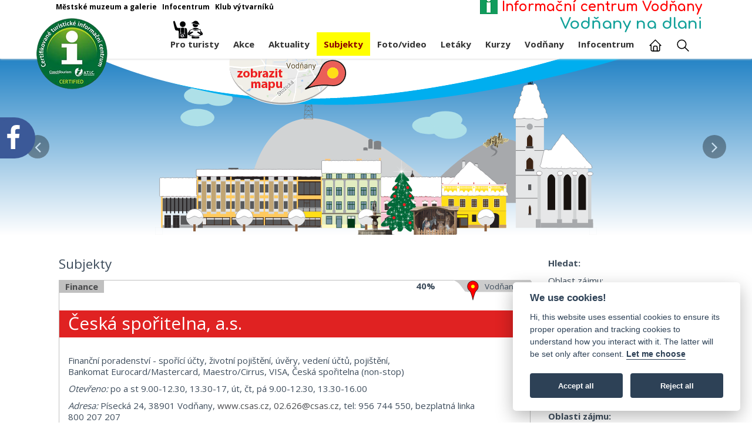

--- FILE ---
content_type: text/html; charset=UTF-8
request_url: https://www.infocentrumvodnany.cz/infocentrum/subjekt/1453-ceska-sporitelna,-as
body_size: 157392
content:
<!DOCTYPE html>
<html lang="cs" class="no-js">
<!-- Head BEGIN -->
<head>
  <meta charset="utf-8">
  <title>Informační centrum Vodňany</title>

  <meta content="width=device-width, initial-scale=1.0" name="viewport">
  <meta http-equiv="X-UA-Compatible" content="IE=edge,chrome=1">

<meta name="description" content="Informační centrum Vodňany, přehled - akce, subjekty, kurzy, atd. Vodňany na dlani." />
<meta name="keywords" content="vodňany, vodnany, info, infocentrum, Informační centrum, stravovani, ubytovani" />
<meta http-equiv="imagetoolbar" content="no" />
<meta name="robots" content="index,follow" />
<meta name="googlebot" content="index, follow" />
<meta name="format-detection" content="telephone=no">

<meta name="google-site-verification" content="oyNL_Xcpyd1zEYI3djah2r1TmiLmNCfVE8gU4w-EL9U" />

<meta property="og:title" content="Informační centrum Vodňany" />
<meta property="og:type" content="website" />
<meta property="og:site_name" content="Informační centrum Vodňany" />
<meta property="og:description" content="Vodňany na dlani. Vše o Vodňanech..." />
<meta property="og:url" content="//www.infocentrumvodnany.cz/infocentrum/subjekt/1453-ceska-sporitelna,-as" />
    <meta property="og:image" content="//www.infocentrumvodnany.cz/www_mic/pic/ruka-01.png" />
<meta property="og:latitude" content="49.1480767368906"/>
<meta property="og:longitude" content="14.17649656534195"/>
<meta property="og:street-address" content="nám. Svobody 18" />
<meta property="og:locality" content="Vodňany" />
<meta property="og:postal-code" content="389 01" />
<meta property="og:country-name" content="Česká republika" />

<!--meta property="fb:app_id" content="966242223397117"/-->

<link rel="shortcut icon" href="https://www.infocentrumvodnany.cz/www_mic/favicon.ico" />


<link rel="dns-prefetch" href="//fonts.googleapis.com">

<link rel='canonical' href='https://www.infocentrumvodnany.cz/infocentrum/subjekt/1453-ceska-sporitelna,-as' /><link rel="preload" href="//fonts.googleapis.com/css?family=Open+Sans:300,400,600,700|PT+Sans+Narrow|Source+Sans+Pro:200,300,400,600,700,900&amp;subset=all&display=swap" as="style" onload="this.onload=null;this.rel='stylesheet'">
<link rel="preload" href="//fonts.googleapis.com/css?family=Comfortaa:300,400,700&subset=latin-ext&display=swap" as="style" onload="this.onload=null;this.rel='stylesheet'">
<link rel="preload" href="//fonts.googleapis.com/css?family=Marck+Script&subset=latin-ext&display=swap" as="style" onload="this.onload=null;this.rel='stylesheet'">




  <!-- Global styles START -->          
  <link href="/assets/plugins/font-awesome/css/font-awesome.min.css" rel="stylesheet">
  <link href="/assets/plugins/bootstrap/css/bootstrap.min.css" rel="stylesheet">
  <!-- Global styles END --> 
   
  <!-- Page level plugin styles START -->
  <link href="/assets/pages/css/animate.css" rel="stylesheet">
  <link href="/assets/plugins/fancybox/source/jquery.fancybox.css" rel="stylesheet">
  <link href="/assets/plugins/owl.carousel/assets/owl.carousel.css" rel="stylesheet">
  <!-- Page level plugin styles END -->

  <!-- Theme styles START -->

  <link href="/assets/pages/css/components.css" rel="stylesheet">
  <link href="/assets/pages/css/slider.css" rel="stylesheet">
  <link href="/assets/corporate/css/style.css" rel="stylesheet">
  <link href="/assets/corporate/css/style-responsive.css" rel="stylesheet">
  <link href="/assets/corporate/css/themes/red.css" rel="stylesheet" id="style-color">
  <link href="/assets/corporate/css/custom.css" rel="stylesheet">
  <link href="/assets/corporate/css/common16.css" rel="stylesheet">
  <link href="/www_mic/stone/css/main_info16.css" rel="stylesheet">
  <link rel="stylesheet" media="all and (min-width:993px)" href="/assets/corporate/css/custom_desktop.css" />
  <link rel="stylesheet" media="all and (max-width:992px)" href="/assets/corporate/css/custom_mobile.css" />
  <link rel="stylesheet" type="text/css" href="/www_mic/stone/css/print.css" />
  <!-- Theme styles END -->

      <link rel="stylesheet" href="//code.jquery.com/ui/1.11.4/themes/smoothness/jquery-ui.css">
      <script src="/assets/plugins/jquery.min.js"></script>
      <script src="//code.jquery.com/ui/1.11.4/jquery-ui.js"></script>

<script src="/www_mic/stone/js/mymain.js"></script>

  <link rel="stylesheet" type="text/css" href="/system/TooltipStylesInspiration/css/tooltip-classic.css" />

        
</head>
<!-- Head END -->


<!-- Google tag (gtag.js) -->
<script type="text/plain" data-cookiecategory="analytics" async src="https://www.googletagmanager.com/gtag/js?id=G-K1E58YGWZD"></script>
<script type="text/plain" data-cookiecategory="analytics">
  window.dataLayer = window.dataLayer || [];
  function gtag(){dataLayer.push(arguments);}
  gtag('js', new Date());

  gtag('config', 'G-K1E58YGWZD');
</script>


<body class="corporate">
<div id="skiptocontent"><a href="#main-content" role="navigation" aria-label="Na hlavní obsah">Na hlavní obsah</a></div><div role="complementary" tabindex="0" class="btn btn-primary btn-back-to-top hidden-print">TOP</div><div id='svgresult' class='hidden-print'>odpověď</div><div class="header hidden-print">
      <div class="container">
      <div class="col-md-12 col-sm-12">
      <header><div id='topmenu'><div style='margin-left:10px;' class='top-menu'><a rel='prerender noreferrer' target='_blank' href='//www.muzeumvodnany.cz?lg=cs' title='Městské muzeum a galerie' aria-label='Otevře v novém okně'>Městské muzeum a galerie</a>&nbsp;&nbsp;&nbsp;<a rel='prerender noreferrer' href='//www.infocentrumvodnany.cz?lg=cs' title='Infocentrum' aria-label='Otevře v novém okně'>Infocentrum</a>&nbsp;&nbsp;&nbsp;<a rel='prerender noreferrer' target='_blank' href='//artclub.vodnany.net' title='Klub výtvarníků' aria-label='Otevře v novém okně'>Klub výtvarníků</a>&nbsp;&nbsp;&nbsp;</div></div><h1 class="mainnazev"><a href="/?lg=cs"><img src="[data-uri]" class="img-myresponsive" alt=""> Informační centrum Vodňany</a></h1><div class='mainmotto'><h2>Vodňany na dlani</h2></div><a href="javascript:void(0);" class="mobi-toggler" title="zobrazit/skrýt menu"><i class="fa fa-bars"></i></a><div id='atic'><a href='/infocentrum/profil'><img src='/pic/ctic.png' alt='Profil infocentra' border='0' /></a></div></header><nav><div class='vystup_menu' style='clear:both;'><div class="header-navigation pull-right font-transform-inherit"><ul class="ul_main"><li id="l_2344" class="dropdown li_4 dropdown-megamenu proturisty"><a data-toggle="dropdown" data-target="#" href="javascript:;" id="a_2344" aria-haspopup="true" aria-expanded="false"><img src="/pic/changeable/icon-turista.png" alt="turista" /> Pro turisty</a><ul id="u_2344" class="dropdown-menu ul_4"><div class="turist-mega-menu"><div class='nadpisvturmenua'>turistické 'přímo za nosem'</div> <div class='divprimo'><div class='turmainlist'><a href='/infocentrum/subjekty/k16'>jídlo</a></div> <div class='turmainlist'><a href='/infocentrum/subjekty/k17'>ubytování</a></div> <div class='turmainlist'><a href='/infocentrum/subjekty/k30'>půjčovny</a></div> <div class='turmainlist'><a href='/infocentrum/subjekty/k59'>parkování</a></div> <div class='turmainlist'><a href='/infocentrum/dulezite-informace'>pomoc</a></div> <div style='clear:both;'></div> </div><div style='clear:both;'></div><br /><br /> <div class='nadpisvturmenu'>tipy na výlet</div> <div class='divtipynavylet'><div class='turmainlist'><a href='/infocentrum/subjekty/k32'>(cyklo)trasy</a></div> <div class='turmainlist'><a href='/infocentrum/subjekty/k37'>agroturistika</a></div> <div class='turmainlist'><a href='/infocentrum/subjekty/k2'>církevní turistika</a></div> <div class='turmainlist'><a href='/infocentrum/subjekty/k6'>s dětmi</a></div> <div class='turmainlist'><a href='/infocentrum/subjekty/k12'>do přírody</a></div> <div class='turmainlist'><a href='/infocentrum/subjekty/k11'>pamětihodnosti</a></div> <div class='turmainlist'><a href='/infocentrum/subjekty/k60'>monumenty</a></div> <div class='turmainlist'><a href='/infocentrum/subjekty/k58'>rozhledny</a></div> <div class='turmainlist'><a href='/infocentrum/subjekty/k7'>kultura</a></div> <div class='turmainlist'><a href='/infocentrum/subjekty/k8'>obce</a></div> <div class='turmainlist'><a href='/infocentrum/subjekty/k15'>sport</a></div> <div class='turmainlist'><a href='/infocentrum/subjekty/k38'>koupání</a></div> <div style='clear:both;'></div> </div><div style='clear:both;'></div><br /><br /> <div class='nadpisvturmenub'>rybařina</div> <div class='divrybarina'><div class='turmainlist'><a href='/infocentrum/subjekty/?keyword=povolenky'>povolenky</a></div> <div class='turmainlist'><a href='/infocentrum/subjekty/k57'>vody</a></div> <div class='turmainlist'><a href='/infocentrum/subjekty/k54?keyword=škola'>školy</a></div> <div class='turmainlist'><a href='/infocentrum/subjekty/?keyword=ryb%C3%AD+speciality'>ňam ňam</a></div> <div class='turmainlist'><a href='/infocentrum/subjekty/?keyword=ryb%C3%A1%C5%99sk%C3%A9+pot%C5%99eby'>potřeby</a></div> <div class='turmainlist'><a href='http://www.rybarskedny.cz' target='_blank'>Vodňanské rybářské dny ^</a></div> <div style='clear:both;'></div> </div><br /><br /></div></ul></li><li id="l_2682" class="li_5"><a href="/infocentrum/akce16" >Akce</a></li><li id="l_2683" class="li_5"><a href="/infocentrum/aktuality16" >Aktuality</a></li><li id="l_2684" class="li_5"><a href="/infocentrum/subjekty"  style="color:darkred;background-color:yellow;" >Subjekty</a></li><li id="l_2694" class="li_5"><a href="/infocentrum/foto-video16" >Foto/video</a></li><li id="l_2695" class="li_5"><a href="/infocentrum/letaky16" >Letáky</a></li><li id="l_2696" class="li_5"><a href="/infocentrum/kurzy16" >Kurzy</a></li><li id="l_2697" class="dropdown li_5"><a class="dropdown-toggle" data-toggle="dropdown" data-target="#" href="javascript:;" id="a_2697" aria-haspopup="true" aria-expanded="false" >Vodňany</a><ul id="u_2697" class="dropdown-menu ul_5"  ><li id="l_2705" class="li_6"><a href="/infocentrum/zakladni-informace" >Základní informace</a></li><li id="l_2706" class="li_6"><a href="/infocentrum/dulezite-informace" >Důležité informace</a></li></ul></li><li id="l_2698" class="dropdown li_5"><a class="dropdown-toggle" data-toggle="dropdown" data-target="#" href="javascript:;" id="a_2698" aria-haspopup="true" aria-expanded="false" >Infocentrum</a><ul id="u_2698" class="dropdown-menu ul_5"  ><li id="l_2743" class="li_6"><a href="/infocentrum/pujcovna-elektrokol" >Půjčovna elektrokol</a></li><li id="l_2700" class="li_6"><a href="/infocentrum/prodej" >Prodej</a></li><li id="l_2701" class="li_6"><a href="/infocentrum/vystavy" >Výstavy</a></li><li id="l_2702" class="li_6"><a href="/infocentrum/profil" >Profil a dokumenty</a></li><li id="l_2703" class="li_6"><a href="/infocentrum/oteviraci-doba16" >Otevírací doba</a></li><li id="l_2704" class="li_6"><a href="/infocentrum/kontakt16" >Kontakt</a></li></ul></li><li id="l_2699" class="li_5"><a href="/infocentrum/" ><img src="/actlay/img/ico-home.svg" height="25" width="25" alt="Titulní"></a></li>
           <li class="menu-search li_5" title="Hledat">
              
              <div class="search-btn"><a href="javascript:;"><img src="/actlay/img/ico-hledat.svg" height="25" width="25" alt="Hledat"></a></div>
              
              <div class="search-box">
              
                <form action="https://www.infocentrumvodnany.cz/infocentrum/hledat-info16" id="cse-search-box">
                  <div id="div-gsearch">
                    <div><label for="q" id="mysearchLabel">Vyhledávání</label></div>
                    <input type="hidden" name="cx" value="015169537600836327687:u0x8qnkihxo" />
                    <input type="hidden" name="cof" value="FORID:9" />
                    <input type="hidden" name="ie" value="UTF-8" />
                    <input type="text" name="q" id="q" autocomplete="off" size="31" placeholder=" hledat ..." />
                    <div class="input-group-btnX">
                    <button class="btn btn-primary" type="submit">Hledej</button>
                    </div>
                    <!--<input type="image" name="sa" id="sa" src="/pic/blank.gif" />-->
                  </div>
                </form>
    
              </div> 
            </li>
     </ul></ul></div></div></nav></div></div></div><div class="hornivlna" role="img" aria-label="vlna"></div><div class="flipmapdowncss hidden-print"><a href="/common/geoxml3/gmap3xml2.php?lg=cs&amp;keyword=&amp;ida_skupiny=X&amp;radius=" target="_blank" aria-label="Mapa v novém okně"><img src="/www_mic/pic/namap.png" alt="Zobrazit místa na mapě"></a></div><banner class='hidden-print'>
   <!-- BEGIN SLIDER -->
    <div class="page-slider hidden-print">
        <div id="carousel-example-generic" class="carousel slide carousel-slider" aria-label="Vodňanské náměstí">
        <!-- Indicators --><ol class="carousel-indicators carousel-indicators-frontend">
                <li data-target="#carousel-example-generic" data-slide-to="0" class="active"></li>
                <li data-target="#carousel-example-generic" data-slide-to="1"></li>
                <li data-target="#carousel-example-generic" data-slide-to="2"></li>
                <li data-target="#carousel-example-generic" data-slide-to="3"></li>
            </ol>

            <!-- Wrapper for slides -->
            <div class="carousel-inner" role="img" aria-label="Náměstí">
                <!-- First slide -->

                <div id="slide1" role="img" aria-label="západ" class="item carousel-item-eight active"><div class="containerb"><svg xmlns="http://www.w3.org/2000/svg" xmlns:xlink="http://www.w3.org/1999/xlink" viewBox="0 0 3922.48 1567.87"><defs><style>.cls-1{isolation:isolate;}.cls-2{fill:#a7a9ac;}.cls-17,.cls-24,.cls-25,.cls-3,.cls-31,.cls-39,.cls-40,.cls-41,.cls-58,.cls-60{fill:none;}.cls-3{stroke:#e6e7e8;}.cls-17,.cls-24,.cls-25,.cls-28,.cls-3,.cls-31,.cls-39,.cls-40,.cls-41,.cls-49,.cls-57,.cls-58,.cls-59,.cls-61{stroke-miterlimit:10;}.cls-16,.cls-4{fill:#d1d3d4;}.cls-5{fill:#58595b;}.cls-6{fill:#ffca5f;}.cls-7{fill:#231f20;}.cls-8{fill:#e6e7e8;}.cls-9{fill:#d8d9da;}.cls-10{fill:#c1a574;}.cls-11{fill:#ac2024;}.cls-12{fill:#3c2415;}.cls-13{fill:#6d6e71;}.cls-14{fill:#ffde17;}.cls-15{fill:#939598;}.cls-16{opacity:0.71;}.cls-17,.cls-28,.cls-61{stroke:#6d6e71;}.cls-17{stroke-width:0.5px;}.cls-18{fill:#8b5e3c;}.cls-19{fill:#aee0e8;}.cls-20{fill:#414042;}.cls-21{fill:#f9c3d2;}.cls-22{fill:#d61f2c;}.cls-23,.cls-28,.cls-61{fill:#fff;}.cls-24{stroke:#603913;}.cls-24,.cls-25{stroke-width:5px;}.cls-25,.cls-50{stroke:#fff;}.cls-26{fill:#aa1e51;}.cls-27{fill:#ed1c24;}.cls-28,.cls-39{stroke-width:3px;}.cls-29{fill:#603913;}.cls-30,.cls-32{fill:#fff200;}.cls-31{stroke:#be1e2d;}.cls-32{opacity:0.7;}.cls-33{fill:#cc202a;}.cls-34{fill:#d2b42a;}.cls-35{fill:#c49a6c;}.cls-36{fill:#808285;}.cls-37{fill:#181310;}.cls-38{fill:#151419;}.cls-39,.cls-49{stroke:#231f20;}.cls-40{stroke:#bcbec0;}.cls-41{stroke:#58595b;stroke-width:4px;}.cls-42{fill:#e2edc1;}.cls-43{fill:#003a17;}.cls-44{fill:#9e1f63;}.cls-45{fill:#574109;}.cls-46{fill:#fec77c;}.cls-47{fill:#7895a4;}.cls-48{fill:#fffac0;}.cls-49{fill:#754c29;}.cls-50{fill:#006838;}.cls-51{fill:#ccbf8b;}.cls-52{fill:#917e4f;}.cls-53{fill:#a79a6c;}.cls-54{fill:#4d4024;}.cls-55{fill:#7b6437;}.cls-56{opacity:0.46;mix-blend-mode:overlay;fill:url(#Nepojmenovaný_přechod_4);}.cls-57{fill:#ef4136;stroke:#ef4136;}.cls-57,.cls-58,.cls-59,.cls-60{stroke-width:2px;}.cls-58,.cls-59,.cls-60{stroke:#754c29;}.cls-59{fill:#9b8579;}.cls-60{stroke-linecap:round;stroke-linejoin:round;}</style><linearGradient id='Nepojmenovaný_přechod_4'  x1="1360.08" y1="291.23" x2="1360.08" y2="512.63" gradientUnits="userSpaceOnUse"><stop offset="0" stop-color="#2484c6"/><stop offset="1" stop-color="#71afda"/></linearGradient></defs><title>Datový zdroj 1</title><g class="cls-1"><g  data-name="Vrstva 2"><g  data-name="Vrstva 1"><path  class="cls-2" d="M3487.15,1284.05s-59.3-534.2-364.57-568.89-810.85,568.89-810.85,568.89Z"/><rect class="cls-3" x="0.5" y="1504.38" width="62.99" height="62.99"/><rect class="cls-3" x="3859" y="1504.38" width="62.99" height="62.99"/><path  data-name="kopec" class="cls-4" d="M848.34,1105.42S928.83,566.92,1343.21,532s1100.65,573.47,1100.65,573.47Z"/><g id='_820' class='namsvg'  data-name="820"><rect class="cls-5" x="372.67" y="1049.38" width="1109.82" height="455.57"/><rect class="cls-6" x="372.67" y="1362.45" width="1109.82" height="50.84"/><rect class="cls-6" x="372.67" y="1078.38" width="1109.82" height="14.09"/><rect class="cls-7" x="372.67" y="1049.38" width="1109.82" height="29.04"/><rect class="cls-6" x="1255.37" y="1215.88" width="227.11" height="36.42"/><rect class="cls-8" x="379.27" y="1092.47" width="876.1" height="25.91"/><rect class="cls-8" x="379.27" y="1191.51" width="876.1" height="25.91"/><rect class="cls-6" x="379.27" y="1217.42" width="876.1" height="25.91"/><rect class="cls-8" x="379.27" y="1337.42" width="876.1" height="25.91"/><rect class="cls-8" x="379.27" y="1242.97" width="876.1" height="25.91"/><rect class="cls-9" x="1175.13" y="1049.38" width="51" height="333"/><rect class="cls-10" x="1180.38" y="1092.47" width="40.5" height="269.99"/><rect class="cls-9" x="1089.63" y="1049.38" width="51" height="333"/><rect class="cls-10" x="1094.88" y="1092.47" width="40.5" height="269.99"/><rect class="cls-9" x="1004.14" y="1049.38" width="51" height="333"/><rect class="cls-10" x="1009.39" y="1092.47" width="40.5" height="269.99"/><rect class="cls-9" x="576.66" y="1049.38" width="51" height="333"/><rect class="cls-10" x="581.91" y="1092.47" width="40.5" height="269.99"/><rect class="cls-9" x="491.16" y="1049.38" width="51" height="333"/><rect class="cls-10" x="496.41" y="1092.47" width="40.5" height="269.99"/><rect class="cls-9" x="405.67" y="1049.38" width="51" height="333"/><rect class="cls-10" x="410.92" y="1092.47" width="40.5" height="269.99"/><rect class="cls-9" x="875.89" y="1071.38" width="51" height="311"/><rect class="cls-10" x="881.14" y="1092.47" width="40.5" height="269.99"/><rect class="cls-9" x="790.4" y="1071.38" width="51" height="311"/><rect class="cls-10" x="795.65" y="1092.47" width="40.5" height="269.99"/><rect class="cls-9" x="704.9" y="1071.38" width="51" height="311"/><rect class="cls-10" x="710.15" y="1092.47" width="40.5" height="269.99"/><rect class="cls-6" x="1469.05" y="1049.38" width="13.44" height="457"/><rect class="cls-6" x="1255.37" y="1049.38" width="13.44" height="457"/><rect class="cls-6" x="961.39" y="1049.38" width="13.44" height="457"/><rect class="cls-6" x="663.61" y="1049.38" width="13.44" height="457"/><rect class="cls-5" x="648.15" y="972.47" width="88.5" height="28.5"/><rect class="cls-6" x="365.84" y="1049.38" width="13.44" height="457"/><rect class="cls-7" x="49.49" y="1078.38" width="316.35" height="148.5"/><rect class="cls-11" x="62.49" y="1105.42" width="303.35" height="121.46"/><rect class="cls-8" x="84.32" y="1118.38" width="48.67" height="79.67"/><rect class="cls-5" x="94.65" y="1136.71" width="28" height="61.33"/><rect class="cls-8" x="159.65" y="1118.38" width="48.67" height="79.67"/><rect class="cls-5" x="169.99" y="1136.71" width="28" height="61.33"/><rect class="cls-7" x="159.65" y="1194.71" width="48.67" height="3.33"/><rect class="cls-8" x="231.65" y="1118.38" width="48.67" height="79.67"/><rect class="cls-5" x="241.99" y="1136.71" width="28" height="61.33"/><rect class="cls-7" x="231.65" y="1194.71" width="48.67" height="3.33"/><rect class="cls-8" x="302.16" y="1118.38" width="48.67" height="79.67"/><rect class="cls-5" x="312.49" y="1136.71" width="28" height="61.33"/><rect class="cls-7" x="302.16" y="1194.71" width="48.67" height="3.33"/><rect class="cls-8" x="63.01" y="1226.88" width="302.3" height="16.46"/><rect class="cls-5" x="62.49" y="1242.97" width="302.83" height="115.43"/><rect class="cls-6" x="49.49" y="1226.88" width="13.44" height="279.5"/><rect class="cls-7" x="93.49" y="1238.05" width="9.33" height="139.33"/><rect class="cls-7" x="129.33" y="1238.05" width="9.33" height="139.33"/><rect class="cls-7" x="165.18" y="1238.05" width="9.33" height="139.33"/><rect class="cls-7" x="201.03" y="1238.05" width="9.33" height="139.33"/><rect class="cls-7" x="236.87" y="1238.05" width="9.33" height="139.33"/><rect class="cls-7" x="272.72" y="1238.05" width="9.33" height="139.33"/><rect class="cls-7" x="308.57" y="1238.05" width="9.33" height="139.33"/><rect class="cls-7" x="344.41" y="1238.05" width="9.33" height="139.33"/><rect class="cls-8" x="218.15" y="1393.8" width="114" height="88.05"/><rect class="cls-7" x="79.49" y="1393.8" width="57.33" height="112.58"/><rect class="cls-5" x="222.82" y="1397.41" width="104.67" height="80.84"/><rect class="cls-7" x="84.32" y="1194.71" width="48.67" height="3.33"/><polygon class="cls-11" points="1486.7 988.97 379.36 988.97 365.84 1049.38 1486.7 1049.38 1486.7 988.97"/><rect class="cls-2" x="365.31" y="1481.85" width="903.49" height="24.53"/><rect class="cls-2" x="1469.05" y="1481.85" width="13.44" height="24.53" transform="translate(2951.54 2988.23) rotate(180)"/><rect class="cls-8" x="384.09" y="1418.05" width="274.62" height="14.18"/><rect class="cls-8" x="681.93" y="1418.05" width="274.62" height="14.18"/><rect class="cls-8" x="977.79" y="1418.05" width="274.62" height="14.18"/><rect class="cls-8" x="384.09" y="1418.05" width="66.29" height="59.05"/><rect class="cls-12" x="974.82" y="1413.3" width="280.55" height="4.75"/><rect class="cls-12" x="974.82" y="1477.1" width="280.55" height="4.75"/><rect class="cls-12" x="942.9" y="1445.18" width="68.59" height="4.75" transform="translate(2424.75 470.35) rotate(90)"/><rect class="cls-12" x="1218.61" y="1445.18" width="68.59" height="4.75" transform="translate(2700.46 194.65) rotate(90)"/><rect class="cls-12" x="1013.06" y="1445.18" width="68.59" height="4.75" transform="translate(2494.9 400.2) rotate(90)"/><rect class="cls-12" x="1083.19" y="1445.18" width="68.59" height="4.75" transform="translate(2565.04 330.06) rotate(90)"/><rect class="cls-12" x="1153.33" y="1445.18" width="68.59" height="4.75" transform="translate(2635.18 259.92) rotate(90)"/><rect class="cls-12" x="677.05" y="1413.3" width="284.34" height="4.75"/><rect class="cls-12" x="677.05" y="1477.1" width="284.34" height="4.75"/><rect class="cls-12" x="645.16" y="1445.14" width="68.59" height="4.81" transform="translate(2127.01 768.09) rotate(90)"/><rect class="cls-12" x="924.59" y="1445.14" width="68.59" height="4.81" transform="translate(2406.44 488.66) rotate(90)"/><rect class="cls-12" x="716.26" y="1445.14" width="68.59" height="4.81" transform="translate(2198.11 696.99) rotate(90)"/><rect class="cls-12" x="787.35" y="1445.14" width="68.59" height="4.81" transform="translate(2269.19 625.91) rotate(90)"/><rect class="cls-12" x="858.43" y="1445.14" width="68.59" height="4.81" transform="translate(2340.28 554.83) rotate(90)"/><rect class="cls-12" x="379.27" y="1413.3" width="284.34" height="4.75"/><rect class="cls-12" x="379.27" y="1477.1" width="284.34" height="4.75"/><rect class="cls-12" x="335.29" y="1457.24" width="92.79" height="4.81" transform="translate(1841.33 1077.97) rotate(90)"/><rect class="cls-12" x="626.82" y="1445.14" width="68.59" height="4.81" transform="translate(2108.66 786.44) rotate(90)"/><rect class="cls-12" x="418.49" y="1445.14" width="68.59" height="4.81" transform="translate(1900.33 994.77) rotate(90)"/><rect class="cls-12" x="489.57" y="1445.14" width="68.59" height="4.81" transform="translate(1971.42 923.68) rotate(90)"/><rect class="cls-12" x="560.66" y="1445.14" width="68.59" height="4.81" transform="translate(2042.5 852.6) rotate(90)"/><rect class="cls-12" x="382.77" y="1470.89" width="65.5" height="4.81" transform="translate(1888.81 1057.78) rotate(90)"/><rect class="cls-12" x="379.27" y="1440.55" width="38.65" height="4.81"/><rect class="cls-5" x="384.09" y="1445.37" width="29.02" height="60.68"/><rect class="cls-13" x="1268.81" y="1494.11" width="169.34" height="12.27"/><rect class="cls-8" x="1271.73" y="1418.9" width="194.35" height="16.71"/><rect class="cls-12" x="1269.63" y="1413.3" width="198.55" height="5.6"/><rect class="cls-12" x="1269.63" y="1488.51" width="198.55" height="5.6"/><rect class="cls-12" x="1230.88" y="1452" width="80.86" height="3.36" transform="translate(2724.99 182.38) rotate(90)"/><rect class="cls-12" x="1426" y="1452" width="80.86" height="3.36" transform="translate(2920.11 -12.74) rotate(90)"/><rect class="cls-12" x="1280.53" y="1452" width="80.86" height="3.36" transform="translate(2774.64 132.73) rotate(90)"/><rect class="cls-12" x="1330.16" y="1452" width="80.86" height="3.36" transform="translate(2824.28 83.09) rotate(90)"/><rect class="cls-12" x="1379.8" y="1452" width="80.86" height="3.36" transform="translate(2873.91 33.45) rotate(90)"/><rect class="cls-12" x="1269.63" y="1432.82" width="198.55" height="5.6"/><rect class="cls-12" x="1315.88" y="1462.61" width="60.86" height="2.15" transform="translate(2810 117.37) rotate(90)"/><rect class="cls-12" x="1269.63" y="1092.28" width="198.55" height="8.56"/><rect class="cls-12" x="1269.63" y="1207.32" width="198.55" height="8.56"/><rect class="cls-12" x="1209.47" y="1152.36" width="123.68" height="3.36" transform="translate(2425.35 -117.27) rotate(90)"/><rect class="cls-12" x="1404.59" y="1152.36" width="123.68" height="3.36" transform="translate(2620.47 -312.39) rotate(90)"/><rect class="cls-12" x="1259.12" y="1152.36" width="123.68" height="3.36" transform="translate(2475 -166.91) rotate(90)"/><rect class="cls-12" x="1308.75" y="1152.36" width="123.68" height="3.36" transform="translate(2524.63 -216.55) rotate(90)"/><rect class="cls-12" x="1358.39" y="1152.36" width="123.68" height="3.36" transform="translate(2574.27 -266.19) rotate(90)"/><rect class="cls-12" x="1269.63" y="1252.37" width="198.55" height="7.59"/><rect class="cls-12" x="1269.63" y="1354.27" width="198.55" height="7.59"/><rect class="cls-12" x="1216.53" y="1305.4" width="109.55" height="3.36" transform="translate(2578.39 35.77) rotate(90)"/><rect class="cls-12" x="1411.65" y="1305.4" width="109.55" height="3.36" transform="translate(2773.51 -159.35) rotate(90)"/><rect class="cls-12" x="1266.18" y="1305.4" width="109.55" height="3.36" transform="translate(2628.04 -13.88) rotate(90)"/><rect class="cls-12" x="1315.82" y="1305.4" width="109.55" height="3.36" transform="translate(2677.67 -63.51) rotate(90)"/><rect class="cls-12" x="1365.45" y="1305.4" width="109.55" height="3.36" transform="translate(2727.31 -113.15) rotate(90)"/><rect class="cls-12" x="1319.65" y="1283.21" width="50.94" height="3.18"/><rect class="cls-12" x="1305.91" y="1321.46" width="78.64" height="2.15" transform="translate(2667.77 -22.7) rotate(90)"/><rect class="cls-14" x="1255.37" y="1361.13" width="227.61" height="52.13"/><rect class="cls-15" x="1263.4" y="1322.54" width="212.37" height="4.18"/><rect class="cls-16" x="1263.4" y="1330.05" width="48.43" height="31.08"/><rect class="cls-16" x="1317.28" y="1330.05" width="48.43" height="31.08"/><rect class="cls-16" x="1372.95" y="1330.05" width="48.43" height="31.08"/><rect class="cls-16" x="1426.83" y="1330.05" width="48.43" height="31.08"/><rect class="cls-2" x="212.65" y="1481.85" width="153.19" height="24.53"/><rect class="cls-2" x="62.92" y="1481.85" width="16.56" height="24.53"/><rect class="cls-2" x="136.82" y="1481.85" width="18.67" height="24.53"/><rect class="cls-13" x="79.49" y="1413.61" width="57.33" height="2.07"/><circle class="cls-17" cx="82.86" cy="1397.22" r="3.15"/><circle class="cls-17" cx="82.86" cy="1403.52" r="3.15"/><circle class="cls-17" cx="82.86" cy="1410.08" r="3.15"/><circle class="cls-17" cx="89.16" cy="1397.22" r="3.15"/><circle class="cls-17" cx="89.16" cy="1403.52" r="3.15"/><circle class="cls-17" cx="89.16" cy="1410.08" r="3.15"/><circle class="cls-17" cx="95.46" cy="1397.22" r="3.15"/><circle class="cls-17" cx="95.46" cy="1403.52" r="3.15"/><circle class="cls-17" cx="95.46" cy="1410.08" r="3.15"/><circle class="cls-17" cx="101.76" cy="1397.22" r="3.15"/><circle class="cls-17" cx="101.76" cy="1403.52" r="3.15"/><circle class="cls-17" cx="101.76" cy="1410.08" r="3.15"/><circle class="cls-17" cx="108.06" cy="1397.22" r="3.15"/><circle class="cls-17" cx="108.06" cy="1403.52" r="3.15"/><circle class="cls-17" cx="108.06" cy="1410.08" r="3.15"/><circle class="cls-17" cx="114.36" cy="1397.22" r="3.15"/><circle class="cls-17" cx="114.36" cy="1403.52" r="3.15"/><circle class="cls-17" cx="114.36" cy="1410.08" r="3.15"/><circle class="cls-17" cx="120.66" cy="1397.22" r="3.15"/><circle class="cls-17" cx="120.66" cy="1403.52" r="3.15"/><circle class="cls-17" cx="120.66" cy="1410.08" r="3.15"/><circle class="cls-17" cx="126.96" cy="1397.22" r="3.15"/><circle class="cls-17" cx="126.96" cy="1403.52" r="3.15"/><circle class="cls-17" cx="126.96" cy="1410.08" r="3.15"/><circle class="cls-17" cx="133.26" cy="1397.22" r="3.15"/><circle class="cls-17" cx="133.26" cy="1403.52" r="3.15"/><circle class="cls-17" cx="133.26" cy="1410.08" r="3.15"/><circle class="cls-17" cx="82.86" cy="1419.12" r="3.15"/><circle class="cls-17" cx="82.86" cy="1425.42" r="3.15"/><circle class="cls-17" cx="82.86" cy="1431.98" r="3.15"/><circle class="cls-17" cx="89.16" cy="1419.12" r="3.15"/><circle class="cls-17" cx="89.16" cy="1425.42" r="3.15"/><circle class="cls-17" cx="89.16" cy="1431.98" r="3.15"/><circle class="cls-17" cx="95.46" cy="1419.12" r="3.15"/><circle class="cls-17" cx="95.46" cy="1425.42" r="3.15"/><circle class="cls-17" cx="95.46" cy="1431.98" r="3.15"/><circle class="cls-17" cx="101.76" cy="1419.12" r="3.15"/><circle class="cls-17" cx="101.76" cy="1425.42" r="3.15"/><circle class="cls-17" cx="101.76" cy="1431.98" r="3.15"/><circle class="cls-17" cx="108.06" cy="1419.12" r="3.15"/><circle class="cls-17" cx="108.06" cy="1425.42" r="3.15"/><circle class="cls-17" cx="108.06" cy="1431.98" r="3.15"/><circle class="cls-17" cx="114.36" cy="1419.12" r="3.15"/><circle class="cls-17" cx="114.36" cy="1425.42" r="3.15"/><circle class="cls-17" cx="114.36" cy="1431.98" r="3.15"/><circle class="cls-17" cx="120.66" cy="1419.12" r="3.15"/><circle class="cls-17" cx="120.66" cy="1425.42" r="3.15"/><circle class="cls-17" cx="120.66" cy="1431.98" r="3.15"/><circle class="cls-17" cx="126.96" cy="1419.12" r="3.15"/><circle class="cls-17" cx="126.96" cy="1425.42" r="3.15"/><circle class="cls-17" cx="126.96" cy="1431.98" r="3.15"/><circle class="cls-17" cx="133.26" cy="1419.12" r="3.15"/><circle class="cls-17" cx="133.26" cy="1425.42" r="3.15"/><circle class="cls-17" cx="133.26" cy="1431.98" r="3.15"/><circle class="cls-17" cx="82.86" cy="1438.28" r="3.15"/><circle class="cls-17" cx="82.86" cy="1444.58" r="3.15"/><circle class="cls-17" cx="82.86" cy="1451.14" r="3.15"/><circle class="cls-17" cx="89.16" cy="1438.28" r="3.15"/><circle class="cls-17" cx="89.16" cy="1444.58" r="3.15"/><circle class="cls-17" cx="89.16" cy="1451.14" r="3.15"/><circle class="cls-17" cx="95.46" cy="1438.28" r="3.15"/><circle class="cls-17" cx="95.46" cy="1444.58" r="3.15"/><circle class="cls-17" cx="95.46" cy="1451.14" r="3.15"/><circle class="cls-17" cx="101.76" cy="1438.28" r="3.15"/><circle class="cls-17" cx="101.76" cy="1444.58" r="3.15"/><circle class="cls-17" cx="101.76" cy="1451.14" r="3.15"/><circle class="cls-17" cx="108.06" cy="1438.28" r="3.15"/><circle class="cls-17" cx="108.06" cy="1444.58" r="3.15"/><circle class="cls-17" cx="108.06" cy="1451.14" r="3.15"/><circle class="cls-17" cx="114.36" cy="1438.28" r="3.15"/><circle class="cls-17" cx="114.36" cy="1444.58" r="3.15"/><circle class="cls-17" cx="114.36" cy="1451.14" r="3.15"/><circle class="cls-17" cx="120.66" cy="1438.28" r="3.15"/><circle class="cls-17" cx="120.66" cy="1444.58" r="3.15"/><circle class="cls-17" cx="120.66" cy="1451.14" r="3.15"/><circle class="cls-17" cx="126.96" cy="1438.28" r="3.15"/><circle class="cls-17" cx="126.96" cy="1444.58" r="3.15"/><circle class="cls-17" cx="126.96" cy="1451.14" r="3.15"/><circle class="cls-17" cx="133.26" cy="1438.28" r="3.15"/><circle class="cls-17" cx="133.26" cy="1444.58" r="3.15"/><circle class="cls-17" cx="133.26" cy="1451.14" r="3.15"/><circle class="cls-17" cx="82.86" cy="1457.43" r="3.15"/><circle class="cls-17" cx="82.86" cy="1463.73" r="3.15"/><circle class="cls-17" cx="82.86" cy="1470.29" r="3.15"/><circle class="cls-17" cx="89.16" cy="1457.43" r="3.15"/><circle class="cls-17" cx="89.16" cy="1463.73" r="3.15"/><circle class="cls-17" cx="89.16" cy="1470.29" r="3.15"/><circle class="cls-17" cx="95.46" cy="1457.43" r="3.15"/><circle class="cls-17" cx="95.46" cy="1463.73" r="3.15"/><circle class="cls-17" cx="95.46" cy="1470.29" r="3.15"/><circle class="cls-17" cx="101.76" cy="1457.43" r="3.15"/><circle class="cls-17" cx="101.76" cy="1463.73" r="3.15"/><circle class="cls-17" cx="101.76" cy="1470.29" r="3.15"/><circle class="cls-17" cx="108.06" cy="1457.43" r="3.15"/><circle class="cls-17" cx="108.06" cy="1463.73" r="3.15"/><circle class="cls-17" cx="108.06" cy="1470.29" r="3.15"/><circle class="cls-17" cx="114.36" cy="1457.43" r="3.15"/><circle class="cls-17" cx="114.36" cy="1463.73" r="3.15"/><circle class="cls-17" cx="114.36" cy="1470.29" r="3.15"/><circle class="cls-17" cx="120.66" cy="1457.43" r="3.15"/><circle class="cls-17" cx="120.66" cy="1463.73" r="3.15"/><circle class="cls-17" cx="120.66" cy="1470.29" r="3.15"/><circle class="cls-17" cx="126.96" cy="1457.43" r="3.15"/><circle class="cls-17" cx="126.96" cy="1463.73" r="3.15"/><circle class="cls-17" cx="126.96" cy="1470.29" r="3.15"/><circle class="cls-17" cx="133.26" cy="1457.43" r="3.15"/><circle class="cls-17" cx="133.26" cy="1463.73" r="3.15"/><circle class="cls-17" cx="133.26" cy="1470.29" r="3.15"/><circle class="cls-17" cx="82.86" cy="1476.59" r="3.15"/><circle class="cls-17" cx="82.86" cy="1482.89" r="3.15"/><circle class="cls-17" cx="82.86" cy="1489.45" r="3.15"/><circle class="cls-17" cx="89.16" cy="1476.59" r="3.15"/><circle class="cls-17" cx="89.16" cy="1482.89" r="3.15"/><circle class="cls-17" cx="89.16" cy="1489.45" r="3.15"/><circle class="cls-17" cx="95.46" cy="1476.59" r="3.15"/><circle class="cls-17" cx="95.46" cy="1482.89" r="3.15"/><circle class="cls-17" cx="95.46" cy="1489.45" r="3.15"/><circle class="cls-17" cx="101.76" cy="1476.59" r="3.15"/><circle class="cls-17" cx="101.76" cy="1482.89" r="3.15"/><circle class="cls-17" cx="101.76" cy="1489.45" r="3.15"/><circle class="cls-17" cx="108.06" cy="1476.59" r="3.15"/><circle class="cls-17" cx="108.06" cy="1482.89" r="3.15"/><circle class="cls-17" cx="108.06" cy="1489.45" r="3.15"/><circle class="cls-17" cx="114.36" cy="1476.59" r="3.15"/><circle class="cls-17" cx="114.36" cy="1482.89" r="3.15"/><circle class="cls-17" cx="114.36" cy="1489.45" r="3.15"/><circle class="cls-17" cx="120.66" cy="1476.59" r="3.15"/><circle class="cls-17" cx="120.66" cy="1482.89" r="3.15"/><circle class="cls-17" cx="120.66" cy="1489.45" r="3.15"/><circle class="cls-17" cx="126.96" cy="1476.59" r="3.15"/><circle class="cls-17" cx="126.96" cy="1482.89" r="3.15"/><circle class="cls-17" cx="126.96" cy="1489.45" r="3.15"/><circle class="cls-17" cx="133.26" cy="1476.59" r="3.15"/><circle class="cls-17" cx="133.26" cy="1482.89" r="3.15"/><circle class="cls-17" cx="133.26" cy="1489.45" r="3.15"/><circle class="cls-17" cx="82.86" cy="1489.19" r="3.15"/><circle class="cls-17" cx="82.86" cy="1495.49" r="3.15"/><circle class="cls-17" cx="82.86" cy="1502.04" r="3.15"/><circle class="cls-17" cx="89.16" cy="1489.19" r="3.15"/><circle class="cls-17" cx="89.16" cy="1495.49" r="3.15"/><circle class="cls-17" cx="89.16" cy="1502.04" r="3.15"/><circle class="cls-17" cx="95.46" cy="1489.19" r="3.15"/><circle class="cls-17" cx="95.46" cy="1495.49" r="3.15"/><circle class="cls-17" cx="95.46" cy="1502.04" r="3.15"/><circle class="cls-17" cx="101.76" cy="1489.19" r="3.15"/><circle class="cls-17" cx="101.76" cy="1495.49" r="3.15"/><circle class="cls-17" cx="101.76" cy="1502.04" r="3.15"/><circle class="cls-17" cx="108.06" cy="1489.19" r="3.15"/><circle class="cls-17" cx="108.06" cy="1495.49" r="3.15"/><circle class="cls-17" cx="108.06" cy="1502.04" r="3.15"/><circle class="cls-17" cx="114.36" cy="1489.19" r="3.15"/><circle class="cls-17" cx="114.36" cy="1495.49" r="3.15"/><circle class="cls-17" cx="114.36" cy="1502.04" r="3.15"/><circle class="cls-17" cx="120.66" cy="1489.19" r="3.15"/><circle class="cls-17" cx="120.66" cy="1495.49" r="3.15"/><circle class="cls-17" cx="120.66" cy="1502.04" r="3.15"/><circle class="cls-17" cx="126.96" cy="1489.19" r="3.15"/><circle class="cls-17" cx="126.96" cy="1495.49" r="3.15"/><circle class="cls-17" cx="126.96" cy="1502.04" r="3.15"/><circle class="cls-17" cx="133.26" cy="1489.19" r="3.15"/><circle class="cls-17" cx="133.26" cy="1495.49" r="3.15"/><circle class="cls-17" cx="133.26" cy="1502.04" r="3.15"/><rect class="cls-13" x="62.29" y="1459.48" width="91.73" height="2.07" transform="translate(1568.67 1352.36) rotate(90)"/><rect class="cls-7" x="155.49" y="1393.8" width="57.33" height="112.58"/><rect class="cls-13" x="155.49" y="1413.61" width="57.33" height="2.07"/><circle class="cls-17" cx="158.86" cy="1397.22" r="3.15"/><circle class="cls-17" cx="158.86" cy="1403.52" r="3.15"/><circle class="cls-17" cx="158.86" cy="1410.08" r="3.15"/><circle class="cls-17" cx="165.16" cy="1397.22" r="3.15"/><circle class="cls-17" cx="165.16" cy="1403.52" r="3.15"/><circle class="cls-17" cx="165.16" cy="1410.08" r="3.15"/><circle class="cls-17" cx="171.46" cy="1397.22" r="3.15"/><circle class="cls-17" cx="171.46" cy="1403.52" r="3.15"/><circle class="cls-17" cx="171.46" cy="1410.08" r="3.15"/><circle class="cls-17" cx="177.76" cy="1397.22" r="3.15"/><circle class="cls-17" cx="177.76" cy="1403.52" r="3.15"/><circle class="cls-17" cx="177.76" cy="1410.08" r="3.15"/><circle class="cls-17" cx="184.06" cy="1397.22" r="3.15"/><circle class="cls-17" cx="184.06" cy="1403.52" r="3.15"/><circle class="cls-17" cx="184.06" cy="1410.08" r="3.15"/><circle class="cls-17" cx="190.36" cy="1397.22" r="3.15"/><circle class="cls-17" cx="190.36" cy="1403.52" r="3.15"/><circle class="cls-17" cx="190.36" cy="1410.08" r="3.15"/><circle class="cls-17" cx="196.66" cy="1397.22" r="3.15"/><circle class="cls-17" cx="196.66" cy="1403.52" r="3.15"/><circle class="cls-17" cx="196.66" cy="1410.08" r="3.15"/><circle class="cls-17" cx="202.96" cy="1397.22" r="3.15"/><circle class="cls-17" cx="202.96" cy="1403.52" r="3.15"/><circle class="cls-17" cx="202.96" cy="1410.08" r="3.15"/><circle class="cls-17" cx="209.26" cy="1397.22" r="3.15"/><circle class="cls-17" cx="209.26" cy="1403.52" r="3.15"/><circle class="cls-17" cx="209.26" cy="1410.08" r="3.15"/><circle class="cls-17" cx="158.86" cy="1419.12" r="3.15"/><circle class="cls-17" cx="158.86" cy="1425.42" r="3.15"/><circle class="cls-17" cx="158.86" cy="1431.98" r="3.15"/><circle class="cls-17" cx="165.16" cy="1419.12" r="3.15"/><circle class="cls-17" cx="165.16" cy="1425.42" r="3.15"/><circle class="cls-17" cx="165.16" cy="1431.98" r="3.15"/><circle class="cls-17" cx="171.46" cy="1419.12" r="3.15"/><circle class="cls-17" cx="171.46" cy="1425.42" r="3.15"/><circle class="cls-17" cx="171.46" cy="1431.98" r="3.15"/><circle class="cls-17" cx="177.76" cy="1419.12" r="3.15"/><circle class="cls-17" cx="177.76" cy="1425.42" r="3.15"/><circle class="cls-17" cx="177.76" cy="1431.98" r="3.15"/><circle class="cls-17" cx="184.06" cy="1419.12" r="3.15"/><circle class="cls-17" cx="184.06" cy="1425.42" r="3.15"/><circle class="cls-17" cx="184.06" cy="1431.98" r="3.15"/><circle class="cls-17" cx="190.36" cy="1419.12" r="3.15"/><circle class="cls-17" cx="190.36" cy="1425.42" r="3.15"/><circle class="cls-17" cx="190.36" cy="1431.98" r="3.15"/><circle class="cls-17" cx="196.66" cy="1419.12" r="3.15"/><circle class="cls-17" cx="196.66" cy="1425.42" r="3.15"/><circle class="cls-17" cx="196.66" cy="1431.98" r="3.15"/><circle class="cls-17" cx="202.96" cy="1419.12" r="3.15"/><circle class="cls-17" cx="202.96" cy="1425.42" r="3.15"/><circle class="cls-17" cx="202.96" cy="1431.98" r="3.15"/><circle class="cls-17" cx="209.26" cy="1419.12" r="3.15"/><circle class="cls-17" cx="209.26" cy="1425.42" r="3.15"/><circle class="cls-17" cx="209.26" cy="1431.98" r="3.15"/><circle class="cls-17" cx="158.86" cy="1438.28" r="3.15"/><circle class="cls-17" cx="158.86" cy="1444.58" r="3.15"/><circle class="cls-17" cx="158.86" cy="1451.14" r="3.15"/><circle class="cls-17" cx="165.16" cy="1438.28" r="3.15"/><circle class="cls-17" cx="165.16" cy="1444.58" r="3.15"/><circle class="cls-17" cx="165.16" cy="1451.14" r="3.15"/><circle class="cls-17" cx="171.46" cy="1438.28" r="3.15"/><circle class="cls-17" cx="171.46" cy="1444.58" r="3.15"/><circle class="cls-17" cx="171.46" cy="1451.14" r="3.15"/><circle class="cls-17" cx="177.76" cy="1438.28" r="3.15"/><circle class="cls-17" cx="177.76" cy="1444.58" r="3.15"/><circle class="cls-17" cx="177.76" cy="1451.14" r="3.15"/><circle class="cls-17" cx="184.06" cy="1438.28" r="3.15"/><circle class="cls-17" cx="184.06" cy="1444.58" r="3.15"/><circle class="cls-17" cx="184.06" cy="1451.14" r="3.15"/><circle class="cls-17" cx="190.36" cy="1438.28" r="3.15"/><circle class="cls-17" cx="190.36" cy="1444.58" r="3.15"/><circle class="cls-17" cx="190.36" cy="1451.14" r="3.15"/><circle class="cls-17" cx="196.66" cy="1438.28" r="3.15"/><circle class="cls-17" cx="196.66" cy="1444.58" r="3.15"/><circle class="cls-17" cx="196.66" cy="1451.14" r="3.15"/><circle class="cls-17" cx="202.96" cy="1438.28" r="3.15"/><circle class="cls-17" cx="202.96" cy="1444.58" r="3.15"/><circle class="cls-17" cx="202.96" cy="1451.14" r="3.15"/><circle class="cls-17" cx="209.26" cy="1438.28" r="3.15"/><circle class="cls-17" cx="209.26" cy="1444.58" r="3.15"/><circle class="cls-17" cx="209.26" cy="1451.14" r="3.15"/><circle class="cls-17" cx="158.86" cy="1457.43" r="3.15"/><circle class="cls-17" cx="158.86" cy="1463.73" r="3.15"/><circle class="cls-17" cx="158.86" cy="1470.29" r="3.15"/><circle class="cls-17" cx="165.16" cy="1457.43" r="3.15"/><circle class="cls-17" cx="165.16" cy="1463.73" r="3.15"/><circle class="cls-17" cx="165.16" cy="1470.29" r="3.15"/><circle class="cls-17" cx="171.46" cy="1457.43" r="3.15"/><circle class="cls-17" cx="171.46" cy="1463.73" r="3.15"/><circle class="cls-17" cx="171.46" cy="1470.29" r="3.15"/><circle class="cls-17" cx="177.76" cy="1457.43" r="3.15"/><circle class="cls-17" cx="177.76" cy="1463.73" r="3.15"/><circle class="cls-17" cx="177.76" cy="1470.29" r="3.15"/><circle class="cls-17" cx="184.06" cy="1457.43" r="3.15"/><circle class="cls-17" cx="184.06" cy="1463.73" r="3.15"/><circle class="cls-17" cx="184.06" cy="1470.29" r="3.15"/><circle class="cls-17" cx="190.36" cy="1457.43" r="3.15"/><circle class="cls-17" cx="190.36" cy="1463.73" r="3.15"/><circle class="cls-17" cx="190.36" cy="1470.29" r="3.15"/><circle class="cls-17" cx="196.66" cy="1457.43" r="3.15"/><circle class="cls-17" cx="196.66" cy="1463.73" r="3.15"/><circle class="cls-17" cx="196.66" cy="1470.29" r="3.15"/><circle class="cls-17" cx="202.96" cy="1457.43" r="3.15"/><circle class="cls-17" cx="202.96" cy="1463.73" r="3.15"/><circle class="cls-17" cx="202.96" cy="1470.29" r="3.15"/><circle class="cls-17" cx="209.26" cy="1457.43" r="3.15"/><circle class="cls-17" cx="209.26" cy="1463.73" r="3.15"/><circle class="cls-17" cx="209.26" cy="1470.29" r="3.15"/><circle class="cls-17" cx="158.86" cy="1476.59" r="3.15"/><circle class="cls-17" cx="158.86" cy="1482.89" r="3.15"/><circle class="cls-17" cx="158.86" cy="1489.45" r="3.15"/><circle class="cls-17" cx="165.16" cy="1476.59" r="3.15"/><circle class="cls-17" cx="165.16" cy="1482.89" r="3.15"/><circle class="cls-17" cx="165.16" cy="1489.45" r="3.15"/><circle class="cls-17" cx="171.46" cy="1476.59" r="3.15"/><circle class="cls-17" cx="171.46" cy="1482.89" r="3.15"/><circle class="cls-17" cx="171.46" cy="1489.45" r="3.15"/><circle class="cls-17" cx="177.76" cy="1476.59" r="3.15"/><circle class="cls-17" cx="177.76" cy="1482.89" r="3.15"/><circle class="cls-17" cx="177.76" cy="1489.45" r="3.15"/><circle class="cls-17" cx="184.06" cy="1476.59" r="3.15"/><circle class="cls-17" cx="184.06" cy="1482.89" r="3.15"/><circle class="cls-17" cx="184.06" cy="1489.45" r="3.15"/><circle class="cls-17" cx="190.36" cy="1476.59" r="3.15"/><circle class="cls-17" cx="190.36" cy="1482.89" r="3.15"/><circle class="cls-17" cx="190.36" cy="1489.45" r="3.15"/><circle class="cls-17" cx="196.66" cy="1476.59" r="3.15"/><circle class="cls-17" cx="196.66" cy="1482.89" r="3.15"/><circle class="cls-17" cx="196.66" cy="1489.45" r="3.15"/><circle class="cls-17" cx="202.96" cy="1476.59" r="3.15"/><circle class="cls-17" cx="202.96" cy="1482.89" r="3.15"/><circle class="cls-17" cx="202.96" cy="1489.45" r="3.15"/><circle class="cls-17" cx="209.26" cy="1476.59" r="3.15"/><circle class="cls-17" cx="209.26" cy="1482.89" r="3.15"/><circle class="cls-17" cx="209.26" cy="1489.45" r="3.15"/><circle class="cls-17" cx="158.86" cy="1489.19" r="3.15"/><circle class="cls-17" cx="158.86" cy="1495.49" r="3.15"/><circle class="cls-17" cx="158.86" cy="1502.04" r="3.15"/><circle class="cls-17" cx="165.16" cy="1489.19" r="3.15"/><circle class="cls-17" cx="165.16" cy="1495.49" r="3.15"/><circle class="cls-17" cx="165.16" cy="1502.04" r="3.15"/><circle class="cls-17" cx="171.46" cy="1489.19" r="3.15"/><circle class="cls-17" cx="171.46" cy="1495.49" r="3.15"/><circle class="cls-17" cx="171.46" cy="1502.04" r="3.15"/><circle class="cls-17" cx="177.76" cy="1489.19" r="3.15"/><circle class="cls-17" cx="177.76" cy="1495.49" r="3.15"/><circle class="cls-17" cx="177.76" cy="1502.04" r="3.15"/><circle class="cls-17" cx="184.06" cy="1489.19" r="3.15"/><circle class="cls-17" cx="184.06" cy="1495.49" r="3.15"/><circle class="cls-17" cx="184.06" cy="1502.04" r="3.15"/><circle class="cls-17" cx="190.36" cy="1489.19" r="3.15"/><circle class="cls-17" cx="190.36" cy="1495.49" r="3.15"/><circle class="cls-17" cx="190.36" cy="1502.04" r="3.15"/><circle class="cls-17" cx="196.66" cy="1489.19" r="3.15"/><circle class="cls-17" cx="196.66" cy="1495.49" r="3.15"/><circle class="cls-17" cx="196.66" cy="1502.04" r="3.15"/><circle class="cls-17" cx="202.96" cy="1489.19" r="3.15"/><circle class="cls-17" cx="202.96" cy="1495.49" r="3.15"/><circle class="cls-17" cx="202.96" cy="1502.04" r="3.15"/><circle class="cls-17" cx="209.26" cy="1489.19" r="3.15"/><circle class="cls-17" cx="209.26" cy="1495.49" r="3.15"/><circle class="cls-17" cx="209.26" cy="1502.04" r="3.15"/><rect class="cls-13" x="138.29" y="1459.48" width="91.73" height="2.07" transform="translate(1644.67 1276.36) rotate(90)"/></g><circle class="cls-8" cx="1255.37" cy="1413.9" r="76.48"/><rect class="cls-18" x="1242.41" y="1474.89" width="21" height="62.99"/><ellipse class="cls-19" cx="404.04" cy="329.18" rx="151" ry="77.56"/><ellipse class="cls-19" cx="561.94" cy="356.29" rx="124.15" ry="63.77"/><ellipse class="cls-19" cx="372.67" cy="524.58" rx="151" ry="77.56"/><ellipse class="cls-19" cx="2433.65" cy="595.25" rx="151" ry="77.56"/><ellipse class="cls-19" cx="2618.4" cy="636.15" rx="151" ry="77.56"/><ellipse class="cls-19" cx="2578.65" cy="545.14" rx="151" ry="77.56"/><g id='_818' class='namsvg'  data-name="818"><rect class="cls-12" x="2269.49" y="1041.38" width="30.67" height="24.33"/><path class="cls-20" d="M2279.15,1022.71h12.34s.4,5.18,1.2,6.9c1.36,2.94,7.46,11.77,7.46,11.77h-30.66l7.89-11.39Z"/><rect class="cls-20" x="2281.96" y="996.38" width="5.53" height="29.33"/><rect class="cls-21" x="2003.99" y="1228.38" width="540.5" height="278"/><rect class="cls-22" x="2003.99" y="1055.88" width="540.5" height="174.5"/><rect class="cls-7" x="2202.49" y="1292.38" width="38" height="55"/><rect class="cls-7" x="2367.49" y="1426.38" width="112" height="64"/><path class="cls-7" d="M2367.49,1426.38s21-26.18,56-26.17,56,26.17,56,26.17Z"/><rect class="cls-7" x="2039.49" y="1426.38" width="112" height="64"/><path class="cls-7" d="M2039.49,1426.38s21-26.18,56-26.17,56,26.17,56,26.17Z"/><rect class="cls-7" x="2200.49" y="1429.6" width="112" height="76.78"/><path class="cls-7" d="M2200.49,1429.6s21-31.4,56-31.39,56,31.39,56,31.39Z"/><rect class="cls-7" x="2178.49" y="1429.6" width="56" height="76.78"/><path class="cls-7" d="M2178.49,1398.21c35,0,56,31.39,56,31.39h-56"/><path class="cls-7" d="M2336.49,1429.6h-56s21-31.4,56-31.39"/><rect class="cls-7" x="2280.49" y="1429.6" width="56" height="76.78"/><rect class="cls-7" x="2404.49" y="1426.88" width="38" height="79.5"/><rect class="cls-7" x="2076.49" y="1426.88" width="38" height="79.5"/><rect class="cls-12" x="2003.99" y="1367.38" width="540.5" height="5"/><rect class="cls-23" x="2003.99" y="1372.38" width="540.5" height="7"/><path class="cls-23" d="M2248.77,1281.76H2200s.36-8.08,3.22-10.57c3.19-2.79,21-10.57,21-10.57s18.68,8.37,21.92,11.16C2249,1274.27,2248.77,1281.76,2248.77,1281.76Z"/><path class="cls-24" d="M2199.73,1271.76h10s1.61-10.38,14.48-10.38,13.91,10.4,13.91,10.4h11"/><path class="cls-24" d="M2198.43,1269.76h10.51s1.69-10.38,15.24-10.38,14.64,10.4,14.64,10.4h11.53"/><path class="cls-25" d="M2198.85,1270.76h10.34s1.66-10.38,15-10.38,14.4,10.4,14.4,10.4h11.34"/><rect class="cls-23" x="2200.02" y="1281.76" width="48.75" height="72"/><rect class="cls-12" x="2204.49" y="1291.38" width="40.5" height="57.25"/><rect class="cls-20" x="2207.49" y="1293.88" width="34.75" height="11.75"/><rect class="cls-20" x="2207.49" y="1310.63" width="14.94" height="34"/><rect class="cls-20" x="2227.3" y="1310.63" width="14.94" height="34"/><path class="cls-23" d="M2315.77,1281.76H2267s.36-8.08,3.22-10.57c3.19-2.79,21-10.57,21-10.57s18.68,8.37,21.92,11.16C2316,1274.27,2315.77,1281.76,2315.77,1281.76Z"/><path class="cls-24" d="M2266.73,1271.76h10s1.61-10.38,14.48-10.38,13.91,10.4,13.91,10.4h11"/><path class="cls-24" d="M2265.43,1269.76h10.51s1.69-10.38,15.24-10.38,14.64,10.4,14.64,10.4h11.53"/><path class="cls-25" d="M2265.85,1270.76h10.34s1.66-10.38,15-10.38,14.4,10.4,14.4,10.4h11.34"/><rect class="cls-23" x="2267.02" y="1281.76" width="48.75" height="72"/><rect class="cls-12" x="2271.49" y="1291.38" width="40.5" height="57.25"/><rect class="cls-20" x="2274.49" y="1293.88" width="34.75" height="11.75"/><rect class="cls-20" x="2274.49" y="1310.63" width="14.94" height="34"/><rect class="cls-20" x="2294.3" y="1310.63" width="14.94" height="34"/><path class="cls-23" d="M2421.9,1283.76h-48.75s-4.44-3-1.58-5.5a18.6,18.6,0,0,0,4.92-6.07c.22-.42,8.5-1.41,8.5-1.41l12.34-9.4,10.79,8.07s9.37,1.8,9.74,2.74a18.4,18.4,0,0,0,5.63,6.94C2426.66,1281.19,2421.9,1283.76,2421.9,1283.76Z"/><polyline class="cls-24" points="2373.49 1272.19 2383.47 1272.19 2397.33 1261.38 2411.23 1271.78 2422.19 1271.78"/><polyline class="cls-24" points="2371.57 1269.76 2382.07 1269.76 2397.32 1259.38 2411.95 1269.78 2423.49 1269.78"/><polyline class="cls-25" points="2372.45 1271.14 2382.79 1271.14 2397.32 1260.38 2411.72 1270.78 2423.07 1270.78"/><rect class="cls-23" x="2373.15" y="1281.76" width="48.75" height="72"/><rect class="cls-12" x="2377.62" y="1291.38" width="40.5" height="57.25"/><rect class="cls-20" x="2380.62" y="1293.88" width="34.75" height="11.75"/><rect class="cls-20" x="2380.62" y="1310.63" width="14.94" height="34"/><rect class="cls-20" x="2400.43" y="1310.63" width="14.94" height="34"/><path class="cls-23" d="M2504.15,1283.76H2455.4s-4.44-3-1.58-5.5a18.6,18.6,0,0,0,4.92-6.07c.22-.42,8.5-1.41,8.5-1.41l12.34-9.4,10.79,8.07s9.37,1.8,9.74,2.74a18.4,18.4,0,0,0,5.63,6.94C2508.91,1281.19,2504.15,1283.76,2504.15,1283.76Z"/><polyline class="cls-24" points="2455.74 1272.19 2465.72 1272.19 2479.58 1261.38 2493.48 1271.78 2504.44 1271.78"/><polyline class="cls-24" points="2453.82 1269.76 2464.32 1269.76 2479.57 1259.38 2494.2 1269.78 2505.74 1269.78"/><polyline class="cls-25" points="2454.7 1271.14 2465.04 1271.14 2479.57 1260.38 2493.97 1270.78 2505.32 1270.78"/><rect class="cls-23" x="2455.4" y="1281.76" width="48.75" height="72"/><rect class="cls-12" x="2459.87" y="1291.38" width="40.5" height="57.25"/><rect class="cls-20" x="2462.87" y="1293.88" width="34.75" height="11.75"/><rect class="cls-20" x="2462.87" y="1310.63" width="14.94" height="34"/><rect class="cls-20" x="2482.68" y="1310.63" width="14.94" height="34"/><path class="cls-23" d="M2154.57,1293.88h-48.75s-6.67-4-1.59-9.33c4.35-4.57,2.8-8.48,4.92-12.36.23-.42,8.5-1.41,8.5-1.41l12.34-9.4,10.8,8.07s9.36,1.8,9.74,2.74c.57,1.44,1.46,7.69,5.62,13.23C2158.43,1288.45,2154.57,1293.88,2154.57,1293.88Z"/><polyline class="cls-24" points="2106.15 1272.19 2116.13 1272.19 2129.99 1261.38 2143.9 1271.78 2154.86 1271.78"/><polyline class="cls-24" points="2104.23 1269.76 2114.74 1269.76 2129.98 1259.38 2144.62 1269.78 2156.15 1269.78"/><polyline class="cls-25" points="2105.12 1271.14 2115.45 1271.14 2129.99 1260.38 2144.39 1270.78 2155.73 1270.78"/><rect class="cls-23" x="2105.82" y="1283.55" width="48.75" height="70.21"/><rect class="cls-12" x="2110.29" y="1291.38" width="40.5" height="57.25"/><rect class="cls-20" x="2113.29" y="1293.88" width="34.75" height="11.75"/><rect class="cls-20" x="2113.29" y="1310.63" width="14.94" height="34"/><rect class="cls-20" x="2133.1" y="1310.63" width="14.94" height="34"/><path class="cls-23" d="M2082.4,1293.88h-48.75s-6.66-4-1.58-9.33c4.35-4.57,2.79-8.48,4.92-12.36.22-.42,8.5-1.41,8.5-1.41l12.34-9.4,10.79,8.07s9.37,1.8,9.74,2.74c.58,1.44,1.46,7.69,5.63,13.23C2086.26,1288.45,2082.4,1293.88,2082.4,1293.88Z"/><polyline class="cls-24" points="2033.99 1272.19 2043.97 1272.19 2057.83 1261.38 2071.73 1271.78 2082.69 1271.78"/><polyline class="cls-24" points="2032.07 1269.76 2042.57 1269.76 2057.82 1259.38 2072.45 1269.78 2083.99 1269.78"/><polyline class="cls-25" points="2032.95 1271.14 2043.29 1271.14 2057.82 1260.38 2072.22 1270.78 2083.57 1270.78"/><rect class="cls-23" x="2033.65" y="1283.55" width="48.75" height="70.21"/><rect class="cls-12" x="2038.12" y="1291.38" width="40.5" height="57.25"/><rect class="cls-20" x="2041.12" y="1293.88" width="34.75" height="11.75"/><rect class="cls-20" x="2041.12" y="1310.63" width="14.94" height="34"/><rect class="cls-20" x="2060.93" y="1310.63" width="14.94" height="34"/><polygon class="cls-26" points="2128.22 1188.38 2143.49 1169.38 2160.99 1188.38 2128.22 1188.38"/><polygon class="cls-26" points="2265.57 1188.38 2280.84 1169.38 2298.34 1188.38 2265.57 1188.38"/><polygon class="cls-26" points="2401.74 1188.38 2417 1169.38 2434.5 1188.38 2401.74 1188.38"/></g><g id='_817' class='namsvg'  data-name="817"><rect class="cls-8" x="2841.21" y="949.38" width="24.38" height="63.85"/><polygon class="cls-8" points="2862.59 936.88 2844.21 936.88 2841.21 949.38 2865.59 949.38 2862.59 936.88"/><rect class="cls-20" x="2841.21" y="933.38" width="24.38" height="3.5"/><rect class="cls-8" x="2729.37" y="925.38" width="24.38" height="63.85"/><polygon class="cls-8" points="2750.74 912.88 2732.36 912.88 2729.36 925.38 2753.74 925.38 2750.74 912.88"/><rect class="cls-20" x="2729.37" y="909.38" width="24.38" height="3.5"/><rect class="cls-27" x="2544.49" y="1059.38" width="219.06" height="148"/><rect class="cls-14" x="2544.49" y="1219.38" width="574" height="287"/><polygon class="cls-23" points="3118.49 1219.38 2544.49 1219.38 2544.49 1207.38 3126.49 1207.38 3118.49 1219.38"/><polygon class="cls-27" points="2544.49 1207.38 2544.49 1187.88 2792.49 917.38 3120.74 1187.88 3133.49 1207.38 2544.49 1207.38"/><path  class="cls-28" d="M3133.6,1206.87c1.82.33,3.18.16,3.86-.66,2.54-3.06-5.09-13.6-17.05-23.55-6.5-5.41-12.93-9.52-17.86-11.67a121.75,121.75,0,0,0-10.55-9.83,100.43,100.43,0,0,0-17.86-12.22c-3-5.38-10.52-13.54-20.2-21.59a121.33,121.33,0,0,0-19.05-13.28c-.49-.72-1-1.47-1.64-2.24-2.83-4.64-8.4-10.74-15.48-16.63a92.46,92.46,0,0,0-14-9.73c-1.75-1.15-3.44-2.19-5-3.11a124.79,124.79,0,0,0-9.43-8.66c-1.61-1.34-3.21-2.61-4.78-3.8a173.36,173.36,0,0,0-15-14q-3.4-2.82-6.71-5.33a140.31,140.31,0,0,0-11.53-10.69,123,123,0,0,0-18.73-13.1c-.34-.39-.68-.79-1-1.19-3.82-5.24-10.23-11.88-18.09-18.42-9-7.51-17.84-13.13-23.88-15.54-4.14-6.06-12.38-14.62-22.66-23.18-12.48-10.39-24.42-17.8-30.74-19.47-1.65-5-8.45-13.14-17.81-20.93-7.5-6.24-14.92-10.79-20.25-12.74a1.92,1.92,0,0,0-.37-.48,3.2,3.2,0,0,0-2.94-.44c-1.84-.3-3.22-.08-3.92.77a2.21,2.21,0,0,0-.47,1c-4.74,2.63-11,7.76-17.12,14.35-5.76,6.19-10.22,12.39-12.63,17.2a121.33,121.33,0,0,0-10.4,10,100.45,100.45,0,0,0-13.18,17.17c-5.54,2.73-14.09,9.75-22.67,19a121.49,121.49,0,0,0-14.3,18.28c-5.58,3.41-13,9.74-20.44,17.72-8,8.6-14.09,17.09-16.83,23a66.27,66.27,0,0,0-5.52,3.82,59.14,59.14,0,0,0-10.09-.83c-8,0-15,1.43-18.25,3.5h-5.53c-2.22-3.33-11.7-5.83-23.06-5.83s-20.84,2.5-23.07,5.83h-.82c-1.49-3.33-7.83-5.83-15.42-5.83s-13.93,2.5-15.42,5.83h-1.16v148h1.77a4.49,4.49,0,0,0-1.09,2.77c-.06,5.74,13,10.53,29.26,10.69,12.19.12,22.66-2.41,27.15-6.11,5.88,3.8,19.78,6.57,36,6.73,13.38.13,25.21-1.54,32.29-4.2,6.16,2.79,16.5,4.68,28.25,4.79,9.83.1,18.7-1.07,25-3,6.14,2.07,15.08,3.41,25,3.51,10.8.11,20.41-1.28,26.59-3.51,5.28,2.33,14.18,3.91,24.29,4a81.75,81.75,0,0,0,18.69-1.78,68.24,68.24,0,0,0,16.9,2.13,63.83,63.83,0,0,0,19.57-2.55c11.84,0,22-2.49,26.35-6.11,5.88,3.8,19.78,6.57,36,6.73,13.38.13,25.21-1.54,32.29-4.2,6.16,2.79,16.51,4.68,28.25,4.79,9.83.1,18.7-1.07,25-3,6.14,2.07,15.08,3.41,25,3.51,10.8.11,20.41-1.28,26.59-3.51,5.28,2.33,14.18,3.91,24.29,4a81.75,81.75,0,0,0,18.69-1.78,68.24,68.24,0,0,0,16.9,2.13c15.56.15,28.21-4.1,28.27-9.51C3141.87,1211.17,3138.71,1208.69,3133.6,1206.87Zm-357.87.51h5.36c-1.23.27-2.4.56-3.46.88C2777.05,1208,2776.41,1207.67,2775.73,1207.38Zm279,0h5.36c-1.22.27-2.4.56-3.46.88C3056,1208,3055.37,1207.67,3054.69,1207.38Z"/><rect class="cls-23" x="2603.49" y="1246.38" width="52" height="79"/><rect class="cls-29" x="2605.82" y="1249.93" width="47.33" height="71.91"/><rect class="cls-23" x="2705.49" y="1246.38" width="52" height="79"/><rect class="cls-29" x="2707.82" y="1249.93" width="47.33" height="71.91"/><rect class="cls-23" x="2808.49" y="1246.38" width="52" height="79"/><rect class="cls-29" x="2810.82" y="1249.93" width="47.33" height="71.91"/><rect class="cls-23" x="2910.49" y="1246.38" width="52" height="79"/><rect class="cls-29" x="2912.82" y="1249.93" width="47.33" height="71.91"/><rect class="cls-23" x="3009.49" y="1246.38" width="52" height="79"/><rect class="cls-29" x="3011.82" y="1249.93" width="47.33" height="71.91"/><rect class="cls-7" x="2815.49" y="1388.38" width="38" height="64"/><rect class="cls-29" x="2583.49" y="1386.38" width="198" height="120"/><rect class="cls-30" x="2590.49" y="1392.21" width="185" height="21.7"/><rect class="cls-7" x="2974.49" y="1400.21" width="82" height="105.64"/><path class="cls-7" d="M2974.49,1400.78s15.37-24.81,41-24.8,41,24.8,41,24.8Z"/><path class="cls-7" d="M2974.49,1400.78s5-24.8,41-24.8c37,0,41,24.8,41,24.8"/><path class="cls-14" d="M2703.81,1134.38v28.25h118.5v-28.25Zm8.9,21.88a2.63,2.63,0,0,1-5.25,0v-16.75a2.63,2.63,0,1,1,5.25,0Zm11.17,0a2.63,2.63,0,0,1-5.25,0v-16.75a2.63,2.63,0,1,1,5.25,0Zm12.5,0a2.63,2.63,0,0,1-5.25,0v-16.75a2.63,2.63,0,1,1,5.25,0Zm11.16,0a2.63,2.63,0,0,1-5.25,0v-16.75a2.63,2.63,0,1,1,5.25,0Zm12.5,0a2.63,2.63,0,0,1-5.25,0v-16.75a2.63,2.63,0,1,1,5.25,0Zm11.17,0a2.63,2.63,0,0,1-5.25,0v-16.75a2.63,2.63,0,1,1,5.25,0Zm12.5,0a2.63,2.63,0,0,1-5.25,0v-16.75a2.63,2.63,0,1,1,5.25,0Zm11.17,0a2.63,2.63,0,0,1-5.25,0v-16.75a2.63,2.63,0,1,1,5.25,0Zm12.62,0a2.63,2.63,0,0,1-5.25,0v-16.75a2.63,2.63,0,1,1,5.25,0Zm11.17,0a2.63,2.63,0,0,1-5.25,0v-16.75a2.63,2.63,0,1,1,5.25,0Z"/><path class="cls-14" d="M2703.81,1162.63v25.5H2709v-11s4.17-4,12.56-4a24.48,24.48,0,0,1,13.94,4v11h14.27v-11s4.17-4,12.56-4a24.48,24.48,0,0,1,13.94,4v11h14.27v-11s4.17-4,12.56-4a24.48,24.48,0,0,1,13.94,4v11h5.23v-25.5Z"/><path class="cls-14" d="M2564.68,1134.38v28.25h118.5v-28.25Zm8.9,21.88a2.63,2.63,0,0,1-5.25,0v-16.75a2.63,2.63,0,1,1,5.25,0Zm11.17,0a2.63,2.63,0,0,1-5.25,0v-16.75a2.63,2.63,0,1,1,5.25,0Zm12.5,0a2.63,2.63,0,0,1-5.25,0v-16.75a2.63,2.63,0,1,1,5.25,0Zm11.16,0a2.63,2.63,0,0,1-5.25,0v-16.75a2.63,2.63,0,1,1,5.25,0Zm12.5,0a2.63,2.63,0,0,1-5.25,0v-16.75a2.63,2.63,0,1,1,5.25,0Zm11.17,0a2.63,2.63,0,0,1-5.25,0v-16.75a2.63,2.63,0,1,1,5.25,0Zm12.5,0a2.63,2.63,0,0,1-5.25,0v-16.75a2.63,2.63,0,1,1,5.25,0Zm11.17,0a2.63,2.63,0,0,1-5.25,0v-16.75a2.63,2.63,0,1,1,5.25,0Zm12.62,0a2.63,2.63,0,0,1-5.25,0v-16.75a2.63,2.63,0,1,1,5.25,0Zm11.17,0a2.63,2.63,0,0,1-5.25,0v-16.75a2.63,2.63,0,1,1,5.25,0Z"/><path class="cls-14" d="M2564.68,1162.63v25.5h5.23v-11s4.17-4,12.56-4a24.48,24.48,0,0,1,13.94,4v11h14.27v-11s4.17-4,12.57-4a24.47,24.47,0,0,1,13.93,4v11h14.27v-11s4.17-4,12.57-4a24.47,24.47,0,0,1,13.93,4v11h5.23v-25.5Z"/><path class="cls-14" d="M2982.07,1134.38v28.25h118.5v-28.25Zm8.9,21.88a2.63,2.63,0,0,1-5.25,0v-16.75a2.63,2.63,0,1,1,5.25,0Zm11.16,0a2.63,2.63,0,0,1-5.25,0v-16.75a2.63,2.63,0,1,1,5.25,0Zm12.5,0a2.63,2.63,0,0,1-5.25,0v-16.75a2.63,2.63,0,1,1,5.25,0Zm11.17,0a2.63,2.63,0,0,1-5.25,0v-16.75a2.63,2.63,0,1,1,5.25,0Zm12.5,0a2.63,2.63,0,0,1-5.25,0v-16.75a2.63,2.63,0,1,1,5.25,0Zm11.17,0a2.63,2.63,0,0,1-5.25,0v-16.75a2.63,2.63,0,1,1,5.25,0Zm12.5,0a2.63,2.63,0,0,1-5.25,0v-16.75a2.63,2.63,0,1,1,5.25,0Zm11.16,0a2.63,2.63,0,0,1-5.25,0v-16.75a2.63,2.63,0,1,1,5.25,0Zm12.63,0a2.63,2.63,0,0,1-5.25,0v-16.75a2.63,2.63,0,1,1,5.25,0Zm11.16,0a2.63,2.63,0,0,1-5.25,0v-16.75a2.63,2.63,0,1,1,5.25,0Z"/><path class="cls-14" d="M2982.07,1162.63v25.5h5.23v-11s4.17-4,12.56-4a24.48,24.48,0,0,1,13.94,4v11h14.27v-11s4.17-4,12.56-4a24.48,24.48,0,0,1,13.94,4v11h14.27v-11s4.17-4,12.56-4a24.48,24.48,0,0,1,13.94,4v11h5.23v-25.5Z"/><path class="cls-14" d="M2842.94,1134.38v28.25h118.5v-28.25Zm8.9,21.88a2.63,2.63,0,0,1-5.25,0v-16.75a2.63,2.63,0,1,1,5.25,0Zm11.16,0a2.63,2.63,0,0,1-5.25,0v-16.75a2.63,2.63,0,1,1,5.25,0Zm12.5,0a2.63,2.63,0,0,1-5.25,0v-16.75a2.63,2.63,0,1,1,5.25,0Zm11.17,0a2.63,2.63,0,0,1-5.25,0v-16.75a2.63,2.63,0,1,1,5.25,0Zm12.5,0a2.63,2.63,0,0,1-5.25,0v-16.75a2.63,2.63,0,1,1,5.25,0Zm11.17,0a2.63,2.63,0,0,1-5.25,0v-16.75a2.63,2.63,0,1,1,5.25,0Zm12.5,0a2.63,2.63,0,0,1-5.25,0v-16.75a2.63,2.63,0,1,1,5.25,0Zm11.16,0a2.63,2.63,0,0,1-5.25,0v-16.75a2.63,2.63,0,1,1,5.25,0Zm12.63,0a2.63,2.63,0,0,1-5.25,0v-16.75a2.63,2.63,0,1,1,5.25,0Zm11.17,0a2.63,2.63,0,0,1-5.25,0v-16.75a2.63,2.63,0,1,1,5.25,0Z"/><path class="cls-14" d="M2842.94,1162.63v25.5h5.23v-11s4.17-4,12.56-4a24.48,24.48,0,0,1,13.94,4v11h14.27v-11s4.17-4,12.56-4a24.48,24.48,0,0,1,13.94,4v11h14.27v-11s4.17-4,12.56-4a24.48,24.48,0,0,1,13.94,4v11h5.23v-25.5Z"/><line class="cls-31" x1="2662.58" y1="1059.84" x2="2596.92" y2="1130.38"/><rect class="cls-23" x="2960.49" y="1164.05" width="22.5" height="23.83"/><rect class="cls-23" x="2961.4" y="1132.55" width="20.67" height="47.83"/><rect class="cls-32" x="2964.65" y="1135.55" width="12.83" height="20.5" rx="6.42"/><rect class="cls-23" x="3098.24" y="1164.05" width="22.5" height="23.83"/><rect class="cls-23" x="3099.15" y="1132.55" width="20.67" height="47.83"/><rect class="cls-32" x="3102.4" y="1135.55" width="12.83" height="20.5" rx="6.42"/><rect class="cls-23" x="2820.24" y="1164.05" width="24" height="23.83"/><rect class="cls-23" x="2821.21" y="1132.55" width="22.04" height="47.83"/><rect class="cls-32" x="2824.68" y="1135.55" width="13.69" height="20.5" rx="6.42"/><rect class="cls-23" x="2682.07" y="1164.05" width="22.92" height="23.83"/><rect class="cls-23" x="2683" y="1132.55" width="21.05" height="47.83"/><rect class="cls-32" x="2686.31" y="1135.55" width="13.07" height="20.5" rx="6.42"/><polygon class="cls-23" points="3121.49 1134.38 2542.99 1134.38 2538.99 1124.88 3126.49 1124.88 3121.49 1134.38"/><rect class="cls-33" x="2538.99" y="1120.38" width="587.5" height="4.5"/><circle class="cls-33" cx="3109.57" cy="1112.55" r="4.17"/><polygon class="cls-33" points="3106.03 1120.38 3108.24 1118.38 3108.24 1116.4 3110.64 1116.4 3110.62 1118.39 3113.11 1120.38 3106.03 1120.38"/><ellipse class="cls-33" cx="2693.53" cy="1110.55" rx="4.17" ry="6.17"/><polygon class="cls-33" points="2689.99 1120.38 2692.2 1118.38 2692.2 1116.4 2694.6 1116.4 2694.57 1118.39 2697.07 1120.38 2689.99 1120.38"/><ellipse class="cls-33" cx="2971.07" cy="1110.55" rx="4.17" ry="6.17"/><polygon class="cls-33" points="2967.53 1120.38 2969.74 1118.38 2969.74 1116.4 2972.14 1116.4 2972.12 1118.39 2974.61 1120.38 2967.53 1120.38"/><ellipse class="cls-33" cx="2831.49" cy="1109.05" rx="4.17" ry="7.67"/><polygon class="cls-33" points="2827.95 1120.38 2830.15 1118.38 2830.15 1116.4 2832.56 1116.4 2832.53 1118.39 2835.03 1120.38 2827.95 1120.38"/><rect class="cls-23" x="2544.49" y="1164.05" width="22.5" height="23.83"/><rect class="cls-23" x="2545.4" y="1132.55" width="20.67" height="47.83"/><rect class="cls-32" x="2548.65" y="1135.55" width="12.83" height="20.5" rx="6.42"/><circle class="cls-33" cx="2555.19" cy="1112.55" r="4.17"/><polygon class="cls-33" points="2551.65 1120.38 2553.86 1118.38 2553.86 1116.4 2556.27 1116.4 2556.24 1118.39 2558.74 1120.38 2551.65 1120.38"/><rect class="cls-34" x="2544.49" y="1353.76" width="574" height="4.63"/><rect class="cls-13" x="2631.95" y="1253.88" width="16.41" height="18.07"/><rect class="cls-13" x="2610.54" y="1253.88" width="16.41" height="18.07"/><rect class="cls-13" x="2631.95" y="1276.78" width="16.41" height="18.07"/><rect class="cls-13" x="2610.54" y="1276.78" width="16.41" height="18.07"/><rect class="cls-13" x="2631.95" y="1299.69" width="16.41" height="18.07"/><rect class="cls-13" x="2610.54" y="1299.69" width="16.41" height="18.07"/><rect class="cls-13" x="2733.98" y="1253.88" width="16.41" height="18.07"/><rect class="cls-13" x="2712.58" y="1253.88" width="16.41" height="18.07"/><rect class="cls-13" x="2733.98" y="1276.78" width="16.41" height="18.07"/><rect class="cls-13" x="2712.58" y="1276.78" width="16.41" height="18.07"/><rect class="cls-13" x="2733.98" y="1299.69" width="16.41" height="18.07"/><rect class="cls-13" x="2712.58" y="1299.69" width="16.41" height="18.07"/><rect class="cls-13" x="2836.98" y="1253.88" width="16.41" height="18.07"/><rect class="cls-13" x="2815.58" y="1253.88" width="16.41" height="18.07"/><rect class="cls-13" x="2836.98" y="1276.78" width="16.41" height="18.07"/><rect class="cls-13" x="2815.58" y="1276.78" width="16.41" height="18.07"/><rect class="cls-13" x="2836.98" y="1299.69" width="16.41" height="18.07"/><rect class="cls-13" x="2815.58" y="1299.69" width="16.41" height="18.07"/><rect class="cls-13" x="2938.98" y="1253.88" width="16.41" height="18.07"/><rect class="cls-13" x="2917.58" y="1253.88" width="16.41" height="18.07"/><rect class="cls-13" x="2938.98" y="1276.78" width="16.41" height="18.07"/><rect class="cls-13" x="2917.58" y="1276.78" width="16.41" height="18.07"/><rect class="cls-13" x="2938.98" y="1299.69" width="16.41" height="18.07"/><rect class="cls-13" x="2917.58" y="1299.69" width="16.41" height="18.07"/><rect class="cls-13" x="3037.98" y="1253.88" width="16.41" height="18.07"/><rect class="cls-13" x="3016.58" y="1253.88" width="16.41" height="18.07"/><rect class="cls-13" x="3037.98" y="1276.78" width="16.41" height="18.07"/><rect class="cls-13" x="3016.58" y="1276.78" width="16.41" height="18.07"/><rect class="cls-13" x="3037.98" y="1299.69" width="16.41" height="18.07"/><rect class="cls-13" x="3016.58" y="1299.69" width="16.41" height="18.07"/><rect class="cls-5" x="2590.49" y="1420.38" width="61" height="66.33"/><rect class="cls-5" x="2714.42" y="1420.38" width="61" height="66.33"/><rect class="cls-7" x="2663.12" y="1420.38" width="40.69" height="85.47"/><rect class="cls-35" x="2781.49" y="1478.71" width="193" height="27.14"/><rect class="cls-35" x="3056.72" y="1478.71" width="61.77" height="27.14"/><rect class="cls-35" x="2544.49" y="1478.71" width="39" height="27.14"/><rect class="cls-35" x="2781.49" y="1479.24" width="193" height="27.14"/><rect class="cls-35" x="3056.72" y="1479.24" width="61.77" height="27.14"/><rect class="cls-35" x="2544.49" y="1479.24" width="39" height="27.14"/></g><path class="cls-36" d="M2006.76,741.37s-13-8.46-34.13-8.46c-8,0-31.16,8.21-31.16,8.21"/><g id='_853' class='namsvg'  data-name="853"><path class="cls-36" d="M2006.76,741.37s-25.35-8.53-34.13-8.46c-8,.06-31.16,8.21-31.16,8.21l-.26,66.85,65.3.26Z"/><path class="cls-36" d="M2006.76,741.37s-13-8.46-34.13-8.46c-21.39,0-31.16,8.21-31.16,8.21"/><path class="cls-36" d="M1931.54,725.54s-14.84-9.5-20-9.41c-4.71.08-18.28,9.26-18.28,9.26l-.29,74.94,38.27.15Z"/><path class="cls-36" d="M1931.54,725.54s-7.61-9.46-20-9.41a22.13,22.13,0,0,0-18.28,9.26"/><path class="cls-36" d="M1886.6,793.64s-14.87-3-20-3c-4.72,0-18.26,2.87-18.26,2.87l-.09,23.62,38.27.15Z"/><path class="cls-36" d="M1886.6,793.64s-7.65-3-20-3c-12.54,0-18.26,2.87-18.26,2.87"/></g><g id='_816' class='namsvg'  data-name="816"><rect class="cls-8" x="3204.65" y="527.08" width="250.49" height="979.3"/><rect class="cls-8" x="3426.51" y="960.47" width="421.48" height="545.38"/><rect class="cls-4" x="3847.99" y="1039.97" width="28.5" height="389.63"/><rect class="cls-2" x="3847.99" y="1429.6" width="43.5" height="76.25"/><polygon class="cls-11" points="3426.51 960.47 3637.25 688.99 3847.99 960.47 3426.51 960.47"/><path class="cls-37" d="M3698,1347.38h-67.5l-.35-275.67s3-16.33,7.1-22.66a44.87,44.87,0,0,1,25.24-19s13-.14,25,16.66c10.85,15.15,10.59,24.31,10.59,24.31s-.08.75-.08,1.12Z"/><path class="cls-37" d="M3555,1347.38h-67.5l-.35-275.67s3-16.33,7.1-22.66a44.87,44.87,0,0,1,25.24-19s13-.14,25,16.66c10.85,15.15,10.59,24.31,10.59,24.31s-.08.75-.08,1.12Z"/><path class="cls-37" d="M3829,1347.38h-67.5l-.35-275.67s3-16.33,7.1-22.66a44.87,44.87,0,0,1,25.24-19s13-.14,25,16.66c10.85,15.15,10.59,24.31,10.59,24.31s-.08.75-.08,1.12Z"/><rect class="cls-2" x="3426.51" y="1462.35" width="464.98" height="43.5"/><rect class="cls-11" x="3847.99" y="1012.38" width="28.5" height="27.59"/><rect class="cls-4" x="3398.02" y="1039.97" width="28.5" height="389.63" transform="translate(6824.53 2469.57) rotate(-180)"/><rect class="cls-2" x="3383.02" y="1429.6" width="43.5" height="76.25" transform="translate(6809.53 2935.46) rotate(-180)"/><rect class="cls-11" x="3398.02" y="1012.38" width="28.5" height="27.59" transform="translate(6824.53 2052.35) rotate(-180)"/><polygon class="cls-11" points="3576.3 1042.89 3610.63 1042.89 3593.46 1009.46 3576.3 1042.89"/><polygon class="cls-4" points="3579.21 1429.6 3607.71 1429.6 3607.71 1039.97 3593.46 1012.38 3579.21 1039.97 3579.21 1429.6"/><rect class="cls-2" x="3571.71" y="1429.6" width="43.5" height="76.25" transform="translate(7186.93 2935.46) rotate(-180)"/><polygon class="cls-11" points="3712.45 1042.89 3746.78 1042.89 3729.62 1009.46 3712.45 1042.89"/><polygon class="cls-4" points="3715.37 1429.6 3743.87 1429.6 3743.87 1039.97 3729.62 1012.38 3715.37 1039.97 3715.37 1429.6"/><rect class="cls-2" x="3707.87" y="1429.6" width="43.5" height="76.25" transform="translate(7459.24 2935.46) rotate(-180)"/><polygon class="cls-38" points="3447.51 478.87 3384.52 241.88 3381.52 241.88 3284.02 241.88 3281.02 241.88 3218.03 478.87 3186.53 529.87 3341.02 529.87 3372.52 529.87 3479.01 529.87 3447.51 478.87"/><path class="cls-38" d="M3332.77,28.81l-19.69,123V252.3h39.38V151.8ZM3327,218.69a4.11,4.11,0,1,1-8.21,0V160.9a4.11,4.11,0,0,1,8.21,0Zm19.68,0a4.1,4.1,0,1,1-8.2,0V160.9a4.1,4.1,0,1,1,8.2,0Z"/><line class="cls-39" x1="3332.77" x2="3332.77" y2="68.67"/><line class="cls-39" x1="3322.93" y1="12.33" x2="3342.61" y2="12.33"/><path class="cls-40" d="M3360.36,706.51c0-22.81-31.69-41.9-31.69-41.9S3297,684.56,3297,709.09v86.52h63.38Z"/><path class="cls-12" d="M3352.44,711.61c0-17.67-23.77-34-23.77-34s-23.77,17-23.77,36v67h47.54Z"/><rect class="cls-20" x="3296.98" y="780.61" width="63.38" height="17.5"/><path class="cls-40" d="M3368.79,909.76c0-22.81-40.12-42.9-40.12-42.9s-40.12,20.95-40.12,45.48v86.52h80.24Z"/><path class="cls-12" d="M3358.77,914.86c0-17.67-30.1-34-30.1-34s-30.1,17-30.1,36v67h60.2Z"/><rect class="cls-20" x="3288.55" y="983.86" width="80.24" height="17.5"/><rect class="cls-5" x="3315.17" y="1119.68" width="27" height="51"/><path class="cls-40" d="M3342.31,1325.44c0-16.6-13-30.5-13-30.5s-13.05,14.52-13.05,32.38v63h26.1Z"/><path class="cls-12" d="M3339.05,1329.15c0-12.86-9.79-24.75-9.79-24.75s-9.79,12.38-9.79,26.21v48.78h19.58Z"/><rect class="cls-20" x="3316.21" y="1379.39" width="26.1" height="12.74"/><line class="cls-41" x1="3204.65" y1="817.61" x2="3289.14" y2="817.61"/><line class="cls-41" x1="3370.02" y1="817.61" x2="3454.51" y2="817.61"/><line class="cls-41" x1="3204.65" y1="1038.61" x2="3426.51" y2="1038.61"/><line class="cls-41" x1="3204.65" y1="1242.97" x2="3398.02" y2="1242.97"/><circle  class="cls-2" cx="3328.67" cy="605.58" r="27.73"/><line class="cls-41" x1="3204.65" y1="605.58" x2="3289.14" y2="605.58"/><line class="cls-41" x1="3370.02" y1="605.58" x2="3454.51" y2="605.58"/></g><g id='_819' class='namsvg'  data-name="819"><rect class="cls-42" x="1479.49" y="1011.38" width="525" height="495"/><rect class="cls-2" x="1479.49" y="1072.71" width="525" height="9.67"/><rect class="cls-7" x="1519.49" y="1024.38" width="50" height="44"/><rect class="cls-43" x="1519.74" y="1024.38" width="50" height="44"/><rect class="cls-43" x="1606.49" y="1024.38" width="50" height="44"/><rect class="cls-43" x="1826.49" y="1024.38" width="50" height="44"/><rect class="cls-43" x="1913.49" y="1024.38" width="50" height="44"/><rect class="cls-43" x="1707.36" y="1024.38" width="66" height="44"/><polygon class="cls-44" points="2003.99 912.18 1482.99 912.18 1482.99 1011.38 2004.49 1011.38 2003.99 912.18"/><rect class="cls-43" x="1519.68" y="1145.18" width="50" height="73.2"/><rect class="cls-43" x="1606.49" y="1145.18" width="50" height="73.2"/><rect class="cls-43" x="1826.49" y="1145.18" width="50" height="73.2"/><rect class="cls-43" x="1913.49" y="1145.18" width="50" height="73.2"/><rect class="cls-43" x="1707.49" y="1145.18" width="66" height="73.2"/><rect class="cls-43" x="1519.49" y="1271.18" width="50" height="73.2"/><rect class="cls-43" x="1606.49" y="1271.18" width="50" height="73.2"/><rect class="cls-43" x="1826.49" y="1271.18" width="50" height="73.2"/><rect class="cls-43" x="1913.49" y="1271.18" width="50" height="73.2"/><rect class="cls-43" x="1707.49" y="1271.18" width="66" height="73.2"/><rect class="cls-2" x="1491.49" y="1082.38" width="17" height="290"/><rect class="cls-2" x="1579.49" y="1082.38" width="17" height="290"/><rect class="cls-2" x="1885.99" y="1082.38" width="17" height="290"/><rect class="cls-2" x="1973.95" y="1082.38" width="17" height="290"/><rect class="cls-2" x="1673.49" y="1082.38" width="17" height="290"/><rect class="cls-2" x="1793.99" y="1082.38" width="17" height="290"/><rect class="cls-2" x="1479.49" y="1372.38" width="525" height="14"/><rect class="cls-43" x="1913.49" y="1403.18" width="50" height="73.2"/><rect class="cls-45" x="1479.49" y="1068.38" width="525" height="4.33"/><rect class="cls-45" x="1479.49" y="1011.38" width="525" height="4.33"/><rect class="cls-46" x="1508.49" y="892.05" width="47" height="20.13"/><rect class="cls-46" x="1787.49" y="892.05" width="47" height="20.13"/><rect class="cls-46" x="1978.38" y="894.63" width="36.23" height="15.07" transform="translate(1094.33 2898.66) rotate(-90)"/><rect class="cls-45" x="1479.49" y="1377.21" width="525" height="4.33"/><rect class="cls-47" x="1522.74" y="1027.13" width="20.42" height="39.67"/><rect class="cls-47" x="1546.31" y="1027.13" width="20.42" height="39.67"/><rect class="cls-47" x="1609.49" y="1027.13" width="20.42" height="39.67"/><rect class="cls-47" x="1633.06" y="1027.13" width="20.42" height="39.67"/><rect class="cls-47" x="1829.49" y="1027.13" width="20.42" height="39.67"/><rect class="cls-47" x="1853.06" y="1027.13" width="20.42" height="39.67"/><rect class="cls-47" x="1916.49" y="1027.13" width="20.42" height="39.67"/><rect class="cls-47" x="1940.06" y="1027.13" width="20.42" height="39.67"/><rect class="cls-47" x="1710.61" y="1027.13" width="18.02" height="39.67"/><rect class="cls-47" x="1731.41" y="1027.13" width="18.02" height="39.67"/><rect class="cls-47" x="1752.09" y="1027.13" width="18.02" height="39.67"/><rect class="cls-47" x="1546.51" y="1174.02" width="20.42" height="41.65"/><rect class="cls-47" x="1522.42" y="1174.02" width="20.42" height="41.65"/><rect class="cls-47" x="1522.42" y="1147.63" width="21.45" height="21.45" transform="translate(374.79 2691.5) rotate(-90)"/><rect class="cls-47" x="1545.49" y="1147.63" width="21.45" height="21.45" transform="translate(397.86 2714.56) rotate(-90)"/><rect class="cls-43" x="1606.49" y="1145.18" width="50" height="73.2"/><rect class="cls-47" x="1633.32" y="1174.02" width="20.42" height="41.65"/><rect class="cls-47" x="1609.23" y="1174.02" width="20.42" height="41.65"/><rect class="cls-47" x="1609.23" y="1147.63" width="21.45" height="21.45" transform="translate(461.6 2778.31) rotate(-90)"/><rect class="cls-47" x="1632.3" y="1147.63" width="21.45" height="21.45" transform="translate(484.67 2801.37) rotate(-90)"/><rect class="cls-43" x="1826.49" y="1145.18" width="50" height="73.2"/><rect class="cls-47" x="1853.32" y="1174.02" width="20.42" height="41.65"/><rect class="cls-47" x="1829.23" y="1174.02" width="20.42" height="41.65"/><rect class="cls-47" x="1829.23" y="1147.63" width="21.45" height="21.45" transform="translate(681.6 2998.31) rotate(-90)"/><rect class="cls-47" x="1852.3" y="1147.63" width="21.45" height="21.45" transform="translate(704.67 3021.37) rotate(-90)"/><rect class="cls-43" x="1913.49" y="1145.18" width="50" height="73.2"/><rect class="cls-47" x="1940.32" y="1174.02" width="20.42" height="41.65"/><rect class="cls-47" x="1916.23" y="1174.02" width="20.42" height="41.65"/><rect class="cls-47" x="1916.23" y="1147.63" width="21.45" height="21.45" transform="translate(768.6 3085.31) rotate(-90)"/><rect class="cls-47" x="1939.3" y="1147.63" width="21.45" height="21.45" transform="translate(791.67 3108.37) rotate(-90)"/><rect class="cls-47" x="1546.51" y="1300.02" width="20.42" height="41.65"/><rect class="cls-47" x="1522.42" y="1300.02" width="20.42" height="41.65"/><rect class="cls-47" x="1522.42" y="1273.63" width="21.45" height="21.45" transform="translate(248.79 2817.5) rotate(-90)"/><rect class="cls-47" x="1545.49" y="1273.63" width="21.45" height="21.45" transform="translate(271.86 2840.56) rotate(-90)"/><rect class="cls-47" x="1633.32" y="1300.02" width="20.42" height="41.65"/><rect class="cls-47" x="1609.23" y="1300.02" width="20.42" height="41.65"/><rect class="cls-47" x="1609.23" y="1273.63" width="21.45" height="21.45" transform="translate(335.6 2904.31) rotate(-90)"/><rect class="cls-47" x="1632.3" y="1273.63" width="21.45" height="21.45" transform="translate(358.67 2927.37) rotate(-90)"/><rect class="cls-47" x="1853.32" y="1300.02" width="20.42" height="41.65"/><rect class="cls-47" x="1829.23" y="1300.02" width="20.42" height="41.65"/><rect class="cls-47" x="1829.23" y="1273.63" width="21.45" height="21.45" transform="translate(555.6 3124.31) rotate(-90)"/><rect class="cls-47" x="1852.3" y="1273.63" width="21.45" height="21.45" transform="translate(578.67 3147.37) rotate(-90)"/><rect class="cls-43" x="1913.49" y="1271.18" width="50" height="73.2"/><rect class="cls-47" x="1940.32" y="1300.02" width="20.42" height="41.65"/><rect class="cls-47" x="1916.23" y="1300.02" width="20.42" height="41.65"/><rect class="cls-47" x="1916.23" y="1273.63" width="21.45" height="21.45" transform="translate(642.6 3211.31) rotate(-90)"/><rect class="cls-47" x="1939.3" y="1273.63" width="21.45" height="21.45" transform="translate(665.67 3234.37) rotate(-90)"/><rect class="cls-47" x="1710.61" y="1174.02" width="18.02" height="41.65"/><rect class="cls-47" x="1731.41" y="1174.02" width="18.02" height="41.65"/><rect class="cls-47" x="1752.09" y="1174.02" width="18.02" height="41.65"/><rect class="cls-47" x="1710.61" y="1147.63" width="18.02" height="21.45"/><rect class="cls-47" x="1731.41" y="1147.63" width="18.02" height="21.45"/><rect class="cls-47" x="1752.09" y="1147.63" width="18.02" height="21.45"/><rect class="cls-47" x="1710.61" y="1300.15" width="18.02" height="41.65"/><rect class="cls-47" x="1731.41" y="1300.15" width="18.02" height="41.65"/><rect class="cls-47" x="1752.09" y="1300.15" width="18.02" height="41.65"/><rect class="cls-47" x="1710.61" y="1273.76" width="18.02" height="21.45"/><rect class="cls-47" x="1731.41" y="1273.76" width="18.02" height="21.45"/><rect class="cls-47" x="1752.09" y="1273.76" width="18.02" height="21.45"/><rect class="cls-2" x="1513.53" y="1397.71" width="60.67" height="84.13"/><rect class="cls-43" x="1519.49" y="1403.18" width="50" height="73.2"/><rect class="cls-47" x="1522.04" y="1407.18" width="44.89" height="65.2"/><rect class="cls-43" x="1519.68" y="1424.76" width="49.81" height="3.25"/><rect class="cls-2" x="1909.24" y="1397.71" width="60.67" height="84.13"/><rect class="cls-43" x="1914.58" y="1403.18" width="50" height="73.2"/><rect class="cls-47" x="1917.13" y="1407.18" width="44.89" height="65.2"/><rect class="cls-43" x="1914.67" y="1424.76" width="49.81" height="3.25"/><rect class="cls-2" x="1601.96" y="1397.71" width="60.67" height="108.67"/><rect class="cls-43" x="1607.3" y="1403.18" width="50" height="103.2"/><rect class="cls-47" x="1611.49" y="1428.36" width="41.62" height="74.24"/><rect class="cls-47" x="1609.85" y="1405.16" width="44.89" height="20.79"/><rect class="cls-2" x="1821.15" y="1397.71" width="60.67" height="108.67"/><rect class="cls-43" x="1826.49" y="1403.18" width="50" height="103.2"/><rect class="cls-47" x="1830.68" y="1428.36" width="41.62" height="74.24"/><rect class="cls-47" x="1829.04" y="1405.16" width="44.89" height="20.79"/><rect class="cls-2" x="1702.23" y="1397.71" width="77.86" height="108.67"/><rect class="cls-43" x="1707.37" y="1403.18" width="66" height="103.2"/><rect class="cls-7" x="1739.87" y="1431.13" width="1" height="74.25"/><rect class="cls-8" x="1710.62" y="1405.13" width="27.99" height="20.5"/><rect class="cls-8" x="1742.13" y="1405.13" width="27.99" height="20.5"/><rect class="cls-48" x="1479.49" y="1476.38" width="127.81" height="30"/><rect class="cls-48" x="1657.15" y="1476.38" width="50.28" height="30"/><rect class="cls-48" x="1773.49" y="1476.38" width="53" height="30"/><rect class="cls-48" x="1876.41" y="1476.38" width="127.81" height="30"/><rect class="cls-2" x="1969.95" y="1348.63" width="25" height="25"/><rect class="cls-2" x="1881.99" y="1348.63" width="25" height="25"/><rect class="cls-2" x="1789.99" y="1348.63" width="25" height="25"/><rect class="cls-2" x="1669.49" y="1348.63" width="25" height="25"/><rect class="cls-2" x="1575.49" y="1348.63" width="25" height="25"/><rect class="cls-2" x="1487.49" y="1348.63" width="25" height="25"/><rect class="cls-2" x="1487.49" y="1079.97" width="25" height="7.66"/><polygon class="cls-2" points="1499.99 1095.29 1487.49 1087.63 1512.48 1087.63 1499.99 1095.29"/><rect class="cls-2" x="1575.49" y="1079.97" width="25" height="7.66"/><polygon class="cls-2" points="1587.99 1095.29 1575.49 1087.63 1600.48 1087.63 1587.99 1095.29"/><rect class="cls-2" x="1669.49" y="1079.97" width="25" height="7.66"/><polygon class="cls-2" points="1681.99 1095.29 1669.49 1087.63 1694.48 1087.63 1681.99 1095.29"/><rect class="cls-2" x="1789.99" y="1079.97" width="25" height="7.66"/><polygon class="cls-2" points="1802.49 1095.29 1789.99 1087.63 1814.98 1087.63 1802.49 1095.29"/><rect class="cls-2" x="1881.99" y="1079.97" width="25" height="7.66"/><polygon class="cls-2" points="1894.49 1095.29 1881.99 1087.63 1906.98 1087.63 1894.49 1095.29"/><rect class="cls-2" x="1969.95" y="1079.97" width="25" height="7.66"/><polygon class="cls-2" points="1982.45 1095.29 1969.95 1087.63 1994.94 1087.63 1982.45 1095.29"/></g><circle class="cls-8" cx="349.08" cy="1413.9" r="76.48"/><rect class="cls-18" x="336.12" y="1474.89" width="21" height="62.99"/><circle class="cls-8" cx="790.4" cy="1413.9" r="76.48"/><rect class="cls-18" x="777.43" y="1474.89" width="21" height="62.99"/><circle class="cls-8" cx="1876.49" cy="1413.9" r="76.48"/><rect class="cls-18" x="1863.52" y="1474.89" width="21" height="62.99"/><circle class="cls-8" cx="2166.96" cy="1413.9" r="76.48"/><rect class="cls-18" x="2153.99" y="1474.89" width="21" height="62.99"/><circle class="cls-8" cx="2538.99" cy="1413.9" r="76.48"/><rect class="cls-18" x="2526.02" y="1474.89" width="21" height="62.99"/><circle class="cls-8" cx="2938.98" cy="1413.9" r="76.48"/><rect class="cls-18" x="2926.02" y="1474.89" width="21" height="62.99"/><path class="cls-28" d="M866.87,1413.9c0,23.4-8.92-14-25.48,0-13.33,11.3-34.62-11.52-53.46-11.52-11.47,0-50.68,27.28-60.44,22.76-26.19-12.14-7.41-45.63,2.91-58.67a76.48,76.48,0,0,1,136.47,47.43Z"/><path class="cls-28" d="M425.43,1413.9c0,23.4-8.93-14-25.48,0-13.33,11.3-34.62-11.52-53.47-11.52-11.47,0-50.67,27.28-60.44,22.76-26.19-12.14-7.41-45.63,2.91-58.67a76.48,76.48,0,0,1,136.48,47.43Z"/><path class="cls-28" d="M1330.51,1413.9c0,23.4-8.92-14-25.48,0-13.32,11.3-34.62-11.52-53.46-11.52-11.47,0-50.68,27.28-60.44,22.76-26.19-12.14-7.41-45.63,2.91-58.67a76.48,76.48,0,0,1,136.47,47.43Z"/><path class="cls-28" d="M1954.17,1413.9c0,23.4-8.93-14-25.48,0-13.33,11.3-34.63-11.52-53.47-11.52-11.47,0-50.67,27.28-60.44,22.76-26.19-12.14-7.41-45.63,2.91-58.67a76.48,76.48,0,0,1,136.48,47.43Z"/><path class="cls-28" d="M2245.24,1413.9c0,23.4-8.93-14-25.49,0-13.32,11.3-34.62-11.52-53.46-11.52-11.47,0-50.68,27.28-60.44,22.76-26.19-12.14-7.41-45.63,2.91-58.67a76.48,76.48,0,0,1,136.48,47.43Z"/><path class="cls-28" d="M3016.83,1413.9c0,23.4-8.93-14-25.48,0-13.33,11.3-34.62-11.52-53.46-11.52-11.48,0-50.68,27.28-60.45,22.76-26.19-12.14-7.4-45.63,2.92-58.67a76.48,76.48,0,0,1,136.47,47.43Z"/><path class="cls-28" d="M2616.89,1413.9c0,23.4-8.93-14-25.48,0-13.33,11.3-34.62-11.52-53.46-11.52-11.48,0-50.68,27.28-60.45,22.76-26.19-12.14-7.4-45.63,2.92-58.67a76.48,76.48,0,0,1,136.47,47.43Z"/><path  data-name="snih" class="cls-28" d="M1480.83,1043.43l-1-50.54c7.14-.81,11.64-2,11.64-3.25,0-2.45-16.21-4.43-36.2-4.43a216.53,216.53,0,0,0-26.55,1.42c-4.82-1.39-14.35-2.35-25.32-2.35s-20.39.94-25.24,2.33a150.48,150.48,0,0,0-17.59-.94,141.91,141.91,0,0,0-19.78,1.23c-5-1.29-14.13-2.15-24.57-2.15a127.88,127.88,0,0,0-22.45,1.67,80.39,80.39,0,0,0-17-1.53c-7.72,0-14.45.74-18.16,1.83a92.12,92.12,0,0,0-14.62-1,98.9,98.9,0,0,0-13,.79c-3.59-1.17-10.59-2-18.65-2-7.72,0-14.46.73-18.16,1.83a91,91,0,0,0-14.63-1.05,102.1,102.1,0,0,0-12.11.68c-5-.42-11-.68-17.47-.68a188.36,188.36,0,0,0-21.1,1.05c-5.35-1.1-15.06-1.83-26.2-1.83-11.63,0-21.74.8-26.91,2-5.19-.49-11.68-.79-18.76-.79a191.09,191.09,0,0,0-21.1,1c-5.35-1.09-15.07-1.83-26.2-1.83a174.26,174.26,0,0,0-23.61,1.37,132.76,132.76,0,0,0-20.58-1.37c-9.71,0-18.17.74-22.83,1.83a145.52,145.52,0,0,0-18.39-1,156.19,156.19,0,0,0-16.35.79c-4.51-1.17-13.32-2-23.45-2-9.71,0-18.18.73-22.84,1.83a143.16,143.16,0,0,0-18.38-1.05,149.4,149.4,0,0,0-17.42.92c-6.1-.57-14-.92-22.74-.92-9.32,0-17.76.4-24,1.05-6.09-1.1-17.14-1.83-29.82-1.83-13.23,0-24.74.8-30.62,2-5.9-.49-13.29-.79-21.35-.79-9.32,0-17.76.4-24,1-6.08-1.09-17.14-1.83-29.81-1.83a225.49,225.49,0,0,0-26.87,1.37,296.68,296.68,0,0,0-30.83-1.37c-14.54,0-27.23.74-34.22,1.83-7.16-.64-16.85-1-27.55-1-9.24,0-17.72.3-24.49.79-6.76-1.17-20-2-35.14-2-14.55,0-27.24.73-34.22,1.83-7.17-.65-16.86-1.05-27.55-1.05-19.19,0-35.21,1.28-39,3h-.89v55.65h6.6c-4.16.59-6.6,1.3-6.6,2.06,0,2.08,17.88,3.76,39.94,3.76,14.54,0,27.23-.73,34.21-1.83,7.17.65,16.86,1,27.56,1,9.24,0,17.72-.3,24.49-.8,6.75,1.18,20,2,35.14,2,14.54,0,27.23-.73,34.22-1.82,7.16.64,16.85,1,27.55,1a296.68,296.68,0,0,0,30.83-1.37,225.49,225.49,0,0,0,26.87,1.37c9.32,0,17.76-.4,24-1,6.08,1.09,17.14,1.82,29.81,1.82,13.24,0,24.74-.79,30.63-2,5.9.5,13.29.8,21.34.8,9.32,0,17.77-.4,24-1,6.09,1.1,17.15,1.83,29.82,1.83,8.7,0,16.64-.35,22.74-.92a149.4,149.4,0,0,0,17.42.92c9.7,0,18.17-.73,22.83-1.83a143.22,143.22,0,0,0,18.39,1,152.91,152.91,0,0,0,16.34-.8c4.51,1.18,13.32,2,23.46,2,9.7,0,18.17-.73,22.83-1.82a145.41,145.41,0,0,0,18.39,1,132.76,132.76,0,0,0,20.58-1.37,174.26,174.26,0,0,0,23.61,1.37,191.09,191.09,0,0,0,21.1-1c5.34,1.09,15.06,1.82,26.2,1.82,11.63,0,21.74-.79,26.91-2,5.18.5,11.68.8,18.76.8a188.36,188.36,0,0,0,21.1-1c5.35,1.1,15.06,1.83,26.2,1.83,6.5,0,12.52-.25,17.47-.68a100,100,0,0,0,12.11.68c7.72,0,14.46-.73,18.16-1.83a91,91,0,0,0,14.63,1,97.16,97.16,0,0,0,13-.8c3.58,1.18,10.59,2,18.65,2,7.72,0,14.45-.73,18.16-1.82a103.14,103.14,0,0,0,29.22,0c4.94,1.33,14.23,2.24,24.9,2.24a141.81,141.81,0,0,0,19.78-1.23c5,1.29,14.13,2.15,24.57,2.15,10.91,0,20.39-.94,25.24-2.32a152.92,152.92,0,0,0,17.59.93,138.46,138.46,0,0,0,20.41-1.32c6.22,1.34,18,2.25,31.46,2.25,20,0,36.2-2,36.2-4.43C1491.49,1045.34,1487.41,1044.23,1480.83,1043.43Z"/><path  data-name="snih" class="cls-28" d="M2007.49,914.64c0-4.36-7.61-7.9-17-7.9a28.59,28.59,0,0,0-12.46,2.55c-2.27-2.5-6.74-4.2-11.89-4.2s-9.57,1.68-11.85,4.15a20.13,20.13,0,0,0-8.26-1.67,19.26,19.26,0,0,0-9.29,2.19c-2.35-2.3-6.63-3.84-11.53-3.84a18.1,18.1,0,0,0-10.54,3,12,12,0,0,0-8-2.73c-3.62,0-6.78,1.31-8.52,3.26a12.84,12.84,0,0,0-6.87-1.86,13.14,13.14,0,0,0-6.1,1.42c-1.69-2.1-5-3.52-8.76-3.52s-6.79,1.31-8.53,3.26a12.78,12.78,0,0,0-6.86-1.86,13.41,13.41,0,0,0-5.69,1.21,26.81,26.81,0,0,0-8.2-1.21,25,25,0,0,0-9.91,1.86c-2.51-2-7.07-3.26-12.3-3.26-5.46,0-10.21,1.42-12.64,3.52a26.07,26.07,0,0,0-8.81-1.42,24.93,24.93,0,0,0-9.9,1.86c-2.51-2-7.08-3.26-12.3-3.26a23.36,23.36,0,0,0-11.09,2.44,18.22,18.22,0,0,0-9.66-2.44c-4.56,0-8.53,1.31-10.72,3.26a19.32,19.32,0,0,0-8.63-1.86,20.12,20.12,0,0,0-7.68,1.42c-2.12-2.1-6.25-3.52-11-3.52-4.56,0-8.53,1.31-10.72,3.26a19.33,19.33,0,0,0-8.64-1.86,19.71,19.71,0,0,0-8.17,1.64,32.66,32.66,0,0,0-10.68-1.64,31.82,31.82,0,0,0-11.27,1.86c-2.86-2-8-3.26-14-3.26-6.21,0-11.62,1.42-14.38,3.52a33.43,33.43,0,0,0-10-1.42,31.78,31.78,0,0,0-11.27,1.86c-2.86-2-8-3.26-14-3.26a29.69,29.69,0,0,0-12.62,2.44c-3.44-1.49-8.64-2.44-14.47-2.44-6.83,0-12.79,1.31-16.07,3.26a41.34,41.34,0,0,0-12.93-1.86,43.58,43.58,0,0,0-11.5,1.42c-3.17-2.1-9.37-3.52-16.5-3.52-6.83,0-12.79,1.31-16.07,3.26a41.34,41.34,0,0,0-12.93-1.86c-9,0-16.53,2.27-18.34,5.3h-.41v102.88c0,3.7,8.39,6.7,18.75,6.7,6.82,0,12.78-1.3,16.06-3.25a41.78,41.78,0,0,0,12.94,1.85,44.09,44.09,0,0,0,11.5-1.41c3.17,2.09,9.37,3.51,16.5,3.51,6.82,0,12.78-1.3,16.06-3.25a41.78,41.78,0,0,0,12.94,1.85c5.83,0,11-.95,14.47-2.44a29.69,29.69,0,0,0,12.62,2.44,32.06,32.06,0,0,0,11.27-1.85c2.86,1.95,8.05,3.25,14,3.25,6.21,0,11.61-1.42,14.38-3.51a33.77,33.77,0,0,0,10,1.41,32.06,32.06,0,0,0,11.27-1.85c2.86,2,8,3.25,14,3.25a33,33,0,0,0,10.68-1.63,19.87,19.87,0,0,0,8.17,1.63c4.56,0,8.54-1.3,10.73-3.25a19.43,19.43,0,0,0,8.63,1.85,20.3,20.3,0,0,0,7.67-1.41c2.12,2.09,6.26,3.51,11,3.51,4.55,0,8.53-1.3,10.72-3.25a19.43,19.43,0,0,0,8.63,1.85,18.22,18.22,0,0,0,9.66-2.44,23.36,23.36,0,0,0,11.09,2.44,25.08,25.08,0,0,0,9.9-1.85c2.51,1.95,7.08,3.25,12.3,3.25,5.47,0,10.21-1.42,12.64-3.51a26.33,26.33,0,0,0,8.81,1.41,25.08,25.08,0,0,0,9.9-1.85c2.52,2,7.08,3.25,12.31,3.25a26.82,26.82,0,0,0,8.2-1.2,13.41,13.41,0,0,0,5.69,1.2c3.62,0,6.78-1.3,8.52-3.25a12.9,12.9,0,0,0,6.87,1.85,13.26,13.26,0,0,0,6.1-1.41c1.69,2.09,5,3.51,8.76,3.51,3.62,0,6.79-1.3,8.53-3.25a13.64,13.64,0,0,0,13.72,0c2.32,2.38,6.68,4,11.69,4a19.38,19.38,0,0,0,9.29-2.19c2.35,2.3,6.63,3.84,11.53,3.84,5.12,0,9.57-1.68,11.85-4.14a20.13,20.13,0,0,0,8.26,1.67,19.08,19.08,0,0,0,9.58-2.36c2.92,2.39,8.44,4,14.77,4,9.39,0,17-3.54,17-7.9Z"/><path  data-name="snih" class="cls-28" d="M366.34,1212.29l-.29-132.66a12.08,12.08,0,0,0,3.44-8.53c0-6.42-4.78-11.63-10.68-11.63a10.25,10.25,0,0,0-7.83,3.75c-1.43-3.68-4.24-6.18-7.47-6.18s-6,2.47-7.45,6.1a7.12,7.12,0,0,0-5.19-2.45,7.43,7.43,0,0,0-5.83,3.22c-1.48-3.38-4.17-5.65-7.25-5.65-2.69,0-5.07,1.72-6.62,4.4-1.14-2.43-3-4-5-4-2.28,0-4.27,1.93-5.36,4.8a5.36,5.36,0,0,0-4.31-2.74,5,5,0,0,0-3.84,2.09c-1.06-3.08-3.12-5.18-5.5-5.18s-4.26,1.93-5.36,4.8a5.36,5.36,0,0,0-4.31-2.74,4.84,4.84,0,0,0-3.57,1.78,8.46,8.46,0,0,0-5.16-1.78,8.61,8.61,0,0,0-6.22,2.74,8.65,8.65,0,0,0-15.67.38,8.52,8.52,0,0,0-5.53-2.09,8.61,8.61,0,0,0-6.23,2.74,8.89,8.89,0,0,0-7.73-4.8,8.71,8.71,0,0,0-7,3.6,7.37,7.37,0,0,0-6.07-3.6c-2.87,0-5.36,1.93-6.74,4.8a7.1,7.1,0,0,0-5.42-2.74,6.93,6.93,0,0,0-4.83,2.09c-1.33-3.08-3.92-5.18-6.91-5.18s-5.37,1.93-6.74,4.8a7.1,7.1,0,0,0-5.42-2.74,7,7,0,0,0-5.14,2.41,10.53,10.53,0,0,0-13.79.33,10.46,10.46,0,0,0-17.83.38,10.53,10.53,0,0,0-13.38.65,10.49,10.49,0,0,0-16.72-1.2,12.77,12.77,0,0,0-9.1-3.6,12.36,12.36,0,0,0-10.09,4.8,13.05,13.05,0,0,0-8.13-2.74,13.26,13.26,0,0,0-7.23,2.09,12.25,12.25,0,0,0-10.36-5.18,12.38,12.38,0,0,0-10.1,4.8,13,13,0,0,0-8.12-2.74c-5.66,0-10.39,3.35-11.52,7.81h-.26V1219c0,5.45,5.27,9.86,11.78,9.86A12.35,12.35,0,0,0,58.36,1224a13,13,0,0,0,8.13,2.73,13.22,13.22,0,0,0,7.22-2.08,13,13,0,0,0,20.46.38,13,13,0,0,0,8.13,2.73,12.81,12.81,0,0,0,9.1-3.59,10.54,10.54,0,0,0,15,.86,10.47,10.47,0,0,0,17.83-.38,10.56,10.56,0,0,0,13.38-.65,10.35,10.35,0,0,0,8.8,4.79,10.49,10.49,0,0,0,6.71-2.4,7,7,0,0,0,5.14,2.4c2.86,0,5.36-1.92,6.73-4.79a7.09,7.09,0,0,0,5.43,2.73,6.88,6.88,0,0,0,4.82-2.08c1.33,3.08,3.93,5.17,6.92,5.17s5.36-1.92,6.73-4.79a7.09,7.09,0,0,0,5.43,2.73,7.38,7.38,0,0,0,6.07-3.59,8.73,8.73,0,0,0,7,3.59,8.6,8.6,0,0,0,6.23-2.73,8.65,8.65,0,0,0,15.66-.38A8.44,8.44,0,0,0,261,1224a8.89,8.89,0,0,0,7.73,4.79,8.52,8.52,0,0,0,5.16-1.77,4.86,4.86,0,0,0,3.57,1.77c2.28,0,4.26-1.92,5.36-4.79a5.34,5.34,0,0,0,4.31,2.73,5,5,0,0,0,3.83-2.08c1.06,3.08,3.13,5.17,5.51,5.17s4.26-1.92,5.35-4.79a4.78,4.78,0,0,0,8.63,0c1.45,3.5,4.19,5.87,7.34,5.87a7.43,7.43,0,0,0,5.84-3.23c1.48,3.39,4.16,5.66,7.24,5.66s6-2.47,7.45-6.1a7.12,7.12,0,0,0,5.19,2.45,7.53,7.53,0,0,0,6-3.46,10.55,10.55,0,0,0,9.28,5.9c5.9,0,10.68-5.21,10.68-11.64A12.15,12.15,0,0,0,366.34,1212.29Z"/><path  data-name="snih" class="cls-28" d="M2544.49,1064c0-6.78-7.78-12.27-17.37-12.27a21.1,21.1,0,0,0-12.74,4,14.59,14.59,0,0,0-24.26-.08,15,15,0,0,0-17.94.81,14.14,14.14,0,0,0-11.79-6,14.39,14.39,0,0,0-10.77,4.65,28.3,28.3,0,0,1-23.91-2.06,10,10,0,0,0-6.24,2.2,10,10,0,0,0-17.66-.4,10,10,0,0,0-12.83-1,18.93,18.93,0,0,0-8.38-1.87,18.16,18.16,0,0,0-10.13,2.89c-2.57-3-7.23-5.07-12.57-5.07-5.58,0-10.43,2.21-12.92,5.47a18.61,18.61,0,0,0-9-2.2,18.18,18.18,0,0,0-10.12,2.88c-2.57-3-7.23-5.06-12.58-5.06a17.51,17.51,0,0,0-11.33,3.8,14,14,0,0,0-9.87-3.8,13.57,13.57,0,0,0-11,5.06,14.38,14.38,0,0,0-8.82-2.88,14.58,14.58,0,0,0-7.84,2.2c-2.17-3.26-6.39-5.47-11.26-5.47a13.55,13.55,0,0,0-10.95,5.07,15,15,0,0,0-17.18-.35,23.26,23.26,0,0,0-10.92-2.54,22.76,22.76,0,0,0-11.52,2.89c-2.92-3-8.22-5.07-14.31-5.07-6.35,0-11.87,2.21-14.69,5.47a23.59,23.59,0,0,0-10.24-2.2,22.81,22.81,0,0,0-11.52,2.88c-2.92-3-8.23-5.06-14.31-5.06-5.19,0-9.83,1.48-12.89,3.8-3.52-2.32-8.84-3.8-14.8-3.8-7,0-13.07,2-16.42,5.06a29.33,29.33,0,0,0-13.22-2.88,30.47,30.47,0,0,0-11.75,2.2c-3.24-3.26-9.58-5.47-16.86-5.47-7,0-13.07,2-16.42,5.07A29.19,29.19,0,0,0,2022,1052c-9.21,0-16.9,3.53-18.74,8.24h-.43v159.88c0,5.75,8.58,10.41,19.17,10.41,7,0,13.06-2,16.42-5.06a29.29,29.29,0,0,0,13.22,2.88,30.47,30.47,0,0,0,11.75-2.2c3.24,3.26,9.58,5.47,16.86,5.47,7,0,13.07-2,16.42-5.07a29.19,29.19,0,0,0,13.22,2.89c6,0,11.28-1.48,14.8-3.79,3.06,2.31,7.7,3.79,12.89,3.79a22.76,22.76,0,0,0,11.52-2.89c2.92,3,8.23,5.07,14.31,5.07,6.35,0,11.87-2.21,14.69-5.47a23.59,23.59,0,0,0,10.24,2.2,22.88,22.88,0,0,0,11.53-2.88c2.92,3,8.22,5.06,14.3,5.06a23.26,23.26,0,0,0,10.92-2.54,14.49,14.49,0,0,0,8.35,2.54,13.6,13.6,0,0,0,11-5.06,14.41,14.41,0,0,0,8.82,2.88,14.64,14.64,0,0,0,7.85-2.2c2.16,3.26,6.39,5.47,11.25,5.47a13.58,13.58,0,0,0,11-5.07,14.35,14.35,0,0,0,8.82,2.89,14.06,14.06,0,0,0,9.87-3.79,17.56,17.56,0,0,0,11.33,3.79,18.16,18.16,0,0,0,10.13-2.89c2.57,3,7.23,5.07,12.57,5.07,5.58,0,10.43-2.21,12.92-5.47a18.61,18.61,0,0,0,9,2.2,18.18,18.18,0,0,0,10.12-2.88c2.57,3,7.23,5.06,12.58,5.06a18.94,18.94,0,0,0,8.38-1.88,10,10,0,0,0,5.81,1.88,10,10,0,0,1,15.73-2.18,9.92,9.92,0,0,0,6.24-2.2,10,10,0,0,0,17.66.4,10,10,0,0,0,14,0,14.1,14.1,0,0,0,11.94,6.2,14.64,14.64,0,0,0,9.5-3.4,14.61,14.61,0,0,0,23.9-.48,14.76,14.76,0,0,0,8.44,2.6,14.55,14.55,0,0,0,9.79-3.66c3,3.71,8.62,6.22,15.1,6.22,9.59,0,17.37-5.49,17.37-12.27Z"/>


<!--  strom -->

<path class="cls-50" d="M2311.37,1419.41c16.48,9.67,34.31,1.95,34.31-9.14,0-23.86-42.17-56.78-58.36-76.69,13.19,2.2,33.39,9.59,33.39-4.91,0-26.6-42.28-44.23-51.35-76,4.93-1.93,23.13,6.1,30.73-4,13.82-18.39-44.69-59.63-44.69-68.58,25.37,13.13,37.43-2.38,20.07-27.83-14.92-21.9-28.3-42-44.88-62.35,0,0,0,0,0,0h0c.79.21,21.5,2.57,24.53-2.58,4.33-7.33-4.91-18.95-11-24-31.39-26-42.81-61.62-51.28-61.62s-71.81,82.94-63.64,92.86c3,11.63,23.18,6,26.19,4.72-12.4,22.4-50.73,43.18-50.73,63.72,0,16.92,13.12,12.7,29.66,12.7-10.91,13.23-47.06,38.32-47.06,59.83,0,13.3,14.77,12,29.8,8.72-18.33,22.21-28.4,22.8-44.83,37.41-33,29.35,13,42.44,28.15,34.21-7.68,9.31-16.76,12.22-34.28,33.28-37.93,46,14.74,46.91,29.66,47.45-16.58,9.72-125.19,82.94-80,97.43,18.55,5.93,60.71-3.95,67.78-11.31-3.37,18.65-8.25,30.09,4.55,45.57,14.6,17.67,45.74-9.07,55.27-23.43,15.39,13.26,10.67,34.93,34.54,34.93,15.67,0,25.78-26.93,32.12-43.76,1.39,1.38,73.87,85.68,70.52,19.62,8.21,9.44,46.48,32.1,55,16.18s1.88-20.8-7.68-37.44c11,5.87,55.27,38.93,60.73,11C2392.06,1487.46,2325.07,1437.11,2311.37,1419.41Z"/>
<g ><polygon class="cls-23" points="2199.22 1006.67 2239.34 997.36 2196.08 1005.2 2226.98 990.72 2194.41 1004.81 2198.79 1001.06 2206.4 995.67 2205.13 996.52 2218.01 985.49 2195.31 1002.06 2238.48 951.11 2194.23 1000.81 2208.9 974.97 2192.3 1001.2 2205.57 965.17 2191.41 1000.84 2198.59 950.28 2190.25 996.3 2189.11 890.2 2188.3 996.35 2179.79 950.33 2187.01 999.89 2174.07 964.64 2186.7 1001.91 2183.43 996.77 2180.52 991.95 2181.11 993.12 2169.56 975.06 2184.3 1000.8 2139.93 951.29 2183.28 1002.12 2160.49 985.63 2183.53 1004.31 2152.04 989.47 2183.31 1005.39 2139.2 997.61 2179.33 1006.72 2087.41 1008.59 2179.44 1008.97 2139.24 1019.41 2182.43 1010.47 2151.6 1026.02 2184.21 1010.82 2179.9 1014.5 2172.17 1021.09 2173.49 1020.21 2160.58 1031.25 2183.23 1013.63 2140.11 1065.6 2184.36 1014.82 2169.68 1041.78 2186.26 1014.49 2173.01 1051.58 2187.18 1014.78 2179.99 1066.49 2188.34 1019.35 2189.47 1126.59 2190.27 1019.3 2198.79 1066.45 2191.55 1015.73 2204.51 1052.11 2191.88 1013.76 2195.06 1018.75 2200.25 1028.24 2199.47 1026.69 2209.02 1041.68 2194.26 1014.83 2238.65 1065.41 2195.34 1013.57 2218.09 1031.12 2195 1011.32 2226.54 1027.27 2195.32 1010.29 2239.38 1019.17 2199.21 1008.93 2291.17 1008.16 2199.22 1006.67"/><polygon class="cls-23" points="2267.31 1497.35 2264.69 1491.1 2266.89 1497.67 2258.37 1488.4 2266.41 1498.42 2260.58 1496.01 2265.91 1498.81 2248.25 1499.36 2266.05 1499.98 2260.67 1503.04 2266.33 1500.47 2258.34 1510.35 2266.97 1501.04 2264.9 1507.8 2267.3 1501.6 2267.78 1522.1 2268.32 1501.45 2270.94 1507.7 2268.74 1501.14 2277.26 1510.39 2269.23 1500.38 2275.05 1502.79 2269.72 1499.98 2287.38 1499.44 2269.59 1498.81 2274.97 1495.77 2269.3 1498.32 2277.3 1488.44 2268.66 1497.77 2270.74 1491.01 2268.32 1497.19 2267.85 1476.7 2267.31 1497.35"/><polygon class="cls-23" points="2294.1 1281.98 2292 1276.99 2293.76 1282.24 2286.95 1274.83 2293.37 1282.84 2288.71 1280.91 2292.98 1283.16 2278.85 1283.59 2293.09 1284.09 2288.78 1286.53 2293.3 1284.49 2286.92 1292.39 2293.82 1284.93 2292.16 1290.35 2294.09 1285.39 2294.47 1301.79 2294.9 1285.26 2297 1290.27 2295.23 1285.01 2302.05 1292.42 2295.63 1284.41 2300.29 1286.34 2296.01 1284.09 2310.14 1283.66 2295.92 1283.16 2300.22 1280.72 2295.69 1282.76 2302.08 1274.86 2295.17 1282.32 2296.84 1276.91 2294.9 1281.87 2294.52 1265.47 2294.1 1281.98"/><polygon class="cls-23" points="2123.38 1351.44 2120.76 1345.2 2122.96 1351.76 2114.44 1342.49 2122.48 1352.51 2116.65 1350.1 2121.99 1352.9 2104.33 1353.45 2122.12 1354.07 2116.74 1357.13 2122.4 1354.57 2114.41 1364.45 2123.05 1355.13 2120.97 1361.88 2123.38 1355.69 2123.85 1376.18 2124.39 1355.55 2127.01 1361.79 2124.81 1355.22 2133.33 1364.48 2125.3 1354.47 2131.12 1356.88 2125.79 1354.07 2143.45 1353.53 2125.66 1352.9 2131.04 1349.86 2125.38 1352.41 2133.36 1342.53 2124.73 1351.86 2126.81 1345.1 2124.39 1351.29 2123.92 1330.8 2123.38 1351.44"/><polygon class="cls-23" points="2098.98 1364.09 2095.05 1354.73 2098.34 1364.57 2085.57 1350.68 2097.62 1365.7 2088.88 1362.08 2096.89 1366.29 2070.39 1367.11 2097.08 1368.05 2089 1372.61 2097.5 1368.79 2085.52 1383.6 2098.47 1369.63 2095.35 1379.77 2098.97 1370.48 2099.68 1401.21 2100.49 1370.25 2104.42 1379.62 2101.12 1369.76 2113.89 1383.65 2101.85 1368.64 2110.59 1372.25 2102.58 1368.05 2129.07 1367.23 2102.39 1366.3 2110.46 1361.72 2101.97 1365.56 2113.95 1350.73 2101 1364.72 2104.11 1354.58 2100.49 1363.86 2099.78 1333.13 2098.98 1364.09"/><polygon class="cls-23" points="2258.93 1278.28 2256.42 1272.28 2258.53 1278.59 2250.35 1269.69 2258.06 1279.31 2252.47 1276.99 2257.59 1279.68 2240.64 1280.2 2257.71 1280.81 2252.55 1283.73 2257.98 1281.28 2250.32 1290.76 2258.61 1281.82 2256.61 1288.32 2258.93 1282.36 2259.38 1302.04 2259.9 1282.22 2262.41 1288.22 2260.3 1281.9 2268.48 1290.8 2260.77 1281.19 2266.36 1283.5 2261.24 1280.81 2278.2 1280.29 2261.11 1279.68 2266.28 1276.77 2260.85 1279.22 2268.51 1269.72 2260.22 1278.67 2262.22 1272.18 2259.9 1278.13 2259.45 1258.46 2258.93 1278.28"/><polygon class="cls-23" points="2254.09 1381.22 2250.16 1371.86 2253.47 1381.71 2240.68 1367.82 2252.74 1382.83 2243.99 1379.22 2252 1383.42 2225.51 1384.24 2252.2 1385.18 2244.12 1389.75 2252.61 1385.92 2240.64 1400.72 2253.59 1386.76 2250.47 1396.9 2254.09 1387.62 2254.8 1418.35 2255.6 1387.38 2259.54 1396.76 2256.24 1386.89 2269.02 1400.79 2256.96 1385.78 2265.7 1389.39 2257.7 1385.19 2284.19 1384.37 2257.5 1383.43 2265.58 1378.87 2257.09 1382.7 2269.07 1367.86 2256.11 1381.86 2259.23 1371.71 2255.61 1381 2254.9 1350.26 2254.09 1381.22"/><polygon class="cls-23" points="2186.57 1384.77 2182.63 1375.42 2185.94 1385.25 2173.16 1371.37 2185.21 1386.38 2176.47 1382.77 2184.48 1386.97 2157.98 1387.79 2184.66 1388.73 2176.6 1393.3 2185.08 1389.47 2173.11 1404.29 2186.06 1390.31 2182.94 1400.45 2186.56 1391.16 2187.27 1421.9 2188.07 1390.93 2192 1400.3 2188.71 1390.45 2201.49 1404.34 2189.43 1389.33 2198.18 1392.94 2190.17 1388.73 2216.66 1387.92 2189.98 1386.99 2198.04 1382.41 2189.56 1386.24 2201.53 1371.42 2188.59 1385.4 2191.71 1375.25 2188.08 1384.55 2187.37 1353.82 2186.57 1384.77"/><polygon class="cls-23" points="2147.82 1440.21 2143.89 1430.86 2147.2 1440.7 2134.42 1426.8 2146.47 1441.83 2137.73 1438.21 2145.73 1442.41 2119.24 1443.23 2145.93 1444.17 2137.86 1448.74 2146.35 1444.91 2134.37 1459.72 2147.31 1445.75 2144.2 1455.89 2147.82 1446.6 2148.53 1477.34 2149.34 1446.38 2153.27 1455.74 2149.97 1445.89 2162.75 1459.78 2150.69 1444.76 2159.44 1448.38 2151.43 1444.18 2177.93 1443.37 2151.24 1442.42 2159.31 1437.86 2150.82 1441.68 2162.8 1426.86 2149.85 1440.85 2152.97 1430.7 2149.34 1439.99 2148.63 1409.26 2147.82 1440.21"/><polygon class="cls-23" points="2162.67 1225.93 2160.57 1220.93 2162.34 1226.18 2155.52 1218.77 2161.95 1226.78 2157.29 1224.85 2161.56 1227.09 2147.43 1227.53 2161.66 1228.03 2157.35 1230.46 2161.89 1228.43 2155.49 1236.33 2162.4 1228.88 2160.74 1234.28 2162.66 1229.33 2163.05 1245.72 2163.48 1229.21 2165.58 1234.2 2163.81 1228.95 2170.63 1236.35 2164.2 1228.35 2168.86 1230.28 2164.59 1228.04 2178.72 1227.6 2164.49 1227.09 2168.8 1224.66 2164.26 1226.7 2170.65 1218.8 2163.75 1226.26 2165.41 1220.85 2163.48 1225.81 2163.1 1209.42 2162.67 1225.93"/><polygon class="cls-23" points="2157.18 1204.87 2154.66 1198.88 2156.77 1205.17 2148.6 1196.3 2156.31 1205.9 2150.72 1203.59 2155.84 1206.28 2138.88 1206.81 2155.96 1207.41 2150.8 1210.33 2156.23 1207.88 2148.57 1217.36 2156.85 1208.42 2154.86 1214.9 2157.18 1208.96 2157.63 1228.63 2158.15 1208.81 2160.66 1214.81 2158.55 1208.52 2166.72 1217.4 2159.01 1207.78 2164.61 1210.1 2159.49 1207.41 2176.45 1206.89 2159.37 1206.28 2164.53 1203.37 2159.09 1205.81 2166.76 1196.32 2158.48 1205.27 2160.47 1198.78 2158.15 1204.73 2157.69 1185.06 2157.18 1204.87"/><polygon class="cls-23" points="2203.69 1125.02 2200.55 1117.53 2203.19 1125.41 2192.96 1114.29 2202.61 1126.31 2195.61 1123.42 2202.01 1126.79 2180.82 1127.45 2202.17 1128.19 2195.71 1131.85 2202.51 1128.78 2192.92 1140.63 2203.28 1129.45 2200.79 1137.57 2203.68 1130.13 2204.26 1154.73 2204.9 1129.95 2208.04 1137.44 2205.4 1129.56 2215.62 1140.68 2205.98 1128.66 2212.98 1131.56 2206.58 1128.19 2227.77 1127.54 2206.42 1126.79 2212.88 1123.14 2206.09 1126.2 2215.67 1114.34 2205.31 1125.53 2207.8 1117.42 2204.91 1124.84 2204.34 1100.26 2203.69 1125.02"/><polygon class="cls-23" points="2221.72 1320.85 2218.57 1313.37 2221.21 1321.24 2210.99 1310.13 2220.63 1322.14 2213.64 1319.25 2220.04 1322.61 2198.85 1323.27 2220.19 1324.02 2213.74 1327.67 2220.53 1324.61 2210.95 1336.46 2221.31 1325.28 2218.82 1333.4 2221.71 1325.96 2222.28 1350.55 2222.92 1325.79 2226.07 1333.28 2223.43 1325.4 2233.65 1336.5 2224.01 1324.49 2231.01 1327.38 2224.6 1324.02 2245.8 1323.37 2224.45 1322.61 2230.9 1318.97 2224.11 1322.04 2233.69 1310.17 2223.33 1321.36 2225.83 1313.24 2222.93 1320.67 2222.36 1296.09 2221.72 1320.85"/><polygon class="cls-23" points="2142.7 1378.8 2138.78 1369.44 2142.07 1379.29 2129.29 1365.39 2141.35 1380.41 2132.6 1376.8 2140.61 1381.01 2114.12 1381.83 2140.81 1382.77 2132.73 1387.33 2141.22 1383.5 2129.25 1398.31 2142.2 1384.34 2139.08 1394.48 2142.7 1385.19 2143.41 1415.93 2144.21 1384.96 2148.15 1394.33 2144.85 1384.48 2157.62 1398.37 2145.57 1383.35 2154.31 1386.97 2146.31 1382.76 2172.8 1381.95 2146.12 1381.01 2154.19 1376.45 2145.7 1380.28 2157.67 1365.44 2144.73 1379.44 2147.84 1369.29 2144.22 1378.58 2143.51 1347.86 2142.7 1378.8"/><polygon class="cls-23" points="2266.61 1398.57 2263.99 1392.32 2266.19 1398.89 2257.68 1389.63 2265.71 1399.64 2259.88 1397.22 2265.22 1400.03 2247.55 1400.57 2265.35 1401.2 2259.96 1404.24 2265.63 1401.69 2257.64 1411.57 2266.27 1402.25 2264.2 1409.02 2266.61 1402.82 2267.08 1423.31 2267.62 1402.67 2270.24 1408.91 2268.04 1402.35 2276.56 1411.62 2268.53 1401.59 2274.36 1404.01 2269.02 1401.2 2286.68 1400.66 2268.89 1400.04 2274.27 1396.99 2268.61 1399.54 2276.6 1389.66 2267.96 1398.98 2270.04 1392.22 2267.62 1398.41 2267.15 1377.93 2266.61 1398.57"/><polygon class="cls-23" points="2317.83 1475.08 2315.2 1468.83 2317.4 1475.39 2308.88 1466.13 2316.92 1476.15 2311.1 1473.73 2316.43 1476.54 2298.76 1477.08 2316.56 1477.71 2311.18 1480.76 2316.84 1478.2 2308.86 1488.08 2317.49 1478.76 2315.41 1485.52 2317.82 1479.33 2318.29 1499.83 2318.83 1479.18 2321.45 1485.42 2319.26 1478.85 2327.78 1488.12 2319.74 1478.11 2325.56 1480.51 2320.23 1477.71 2337.89 1477.17 2320.1 1476.54 2325.48 1473.5 2319.82 1476.05 2327.81 1466.17 2319.17 1475.49 2321.25 1468.73 2318.84 1474.93 2318.36 1454.44 2317.83 1475.08"/><polygon class="cls-23" points="2097.44 1454.24 2094.82 1448 2097.02 1454.56 2088.5 1445.3 2096.54 1455.32 2090.71 1452.89 2096.05 1455.71 2078.39 1456.25 2096.18 1456.88 2090.8 1459.92 2096.45 1457.37 2088.47 1467.24 2097.1 1457.93 2095.02 1464.69 2097.44 1458.49 2097.91 1478.99 2098.45 1458.34 2101.07 1464.59 2098.87 1458.02 2107.38 1467.28 2099.35 1457.27 2105.18 1459.68 2099.85 1456.88 2117.51 1456.34 2099.71 1455.71 2105.09 1452.66 2099.44 1455.22 2107.42 1445.33 2098.79 1454.66 2100.86 1447.9 2098.45 1454.09 2097.98 1433.6 2097.44 1454.24"/><polygon class="cls-23" points="2168.01 1145.26 2165.39 1139.03 2167.59 1145.58 2159.07 1136.32 2167.11 1146.32 2161.27 1143.93 2166.61 1146.73 2148.95 1147.27 2166.74 1147.9 2161.36 1150.94 2167.02 1148.39 2159.04 1158.27 2167.67 1148.95 2165.59 1155.71 2168 1149.51 2168.47 1170.01 2169.01 1149.37 2171.64 1155.61 2169.44 1149.04 2177.96 1158.3 2169.92 1148.3 2175.75 1150.7 2170.41 1147.9 2188.07 1147.35 2170.28 1146.73 2175.66 1143.68 2170.01 1146.24 2177.99 1136.35 2169.36 1145.68 2171.43 1138.92 2169.02 1145.11 2168.54 1124.62 2168.01 1145.26"/><polygon class="cls-23" points="2285.95 1439.76 2283.33 1433.51 2285.53 1440.08 2277.02 1430.82 2285.05 1440.84 2279.23 1438.43 2284.56 1441.23 2266.9 1441.77 2284.69 1442.39 2279.31 1445.44 2284.97 1442.9 2276.98 1452.77 2285.62 1443.45 2283.53 1450.21 2285.95 1444.02 2286.43 1464.51 2286.96 1443.87 2289.59 1450.11 2287.39 1443.55 2295.9 1452.8 2287.87 1442.79 2293.7 1445.21 2288.36 1442.39 2306.02 1441.86 2288.23 1441.24 2293.61 1438.19 2287.95 1440.74 2295.94 1430.86 2287.31 1440.19 2289.39 1433.42 2286.97 1439.61 2286.49 1419.12 2285.95 1439.76"/><polygon class="cls-23" points="2326.9 1422.25 2322.97 1412.89 2326.27 1422.73 2313.49 1408.84 2325.55 1423.87 2316.8 1420.24 2324.81 1424.45 2298.32 1425.27 2325 1426.21 2316.93 1430.78 2325.42 1426.95 2313.44 1441.76 2326.4 1427.79 2323.28 1437.93 2326.9 1428.63 2327.6 1459.38 2328.42 1428.42 2332.34 1437.78 2329.05 1427.93 2341.82 1441.82 2329.77 1426.8 2338.52 1430.42 2330.51 1426.21 2357 1425.4 2330.31 1424.46 2338.38 1419.89 2329.9 1423.73 2341.87 1408.89 2328.93 1422.89 2332.04 1412.73 2328.42 1422.03 2327.71 1391.3 2326.9 1422.25"/><polygon class="cls-23" points="2186.18 1054.77 2184.85 1051.58 2185.97 1054.94 2181.61 1050.2 2185.72 1055.32 2182.74 1054.09 2185.47 1055.53 2176.43 1055.81 2185.54 1056.13 2182.78 1057.69 2185.68 1056.38 2181.59 1061.44 2186.01 1056.66 2184.95 1060.13 2186.18 1056.95 2186.43 1067.44 2186.7 1056.88 2188.05 1060.08 2186.92 1056.71 2191.28 1061.45 2187.17 1056.32 2190.15 1057.57 2187.42 1056.13 2196.46 1055.84 2187.35 1055.53 2190.11 1053.96 2187.21 1055.28 2191.3 1050.22 2186.88 1054.99 2187.95 1051.52 2186.7 1054.69 2186.47 1044.2 2186.18 1054.77"/><polygon class="cls-23" points="2190.32 1046.92 2188.98 1043.72 2190.11 1047.09 2185.75 1042.34 2189.86 1047.47 2186.88 1046.23 2189.61 1047.67 2180.57 1047.95 2189.68 1048.27 2186.92 1049.83 2189.82 1048.52 2185.73 1053.58 2190.15 1048.8 2189.09 1052.27 2190.32 1049.09 2190.57 1059.59 2190.84 1049.02 2192.18 1052.22 2191.06 1048.86 2195.42 1053.59 2191.31 1048.47 2194.29 1049.71 2191.56 1048.27 2200.6 1047.99 2191.49 1047.67 2194.25 1046.11 2191.35 1047.42 2195.43 1042.36 2191.02 1047.13 2192.08 1043.67 2190.84 1046.84 2190.6 1036.36 2190.32 1046.92"/><polygon class="cls-23" points="2190.19 1073.99 2188.84 1070.8 2189.98 1074.16 2185.61 1069.41 2189.73 1074.54 2186.74 1073.31 2189.48 1074.75 2180.43 1075.02 2189.54 1075.34 2186.78 1076.9 2189.69 1075.59 2185.59 1080.65 2190.01 1075.88 2188.95 1079.34 2190.19 1076.17 2190.43 1086.66 2190.7 1076.1 2192.05 1079.29 2190.92 1075.93 2195.28 1080.66 2191.17 1075.54 2194.15 1076.78 2191.42 1075.34 2200.46 1075.06 2191.35 1074.75 2194.11 1073.18 2191.21 1074.49 2195.3 1069.43 2190.88 1074.21 2191.95 1070.74 2190.7 1073.91 2190.47 1063.42 2190.19 1073.99"/><polygon class="cls-23" points="2165.56 1157.95 2164.22 1154.75 2165.34 1158.12 2160.99 1153.37 2165.1 1158.5 2162.12 1157.27 2164.84 1158.7 2155.81 1158.98 2164.92 1159.3 2162.16 1160.86 2165.05 1159.55 2160.97 1164.61 2165.39 1159.84 2164.33 1163.3 2165.56 1160.14 2165.8 1170.63 2166.08 1160.06 2167.42 1163.25 2166.29 1159.88 2170.65 1164.63 2166.55 1159.5 2169.53 1160.74 2166.79 1159.3 2175.84 1159.02 2166.72 1158.7 2169.48 1157.14 2166.59 1158.45 2170.67 1153.39 2166.25 1158.17 2167.32 1154.7 2166.08 1157.88 2165.84 1147.39 2165.56 1157.95"/><polygon class="cls-23" points="2185.74 1168.65 2184.4 1165.45 2185.53 1168.82 2181.17 1164.07 2185.28 1169.2 2182.29 1167.96 2185.03 1169.41 2175.98 1169.67 2185.1 1170.01 2182.34 1171.57 2185.24 1170.25 2181.15 1175.31 2185.57 1170.54 2184.51 1174 2185.74 1170.83 2185.99 1181.33 2186.26 1170.75 2187.6 1173.94 2186.47 1170.59 2190.84 1175.33 2186.72 1170.2 2189.71 1171.43 2186.98 1170.01 2196.02 1169.72 2186.91 1169.4 2189.66 1167.84 2186.77 1169.15 2190.86 1164.1 2186.43 1168.86 2187.5 1165.41 2186.26 1168.57 2186.02 1158.08 2185.74 1168.65"/><polygon class="cls-23" points="2180.74 1237.77 2179.67 1235.21 2180.57 1237.9 2177.09 1234.1 2180.37 1238.2 2177.98 1237.21 2180.17 1238.36 2172.93 1238.59 2180.22 1238.85 2178.02 1240.09 2180.34 1239.05 2177.07 1243.09 2180.6 1239.28 2179.75 1242.05 2180.74 1239.51 2180.93 1247.9 2181.15 1239.44 2182.23 1242.01 2181.33 1239.31 2184.81 1243.1 2181.53 1239 2183.92 1240 2181.73 1238.85 2188.96 1238.62 2181.68 1238.36 2183.88 1237.13 2181.56 1238.16 2184.83 1234.11 2181.3 1237.93 2182.15 1235.16 2181.15 1237.7 2180.97 1229.31 2180.74 1237.77"/><polygon class="cls-23" points="2164.65 1260.66 2162.5 1255.54 2164.31 1260.93 2157.33 1253.34 2163.91 1261.53 2159.14 1259.56 2163.51 1261.87 2149.04 1262.3 2163.62 1262.82 2159.21 1265.32 2163.85 1263.22 2157.3 1271.32 2164.38 1263.68 2162.68 1269.21 2164.65 1264.14 2165.04 1280.93 2165.48 1264.02 2167.63 1269.14 2165.82 1263.77 2172.8 1271.34 2166.22 1263.14 2170.99 1265.11 2166.63 1262.82 2181.09 1262.37 2166.52 1261.87 2170.92 1259.37 2166.29 1261.46 2172.82 1253.37 2165.76 1260.99 2167.47 1255.46 2165.48 1260.53 2165.1 1243.75 2164.65 1260.66"/><polygon class="cls-23" points="2244.03 1329.4 2242.96 1326.85 2243.86 1329.53 2240.37 1325.74 2243.67 1329.84 2241.28 1328.86 2243.47 1330.01 2236.23 1330.23 2243.52 1330.49 2241.32 1331.74 2243.64 1330.69 2240.36 1334.74 2243.9 1330.92 2243.05 1333.69 2244.03 1331.15 2244.23 1339.54 2244.45 1331.09 2245.53 1333.65 2244.62 1330.96 2248.11 1334.75 2244.82 1330.65 2247.21 1331.63 2245.03 1330.49 2252.26 1330.26 2244.97 1330.01 2247.17 1328.77 2244.86 1329.81 2248.12 1325.76 2244.59 1329.58 2245.44 1326.82 2244.45 1329.35 2244.26 1320.95 2244.03 1329.4"/><polygon class="cls-23" points="2130.9 1269.17 2129.82 1266.61 2130.72 1269.3 2127.23 1265.5 2130.53 1269.6 2128.14 1268.61 2130.33 1269.78 2123.09 1269.99 2130.39 1270.26 2128.18 1271.5 2130.5 1270.45 2127.22 1274.49 2130.76 1270.68 2129.91 1273.45 2130.9 1270.91 2131.09 1279.31 2131.31 1270.85 2132.38 1273.4 2131.49 1270.72 2134.97 1274.51 2131.68 1270.41 2134.07 1271.4 2131.89 1270.26 2139.12 1270.03 2131.83 1269.78 2134.03 1268.53 2131.72 1269.57 2134.99 1265.52 2131.45 1269.34 2132.3 1266.57 2131.31 1269.11 2131.12 1260.71 2130.9 1269.17"/><polygon class="cls-23" points="2233.78 1232.96 2232.7 1230.41 2233.61 1233.09 2230.12 1229.3 2233.41 1233.41 2231.02 1232.41 2233.21 1233.56 2225.97 1233.79 2233.26 1234.05 2231.06 1235.29 2233.37 1234.24 2230.1 1238.3 2233.64 1234.47 2232.79 1237.24 2233.78 1234.7 2233.98 1243.1 2234.19 1234.65 2235.26 1237.2 2234.36 1234.51 2237.86 1238.31 2234.57 1234.2 2236.95 1235.2 2234.76 1234.05 2242 1233.82 2234.71 1233.56 2236.92 1232.32 2234.6 1233.36 2237.87 1229.31 2234.33 1233.13 2235.18 1230.37 2234.19 1232.9 2234 1224.52 2233.78 1232.96"/><polygon class="cls-23" points="2205.42 1211.9 2204.34 1209.34 2205.24 1212.03 2201.75 1208.23 2205.05 1212.34 2202.66 1211.35 2204.85 1212.49 2197.61 1212.72 2204.9 1212.97 2202.7 1214.23 2205.01 1213.18 2201.74 1217.23 2205.28 1213.41 2204.43 1216.18 2205.41 1213.64 2205.61 1222.04 2205.83 1213.57 2206.9 1216.13 2206 1213.45 2209.49 1217.25 2206.2 1213.15 2208.59 1214.13 2206.4 1212.99 2213.64 1212.76 2206.34 1212.5 2208.55 1211.25 2206.24 1212.3 2209.5 1208.24 2205.97 1212.06 2206.82 1209.29 2205.83 1211.84 2205.64 1203.45 2205.42 1211.9"/><polygon class="cls-23" points="2289.22 1471.15 2287.88 1467.95 2289.01 1471.32 2284.64 1466.58 2288.76 1471.7 2285.77 1470.46 2288.5 1471.9 2279.46 1472.18 2288.57 1472.5 2285.81 1474.06 2288.71 1472.75 2284.63 1477.81 2289.05 1473.04 2287.98 1476.5 2289.21 1473.33 2289.46 1483.82 2289.73 1473.25 2291.07 1476.45 2289.95 1473.09 2294.31 1477.83 2290.2 1472.7 2293.19 1473.94 2290.45 1472.5 2299.49 1472.22 2290.39 1471.91 2293.13 1470.34 2290.24 1471.65 2294.33 1466.59 2289.91 1471.37 2290.97 1467.9 2289.74 1471.07 2289.49 1460.58 2289.22 1471.15"/><polygon class="cls-23" points="2185.07 1092.95 2183.73 1089.75 2184.86 1093.11 2180.49 1088.37 2184.61 1093.49 2181.62 1092.26 2184.36 1093.69 2175.32 1093.98 2184.43 1094.3 2181.67 1095.85 2184.57 1094.55 2180.48 1099.61 2184.9 1094.84 2183.83 1098.29 2185.07 1095.13 2185.31 1105.62 2185.59 1095.05 2186.93 1098.25 2185.8 1094.88 2190.16 1099.62 2186.05 1094.5 2189.03 1095.73 2186.3 1094.3 2195.34 1094.02 2186.23 1093.69 2188.99 1092.14 2186.09 1093.45 2190.18 1088.39 2185.77 1093.16 2186.83 1089.7 2185.59 1092.87 2185.35 1082.38 2185.07 1092.95"/><polygon class="cls-23" points="2192 1120.14 2190.65 1116.94 2191.78 1120.29 2187.42 1115.55 2191.54 1120.68 2188.55 1119.45 2191.28 1120.88 2182.24 1121.17 2191.35 1121.48 2188.59 1123.04 2191.49 1121.73 2187.4 1126.79 2191.82 1122.02 2190.76 1125.48 2192 1122.31 2192.24 1132.8 2192.52 1122.23 2193.86 1125.43 2192.73 1122.07 2197.09 1126.81 2192.98 1121.68 2195.96 1122.91 2193.23 1121.48 2202.27 1121.2 2193.17 1120.88 2195.92 1119.33 2193.02 1120.64 2197.1 1115.57 2192.69 1120.34 2193.76 1116.88 2192.52 1120.06 2192.27 1109.56 2192 1120.14"/><polygon class="cls-23" points="2212.91 1198.92 2211.83 1196.36 2212.73 1199.05 2209.25 1195.26 2212.54 1199.36 2210.15 1198.37 2212.33 1199.52 2205.1 1199.74 2212.39 1200 2210.19 1201.25 2212.51 1200.2 2209.23 1204.25 2212.77 1200.42 2211.92 1203.2 2212.91 1200.66 2213.1 1209.06 2213.32 1200.61 2214.39 1203.16 2213.49 1200.47 2216.98 1204.27 2213.69 1200.16 2216.08 1201.15 2213.89 1200 2221.13 1199.78 2213.84 1199.52 2216.04 1198.28 2213.72 1199.32 2217 1195.27 2213.46 1199.09 2214.31 1196.32 2213.32 1198.86 2213.13 1190.47 2212.91 1198.92"/><polygon class="cls-23" points="2246.95 1245.85 2245.87 1243.29 2246.77 1245.97 2243.29 1242.18 2246.58 1246.29 2244.19 1245.3 2246.38 1246.45 2239.14 1246.66 2246.43 1246.92 2244.22 1248.17 2246.54 1247.13 2243.28 1251.18 2246.81 1247.36 2245.96 1250.12 2246.95 1247.59 2247.14 1255.98 2247.36 1247.53 2248.43 1250.09 2247.53 1247.39 2251.02 1251.19 2247.73 1247.08 2250.12 1248.07 2247.93 1246.93 2255.17 1246.7 2247.88 1246.45 2250.08 1245.2 2247.76 1246.24 2251.03 1242.19 2247.5 1246.01 2248.35 1243.24 2247.36 1245.78 2247.17 1237.39 2246.95 1245.85"/><polygon class="cls-23" points="2053.59 1411.29 2052.24 1408.1 2053.37 1411.45 2049.01 1406.71 2053.13 1411.84 2050.14 1410.59 2052.88 1412.04 2043.83 1412.32 2052.94 1412.64 2050.18 1414.19 2053.08 1412.89 2048.99 1417.94 2053.41 1413.18 2052.35 1416.64 2053.59 1413.47 2053.83 1423.95 2054.11 1413.38 2055.45 1416.58 2054.32 1413.22 2058.68 1417.96 2054.57 1412.85 2057.55 1414.07 2054.82 1412.63 2063.86 1412.36 2054.75 1412.04 2057.51 1410.48 2054.61 1411.78 2058.69 1406.72 2054.28 1411.5 2055.34 1408.04 2054.11 1411.21 2053.86 1400.72 2053.59 1411.29"/><polygon class="cls-23" points="2154.46 1416.56 2153.12 1413.36 2154.24 1416.72 2149.88 1411.98 2153.99 1417.11 2151.02 1415.88 2153.75 1417.32 2144.7 1417.59 2153.82 1417.91 2151.06 1419.46 2153.96 1418.16 2149.87 1423.22 2154.29 1418.45 2153.22 1421.91 2154.46 1418.74 2154.7 1429.23 2154.98 1418.66 2156.32 1421.86 2155.19 1418.5 2159.55 1423.24 2155.45 1418.12 2158.43 1419.35 2155.69 1417.91 2164.74 1417.63 2155.63 1417.31 2158.38 1415.76 2155.49 1417.06 2159.57 1411.99 2155.15 1416.78 2156.22 1413.31 2154.98 1416.48 2154.74 1405.99 2154.46 1416.56"/><polygon class="cls-23" points="2185.17 1276.92 2184.09 1274.36 2184.99 1277.04 2181.51 1273.25 2184.8 1277.35 2182.41 1276.37 2184.6 1277.52 2177.36 1277.74 2184.65 1278 2182.45 1279.23 2184.77 1278.2 2181.5 1282.25 2185.03 1278.42 2184.18 1281.2 2185.17 1278.67 2185.37 1287.06 2185.59 1278.6 2186.66 1281.16 2185.75 1278.47 2189.24 1282.26 2185.95 1278.15 2188.34 1279.14 2186.15 1278 2193.39 1277.77 2186.1 1277.52 2188.31 1276.27 2185.99 1277.31 2189.26 1273.27 2185.72 1277.09 2186.57 1274.31 2185.59 1276.86 2185.39 1268.46 2185.17 1276.92"/><polygon class="cls-23" points="2157.59 1175.46 2156.25 1172.27 2157.37 1175.62 2153.01 1170.88 2157.13 1176.01 2154.14 1174.77 2156.87 1176.21 2147.83 1176.49 2156.94 1176.81 2154.19 1178.37 2157.08 1177.06 2153 1182.12 2157.41 1177.34 2156.35 1180.81 2157.59 1177.63 2157.83 1188.13 2158.11 1177.56 2159.45 1180.77 2158.32 1177.4 2162.68 1182.13 2158.57 1177.01 2161.56 1178.25 2158.82 1176.81 2167.86 1176.53 2158.75 1176.21 2161.51 1174.66 2158.61 1175.95 2162.7 1170.9 2158.28 1175.68 2159.35 1172.22 2158.11 1175.38 2157.86 1164.89 2157.59 1175.46"/><polygon class="cls-23" points="2199.44 1085.53 2197.43 1080.73 2199.12 1085.78 2192.58 1078.66 2198.75 1086.35 2194.27 1084.5 2198.37 1086.66 2184.8 1087.08 2198.48 1087.56 2194.34 1089.89 2198.68 1087.93 2192.55 1095.52 2199.18 1088.36 2197.59 1093.56 2199.44 1088.8 2199.8 1104.54 2200.22 1088.68 2202.24 1093.48 2200.54 1088.43 2207.08 1095.55 2200.92 1087.86 2205.39 1089.71 2201.29 1087.56 2214.85 1087.14 2201.19 1086.66 2205.32 1084.33 2200.98 1086.28 2207.11 1078.68 2200.49 1085.85 2202.08 1080.66 2200.22 1085.41 2199.86 1069.68 2199.44 1085.53"/><polygon class="cls-23" points="2300.89 1416.27 2300.2 1414.62 2300.78 1416.34 2298.54 1413.92 2300.65 1416.56 2299.12 1415.92 2300.52 1416.65 2295.89 1416.8 2300.55 1416.95 2299.14 1417.75 2300.63 1417.09 2298.53 1419.67 2300.8 1417.23 2300.25 1419.01 2300.88 1417.38 2301.01 1422.76 2301.15 1417.34 2301.84 1418.98 2301.26 1417.25 2303.49 1419.68 2301.38 1417.06 2302.91 1417.7 2301.51 1416.95 2306.14 1416.81 2301.48 1416.65 2302.89 1415.85 2301.41 1416.53 2303.5 1413.93 2301.24 1416.38 2301.78 1414.6 2301.15 1416.23 2301.03 1410.86 2300.89 1416.27"/><polygon class="cls-23" points="2357.21 1415.66 2356.52 1414.03 2357.11 1415.75 2354.86 1413.32 2356.98 1415.95 2355.44 1415.31 2356.84 1416.06 2352.22 1416.19 2356.88 1416.35 2355.47 1417.15 2356.95 1416.49 2354.86 1419.08 2357.13 1416.63 2356.58 1418.41 2357.21 1416.78 2357.34 1422.15 2357.48 1416.75 2358.16 1418.38 2357.59 1416.65 2359.82 1419.08 2357.72 1416.46 2359.24 1417.1 2357.84 1416.35 2362.47 1416.22 2357.8 1416.05 2359.22 1415.25 2357.74 1415.92 2359.83 1413.34 2357.56 1415.78 2358.11 1414 2357.48 1415.63 2357.36 1410.26 2357.21 1415.66"/><polygon class="cls-23" points="2215.91 1395.16 2215.22 1393.52 2215.8 1395.24 2213.57 1392.82 2215.68 1395.45 2214.15 1394.82 2215.55 1395.55 2210.92 1395.69 2215.58 1395.85 2214.16 1396.65 2215.66 1395.99 2213.56 1398.57 2215.82 1396.13 2215.28 1397.89 2215.91 1396.28 2216.03 1401.65 2216.17 1396.23 2216.86 1397.88 2216.29 1396.15 2218.52 1398.58 2216.41 1395.95 2217.94 1396.58 2216.54 1395.85 2221.17 1395.7 2216.5 1395.54 2217.92 1394.75 2216.43 1395.42 2218.53 1392.83 2216.26 1395.28 2216.81 1393.5 2216.17 1395.12 2216.05 1389.75 2215.91 1395.16"/><polygon class="cls-23" points="2193.7 1352.37 2193.02 1350.73 2193.59 1352.45 2191.36 1350.03 2193.47 1352.65 2191.94 1352.01 2193.34 1352.75 2188.71 1352.9 2193.38 1353.06 2191.96 1353.86 2193.45 1353.19 2191.35 1355.78 2193.62 1353.33 2193.07 1355.1 2193.71 1353.48 2193.83 1358.85 2193.97 1353.44 2194.66 1355.09 2194.08 1353.36 2196.32 1355.78 2194.2 1353.15 2195.73 1353.79 2194.33 1353.06 2198.96 1352.9 2194.3 1352.75 2195.71 1351.95 2194.23 1352.62 2196.32 1350.03 2194.06 1352.48 2194.6 1350.7 2193.97 1352.32 2193.85 1346.96 2193.7 1352.37"/><polygon class="cls-23" points="2080.11 1432.09 2079.43 1430.44 2080 1432.16 2077.77 1429.74 2079.87 1432.36 2078.34 1431.72 2079.74 1432.46 2075.12 1432.6 2079.78 1432.78 2078.37 1433.57 2079.85 1432.89 2077.76 1435.49 2080.03 1433.04 2079.48 1434.82 2080.11 1433.19 2080.24 1438.56 2080.38 1433.16 2081.07 1434.8 2080.49 1433.07 2082.72 1435.5 2080.61 1432.87 2082.14 1433.51 2080.74 1432.77 2085.37 1432.63 2080.71 1432.46 2082.12 1431.67 2080.64 1432.34 2082.73 1429.74 2080.47 1432.19 2081.01 1430.42 2080.37 1432.03 2080.25 1426.67 2080.11 1432.09"/><polygon class="cls-23" points="2290.88 1372.21 2290.2 1370.58 2290.77 1372.29 2288.54 1369.87 2290.65 1372.5 2289.12 1371.87 2290.52 1372.6 2285.89 1372.74 2290.56 1372.91 2289.14 1373.7 2290.63 1373.03 2288.53 1375.63 2290.79 1373.18 2290.25 1374.94 2290.88 1373.34 2291 1378.7 2291.15 1373.29 2291.83 1374.93 2291.26 1373.2 2293.49 1375.63 2291.38 1373.01 2292.91 1373.64 2291.51 1372.9 2296.14 1372.75 2291.48 1372.6 2292.89 1371.8 2291.41 1372.48 2293.5 1369.88 2291.24 1372.33 2291.78 1370.55 2291.15 1372.17 2291.02 1366.81 2290.88 1372.21"/><polygon class="cls-23" points="2232.26 1291.33 2231.72 1290.02 2232.18 1291.4 2230.4 1289.46 2232.08 1291.55 2230.86 1291.05 2231.98 1291.64 2228.27 1291.75 2232.01 1291.88 2230.87 1292.52 2232.06 1291.98 2230.39 1294.06 2232.2 1292.09 2231.76 1293.51 2232.27 1292.23 2232.37 1296.52 2232.48 1292.19 2233.03 1293.5 2232.57 1292.12 2234.35 1294.06 2232.66 1291.97 2233.89 1292.46 2232.77 1291.88 2236.47 1291.77 2232.74 1291.64 2233.87 1291 2232.69 1291.54 2234.36 1289.46 2232.55 1291.41 2232.99 1289.99 2232.48 1291.3 2232.39 1287 2232.26 1291.33"/><polygon class="cls-23" points="2234.2 1393.34 2233.51 1391.7 2234.1 1393.42 2231.86 1390.99 2233.97 1393.63 2232.44 1392.98 2233.83 1393.72 2229.21 1393.87 2233.87 1394.04 2232.46 1394.83 2233.94 1394.15 2231.85 1396.74 2234.12 1394.3 2233.57 1396.07 2234.21 1394.45 2234.33 1399.83 2234.47 1394.41 2235.16 1396.05 2234.58 1394.32 2236.81 1396.76 2234.71 1394.13 2236.23 1394.76 2234.84 1394.04 2239.46 1393.88 2234.8 1393.72 2236.21 1392.93 2234.73 1393.59 2236.82 1391.01 2234.55 1393.44 2235.1 1391.67 2234.47 1393.29 2234.35 1387.93 2234.2 1393.34"/><polygon class="cls-23" points="2115.69 1370.13 2115 1368.49 2115.57 1370.21 2113.35 1367.78 2115.45 1370.41 2113.93 1369.78 2115.32 1370.51 2110.69 1370.65 2115.36 1370.82 2113.95 1371.61 2115.43 1370.94 2113.34 1373.53 2115.6 1371.09 2115.05 1372.86 2115.69 1371.23 2115.81 1376.61 2115.95 1371.2 2116.64 1372.84 2116.07 1371.12 2118.3 1373.55 2116.19 1370.92 2117.72 1371.56 2116.32 1370.82 2120.95 1370.67 2116.28 1370.51 2117.69 1369.71 2116.21 1370.38 2118.31 1367.8 2116.04 1370.23 2116.59 1368.47 2115.95 1370.08 2115.83 1364.71 2115.69 1370.13"/><polygon class="cls-23" points="2184.18 1130.88 2183.5 1129.24 2184.08 1130.97 2181.84 1128.54 2183.95 1131.16 2182.42 1130.53 2183.82 1131.27 2179.19 1131.41 2183.85 1131.58 2182.45 1132.36 2183.93 1131.7 2181.83 1134.29 2184.1 1131.85 2183.55 1133.62 2184.19 1131.99 2184.31 1137.37 2184.45 1131.95 2185.14 1133.59 2184.56 1131.87 2186.79 1134.3 2184.68 1131.67 2186.22 1132.3 2184.82 1131.58 2189.45 1131.43 2184.78 1131.27 2186.19 1130.46 2184.71 1131.14 2186.8 1128.54 2184.53 1130.99 2185.08 1129.22 2184.45 1130.84 2184.32 1125.47 2184.18 1130.88"/><polygon class="cls-23" points="2178.96 1155.62 2178.28 1153.97 2178.85 1155.69 2176.62 1153.27 2178.73 1155.89 2177.2 1155.27 2178.6 1156 2173.97 1156.14 2178.63 1156.3 2177.22 1157.1 2178.71 1156.43 2176.61 1159.02 2178.88 1156.58 2178.33 1158.36 2178.97 1156.73 2179.08 1162.1 2179.22 1156.7 2179.91 1158.32 2179.34 1156.6 2181.57 1159.04 2179.46 1156.41 2180.99 1157.04 2179.59 1156.3 2184.22 1156.16 2179.56 1156 2180.97 1155.2 2179.49 1155.87 2181.58 1153.28 2179.32 1155.73 2179.86 1153.95 2179.23 1155.57 2179.1 1150.2 2178.96 1155.62"/><polygon class="cls-23" points="2159.55 1188.9 2158.87 1187.27 2159.44 1188.98 2157.21 1186.56 2159.32 1189.18 2157.79 1188.55 2159.19 1189.29 2154.56 1189.43 2159.23 1189.59 2157.81 1190.39 2159.3 1189.73 2157.2 1192.31 2159.46 1189.87 2158.92 1191.64 2159.55 1190.02 2159.67 1195.38 2159.82 1189.97 2160.51 1191.62 2159.93 1189.89 2162.16 1192.32 2160.05 1189.69 2161.58 1190.33 2160.19 1189.59 2164.81 1189.45 2160.15 1189.29 2161.56 1188.49 2160.08 1189.16 2162.17 1186.57 2159.91 1189.02 2160.45 1187.24 2159.82 1188.86 2159.7 1183.5 2159.55 1188.9"/><polygon class="cls-23" points="2175.83 1116.16 2175.14 1114.53 2175.72 1116.24 2173.49 1113.81 2175.59 1116.44 2174.07 1115.81 2175.46 1116.55 2170.84 1116.69 2175.5 1116.85 2174.08 1117.65 2175.57 1116.97 2173.47 1119.57 2175.74 1117.13 2175.19 1118.89 2175.83 1117.28 2175.95 1122.64 2176.1 1117.24 2176.78 1118.88 2176.2 1117.15 2178.43 1119.58 2176.33 1116.95 2177.86 1117.59 2176.46 1116.85 2181.09 1116.71 2176.42 1116.55 2177.83 1115.76 2176.35 1116.42 2178.45 1113.83 2176.18 1116.27 2176.73 1114.5 2176.09 1116.12 2175.97 1110.76 2175.83 1116.16"/><polygon class="cls-23" points="2168.15 1145.05 2167.46 1143.4 2168.04 1145.13 2165.8 1142.69 2167.91 1145.33 2166.38 1144.7 2167.78 1145.43 2163.15 1145.57 2167.82 1145.74 2166.4 1146.53 2167.89 1145.86 2165.79 1148.45 2168.06 1146.01 2167.51 1147.78 2168.15 1146.16 2168.27 1151.53 2168.41 1146.12 2169.1 1147.76 2168.53 1146.03 2170.75 1148.47 2168.65 1145.84 2170.18 1146.47 2168.78 1145.74 2173.41 1145.59 2168.74 1145.43 2170.16 1144.63 2168.67 1145.3 2170.77 1142.71 2168.5 1145.16 2169.05 1143.38 2168.41 1145 2168.29 1139.64 2168.15 1145.05"/><polygon class="cls-23" points="2198.8 1131.98 2198.11 1130.35 2198.69 1132.06 2196.45 1129.64 2198.56 1132.26 2197.03 1131.63 2198.43 1132.37 2193.81 1132.51 2198.47 1132.68 2197.06 1133.48 2198.54 1132.8 2196.45 1135.39 2198.71 1132.95 2198.17 1134.72 2198.8 1133.1 2198.92 1138.46 2199.06 1133.06 2199.75 1134.7 2199.18 1132.97 2201.4 1135.4 2199.3 1132.78 2200.83 1133.41 2199.43 1132.68 2204.06 1132.54 2199.39 1132.37 2200.81 1131.58 2199.32 1132.25 2201.42 1129.65 2199.15 1132.09 2199.7 1130.32 2199.06 1131.94 2198.94 1126.58 2198.8 1131.98"/><polygon class="cls-23" points="2176.56 1097.66 2175.87 1096.02 2176.45 1097.74 2174.21 1095.32 2176.32 1097.94 2174.79 1097.31 2176.19 1098.04 2171.56 1098.19 2176.23 1098.35 2174.81 1099.15 2176.3 1098.48 2174.2 1101.07 2176.47 1098.63 2175.92 1100.4 2176.55 1098.78 2176.68 1104.14 2176.82 1098.74 2177.51 1100.38 2176.93 1098.65 2179.16 1101.08 2177.05 1098.45 2178.58 1099.08 2177.19 1098.35 2181.82 1098.21 2177.15 1098.04 2178.57 1097.25 2177.08 1097.92 2179.17 1095.33 2176.91 1097.78 2177.45 1095.99 2176.82 1097.62 2176.7 1092.24 2176.56 1097.66"/><polygon class="cls-23" points="2191.51 1148.91 2190.82 1147.27 2191.4 1149 2189.17 1146.57 2191.28 1149.19 2189.75 1148.56 2191.14 1149.3 2186.51 1149.44 2191.18 1149.6 2189.77 1150.4 2191.25 1149.72 2189.16 1152.32 2191.42 1149.88 2190.88 1151.66 2191.51 1150.03 2191.63 1155.4 2191.77 1149.98 2192.46 1151.63 2191.89 1149.9 2194.12 1152.33 2192.01 1149.71 2193.54 1150.34 2192.14 1149.61 2196.77 1149.46 2192.11 1149.3 2193.52 1148.5 2192.04 1149.17 2194.13 1146.58 2191.86 1149.03 2192.41 1147.25 2191.77 1148.87 2191.65 1143.51 2191.51 1148.91"/><polygon class="cls-23" points="2197.18 1145.41 2196.49 1143.77 2197.07 1145.49 2194.84 1143.06 2196.95 1145.68 2195.42 1145.05 2196.81 1145.79 2192.19 1145.93 2196.85 1146.1 2195.44 1146.9 2196.93 1146.22 2194.83 1148.81 2197.09 1146.37 2196.55 1148.15 2197.18 1146.52 2197.3 1151.9 2197.45 1146.49 2198.13 1148.11 2197.56 1146.4 2199.79 1148.83 2197.68 1146.2 2199.21 1146.83 2197.81 1146.1 2202.44 1145.96 2197.77 1145.79 2199.19 1145 2197.7 1145.66 2199.8 1143.07 2197.53 1145.52 2198.08 1143.74 2197.44 1145.36 2197.32 1140 2197.18 1145.41"/><polygon class="cls-23" points="2168.62 1175.57 2167.93 1173.93 2168.51 1175.65 2166.28 1173.23 2168.38 1175.85 2166.85 1175.22 2168.25 1175.95 2163.62 1176.1 2168.29 1176.26 2166.88 1177.06 2168.36 1176.38 2166.26 1178.97 2168.53 1176.53 2167.99 1178.31 2168.62 1176.68 2168.74 1182.06 2168.88 1176.64 2169.57 1178.28 2168.99 1176.55 2171.22 1178.99 2169.12 1176.36 2170.65 1177 2169.25 1176.26 2173.88 1176.11 2169.22 1175.95 2170.63 1175.15 2169.15 1175.83 2171.24 1173.23 2168.97 1175.68 2169.51 1173.9 2168.89 1175.53 2168.76 1170.16 2168.62 1175.57"/><polygon class="cls-23" points="2185.97 1318.21 2185.43 1316.91 2185.89 1318.29 2184.1 1316.34 2185.79 1318.44 2184.57 1317.94 2185.68 1318.52 2181.98 1318.63 2185.71 1318.76 2184.58 1319.4 2185.77 1318.87 2184.09 1320.95 2185.91 1318.98 2185.47 1320.4 2185.98 1319.12 2186.07 1323.41 2186.19 1319.08 2186.74 1320.38 2186.28 1319.01 2188.06 1320.95 2186.37 1318.85 2187.6 1319.35 2186.48 1318.76 2190.19 1318.66 2186.46 1318.52 2187.58 1317.89 2186.4 1318.43 2188.07 1316.34 2186.26 1318.3 2186.69 1316.88 2186.19 1318.18 2186.09 1313.89 2185.97 1318.21"/><polygon class="cls-23" points="2242.79 1357.84 2242.1 1356.21 2242.68 1357.93 2240.44 1355.49 2242.55 1358.12 2241.03 1357.49 2242.42 1358.22 2237.79 1358.37 2242.46 1358.54 2241.04 1359.33 2242.53 1358.66 2240.44 1361.26 2242.7 1358.81 2242.16 1360.58 2242.79 1358.96 2242.91 1364.33 2243.05 1358.92 2243.74 1360.56 2243.17 1358.84 2245.39 1361.26 2243.29 1358.64 2244.82 1359.28 2243.42 1358.54 2248.05 1358.39 2243.39 1358.22 2244.8 1357.43 2243.31 1358.1 2245.41 1355.52 2243.14 1357.95 2243.69 1356.19 2243.05 1357.8 2242.93 1352.43 2242.79 1357.84"/><polygon class="cls-23" points="2194.66 1041.22 2193.97 1039.58 2194.55 1041.3 2192.32 1038.87 2194.42 1041.49 2192.89 1040.86 2194.29 1041.6 2189.66 1041.74 2194.33 1041.9 2192.91 1042.7 2194.4 1042.04 2192.3 1044.63 2194.57 1042.17 2194.02 1043.95 2194.66 1042.33 2194.78 1047.69 2194.92 1042.29 2195.61 1043.93 2195.03 1042.21 2197.26 1044.64 2195.16 1042.02 2196.69 1042.65 2195.29 1041.9 2199.91 1041.76 2195.25 1041.6 2196.66 1040.8 2195.18 1041.47 2197.27 1038.88 2195.01 1041.33 2195.56 1039.55 2194.92 1041.18 2194.8 1035.8 2194.66 1041.22"/><polygon class="cls-23" points="2191.41 1029.96 2190.86 1028.65 2191.32 1030.02 2189.54 1028.08 2191.22 1030.19 2190 1029.68 2191.11 1030.26 2187.42 1030.38 2191.14 1030.51 2190.02 1031.15 2191.2 1030.61 2189.53 1032.69 2191.34 1030.73 2190.9 1032.15 2191.41 1030.84 2191.51 1035.15 2191.62 1030.82 2192.17 1032.13 2191.71 1030.75 2193.5 1032.7 2191.81 1030.6 2193.03 1031.1 2191.91 1030.51 2195.62 1030.4 2191.89 1030.26 2193.01 1029.63 2191.83 1030.16 2193.51 1028.1 2191.69 1030.05 2192.13 1028.63 2191.62 1029.92 2191.52 1025.63 2191.41 1029.96"/><polygon class="cls-23" points="2190.58 1035.13 2190.03 1033.82 2190.49 1035.2 2188.71 1033.26 2190.39 1035.36 2189.17 1034.85 2190.29 1035.44 2186.58 1035.56 2190.31 1035.68 2189.18 1036.32 2190.38 1035.78 2188.69 1037.86 2190.51 1035.91 2190.07 1037.33 2190.58 1036.02 2190.68 1040.32 2190.79 1035.99 2191.34 1037.3 2190.88 1035.93 2192.66 1037.87 2190.97 1035.77 2192.2 1036.27 2191.08 1035.68 2194.79 1035.57 2191.05 1035.44 2192.18 1034.81 2191 1035.34 2192.67 1033.27 2190.86 1035.23 2191.3 1033.81 2190.79 1035.1 2190.69 1030.8 2190.58 1035.13"/><polygon class="cls-23" points="2182.39 1076.26 2181.84 1074.95 2182.3 1076.33 2180.51 1074.38 2182.2 1076.48 2180.98 1075.98 2182.09 1076.56 2178.39 1076.68 2182.12 1076.81 2180.99 1077.44 2182.18 1076.91 2180.51 1078.98 2182.32 1077.02 2181.89 1078.45 2182.39 1077.15 2182.49 1081.44 2182.6 1077.12 2183.15 1078.43 2182.69 1077.06 2184.47 1079 2182.79 1076.89 2184.01 1077.4 2182.89 1076.8 2186.59 1076.7 2182.86 1076.57 2183.99 1075.93 2182.81 1076.46 2184.48 1074.39 2182.67 1076.34 2183.11 1074.92 2182.6 1076.23 2182.5 1071.93 2182.39 1076.26"/><polygon class="cls-23" points="2199.44 1102.19 2198.9 1100.88 2199.36 1102.26 2197.57 1100.31 2199.26 1102.42 2198.03 1101.91 2199.15 1102.49 2195.45 1102.62 2199.18 1102.74 2198.05 1103.38 2199.24 1102.84 2197.56 1104.91 2199.37 1102.96 2198.94 1104.38 2199.44 1103.08 2199.54 1107.38 2199.66 1103.05 2200.2 1104.37 2199.74 1102.98 2201.53 1104.93 2199.84 1102.83 2201.07 1103.33 2199.95 1102.74 2203.65 1102.63 2199.92 1102.5 2201.05 1101.86 2199.86 1102.4 2201.53 1100.33 2199.72 1102.28 2200.16 1100.86 2199.65 1102.16 2199.55 1097.86 2199.44 1102.19"/><polygon class="cls-23" points="2171.06 1138.28 2170.51 1136.97 2170.97 1138.35 2169.19 1136.41 2170.87 1138.51 2169.65 1138 2170.77 1138.6 2167.07 1138.7 2170.8 1138.84 2169.67 1139.47 2170.86 1138.94 2169.18 1141.01 2170.99 1139.06 2170.55 1140.47 2171.06 1139.17 2171.16 1143.48 2171.27 1139.15 2171.82 1140.45 2171.36 1139.08 2173.15 1141.02 2171.46 1138.92 2172.68 1139.42 2171.57 1138.84 2175.27 1138.72 2171.53 1138.6 2172.66 1137.96 2171.48 1138.49 2173.16 1136.41 2171.34 1138.37 2171.78 1136.95 2171.27 1138.25 2171.17 1133.96 2171.06 1138.28"/><polygon class="cls-23" points="2194.13 1133.28 2193.58 1131.97 2194.04 1133.35 2192.25 1131.41 2193.94 1133.51 2192.72 1133 2193.84 1133.59 2190.14 1133.71 2193.86 1133.84 2192.73 1134.48 2193.93 1133.94 2192.25 1136.01 2194.06 1134.06 2193.62 1135.47 2194.13 1134.17 2194.23 1138.46 2194.35 1134.14 2194.89 1135.45 2194.43 1134.08 2196.21 1136.01 2194.53 1133.91 2195.75 1134.43 2194.64 1133.84 2198.34 1133.72 2194.61 1133.59 2195.74 1132.95 2194.55 1133.48 2196.22 1131.42 2194.41 1133.37 2194.85 1131.95 2194.35 1133.25 2194.24 1128.96 2194.13 1133.28"/><polygon class="cls-23" points="2178.44 1135.19 2177.89 1133.88 2178.35 1135.26 2176.56 1133.32 2178.25 1135.42 2177.02 1134.9 2178.14 1135.5 2174.44 1135.61 2178.17 1135.74 2177.04 1136.38 2178.23 1135.85 2176.55 1137.91 2178.37 1135.96 2177.93 1137.38 2178.44 1136.09 2178.54 1140.38 2178.65 1136.06 2179.2 1137.36 2178.74 1135.98 2180.52 1137.92 2178.84 1135.83 2180.06 1136.33 2178.94 1135.74 2182.64 1135.63 2178.91 1135.5 2180.04 1134.86 2178.86 1135.39 2180.53 1133.33 2178.72 1135.28 2179.16 1133.86 2178.64 1135.16 2178.55 1130.86 2178.44 1135.19"/><polygon class="cls-23" points="2183.7 1144.94 2183.15 1143.63 2183.62 1145.01 2181.83 1143.07 2183.51 1145.17 2182.29 1144.66 2183.41 1145.26 2179.71 1145.36 2183.44 1145.5 2182.31 1146.14 2183.5 1145.6 2181.82 1147.67 2183.63 1145.72 2183.2 1147.14 2183.7 1145.84 2183.8 1150.14 2183.91 1145.81 2184.46 1147.12 2184 1145.74 2185.79 1147.68 2184.1 1145.58 2185.33 1146.09 2184.21 1145.5 2187.91 1145.39 2184.18 1145.26 2185.31 1144.62 2184.12 1145.15 2185.8 1143.08 2183.98 1145.04 2184.42 1143.62 2183.91 1144.91 2183.82 1140.62 2183.7 1144.94"/><polygon class="cls-23" points="2197.59 1139.46 2197.04 1138.16 2197.5 1139.53 2195.71 1137.59 2197.4 1139.69 2196.18 1139.19 2197.29 1139.77 2193.59 1139.9 2197.32 1140.02 2196.19 1140.65 2197.38 1140.12 2195.71 1142.2 2197.52 1140.24 2197.08 1141.66 2197.59 1140.36 2197.68 1144.65 2197.8 1140.33 2198.35 1141.64 2197.89 1140.26 2199.67 1142.2 2197.99 1140.11 2199.21 1140.61 2198.09 1140.02 2201.8 1139.91 2198.06 1139.77 2199.19 1139.14 2198.01 1139.68 2199.68 1137.6 2197.87 1139.56 2198.31 1138.14 2197.8 1139.44 2197.7 1135.14 2197.59 1139.46"/><polygon class="cls-23" points="2194.96 1167.63 2194.42 1166.33 2194.88 1167.7 2193.09 1165.76 2194.78 1167.86 2193.55 1167.35 2194.67 1167.95 2190.97 1168.06 2194.7 1168.18 2193.57 1168.82 2194.76 1168.29 2193.08 1170.36 2194.89 1168.4 2194.46 1169.83 2194.96 1168.53 2195.07 1172.82 2195.18 1168.5 2195.72 1169.8 2195.27 1168.42 2197.05 1170.37 2195.36 1168.27 2196.59 1168.77 2195.47 1168.18 2199.18 1168.07 2195.44 1167.94 2196.57 1167.3 2195.38 1167.84 2197.06 1165.77 2195.25 1167.72 2195.69 1166.3 2195.17 1167.6 2195.08 1163.3 2194.96 1167.63"/><polygon class="cls-23" points="2205.49 1177.53 2204.95 1176.22 2205.41 1177.6 2203.62 1175.66 2205.31 1177.76 2204.09 1177.25 2205.2 1177.84 2201.5 1177.96 2205.23 1178.09 2204.1 1178.72 2205.29 1178.18 2203.61 1180.25 2205.42 1178.3 2204.99 1179.73 2205.49 1178.43 2205.6 1182.72 2205.71 1178.38 2206.26 1179.71 2205.8 1178.33 2207.58 1180.27 2205.89 1178.17 2207.12 1178.68 2206.01 1178.09 2209.7 1177.97 2205.97 1177.84 2207.1 1177.2 2205.91 1177.73 2207.59 1175.68 2205.78 1177.63 2206.21 1176.2 2205.71 1177.5 2205.61 1173.2 2205.49 1177.53"/><polygon class="cls-23" points="2223.31 1192.04 2222.76 1190.71 2223.22 1192.09 2221.44 1190.16 2223.12 1192.24 2221.9 1191.75 2223.02 1192.34 2219.32 1192.46 2223.04 1192.58 2221.91 1193.22 2223.1 1192.68 2221.43 1194.76 2223.24 1192.8 2222.8 1194.22 2223.3 1192.93 2223.41 1197.21 2223.52 1192.88 2224.07 1194.2 2223.61 1192.82 2225.39 1194.76 2223.71 1192.66 2224.93 1193.17 2223.82 1192.58 2227.51 1192.47 2223.79 1192.33 2224.91 1191.7 2223.73 1192.23 2225.4 1190.17 2223.59 1192.11 2224.03 1190.69 2223.52 1192 2223.42 1187.7 2223.31 1192.04"/><polygon class="cls-23" points="2223.55 1169.8 2223 1168.49 2223.46 1169.87 2221.68 1167.93 2223.36 1170.03 2222.14 1169.52 2223.26 1170.11 2219.55 1170.22 2223.28 1170.35 2222.16 1170.98 2223.34 1170.45 2221.67 1172.53 2223.48 1170.56 2223.04 1171.98 2223.55 1170.7 2223.65 1174.99 2223.76 1170.66 2224.31 1171.97 2223.85 1170.59 2225.63 1172.54 2223.95 1170.43 2225.18 1170.94 2224.06 1170.36 2227.76 1170.23 2224.03 1170.1 2225.15 1169.47 2223.97 1170.01 2225.64 1167.94 2223.83 1169.89 2224.27 1168.47 2223.76 1169.77 2223.66 1165.47 2223.55 1169.8"/><polygon class="cls-23" points="2210.28 1137.32 2209.73 1136.01 2210.2 1137.39 2208.41 1135.45 2210.1 1137.55 2208.87 1137.04 2209.99 1137.63 2206.29 1137.75 2210.02 1137.88 2208.89 1138.51 2210.08 1137.97 2208.4 1140.05 2210.21 1138.1 2209.77 1139.52 2210.28 1138.2 2210.38 1142.51 2210.49 1138.18 2211.05 1139.49 2210.59 1138.11 2212.37 1140.06 2210.68 1137.96 2211.91 1138.46 2210.79 1137.88 2214.49 1137.76 2210.76 1137.63 2211.89 1137 2210.7 1137.53 2212.38 1135.46 2210.57 1137.42 2211 1135.99 2210.49 1137.28 2210.4 1132.99 2210.28 1137.32"/><polygon class="cls-23" points="2209.36 1150.98 2208.82 1149.67 2209.28 1151.05 2207.49 1149.1 2209.18 1151.2 2207.95 1150.69 2209.07 1151.29 2205.37 1151.4 2209.1 1151.53 2207.97 1152.17 2209.16 1151.63 2207.48 1153.7 2209.3 1151.75 2208.86 1153.17 2209.37 1151.87 2209.46 1156.16 2209.58 1151.83 2210.13 1153.15 2209.67 1151.77 2211.45 1153.71 2209.77 1151.61 2210.99 1152.11 2209.87 1151.53 2213.57 1151.41 2209.84 1151.29 2210.97 1150.65 2209.79 1151.18 2211.46 1149.11 2209.64 1151.07 2210.08 1149.65 2209.58 1150.94 2209.48 1146.66 2209.36 1150.98"/><polygon class="cls-23" points="2183.74 1161.83 2183.19 1160.52 2183.66 1161.89 2181.86 1159.95 2183.55 1162.06 2182.33 1161.55 2183.45 1162.13 2179.75 1162.25 2183.47 1162.38 2182.35 1163.03 2183.54 1162.49 2181.86 1164.56 2183.67 1162.6 2183.23 1164.02 2183.74 1162.72 2183.84 1167.01 2183.95 1162.69 2184.5 1164 2184.05 1162.62 2185.83 1164.57 2184.14 1162.46 2185.37 1162.97 2184.25 1162.38 2187.95 1162.27 2184.22 1162.13 2185.35 1161.5 2184.16 1162.03 2185.84 1159.96 2184.02 1161.92 2184.46 1160.5 2183.96 1161.8 2183.85 1157.5 2183.74 1161.83"/><polygon class="cls-23" points="2182.67 1175.98 2182.12 1174.66 2182.59 1176.04 2180.8 1174.1 2182.49 1176.2 2181.26 1175.69 2182.38 1176.28 2178.68 1176.4 2182.41 1176.53 2181.27 1177.17 2182.47 1176.63 2180.79 1178.71 2182.6 1176.75 2182.17 1178.17 2182.67 1176.87 2182.77 1181.16 2182.88 1176.83 2183.43 1178.14 2182.97 1176.77 2184.76 1178.71 2183.07 1176.61 2184.3 1177.12 2183.18 1176.53 2186.89 1176.42 2183.15 1176.28 2184.28 1175.64 2183.09 1176.18 2184.76 1174.11 2182.95 1176.06 2183.39 1174.66 2182.88 1175.94 2182.79 1171.66 2182.67 1175.98"/><polygon class="cls-23" points="2194.76 1189.09 2194.21 1187.77 2194.67 1189.14 2192.89 1187.21 2194.57 1189.31 2193.35 1188.81 2194.47 1189.4 2190.77 1189.5 2194.5 1189.64 2193.37 1190.28 2194.56 1189.74 2192.88 1191.8 2194.69 1189.86 2194.25 1191.27 2194.76 1189.97 2194.86 1194.27 2194.97 1189.95 2195.53 1191.25 2195.06 1189.88 2196.84 1191.82 2195.16 1189.71 2196.38 1190.22 2195.27 1189.64 2198.96 1189.51 2195.24 1189.4 2196.37 1188.76 2195.18 1189.29 2196.85 1187.21 2195.04 1189.17 2195.48 1187.75 2194.97 1189.05 2194.87 1184.76 2194.76 1189.09"/><polygon class="cls-23" points="2216.85 1174.53 2216.3 1173.21 2216.76 1174.59 2214.97 1172.65 2216.66 1174.75 2215.43 1174.24 2216.56 1174.84 2212.86 1174.96 2216.58 1175.08 2215.45 1175.72 2216.64 1175.18 2214.97 1177.25 2216.78 1175.29 2216.35 1176.72 2216.85 1175.43 2216.95 1179.72 2217.06 1175.38 2217.61 1176.69 2217.15 1175.31 2218.93 1177.27 2217.25 1175.16 2218.47 1175.68 2217.36 1175.08 2221.05 1174.97 2217.32 1174.84 2218.45 1174.19 2217.27 1174.73 2218.94 1172.66 2217.14 1174.62 2217.57 1173.2 2217.06 1174.49 2216.96 1170.2 2216.85 1174.53"/><polygon class="cls-23" points="2211.38 1180.96 2210.83 1179.65 2211.29 1181.03 2209.5 1179.09 2211.19 1181.19 2209.97 1180.68 2211.08 1181.26 2207.38 1181.39 2211.11 1181.52 2209.99 1182.15 2211.17 1181.61 2209.49 1183.69 2211.31 1181.74 2210.87 1183.15 2211.38 1181.87 2211.48 1186.15 2211.59 1181.82 2212.14 1183.14 2211.68 1181.75 2213.46 1183.69 2211.78 1181.6 2213 1182.11 2211.88 1181.52 2215.58 1181.4 2211.85 1181.27 2212.99 1180.63 2211.8 1181.17 2213.47 1179.1 2211.66 1181.05 2212.1 1179.63 2211.59 1180.93 2211.49 1176.63 2211.38 1180.96"/><polygon class="cls-23" points="2226.59 1181.67 2226.04 1180.35 2226.51 1181.73 2224.72 1179.79 2226.4 1181.89 2225.18 1181.39 2226.3 1181.98 2222.6 1182.09 2226.33 1182.22 2225.2 1182.86 2226.39 1182.32 2224.71 1184.39 2226.52 1182.44 2226.09 1183.86 2226.59 1182.56 2226.69 1186.86 2226.8 1182.53 2227.35 1183.84 2226.89 1182.46 2228.68 1184.4 2226.99 1182.3 2228.22 1182.81 2227.1 1182.22 2230.8 1182.11 2227.07 1181.98 2228.2 1181.34 2227.01 1181.88 2228.69 1179.8 2226.88 1181.75 2227.31 1180.33 2226.8 1181.63 2226.7 1177.34 2226.59 1181.67"/><polygon class="cls-23" points="2229.71 1265.54 2229.27 1264.49 2229.64 1265.59 2228.2 1264.03 2229.55 1265.72 2228.57 1265.31 2229.47 1265.78 2226.51 1265.87 2229.5 1265.98 2228.59 1266.49 2229.54 1266.06 2228.2 1267.72 2229.65 1266.15 2229.3 1267.29 2229.71 1266.26 2229.78 1269.68 2229.88 1266.22 2230.31 1267.27 2229.95 1266.17 2231.38 1267.72 2230.02 1266.04 2231 1266.45 2230.11 1265.98 2233.07 1265.89 2230.09 1265.78 2230.99 1265.28 2230.04 1265.7 2231.38 1264.05 2229.93 1265.61 2230.28 1264.47 2229.87 1265.51 2229.8 1262.07 2229.71 1265.54"/><polygon class="cls-23" points="2144.29 1310.71 2143.85 1309.66 2144.21 1310.76 2142.78 1309.2 2144.14 1310.9 2143.16 1310.49 2144.05 1310.96 2141.09 1311.06 2144.07 1311.15 2143.17 1311.67 2144.12 1311.24 2142.78 1312.9 2144.23 1311.33 2143.88 1312.47 2144.28 1311.43 2144.36 1314.86 2144.45 1311.4 2144.9 1312.45 2144.53 1311.35 2145.95 1312.9 2144.6 1311.22 2145.58 1311.62 2144.69 1311.15 2147.65 1311.07 2144.66 1310.96 2145.57 1310.45 2144.62 1310.88 2145.96 1309.22 2144.51 1310.78 2144.86 1309.65 2144.45 1310.69 2144.37 1307.25 2144.29 1310.71"/><polygon class="cls-23" points="2180.81 1257.09 2180.37 1256.05 2180.74 1257.14 2179.31 1255.59 2180.66 1257.27 2179.68 1256.86 2180.57 1257.33 2177.61 1257.43 2180.59 1257.53 2179.69 1258.05 2180.64 1257.61 2179.3 1259.27 2180.74 1257.7 2180.39 1258.84 2180.8 1257.8 2180.89 1261.24 2180.98 1257.78 2181.41 1258.83 2181.05 1257.72 2182.47 1259.28 2181.13 1257.6 2182.11 1258.01 2181.21 1257.53 2184.16 1257.43 2181.18 1257.33 2182.09 1256.82 2181.14 1257.25 2182.47 1255.6 2181.03 1257.16 2181.38 1256.03 2180.97 1257.05 2180.9 1253.63 2180.81 1257.09"/><polygon class="cls-23" points="2148.99 1266.36 2148.56 1265.31 2148.93 1266.41 2147.5 1264.87 2148.84 1266.54 2147.87 1266.13 2148.76 1266.61 2145.8 1266.7 2148.78 1266.81 2147.88 1267.32 2148.83 1266.89 2147.49 1268.55 2148.94 1266.98 2148.59 1268.11 2148.99 1267.08 2149.08 1270.52 2149.16 1267.05 2149.6 1268.1 2149.24 1266.99 2150.66 1268.55 2149.31 1266.87 2150.29 1267.28 2149.4 1266.81 2152.36 1266.71 2149.38 1266.6 2150.28 1266.1 2149.33 1266.52 2150.67 1264.87 2149.22 1266.43 2149.57 1265.3 2149.17 1266.33 2149.09 1262.9 2148.99 1266.36"/><polygon class="cls-23" points="2219.52 1219.99 2219.08 1218.93 2219.45 1220.04 2218.03 1218.48 2219.37 1220.16 2218.39 1219.76 2219.29 1220.23 2216.33 1220.32 2219.3 1220.42 2218.41 1220.93 2219.36 1220.5 2218.01 1222.17 2219.46 1220.6 2219.11 1221.73 2219.53 1220.69 2219.6 1224.14 2219.69 1220.67 2220.13 1221.72 2219.76 1220.63 2221.19 1222.17 2219.84 1220.49 2220.82 1220.89 2219.93 1220.42 2222.88 1220.34 2219.9 1220.23 2220.81 1219.72 2219.86 1220.14 2221.2 1218.5 2219.74 1220.05 2220.09 1218.92 2219.69 1219.95 2219.61 1216.52 2219.52 1219.99"/><polygon class="cls-23" points="2183.44 1192.38 2182.89 1191.06 2183.36 1192.43 2181.57 1190.49 2183.26 1192.6 2182.03 1192.09 2183.15 1192.68 2179.45 1192.79 2183.18 1192.92 2182.05 1193.56 2183.24 1193.03 2181.56 1195.09 2183.37 1193.14 2182.93 1194.56 2183.44 1193.26 2183.55 1197.56 2183.66 1193.23 2184.2 1194.54 2183.74 1193.16 2185.53 1195.11 2183.84 1193 2185.07 1193.51 2183.95 1192.93 2187.65 1192.81 2183.92 1192.68 2185.05 1192.05 2183.86 1192.58 2185.54 1190.51 2183.73 1192.46 2184.16 1191.04 2183.65 1192.33 2183.56 1188.04 2183.44 1192.38"/><polygon class="cls-23" points="2178.59 1083.95 2177.91 1082.32 2178.48 1084.04 2176.25 1081.6 2178.36 1084.23 2176.83 1083.6 2178.23 1084.34 2173.6 1084.48 2178.26 1084.65 2176.85 1085.44 2178.34 1084.77 2176.24 1087.37 2178.5 1084.92 2177.96 1086.69 2178.59 1085.07 2178.72 1090.44 2178.86 1085.03 2179.54 1086.67 2178.97 1084.95 2181.2 1087.37 2179.09 1084.75 2180.62 1085.39 2179.22 1084.65 2183.85 1084.5 2179.19 1084.34 2180.6 1083.54 2179.12 1084.21 2181.21 1081.63 2178.95 1084.07 2179.49 1082.29 2178.85 1083.92 2178.73 1078.55 2178.59 1083.95"/><polygon class="cls-23" points="2191.42 1105.9 2190.74 1104.27 2191.31 1105.98 2189.08 1103.56 2191.19 1106.18 2189.66 1105.55 2191.06 1106.29 2186.43 1106.42 2191.09 1106.59 2189.68 1107.38 2191.16 1106.71 2189.07 1109.31 2191.33 1106.86 2190.79 1108.63 2191.42 1107.01 2191.55 1112.38 2191.68 1106.97 2192.37 1108.62 2191.8 1106.88 2194.03 1109.32 2191.92 1106.69 2193.45 1107.32 2192.05 1106.59 2196.68 1106.44 2192.02 1106.29 2193.43 1105.48 2191.95 1106.15 2194.04 1103.57 2191.77 1106.01 2192.32 1104.24 2191.68 1105.86 2191.56 1100.49 2191.42 1105.9"/><polygon class="cls-23" points="2184.2 1112.79 2183.51 1111.16 2184.09 1112.88 2181.86 1110.45 2183.97 1113.08 2182.43 1112.45 2183.83 1113.18 2179.2 1113.33 2183.87 1113.49 2182.45 1114.29 2183.94 1113.61 2181.84 1116.2 2184.11 1113.76 2183.56 1115.53 2184.2 1113.91 2184.32 1119.28 2184.46 1113.88 2185.15 1115.52 2184.57 1113.79 2186.8 1116.21 2184.7 1113.59 2186.22 1114.23 2184.83 1113.49 2189.46 1113.35 2184.79 1113.18 2186.2 1112.38 2184.72 1113.06 2186.81 1110.46 2184.55 1112.91 2185.09 1111.14 2184.46 1112.77 2184.34 1107.39 2184.2 1112.79"/><polygon class="cls-23" points="2168.39 1105.65 2167.7 1104.01 2168.28 1105.73 2166.05 1103.3 2168.16 1105.93 2166.63 1105.3 2168.02 1106.03 2163.39 1106.18 2168.06 1106.33 2166.65 1107.13 2168.14 1106.47 2166.04 1109.06 2168.3 1106.61 2167.76 1108.39 2168.39 1106.76 2168.51 1112.13 2168.66 1106.72 2169.34 1108.36 2168.77 1106.63 2171 1109.07 2168.89 1106.44 2170.42 1107.07 2169.02 1106.33 2173.65 1106.2 2168.99 1106.03 2170.4 1105.24 2168.91 1105.9 2171.01 1103.32 2168.74 1105.76 2169.29 1103.98 2168.66 1105.6 2168.53 1100.24 2168.39 1105.65"/><polygon class="cls-23" points="2207.13 1105.65 2206.44 1104.01 2207.02 1105.73 2204.78 1103.3 2206.89 1105.93 2205.36 1105.3 2206.76 1106.03 2202.13 1106.18 2206.8 1106.34 2205.38 1107.14 2206.87 1106.47 2204.77 1109.06 2207.04 1106.62 2206.49 1108.39 2207.13 1106.76 2207.25 1112.14 2207.39 1106.72 2208.08 1108.36 2207.51 1106.64 2209.73 1109.07 2207.63 1106.44 2209.16 1107.07 2207.76 1106.34 2212.39 1106.2 2207.73 1106.03 2209.13 1105.24 2207.65 1105.9 2209.75 1103.32 2207.48 1105.76 2208.03 1103.98 2207.39 1105.6 2207.27 1100.24 2207.13 1105.65"/><polygon class="cls-23" points="2185.63 1125.65 2184.95 1124.01 2185.52 1125.73 2183.29 1123.31 2185.4 1125.93 2183.87 1125.31 2185.27 1126.04 2180.64 1126.19 2185.3 1126.34 2183.89 1127.14 2185.38 1126.47 2183.28 1129.06 2185.54 1126.61 2185 1128.39 2185.63 1126.77 2185.75 1132.14 2185.9 1126.73 2186.59 1128.35 2186.01 1126.64 2188.23 1129.07 2186.13 1126.44 2187.66 1127.08 2186.26 1126.34 2190.89 1126.2 2186.23 1126.05 2187.64 1125.24 2186.16 1125.91 2188.25 1123.32 2185.99 1125.76 2186.53 1123.99 2185.9 1125.61 2185.77 1120.24 2185.63 1125.65"/><polygon class="cls-23" points="2127.12 1465.9 2126.43 1464.26 2127.01 1465.98 2124.77 1463.56 2126.88 1466.17 2125.35 1465.53 2126.75 1466.28 2122.12 1466.42 2126.79 1466.59 2125.37 1467.38 2126.86 1466.71 2124.76 1469.31 2127.03 1466.86 2126.48 1468.64 2127.12 1467.01 2127.24 1472.38 2127.38 1466.97 2128.07 1468.61 2127.49 1466.88 2129.72 1469.32 2127.62 1466.69 2129.14 1467.32 2127.74 1466.58 2132.37 1466.44 2127.71 1466.28 2129.12 1465.48 2127.64 1466.14 2129.73 1463.56 2127.47 1466.01 2128.01 1464.23 2127.38 1465.86 2127.26 1460.49 2127.12 1465.9"/><polygon class="cls-23" points="2152.29 1501.99 2150.61 1498 2152.02 1502.2 2146.57 1496.27 2151.71 1502.68 2147.98 1501.14 2151.4 1502.94 2140.09 1503.28 2151.48 1503.69 2148.04 1505.63 2151.66 1503.99 2146.55 1510.32 2152.07 1504.36 2150.74 1508.69 2152.29 1504.72 2152.59 1517.83 2152.93 1504.63 2154.61 1508.63 2153.2 1504.42 2158.66 1510.34 2153.51 1503.94 2157.24 1505.48 2153.83 1503.69 2165.14 1503.33 2153.75 1502.94 2157.19 1500.99 2153.57 1502.62 2158.68 1496.31 2153.15 1502.27 2154.48 1497.94 2152.94 1501.9 2152.64 1488.79 2152.29 1501.99"/><polygon class="cls-23" points="2235.7 1476.7 2234.03 1472.71 2235.43 1476.9 2229.98 1470.97 2235.13 1477.39 2231.39 1475.85 2234.81 1477.63 2223.5 1477.98 2234.89 1478.38 2231.45 1480.33 2235.07 1478.7 2229.96 1485.02 2235.48 1479.06 2234.16 1483.38 2235.7 1479.43 2236 1492.54 2236.34 1479.32 2238.02 1483.32 2236.62 1479.12 2242.06 1485.04 2236.93 1478.63 2240.66 1480.18 2237.24 1478.39 2248.54 1478.04 2237.16 1477.63 2240.6 1475.69 2236.97 1477.32 2242.09 1471 2236.57 1476.97 2237.9 1472.64 2236.35 1476.6 2236.05 1463.49 2235.7 1476.7"/><polygon class="cls-23" points="2269.49 1350.17 2267.81 1346.18 2269.22 1350.38 2263.77 1344.45 2268.91 1350.85 2265.18 1349.32 2268.6 1351.11 2257.29 1351.46 2268.68 1351.85 2265.24 1353.8 2268.86 1352.17 2263.75 1358.49 2269.27 1352.54 2267.94 1356.86 2269.48 1352.88 2269.79 1366.01 2270.13 1352.79 2271.81 1356.79 2270.41 1352.59 2275.85 1358.51 2270.72 1352.11 2274.44 1353.66 2271.03 1351.86 2282.33 1351.52 2270.95 1351.12 2274.39 1349.17 2270.77 1350.8 2275.88 1344.48 2270.36 1350.44 2271.68 1346.1 2270.14 1350.07 2269.83 1336.96 2269.49 1350.17"/><polygon class="cls-23" points="2350.66 1442.29 2348.99 1438.29 2350.4 1442.49 2344.94 1436.56 2350.09 1442.97 2346.35 1441.42 2349.77 1443.22 2338.46 1443.56 2349.85 1443.97 2346.41 1445.91 2350.04 1444.29 2344.92 1450.61 2350.45 1444.65 2349.12 1448.97 2350.66 1445.02 2350.96 1458.12 2351.31 1444.91 2352.99 1448.91 2351.58 1444.71 2357.03 1450.64 2351.89 1444.23 2355.62 1445.76 2352.2 1443.97 2363.51 1443.62 2352.12 1443.22 2355.57 1441.28 2351.94 1442.91 2357.05 1436.58 2351.53 1442.55 2352.86 1438.22 2351.31 1442.2 2351.01 1429.08 2350.66 1442.29"/><polygon class="cls-23" points="2218.08 1257.87 2223.41 1255.07 2217.58 1257.47 2225.62 1247.46 2217.1 1256.73 2219.3 1250.17 2216.68 1256.4 2216.14 1235.76 2215.67 1256.25 2213.25 1250.06 2215.34 1256.82 2206.7 1247.5 2214.68 1257.38 2209.03 1254.83 2214.41 1257.87 2196.62 1258.5 2214.28 1259.04 2208.94 1261.84 2214.76 1259.44 2206.74 1269.44 2215.26 1260.18 2213.05 1266.76 2215.67 1260.51 2216.21 1281.15 2216.69 1260.65 2219.1 1266.85 2217.02 1260.09 2225.66 1269.41 2217.67 1259.54 2223.33 1262.08 2217.95 1259.04 2235.74 1258.41 2218.08 1257.87"/><polygon class="cls-23" points="2314.19 1366.07 2324.2 1360.81 2313.26 1365.33 2328.33 1346.56 2312.36 1363.92 2316.49 1351.62 2311.58 1363.33 2310.57 1324.63 2309.68 1363.04 2305.14 1351.42 2309.05 1364.11 2292.85 1346.62 2307.83 1365.16 2297.22 1360.37 2307.31 1366.08 2273.94 1367.25 2307.06 1368.27 2297.05 1373.53 2307.98 1369 2292.92 1387.78 2308.89 1370.41 2304.77 1382.72 2309.68 1371.02 2310.7 1409.73 2311.59 1371.3 2316.11 1382.92 2312.21 1370.25 2328.4 1387.71 2313.42 1369.19 2324.03 1373.97 2313.94 1368.27 2347.3 1367.09 2314.19 1366.07"/><polygon class="cls-23" points="2113.56 1276.54 2119.96 1273.17 2112.97 1276.07 2122.61 1264.05 2112.39 1275.17 2115.03 1267.29 2111.88 1274.77 2111.24 1250.01 2110.67 1274.61 2107.77 1267.17 2110.27 1275.29 2099.91 1264.09 2109.49 1275.95 2102.7 1272.89 2109.16 1276.55 2087.8 1277.29 2109 1277.94 2102.59 1281.31 2109.59 1278.42 2099.95 1290.43 2110.17 1279.32 2107.53 1287.2 2110.68 1279.71 2111.32 1304.48 2111.89 1279.89 2114.78 1287.31 2112.29 1279.21 2122.65 1290.38 2113.07 1278.54 2119.86 1281.59 2113.41 1277.95 2134.75 1277.19 2113.56 1276.54"/><polygon class="cls-23" points="2251.3 1421.41 2261.3 1416.15 2250.37 1420.67 2265.44 1401.89 2249.47 1419.27 2253.6 1406.96 2248.68 1418.67 2247.67 1379.97 2246.78 1418.37 2242.26 1406.76 2246.15 1419.45 2229.97 1401.97 2244.94 1420.5 2234.33 1415.7 2244.42 1421.42 2211.06 1422.59 2244.17 1423.61 2234.17 1428.86 2245.09 1424.34 2230.03 1443.12 2246 1425.76 2241.88 1438.06 2246.79 1426.36 2247.8 1465.07 2248.69 1426.64 2253.21 1438.26 2249.32 1425.58 2265.51 1443.06 2250.53 1424.53 2261.14 1429.31 2251.05 1423.61 2284.41 1422.43 2251.3 1421.41"/><polygon class="cls-23" points="2203.29 1451.07 2213.29 1445.82 2202.36 1450.35 2217.43 1431.55 2201.46 1448.93 2205.58 1436.62 2200.67 1448.32 2199.66 1409.63 2198.78 1448.04 2194.24 1436.43 2198.14 1449.11 2181.95 1431.62 2196.93 1450.16 2186.32 1445.37 2196.41 1451.08 2163.05 1452.26 2196.16 1453.27 2186.15 1458.53 2197.09 1454 2182.02 1472.78 2197.99 1455.42 2193.87 1467.73 2198.78 1456.02 2199.8 1494.73 2200.68 1456.3 2205.21 1467.92 2201.3 1455.24 2217.49 1472.71 2202.52 1454.19 2213.13 1458.98 2203.04 1453.27 2236.4 1452.1 2203.29 1451.07"/><polygon class="cls-23" points="2213.83 1496.2 2223.83 1490.94 2212.9 1495.46 2227.97 1476.68 2212 1494.05 2216.12 1481.75 2211.21 1493.44 2210.2 1454.75 2209.31 1493.16 2204.78 1481.56 2208.68 1494.23 2192.49 1476.75 2207.47 1495.29 2196.86 1490.49 2206.95 1496.21 2173.59 1497.38 2206.7 1498.4 2196.69 1503.65 2207.63 1499.13 2192.56 1517.9 2208.53 1500.53 2204.41 1512.86 2209.32 1501.15 2210.33 1539.85 2211.22 1501.43 2215.74 1513.04 2211.84 1500.37 2228.03 1517.84 2213.06 1499.31 2223.67 1504.11 2213.58 1498.39 2246.93 1497.21 2213.83 1496.2"/><polygon class="cls-23" points="2203.71 1231.84 2209.05 1229.03 2203.22 1231.44 2211.26 1221.42 2202.74 1230.69 2204.94 1224.13 2202.32 1230.37 2201.78 1209.73 2201.3 1230.22 2198.89 1224.03 2200.97 1230.79 2192.33 1221.46 2200.32 1231.36 2194.66 1228.8 2200.04 1231.84 2182.25 1232.46 2199.91 1233.01 2194.57 1235.81 2200.41 1233.4 2192.37 1243.41 2200.89 1234.15 2198.69 1240.72 2201.31 1234.47 2201.85 1255.12 2202.32 1234.63 2204.73 1240.82 2202.66 1234.06 2211.29 1243.37 2203.3 1233.5 2208.96 1236.05 2203.59 1233.01 2221.38 1232.38 2203.71 1231.84"/><polygon class="cls-23" points="2237.89 1194.3 2245.89 1190.09 2237.15 1193.71 2249.2 1178.69 2236.43 1192.58 2239.72 1182.73 2235.79 1192.09 2234.99 1161.14 2234.28 1191.87 2230.65 1182.58 2233.77 1192.73 2220.82 1178.74 2232.8 1193.57 2224.31 1189.74 2232.38 1194.3 2205.69 1195.24 2232.18 1196.05 2224.18 1200.26 2232.93 1196.64 2220.87 1211.66 2233.65 1197.78 2230.35 1207.62 2234.28 1198.26 2235.09 1229.23 2235.8 1198.48 2239.42 1207.77 2236.3 1197.64 2249.25 1211.61 2237.27 1196.79 2245.76 1200.62 2237.69 1196.05 2264.38 1195.11 2237.89 1194.3"/><polygon class="cls-23" points="2173.7 1114.99 2181.71 1110.78 2172.96 1114.4 2185.02 1099.38 2172.24 1113.27 2175.54 1103.43 2171.61 1112.79 2170.8 1081.84 2170.09 1112.56 2166.47 1103.28 2169.58 1113.42 2156.64 1099.44 2168.61 1114.26 2160.13 1110.43 2168.2 1114.99 2141.51 1115.93 2168 1116.74 2160 1120.95 2168.74 1117.34 2156.69 1132.35 2169.47 1118.46 2166.17 1128.31 2170.1 1118.95 2170.91 1149.91 2171.61 1119.17 2175.24 1128.46 2172.12 1118.32 2185.06 1132.29 2173.09 1117.48 2181.58 1121.32 2173.51 1116.74 2200.2 1115.82 2173.7 1114.99"/><polygon class="cls-23" points="2167.18 1315.3 2175.19 1311.09 2166.44 1314.71 2178.5 1299.68 2165.72 1313.58 2169.02 1303.74 2165.09 1313.1 2164.28 1282.14 2163.58 1312.87 2159.95 1303.58 2163.06 1313.73 2150.12 1299.74 2162.09 1314.57 2153.61 1310.74 2161.67 1315.31 2134.99 1316.24 2161.48 1317.06 2153.48 1321.27 2162.22 1317.64 2150.17 1332.66 2162.95 1318.77 2159.64 1328.62 2163.58 1319.25 2164.38 1350.22 2165.1 1319.48 2168.71 1328.78 2165.6 1318.63 2178.54 1332.61 2166.57 1317.79 2175.06 1321.63 2166.99 1317.06 2193.68 1316.12 2167.18 1315.3"/><polygon class="cls-23" points="2089.07 1412.25 2095.74 1408.73 2088.45 1411.75 2098.5 1399.23 2087.85 1410.81 2090.61 1402.61 2087.33 1410.41 2086.65 1384.62 2086.07 1410.22 2083.04 1402.49 2085.64 1410.93 2074.85 1399.28 2084.83 1411.63 2077.76 1408.44 2084.49 1412.25 2062.24 1413.03 2084.32 1413.71 2077.65 1417.21 2084.94 1414.19 2074.9 1426.71 2085.54 1415.14 2082.79 1423.34 2086.07 1415.54 2086.74 1441.35 2087.33 1415.73 2090.35 1423.47 2087.75 1415.02 2098.54 1426.67 2088.56 1414.32 2095.64 1417.51 2088.91 1413.71 2111.15 1412.93 2089.07 1412.25"/><polygon class="cls-23" points="2180.47 1346.22 2185.81 1343.42 2179.98 1345.83 2188.01 1335.81 2179.5 1345.08 2181.7 1338.51 2179.08 1344.75 2178.54 1324.11 2178.06 1344.6 2175.65 1338.42 2177.73 1345.18 2169.09 1335.85 2177.08 1345.74 2171.42 1343.18 2176.81 1346.23 2159.01 1346.85 2176.67 1347.4 2171.33 1350.2 2177.16 1347.79 2169.13 1357.8 2177.65 1348.54 2175.45 1355.1 2178.07 1348.86 2178.61 1369.51 2179.08 1349.02 2181.49 1355.21 2179.41 1348.44 2188.05 1357.76 2180.06 1347.89 2185.73 1350.44 2180.34 1347.4 2198.13 1346.78 2180.47 1346.22"/><polygon class="cls-23" points="2215.42 1163.71 2222.09 1160.21 2214.81 1163.23 2224.85 1150.71 2214.2 1162.28 2216.96 1154.08 2213.68 1161.87 2213.01 1136.09 2212.42 1161.69 2209.39 1153.96 2211.99 1162.41 2201.2 1150.75 2211.18 1163.11 2204.11 1159.91 2210.83 1163.71 2188.6 1164.5 2210.67 1165.18 2204 1168.69 2211.29 1165.67 2201.25 1178.18 2211.89 1166.61 2209.14 1174.82 2212.42 1167.01 2213.1 1192.82 2213.68 1167.2 2216.7 1174.95 2214.1 1166.49 2224.89 1178.14 2214.91 1165.8 2221.99 1168.99 2215.26 1165.18 2237.5 1164.4 2215.42 1163.71"/><polygon class="cls-23" points="2055.61 1453.47 2065.61 1448.2 2054.68 1452.73 2069.75 1433.95 2053.77 1451.32 2057.9 1439.01 2052.99 1450.71 2051.98 1412.03 2051.1 1450.43 2046.57 1438.83 2050.46 1451.5 2034.27 1434.02 2049.24 1452.55 2038.64 1447.76 2048.72 1453.47 2015.37 1454.65 2048.48 1455.67 2038.48 1460.92 2049.41 1456.39 2034.34 1475.17 2050.31 1457.81 2046.19 1470.12 2051.1 1458.42 2052.12 1497.12 2053 1458.7 2057.52 1470.31 2053.63 1457.63 2069.81 1475.1 2054.84 1456.58 2065.45 1461.37 2055.36 1455.67 2088.72 1454.49 2055.61 1453.47"/><polygon class="cls-23" points="2135.66 1489.55 2145.67 1484.3 2134.74 1488.81 2149.81 1470.04 2133.83 1487.41 2137.96 1475.1 2133.04 1486.8 2132.03 1448.1 2131.15 1486.52 2126.62 1474.91 2130.52 1487.6 2114.33 1470.11 2129.3 1488.65 2118.7 1483.86 2128.78 1489.56 2095.42 1490.74 2128.54 1491.76 2118.53 1497.01 2129.46 1492.49 2114.39 1511.25 2130.36 1493.89 2126.24 1506.21 2131.16 1494.51 2132.16 1533.2 2133.05 1494.8 2137.58 1506.4 2133.68 1493.72 2149.86 1511.19 2134.89 1492.67 2145.51 1497.46 2135.41 1491.75 2168.77 1490.58 2135.66 1489.55"/><polygon class="cls-23" points="2188.33 1063.32 2191.75 1061.53 2188.01 1063.07 2193.16 1056.66 2187.71 1062.59 2189.11 1058.4 2187.44 1062.38 2187.09 1049.18 2186.79 1062.29 2185.24 1058.33 2186.57 1062.65 2181.05 1056.69 2186.15 1063.01 2182.54 1061.38 2185.98 1063.32 2174.59 1063.72 2185.9 1064.08 2182.48 1065.87 2186.21 1064.33 2181.07 1070.73 2186.52 1064.81 2185.11 1069.01 2186.79 1065.01 2187.14 1078.23 2187.44 1065.11 2188.98 1069.07 2187.66 1064.74 2193.18 1070.71 2188.07 1064.38 2191.69 1066.03 2188.24 1064.08 2199.63 1063.68 2188.33 1063.32"/><polygon class="cls-23" points="2121.15 1449.87 2124.56 1448.06 2120.84 1449.61 2125.97 1443.19 2120.53 1449.13 2121.93 1444.93 2120.26 1448.93 2119.91 1435.71 2119.61 1448.82 2118.06 1444.87 2119.39 1449.18 2113.87 1443.22 2118.97 1449.55 2115.36 1447.91 2118.8 1449.87 2107.41 1450.26 2118.71 1450.62 2115.3 1452.41 2119.03 1450.86 2113.89 1457.27 2119.34 1451.34 2117.93 1455.55 2119.61 1451.55 2119.95 1464.77 2120.26 1451.64 2121.8 1455.61 2120.47 1451.28 2126 1457.25 2120.89 1450.93 2124.51 1452.56 2121.07 1450.62 2132.45 1450.21 2121.15 1449.87"/><polygon class="cls-23" points="2297.71 1357.47 2301.13 1355.67 2297.4 1357.22 2302.54 1350.81 2297.09 1356.73 2298.5 1352.54 2296.82 1356.54 2296.47 1343.32 2296.17 1356.44 2294.62 1352.47 2295.95 1356.8 2290.43 1350.84 2295.54 1357.16 2291.92 1355.52 2295.36 1357.47 2283.97 1357.87 2295.28 1358.22 2291.86 1360.02 2295.59 1358.47 2290.46 1364.88 2295.9 1358.95 2294.49 1363.17 2296.17 1359.15 2296.52 1372.38 2296.82 1359.26 2298.37 1363.22 2297.03 1358.89 2302.56 1364.86 2297.45 1358.54 2301.07 1360.17 2297.62 1358.22 2309.02 1357.82 2297.71 1357.47"/><polygon class="cls-23" points="2210.09 1288.85 2212.82 1287.41 2209.84 1288.65 2213.96 1283.52 2209.59 1288.26 2210.72 1284.9 2209.38 1288.1 2209.1 1277.53 2208.86 1288.02 2207.61 1284.85 2208.68 1288.32 2204.26 1283.54 2208.35 1288.6 2205.46 1287.29 2208.21 1288.85 2199.1 1289.17 2208.14 1289.44 2205.41 1290.89 2208.4 1289.65 2204.28 1294.77 2208.65 1290.04 2207.52 1293.4 2208.86 1290.2 2209.13 1300.78 2209.38 1290.28 2210.61 1293.45 2209.55 1289.98 2213.97 1294.76 2209.88 1289.71 2212.78 1291.01 2210.02 1289.45 2219.14 1289.13 2210.09 1288.85"/><polygon class="cls-23" points="2136.38 1243.66 2139.11 1242.22 2136.13 1243.47 2140.24 1238.33 2135.88 1243.07 2137.01 1239.71 2135.67 1242.91 2135.39 1232.34 2135.14 1242.83 2133.91 1239.67 2134.97 1243.13 2130.56 1238.35 2134.64 1243.41 2131.75 1242.11 2134.5 1243.66 2125.39 1243.98 2134.43 1244.26 2131.7 1245.7 2134.68 1244.47 2130.57 1249.59 2134.93 1244.85 2133.81 1248.21 2135.15 1245.01 2135.42 1255.58 2135.67 1245.09 2136.9 1248.26 2135.84 1244.81 2140.26 1249.57 2136.17 1244.52 2139.07 1245.82 2136.31 1244.26 2145.42 1243.94 2136.38 1243.66"/><polygon class="cls-23" points="2176.69 1212.44 2179.43 1211 2176.44 1212.24 2180.55 1207.11 2176.19 1211.85 2177.32 1208.49 2175.98 1211.69 2175.7 1201.12 2175.46 1211.61 2174.22 1208.44 2175.29 1211.91 2170.87 1207.13 2174.95 1212.18 2172.06 1210.88 2174.81 1212.44 2165.7 1212.76 2174.75 1213.04 2172.01 1214.47 2175 1213.25 2170.88 1218.36 2175.24 1213.62 2174.12 1216.99 2175.46 1213.79 2175.74 1224.36 2175.98 1213.87 2177.21 1217.03 2176.15 1213.57 2180.57 1218.34 2176.48 1213.29 2179.38 1214.59 2176.62 1213.04 2185.74 1212.72 2176.69 1212.44"/><polygon class="cls-23" points="2097.73 1491.28 2101.14 1489.48 2097.41 1491.02 2102.56 1484.62 2097.1 1490.54 2098.51 1486.35 2096.84 1490.34 2096.49 1477.13 2096.19 1490.23 2094.64 1486.27 2095.97 1490.6 2090.45 1484.64 2095.55 1490.96 2091.94 1489.33 2095.38 1491.28 2084 1491.68 2095.3 1492.02 2091.88 1493.82 2095.61 1492.28 2090.47 1498.68 2095.92 1492.75 2094.51 1496.95 2096.19 1492.96 2096.53 1506.18 2096.84 1493.06 2098.38 1497.03 2097.05 1492.7 2102.58 1498.66 2097.47 1492.33 2101.09 1493.97 2097.64 1492.02 2109.03 1491.62 2097.73 1491.28"/><polygon class="cls-23" points="2074.82 1485.93 2078.23 1484.13 2074.51 1485.67 2079.65 1479.25 2074.2 1485.19 2075.61 1480.99 2073.93 1484.99 2073.58 1471.77 2073.28 1484.88 2071.73 1480.92 2073.06 1485.24 2067.54 1479.29 2072.65 1485.61 2069.03 1483.98 2072.48 1485.93 2061.09 1486.33 2072.39 1486.67 2068.97 1488.47 2072.7 1486.93 2067.56 1493.33 2073.01 1487.4 2071.61 1491.61 2073.28 1487.6 2073.63 1500.82 2073.93 1487.7 2075.47 1491.68 2074.15 1487.34 2079.67 1493.31 2074.56 1486.99 2078.18 1488.62 2074.74 1486.67 2086.13 1486.27 2074.82 1485.93"/><polygon class="cls-23" points="2202.6 1424.67 2206.01 1422.87 2202.28 1424.4 2207.43 1418 2201.98 1423.93 2203.38 1419.72 2201.7 1423.73 2201.35 1410.51 2201.06 1423.62 2199.51 1419.67 2200.84 1423.99 2195.32 1418.03 2200.43 1424.35 2196.8 1422.72 2200.25 1424.67 2188.86 1425.06 2200.16 1425.42 2196.75 1427.22 2200.48 1425.67 2195.34 1432.07 2200.79 1426.14 2199.38 1430.35 2201.06 1426.34 2201.4 1439.57 2201.7 1426.45 2203.25 1430.42 2201.92 1426.09 2207.45 1432.05 2202.34 1425.73 2205.96 1427.36 2202.51 1425.42 2213.91 1425.02 2202.6 1424.67"/><polygon class="cls-23" points="2377.39 1476.4 2380.8 1474.6 2377.07 1476.15 2382.22 1469.74 2376.76 1475.67 2378.17 1471.47 2376.49 1475.47 2376.15 1462.26 2375.85 1475.37 2374.29 1471.4 2375.63 1475.72 2370.1 1469.76 2375.21 1476.08 2371.59 1474.45 2375.04 1476.4 2363.65 1476.79 2374.95 1477.15 2371.54 1478.94 2375.27 1477.4 2370.13 1483.81 2375.58 1477.88 2374.17 1482.08 2375.84 1478.08 2376.19 1491.3 2376.5 1478.19 2378.04 1482.14 2376.71 1477.82 2382.23 1483.79 2377.13 1477.46 2380.75 1479.1 2377.3 1477.16 2388.7 1476.75 2377.39 1476.4"/><polygon class="cls-23" points="2229.63 1126.8 2233.04 1125.01 2229.31 1126.54 2234.46 1120.14 2229 1126.07 2230.41 1121.87 2228.74 1125.86 2228.39 1112.65 2228.09 1125.76 2226.54 1121.8 2227.87 1126.12 2222.35 1120.16 2227.45 1126.48 2223.84 1124.85 2227.28 1126.8 2215.89 1127.2 2227.2 1127.55 2223.78 1129.35 2227.51 1127.8 2222.37 1134.2 2227.82 1128.29 2226.41 1132.48 2228.09 1128.49 2228.43 1141.7 2228.74 1128.58 2230.28 1132.55 2228.95 1128.22 2234.47 1134.19 2229.37 1127.86 2232.99 1129.5 2229.54 1127.55 2240.94 1127.15 2229.63 1126.8"/><polygon class="cls-23" points="2294.11 1399.67 2297.53 1397.88 2293.8 1399.41 2298.94 1393.01 2293.49 1398.94 2294.9 1394.73 2293.22 1398.73 2292.87 1385.52 2292.57 1398.63 2291.03 1394.67 2292.35 1398.99 2286.83 1393.04 2291.94 1399.35 2288.32 1397.72 2291.77 1399.67 2280.38 1400.07 2291.68 1400.41 2288.26 1402.21 2292 1400.67 2286.85 1407.08 2292.31 1401.15 2290.9 1405.35 2292.58 1401.36 2292.92 1414.57 2293.22 1401.45 2294.77 1405.41 2293.44 1401.09 2298.97 1407.06 2293.85 1400.72 2297.48 1402.37 2294.03 1400.42 2305.42 1400.02 2294.11 1399.67"/><polygon class="cls-23" points="2123.97 1419.59 2127.39 1417.79 2123.66 1419.33 2128.8 1412.92 2123.35 1418.85 2124.76 1414.65 2123.09 1418.64 2122.73 1405.43 2122.43 1418.55 2120.89 1414.59 2122.21 1418.91 2116.69 1412.95 2121.8 1419.27 2118.18 1417.65 2121.62 1419.59 2110.23 1419.98 2121.54 1420.33 2118.12 1422.13 2121.85 1420.58 2116.72 1426.99 2122.17 1421.07 2120.76 1425.27 2122.44 1421.28 2122.78 1434.49 2123.08 1421.37 2124.62 1425.33 2123.3 1421.01 2128.82 1426.97 2123.71 1420.65 2127.33 1422.28 2123.89 1420.33 2135.27 1419.93 2123.97 1419.59"/><polygon class="cls-23" points="2036.75 1486.38 2038.49 1485.46 2036.59 1486.25 2039.21 1482.97 2036.43 1486 2037.14 1483.86 2036.29 1485.9 2036.11 1479.15 2035.95 1485.85 2035.17 1483.83 2035.85 1486.04 2033.02 1483 2035.63 1486.23 2033.78 1485.39 2035.55 1486.38 2029.71 1486.59 2035.5 1486.77 2033.75 1487.69 2035.67 1486.9 2033.03 1490.18 2035.82 1487.13 2035.1 1489.3 2035.96 1487.25 2036.14 1494.01 2036.29 1487.3 2037.09 1489.33 2036.4 1487.11 2039.23 1490.16 2036.61 1486.93 2038.47 1487.77 2036.7 1486.77 2042.53 1486.57 2036.75 1486.38"/><polygon class="cls-23" points="2071.28 1468.67 2073.04 1467.75 2071.12 1468.54 2073.75 1465.26 2070.96 1468.29 2071.69 1466.14 2070.83 1468.19 2070.65 1461.42 2070.5 1468.14 2069.71 1466.11 2070.39 1468.32 2067.56 1465.28 2070.17 1468.51 2068.32 1467.67 2070.09 1468.67 2064.26 1468.88 2070.04 1469.05 2068.3 1469.97 2070.2 1469.18 2067.57 1472.46 2070.36 1469.43 2069.64 1471.58 2070.5 1469.53 2070.67 1476.29 2070.83 1469.58 2071.62 1471.61 2070.94 1469.39 2073.77 1472.45 2071.16 1469.22 2073.01 1470.05 2071.24 1469.05 2077.07 1468.84 2071.28 1468.67"/><polygon class="cls-23" points="2266.81 1300.93 2268.21 1300.19 2266.67 1300.83 2268.78 1298.21 2266.55 1300.62 2267.13 1298.91 2266.44 1300.56 2266.3 1295.14 2266.18 1300.51 2265.54 1298.89 2266.09 1300.66 2263.83 1298.22 2265.91 1300.8 2264.43 1300.14 2265.85 1300.93 2261.18 1301.09 2265.82 1301.24 2264.41 1301.98 2265.94 1301.34 2263.83 1303.97 2266.06 1301.54 2265.49 1303.26 2266.18 1301.63 2266.32 1307.04 2266.44 1301.66 2267.07 1303.29 2266.53 1301.51 2268.79 1303.95 2266.69 1301.36 2268.18 1302.03 2266.77 1301.24 2271.44 1301.08 2266.81 1300.93"/><polygon class="cls-23" points="2087.91 1379.11 2089.66 1378.18 2087.74 1378.98 2090.38 1375.7 2087.59 1378.73 2088.31 1376.58 2087.45 1378.64 2087.28 1371.87 2087.12 1378.58 2086.33 1376.55 2087.01 1378.77 2084.18 1375.71 2086.8 1378.95 2084.94 1378.11 2086.71 1379.1 2080.88 1379.31 2086.66 1379.49 2084.92 1380.41 2086.82 1379.62 2084.2 1382.91 2086.98 1379.87 2086.26 1382.02 2087.12 1379.98 2087.3 1386.74 2087.45 1380.02 2088.24 1382.05 2087.56 1379.83 2090.39 1382.89 2087.77 1379.64 2089.63 1380.49 2087.87 1379.49 2093.69 1379.29 2087.91 1379.11"/><polygon class="cls-23" points="2122.87 1319.4 2124.27 1318.67 2122.74 1319.31 2124.85 1316.68 2122.61 1319.11 2123.19 1317.38 2122.51 1319.02 2122.36 1313.61 2122.24 1318.98 2121.61 1317.36 2122.15 1319.13 2119.89 1316.69 2121.98 1319.28 2120.49 1318.61 2121.91 1319.41 2117.24 1319.57 2121.87 1319.71 2120.48 1320.46 2122.01 1319.82 2119.9 1322.45 2122.13 1320.01 2121.55 1321.74 2122.24 1320.1 2122.38 1325.51 2122.51 1320.14 2123.14 1321.76 2122.59 1319.99 2124.86 1322.43 2122.76 1319.84 2124.25 1320.51 2122.84 1319.71 2127.5 1319.55 2122.87 1319.4"/><polygon class="cls-23" points="2206 1116.51 2207.75 1115.59 2205.84 1116.38 2208.47 1113.09 2205.68 1116.13 2206.4 1113.98 2205.54 1116.02 2205.37 1109.27 2205.21 1115.97 2204.42 1113.95 2205.1 1116.16 2202.27 1113.11 2204.89 1116.35 2203.03 1115.51 2204.8 1116.5 2198.96 1116.71 2204.76 1116.89 2203.01 1117.81 2204.92 1117.02 2202.28 1120.3 2205.07 1117.27 2204.36 1119.42 2205.21 1117.37 2205.39 1124.14 2205.54 1117.42 2206.34 1119.45 2205.65 1117.24 2208.48 1120.29 2205.86 1117.05 2207.73 1117.89 2205.96 1116.88 2211.79 1116.69 2206 1116.51"/><polygon class="cls-23" points="2213.68 1145.39 2215.43 1144.47 2213.52 1145.27 2216.15 1141.98 2213.36 1145.01 2214.08 1142.87 2213.22 1144.91 2213.05 1138.15 2212.89 1144.86 2212.1 1142.83 2212.78 1145.05 2209.95 1141.99 2212.57 1145.24 2210.72 1144.4 2212.48 1145.39 2206.65 1145.59 2212.43 1145.77 2210.69 1146.69 2212.6 1145.9 2209.97 1149.19 2212.75 1146.15 2212.03 1148.3 2212.89 1146.26 2213.07 1153.02 2213.22 1146.3 2214.02 1148.34 2213.33 1146.12 2216.17 1149.17 2213.55 1145.93 2215.4 1146.77 2213.64 1145.77 2219.47 1145.57 2213.68 1145.39"/><polygon class="cls-23" points="2161.07 1341.18 2162.81 1340.27 2160.9 1341.05 2163.54 1337.77 2160.75 1340.81 2161.47 1338.65 2160.61 1340.7 2160.43 1333.94 2160.28 1340.66 2159.49 1338.63 2160.17 1340.85 2157.34 1337.79 2159.95 1341.03 2158.1 1340.19 2159.87 1341.19 2154.04 1341.39 2159.83 1341.57 2158.08 1342.49 2159.98 1341.7 2157.35 1344.98 2160.14 1341.95 2159.42 1344.09 2160.28 1342.05 2160.46 1348.81 2160.61 1342.1 2161.4 1344.12 2160.72 1341.91 2163.55 1344.97 2160.93 1341.73 2162.79 1342.56 2161.02 1341.57 2166.86 1341.37 2161.07 1341.18"/><polygon class="cls-23" points="2137.76 1287.07 2139.16 1286.34 2137.63 1286.97 2139.73 1284.35 2137.5 1286.76 2138.08 1285.05 2137.39 1286.69 2137.26 1281.28 2137.13 1286.65 2136.5 1285.03 2137.04 1286.8 2134.78 1284.35 2136.86 1286.94 2135.39 1286.27 2136.8 1287.07 2132.13 1287.23 2136.76 1287.38 2135.37 1288.12 2136.89 1287.49 2134.79 1290.11 2137.02 1287.68 2136.44 1289.4 2137.13 1287.76 2137.26 1293.17 2137.39 1287.8 2138.03 1289.43 2137.49 1287.65 2139.75 1290.09 2137.65 1287.5 2139.14 1288.18 2137.72 1287.38 2142.39 1287.21 2137.76 1287.07"/><polygon class="cls-23" points="2142.41 1218.59 2143.81 1217.86 2142.28 1218.5 2144.39 1215.87 2142.15 1218.3 2142.73 1216.58 2142.04 1218.21 2141.9 1212.81 2141.78 1218.16 2141.14 1216.55 2141.69 1218.32 2139.43 1215.88 2141.52 1218.47 2140.03 1217.8 2141.45 1218.59 2136.78 1218.76 2141.41 1218.91 2140.01 1219.64 2141.54 1219 2139.44 1221.63 2141.66 1219.2 2141.09 1220.92 2141.78 1219.28 2141.92 1224.69 2142.05 1219.32 2142.67 1220.95 2142.13 1219.17 2144.4 1221.62 2142.3 1219.02 2143.79 1219.7 2142.37 1218.9 2147.04 1218.74 2142.41 1218.59"/><polygon class="cls-23" points="2179.12 1198.79 2180.51 1198.05 2178.98 1198.69 2181.1 1196.06 2178.86 1198.49 2179.44 1196.77 2178.75 1198.41 2178.61 1193 2178.49 1198.37 2177.85 1196.75 2178.4 1198.52 2176.13 1196.08 2178.22 1198.66 2176.74 1197.99 2178.15 1198.79 2173.49 1198.95 2178.12 1199.09 2176.72 1199.84 2178.25 1199.2 2176.14 1201.82 2178.37 1199.4 2177.8 1201.12 2178.48 1199.48 2178.63 1204.88 2178.75 1199.52 2179.38 1201.14 2178.84 1199.37 2181.1 1201.82 2179.01 1199.22 2180.49 1199.9 2179.08 1199.1 2183.74 1198.93 2179.12 1198.79"/><polygon class="cls-23" points="2172.2 1300.06 2173.6 1299.32 2172.07 1299.96 2174.18 1297.33 2171.95 1299.76 2172.53 1298.04 2171.84 1299.67 2171.7 1294.27 2171.57 1299.63 2170.94 1298.02 2171.49 1299.78 2169.22 1297.33 2171.31 1299.93 2169.83 1299.27 2171.24 1300.06 2166.57 1300.22 2171.21 1300.37 2169.81 1301.1 2171.34 1300.47 2169.23 1303.09 2171.46 1300.66 2170.88 1302.38 2171.57 1300.74 2171.71 1306.15 2171.84 1300.79 2172.47 1302.41 2171.93 1300.64 2174.19 1303.09 2172.09 1300.49 2173.58 1301.16 2172.17 1300.37 2176.83 1300.2 2172.2 1300.06"/><polygon class="cls-23" points="2056.27 1377.85 2060.21 1375.78 2055.91 1377.57 2061.83 1370.18 2055.55 1377 2057.18 1372.17 2055.25 1376.77 2054.85 1361.56 2054.5 1376.66 2052.72 1372.1 2054.25 1377.08 2047.88 1370.21 2053.77 1377.5 2049.6 1375.62 2053.57 1377.86 2040.45 1378.31 2053.47 1378.71 2049.54 1380.78 2053.84 1379 2047.91 1386.39 2054.19 1379.55 2052.57 1384.4 2054.5 1379.79 2054.9 1395 2055.25 1379.91 2057.03 1384.47 2055.49 1379.48 2061.87 1386.36 2055.97 1379.08 2060.15 1380.95 2056.18 1378.71 2069.29 1378.25 2056.27 1377.85"/><polygon class="cls-23" points="2124.62 1186.31 2128.55 1184.24 2124.25 1186.02 2130.18 1178.63 2123.89 1185.46 2125.52 1180.62 2123.59 1185.24 2123.19 1170.01 2122.84 1185.11 2121.06 1180.55 2122.6 1185.54 2116.23 1178.67 2122.11 1185.95 2117.94 1184.07 2121.91 1186.3 2108.8 1186.77 2121.82 1187.16 2117.88 1189.24 2122.18 1187.45 2116.26 1194.85 2122.53 1188.02 2120.91 1192.86 2122.84 1188.25 2123.24 1203.46 2123.59 1188.37 2125.37 1192.93 2123.84 1187.94 2130.2 1194.81 2124.31 1187.53 2128.49 1189.41 2124.52 1187.17 2137.63 1186.7 2124.62 1186.31"/><polygon class="cls-23" points="2262.6 1320.99 2266.53 1318.92 2262.23 1320.71 2268.15 1313.32 2261.88 1320.15 2263.49 1315.31 2261.57 1319.91 2261.17 1304.7 2260.82 1319.8 2259.04 1315.23 2260.58 1320.22 2254.2 1313.35 2260.09 1320.64 2255.92 1318.75 2259.89 1320.99 2246.77 1321.45 2259.79 1321.85 2255.86 1323.92 2260.16 1322.15 2254.23 1329.53 2260.51 1322.69 2258.89 1327.55 2260.82 1322.94 2261.22 1338.16 2261.57 1323.04 2263.35 1327.61 2261.81 1322.62 2268.18 1329.5 2262.29 1322.21 2266.47 1324.1 2262.5 1321.86 2275.61 1321.4 2262.6 1320.99"/><polygon class="cls-23" points="2199.99 1076.95 2201.74 1076.03 2199.83 1076.82 2202.46 1073.54 2199.67 1076.58 2200.39 1074.43 2199.53 1076.47 2199.36 1069.7 2199.2 1076.42 2198.41 1074.39 2199.09 1076.61 2196.26 1073.56 2198.88 1076.8 2197.02 1075.95 2198.78 1076.96 2192.96 1077.16 2198.74 1077.34 2197 1078.26 2198.91 1077.46 2196.27 1080.74 2199.06 1077.71 2198.34 1079.87 2199.2 1077.82 2199.38 1084.58 2199.53 1077.87 2200.33 1079.9 2199.64 1077.67 2202.47 1080.73 2199.86 1077.49 2201.71 1078.33 2199.95 1077.33 2205.78 1077.13 2199.99 1076.95"/><polygon class="cls-23" points="2197.54 1063.31 2199.29 1062.38 2197.38 1063.18 2200.01 1059.89 2197.22 1062.92 2197.95 1060.77 2197.09 1062.82 2196.91 1056.07 2196.75 1062.77 2195.96 1060.74 2196.65 1062.96 2193.81 1059.91 2196.43 1063.15 2194.57 1062.31 2196.35 1063.3 2190.51 1063.51 2196.29 1063.69 2194.55 1064.61 2196.46 1063.82 2193.82 1067.1 2196.61 1064.06 2195.89 1066.21 2196.75 1064.16 2196.93 1070.92 2197.08 1064.22 2197.88 1066.25 2197.2 1064.03 2200.03 1067.08 2197.41 1063.84 2199.26 1064.68 2197.5 1063.69 2203.33 1063.48 2197.54 1063.31"/><polygon class="cls-23" points="2295.33 1503.15 2297.08 1502.23 2295.16 1503.02 2297.8 1499.74 2295 1502.76 2295.73 1500.62 2294.87 1502.67 2294.69 1495.91 2294.54 1502.62 2293.74 1500.59 2294.43 1502.81 2291.6 1499.75 2294.21 1502.99 2292.36 1502.15 2294.12 1503.15 2288.29 1503.36 2294.08 1503.53 2292.33 1504.45 2294.24 1503.65 2291.61 1506.94 2294.39 1503.9 2293.68 1506.07 2294.54 1504.01 2294.71 1510.77 2294.87 1504.07 2295.66 1506.09 2294.98 1503.87 2297.81 1506.93 2295.19 1503.69 2297.05 1504.52 2295.28 1503.53 2301.11 1503.33 2295.33 1503.15"/><polygon class="cls-23" points="2185.85 1504.92 2187.6 1503.99 2185.69 1504.78 2188.32 1501.5 2185.53 1504.53 2186.25 1502.38 2185.39 1504.43 2185.22 1497.67 2185.06 1504.38 2184.27 1502.36 2184.95 1504.57 2182.13 1501.52 2184.74 1504.74 2182.89 1503.92 2184.65 1504.91 2178.82 1505.11 2184.61 1505.29 2182.86 1506.22 2184.77 1505.43 2182.14 1508.71 2184.92 1505.67 2184.21 1507.82 2185.07 1505.78 2185.24 1512.54 2185.4 1505.83 2186.19 1507.85 2185.51 1505.64 2188.33 1508.69 2185.72 1505.46 2187.57 1506.29 2185.81 1505.29 2191.63 1505.08 2185.85 1504.92"/><polygon class="cls-23" points="2342.98 1463.48 2344.73 1462.57 2342.82 1463.36 2345.45 1460.07 2342.66 1463.11 2343.38 1460.95 2342.53 1463 2342.34 1456.24 2342.19 1462.95 2341.4 1460.92 2342.08 1463.14 2339.25 1460.09 2341.87 1463.32 2340.01 1462.49 2341.78 1463.48 2335.95 1463.69 2341.74 1463.86 2339.99 1464.79 2341.9 1463.99 2339.26 1467.28 2342.05 1464.24 2341.33 1466.39 2342.19 1464.35 2342.37 1471.11 2342.53 1464.4 2343.31 1466.42 2342.63 1464.21 2345.46 1467.27 2342.84 1464.03 2344.7 1464.86 2342.94 1463.86 2348.77 1463.66 2342.98 1463.48"/><polygon class="cls-23" points="2350.95 1487.6 2352.7 1486.67 2350.78 1487.47 2353.42 1484.18 2350.63 1487.22 2351.35 1485.06 2350.49 1487.11 2350.31 1480.35 2350.16 1487.07 2349.37 1485.04 2350.05 1487.25 2347.22 1484.2 2349.84 1487.44 2347.98 1486.6 2349.74 1487.6 2343.92 1487.8 2349.7 1487.98 2347.95 1488.89 2349.86 1488.11 2347.23 1491.4 2350.02 1488.35 2349.3 1490.5 2350.16 1488.46 2350.33 1495.23 2350.49 1488.51 2351.28 1490.54 2350.6 1488.32 2353.43 1491.38 2350.81 1488.14 2352.67 1488.97 2350.91 1487.97 2356.74 1487.77 2350.95 1487.6"/><polygon class="cls-23" points="2254.72 1466.25 2256.47 1465.33 2254.55 1466.12 2257.19 1462.83 2254.4 1465.86 2255.12 1463.71 2254.26 1465.76 2254.08 1458.99 2253.93 1465.71 2253.14 1463.68 2253.82 1465.9 2250.99 1462.84 2253.6 1466.07 2251.75 1465.25 2253.51 1466.24 2247.69 1466.45 2253.47 1466.62 2251.72 1467.54 2253.64 1466.75 2251 1470.03 2253.79 1466.99 2253.07 1469.15 2253.93 1467.1 2254.1 1473.87 2254.26 1467.15 2255.05 1469.19 2254.37 1466.97 2257.2 1470.03 2254.58 1466.78 2256.44 1467.62 2254.68 1466.63 2260.5 1466.42 2254.72 1466.25"/><polygon class="cls-23" points="2235.71 1503.3 2237.45 1502.38 2235.54 1503.17 2238.17 1499.88 2235.38 1502.91 2236.1 1500.77 2235.24 1502.81 2235.07 1496.05 2234.91 1502.75 2234.12 1500.74 2234.8 1502.95 2231.97 1499.9 2234.59 1503.13 2232.74 1502.3 2234.5 1503.29 2228.67 1503.51 2234.45 1503.68 2232.71 1504.6 2234.62 1503.8 2231.98 1507.1 2234.77 1504.05 2234.05 1506.21 2234.91 1504.16 2235.09 1510.92 2235.24 1504.21 2236.04 1506.24 2235.35 1504.02 2238.19 1507.08 2235.57 1503.84 2237.42 1504.67 2235.66 1503.69 2241.49 1503.47 2235.71 1503.3"/><polygon class="cls-23" points="2174.85 1440.09 2176.6 1439.17 2174.68 1439.96 2177.32 1436.69 2174.52 1439.71 2175.25 1437.57 2174.39 1439.62 2174.22 1432.86 2174.06 1439.56 2173.26 1437.54 2173.95 1439.76 2171.12 1436.7 2173.73 1439.93 2171.88 1439.1 2173.65 1440.1 2167.82 1440.31 2173.61 1440.47 2171.85 1441.4 2173.76 1440.61 2171.13 1443.88 2173.92 1440.85 2173.2 1443.01 2174.05 1440.96 2174.24 1447.72 2174.39 1441.01 2175.18 1443.04 2174.5 1440.82 2177.33 1443.87 2174.71 1440.63 2176.57 1441.48 2174.8 1440.47 2180.63 1440.27 2174.85 1440.09"/><polygon class="cls-23" points="2220.71 1367.66 2224.98 1365.42 2220.32 1367.34 2226.75 1359.33 2219.93 1366.74 2221.7 1361.49 2219.6 1366.48 2219.17 1349.97 2218.78 1366.36 2216.86 1361.41 2218.52 1366.81 2211.62 1359.36 2218 1367.27 2213.48 1365.22 2217.78 1367.66 2203.55 1368.16 2217.68 1368.61 2213.4 1370.84 2218.06 1368.9 2211.64 1376.92 2218.46 1369.52 2216.7 1374.77 2218.8 1369.76 2219.23 1386.28 2219.6 1369.89 2221.53 1374.85 2219.88 1369.44 2226.78 1376.89 2220.39 1368.99 2224.91 1371.03 2220.61 1368.6 2234.85 1368.09 2220.71 1367.66"/><polygon class="cls-23" points="2249.03 1245.17 2252.46 1243.38 2248.72 1244.91 2253.87 1238.51 2248.41 1244.43 2249.82 1240.24 2248.15 1244.23 2247.8 1231.02 2247.5 1244.13 2245.95 1240.17 2247.28 1244.5 2241.76 1238.53 2246.87 1244.85 2243.25 1243.23 2246.69 1245.17 2235.3 1245.56 2246.61 1245.92 2243.19 1247.72 2246.92 1246.17 2241.78 1252.57 2247.23 1246.65 2245.83 1250.85 2247.5 1246.85 2247.85 1260.07 2248.15 1246.95 2249.69 1250.92 2248.37 1246.59 2253.89 1252.55 2248.78 1246.23 2252.4 1247.87 2248.96 1245.92 2260.35 1245.52 2249.03 1245.17"/><polygon class="cls-23" points="2105.9 1321.96 2109.32 1320.17 2105.59 1321.7 2110.73 1315.31 2105.28 1321.23 2106.69 1317.02 2105.01 1321.02 2104.66 1307.82 2104.36 1320.92 2102.82 1316.96 2104.15 1321.29 2098.62 1315.32 2103.73 1321.65 2100.11 1320.01 2103.55 1321.96 2092.17 1322.37 2103.47 1322.71 2100.06 1324.51 2103.78 1322.97 2098.65 1329.37 2104.09 1323.44 2102.69 1327.64 2104.37 1323.65 2104.72 1336.86 2105.01 1323.75 2106.55 1327.7 2105.23 1323.38 2110.75 1329.35 2105.64 1323.03 2109.26 1324.66 2105.82 1322.71 2117.21 1322.31 2105.9 1321.96"/><polygon class="cls-23" points="2293.5 1330.53 2298.63 1327.83 2293.04 1330.14 2300.75 1320.54 2292.57 1329.42 2294.68 1323.13 2292.16 1329.11 2291.65 1309.31 2291.2 1328.97 2288.88 1323.02 2290.87 1329.51 2282.59 1320.56 2290.25 1330.04 2284.82 1327.61 2289.98 1330.53 2272.9 1331.12 2289.86 1331.65 2284.73 1334.34 2290.33 1332.02 2282.62 1341.63 2290.79 1332.74 2288.68 1339.04 2291.2 1333.06 2291.71 1352.87 2292.16 1333.2 2294.48 1339.15 2292.49 1332.65 2300.78 1341.6 2293.11 1332.11 2298.54 1334.56 2293.38 1331.64 2310.46 1331.04 2293.5 1330.53"/></g>
<path class="cls-27" d="M2256.08,1147.63a13.16,13.16,0,1,1-13.16-13.16A13.16,13.16,0,0,1,2256.08,1147.63Z"/><path class="cls-27" d="M2150.79,1146a13.16,13.16,0,1,1-13.16-13.16A13.16,13.16,0,0,1,2150.79,1146Z"/><path class="cls-27" d="M2141.39,1224.69a13.17,13.17,0,1,1-13.17-13.16A13.17,13.17,0,0,1,2141.39,1224.69Z"/><path class="cls-27" d="M2279.36,1222.12a13.17,13.17,0,1,1-13.17-13.16A13.17,13.17,0,0,1,2279.36,1222.12Z"/><path class="cls-27" d="M2277.54,1461.42a13.16,13.16,0,1,1-13.16-13.16A13.16,13.16,0,0,1,2277.54,1461.42Z"/><path class="cls-27" d="M2134.11,1416.81a13.17,13.17,0,1,1-13.17-13.16A13.17,13.17,0,0,1,2134.11,1416.81Z"/><path class="cls-27" d="M2226.27,1300.21a13.16,13.16,0,1,1-13.16-13.16A13.16,13.16,0,0,1,2226.27,1300.21Z"/>


<g  data-name="snih"><path class="cls-28" d="M3878.18,962.77c1.37.34,2.4.16,2.91-.66,1.92-3.05-3.84-13.6-12.86-23.55-4.91-5.41-9.76-9.52-13.49-11.66a106.89,106.89,0,0,0-8-9.84,78.7,78.7,0,0,0-13.48-12.22c-2.28-5.37-7.93-13.53-15.24-21.59A96.58,96.58,0,0,0,3803.69,870c-.37-.71-.79-1.47-1.24-2.24-2.14-4.63-6.34-10.73-11.68-16.63a72.48,72.48,0,0,0-10.54-9.72c-1.32-1.15-2.59-2.2-3.8-3.11a107.23,107.23,0,0,0-7.11-8.67c-1.21-1.34-2.42-2.6-3.61-3.8a156.93,156.93,0,0,0-11.34-14q-2.57-2.84-5.06-5.34a125.18,125.18,0,0,0-8.71-10.69,96.84,96.84,0,0,0-14.13-13.09c-.25-.4-.51-.79-.78-1.2A104.9,104.9,0,0,0,3712,763.08c-6.81-7.51-13.46-13.12-18-15.54-3.12-6-9.34-14.62-17.1-23.18-9.42-10.38-18.43-17.8-23.19-19.47-1.25-5-6.38-13.13-13.45-20.93-5.65-6.23-11.25-10.79-15.27-12.74a2.24,2.24,0,0,0-.28-.48,2,2,0,0,0-2.22-.44c-1.4-.3-2.43-.08-3,.77a2.72,2.72,0,0,0-.35,1c-3.58,2.63-8.29,7.76-12.92,14.36a83.51,83.51,0,0,0-9.53,17.2,110,110,0,0,0-7.85,10,103.58,103.58,0,0,0-10,17.16c-4.17,2.73-10.63,9.76-17.1,19A123.11,123.11,0,0,0,3551,768.09c-4.21,3.4-9.83,9.73-15.43,17.72-6,8.6-10.63,17.09-12.7,23a49.34,49.34,0,0,0-4.16,3.82,33.47,33.47,0,0,0-7.62-.84c-6.07,0-11.3,1.44-13.77,3.5h-4.17c-1.68-3.33-8.84-5.83-17.41-5.83s-15.72,2.5-17.4,5.83h-.63c-1.12-3.33-31.24,127.85-31.24,127.85l-4.1,6.25c-.52.88-8.53.33,4.1,17,3.48,4.58,17.45,10.21,29.69,10.37,9.2.11,17.1-2.41,20.49-6.12,4.44,3.81,14.92,6.57,27.17,6.73,10.1.13,19-1.54,24.37-4.2,4.65,2.79,12.46,4.68,21.32,4.8,7.42.09,14.11-1.08,18.85-3,4.64,2.06,11.38,3.41,18.9,3.51,8.15.1,15.4-1.28,20.06-3.52,4,2.33,10.71,3.92,18.34,4a47.53,47.53,0,0,0,14.1-1.77,40,40,0,0,0,12.76,2.12,37,37,0,0,0,14.76-2.55c8.94,0,16.58-2.48,19.89-6.11,4.44,3.81,14.92,6.57,27.17,6.73,10.1.13,19-1.54,24.37-4.2,4.65,2.79,12.46,4.68,21.32,4.8,7.42.09,14.11-1.08,18.85-3,4.63,2.06,11.38,3.41,18.9,3.51,8.14.1,15.4-1.28,20.06-3.52,4,2.33,10.71,3.92,18.33,4a47.6,47.6,0,0,0,14.11-1.77,40,40,0,0,0,12.75,2.12c11.74.15,21.29-4.1,21.33-9.5C3884.42,967.08,3882,964.59,3878.18,962.77Zm-270.07.51h4a26.75,26.75,0,0,0-2.62.89A16,16,0,0,0,3608.11,963.28Zm210.52,0h4a25.88,25.88,0,0,0-2.62.89A16,16,0,0,0,3818.63,963.28Z"/><path class="cls-28" d="M3487.37,499.08c-3.2-8.74-8.27-15.74-13.64-19.63,1.55-6.57.93-15.07-2.22-23.65-4.11-11.22-11.43-19.57-18.66-22.33a23.13,23.13,0,0,0,2.64-21.42c-3.34-9.1-11.47-14.93-20-15.25a69.1,69.1,0,0,0-4.44-21,73.9,73.9,0,0,0-7.84-15.7,54.67,54.67,0,0,0-3.4-15,57.82,57.82,0,0,0-5.93-12c5.31-5.31,5.37-20.05-.33-35.63-4.12-11.24-10.26-20.21-16.17-24.57,1.87-6.66,1.07-16.65-2.71-27-6-16.28-17.06-27.18-24.79-24.35-3.53,1.3-5.74,5.24-6.54,10.68A160.9,160.9,0,0,0,3335,230c-18.69,0-34.79,2.65-42.17,6.46-8.61-2.26-19.37,7.34-24.35,21.93-2.88,8.41-3.21,16.68-1.42,22.85-5.25,3.89-10,10.54-12.81,18.8-3.69,10.81-3.1,21.46.85,27.93a22,22,0,0,0-9,37.74,63.11,63.11,0,0,0-9.43,18.17,67.64,67.64,0,0,0-3.52,16.4,49.45,49.45,0,0,0-6.57,13.16,52.72,52.72,0,0,0-2.75,12.48c-7.42.66-16.55,11.5-21.67,26.48-3.69,10.83-4.41,21.22-2.47,28.06-5.56,3.76-11.08,11.62-14.47,21.55-5.35,15.67-3.38,30.53,4.41,33.19,2.67.91,5.66.26,8.67-1.59,7.5,2.59,24.29,3.5,43.64,2,13.89-1.1,26.29-3.22,34.77-5.72h5.5c9,3.5,23,5.75,38.74,5.75,14.93,0,28.3-2,37.29-5.21,8,8.78,23.31,14.73,40.92,14.73,14.77,0,27.94-4.19,36.51-10.72a23.79,23.79,0,0,0,23-4.55h10.59c4.3,3.26,8.82,4.54,12.73,3.11C3490.68,529.81,3493.06,514.63,3487.37,499.08Z"/><ellipse class="cls-28" cx="3346.36" cy="105.43" rx="8.33" ry="56.25" transform="translate(24.27 521.32) rotate(-8.94)"/><ellipse class="cls-28" cx="3413.61" cy="1020.08" rx="24.15" ry="18.53"/><ellipse class="cls-28" cx="3864.74" cy="1024.18" rx="25.75" ry="15.79"/><ellipse class="cls-28" cx="3599.46" cy="1020.08" rx="24.15" ry="18.53"/><ellipse class="cls-28" cx="3729.62" cy="1020.08" rx="24.15" ry="18.53"/></g><rect  data-name="snih" class="cls-23" x="2538.99" y="1119.38" width="587.5" height="4.5"/><g id='_903' class='namsvg'  data-name="903"><path class="cls-36" d="M3013.34,748.07s-36.47,12-34.32,40,37.82,23.32,45,38-42.19,46.66-42.19,46.66,42.89-12.35,47.5-22c6.57-13.75,27.9-28.17-10.82-48.66-27.59-14.61-26-20-4.24-35.33S3036,744.05,3036,744.05Z"/><path class="cls-23" d="M3054.4,660l0-.09c-3.13,1.16-3.16,3.85-3.15,6.5,0,8.41.09,16.82.13,25.22-1.37,2,2.37,6.62-3.28,6.43-.79-1.94,1.51-5.07-1.64-5.93-3.55-1-2.62,3-4,4.56-.6.67-.62,1.87-.91,2.83l-2.81.13c-2.72-6.47,1.49-14.12-3.46-20.21-3.51,3.5-8.17,4.51-12.68,5.85-2.19-1-.39-5.91-4.73-4.74-3.69,2.36.91,10.09-6.81,10.07-6.77,0-11,5-15.67,9.06-1.34.61-1.42,1.81-1.42,3.05l-3.09.19c-.65-3.58-1.49-7.13-1.87-10.73-.24-2.18.09-4.39-3-4.29s-3.88,1.89-4.29,5.07c-.72,5.62,1.63,11.25-.38,16.77-1.73-.26-3.66-1.44-4.84,1-2.72,1.3-2.9,3.89-3.25,6.4l-4.74.58-3.07.06-1.59-.17c-7.2-1.39-11.61,2.95-15.83,7.7-.58-1.5,1.11-4.22-1.56-4.42-2.1-.16-1.56,2.23-1.61,3.65a29.76,29.76,0,0,0,.35,3.87l.19,3c-2.15,9.65-7.3,14.72-16.56,16.31-1.49-.74-2.62-2.49-4.66-1.62-5.29-.08-5.25,4.35-6.49,7.68-3.62,2.75-7.71,8.94-3.54,10,8.47,2.2-4.17,9.08,3.29,9.61.21,0,.36.43.59.49,9.66,2.9,17.71,7.86,23.46,16.52,1.28,1.92,4.91,1,7.11-.44,1.67-1.09,2.95-2.78,4.41-4.2l7.68-4.87c2.69-3.18,10.39-.59,9.32-8.1l1.33-2.12c5.9,4.89,10.72,3.8,14.59-2.62,3.33-2.59,9.16-.72,10.93-6.11l.48-3.46c4.78,1.48,6.4-3,9.33-5l1.69.07c4.29,1.38,8.6-.55,12.9,0,3.33,1.81.14,3.18-.32,4.73-2.7,2.72-8.82,2.2-7.92,8.34-5.75,3.94-1.69,5.77,1.67,7.76l0,.05c-.07,2.57-.52,4.85,3.69,4.74,3.61-.09,7.88-.56,10.51,3.25.54,5.69,4.17,8.38,9.3,9.61,1.07,1.69,3,2.17,3.57.34,1.71-5.25,7.21-9.89,3.07-16.25,5.81-3.81,4.74-9.22,3.42-14.69l2.79-1.63c6.58.91,11.33-5.08,17.77-4.7l2.92,1.55c1.53,1.4,3.64-2.47,5.18.74,2,4.22,7,.14,9.64,3.07,1.32-3.69,10.22-2.27,6.46-9.89-.58-1.17,1.82-5.66,5.35-6.63,1.87-.52,2.83-1.55.58-3,2.75-1.48,5.09-4.46,8.27.15,1.76,2.55,7,3.8,8.78,2.09,3.78-3.57,8.42-3.72,12.61-5.48,8.81-3.72,14.13-13.79,11.77-22.3-4.56-5.25-10.42-2.29-15.77-2.48-2-.34-4.55,0-6-1.15-6.48-5.07-12.34-4.35-18.1,1-5.86-3.2-12.33-3.32-18.75-3.72.05-1,.1-1.93.16-2.9,2.11,0,3.41-.15,4.57-2.82,3.31-7.62-.1-13.5-3.64-19.57l-1.62-4.68c0-3,1.74-7-1.54-8.39-4.07-1.74-1.57,4.63-4.62,5a8.73,8.73,0,0,1-1.53-.05c-.87-5.24,1.74-10.81-1.51-15.83-.37-.8-.86-1.4-1.87-1.1l-3-.07C3062.85,658.57,3058.41,657.29,3054.4,660Z"/><path class="cls-51" d="M2997.24,758.44l-.48,3.46c-4.17.3-8.46-1-12.52.85-1.85.86-4.67,1.36-4.16,4,.76,3.93,3.7,1.29,5.75,1.28-3.87,6.42-8.69,7.51-14.59,2.62,4.25-5.83,2-9.19-4.2-11,.71-2.34,2-4,4.64-4.26,1.84,4.26,5.75,3.85,7.34,1.22,2.8-4.66,5.65-10,4.64-15.75-1.28-7.35-1.5-14.42,2.07-21.21,2,2.48,4,3.59,6.18.15l-3.19-4.1c3.15-4.16,4.42,2,7,1.26,3.23,1.43,6,3.86,10.18,2.27,3.19-1.24,4.56,1.67,5.93,3.93l-.17,2.18c-.29,1.44-.16,2.6,1.74,2.56.58,3.22.77,6.5-2.7,8.18-3.08,1.49-3.62-1.85-5.26-3.27-5.93-5.1-12-3.69-16,3.51,5.88.18,9.56,6.37,7.1,13.42C2995.31,753.12,2995.38,755.66,2997.24,758.44Zm8.92-31.55c-.24-.41-.4-1-.72-1.12a1.34,1.34,0,0,0-1.21.47.94.94,0,0,0,.92,1.44C3005.47,727.69,3005.81,727.18,3006.16,726.89Z"/><path class="cls-51" d="M3100.48,712.78c5.76-5.35,11.62-6.07,18.1-1,1.42,1.11,4,.81,6,1.15-.14,1,0,2.74-.47,3-3.09,1.43-4.21,2.15-2.45,6.4,1,2.45,2.25,5.28,3.41,7.85.7,1.55,3.78,1.2,3.42-.41-2.3-10.22,5.32-11.74,11.87-14.33,2.36,8.51-3,18.58-11.77,22.3-4.19,1.76-8.83,1.91-12.61,5.48-1.81,1.71-7,.46-8.78-2.09-3.18-4.61-5.52-1.63-8.27-.15-1.62,1.9-3.08,1.17-2.87-.84.4-4.05-2.26-5.34-5-6.81l1.72-1.5,4.9-.09,7.8,3.45V723.81c3.84-1.71,8.59-2.23,9.83-8.71-2.65,4.21-5.31-3.07-6.2.52-1.05,4.2-4.47,3.89-6.51,5.9l-3.83-1c-2.57-1.11-5.11,0-7.66.1-.21-3,1.61-3.56,4-3.44C3098.22,717.34,3100.07,715.94,3100.48,712.78Z"/><path class="cls-52" d="M2995.67,716.93c-2.53.74-3.8-5.42-7-1.26a1.88,1.88,0,0,1-1-.9c-1.57-4.65-1.64-8.9,3.16-11.85l3.09-.19c1.24,2.12,2.91,3.17,5.6,2.49-1.21-2.29-4.43-2.59-4.18-5.54,4.64-4,8.9-9.08,15.67-9.06,7.72,0,3.12-7.71,6.81-10.06-.57,3.28.25,6,3.25,7.77l.77,2.2.64-1.82.28-1.56c3.09.3,6.45-1.21,9.22,1.33-.2.29-.41.58-.62.86l.87-.62c5.52-1.63,2.07-6.16,3-9.28,5,6.09.74,13.74,3.46,20.21-3.52.41-7.22.31-9.63,3.65-.44,3.39-4.78,4.18-5.12,7.65-4.51,1-5.4,6.28-9.4,7.88l.07,0a10.46,10.46,0,0,1,1.6-6.49l0,0c.72-.66,2-1.26,2.06-2,.15-1.41-1.3-1-2.21-1.16a7.18,7.18,0,0,1-1.39,0c0-.53,0-1.06,0-1.58,1.17-.23,2.63-.12,2.5-2a.78.78,0,0,0-.53-.51c-1.82-.14-1.84,1.23-2,2.46l-1.58,1.6C3002.54,706.48,2999.93,707.64,2995.67,716.93Z"/><path class="cls-53" d="M3091,733.3c2.74,1.47,5.4,2.76,5,6.81-.21,2,1.25,2.74,2.87.84,2.25,1.47,1.29,2.5-.58,3-3.53,1-5.93,5.46-5.35,6.63,3.76,7.62-5.14,6.2-6.46,9.89-2.63-2.93-7.61,1.15-9.64-3.07-1.54-3.21-3.65.66-5.18-.74,4.66-5.71,3.59-11.47.15-17.25.05-3.53-2.67-2.91-4.78-3.21l-1.7-2.06c.31-2.42-.25-4.22-3.11-4.38-1.42-3.61-4.79.84-6.49-1.58l4.89-3.09c6.85-.35,13.52-3.25,20.53-1.52l.27,4.46c-.21,1-.9,2.43-.53,2.78,1.26,1.2,2.17-.62,3.33-.86Z"/><path class="cls-53" d="M2928.74,747.66c9.26-1.59,14.41-6.66,16.56-16.31,6.6,1.1,6.26,5.67,4.36,10.85l7.8-1.26c.46.1.92.21,1.38.34,1.6,2.31,1.84,4.93,1.71,7.63-5.62-.44-11.16-3.21-16.93-.4-1.6.78-4,.59-3.62,3.18.49,3.24,2.36,1.54,4.05.95,3.23-1.15,4.62,1.72,6.59,3.3-2.68,6.45-3.37,12.47,3.61,16.85l0,.06c-1.32,0-2.52.19-3.14,1.56l0,0-7.9,1.65c-2.11-1.48-1.88-5-5.05-5.59-4.91-.85-4.8-3.7-3.2-7.49.54-1.3.09-3,.09-5.06-6.09,8.39-6.09,8.39-10.81,10,2.87-3.46,3.61-6.6,3.11-10C2929.76,754.84,2930.77,751.47,2928.74,747.66Z"/><path class="cls-52" d="M2957.46,740.94l-7.8,1.26c1.9-5.18,2.24-9.75-4.36-10.85-.07-1-.13-2-.19-3a2.81,2.81,0,0,0,2.82-3.1c4.22-4.75,8.63-9.09,15.83-7.7.45.8,1,1,1.59.17l3.07-.06c.57,2.51,1.15,5,1.73,7.54-4.33,4.12,3.1,4.31,2.78,8.51-.54,7.1-.06,14.41-1.25,21.6-2.64.22-3.93,1.92-4.65,4.26-.43,1.88-1.92,2-3.46,2.11l-1.46-1c-4.21-7,5-6.28,6.29-10.56-2.6-1.56-5.94,2.13-7.85-1.25.13-2.7-.11-5.32-1.71-7.63,5.06-1.33,3-5.7,3.8-8.89C2959.74,734.57,2956.89,736.71,2957.46,740.94Z"/><path class="cls-54" d="M3024,711c.34-3.47,4.68-4.26,5.12-7.65,5.91,1.66,4.36,6.71,4.92,10.8a1.88,1.88,0,0,0,.16,1.45c.23,1.05.45,2.09.67,3.14-1.72,5.2-.34,10.57-.81,15.84,1.15,3.19-3,8,2.88,9.76-5.4,4.72-2.79,10.55-2.24,16.1l-.84,1.36c-4.31-1.18-10.46,4.55-13-3.44.46-1.55,3.65-2.92.32-4.73l1.59-7.66c4.27-6,1.52-11.78-.37-17.62Q3023.16,719.62,3024,711Z"/><path class="cls-51" d="M2927.27,758c.5,3.37-.24,6.51-3.11,10,4.72-1.63,4.72-1.63,10.81-10,0,2,.45,3.76-.09,5.06-1.6,3.79-1.71,6.64,3.2,7.49,3.17.55,2.94,4.11,5.05,5.59,1,3.68,8.42,3.1,6.08,9l3.7.58c-1.46,1.42-2.74,3.11-4.41,4.2-2.2,1.43-5.83,2.36-7.11.44-5.75-8.66-13.8-13.62-23.46-16.52-.23-.06-.38-.47-.59-.49-7.46-.53,5.18-7.41-3.29-9.61-4.17-1.08-.08-7.27,3.54-10,1.12,2,2.6,3.39,5.15,2.79C2924.14,757.33,2925.48,758.35,2927.27,758Z"/><path class="cls-54" d="M2971.68,755.36c1.19-7.19.71-14.5,1.25-21.6.32-4.2-7.11-4.39-2.78-8.51,5.84-.91,1.9-5.45,3-8.12.35-2.51.53-5.1,3.25-6.4l4.32.39.25.18,1.31,1.63a7.47,7.47,0,0,1,.54,1.1c0,2.11-.45,4.49,2.75,4.76a1.41,1.41,0,0,0,.14.83c-3.56,6.79-3.34,13.86-2.06,21.21,1,5.8-1.84,11.09-4.64,15.75C2977.43,759.21,2973.52,759.62,2971.68,755.36Z"/><path class="cls-54" d="M3067.15,658.67l3,.07c-.53.83-1,2.34-1.59,2.39-8.17.67-9.36,6.17-9.4,12.83,0,4.43,1.3,9.67,0,13.11-2.94,7.79,0,8.59,6.25,7.9.61,4.59-11.13,5.27-3.8,12-.73.69-1.38,1.82-2.21,2-2.25.45-3.46,2.11-4.94,3.5-3.39-.38-3.58,3.38-5.82,4.5-.15-2.67-1.78-4.51-3.54-6.28,1.06-2,5.16-1,4.51-4.61.91-2.94-1.79-5.18-1.53-8,5.65.19,1.91-4.43,3.28-6.43,3.12-10.37-.17-21.35,3-31.72l0,.09C3058.67,659.71,3063.11,661.12,3067.15,658.67Z"/><path class="cls-53" d="M3034.65,760.39c-.55-5.55-3.16-11.38,2.24-16.11,3.82-.68,4.47,2.21,5.66,4.79s2.85,4.32,4-.18c3.23,3.83-.1,8.54,1.7,12.57,1.31,5.47,2.38,10.88-3.43,14.69-2.69-2.18-3.19-6.29-8.3-8.85,2.11,4.79-3.6,7.34-1.95,9.39,3.89,4.85,1.6,10.5,3.61,15.37-5.13-1.23-8.76-3.92-9.29-9.61-.68-2.66,4.77-6.37-1.38-8.11,1.28-3.55,8.85-1.81,6.82-8.13,2.05.25,3.49-.69,3.73-2.64C3038.31,761.29,3036.28,760.93,3034.65,760.39Zm5.56-6.93-1.14-1.39a6.46,6.46,0,0,0-.63,2c0,.48.63.94,1,1.41Z"/><path class="cls-54" d="M2997.24,758.44c-1.86-2.78-1.93-5.32-.75-8.73,2.46-7.05-1.22-13.24-7.1-13.42,4-7.2,10.07-8.61,16-3.51,1.64,1.42,2.18,4.76,5.26,3.27,3.47-1.68,3.28-5,2.7-8.18l-.07-.43c2.91-1.37,3.88,2.22,6.19,2.4,3.13,5.59-2.56,5.77-4.91,8-.53-1.46-1.07-1.27-1.61,0l0-.08-3.16,3.26c-6.46,2.8-7.27,5.94-3.26,12.48C3003.64,755.47,3002,759.92,2997.24,758.44Z"/><path class="cls-55" d="M3065.39,695c-6.28.69-9.19-.11-6.25-7.9,1.3-3.44,0-8.68,0-13.11,0-6.66,1.23-12.16,9.4-12.83.59,0,1.06-1.56,1.59-2.39,1-.3,1.5.3,1.87,1.1.7,9.66-3.95,17.76-7.81,26-1,2.11-2.66,3.78,1.32,4,.63.67,1.25,1.33,1.88,2l-.48,3.06C3066.4,694.88,3065.9,694.92,3065.39,695Z"/><path class="cls-55" d="M3034.29,766.21c2,6.32-5.54,4.58-6.82,8.13-4.3-2.62-8.56-1.4-12.83.12l0-.05c-.12-2.27,1.38-2.93,3.19-3.61a2.76,2.76,0,0,0,1.39-3.88c-1.26-2.35-2.34.54-3.56.5a11.35,11.35,0,0,1-2.69-.77c-.9-6.14,5.22-5.62,7.92-8.34,2.51,8,8.66,2.26,13,3.44Z"/><path class="cls-53" d="M2982.83,714a8.11,8.11,0,0,0-.54-1.11L2981,711.3l-.25-.18c.15-.47.33-.93.52-1.38,2-5.52-.34-11.15.38-16.77.41-3.18,1-5,4.29-5.07s2.81,2.11,3,4.29c.38,3.6,1.22,7.15,1.87,10.73-4.8,3-4.73,7.2-3.17,11.84Z"/><path class="cls-54" d="M3081.89,706.16c-.06,1-.11,1.93-.16,2.9-1.74.38-2.12,1.78-2.42,3.24l-4.19,0c-.73-7.32.29-14.83-2.26-22,1.3-2.3-.16-4.3-.71-6.4,3.33-1.05,6.77-1.9,9-4.88l1.62,4.67C3077.68,691,3081.06,698.65,3081.89,706.16Z"/><path class="cls-53" d="M2962.11,760.72l1.46,1c1.2,4.2-.72,10.19,6.34,11,1.07,7.51-6.63,4.92-9.32,8.1-.76-1.22-2-1.92-3.23-1.33-5.7,2.66-6.79-.2-6.33-5.08l0,0c1.32.67,3.21,2.22,3.83,1.82,1.26-.83-.5-2.17-.69-3.38l0-.06c4.81-2.77,3.17-8.2,5-12.2Z"/><path class="cls-53" d="M3140.32,715.41c-6.55,2.59-14.17,4.11-11.87,14.33.36,1.61-2.72,2-3.42.41-1.16-2.57-2.41-5.4-3.41-7.85-1.76-4.25-.64-5,2.45-6.4.51-.23.33-1.94.47-3C3129.9,713.12,3135.76,710.16,3140.32,715.41Z"/><path class="cls-54" d="M3038.14,792.06c-2-4.87.28-10.52-3.61-15.37-1.65-2.05,4.06-4.6,1.95-9.39,5.11,2.56,5.61,6.67,8.3,8.85,4.14,6.36-1.36,11-3.07,16.25C3041.11,794.23,3039.21,793.75,3038.14,792.06Z"/><path class="cls-53" d="M3068.76,755.13c-6.44-.38-11.19,5.61-17.77,4.7-2.16-7.35,3.68-9.45,8.16-12.43,2.7-1.47,5.65-1.69,8.64-1.72C3069.48,748.69,3068.82,751.94,3068.76,755.13Z"/><path class="cls-52" d="M3009.83,741l3.16-3.26c-.38,7.06,6.44,5.53,9.76,8.17l-1.59,7.66c-4.3-.57-8.61,1.36-12.9,0C3010.29,749.56,3008.21,745.06,3009.83,741Z"/><path class="cls-53" d="M3072.15,684c.55,2.1,2,4.1.72,6.4l-3.88,0c-.95-1.61-2-2.19-3.48-.52-4-.17-2.3-1.84-1.32-4,3.86-8.28,8.51-16.38,7.81-26,3.25,5,.64,10.59,1.51,15.83C3071.56,678.19,3071.55,681,3072.15,684Z"/><path class="cls-53" d="M3081.89,706.16c-.83-7.51-4.21-15.13.93-22.4,3.54,6.08,6.95,12,3.64,19.58C3085.3,706,3084,706.18,3081.89,706.16Z"/><path class="cls-55" d="M3059.15,747.4c-4.48,3-10.32,5.08-8.16,12.43l-2.79,1.63c-1.79-4,1.54-8.74-1.69-12.57-.07-.56-.13-1.11-.2-1.67,2.16-1.48.8-4.9,3.38-6.16,4.09.71,4.65,6.54,9.31,6.43Z"/><path class="cls-53" d="M3079.3,712.3c.31-1.46.69-2.86,2.43-3.24,6.42.4,12.89.52,18.75,3.72-.41,3.16-2.26,4.56-5.4,4.4-2.4-.12-4.22.49-4,3.44l0-.18c-.52-.05-1-.08-1.56-.08C3090.21,712.48,3084.71,712.45,3079.3,712.3Z"/><path class="cls-53" d="M3034,714.1c-.56-4.09,1-9.14-4.92-10.8,2.41-3.34,6.11-3.24,9.63-3.65l2.81-.13,1.76,5.12c-4.6,0-5,3.71-6.14,6.8A3.48,3.48,0,0,1,3034,714.1Z"/><path class="cls-54" d="M3014.64,774.46c4.27-1.52,8.53-2.74,12.83-.12,6.15,1.74.7,5.45,1.38,8.11-2.64-3.81-6.91-3.34-10.52-3.25C3014.12,779.31,3014.57,777,3014.64,774.46Z"/><path class="cls-54" d="M3068.76,755.13c.06-3.19.72-6.44-1-9.45-.17-3.06,2.87-4,4-6.25,3.44,5.78,4.51,11.54-.15,17.25Z"/><path class="cls-54" d="M2969.91,772.75c-7.06-.83-5.14-6.82-6.34-11,1.54-.08,3-.23,3.46-2.11,6.24,1.82,8.46,5.18,4.21,11Z"/><path class="cls-52" d="M3043.27,704.64l-1.76-5.12c.29-1,.31-2.16.91-2.83,1.38-1.53.45-5.52,4-4.56,3.15.86.85,4,1.64,5.93-.26,2.82,2.44,5.06,1.53,8C3047.4,706,3044.59,708.62,3043.27,704.64Z"/><path class="cls-4" d="M3072.15,684c-.6-2.94-.59-5.78,1.36-8.3a8.73,8.73,0,0,0,1.53.05c3.05-.39.55-6.76,4.62-5,3.28,1.41,1.55,5.44,1.54,8.39C3078.92,682.07,3075.48,682.92,3072.15,684Z"/><path class="cls-53" d="M2985.83,768c-2,0-5,2.65-5.75-1.28-.51-2.62,2.31-3.12,4.16-4,4.06-1.87,8.35-.55,12.52-.85C2995,767.29,2989.16,765.42,2985.83,768Z"/><path class="cls-52" d="M2951,774.44c-.46,4.88.63,7.74,6.33,5.08,1.27-.59,2.47.11,3.23,1.33l-7.68,4.87-3.7-.58c2.34-5.95-5-5.37-6.08-9Z"/><path class="cls-52" d="M2927.27,758c-1.79.35-3.13-.67-4.53-1.49q.66-5.24,1.34-10.47c2-.87,3.17.88,4.66,1.62C2930.77,751.47,2929.76,754.84,2927.27,758Z"/><path class="cls-4" d="M3035.24,679.44c-.93,3.12,2.52,7.65-3,9.28l-.25-.24c-2.77-2.54-6.13-1-9.22-1.33l-.21-1.86C3027.07,684,3031.73,682.94,3035.24,679.44Z"/><path class="cls-52" d="M3054.36,659.91c-3.19,10.37.1,21.35-3,31.72,0-8.4-.1-16.81-.13-25.22C3051.2,663.76,3051.23,661.07,3054.36,659.91Z"/><path class="cls-4" d="M2924.08,746q-.67,5.24-1.34,10.47c-2.55.6-4-.76-5.15-2.79C2918.83,750.39,2918.79,746,2924.08,746Z"/><path class="cls-55" d="M3009.83,741c-1.62,4,.46,8.55-1.57,12.55l-1.69-.07C3002.56,747,3003.37,743.81,3009.83,741Z"/><path class="cls-54" d="M3012.92,766.65a11.35,11.35,0,0,0,2.69.77c1.22,0,2.3-2.85,3.56-.5a2.76,2.76,0,0,1-1.39,3.88c-1.81.68-3.31,1.34-3.19,3.61C3011.23,772.42,3007.17,770.59,3012.92,766.65Z"/><path class="cls-53" d="M2973.16,717.13c-1.11,2.67,2.83,7.21-3,8.12-.58-2.51-1.16-5-1.73-7.54Z"/><path class="cls-54" d="M3022.56,685.29l.21,1.86-.27,1.56a14.16,14.16,0,0,0-1.42-.38c-3-1.79-3.82-4.49-3.25-7.77C3022.17,679.38,3020.37,684.32,3022.56,685.29Z"/><path class="cls-4" d="M2947.93,725.3a2.81,2.81,0,0,1-2.82,3.1,29.76,29.76,0,0,1-.35-3.87c0-1.42-.49-3.81,1.61-3.65C2949,721.08,2947.35,723.8,2947.93,725.3Z"/><path class="cls-4" d="M3067.15,658.67c-4,2.45-8.48,1-12.75,1.33C3058.41,657.29,3062.85,658.57,3067.15,658.67Z"/><path class="cls-51" d="M2995.35,699.68c-.25,3,3,3.25,4.18,5.54-2.69.68-4.36-.37-5.6-2.49C2993.93,701.49,2994,700.29,2995.35,699.68Z"/><path class="cls-4" d="M2981.25,709.74c-.19.45-.37.91-.52,1.38l-4.32-.39C2977.59,708.3,2979.52,709.48,2981.25,709.74Z"/><path class="cls-53" d="M2965.35,717.77c-.62.82-1.14.63-1.59-.17Z"/><path class="cls-55" d="M3014.63,709.25a7.18,7.18,0,0,0,1.39,0l.15,3.15,0,0c-7.74.38-3.59,3.71-1.6,6.49l-.07,0c-.14,1.94-.64,3.64-2.77,4.3-1.37-2.26-2.74-5.17-5.93-3.93-4.13,1.59-6.95-.84-10.18-2.27,4.26-9.29,6.87-10.45,17.37-7.69h0c.54,1.19,1.06,1.18,1.58,0Z"/><path class="cls-53" d="M3011.78,723.13c2.13-.66,2.63-2.36,2.77-4.3,4-1.6,4.89-6.89,9.4-7.88q-.78,8.67-1.57,17.35l-2.91,1.54c-2.31-.18-3.28-3.77-6.19-2.41l-1.67-2.12Z"/><path class="cls-55" d="M2982.83,714l4.84.73a1.91,1.91,0,0,0,1,.91l3.19,4.11-6.33-1C2982.38,718.52,2982.85,716.14,2982.83,714Z"/><path class="cls-53" d="M2985.58,718.79l6.33,1c-2.15,3.43-4.18,2.32-6.18-.16A1.35,1.35,0,0,1,2985.58,718.79Z"/><path class="cls-53" d="M3006.16,726.89c-.35.29-.69.8-1,.79a.94.94,0,0,1-.92-1.44,1.34,1.34,0,0,1,1.21-.47C3005.76,725.87,3005.92,726.48,3006.16,726.89Z"/><path class="cls-52" d="M3011.61,725.31l1.67,2.12.07.44C3011.45,727.91,3011.32,726.75,3011.61,725.31Z"/><path class="cls-53" d="M3098.73,720.52c1.28.33,2.55.67,3.83,1-.16,2.16,1.61,1.92,2.88,2.3v11.35l-7.8-3.46c-.17-1.62-.33-3.24-.49-4.86l.15-.09,2.18-.63-.42-.64-1.79,1.24-.14.16c-1.9-.15-3.32.89-4.76,1.91l.15-.56c-.05-1.45-.09-2.9-.14-4.35C3094.67,723.08,3098.53,725.25,3098.73,720.52Z"/><path class="cls-52" d="M3105.44,723.81c-1.27-.38-3-.14-2.88-2.3,2-2,5.46-1.69,6.51-5.89.89-3.59,3.55,3.69,6.2-.52C3114,721.58,3109.28,722.1,3105.44,723.81Z"/><path class="cls-55" d="M3091,733.3l-6.78-3.33c-.18-1.74-1.31-2.09-2.8-1.92l-.27-4.46c2.83-.78,5.14,5.3,8.25.61l1.55-.62-.08-.08c-.1,1.8-.77,3.79,1.63,4.73l-.15.56c.13,1,.25,2,.37,3Z"/><path class="cls-55" d="M3098.73,720.52c-.2,4.73-4.06,2.56-6.34,3.36a1.77,1.77,0,0,0-1.5-.38l.08.08.06-3.14,0,.18C3093.62,720.56,3096.16,719.41,3098.73,720.52Z"/><path class="cls-52" d="M3092.74,731.8c-.12-1-.24-2-.37-3,1.44-1,2.86-2.06,4.75-1.9l-.19.08.22-.13c.16,1.62.32,3.24.49,4.86Z"/><path class="cls-53" d="M3014.62,718.86c-2-2.78-6.14-6.11,1.6-6.49A10.46,10.46,0,0,0,3014.62,718.86Z"/><path class="cls-55" d="M3014.62,707.64c.16-1.23.18-2.6,2-2.46a.78.78,0,0,1,.53.51c.13,1.86-1.33,1.75-2.5,2Z"/><path class="cls-53" d="M3016.17,712.42l-.15-3.15c.91.13,2.36-.25,2.21,1.16C3018.15,711.16,3016.89,711.76,3016.17,712.42Z"/><path class="cls-53" d="M3021.08,688.33a14.16,14.16,0,0,1,1.42.38c-.22.61-.43,1.22-.65,1.82Z"/><path class="cls-55" d="M3032.24,688.72l-.87.62c.21-.28.42-.57.62-.86Z"/><path class="cls-55" d="M3013,709.24l1.58-1.6,0,0c0,.52,0,1.05,0,1.58h0c-.52,0-1.05,0-1.58,0Z"/><path class="cls-52" d="M3089.42,724.2c-3.11,4.69-5.42-1.39-8.25-.61-7-1.73-13.68,1.17-20.53,1.52h.07l1.53-1.82c-4.66-2.26-2.42-5.6-.93-8.22-2.18-2.45-6.29,2.94-6.87-2.61,1.48-1.39,2.69-3.05,4.94-3.5.83-.16,1.48-1.29,2.21-2-7.33-6.73,4.41-7.41,3.8-12,.51-.05,1-.09,1.52-.1,0,2.6.83,5.55-.12,7.73-4.08,9.41,2.21,9.38,8.33,9.74l4.19,0c5.4.15,10.9.18,10.16,8.07C3088.73,721.64,3087.71,722.9,3089.42,724.2Z"/><path class="cls-55" d="M3054.44,712.45c.58,5.55,4.69.16,6.87,2.61-1.49,2.62-3.73,6,.93,8.23l-1.53,1.81h-.07l-4.89,3.09-2.5-.06c-2.78-1.64-1.93.73-2.13,1.93a3.9,3.9,0,0,0,.1,1.18l-3.4-1.25c2.17-4.23.35-8.71.8-13C3050.86,715.83,3051.05,712.07,3054.44,712.45Z"/><path class="cls-51" d="M3071.83,739.43c-1.17,2.2-4.21,3.19-4,6.25-3,0-5.94.25-8.64,1.72l-.15.09c-3.41-6.73-2.45-12.65,3.24-17.71,2.86.16,3.42,2,3.11,4.38-1.34,1-4.86.33-4,2.36,1.28,3.15,3.76.29,5.72-.3C3069.16,736.52,3071.88,735.9,3071.83,739.43Z"/><path class="cls-52" d="M3062.24,729.78c-5.69,5.06-6.65,11-3.24,17.71-4.66.11-5.22-5.72-9.31-6.43.29-3.3-.29-6.74,1.53-9.81a3.9,3.9,0,0,1-.1-1.18l2.13-1.93,2.5.06C3057.45,730.62,3060.82,726.17,3062.24,729.78Z"/><path class="cls-55" d="M3067.05,736.22c-2,.59-4.44,3.45-5.72.3-.84-2,2.68-1.41,4-2.36Z"/><path class="cls-51" d="M3081.44,728.05c1.49-.17,2.62.18,2.8,1.92-1.16.24-2.07,2.06-3.33.86C3080.54,730.48,3081.23,729,3081.44,728.05Z"/><path class="cls-55" d="M2962.11,760.72l-2.83-.13c-1.29-4.52-3.72-6.9-8.64-4.65-2-1.58-3.36-4.45-6.59-3.3-1.69.59-3.56,2.29-4.05-.95-.39-2.59,2-2.4,3.62-3.18,5.77-2.81,11.31,0,16.93.4,1.91,3.38,5.25-.31,7.85,1.25C2967.07,754.44,2957.9,753.74,2962.11,760.72Z"/><path class="cls-52" d="M2950.64,755.94c4.92-2.25,7.35.13,8.64,4.65-1.86,4-.22,9.43-5,12.2C2947.27,768.41,2948,762.39,2950.64,755.94Z"/><path class="cls-55" d="M2957.46,740.94c-.57-4.23,2.28-6.37,5.18-8.55-.82,3.19,1.26,7.56-3.8,8.89C2958.38,741.15,2957.92,741,2957.46,740.94Z"/><path class="cls-52" d="M2954.21,772.85c.19,1.21,1.95,2.55.69,3.38-.62.4-2.51-1.15-3.83-1.82C2951.69,773,2952.89,772.83,2954.21,772.85Z"/><path class="cls-51" d="M3051.22,731.25c-1.82,3.07-1.24,6.51-1.53,9.81-2.58,1.26-1.22,4.68-3.38,6.16-1.38-6.87-9-7.65-12.3-12.69.47-5.27-.91-10.64.81-15.84a2,2,0,0,0-.67-3.14,1.88,1.88,0,0,1-.16-1.45,3.46,3.46,0,0,0,3.13-2.66l2.67.46c-1.61,7.65,4.83,14.21,2.2,22.08,3.39-.22,2.7-4.63,5.83-4Z"/><path class="cls-55" d="M3019.47,729.84l2.91-1.54c1.89,5.84,4.64,11.66.37,17.62-3.32-2.64-10.14-1.11-9.76-8.17l0,.08h1.61C3016.91,735.61,3022.6,735.43,3019.47,729.84Z"/><path class="cls-52" d="M3034,734.53c3.26,5,10.92,5.82,12.3,12.69.07.56.13,1.11.2,1.67-1.11,4.5-2.74,2.78-4,.18s-1.84-5.47-5.66-4.79C3031,742.5,3035.16,737.72,3034,734.53Z"/><path class="cls-51" d="M3034.29,766.21l-.48-4.46.84-1.36c1.63.54,3.66.9,3.37,3.18C3037.78,765.52,3036.34,766.46,3034.29,766.21Z"/><path class="cls-53" d="M3034.15,715.55a2,2,0,0,1,.67,3.14C3034.6,717.64,3034.38,716.6,3034.15,715.55Z"/><path class="cls-52" d="M2981,711.3l1.31,1.62Z"/><path class="cls-53" d="M3047.82,730c-3.13-.65-2.44,3.76-5.83,4,2.63-7.87-3.81-14.43-2.2-22.07,1.46-1.72,3.34-1.63,5.29-1.24,1.76,1.77,3.39,3.61,3.54,6.28C3048.17,721.29,3050,725.77,3047.82,730Z"/><path class="cls-55" d="M3045.08,710.67c-1.95-.39-3.83-.48-5.29,1.24l-2.67-.47c1.14-3.09,1.55-6.83,6.15-6.8,1.32,4,4.13,1.32,6.32,1.42C3050.24,709.7,3046.14,708.7,3045.08,710.67Z"/><path class="cls-55" d="M3040.21,753.46l-.8,2.07c-.34-.47-.95-.93-1-1.41a6.46,6.46,0,0,1,.63-2Z"/><path class="cls-52" d="M3014.56,737.84H3013C3013.49,736.57,3014,736.38,3014.56,737.84Z"/><path class="cls-51" d="M3075.12,712.34c-6.12-.36-12.41-.33-8.33-9.74.95-2.18.13-5.13.12-7.73l.48-3.06,1.6-1.46,3.88,0C3075.41,697.51,3074.39,705,3075.12,712.34Z"/><path class="cls-52" d="M3069,690.35l-1.6,1.46c-.63-.65-1.25-1.31-1.88-2C3067,688.16,3068,688.74,3069,690.35Z"/><path class="cls-51" d="M3089.42,724.2c-1.71-1.3-.69-2.56,0-3.83a13.57,13.57,0,0,1,1.56.07l-.06,3.14Z"/><path class="cls-52" d="M3013.05,709.25c.53,0,1.06,0,1.58,0C3014.11,710.43,3013.59,710.44,3013.05,709.25Z"/><path class="cls-51" d="M3090.89,723.5a1.77,1.77,0,0,1,1.5.38c0,1.45.08,2.9.13,4.35C3090.12,727.29,3090.79,725.3,3090.89,723.5Z"/><path class="cls-51" d="M3097.27,726.72l1.79-1.24.42.64-2.18.63Z"/><path class="cls-51" d="M3097.15,726.84l-.22.13.19-.08.15-.17,0,0Z"/><path class="cls-53" d="M3060.71,725.1l1.53-1.81Z"/><path class="cls-53" d="M3053.25,728.14l-2.13,1.93C3051.32,728.87,3050.47,726.5,3053.25,728.14Z"/></g><g id='_1142' class='namsvg'  data-name="1142"><polygon class="cls-56" points="1397.56 527.6 1322.6 530.86 1339.49 275.6 1380.82 275.6 1397.56 527.6"/><polygon class="cls-57" points="1330.97 281.52 1390.15 281.52 1360.08 266.97 1330.97 281.52"/><line class="cls-58" x1="1339.9" y1="281.52" x2="1322.05" y2="540.62"/><line class="cls-58" x1="1381.52" y1="282.88" x2="1399.04" y2="540.84"/><polygon class="cls-59" points="1332.91 293.94 1388.41 293.94 1383.17 308.68 1338.35 308.68 1332.91 293.94"/><polygon class="cls-60" points="1360.86 307.91 1335.37 348.46 1385.88 348.46 1360.86 307.91"/><polygon class="cls-60" points="1360.86 348.39 1332.91 384.55 1387.63 384.55 1360.86 348.39"/><polygon class="cls-60" points="1360.86 385.08 1331.36 422.96 1390.73 422.96 1360.86 385.08"/><polygon class="cls-60" points="1360.86 423.16 1328.45 460.8 1393.26 460.8 1360.86 423.16"/><polygon class="cls-60" points="1360.86 460.8 1326.12 499.02 1396.1 499.02 1360.86 460.8"/><polygon class="cls-60" points="1360.86 499.8 1323.21 538.02 1398.5 538.02 1360.86 499.8"/></g><g  data-name="snih"><ellipse class="cls-61" cx="1330.55" cy="274.37" rx="12.56" ry="4.09" transform="matrix(0.79, -0.62, 0.62, 0.79, 114.09, 879.24)"/><ellipse class="cls-61" cx="1348.74" cy="259.24" rx="12.56" ry="4.09" transform="translate(127.3 887.25) rotate(-38.09)"/><ellipse class="cls-61" cx="1386.22" cy="274.37" rx="4.09" ry="12.56" transform="translate(315.12 1196.13) rotate(-51.91)"/><ellipse class="cls-61" cx="1368.02" cy="259.24" rx="4.09" ry="12.56" transform="translate(320.06 1176.01) rotate(-51.91)"/><ellipse class="cls-61" cx="1375.85" cy="279.36" rx="18.03" ry="4.09" transform="translate(-2.98 15.1) rotate(-0.63)"/><ellipse class="cls-61" cx="1341.87" cy="279.05" rx="18.03" ry="4.09" transform="translate(-2.98 14.73) rotate(-0.63)"/><polygon class="cls-23" points="1326.35 276.41 1357.86 251.5 1396.6 280.51 1321.07 279.28 1326.35 276.41"/></g></g></g></g>

  <g id='_871' class='namsvg'  data-name="871">
    <image width="200" height="179" transform="translate(1743.49 1242.27) scale(2.04)" xlink:href="/common/svg/kasna.png"/>
  </g>
<!--
  <g>
    <image x="3290" y="570" width="80" height="80" xlink:href="/common/svg/hodiny.svg" />
  </g>
-->

    <image width="860" height="592" transform="translate(2252.91 1282.73) scale(0.55)" xlink:href="/common/svg/betlem.png"/>

<!--

    <a href="https://www.infocentrumvodnany.cz/infocentrum/akce/46692-vodnanska-trikralova-sbirka-2024" title="Tříkrálová sbírka"><image width="250" height="150" title="Tříkrálová sbírka" alt="Tříkrálová sbírka" transform="translate(952.91 1200) scale(3)" xlink:href="/common/svg/3kr250.png"/></a>
-->
<!--
    <g class="apka-na-mobilu"><a href="https://bit.ly/vodnanyapp"><image width="250" height="450" title="Apka města" alt="Apka města" transform="translate(400 300) scale(3)" xlink:href="/common/svg/apka-mobil.png"/></a></g>
    <g class="apka-na-pc"><image width="250" height="450" title="Apka města" alt="Apka města" transform="translate(400 300) scale(3)" xlink:href="/common/svg/apka-mobil.png"/></g>
-->
</svg>
                        <div class="carousel-position-six text-uppercase text-center">
                           <!-- <h2 class="margin-bottom-20 animate-delay carousel-title-v5" data-animation="animated fadeInDown">
                                Expore the power <br/>
                                <span class="carousel-title-normal">of Metronic</span>
                            </h2>   -->
                            
                            
                             
                        </div>
                    </div>
                </div>
                
                <!-- Second slide -->
                <div id="slide2" role="img" aria-label="sever" class="item carousel-item-nineeee"><div class="containerb"><svg  data-name="Vrstva 1" xmlns="https://www.w3.org/2000/svg" viewBox="0 0 3923.48 1606.33">
  <title>namesti-2zima</title>
  <rect x="3860" y="1542.85" width="62.99" height="62.99" style="fill: none;stroke: #e6e7e8;stroke-miterlimit: 10"/>
  <rect x="0.5" width="62.99" height="62.99" style="fill: none"/>
  <rect x="3860" width="62.99" height="62.99" style="fill: none"/>
  <rect x="0.5" y="1542.85" width="62.99" height="62.99" style="fill: none;stroke: #e6e7e8;stroke-miterlimit: 10"/>
  <path  d="M-1879.94-644s-90.77-624.59-558.07-665.15S-3679.25-644-3679.25-644Z" transform="translate(4015.49 1787.85)" style="fill: #a7a9ac"/>
  <path  data-name="kopec" d="M-3297-740s566.35-520.49,960.14-554.29,1046,554.29,1046,554.29Z" transform="translate(4015.49 1787.85)" style="fill: #d1d3d4"/>
  <rect x="551.28" y="822.6" width="14.71" height="41.25" style="fill: #8b5e3c"/>
  <g id='_849' class='namsvg'  data-name="849">
    <rect x="845.49" y="1062.85" width="426" height="482" style="fill: #d7df23"/>
    <rect x="845.49" y="913.85" width="426" height="149" style="fill: #ef4136"/>
    <path  d="M-2744.21-867.12c0-6.06-6.16-11-13.76-11a15.51,15.51,0,0,0-10.09,3.53,10.88,10.88,0,0,0-9.62-5.82,10.9,10.9,0,0,0-9.6,5.76,10.76,10.76,0,0,0-6.68-2.32,10.8,10.8,0,0,0-7.52,3,10.88,10.88,0,0,0-9.34-5.33,10.86,10.86,0,0,0-8.54,4.15,7.74,7.74,0,0,0-6.47-3.79,7.92,7.92,0,0,0-6.91,4.52,7.5,7.5,0,0,0-5.56-2.58,7.37,7.37,0,0,0-4.94,2,8,8,0,0,0-7.09-4.88,7.91,7.91,0,0,0-6.9,4.52,7.52,7.52,0,0,0-5.56-2.58,7.25,7.25,0,0,0-4.6,1.68,13.57,13.57,0,0,0-6.64-1.68,13.23,13.23,0,0,0-8,2.58,12.45,12.45,0,0,0-10-4.52c-4.42,0-8.27,2-10.23,4.88a13.48,13.48,0,0,0-7.13-2,13.23,13.23,0,0,0-8,2.58,12.45,12.45,0,0,0-10-4.52,12.9,12.9,0,0,0-9,3.39,10.48,10.48,0,0,0-7.82-3.39,10.33,10.33,0,0,0-8.68,4.52,10.61,10.61,0,0,0-7-2.58,10.63,10.63,0,0,0-6.21,2,10.3,10.3,0,0,0-8.92-4.88,10.33,10.33,0,0,0-8.68,4.52,10.59,10.59,0,0,0-7-2.58,10.64,10.64,0,0,0-6.62,2.27,16.73,16.73,0,0,0-8.64-2.27,16.56,16.56,0,0,0-9.13,2.58c-2.31-2.7-6.51-4.52-11.33-4.52-5,0-9.4,2-11.64,4.88a17,17,0,0,0-8.12-2,16.5,16.5,0,0,0-9.12,2.58c-2.31-2.7-6.52-4.52-11.34-4.52a15.87,15.87,0,0,0-10.21,3.39,20,20,0,0,0-11.72-3.39c-5.52,0-10.35,1.82-13,4.52a21.1,21.1,0,0,0-10.48-2.58,21.83,21.83,0,0,0-9.31,2c-2.56-2.91-7.58-4.88-13.35-4.88-5.53,0-10.35,1.82-13,4.52a21.06,21.06,0,0,0-10.47-2.58c-7.3,0-13.39,3.16-14.84,7.36h-.34v142.85c0,5.13,6.79,9.3,15.18,9.3,5.53,0,10.35-1.82,13-4.52a21.1,21.1,0,0,0,10.48,2.57,21.83,21.83,0,0,0,9.31-2c2.56,2.91,7.58,4.88,13.35,4.88,5.53,0,10.36-1.82,13-4.52a21.06,21.06,0,0,0,10.47,2.58,20,20,0,0,0,11.72-3.39,15.87,15.87,0,0,0,10.21,3.39,16.51,16.51,0,0,0,9.13-2.58c2.31,2.7,6.52,4.52,11.33,4.52,5,0,9.41-2,11.65-4.88a16.94,16.94,0,0,0,8.11,2,16.55,16.55,0,0,0,9.13-2.57c2.31,2.7,6.51,4.52,11.33,4.52a16.73,16.73,0,0,0,8.64-2.27,10.64,10.64,0,0,0,6.62,2.27,10.33,10.33,0,0,0,8.68-4.52,10.6,10.6,0,0,0,7,2.57,10.65,10.65,0,0,0,6.22-2,10.27,10.27,0,0,0,8.91,4.88,10.33,10.33,0,0,0,8.68-4.52,10.61,10.61,0,0,0,7,2.58,10.48,10.48,0,0,0,7.82-3.39,12.9,12.9,0,0,0,9,3.39,13.28,13.28,0,0,0,8-2.58,12.42,12.42,0,0,0,10,4.52c4.42,0,8.26-2,10.23-4.88a13.48,13.48,0,0,0,7.13,2,13.27,13.27,0,0,0,8-2.57,12.42,12.42,0,0,0,10,4.52,13.68,13.68,0,0,0,6.64-1.67,7.3,7.3,0,0,0,4.6,1.67,7.91,7.91,0,0,0,6.9-4.52,7.51,7.51,0,0,0,5.56,2.57,7.32,7.32,0,0,0,4.94-2,8,8,0,0,0,7.09,4.88,7.92,7.92,0,0,0,6.91-4.52,7.5,7.5,0,0,0,5.56,2.58,7.5,7.5,0,0,0,5.55-2.57,10.86,10.86,0,0,0,9.46,5.53,10.82,10.82,0,0,0,7.52-3,10.87,10.87,0,0,0,9.34,5.34,10.89,10.89,0,0,0,9.59-5.76,10.79,10.79,0,0,0,6.69,2.32,10.8,10.8,0,0,0,7.75-3.27c2.37,3.32,6.83,5.56,12,5.56,7.6,0,13.76-4.91,13.76-11Z" transform="translate(4015.49 1787.85)" style="fill: #fff;stroke: #6d6e71;stroke-miterlimit: 10;stroke-width: 3px"/>
    <rect x="845.49" y="824.85" width="46" height="103.5" style="fill: #d7df23"/>
    <rect x="1100.82" y="1033.01" width="23.33" height="511.83" style="fill: #a39f3e"/>
    <rect x="1251.49" y="1033.01" width="20" height="511.83" style="fill: #a39f3e"/>
    <rect x="844.99" y="1033.01" width="20.5" height="196.93" style="fill: #a39f3e"/>
    <rect x="-2840.06" y="-506.73" width="21.45" height="170.67" transform="translate(1607.55 -1462.88) rotate(-90)" style="fill: #a39f3e"/>
    <rect x="846.18" y="1377.18" width="425.3" height="19.1" style="fill: #90ca6f"/>
    <rect x="846.18" y="1062.85" width="425.3" height="9.55" style="fill: #90ca6f"/>
    <rect x="846.18" y="1230.07" width="254.64" height="9.55" style="fill: #90ca6f"/>
    <rect x="847.38" y="1522.51" width="424.11" height="22.33" style="fill: #88ada6"/>
    <path d="M-3091.92-243h-52.85v-82.34s0-27,26.43-27,26.42,27,26.42,27Z" transform="translate(4015.49 1787.85)" style="fill: #5b1f0c"/>
    <rect x="874.44" y="1472.85" width="45.73" height="72" style="fill: #414042"/>
    <path d="M-3095.31-319.95H-3141v-6s0-21.6,22.59-21.6c23.14,0,23.14,21.6,23.14,21.6Z" transform="translate(4015.49 1787.85)" style="fill: #414042"/>
    <rect x="-3129.04" y="-344.68" width="5.2" height="30.23" transform="matrix(0.81, -0.59, 0.59, 0.81, 3609.59, -117.12)" style="fill: #5b1f0c"/>
    <rect x="-3112.56" y="-345.75" width="4.99" height="30.23" transform="translate(3195.39 3587.43) rotate(36.86)" style="fill: #5b1f0c"/>
    <rect x="932.49" y="1455.51" width="39.33" height="28.33" style="fill: #9f976e;opacity: 0.41000000000000003"/>
    <rect x="936.15" y="1459.28" width="32" height="20.57" style="fill: #58595b"/>
    <rect x="1145.13" y="1400.63" width="85.5" height="117.78" style="fill: #5b1f0c"/>
    <rect x="1151.49" y="1472.85" width="75.5" height="36" style="fill: #414042"/>
    <path d="M-2788.5-323.5H-2864v-8s0-28.78,37.31-28.78c38.19,0,38.19,28.78,38.19,28.78Z" transform="translate(4015.49 1787.85)" style="fill: #414042"/>
    <polygon points="1193.76 1467.28 1186.83 1471.67 1157.42 1436.6 1164.36 1432.2 1193.76 1467.28" style="fill: #5b1f0c"/>
    <polygon points="1190.96 1469.92 1184.37 1465.62 1214.31 1430.88 1220.9 1435.19 1190.96 1469.92" style="fill: #5b1f0c"/>
    <rect x="1002.63" y="1400.63" width="85.5" height="117.78" style="fill: #5b1f0c"/>
    <rect x="1008.99" y="1472.85" width="75.5" height="36" style="fill: #414042"/>
    <path d="M-2931-323.5h-75.5v-8s0-28.78,37.31-28.78c38.19,0,38.19,28.78,38.19,28.78Z" transform="translate(4015.49 1787.85)" style="fill: #414042"/>
    <polygon points="1051.26 1467.28 1044.33 1471.67 1014.92 1436.6 1021.86 1432.2 1051.26 1467.28" style="fill: #5b1f0c"/>
    <polygon points="1048.46 1469.92 1041.87 1465.62 1071.81 1430.88 1078.4 1435.19 1048.46 1469.92" style="fill: #5b1f0c"/>
    <rect x="845.49" y="815.85" width="46" height="9" style="fill: #c49a6c"/>
    <g>
      <rect x="914.15" y="1258.72" width="59.33" height="99.68" style="fill: #9b945b"/>
      <rect x="918.15" y="1264.44" width="51.33" height="86.24" style="fill: #c6d4c9"/>
      <rect x="922.57" y="1267.55" width="8.42" height="22.3" style="fill: #222322"/>
      <rect x="955.74" y="1267.55" width="9.08" height="22.3" style="fill: #222322"/>
      <rect x="934.99" y="1267.55" width="16.75" height="22.3" style="fill: #222322"/>
      <rect x="922.57" y="1297.65" width="8.42" height="49.88" style="fill: #222322"/>
      <rect x="955.74" y="1297.65" width="9.08" height="49.88" style="fill: #222322"/>
      <rect x="934.99" y="1297.65" width="16.75" height="49.88" style="fill: #222322"/>
    </g>
    <g>
      <rect x="1158.9" y="1258.72" width="59.33" height="99.68" style="fill: #626143"/>
      <rect x="1162.9" y="1264.44" width="51.33" height="86.24" style="fill: #c6d4c9"/>
      <rect x="1168.32" y="1267.55" width="8.42" height="22.3" style="fill: #222322"/>
      <rect x="1201.49" y="1267.55" width="9.08" height="22.3" style="fill: #222322"/>
      <rect x="1180.74" y="1267.55" width="16.75" height="22.3" style="fill: #222322"/>
      <rect x="1168.32" y="1297.65" width="8.42" height="49.88" style="fill: #222322"/>
      <rect x="1201.49" y="1297.65" width="9.08" height="49.88" style="fill: #222322"/>
      <rect x="1180.74" y="1297.65" width="16.75" height="49.88" style="fill: #222322"/>
    </g>
    <g>
      <rect x="1018.4" y="1258.72" width="53.33" height="99.68" style="fill: #9b945b"/>
      <rect x="1022" y="1264.44" width="46.14" height="86.24" style="fill: #c6d4c9"/>
      <rect x="1026.86" y="1267.55" width="7.57" height="22.3" style="fill: #222322"/>
      <rect x="1048.15" y="1267.55" width="15.06" height="22.3" style="fill: #222322"/>
      <rect x="1048.15" y="1297.65" width="15.06" height="49.88" style="fill: #222322"/>
      <rect x="1026.9" y="1267.55" width="15.06" height="22.3" style="fill: #222322"/>
      <rect x="1026.9" y="1297.65" width="15.06" height="49.88" style="fill: #222322"/>
    </g>
    <g>
      <path d="M-3046-595.66h-51.33v-78.25s9.62-6,25.66-6c17.46,0,25.67,6,25.67,6Z" transform="translate(4015.49 1787.85)" style="fill: #c6d4c9"/>
      <path d="M-3084.5-656.5h-8.42v-15.3c1.49-1.49,8.42-3,8.42-3Z" transform="translate(4015.49 1787.85)" style="fill: #222322"/>
      <path d="M-3063.75-656.5h-16.75v-19.3a27.08,27.08,0,0,1,7.83-1,38.19,38.19,0,0,1,8.92,1Z" transform="translate(4015.49 1787.85)" style="fill: #222322"/>
      <rect x="922.57" y="1139.15" width="8.42" height="49.88" style="fill: #222322"/>
      <rect x="955.74" y="1139.15" width="9.08" height="49.88" style="fill: #222322"/>
      <rect x="934.99" y="1139.15" width="16.75" height="49.88" style="fill: #222322"/>
      <path d="M-3059.42-656.5h8.42v-15.3c-1.49-1.49-8.42-3-8.42-3Z" transform="translate(4015.49 1787.85)" style="fill: #222322"/>
    </g>
    <g>
      <path d="M-2947.35-595.66h-46.14v-78.25s4.87-7,23.07-7c15.39,0,22.2,6.32,23.07,6Z" transform="translate(4015.49 1787.85)" style="fill: #c6d4c9"/>
      <path d="M-2952.28-656.5h-15v-19.3s10.33-.07,15,4.55Z" transform="translate(4015.49 1787.85)" style="fill: #222322"/>
      <rect x="1048.15" y="1139.15" width="15.06" height="49.88" style="fill: #222322"/>
      <rect x="1026.9" y="1139.15" width="15.06" height="49.88" style="fill: #222322"/>
      <path d="M-2988.58-656.5h15v-19.3s-10.33-.07-15,4.55Z" transform="translate(4015.49 1787.85)" style="fill: #222322"/>
    </g>
    <g>
      <path d="M-2800.71-597.66H-2852v-78.25s9.62-6,25.66-6c17.46,0,25.67,6,25.67,6Z" transform="translate(4015.49 1787.85)" style="fill: #c6d4c9"/>
      <path d="M-2839.21-658.5h-8.42v-15.3c1.49-1.49,8.42-3,8.42-3Z" transform="translate(4015.49 1787.85)" style="fill: #222322"/>
      <path d="M-2818.46-658.5h-16.75v-19.3a27.08,27.08,0,0,1,7.83-1,38.19,38.19,0,0,1,8.92,1Z" transform="translate(4015.49 1787.85)" style="fill: #222322"/>
      <rect x="1167.86" y="1137.15" width="8.42" height="49.88" style="fill: #222322"/>
      <rect x="1201.03" y="1137.15" width="9.08" height="49.88" style="fill: #222322"/>
      <rect x="1180.28" y="1137.15" width="16.75" height="49.88" style="fill: #222322"/>
      <path d="M-2814.13-658.5h8.42v-15.3c-1.49-1.49-8.42-3-8.42-3Z" transform="translate(4015.49 1787.85)" style="fill: #222322"/>
    </g>
    <ellipse cx="1188.63" cy="892.22" rx="11.73" ry="17.13" style="fill: #d7df23"/>
    <polygon points="1271.49 1049.18 1100.82 1049.18 1100.82 1014.18 1116.49 1014.18 1271.49 1014.18 1271.49 1049.18" style="fill: #d7df23"/>
    <path d="M-2897-773.33s2.67-15.34,11.33-24.67,16.67-14.67,21.34-23.33,4.66-29.67,4.66-29.67h60.34v77.67Z" transform="translate(4015.49 1787.85)" style="fill: #d7df23"/>
    <path d="M-2760.08-773.33s-2.67-15.34-11.34-24.67-16.66-14.67-21.33-23.33-4.67-29.67-4.67-29.67h-60.33v77.67Z" transform="translate(4015.49 1787.85)" style="fill: #d7df23"/>
    <polygon points="1223.15 937.18 1152.49 937.18 1149.49 930.18 1226.15 930.18 1223.15 937.18" style="fill: #7a8580"/>
    <path d="M-2858.92-857.33s-.25-11.59,3.59-15.25,12-6.67,14.08-9.25,2.75-6.84,2.75-6.84h22v31.34Z" transform="translate(4015.49 1787.85)" style="fill: #d7df23"/>
    <path d="M-2793.92-857.33s.25-11.59-3.58-15.25-12-6.67-14.09-9.25-2.75-6.84-2.75-6.84h-22v31.34Z" transform="translate(4015.49 1787.85)" style="fill: #d7df23"/>
    <polyline points="1206.9 892.68 1205.41 899.68 1170.23 899.68 1168.74 892.68" style="fill: #7a8580"/>
    <rect x="846.18" y="1049.18" width="425.3" height="14.21" style="fill: #aab452"/>
    <rect x="844.99" y="1014.18" width="20.5" height="18.83" style="fill: #d7df23"/>
    <g>
      <rect x="1170.74" y="972.06" width="30.82" height="47.28" style="fill: #9b945b"/>
      <rect x="1172.82" y="974.78" width="26.66" height="40.91" style="fill: #c6d4c9"/>
      <rect x="1175.63" y="976.25" width="4.37" height="10.58" style="fill: #222322"/>
      <rect x="1187.93" y="976.25" width="8.7" height="10.58" style="fill: #222322"/>
      <rect x="1187.93" y="990.53" width="8.7" height="23.66" style="fill: #222322"/>
      <rect x="1175.66" y="976.25" width="8.7" height="10.58" style="fill: #222322"/>
      <rect x="1175.66" y="990.53" width="8.7" height="23.66" style="fill: #222322"/>
    </g>
    <rect x="1098.99" y="1010.72" width="21.5" height="3.79" style="fill: #be1e2d"/>
    <rect x="1253.82" y="1010.72" width="21.5" height="3.79" style="fill: #be1e2d"/>
    <rect x="-2885" y="-803.12" width="1.58" height="60.92" transform="translate(1903.94 -1869.03) rotate(-90)" style="fill: #a39f3e"/>
    <rect x="1216.15" y="936.85" width="1.58" height="84.33" style="fill: #a39f3e"/>
    <rect x="1156.15" y="936.85" width="1.58" height="84.33" style="fill: #a39f3e"/>
    <rect x="-2775.25" y="-803.12" width="1.58" height="60.92" transform="translate(2013.69 -1759.28) rotate(-90)" style="fill: #a39f3e"/>
  </g>
  <g id='_848' class='namsvg'  data-name="848">
    <g>
      <rect x="1271.49" y="939.85" width="636" height="108" style="fill: #f15a22"/>
      <path  data-name="snih" d="M-2106-844.83c0-4.36-9.16-7.9-20.46-7.9a40.51,40.51,0,0,0-15,2.54c-2.73-2.49-8.12-4.19-14.32-4.19s-11.53,1.68-14.27,4.15a28.32,28.32,0,0,0-9.94-1.67,27.08,27.08,0,0,0-11.19,2.19c-2.83-2.3-8-3.84-13.89-3.84-5.14,0-9.72,1.17-12.69,3a16.4,16.4,0,0,0-9.64-2.73c-4.36,0-8.17,1.31-10.27,3.26a17.84,17.84,0,0,0-8.26-1.86,18.7,18.7,0,0,0-7.35,1.41c-2-2.09-6-3.51-10.55-3.51-4.36,0-8.17,1.31-10.27,3.26a17.84,17.84,0,0,0-8.26-1.86,19.21,19.21,0,0,0-6.85,1.2,38.84,38.84,0,0,0-9.88-1.2,35.48,35.48,0,0,0-11.93,1.86c-3-1.95-8.52-3.26-14.81-3.26-6.58,0-12.29,1.42-15.22,3.51a37.64,37.64,0,0,0-10.6-1.41,35.44,35.44,0,0,0-11.93,1.86c-3-2-8.52-3.26-14.82-3.26a33,33,0,0,0-13.35,2.44,25.48,25.48,0,0,0-11.63-2.44c-5.49,0-10.27,1.31-12.91,3.26a27.27,27.27,0,0,0-10.39-1.86,29,29,0,0,0-9.25,1.41c-2.54-2.09-7.53-3.51-13.26-3.51-5.48,0-10.27,1.31-12.91,3.26a27.27,27.27,0,0,0-10.39-1.86,28.22,28.22,0,0,0-9.85,1.63,47.06,47.06,0,0,0-12.85-1.63,45.46,45.46,0,0,0-13.58,1.86c-3.44-1.95-9.69-3.26-16.86-3.26-7.48,0-14,1.42-17.31,3.51a48.49,48.49,0,0,0-12.07-1.41,45.39,45.39,0,0,0-13.57,1.86c-3.44-2-9.7-3.26-16.86-3.26-6.12,0-11.58.95-15.19,2.44-4.14-1.49-10.41-2.44-17.43-2.44-8.22,0-15.4,1.31-19.35,3.26a59.28,59.28,0,0,0-15.57-1.86,63.39,63.39,0,0,0-13.85,1.41c-3.82-2.09-11.28-3.51-19.87-3.51-8.22,0-15.4,1.31-19.34,3.26a59.36,59.36,0,0,0-15.58-1.86c-10.85,0-19.91,2.27-22.08,5.3h-.5v102.88c0,3.7,10.11,6.7,22.58,6.7,8.22,0,15.4-1.31,19.34-3.26a59.36,59.36,0,0,0,15.58,1.86,63.39,63.39,0,0,0,13.85-1.41c3.82,2.09,11.28,3.51,19.87,3.51,8.22,0,15.39-1.31,19.34-3.26a59.31,59.31,0,0,0,15.58,1.86c7,0,13.29-1,17.43-2.44,3.61,1.49,9.07,2.44,15.19,2.44a45.39,45.39,0,0,0,13.57-1.86c3.44,1.95,9.7,3.26,16.86,3.26,7.48,0,14-1.42,17.32-3.51a48.35,48.35,0,0,0,12.06,1.41,45.46,45.46,0,0,0,13.58-1.86c3.44,2,9.69,3.26,16.86,3.26a47.06,47.06,0,0,0,12.85-1.63,28.22,28.22,0,0,0,9.85,1.63c5.49,0,10.27-1.31,12.91-3.26a27.27,27.27,0,0,0,10.39,1.86,29,29,0,0,0,9.25-1.41c2.54,2.09,7.53,3.51,13.26,3.51,5.48,0,10.27-1.31,12.91-3.26a27.27,27.27,0,0,0,10.39,1.86,25.48,25.48,0,0,0,11.63-2.44,33,33,0,0,0,13.35,2.44,35.44,35.44,0,0,0,11.93-1.86c3,1.95,8.52,3.26,14.82,3.26,6.57,0,12.29-1.42,15.21-3.51a37.71,37.71,0,0,0,10.61,1.41,35.48,35.48,0,0,0,11.93-1.86c3,2,8.51,3.26,14.81,3.26a38.84,38.84,0,0,0,9.88-1.2,19.21,19.21,0,0,0,6.85,1.2c4.36,0,8.17-1.31,10.26-3.26a17.85,17.85,0,0,0,8.27,1.86,18.73,18.73,0,0,0,7.35-1.41c2,2.09,6,3.51,10.55,3.51,4.36,0,8.17-1.31,10.26-3.26a17.85,17.85,0,0,0,8.27,1.86,18,18,0,0,0,8.26-1.85c2.79,2.38,8,4,14.07,4a27.24,27.24,0,0,0,11.19-2.19c2.83,2.3,8,3.84,13.89,3.84,6.16,0,11.52-1.68,14.27-4.15a28.28,28.28,0,0,0,9.94,1.67,26.79,26.79,0,0,0,11.54-2.35c3.52,2.39,10.16,4,17.79,4,11.3,0,20.46-3.53,20.46-7.9Z" transform="translate(4015.49 1787.85)" style="fill: #fff;stroke: #6d6e71;stroke-miterlimit: 10;stroke-width: 3px"/>
      <path d="M-2621.34-746.82c0,20.7-.66,39.05-28.85,39.05s-51.06-16.79-51.06-37.49,22.86-37.49,51.06-37.49a63.79,63.79,0,0,1,30.46,7.4C-2607.23-768.51-2621.34-759.14-2621.34-746.82Z" transform="translate(4015.49 1787.85)" style="fill: #fec573;stroke: #a97c50;stroke-miterlimit: 10"/>
      <path d="M-2652.48-746.82c0,20.7-2.34,39.05,25.86,39.05s51.06-16.79,51.06-37.49-22.86-37.49-51.06-37.49C-2638-782.75-2652.48-759.14-2652.48-746.82Z" transform="translate(4015.49 1787.85)" style="fill: #fec573;stroke: #a97c50;stroke-miterlimit: 10"/>
      <path d="M-2175.68-746.82c0,20.7-.66,39.05-28.86,39.05s-51.05-16.79-51.05-37.49,22.86-37.49,51.05-37.49a63.83,63.83,0,0,1,30.47,7.4C-2161.58-768.51-2175.68-759.14-2175.68-746.82Z" transform="translate(4015.49 1787.85)" style="fill: #fec573;stroke: #a97c50;stroke-miterlimit: 10"/>
      <path d="M-2206.82-746.82c0,20.7-2.34,39.05,25.86,39.05s51.05-16.79,51.05-37.49-22.86-37.49-51.05-37.49C-2192.38-782.75-2206.82-759.14-2206.82-746.82Z" transform="translate(4015.49 1787.85)" style="fill: #fec573;stroke: #a97c50;stroke-miterlimit: 10"/>
      <rect x="1271.49" y="1047.85" width="636" height="497" style="fill: #f8db94"/>
    </g>
    <g>
      <g>
        <rect x="1485.15" y="1111.35" width="49.83" height="88.83" style="fill: #fec573"/>
        <rect x="1488.57" y="1116.01" width="43" height="63.5" style="fill: #fbb040"/>
        <g>
          <rect x="1490.82" y="1120.85" width="38.5" height="77.75" style="fill: #f1f5f9"/>
          <rect x="1494.07" y="1123.35" width="14.5" height="21.25" style="fill: #58595b"/>
          <rect x="1494.07" y="1151.85" width="14.5" height="44.25" style="fill: #58595b"/>
          <rect x="1511.57" y="1151.85" width="14.5" height="44.25" style="fill: #58595b"/>
          <rect x="1511.57" y="1123.35" width="14.5" height="21.25" style="fill: #58595b"/>
        </g>
        <rect x="1479.15" y="1145.68" width="9.42" height="7.33" style="fill: #fec573"/>
        <rect x="1531.57" y="1145.68" width="9.42" height="7.33" style="fill: #fec573"/>
        <polygon points="1539.74 1201.85 1480.24 1201.85 1491.99 1211.18 1527.49 1211.18 1539.74 1201.85" style="fill: #fec573"/>
        <rect x="1479.15" y="1200.18" width="61.83" height="2.83" style="fill: #dcac0d"/>
      </g>
      <g>
        <rect x="1352.82" y="1094.51" width="49.83" height="105.67" style="fill: #fec573"/>
        <rect x="1356.24" y="1116.01" width="43" height="63.5" style="fill: #fbb040"/>
        <g>
          <rect x="1358.49" y="1120.85" width="38.5" height="77.75" style="fill: #f1f5f9"/>
          <rect x="1361.74" y="1123.35" width="14.5" height="21.25" style="fill: #58595b"/>
          <rect x="1361.74" y="1151.85" width="14.5" height="44.25" style="fill: #58595b"/>
          <rect x="1379.24" y="1151.85" width="14.5" height="44.25" style="fill: #58595b"/>
          <rect x="1379.24" y="1123.35" width="14.5" height="21.25" style="fill: #58595b"/>
        </g>
        <rect x="1346.82" y="1145.68" width="9.42" height="7.33" style="fill: #fec573"/>
        <rect x="1399.24" y="1145.68" width="9.42" height="7.33" style="fill: #fec573"/>
        <polygon points="1407.4 1201.85 1347.9 1201.85 1359.65 1211.18 1395.15 1211.18 1407.4 1201.85" style="fill: #fec573"/>
        <rect x="1346.82" y="1200.18" width="61.83" height="2.83" style="fill: #dcac0d"/>
      </g>
      <g>
        <rect x="1577.15" y="1111.35" width="49.83" height="88.83" style="fill: #fec573"/>
        <rect x="1580.57" y="1116.01" width="43" height="63.5" style="fill: #fbb040"/>
        <g>
          <rect x="1582.82" y="1120.85" width="38.5" height="77.75" style="fill: #f1f5f9"/>
          <rect x="1586.07" y="1123.35" width="14.5" height="21.25" style="fill: #58595b"/>
          <rect x="1586.07" y="1151.85" width="14.5" height="44.25" style="fill: #58595b"/>
          <rect x="1603.57" y="1151.85" width="14.5" height="44.25" style="fill: #58595b"/>
          <rect x="1603.57" y="1123.35" width="14.5" height="21.25" style="fill: #58595b"/>
        </g>
        <rect x="1571.15" y="1145.68" width="9.42" height="7.33" style="fill: #fec573"/>
        <rect x="1623.57" y="1145.68" width="9.42" height="7.33" style="fill: #fec573"/>
        <polygon points="1631.74 1201.85 1572.24 1201.85 1583.99 1211.18 1619.49 1211.18 1631.74 1201.85" style="fill: #fec573"/>
        <rect x="1571.15" y="1200.18" width="61.83" height="2.83" style="fill: #dcac0d"/>
      </g>
      <g>
        <rect x="1665.15" y="1111.35" width="49.83" height="88.83" style="fill: #fec573"/>
        <rect x="1668.57" y="1116.01" width="43" height="63.5" style="fill: #fbb040"/>
        <g>
          <rect x="1670.82" y="1120.85" width="38.5" height="77.75" style="fill: #f1f5f9"/>
          <rect x="1674.07" y="1123.35" width="14.5" height="21.25" style="fill: #58595b"/>
          <rect x="1674.07" y="1151.85" width="14.5" height="44.25" style="fill: #58595b"/>
          <rect x="1691.57" y="1151.85" width="14.5" height="44.25" style="fill: #58595b"/>
          <rect x="1691.57" y="1123.35" width="14.5" height="21.25" style="fill: #58595b"/>
        </g>
        <rect x="1659.15" y="1145.68" width="9.42" height="7.33" style="fill: #fec573"/>
        <rect x="1711.57" y="1145.68" width="9.42" height="7.33" style="fill: #fec573"/>
        <polygon points="1719.74 1201.85 1660.24 1201.85 1671.99 1211.18 1707.49 1211.18 1719.74 1201.85" style="fill: #fec573"/>
        <rect x="1659.15" y="1200.18" width="61.83" height="2.83" style="fill: #dcac0d"/>
      </g>
      <g>
        <rect x="1795.82" y="1092.51" width="49.83" height="107.67" style="fill: #fec573"/>
        <rect x="1799.24" y="1116.01" width="43" height="63.5" style="fill: #fbb040"/>
        <g>
          <rect x="1801.49" y="1120.85" width="38.5" height="77.75" style="fill: #f1f5f9"/>
          <rect x="1804.74" y="1123.35" width="14.5" height="21.25" style="fill: #58595b"/>
          <rect x="1804.74" y="1151.85" width="14.5" height="44.25" style="fill: #58595b"/>
          <rect x="1822.24" y="1151.85" width="14.5" height="44.25" style="fill: #58595b"/>
          <rect x="1822.24" y="1123.35" width="14.5" height="21.25" style="fill: #58595b"/>
        </g>
        <rect x="1789.82" y="1145.68" width="9.42" height="7.33" style="fill: #fec573"/>
        <rect x="1842.24" y="1145.68" width="9.42" height="7.33" style="fill: #fec573"/>
        <polygon points="1850.4 1201.85 1790.9 1201.85 1802.65 1211.18 1838.15 1211.18 1850.4 1201.85" style="fill: #fec573"/>
        <rect x="1789.82" y="1200.18" width="61.83" height="2.83" style="fill: #dcac0d"/>
      </g>
      <g>
        <g>
          <rect x="1665.07" y="1244.68" width="49.83" height="106.83" style="fill: #fec573"/>
          <rect x="1668.49" y="1267.35" width="43" height="63.5" style="fill: #fbb040"/>
          <g>
            <rect x="1670.74" y="1272.18" width="38.5" height="77.75" style="fill: #f1f5f9"/>
            <rect x="1673.99" y="1274.68" width="14.5" height="21.25" style="fill: #58595b"/>
            <rect x="1673.99" y="1303.18" width="14.5" height="44.25" style="fill: #58595b"/>
            <rect x="1691.49" y="1303.18" width="14.5" height="44.25" style="fill: #58595b"/>
            <rect x="1691.49" y="1274.68" width="14.5" height="21.25" style="fill: #58595b"/>
          </g>
          <polygon points="1719.65 1353.18 1660.15 1353.18 1671.9 1362.51 1707.4 1362.51 1719.65 1353.18" style="fill: #fec573"/>
          <rect x="1659.07" y="1351.51" width="61.83" height="2.83" style="fill: #dcac0d"/>
        </g>
        <polygon points="1718.28 1240.01 1660.24 1240.18 1665.24 1244.85 1714.9 1244.68 1718.28 1240.01" style="fill: #fec573"/>
        <rect x="1658.07" y="1238.51" width="61.83" height="2.83" style="fill: #dcac0d"/>
        <rect x="1674.07" y="1246.18" width="32" height="17" style="fill: #f8db94"/>
        <rect x="1665.07" y="1354.35" width="5.67" height="14.5" style="fill: #fec573"/>
        <rect x="1708.65" y="1354.35" width="5.67" height="14.5" style="fill: #fec573"/>
      </g>
      <g>
        <g>
          <rect x="1485.57" y="1244.68" width="49.83" height="106.83" style="fill: #fec573"/>
          <rect x="1488.99" y="1267.35" width="43" height="63.5" style="fill: #fbb040"/>
          <g>
            <rect x="1491.24" y="1272.18" width="38.5" height="77.75" style="fill: #f1f5f9"/>
            <rect x="1494.49" y="1274.68" width="14.5" height="21.25" style="fill: #58595b"/>
            <rect x="1494.49" y="1303.18" width="14.5" height="44.25" style="fill: #58595b"/>
            <rect x="1511.99" y="1303.18" width="14.5" height="44.25" style="fill: #58595b"/>
            <rect x="1511.99" y="1274.68" width="14.5" height="21.25" style="fill: #58595b"/>
          </g>
          <polygon points="1540.15 1353.18 1480.65 1353.18 1492.4 1362.51 1527.9 1362.51 1540.15 1353.18" style="fill: #fec573"/>
          <rect x="1479.57" y="1351.51" width="61.83" height="2.83" style="fill: #dcac0d"/>
        </g>
        <polygon points="1538.78 1240.01 1480.74 1240.18 1485.74 1244.85 1535.4 1244.68 1538.78 1240.01" style="fill: #fec573"/>
        <rect x="1478.57" y="1238.51" width="61.83" height="2.83" style="fill: #dcac0d"/>
        <rect x="1494.57" y="1246.18" width="32" height="17" style="fill: #f8db94"/>
        <rect x="1485.57" y="1354.35" width="5.67" height="14.5" style="fill: #fec573"/>
        <rect x="1529.15" y="1354.35" width="5.67" height="14.5" style="fill: #fec573"/>
      </g>
      <g>
        <g>
          <rect x="1577.57" y="1244.68" width="49.83" height="106.83" style="fill: #fec573"/>
          <rect x="1580.99" y="1267.35" width="43" height="63.5" style="fill: #fbb040"/>
          <g>
            <rect x="1583.24" y="1272.18" width="38.5" height="77.75" style="fill: #f1f5f9"/>
            <rect x="1586.49" y="1274.68" width="14.5" height="21.25" style="fill: #58595b"/>
            <rect x="1586.49" y="1303.18" width="14.5" height="44.25" style="fill: #58595b"/>
            <rect x="1603.99" y="1303.18" width="14.5" height="44.25" style="fill: #58595b"/>
            <rect x="1603.99" y="1274.68" width="14.5" height="21.25" style="fill: #58595b"/>
          </g>
          <polygon points="1632.15 1353.18 1572.65 1353.18 1584.4 1362.51 1619.9 1362.51 1632.15 1353.18" style="fill: #fec573"/>
          <rect x="1571.57" y="1351.51" width="61.83" height="2.83" style="fill: #dcac0d"/>
        </g>
        <polygon points="1630.78 1240.01 1572.74 1240.18 1577.74 1244.85 1627.4 1244.68 1630.78 1240.01" style="fill: #fec573"/>
        <rect x="1570.57" y="1238.51" width="61.83" height="2.83" style="fill: #dcac0d"/>
        <rect x="1586.57" y="1246.18" width="32" height="17" style="fill: #f8db94"/>
        <rect x="1577.57" y="1354.35" width="5.67" height="14.5" style="fill: #fec573"/>
        <rect x="1621.15" y="1354.35" width="5.67" height="14.5" style="fill: #fec573"/>
      </g>
      <g>
        <g>
          <rect x="1796.32" y="1244.68" width="49.83" height="106.83" style="fill: #fec573"/>
          <rect x="1799.74" y="1267.35" width="43" height="63.5" style="fill: #fbb040"/>
          <g>
            <rect x="1801.99" y="1272.18" width="38.5" height="77.75" style="fill: #f1f5f9"/>
            <rect x="1805.24" y="1274.68" width="14.5" height="21.25" style="fill: #58595b"/>
            <rect x="1805.24" y="1303.18" width="14.5" height="44.25" style="fill: #58595b"/>
            <rect x="1822.74" y="1303.18" width="14.5" height="44.25" style="fill: #58595b"/>
            <rect x="1822.74" y="1274.68" width="14.5" height="21.25" style="fill: #58595b"/>
          </g>
          <polygon points="1850.9 1353.18 1791.4 1353.18 1803.15 1362.51 1838.65 1362.51 1850.9 1353.18" style="fill: #fec573"/>
          <rect x="1790.32" y="1351.51" width="61.83" height="2.83" style="fill: #dcac0d"/>
        </g>
        <polygon points="1849.53 1240.01 1791.49 1240.18 1796.49 1244.85 1846.15 1244.68 1849.53 1240.01" style="fill: #fec573"/>
        <rect x="1789.32" y="1238.51" width="61.83" height="2.83" style="fill: #dcac0d"/>
        <rect x="1799.74" y="1246.18" width="2.03" height="17" style="fill: #f8db94"/>
        <rect x="1796.32" y="1354.35" width="5.67" height="25.25" style="fill: #fec573"/>
        <rect x="1839.9" y="1354.35" width="5.67" height="25.25" style="fill: #fec573"/>
        <rect x="1796.32" y="1373.1" width="49.25" height="6.5" style="fill: #fec573"/>
        <rect x="1803.15" y="1246.18" width="2.03" height="17" style="fill: #f8db94"/>
        <rect x="1806.56" y="1246.18" width="2.03" height="17" style="fill: #f8db94"/>
        <rect x="1809.98" y="1246.18" width="2.03" height="17" style="fill: #f8db94"/>
        <rect x="1813.39" y="1246.18" width="2.03" height="17" style="fill: #f8db94"/>
        <rect x="1816.81" y="1246.18" width="2.03" height="17" style="fill: #f8db94"/>
        <rect x="1820.22" y="1246.18" width="2.03" height="17" style="fill: #f8db94"/>
        <rect x="1823.64" y="1246.18" width="2.03" height="17" style="fill: #f8db94"/>
        <rect x="1827.05" y="1246.18" width="2.03" height="17" style="fill: #f8db94"/>
        <rect x="1830.47" y="1246.18" width="2.03" height="17" style="fill: #f8db94"/>
        <rect x="1833.88" y="1246.18" width="2.03" height="17" style="fill: #f8db94"/>
        <rect x="1837.29" y="1246.18" width="2.03" height="17" style="fill: #f8db94"/>
        <rect x="1840.71" y="1246.18" width="2.03" height="17" style="fill: #f8db94"/>
      </g>
      <g>
        <g>
          <rect x="1353.32" y="1244.68" width="49.83" height="106.83" style="fill: #fec573"/>
          <rect x="1356.74" y="1267.35" width="43" height="63.5" style="fill: #fbb040"/>
          <g>
            <rect x="1358.99" y="1272.18" width="38.5" height="77.75" style="fill: #f1f5f9"/>
            <rect x="1362.24" y="1274.68" width="14.5" height="21.25" style="fill: #58595b"/>
            <rect x="1362.24" y="1303.18" width="14.5" height="44.25" style="fill: #58595b"/>
            <rect x="1379.74" y="1303.18" width="14.5" height="44.25" style="fill: #58595b"/>
            <rect x="1379.74" y="1274.68" width="14.5" height="21.25" style="fill: #58595b"/>
          </g>
          <polygon points="1407.9 1353.18 1348.4 1353.18 1360.15 1362.51 1395.65 1362.51 1407.9 1353.18" style="fill: #fec573"/>
          <rect x="1347.32" y="1351.51" width="61.83" height="2.83" style="fill: #dcac0d"/>
        </g>
        <polygon points="1406.53 1240.01 1348.49 1240.18 1353.49 1244.85 1403.15 1244.68 1406.53 1240.01" style="fill: #fec573"/>
        <rect x="1346.32" y="1238.51" width="61.83" height="2.83" style="fill: #dcac0d"/>
        <rect x="1356.74" y="1246.18" width="2.03" height="17" style="fill: #f8db94"/>
        <rect x="1353.32" y="1354.35" width="5.67" height="25.25" style="fill: #fec573"/>
        <rect x="1396.9" y="1354.35" width="5.67" height="25.25" style="fill: #fec573"/>
        <rect x="1353.32" y="1373.1" width="49.25" height="6.5" style="fill: #fec573"/>
        <rect x="1360.15" y="1246.18" width="2.03" height="17" style="fill: #f8db94"/>
        <rect x="1363.56" y="1246.18" width="2.03" height="17" style="fill: #f8db94"/>
        <rect x="1366.98" y="1246.18" width="2.03" height="17" style="fill: #f8db94"/>
        <rect x="1370.39" y="1246.18" width="2.03" height="17" style="fill: #f8db94"/>
        <rect x="1373.81" y="1246.18" width="2.03" height="17" style="fill: #f8db94"/>
        <rect x="1377.22" y="1246.18" width="2.03" height="17" style="fill: #f8db94"/>
        <rect x="1380.64" y="1246.18" width="2.03" height="17" style="fill: #f8db94"/>
        <rect x="1384.05" y="1246.18" width="2.03" height="17" style="fill: #f8db94"/>
        <rect x="1387.47" y="1246.18" width="2.03" height="17" style="fill: #f8db94"/>
        <rect x="1390.88" y="1246.18" width="2.03" height="17" style="fill: #f8db94"/>
        <rect x="1394.29" y="1246.18" width="2.03" height="17" style="fill: #f8db94"/>
        <rect x="1397.71" y="1246.18" width="2.03" height="17" style="fill: #f8db94"/>
      </g>
    </g>
    <rect x="1741.49" y="1092.51" width="20" height="287.08" style="fill: #fec573"/>
    <rect x="1881.49" y="1092.51" width="20" height="287.08" style="fill: #fec573"/>
    <rect x="1295.25" y="1092.51" width="20" height="287.08" style="fill: #fec573"/>
    <rect x="1439.25" y="1092.51" width="20" height="287.08" style="fill: #fec573"/>
    <rect x="1271.49" y="1379.6" width="636" height="3.58" style="fill: #d1a360"/>
    <rect x="1421.15" y="1075.8" width="354.5" height="3.58" style="fill: #d1a360"/>
    <g>
      <rect x="1863.36" y="1075.8" width="39.38" height="3.58" style="fill: #d1a360"/>
      <rect x="1873.99" y="1087.6" width="27.5" height="4.92" style="fill: #fec573"/>
      <polygon points="1864.99 1079.39 1901.49 1079.39 1901.49 1087.6 1873.99 1087.6 1864.99 1079.39" style="fill: #eab66b"/>
    </g>
    <g>
      <rect x="-2744" y="-712.04" width="61.45" height="3.58" transform="translate(-1411.06 367.35) rotate(-180)" style="fill: #d1a360"/>
      <rect x="-2744" y="-700.25" width="48.9" height="4.92" transform="translate(-1423.61 392.26) rotate(-180)" style="fill: #fec573"/>
      <polygon points="1331.31 1079.39 1281.81 1079.39 1281.81 1087.6 1322.31 1087.6 1331.31 1079.39" style="fill: #eab66b"/>
      <rect x="1271.49" y="1079.39" width="13.17" height="8.21" style="fill: #eab66b"/>
    </g>
    <rect x="-2584.33" y="-700.25" width="336.08" height="4.92" transform="translate(-817.1 392.26) rotate(-180)" style="fill: #fec573"/>
    <polygon points="1776.24 1079.39 1421.15 1079.39 1431.15 1087.6 1767.24 1087.6 1776.24 1079.39" style="fill: #eab66b"/>
    <rect x="1271.49" y="1383.18" width="636" height="3.58" style="fill: #c09658"/>
    <rect x="1271.49" y="1386.76" width="636" height="3.58" style="fill: #b18b51"/>
    <polygon points="1406.53 1089.85 1348.49 1090.01 1352.49 1094.68 1403.15 1094.51 1406.53 1089.85" style="fill: #fec573"/>
    <rect x="1346.32" y="1088.35" width="61.83" height="2.83" style="fill: #dcac0d"/>
    <rect x="-2744" y="-743.58" width="629.42" height="3.58" transform="translate(-843.1 304.26) rotate(-180)" style="fill: #d1a360"/>
    <polygon points="1399.03 975.01 1355.85 975.18 1358.82 979.85 1396.52 979.68 1399.03 975.01" style="fill: #fec573"/>
    <g>
      <rect x="1440.17" y="1014.51" width="18.51" height="61.29" style="fill: #fec573"/>
      <polygon points="1461.49 1011.43 1437.38 1011.56 1439.04 1015.18 1460.09 1015.05 1461.49 1011.43" style="fill: #fec573"/>
      <path d="M-2555.79-785.88a10,10,0,0,1-10.26,9.71,10,10,0,0,1-10.27-9.71,10.39,10.39,0,0,1,2.53-6.38c1.35-1.74,7.74-11.57,7.74-11.57s6.3,9.83,7.09,10.93C-2557.42-790.76-2555.79-788.64-2555.79-785.88Z" transform="translate(4015.49 1787.85)" style="fill: #f9e3b2"/>
      <rect x="1436.56" y="1009.76" width="25.74" height="1.92" style="fill: #dcac0d"/>
      <rect x="1438.68" y="1007.51" width="21.5" height="2.25" style="fill: #f9e3b2"/>
      <circle cx="1449.43" cy="970.29" r="1.19" style="fill: #f9e3b2"/>
      <line x1="1449.43" y1="988.35" x2="1449.43" y2="970.29" style="fill: none;stroke: #f9e3b2;stroke-miterlimit: 10"/>
    </g>
    <g>
      <rect x="1295.99" y="1014.51" width="18.51" height="61.29" style="fill: #fec573"/>
      <polygon points="1317.31 1011.43 1293.19 1011.56 1294.86 1015.18 1315.9 1015.05 1317.31 1011.43" style="fill: #fec573"/>
      <path d="M-2700-785.88a10,10,0,0,1-10.27,9.71,10,10,0,0,1-10.26-9.71,10.39,10.39,0,0,1,2.53-6.38c1.35-1.74,7.73-11.57,7.73-11.57s6.31,9.83,7.1,10.93C-2701.6-790.76-2700-788.64-2700-785.88Z" transform="translate(4015.49 1787.85)" style="fill: #f9e3b2"/>
      <rect x="1292.38" y="1009.76" width="25.74" height="1.92" style="fill: #dcac0d"/>
      <rect x="1294.5" y="1007.51" width="21.5" height="2.25" style="fill: #f9e3b2"/>
      <circle cx="1305.25" cy="970.29" r="1.19" style="fill: #f9e3b2"/>
      <line x1="1305.25" y1="988.35" x2="1305.25" y2="970.29" style="fill: none;stroke: #f9e3b2;stroke-miterlimit: 10"/>
    </g>
    <g>
      <rect x="1882.23" y="1014.51" width="18.51" height="61.29" style="fill: #fec573"/>
      <polygon points="1903.54 1011.43 1879.43 1011.56 1881.09 1015.18 1902.14 1015.05 1903.54 1011.43" style="fill: #fec573"/>
      <path d="M-2113.74-785.88a10,10,0,0,1-10.26,9.71,10,10,0,0,1-10.26-9.71,10.44,10.44,0,0,1,2.52-6.38c1.35-1.74,7.74-11.57,7.74-11.57s6.3,9.83,7.1,10.93C-2115.36-790.76-2113.74-788.64-2113.74-785.88Z" transform="translate(4015.49 1787.85)" style="fill: #f9e3b2"/>
      <rect x="1878.61" y="1009.76" width="25.74" height="1.92" style="fill: #dcac0d"/>
      <rect x="1880.74" y="1007.51" width="21.5" height="2.25" style="fill: #f9e3b2"/>
      <circle cx="1891.49" cy="970.29" r="1.19" style="fill: #f9e3b2"/>
      <line x1="1891.49" y1="988.35" x2="1891.49" y2="970.29" style="fill: none;stroke: #f9e3b2;stroke-miterlimit: 10"/>
    </g>
    <g>
      <rect x="1742.23" y="1014.51" width="18.51" height="61.29" style="fill: #fec573"/>
      <polygon points="1763.54 1011.43 1739.43 1011.56 1741.09 1015.18 1762.14 1015.05 1763.54 1011.43" style="fill: #fec573"/>
      <path d="M-2253.74-785.88a10,10,0,0,1-10.26,9.71,10,10,0,0,1-10.26-9.71,10.44,10.44,0,0,1,2.52-6.38c1.35-1.74,7.74-11.57,7.74-11.57s6.3,9.83,7.1,10.93C-2255.36-790.76-2253.74-788.64-2253.74-785.88Z" transform="translate(4015.49 1787.85)" style="fill: #f9e3b2"/>
      <rect x="1738.61" y="1009.76" width="25.74" height="1.92" style="fill: #dcac0d"/>
      <rect x="1740.74" y="1007.51" width="21.5" height="2.25" style="fill: #f9e3b2"/>
      <circle cx="1751.49" cy="970.29" r="1.19" style="fill: #f9e3b2"/>
      <line x1="1751.49" y1="988.35" x2="1751.49" y2="970.29" style="fill: none;stroke: #f9e3b2;stroke-miterlimit: 10"/>
    </g>
    <g>
      <circle cx="1377.78" cy="973.22" r="19.21" style="fill: #fec573;stroke: #a97c50;stroke-miterlimit: 10"/>
      <rect x="1360.15" y="977.51" width="35.17" height="110.83" style="fill: #fec573"/>
      <rect x="1347.82" y="1059.01" width="60.33" height="12.67" style="fill: #fec573"/>
      <rect x="1354.24" y="973.51" width="46" height="2.83" style="fill: #dcac0d"/>
      <rect x="1361.74" y="981.85" width="32" height="8.33" style="fill: #ddc79c"/>
      <rect x="1361.74" y="995.51" width="32" height="60.77" style="fill: #ddc79c"/>
      <line x1="1377.99" y1="954.01" x2="1377.99" y2="911.6" style="fill: none;stroke: #f9e3b2;stroke-miterlimit: 10"/>
      <polygon points="1390.99 921.85 1377.74 921.85 1377.74 913.85 1393.99 913.85 1387.49 917.85 1390.99 921.85" style="fill: #f9e3b2"/>
      <polygon points="1364.74 921.85 1377.99 921.85 1377.99 913.85 1361.74 913.85 1368.24 917.85 1364.74 921.85" style="fill: #f9e3b2"/>
    </g>
    <rect x="1423.82" y="1071.68" width="348.67" height="4.13" style="fill: #fec573"/>
    <rect x="1545.82" y="1044.26" width="15.67" height="27.42" style="fill: #fec573"/>
    <rect x="1637.49" y="1044.26" width="15.67" height="27.42" style="fill: #fec573"/>
    <g>
      <path d="M-2469-747.36h15s-5.79-7.31-6.34-12.74c-.25-2.44.67-2.15.67-2.15s-1.29-2.42-2-.58c0,0-1.16-5.64-2,2.86a24.75,24.75,0,0,1-5.34,12.61" transform="translate(4015.49 1787.85)" style="fill: #f9e3b2"/>
      <circle cx="1553.82" cy="1024.51" r="7.33" style="fill: #f9e3b2"/>
    </g>
    <g>
      <path d="M-2377.67-747.36h15s-5.79-7.31-6.34-12.74c-.25-2.44.68-2.15.68-2.15s-1.3-2.42-2-.58c0,0-1.17-5.64-2,2.86a24.66,24.66,0,0,1-5.34,12.61" transform="translate(4015.49 1787.85)" style="fill: #f9e3b2"/>
      <circle cx="1645.15" cy="1024.51" r="7.33" style="fill: #f9e3b2"/>
    </g>
    <rect x="1458.69" y="1040.48" width="282.53" height="3.78" style="fill: #a3804a"/>
    <polygon points="1850.17 1089.85 1792.13 1090.01 1796.13 1094.68 1846.8 1094.51 1850.17 1089.85" style="fill: #fec573"/>
    <rect x="1789.74" y="1088.35" width="61.83" height="2.83" style="fill: #dcac0d"/>
    <g>
      <circle cx="1821.19" cy="973.22" r="19.21" style="fill: #fec573;stroke: #a97c50;stroke-miterlimit: 10"/>
      <rect x="1803.57" y="977.51" width="35.17" height="110.83" style="fill: #fec573"/>
      <rect x="1791.24" y="1059.01" width="60.33" height="12.67" style="fill: #fec573"/>
      <rect x="1797.65" y="973.51" width="46" height="2.83" style="fill: #dcac0d"/>
      <rect x="1805.15" y="981.85" width="32" height="8.33" style="fill: #ddc79c"/>
      <rect x="1805.15" y="995.51" width="32" height="60.77" style="fill: #ddc79c"/>
      <line x1="1821.4" y1="954.01" x2="1821.4" y2="911.6" style="fill: none;stroke: #f9e3b2;stroke-miterlimit: 10"/>
      <polygon points="1834.4 921.85 1821.15 921.85 1821.15 913.85 1837.4 913.85 1830.9 917.85 1834.4 921.85" style="fill: #f9e3b2"/>
      <polygon points="1808.15 921.85 1821.4 921.85 1821.4 913.85 1805.15 913.85 1811.65 917.85 1808.15 921.85" style="fill: #f9e3b2"/>
    </g>
    <rect x="1458.69" y="914.85" width="42.63" height="25" style="fill: #dcac0d"/>
    <rect x="1719.65" y="921.85" width="24" height="18" style="fill: #dcac0d"/>
    <path d="M-2408-520.5h-12.75a22.63,22.63,0,0,1-3.13-10.58,19.94,19.94,0,0,1,3.13-10.59H-2408a21.33,21.33,0,0,1,3.19,10.59A21.13,21.13,0,0,1-2408-520.5Z" transform="translate(4015.49 1787.85)" style="fill: #fff200"/>
    <g>
      <path d="M-2487.75-564.74c-.69,0-.95.18-.95.63,0,.09,0,.31,0,.5a3.71,3.71,0,0,1,0,.44c0,.81-.59,1.29-1.59,1.29-.84,0-1.41-.47-1.41-1.17,0-.18,0-.38.05-.65s0-.5,0-.84V-566c0-.77.41-1,1.58-1,.31,0,.9,0,1.5.07s1.35.07,2.07.07,1.28,0,1.88-.05,1.38-.09,1.78-.09c1,0,1.5.38,1.5,1.2a2.73,2.73,0,0,1-.69,1.68l-5.71,6.86h2.26c1,0,1.26-.16,1.26-.78a6.55,6.55,0,0,0,0-.72,5.76,5.76,0,0,1-.07-.68c0-.74.6-1.17,1.65-1.17s1.5.47,1.5,1.24a2.69,2.69,0,0,1-.05.6c0,.23,0,.72-.07,1.36a2.66,2.66,0,0,0,0,.44l0,1.18c0,.62-.41.87-1.36.87l-2.1,0c-.45,0-.83,0-2,0-.62,0-1.45,0-1.86,0l-1.93,0c-1.26,0-1.74-.34-1.74-1.28a2.41,2.41,0,0,1,.67-1.39l5.86-7.09Z" transform="translate(4015.49 1787.85)" style="fill: #d1a360"/>
      <path d="M-2474.68-558.37c0,.81.46,1.14,1.53,1.14s1.57-.25,1.57-.76a3.46,3.46,0,0,0-.12-.66,2.44,2.44,0,0,1-.1-.71c0-.82.74-1.4,1.77-1.4s1.64.5,1.64,1.6a5.17,5.17,0,0,1,0,.65c0,.58-.07,1-.07,1.13s0,.44,0,.8c0,.19,0,.46,0,.57,0,.81-.28,1.08-1.11,1.08-.48,0-1.15,0-2-.07-.57,0-1.12,0-2.36,0-.79,0-1.74,0-2.29,0-1,0-1.73.07-2.21.07a1.41,1.41,0,0,1-1.57-1.4,1,1,0,0,1,.95-1.08,1.23,1.23,0,0,1,.26,0h.19c.31,0,.34,0,.34-.7v-5.81c0-.69,0-.71-.34-.71a.62.62,0,0,0-.19,0,1.23,1.23,0,0,1-.26,0,1,1,0,0,1-.95-1.08,1.4,1.4,0,0,1,1.57-1.4c.21,0,.57,0,.95,0,.53,0,1,.07,1.29.07s.59,0,1,0l1,0c1.12,0,1.74.47,1.74,1.31a1.08,1.08,0,0,1-1.19,1.14.94.94,0,0,1-.34,0l-.43,0c-.21,0-.31.14-.31.48Z" transform="translate(4015.49 1787.85)" style="fill: #d1a360"/>
      <path d="M-2461.77-558.67l-.24,1c0,.14,0,.25,0,.31s.1.18.24.18l.4,0c.39,0,.77.52.77,1a1.31,1.31,0,0,1-1.43,1.26l-.72-.05A7.73,7.73,0,0,0-2464-555a8.67,8.67,0,0,0-1.14,0c-.41,0-.72.07-.86.07a1.38,1.38,0,0,1-1.52-1.29,1.06,1.06,0,0,1,1-1.14.79.79,0,0,1,.24,0l.24,0c.26,0,.33-.09.47-.51l3.07-8.59c.17-.43.6-.64,1.29-.64h.76c2.12,0,2,0,2.24.1a.87.87,0,0,1,.5.54l3,8.59c.14.42.19.47.42.49a.84.84,0,0,0,.19,0,1.14,1.14,0,0,1,.27,0,1,1,0,0,1,1,1.1,1.4,1.4,0,0,1-1.57,1.33,5.56,5.56,0,0,1-.67,0c-.43,0-.88-.08-1.22-.08a10,10,0,0,0-1.28.08l-.71,0c-.91,0-1.5-.48-1.5-1.26,0-.59.33-1,.81-1h.3c.27,0,.36-.08.34-.26a.5.5,0,0,1,0-.12l-.23-1.08Zm1.54-6.09-1,3.87h2Z" transform="translate(4015.49 1787.85)" style="fill: #d1a360"/>
      <path d="M-2448.92-563.75c0-.79-.14-1-.64-1a.56.56,0,0,0-.59.63s0,.36.09.81a1.89,1.89,0,0,1,0,.42,1.37,1.37,0,0,1-1.48,1.51c-.95,0-1.45-.43-1.45-1.26,0-.15.05-.51.07-.85a7.67,7.67,0,0,0,0-1.06,8.05,8.05,0,0,0,0-.83c0-.29,0-.54,0-.72,0-.61.38-.93,1.11-.93.41,0,1.34,0,2.38.07.72,0,1.62,0,2.77,0,1,0,1.78,0,2.35,0,.81,0,1.55-.07,1.81-.07.86,0,1.19.26,1.19,1,0,.11,0,.47,0,.81s0,.42,0,.78c0,.16,0,.56,0,1a4.73,4.73,0,0,1,0,.61,1.3,1.3,0,0,1-1.41,1.46,1.38,1.38,0,0,1-1.55-1.52,3,3,0,0,1,.08-.7c0-.3.09-.56.09-.66a.6.6,0,0,0-.64-.53c-.45,0-.65.29-.65.94V-558c0,.67,0,.67.34.67l.38,0a2.88,2.88,0,0,1,.33,0,1.08,1.08,0,0,1,1.14,1.15c0,.79-.61,1.33-1.57,1.33l-1.07-.05a12.7,12.7,0,0,0-1.33-.06c-.52,0-1,0-1.4.06l-1.1.05a1.32,1.32,0,0,1-1.48-1.33,1.1,1.1,0,0,1,1.19-1.13h.27a2.28,2.28,0,0,0,.42.06c.29,0,.31,0,.31-.69Z" transform="translate(4015.49 1787.85)" style="fill: #d1a360"/>
      <path d="M-2433-564.16a.83.83,0,0,0,.12-.36c0-.13.05-.09-.45-.38-.24-.11-.36-.43-.36-.87a1.19,1.19,0,0,1,1.24-1.27,5.41,5.41,0,0,1,.72,0,6.36,6.36,0,0,0,.92.07c.27,0,.74,0,1.31-.09.27,0,.55,0,.72,0,1,0,1.52.5,1.52,1.38,0,.65-.38,1.1-.93,1.08h-.57c-.28,0-.26,0-.62.52l-2.47,3.76a2.3,2.3,0,0,0-.48,1.5v.84c0,.74,0,.7.33.7l.31,0a2.69,2.69,0,0,1,.38,0,1.08,1.08,0,0,1,1.15,1.15c0,.78-.57,1.26-1.5,1.26-.17,0-.62,0-1.15-.07s-.9,0-1.59,0c-.38,0-.69,0-.91,0l-1.38.11a1.35,1.35,0,0,1-1.4-1.31,1.06,1.06,0,0,1,1.17-1.12,1.76,1.76,0,0,1,.31,0l.35,0c.29,0,.36,0,.36-.84v-.58a2.54,2.54,0,0,0-.64-1.82l-2.36-3.65c-.21-.35-.33-.44-.5-.44h-.5a1,1,0,0,1-1-1.15,1.32,1.32,0,0,1,1.5-1.31l.65,0a11.66,11.66,0,0,0,1.31.09,8.81,8.81,0,0,0,.92,0,9.21,9.21,0,0,1,.93,0,1.14,1.14,0,0,1,1.19,1.25c0,.58-.07.67-.76,1.07a.28.28,0,0,0-.1.16,1.35,1.35,0,0,0,.15.4l1,2Zm-.76-4.16a5.85,5.85,0,0,1-.93.18,1,1,0,0,1-1-.92c0-.38.16-.51,1.16-.87l2.1-.75a1.57,1.57,0,0,1,.55-.13,1.21,1.21,0,0,1,1.21,1.21c0,.38-.21.54-.93.72Z" transform="translate(4015.49 1787.85)" style="fill: #d1a360"/>
      <path d="M-2414-567.12c.88,0,1.38.34,1.38,1,0,.14,0,.37,0,.63a5.86,5.86,0,0,0-.07.73c0,.2,0,.4.05.65s0,.47,0,.61c0,.6-.48.9-1.41.9s-1.28-.25-1.43-.82c-.19-.8-.19-.81-.5-1a1.87,1.87,0,0,0-1.19-.39c-.78,0-1.38.43-1.38,1,0,.76.36,1,2.24,1.34,2.93.57,4.33,1.8,4.33,3.74,0,2.32-1.93,4-4.54,4a7,7,0,0,1-3.12-.77c-.17.52-.53.72-1.22.72s-1.35-.43-1.35-1a8.08,8.08,0,0,1,.07-.88c0-.23.05-.45.05-.7a5.5,5.5,0,0,0-.07-.77c0-.24,0-.47,0-.56,0-.63.57-1,1.66-1s1.36.28,1.43,1a1.59,1.59,0,0,0,1.81,1.62c1,0,1.76-.54,1.76-1.26s-.57-1.12-2.4-1.52c-2.91-.61-4.21-1.74-4.21-3.65,0-2.14,1.83-3.71,4.35-3.71a4.23,4.23,0,0,1,2.62.84C-2415-566.92-2414.66-567.12-2414-567.12Z" transform="translate(4015.49 1787.85)" style="fill: #d1a360"/>
      <path d="M-2398.82-561.07c0,2.27-.6,3.87-1.84,5a6.08,6.08,0,0,1-4.09,1.48c-3.69,0-5.86-2.3-5.86-6.25s2.22-6.39,5.91-6.39S-2398.82-564.9-2398.82-561.07Zm-8.22.34c0,2.26.86,3.66,2.26,3.66a2.18,2.18,0,0,0,1.93-1.33,6.35,6.35,0,0,0,.43-2.72,5.58,5.58,0,0,0-.45-2.61,2.23,2.23,0,0,0-1.86-1.14C-2406.23-564.87-2407-563.43-2407-560.73Z" transform="translate(4015.49 1787.85)" style="fill: #d1a360"/>
      <path d="M-2396.28-564.11c0-.47,0-.47-.59-.49s-.83-.46-.83-1.08a1.32,1.32,0,0,1,1.38-1.36,7.38,7.38,0,0,1,.78,0,10.39,10.39,0,0,0,1.07,0c.36,0,.69,0,.93,0a8.88,8.88,0,0,1,.95-.09c.72,0,1.17.52,1.17,1.35s-.12,1-1,1.17c-.16,0-.21.16-.21.54v4.88c0,1.49.38,2,1.55,2s1.61-.47,1.61-2.09v-4.86c0-.43.08-.36-.69-.56-.31-.07-.52-.47-.52-1a1.24,1.24,0,0,1,1.24-1.4,6.1,6.1,0,0,1,.88.07c.26,0,.62,0,1,0s.78,0,1.07,0a5,5,0,0,1,.81-.07,1.2,1.2,0,0,1,1.26,1.22c0,.86-.19,1.06-1.29,1.3-.16,0-.16,0-.16.59v5.2c0,2.63-1.84,4.09-5.17,4.09s-5.17-1.42-5.17-3.92Z" transform="translate(4015.49 1787.85)" style="fill: #d1a360"/>
      <path d="M-2381.92-563.89c0-.69,0-.71-.33-.71a.62.62,0,0,0-.19,0,1.32,1.32,0,0,1-.27,0,1,1,0,0,1-.95-1.08,1.4,1.4,0,0,1,1.53-1.4c.21,0,.76,0,1.38.07.38,0,.81.05,1.31.05s1.14,0,1.73-.07,1.19-.07,1.46-.07c2.9,0,5,2.46,5,5.9a6.81,6.81,0,0,1-1.74,4.79,5,5,0,0,1-3.85,1.44c-.29,0-.86,0-1.36-.05s-1.07-.07-1.43-.07a11.71,11.71,0,0,0-1.28.07c-.43,0-.84.05-1.15.05a1.41,1.41,0,0,1-1.57-1.4,1,1,0,0,1,.95-1.08,1.32,1.32,0,0,1,.27,0h.19c.31,0,.33,0,.33-.7Zm3.57,5.87c0,.63.24.9.81.9,1.57,0,2.52-1.48,2.52-3.91s-.95-3.82-2.5-3.82c-.66,0-.83.25-.83,1.24Z" transform="translate(4015.49 1787.85)" style="fill: #d1a360"/>
      <path d="M-2364.83-562.17a1.28,1.28,0,0,0,.43.08c.48,0,.64-.13.64-.49a1.32,1.32,0,0,0,0-.27,2,2,0,0,1-.07-.41c0-.4.45-.71,1-.71s1,.36,1,.78a6.47,6.47,0,0,1-.09,1,7.93,7.93,0,0,0-.05.81,10.77,10.77,0,0,0,.07,1.28,6.11,6.11,0,0,1,.07.85c0,.52-.47.9-1.14.9s-1-.27-1-.7a1.25,1.25,0,0,1,.07-.4,2.27,2.27,0,0,0,0-.3c0-.27-.26-.42-.76-.42l-.31,0V-558c0,.58.22.76.91.76h2c.86,0,1.15-.16,1.15-.65a2.8,2.8,0,0,0-.1-.77,5.23,5.23,0,0,1-.12-.81c0-.67.6-1.14,1.45-1.14a1.25,1.25,0,0,1,1.38,1.41c0,.16,0,.46,0,.73a9.27,9.27,0,0,0-.1,1.08,5.66,5.66,0,0,0,.07.81,6.36,6.36,0,0,1,.07.83c0,.63-.3.83-1.38.83l-.78,0-.62,0-.64,0-.62,0c-.72,0-1.57,0-2.36,0s-1.31,0-1.81,0c-.95,0-1.71.07-2.12.07a1.41,1.41,0,0,1-1.57-1.4,1,1,0,0,1,1-1.08,1.28,1.28,0,0,1,.26,0h.19c.31,0,.33,0,.33-.7v-5.81c0-.69,0-.71-.33-.71l-.19,0-.26,0a1,1,0,0,1-1-1.1,1.4,1.4,0,0,1,1.57-1.4c.41,0,1.1,0,2,.07.62,0,1.35.05,2.45.05,1.38,0,2.35,0,3.5-.11l1,0c1,0,1.28.21,1.28.84,0,.11-.05.45-.07.83,0,.06,0,.43,0,1v.41l.07,1.48c0,.57-.59,1-1.45,1s-1.35-.36-1.35-1a5.7,5.7,0,0,1,.11-.88,3.06,3.06,0,0,0,.08-.7c0-.5-.24-.65-1-.65h-1.71c-1,0-1.15.11-1.15.79Z" transform="translate(4015.49 1787.85)" style="fill: #d1a360"/>
      <path d="M-2348.85-564.31c.16-.14.31-.32.31-.39s-.12-.18-.29-.36a1.1,1.1,0,0,1-.28-.82,1.1,1.1,0,0,1,1.21-1.16,8.32,8.32,0,0,1,.86,0c.38,0,.66,0,1.07,0,.26,0,.62,0,.93,0s.73,0,.9,0a1.2,1.2,0,0,1,1.33,1.24c0,.74-.38,1.19-1,1.19h-.45c-.15,0-.19,0-.5.3l-2.55,2.25,2.93,4.41c.19.29.19.29.93.31.52,0,.83.4.83,1a1.26,1.26,0,0,1-1.36,1.37l-.88-.05a9.23,9.23,0,0,0-1.12-.06,7.32,7.32,0,0,0-1,0c-.46,0-.86.07-1,.07a1.11,1.11,0,0,1-1.19-1.26,1,1,0,0,1,.6-1c.12-.08.16-.13.16-.2a.68.68,0,0,0-.14-.33l-1.5-2.54-1.4,1.18v1.36c0,.29.07.42.24.4l.33,0a1.08,1.08,0,0,1,.93,1.14,1.32,1.32,0,0,1-1.31,1.31l-.95-.11c-.17,0-.46,0-.72,0a13.2,13.2,0,0,0-1.38,0c-.43,0-.81.09-1,.09a1.42,1.42,0,0,1-1.43-1.4,1,1,0,0,1,.95-1.1l.26,0,.19,0c.31,0,.33,0,.33-.72v-5.81c0-.69,0-.71-.33-.71a.62.62,0,0,0-.19,0,1.23,1.23,0,0,1-.26,0,1,1,0,0,1-.95-1.1,1.42,1.42,0,0,1,1.43-1.4c.14,0,.54,0,1,.09.28,0,.67.05,1.05.05a9.82,9.82,0,0,0,1.07-.05,6.58,6.58,0,0,1,.93-.07,1.34,1.34,0,0,1,1.33,1.38,1,1,0,0,1-.93,1c-.62,0-.64,0-.64.59v2Z" transform="translate(4015.49 1787.85)" style="fill: #d1a360"/>
    </g>
    <rect x="1271.49" y="1527.85" width="624" height="17" style="fill: #fec573"/>
    <g>
      <g>
        <path d="M-2522.74-371.94c0,.92,0,.92.55.92l1,0a2,2,0,0,1,1.77,2.05,2.3,2.3,0,0,1-2.58,2.23c-.5,0-1.05,0-1.77-.09s-1.39-.1-1.86-.1c-.67,0-1.35,0-2.24.1-.59.06-1.22.09-1.56.09a2.48,2.48,0,0,1-2.7-2.49,1.82,1.82,0,0,1,1.69-1.92,2,2,0,0,1,.46,0,1.46,1.46,0,0,0,.34,0c.55,0,.59,0,.59-1.25v-10.31c0-1.25,0-1.28-.59-1.28-.09,0-.21,0-.34,0a4.38,4.38,0,0,1-.46.07,1.85,1.85,0,0,1-1.69-1.95,2.58,2.58,0,0,1,2.32-2.49l4.35.22s.72,0,1.61,0l.93,0,1,0,.93,0c1.6-.06,2.78-.06,3-.06,3.85,0,6.38,2.17,6.38,5.43,0,2.65-1.18,4-4.31,4.82,2.62.38,4.06,1.69,4.06,3.67v2.75c0,.41.17.64.51.61l1.09-.07c.85-.06,1.61.9,1.61,2a2.22,2.22,0,0,1-2.45,2.27h-4.18c-1.82,0-2.83-1.12-2.83-3.13v-2.74c0-1.89-1.35-3.07-3.55-3.07a8.94,8.94,0,0,0-1.06.09Zm0-7.38c.38,0,.72,0,.93,0,2.33,0,3.8-1,3.8-2.55,0-1.28-1.3-2.21-3.08-2.21-1.14,0-1.65.42-1.65,1.41Z" transform="translate(4015.49 1787.85)" style="fill: #754c29"/>
        <path d="M-2498.49-379.61a2.37,2.37,0,0,0,.76.13c.84,0,1.14-.22,1.14-.86a2.07,2.07,0,0,0,0-.48,3.58,3.58,0,0,1-.13-.73c0-.71.8-1.25,1.86-1.25s1.86.64,1.86,1.37a11.26,11.26,0,0,1-.17,1.82,12.62,12.62,0,0,0-.09,1.44,17.38,17.38,0,0,0,.13,2.27,10.57,10.57,0,0,1,.13,1.5c0,.92-.85,1.6-2,1.6s-1.73-.48-1.73-1.25a2.18,2.18,0,0,1,.13-.7,4,4,0,0,0,.08-.55c0-.47-.46-.73-1.35-.73-.09,0-.34,0-.55,0v3.8c0,1,.38,1.34,1.6,1.34h3.51c1.52,0,2-.28,2-1.15a5.2,5.2,0,0,0-.17-1.37,8.19,8.19,0,0,1-.21-1.44c0-1.18,1.05-2,2.57-2a2.21,2.21,0,0,1,2.45,2.49c0,.29,0,.83-.08,1.31a14.58,14.58,0,0,0-.17,1.92,8.11,8.11,0,0,0,.13,1.44,12.34,12.34,0,0,1,.12,1.46c0,1.12-.55,1.47-2.45,1.47l-1.39,0-1.1,0-1.14-.06-1.1,0c-1.26,0-2.78-.06-4.18-.06s-2.32,0-3.21.06c-1.69.1-3,.13-3.76.13a2.49,2.49,0,0,1-2.79-2.49,1.83,1.83,0,0,1,1.69-1.92,2,2,0,0,1,.47,0,1.46,1.46,0,0,0,.34,0c.55,0,.59,0,.59-1.25v-10.31c0-1.22,0-1.25-.59-1.25-.09,0-.21,0-.34,0a2.67,2.67,0,0,1-.47.07,1.86,1.86,0,0,1-1.69-1.95,2.49,2.49,0,0,1,2.79-2.49c.72,0,1.95,0,3.47.13,1.09.06,2.4.09,4.35.09,2.45,0,4.18-.06,6.2-.19.68,0,1.48-.06,1.78-.06,1.69,0,2.28.38,2.28,1.5,0,.19-.08.8-.13,1.47,0,.09-.08.76-.08,1.69v.73l.13,2.62c0,1-1.06,1.73-2.58,1.73s-2.41-.64-2.41-1.7a11.11,11.11,0,0,1,.21-1.56,5.45,5.45,0,0,0,.13-1.25c0-.89-.42-1.15-1.73-1.15h-3c-1.78,0-2,.2-2,1.41Z" transform="translate(4015.49 1787.85)" style="fill: #754c29"/>
        <path d="M-2468.92-388.39c1.56,0,2.44.61,2.44,1.72,0,.26,0,.68-.08,1.12a9.39,9.39,0,0,0-.13,1.31c0,.35.05.7.09,1.15s.08.83.08,1.09c0,1.05-.84,1.59-2.49,1.59s-2.28-.44-2.53-1.46c-.34-1.41-.34-1.44-.89-1.86a3.41,3.41,0,0,0-2.11-.7c-1.4,0-2.45.77-2.45,1.79,0,1.34.63,1.72,4,2.36,5.19,1,7.69,3.2,7.69,6.65,0,4.12-3.43,7.15-8.07,7.15a12.49,12.49,0,0,1-5.53-1.37c-.3.92-.93,1.27-2.16,1.27-1.43,0-2.41-.76-2.41-1.82,0-.25.05-.89.13-1.56a12.51,12.51,0,0,0,.08-1.25,8.57,8.57,0,0,0-.12-1.37c0-.42-.09-.83-.09-1,0-1.12,1-1.73,3-1.73,1.73,0,2.41.52,2.53,1.76.17,2,1.23,2.87,3.21,2.87,1.78,0,3.13-.95,3.13-2.23s-1-2-4.27-2.68c-5.15-1.09-7.47-3.1-7.47-6.49,0-3.8,3.25-6.58,7.73-6.58a7.42,7.42,0,0,1,4.64,1.51C-2470.7-388-2470.11-388.39-2468.92-388.39Z" transform="translate(4015.49 1787.85)" style="fill: #754c29"/>
        <path d="M-2456.17-382.42c0-1.4-.25-1.79-1.14-1.79a1,1,0,0,0-1.05,1.12c0,.07.08.64.16,1.44a3.44,3.44,0,0,1,0,.73,2.43,2.43,0,0,1-2.62,2.69c-1.69,0-2.58-.77-2.58-2.24,0-.25.09-.89.13-1.5a15.1,15.1,0,0,0,.08-1.88c0-.45,0-1,0-1.47s-.08-1-.08-1.28c0-1.09.67-1.66,2-1.66.72,0,2.37.06,4.22.13,1.27.06,2.88.06,4.9.06,1.74,0,3.17,0,4.19-.06,1.43-.07,2.74-.13,3.21-.13,1.52,0,2.11.48,2.11,1.79,0,.19,0,.83,0,1.43s0,.74,0,1.38c0,.28,0,1,.09,1.79,0,.38,0,.86,0,1.08a2.3,2.3,0,0,1-2.49,2.59,2.45,2.45,0,0,1-2.75-2.68,5.28,5.28,0,0,1,.13-1.25c.08-.54.17-1,.17-1.18a1.05,1.05,0,0,0-1.14-.93c-.81,0-1.14.51-1.14,1.66v10.35c0,1.18.08,1.18.59,1.18.17,0,.38,0,.67-.06a3.41,3.41,0,0,1,.6-.07,1.92,1.92,0,0,1,2,2.05c0,1.4-1.1,2.36-2.78,2.36-.34,0-1.06,0-1.91-.09a22.84,22.84,0,0,0-2.36-.1c-.93,0-1.77,0-2.49.1s-1.57.09-2,.09a2.33,2.33,0,0,1-2.61-2.36,1.94,1.94,0,0,1,2.11-2,2.64,2.64,0,0,1,.46,0,4.79,4.79,0,0,0,.76.09c.51,0,.55,0,.55-1.21Z" transform="translate(4015.49 1787.85)" style="fill: #754c29"/>
        <path d="M-2432.56-373.41l-.42,1.72c0,.26-.08.45-.08.55s.17.32.42.32l.72,0c.67,0,1.35.93,1.35,1.86a2.33,2.33,0,0,1-2.54,2.23c-.25,0-.71,0-1.26-.09a14.93,14.93,0,0,0-2.16-.13,17.28,17.28,0,0,0-2,.09c-.72.07-1.27.13-1.53.13a2.46,2.46,0,0,1-2.7-2.3,1.87,1.87,0,0,1,1.69-2,1.59,1.59,0,0,1,.42,0l.43.07c.46,0,.59-.16.84-.9l5.45-15.23c.29-.77,1.06-1.15,2.28-1.15h1.35c3.76,0,3.51,0,4,.19a1.53,1.53,0,0,1,.89,1l5.32,15.23c.25.74.34.83.76.86a1.93,1.93,0,0,0,.34,0,2.17,2.17,0,0,1,.46,0,1.75,1.75,0,0,1,1.78,1.95c0,1.4-1.14,2.36-2.79,2.36a8.6,8.6,0,0,1-1.18-.06c-.76-.07-1.57-.13-2.16-.13a18.79,18.79,0,0,0-2.28.13c-.5,0-.88.06-1.26.06-1.61,0-2.67-.86-2.67-2.23,0-1.06.6-1.82,1.44-1.82h.55c.46,0,.63-.13.59-.45a1.44,1.44,0,0,1,0-.23l-.42-1.91Zm2.75-10.8-1.78,6.87h3.55Z" transform="translate(4015.49 1787.85)" style="fill: #754c29"/>
        <path d="M-2414.39-383.06c0-.83,0-.83-1.06-.86a1.72,1.72,0,0,1-1.48-1.91,2.35,2.35,0,0,1,2.45-2.43c.26,0,.76,0,1.4.09a14.31,14.31,0,0,0,1.9.1c.63,0,1.22,0,1.64-.06.76-.1,1.44-.16,1.69-.16,1.27,0,2.07.92,2.07,2.39s-.21,1.79-1.86,2.08c-.29.06-.38.28-.38,1v8.65c0,2.65.68,3.48,2.75,3.48,2.24,0,2.87-.83,2.87-3.7v-8.63c0-.76.13-.64-1.22-1-.55-.12-.93-.83-.93-1.72a2.2,2.2,0,0,1,2.19-2.49,12.21,12.21,0,0,1,1.57.13c.46,0,1.09.06,1.73.06.84,0,1.39,0,1.9-.06a10.12,10.12,0,0,1,1.43-.13,2.13,2.13,0,0,1,2.24,2.17c0,1.53-.33,1.88-2.28,2.3-.29.06-.29.09-.29,1.05v9.23c0,4.67-3.26,7.25-9.17,7.25s-9.16-2.52-9.16-7Z" transform="translate(4015.49 1787.85)" style="fill: #754c29"/>
        <path d="M-2382.63-371.94c0,.92,0,.92.55.92l1,0a2,2,0,0,1,1.78,2.05,2.3,2.3,0,0,1-2.58,2.23c-.51,0-1.06,0-1.77-.09s-1.4-.1-1.86-.1c-.68,0-1.35,0-2.24.1-.59.06-1.23.09-1.56.09a2.48,2.48,0,0,1-2.71-2.49,1.82,1.82,0,0,1,1.69-1.92,2,2,0,0,1,.47,0,1.39,1.39,0,0,0,.33,0c.55,0,.6,0,.6-1.25v-10.31c0-1.25,0-1.28-.6-1.28-.08,0-.21,0-.33,0a4.14,4.14,0,0,1-.47.07,1.85,1.85,0,0,1-1.69-1.95,2.59,2.59,0,0,1,2.33-2.49l4.35.22s.71,0,1.6,0l.93,0,1,0,.93,0c1.61-.06,2.79-.06,3-.06,3.84,0,6.38,2.17,6.38,5.43,0,2.65-1.19,4-4.31,4.82,2.62.38,4,1.69,4,3.67v2.75c0,.41.17.64.51.61l1.1-.07c.84-.06,1.6.9,1.6,2a2.22,2.22,0,0,1-2.45,2.27h-4.18c-1.81,0-2.83-1.12-2.83-3.13v-2.74c0-1.89-1.35-3.07-3.55-3.07a8.65,8.65,0,0,0-1.05.09Zm0-7.38c.38,0,.72,0,.93,0,2.32,0,3.8-1,3.8-2.55,0-1.28-1.31-2.21-3.08-2.21-1.14,0-1.65.42-1.65,1.41Z" transform="translate(4015.49 1787.85)" style="fill: #754c29"/>
        <path d="M-2357.25-373.41l-.42,1.72c0,.26-.08.45-.08.55s.17.32.42.32l.72,0c.67,0,1.35.93,1.35,1.86a2.33,2.33,0,0,1-2.53,2.23c-.26,0-.72,0-1.27-.09a14.93,14.93,0,0,0-2.16-.13,17.4,17.4,0,0,0-2,.09c-.72.07-1.27.13-1.52.13a2.46,2.46,0,0,1-2.71-2.3,1.87,1.87,0,0,1,1.69-2,1.59,1.59,0,0,1,.42,0l.43.07c.46,0,.59-.16.84-.9l5.45-15.23c.3-.77,1.06-1.15,2.28-1.15h1.35c3.76,0,3.51,0,4,.19a1.53,1.53,0,0,1,.89,1l5.32,15.23c.25.74.34.83.76.86a1.93,1.93,0,0,0,.34,0,2.17,2.17,0,0,1,.46,0,1.75,1.75,0,0,1,1.78,1.95c0,1.4-1.14,2.36-2.79,2.36a8.6,8.6,0,0,1-1.18-.06c-.76-.07-1.56-.13-2.16-.13a18.9,18.9,0,0,0-2.28.13c-.5,0-.88.06-1.26.06-1.61,0-2.66-.86-2.66-2.23,0-1.06.59-1.82,1.43-1.82h.55c.46,0,.63-.13.59-.45a1.44,1.44,0,0,1,0-.23l-.42-1.91Zm2.75-10.8-1.77,6.87h3.54Z" transform="translate(4015.49 1787.85)" style="fill: #754c29"/>
        <path d="M-2327-381.84a2.68,2.68,0,0,0-2.83-2.33c-2.7,0-4.22,2.3-4.22,6.38,0,4.57,1.43,7,4.09,7,1.82,0,2.79-1.06,2.75-3.07,0-1.79.88-2.68,2.79-2.68a3,3,0,0,1,3.29,3.16c0,4.22-3.67,7.12-9,7.12-6.63,0-10.39-4-10.39-11.08s3.68-11.34,9.76-11.34a7.41,7.41,0,0,1,4.85,1.5,2.09,2.09,0,0,1,2.24-1.31c1.52,0,2.5.77,2.5,2a10,10,0,0,1-.13,1.27,7.39,7.39,0,0,0-.13,1.38,10.28,10.28,0,0,0,.17,1.75c0,.42.09.77.09,1.09,0,1.43-1.15,2.43-2.88,2.43s-2.4-.42-2.74-1.44a2.91,2.91,0,0,1-.09-.58l-.08-.83Z" transform="translate(4015.49 1787.85)" style="fill: #754c29"/>
        <path d="M-2309.64-379.61a2.28,2.28,0,0,0,.76.13c.84,0,1.14-.22,1.14-.86a1.67,1.67,0,0,0-.05-.48,4.13,4.13,0,0,1-.12-.73c0-.71.8-1.25,1.86-1.25s1.85.64,1.85,1.37a12.26,12.26,0,0,1-.16,1.82,10.66,10.66,0,0,0-.09,1.44,15.78,15.78,0,0,0,.13,2.27,12,12,0,0,1,.12,1.5c0,.92-.84,1.6-2,1.6s-1.73-.48-1.73-1.25a2.45,2.45,0,0,1,.12-.7,4.35,4.35,0,0,0,.09-.55c0-.47-.47-.73-1.35-.73-.09,0-.34,0-.55,0v3.8c0,1,.38,1.34,1.6,1.34h3.51c1.52,0,2-.28,2-1.15a5.19,5.19,0,0,0-.16-1.37,8.43,8.43,0,0,1-.22-1.44c0-1.18,1.06-2,2.58-2a2.21,2.21,0,0,1,2.45,2.49c0,.29,0,.83-.08,1.31a14.58,14.58,0,0,0-.17,1.92,9.12,9.12,0,0,0,.12,1.44,10.82,10.82,0,0,1,.13,1.46c0,1.12-.55,1.47-2.45,1.47l-1.39,0-1.1,0-1.14-.06-1.1,0c-1.27,0-2.79-.06-4.18-.06s-2.32,0-3.21.06c-1.69.1-3,.13-3.76.13a2.49,2.49,0,0,1-2.79-2.49,1.82,1.82,0,0,1,1.69-1.92,2,2,0,0,1,.47,0,1.39,1.39,0,0,0,.33,0c.55,0,.6,0,.6-1.25v-10.31c0-1.22-.05-1.25-.6-1.25-.08,0-.21,0-.33,0a2.67,2.67,0,0,1-.47.07,1.85,1.85,0,0,1-1.69-1.95,2.49,2.49,0,0,1,2.79-2.49c.72,0,1.94,0,3.46.13,1.1.06,2.41.09,4.35.09,2.45,0,4.18-.06,6.21-.19.68,0,1.48-.06,1.78-.06,1.69,0,2.28.38,2.28,1.5,0,.19-.09.8-.13,1.47,0,.09-.08.76-.08,1.69v.73l.12,2.62c0,1-1.05,1.73-2.57,1.73s-2.41-.64-2.41-1.7a9.77,9.77,0,0,1,.21-1.56,6.07,6.07,0,0,0,.13-1.25c0-.89-.43-1.15-1.74-1.15h-3c-1.77,0-2,.2-2,1.41Z" transform="translate(4015.49 1787.85)" style="fill: #754c29"/>
      </g>
      <g>
        <rect x="1799.01" y="1423.01" width="49.04" height="85.83" style="fill: #fec573"/>
        <rect x="1801.49" y="1427.58" width="44.08" height="81.27" style="fill: #3c2415"/>
        <rect x="1792.61" y="1508.85" width="61.83" height="2.83" style="fill: #dcac0d"/>
        <rect x="1806.57" y="1432.8" width="33.92" height="70.82" style="fill: #231f20"/>
        <rect x="1820.57" y="1432.8" width="5.92" height="70.82" style="fill: #3c2415"/>
        <rect x="1804.32" y="1444.84" width="38.42" height="5.01" style="fill: #3c2415"/>
      </g>
      <g>
        <rect x="1668.97" y="1423.01" width="49.04" height="85.83" style="fill: #fec573"/>
        <rect x="1671.44" y="1427.58" width="44.08" height="81.27" style="fill: #3c2415"/>
        <rect x="1662.57" y="1508.85" width="61.83" height="2.83" style="fill: #dcac0d"/>
        <rect x="1676.53" y="1432.8" width="33.92" height="70.82" style="fill: #231f20"/>
        <rect x="1690.53" y="1432.8" width="5.92" height="70.82" style="fill: #3c2415"/>
        <rect x="1674.28" y="1444.84" width="38.42" height="5.01" style="fill: #3c2415"/>
      </g>
      <g>
        <rect x="1577.43" y="1423.01" width="49.04" height="85.83" style="fill: #fec573"/>
        <rect x="1579.9" y="1427.58" width="44.08" height="81.27" style="fill: #3c2415"/>
        <rect x="1571.03" y="1508.85" width="61.83" height="2.83" style="fill: #dcac0d"/>
        <rect x="1584.99" y="1432.8" width="33.92" height="70.82" style="fill: #231f20"/>
        <rect x="1598.99" y="1432.8" width="5.92" height="70.82" style="fill: #3c2415"/>
        <rect x="1582.74" y="1444.84" width="38.42" height="5.01" style="fill: #3c2415"/>
      </g>
      <g>
        <rect x="1485.88" y="1423.01" width="49.04" height="85.83" style="fill: #fec573"/>
        <rect x="1488.36" y="1427.58" width="44.08" height="81.27" style="fill: #3c2415"/>
        <rect x="1479.49" y="1508.85" width="61.83" height="2.83" style="fill: #dcac0d"/>
        <rect x="1493.44" y="1432.8" width="33.92" height="70.82" style="fill: #231f20"/>
        <rect x="1507.44" y="1432.8" width="5.92" height="70.82" style="fill: #3c2415"/>
        <rect x="1491.19" y="1444.84" width="38.42" height="5.01" style="fill: #3c2415"/>
      </g>
      <g>
        <rect x="1330.72" y="1423.01" width="88.39" height="117.94" style="fill: #fec573"/>
        <rect x="1335.19" y="1429.29" width="79.47" height="111.67" style="fill: #3c2415"/>
        <rect x="1319.19" y="1540.95" width="111.46" height="3.89" style="fill: #dcac0d"/>
        <rect x="1344.35" y="1436.46" width="61.14" height="97.31" style="fill: #231f20"/>
        <rect x="1369.59" y="1436.46" width="10.67" height="97.31" style="fill: #3c2415"/>
        <rect x="1340.3" y="1453" width="69.25" height="6.89" style="fill: #3c2415"/>
      </g>
    </g>
    <rect x="1540.99" y="1145.68" width="31.75" height="7.33" style="fill: #fec573"/>
    <rect x="1629.44" y="1145.68" width="31.75" height="7.33" style="fill: #fec573"/>
  </g>
  <g id='_847' class='namsvg'  data-name="847">
    <rect x="1895.49" y="1069.85" width="558" height="475" style="fill: #e0e2ba"/>
    <rect x="1907.49" y="939.85" width="546" height="130" style="fill: #eb2c3b"/>
    <rect x="1895.49" y="1094.68" width="558.5" height="18.67" style="fill: #b9dfc9"/>
    <rect x="1895.49" y="1083.18" width="558.5" height="5.17" style="fill: #b9dfc9"/>
    <rect x="1895.49" y="1347.35" width="558.5" height="5.17" style="fill: #b9dfc9"/>
    <rect x="1895.49" y="1398.63" width="558.5" height="5.17" style="fill: #b9dfc9"/>
    <rect x="1941.99" y="1113.35" width="6" height="234" style="fill: #b9dfc9"/>
    <rect x="1994.49" y="1113.35" width="6" height="234" style="fill: #b9dfc9"/>
    <rect x="1946.49" y="1261.6" width="51" height="5.75" style="fill: #b9dfc9"/>
    <rect x="1946.49" y="1194.43" width="51" height="5.75" style="fill: #b9dfc9"/>
    <g>
      <rect x="1945.82" y="1191.6" width="51" height="2.83" style="fill: #6b5745"/>
      <rect x="1948.07" y="1113.35" width="46.5" height="78.25" style="fill: #e9e8e0"/>
      <g>
        <rect x="1953.32" y="1119.35" width="16.36" height="20.75" style="fill: #535c61"/>
        <rect x="1972.96" y="1119.35" width="16.36" height="20.75" style="fill: #535c61"/>
        <rect x="1953.32" y="1145.68" width="16.36" height="42.42" style="fill: #535c61"/>
        <rect x="1972.96" y="1145.68" width="16.36" height="42.42" style="fill: #535c61"/>
      </g>
    </g>
    <g>
      <rect x="1945.82" y="1344.63" width="51" height="2.8" style="fill: #6b5745"/>
      <rect x="1948.07" y="1267.35" width="46.5" height="77.28" style="fill: #e9e8e0"/>
      <g>
        <rect x="1953.32" y="1273.27" width="16.36" height="20.49" style="fill: #535c61"/>
        <rect x="1972.96" y="1273.27" width="16.36" height="20.49" style="fill: #535c61"/>
        <rect x="1953.32" y="1299.28" width="16.36" height="41.89" style="fill: #535c61"/>
        <rect x="1972.96" y="1299.28" width="16.36" height="41.89" style="fill: #535c61"/>
      </g>
    </g>
    <rect x="2033.24" y="1113.35" width="6" height="234" style="fill: #b9dfc9"/>
    <rect x="2085.74" y="1113.35" width="6" height="234" style="fill: #b9dfc9"/>
    <rect x="2037.74" y="1261.6" width="51" height="5.75" style="fill: #b9dfc9"/>
    <rect x="2037.74" y="1194.43" width="51" height="5.75" style="fill: #b9dfc9"/>
    <g>
      <rect x="2037.07" y="1191.6" width="51" height="2.83" style="fill: #6b5745"/>
      <rect x="2039.32" y="1113.35" width="46.5" height="78.25" style="fill: #e9e8e0"/>
      <g>
        <rect x="2044.57" y="1119.35" width="16.36" height="20.75" style="fill: #535c61"/>
        <rect x="2064.21" y="1119.35" width="16.36" height="20.75" style="fill: #535c61"/>
        <rect x="2044.57" y="1145.68" width="16.36" height="42.42" style="fill: #535c61"/>
        <rect x="2064.21" y="1145.68" width="16.36" height="42.42" style="fill: #535c61"/>
      </g>
    </g>
    <g>
      <rect x="2037.07" y="1344.63" width="51" height="2.8" style="fill: #6b5745"/>
      <rect x="2039.32" y="1267.35" width="46.5" height="77.28" style="fill: #e9e8e0"/>
      <g>
        <rect x="2044.57" y="1273.27" width="16.36" height="20.49" style="fill: #535c61"/>
        <rect x="2064.21" y="1273.27" width="16.36" height="20.49" style="fill: #535c61"/>
        <rect x="2044.57" y="1299.28" width="16.36" height="41.89" style="fill: #535c61"/>
        <rect x="2064.21" y="1299.28" width="16.36" height="41.89" style="fill: #535c61"/>
      </g>
    </g>
    <rect x="2270.49" y="1113.35" width="6" height="234" style="fill: #b9dfc9"/>
    <rect x="2322.99" y="1113.35" width="6" height="234" style="fill: #b9dfc9"/>
    <rect x="2274.99" y="1261.6" width="51" height="5.75" style="fill: #b9dfc9"/>
    <rect x="2274.99" y="1194.43" width="51" height="5.75" style="fill: #b9dfc9"/>
    <g>
      <rect x="2274.32" y="1191.6" width="51" height="2.83" style="fill: #6b5745"/>
      <rect x="2276.57" y="1113.35" width="46.5" height="78.25" style="fill: #e9e8e0"/>
      <g>
        <rect x="2281.82" y="1119.35" width="16.36" height="20.75" style="fill: #535c61"/>
        <rect x="2301.46" y="1119.35" width="16.36" height="20.75" style="fill: #535c61"/>
        <rect x="2281.82" y="1145.68" width="16.36" height="42.42" style="fill: #535c61"/>
        <rect x="2301.46" y="1145.68" width="16.36" height="42.42" style="fill: #535c61"/>
      </g>
    </g>
    <g>
      <rect x="2274.32" y="1344.63" width="51" height="2.8" style="fill: #6b5745"/>
      <rect x="2276.57" y="1267.35" width="46.5" height="77.28" style="fill: #e9e8e0"/>
      <g>
        <rect x="2281.82" y="1273.27" width="16.36" height="20.49" style="fill: #535c61"/>
        <rect x="2301.46" y="1273.27" width="16.36" height="20.49" style="fill: #535c61"/>
        <rect x="2281.82" y="1299.28" width="16.36" height="41.89" style="fill: #535c61"/>
        <rect x="2301.46" y="1299.28" width="16.36" height="41.89" style="fill: #535c61"/>
      </g>
    </g>
    <rect x="2360.49" y="1113.35" width="6" height="234" style="fill: #b9dfc9"/>
    <rect x="2412.99" y="1113.35" width="6" height="234" style="fill: #b9dfc9"/>
    <rect x="2364.99" y="1261.6" width="51" height="5.75" style="fill: #b9dfc9"/>
    <rect x="2364.99" y="1194.43" width="51" height="5.75" style="fill: #b9dfc9"/>
    <g>
      <rect x="2364.32" y="1191.6" width="51" height="2.83" style="fill: #6b5745"/>
      <rect x="2366.57" y="1113.35" width="46.5" height="78.25" style="fill: #e9e8e0"/>
      <g>
        <rect x="2371.82" y="1119.35" width="16.36" height="20.75" style="fill: #535c61"/>
        <rect x="2391.46" y="1119.35" width="16.36" height="20.75" style="fill: #535c61"/>
        <rect x="2371.82" y="1145.68" width="16.36" height="42.42" style="fill: #535c61"/>
        <rect x="2391.46" y="1145.68" width="16.36" height="42.42" style="fill: #535c61"/>
      </g>
    </g>
    <g>
      <rect x="2364.32" y="1344.63" width="51" height="2.8" style="fill: #6b5745"/>
      <rect x="2366.57" y="1267.35" width="46.5" height="77.28" style="fill: #e9e8e0"/>
      <g>
        <rect x="2371.82" y="1273.27" width="16.36" height="20.49" style="fill: #535c61"/>
        <rect x="2391.46" y="1273.27" width="16.36" height="20.49" style="fill: #535c61"/>
        <rect x="2371.82" y="1299.28" width="16.36" height="41.89" style="fill: #535c61"/>
        <rect x="2391.46" y="1299.28" width="16.36" height="41.89" style="fill: #535c61"/>
      </g>
    </g>
    <rect x="2134.49" y="1113.35" width="6" height="234" style="fill: #b9dfc9"/>
    <rect x="2219.49" y="1113.35" width="6" height="234" style="fill: #b9dfc9"/>
    <rect x="2138.99" y="1261.6" width="79.21" height="5.75" style="fill: #b9dfc9"/>
    <rect x="2138.99" y="1194.43" width="79.21" height="5.75" style="fill: #b9dfc9"/>
    <g>
      <rect x="2138.32" y="1191.6" width="43.5" height="2.83" style="fill: #6b5745"/>
      <rect x="2140.24" y="1113.35" width="39.66" height="78.25" style="fill: #e9e8e0"/>
      <g>
        <rect x="2144.72" y="1119.35" width="13.96" height="20.75" style="fill: #535c61"/>
        <rect x="2161.47" y="1119.35" width="13.96" height="20.75" style="fill: #535c61"/>
        <rect x="2144.72" y="1145.68" width="13.96" height="42.42" style="fill: #535c61"/>
        <rect x="2161.47" y="1145.68" width="13.96" height="42.42" style="fill: #535c61"/>
      </g>
    </g>
    <g>
      <rect x="2177.99" y="1191.6" width="43.5" height="2.83" style="fill: #6b5745"/>
      <rect x="2179.91" y="1113.35" width="39.66" height="78.25" style="fill: #e9e8e0"/>
      <g>
        <rect x="2184.38" y="1119.35" width="13.96" height="20.75" style="fill: #535c61"/>
        <rect x="2201.13" y="1119.35" width="13.96" height="20.75" style="fill: #535c61"/>
        <rect x="2184.38" y="1145.68" width="13.96" height="42.42" style="fill: #535c61"/>
        <rect x="2201.13" y="1145.68" width="13.96" height="42.42" style="fill: #535c61"/>
      </g>
    </g>
    <g>
      <rect x="2138.32" y="1345.05" width="43.5" height="2.83" style="fill: #6b5745"/>
      <rect x="2140.24" y="1266.8" width="39.66" height="78.25" style="fill: #e9e8e0"/>
      <g>
        <rect x="2144.72" y="1272.8" width="13.96" height="20.75" style="fill: #535c61"/>
        <rect x="2161.47" y="1272.8" width="13.96" height="20.75" style="fill: #535c61"/>
        <rect x="2144.72" y="1299.14" width="13.96" height="42.42" style="fill: #535c61"/>
        <rect x="2161.47" y="1299.14" width="13.96" height="42.42" style="fill: #535c61"/>
      </g>
    </g>
    <g>
      <rect x="2177.99" y="1345.05" width="43.5" height="2.83" style="fill: #6b5745"/>
      <rect x="2179.91" y="1266.8" width="39.66" height="78.25" style="fill: #e9e8e0"/>
      <g>
        <rect x="2184.38" y="1272.8" width="13.96" height="20.75" style="fill: #535c61"/>
        <rect x="2201.13" y="1272.8" width="13.96" height="20.75" style="fill: #535c61"/>
        <rect x="2184.38" y="1299.14" width="13.96" height="42.42" style="fill: #535c61"/>
        <rect x="2201.13" y="1299.14" width="13.96" height="42.42" style="fill: #535c61"/>
      </g>
    </g>
    <rect x="1953.32" y="911.6" width="41.17" height="28.25" style="fill: #dcac0d"/>
    <rect x="2255.07" y="913.85" width="43.11" height="26" style="fill: #dcac0d"/>
    <g>
      <rect x="1895.49" y="1445.96" width="558.5" height="98.88" style="fill: #7a7b73"/>
      <g>
        <rect x="1952.88" y="1445.96" width="47.17" height="98.88" style="fill: #a26138"/>
        <rect x="1958.68" y="1449.85" width="35.58" height="12" style="fill: #535c61"/>
        <rect x="1958.68" y="1468.21" width="35.58" height="51.63" style="fill: #535c61"/>
      </g>
      <g>
        <rect x="2038.99" y="1445.96" width="47.17" height="98.88" style="fill: #a26138"/>
        <rect x="2044.78" y="1449.85" width="35.58" height="12" style="fill: #535c61"/>
        <rect x="2044.78" y="1468.21" width="35.58" height="51.63" style="fill: #535c61"/>
      </g>
      <g>
        <rect x="2276.9" y="1445.96" width="47.17" height="98.88" style="fill: #a26138"/>
        <rect x="2282.7" y="1449.85" width="35.58" height="12" style="fill: #535c61"/>
        <rect x="2282.7" y="1468.21" width="35.58" height="51.63" style="fill: #535c61"/>
      </g>
      <g>
        <rect x="2366.9" y="1445.96" width="47.17" height="98.88" style="fill: #a26138"/>
        <rect x="2372.7" y="1449.85" width="35.58" height="12" style="fill: #535c61"/>
        <rect x="2372.7" y="1468.21" width="35.58" height="51.63" style="fill: #535c61"/>
      </g>
      <g>
        <rect x="2140.38" y="1445.96" width="91.31" height="98.88" style="fill: #a26138"/>
        <rect x="2148.06" y="1449.85" width="75.96" height="12" style="fill: #535c61"/>
        <rect x="2148.06" y="1468.21" width="75.96" height="51.63" style="fill: #535c61"/>
        <rect x="2164.15" y="1445.96" width="4.29" height="81.88" style="fill: #a26138"/>
        <rect x="2198.99" y="1445.96" width="4.29" height="81.88" style="fill: #a26138"/>
      </g>
    </g>
    <path  data-name="snih" d="M-1562-843.53c0-5.38-7.81-9.73-17.44-9.73a25.32,25.32,0,0,0-12.8,3.13c-2.32-3.07-6.91-5.17-12.2-5.17s-9.82,2.07-12.16,5.11a17.78,17.78,0,0,0-8.48-2.06,17.18,17.18,0,0,0-9.53,2.7c-2.42-2.83-6.81-4.73-11.84-4.73a16.4,16.4,0,0,0-10.82,3.69,11.11,11.11,0,0,0-8.22-3.37,10.88,10.88,0,0,0-8.75,4,11.51,11.51,0,0,0-7-2.29,11.76,11.76,0,0,0-6.26,1.74,10.77,10.77,0,0,0-9-4.33,10.86,10.86,0,0,0-8.75,4,11.59,11.59,0,0,0-7-2.28,11.9,11.9,0,0,0-5.83,1.48,23.49,23.49,0,0,0-8.43-1.48,22,22,0,0,0-10.16,2.28c-2.58-2.4-7.26-4-12.63-4-5.61,0-10.48,1.75-13,4.33a22.9,22.9,0,0,0-9-1.74,21.89,21.89,0,0,0-10.17,2.29c-2.58-2.4-7.26-4-12.63-4a20.68,20.68,0,0,0-11.37,3,16.37,16.37,0,0,0-9.92-3c-4.68,0-8.76,1.62-11,4a17.13,17.13,0,0,0-8.87-2.29,17.69,17.69,0,0,0-7.87,1.74c-2.18-2.58-6.42-4.33-11.31-4.33-4.67,0-8.75,1.61-11,4a17.19,17.19,0,0,0-8.86-2.28,17.46,17.46,0,0,0-8.39,2,28.59,28.59,0,0,0-11-2,27.93,27.93,0,0,0-11.57,2.28c-2.94-2.4-8.26-4-14.37-4-6.38,0-11.92,1.75-14.76,4.33a29.22,29.22,0,0,0-10.29-1.74,27.76,27.76,0,0,0-11.57,2.29c-2.93-2.4-8.26-4-14.37-4-5.21,0-9.87,1.17-13,3-3.53-1.84-8.87-3-14.85-3-7,0-13.13,1.62-16.49,4a36,36,0,0,0-13.28-2.29,38,38,0,0,0-11.8,1.74c-3.26-2.58-9.62-4.33-16.94-4.33-7,0-13.12,1.61-16.49,4a36.11,36.11,0,0,0-13.27-2.28c-9.25,0-17,2.8-18.82,6.52h-.43v126.74c0,4.56,8.62,8.25,19.25,8.25,7,0,13.12-1.61,16.48-4A36,36,0,0,0-2057-713.3a38,38,0,0,0,11.81-1.75c3.25,2.58,9.61,4.34,16.93,4.34,7,0,13.12-1.62,16.49-4a35.91,35.91,0,0,0,13.28,2.29c6,0,11.32-1.17,14.85-3,3.08,1.84,7.74,3,13,3a27.76,27.76,0,0,0,11.57-2.29c2.94,2.4,8.26,4,14.37,4,6.38,0,11.92-1.76,14.76-4.34a29.21,29.21,0,0,0,10.29,1.75,27.76,27.76,0,0,0,11.57-2.29c2.93,2.4,8.26,4,14.37,4a28.59,28.59,0,0,0,11-2,17.46,17.46,0,0,0,8.39,2c4.68,0,8.76-1.61,11-4a17.09,17.09,0,0,0,8.86,2.29,17.71,17.71,0,0,0,7.88-1.75c2.17,2.58,6.42,4.34,11.3,4.34,4.68,0,8.76-1.62,11-4a17.07,17.07,0,0,0,8.86,2.29,16.37,16.37,0,0,0,9.92-3,20.68,20.68,0,0,0,11.37,3,21.86,21.86,0,0,0,10.17-2.29c2.58,2.4,7.26,4,12.63,4,5.6,0,10.48-1.76,13-4.34a22.9,22.9,0,0,0,9,1.75,21.89,21.89,0,0,0,10.17-2.29c2.57,2.4,7.26,4,12.62,4a23.49,23.49,0,0,0,8.43-1.48,11.9,11.9,0,0,0,5.83,1.48,10.86,10.86,0,0,0,8.75-4,11.53,11.53,0,0,0,7,2.29,11.76,11.76,0,0,0,6.26-1.75,10.77,10.77,0,0,0,9,4.34,10.86,10.86,0,0,0,8.75-4,11.55,11.55,0,0,0,7,2.29,11.56,11.56,0,0,0,7-2.28c2.38,2.93,6.86,4.91,12,4.91a17.26,17.26,0,0,0,9.53-2.69c2.42,2.83,6.81,4.73,11.84,4.73,5.26,0,9.83-2.07,12.16-5.11a17.81,17.81,0,0,0,8.48,2.06,17,17,0,0,0,9.83-2.9c3,2.94,8.67,4.93,15.17,4.93,9.63,0,17.44-4.36,17.44-9.73Z" transform="translate(4015.49 1787.85)" style="fill: #fff;stroke: #6d6e71;stroke-miterlimit: 10;stroke-width: 3px"/>
  </g>
  <g id='_846' class='namsvg'  data-name="846">
    <rect x="2453.49" y="1159.85" width="594" height="385" style="fill: #eece88"/>
    <rect x="2453.49" y="993.85" width="594" height="166" style="fill: #f15a22"/>
    <rect x="2453.49" y="1512.8" width="594" height="32.05" style="fill: #808285"/>
    <g>
      <g>
        <g>
          <rect x="2601.49" y="1195.85" width="52" height="76.5" style="fill: #d8a0a1"/>
          <rect x="2605.49" y="1206.85" width="43" height="55" style="fill: #e5e4e4"/>
          <rect x="2609.49" y="1210.85" width="14.47" height="47.5" style="fill: #514a41"/>
          <rect x="2629.52" y="1210.85" width="14.47" height="47.5" style="fill: #514a41"/>
          <rect x="2605.49" y="1261.85" width="43" height="3" style="fill: #514a41"/>
        </g>
        <g>
          <rect x="2664.99" y="1195.85" width="52" height="76.5" style="fill: #d8a0a1"/>
          <rect x="2668.99" y="1206.85" width="43" height="55" style="fill: #e5e4e4"/>
          <rect x="2672.99" y="1210.85" width="14.47" height="47.5" style="fill: #514a41"/>
          <rect x="2693.02" y="1210.85" width="14.47" height="47.5" style="fill: #514a41"/>
          <rect x="2668.99" y="1261.85" width="43" height="3" style="fill: #514a41"/>
        </g>
        <g>
          <rect x="2503.49" y="1195.85" width="52" height="76.5" style="fill: #d8a0a1"/>
          <rect x="2507.49" y="1206.85" width="43" height="55" style="fill: #e5e4e4"/>
          <rect x="2511.49" y="1210.85" width="14.47" height="47.5" style="fill: #514a41"/>
          <rect x="2531.52" y="1210.85" width="14.47" height="47.5" style="fill: #514a41"/>
          <rect x="2507.49" y="1261.85" width="43" height="3" style="fill: #514a41"/>
        </g>
        <g>
          <rect x="2743.49" y="1195.85" width="52" height="76.5" style="fill: #d8a0a1"/>
          <rect x="2747.49" y="1206.85" width="43" height="55" style="fill: #e5e4e4"/>
          <rect x="2751.49" y="1210.85" width="14.47" height="47.5" style="fill: #514a41"/>
          <rect x="2771.52" y="1210.85" width="14.47" height="47.5" style="fill: #514a41"/>
          <rect x="2747.49" y="1261.85" width="43" height="3" style="fill: #514a41"/>
        </g>
        <g>
          <rect x="2806.99" y="1195.85" width="52" height="76.5" style="fill: #d8a0a1"/>
          <rect x="2810.99" y="1206.85" width="43" height="55" style="fill: #e5e4e4"/>
          <rect x="2814.99" y="1210.85" width="14.47" height="47.5" style="fill: #514a41"/>
          <rect x="2835.02" y="1210.85" width="14.47" height="47.5" style="fill: #514a41"/>
          <rect x="2810.99" y="1261.85" width="43" height="3" style="fill: #514a41"/>
        </g>
        <g>
          <rect x="2889.49" y="1195.85" width="52" height="76.5" style="fill: #d8a0a1"/>
          <rect x="2893.49" y="1206.85" width="43" height="55" style="fill: #e5e4e4"/>
          <rect x="2897.49" y="1210.85" width="14.47" height="47.5" style="fill: #514a41"/>
          <rect x="2917.52" y="1210.85" width="14.47" height="47.5" style="fill: #514a41"/>
          <rect x="2893.49" y="1261.85" width="43" height="3" style="fill: #514a41"/>
        </g>
        <g>
          <rect x="2952.99" y="1195.85" width="52" height="76.5" style="fill: #d8a0a1"/>
          <rect x="2956.99" y="1206.85" width="43" height="55" style="fill: #e5e4e4"/>
          <rect x="2960.99" y="1210.85" width="14.47" height="47.5" style="fill: #514a41"/>
          <rect x="2981.02" y="1210.85" width="14.47" height="47.5" style="fill: #514a41"/>
          <rect x="2956.99" y="1261.85" width="43" height="3" style="fill: #514a41"/>
        </g>
      </g>
      <g>
        <g>
          <rect x="2601.49" y="1310.68" width="52" height="76.5" style="fill: #d8a0a1"/>
          <rect x="2605.49" y="1321.68" width="43" height="55" style="fill: #e5e4e4"/>
          <rect x="2609.49" y="1325.68" width="14.47" height="47.5" style="fill: #514a41"/>
          <rect x="2629.52" y="1325.68" width="14.47" height="47.5" style="fill: #514a41"/>
          <rect x="2605.49" y="1376.68" width="43" height="3" style="fill: #514a41"/>
        </g>
        <g>
          <rect x="2664.99" y="1310.68" width="52" height="76.5" style="fill: #d8a0a1"/>
          <rect x="2668.99" y="1321.68" width="43" height="55" style="fill: #e5e4e4"/>
          <rect x="2672.99" y="1325.68" width="14.47" height="47.5" style="fill: #514a41"/>
          <rect x="2693.02" y="1325.68" width="14.47" height="47.5" style="fill: #514a41"/>
          <rect x="2668.99" y="1376.68" width="43" height="3" style="fill: #514a41"/>
        </g>
        <g>
          <rect x="2503.49" y="1310.68" width="52" height="76.5" style="fill: #d8a0a1"/>
          <rect x="2507.49" y="1321.68" width="43" height="55" style="fill: #e5e4e4"/>
          <rect x="2511.49" y="1325.68" width="14.47" height="47.5" style="fill: #514a41"/>
          <rect x="2531.52" y="1325.68" width="14.47" height="47.5" style="fill: #514a41"/>
          <rect x="2507.49" y="1376.68" width="43" height="3" style="fill: #514a41"/>
        </g>
        <g>
          <rect x="2743.49" y="1310.68" width="52" height="76.5" style="fill: #d8a0a1"/>
          <rect x="2747.49" y="1321.68" width="43" height="55" style="fill: #e5e4e4"/>
          <rect x="2751.49" y="1325.68" width="14.47" height="47.5" style="fill: #514a41"/>
          <rect x="2771.52" y="1325.68" width="14.47" height="47.5" style="fill: #514a41"/>
          <rect x="2747.49" y="1376.68" width="43" height="3" style="fill: #514a41"/>
        </g>
        <g>
          <rect x="2806.99" y="1310.68" width="52" height="76.5" style="fill: #d8a0a1"/>
          <rect x="2810.99" y="1321.68" width="43" height="55" style="fill: #e5e4e4"/>
          <rect x="2814.99" y="1325.68" width="14.47" height="47.5" style="fill: #514a41"/>
          <rect x="2835.02" y="1325.68" width="14.47" height="47.5" style="fill: #514a41"/>
          <rect x="2810.99" y="1376.68" width="43" height="3" style="fill: #514a41"/>
        </g>
        <g>
          <rect x="2889.49" y="1310.68" width="52" height="76.5" style="fill: #d8a0a1"/>
          <rect x="2893.49" y="1321.68" width="43" height="55" style="fill: #e5e4e4"/>
          <rect x="2897.49" y="1325.68" width="14.47" height="47.5" style="fill: #514a41"/>
          <rect x="2917.52" y="1325.68" width="14.47" height="47.5" style="fill: #514a41"/>
          <rect x="2893.49" y="1376.68" width="43" height="3" style="fill: #514a41"/>
        </g>
        <g>
          <rect x="2952.99" y="1310.68" width="52" height="76.5" style="fill: #d8a0a1"/>
          <rect x="2956.99" y="1321.68" width="43" height="55" style="fill: #e5e4e4"/>
          <rect x="2960.99" y="1325.68" width="14.47" height="47.5" style="fill: #514a41"/>
          <rect x="2981.02" y="1325.68" width="14.47" height="47.5" style="fill: #514a41"/>
          <rect x="2956.99" y="1376.68" width="43" height="3" style="fill: #514a41"/>
        </g>
      </g>
      <path d="M-1561.67-347.67h42.84s6.83-32,33-32c30,0,34.63,32,34.63,32H-1406v-12.19l51-22.36,56.5,22.36v12.19H-967" transform="translate(4015.49 1787.85)" style="fill: none;stroke: #3c2415;stroke-miterlimit: 10;stroke-width: 7px"/>
      <path d="M-1561.67-346.67h42.84s6.83-32,33-32c30,0,34.63,32,34.63,32H-1406v-12.19l51-22.36,56.5,22.36v12.19H-967" transform="translate(4015.49 1787.85)" style="fill: none;stroke: #d8a0a1;stroke-miterlimit: 10;stroke-width: 5px"/>
      <g>
        <rect x="2497.92" y="1448.8" width="63.06" height="96.05" style="fill: #754c29"/>
        <rect x="2515.76" y="1456.68" width="27.4" height="11.14" style="fill: #535c61"/>
        <rect x="2515.76" y="1472.15" width="27.4" height="64.96" style="fill: #535c61"/>
        <rect x="-1468" y="-331.16" width="10.67" height="80.43" transform="translate(1090.15 1205.95) rotate(180)" style="fill: #535c61"/>
        <rect x="-1514.33" y="-331.16" width="10.67" height="80.43" transform="translate(997.49 1205.95) rotate(180)" style="fill: #535c61"/>
      </g>
      <g>
        <rect x="2612.45" y="1448.8" width="101.53" height="96.05" style="fill: #754c29"/>
        <rect x="2630.29" y="1456.68" width="42.7" height="11.14" style="fill: #535c61"/>
        <rect x="2630.29" y="1472.15" width="29.97" height="64.96" style="fill: #535c61"/>
        <rect x="-1315.23" y="-331.16" width="10.67" height="80.43" transform="translate(1395.69 1205.95) rotate(180)" style="fill: #535c61"/>
        <rect x="-1399.8" y="-331.16" width="10.67" height="80.43" transform="translate(1226.55 1205.95) rotate(180)" style="fill: #535c61"/>
        <rect x="2666.46" y="1456.68" width="29.97" height="11.14" style="fill: #535c61"/>
        <rect x="2666.46" y="1472.15" width="29.97" height="64.96" style="fill: #535c61"/>
      </g>
      <g>
        <rect x="2747.49" y="1448.8" width="106.5" height="64" style="fill: #808285"/>
        <rect x="2750.49" y="1455.85" width="100.5" height="55.15" style="fill: #514a41"/>
        <rect x="2889.49" y="1448.8" width="106.5" height="64" style="fill: #808285"/>
        <rect x="2892.49" y="1455.85" width="100.5" height="55.15" style="fill: #514a41"/>
      </g>
    </g>
    <g>
      <rect x="2512.69" y="1092.01" width="29.13" height="36.5" style="fill: #442d29"/>
      <rect x="2514.85" y="1093.18" width="24.8" height="34.17" style="fill: #b4bcb6"/>
      <rect x="2515.76" y="1094.68" width="23" height="31.17" style="fill: #514a41"/>
    </g>
    <g>
      <g>
        <rect x="2629.69" y="1092.01" width="29.13" height="36.5" style="fill: #442d29"/>
        <rect x="2631.86" y="1093.18" width="24.8" height="34.17" style="fill: #b4bcb6"/>
        <rect x="2632.76" y="1094.68" width="23" height="31.17" style="fill: #514a41"/>
      </g>
      <g>
        <rect x="2658.15" y="1092.01" width="29.13" height="36.5" style="fill: #442d29"/>
        <rect x="2660.32" y="1093.18" width="24.8" height="34.17" style="fill: #b4bcb6"/>
        <rect x="2661.22" y="1094.68" width="23" height="31.17" style="fill: #514a41"/>
      </g>
    </g>
    <g>
      <g>
        <rect x="2774.89" y="1092.01" width="29.13" height="36.5" style="fill: #442d29"/>
        <rect x="2777.05" y="1093.18" width="24.8" height="34.17" style="fill: #b4bcb6"/>
        <rect x="2777.96" y="1094.68" width="23" height="31.17" style="fill: #514a41"/>
      </g>
      <g>
        <rect x="2803.35" y="1092.01" width="29.13" height="36.5" style="fill: #442d29"/>
        <rect x="2805.52" y="1093.18" width="24.8" height="34.17" style="fill: #b4bcb6"/>
        <rect x="2806.42" y="1094.68" width="23" height="31.17" style="fill: #514a41"/>
      </g>
    </g>
    <g>
      <g>
        <rect x="2920.19" y="1092.01" width="29.13" height="36.5" style="fill: #442d29"/>
        <rect x="2922.35" y="1093.18" width="24.8" height="34.17" style="fill: #b4bcb6"/>
        <rect x="2923.25" y="1094.68" width="23" height="31.17" style="fill: #514a41"/>
      </g>
      <g>
        <rect x="2948.65" y="1092.01" width="29.13" height="36.5" style="fill: #442d29"/>
        <rect x="2950.82" y="1093.18" width="24.8" height="34.17" style="fill: #b4bcb6"/>
        <rect x="2951.72" y="1094.68" width="23" height="31.17" style="fill: #514a41"/>
      </g>
    </g>
    <path  data-name="snih" d="M-968-791.83c0-7-8.55-12.75-19.09-12.75a24.24,24.24,0,0,0-14,4.1c-2.54-4-7.57-6.76-13.36-6.76s-10.75,2.7-13.31,6.69a16.85,16.85,0,0,0-9.28-2.7,16.64,16.64,0,0,0-10.44,3.54,15.83,15.83,0,0,0-13-6.2,16.25,16.25,0,0,0-11.84,4.83,11.28,11.28,0,0,0-9-4.41,11.22,11.22,0,0,0-9.58,5.26,11.36,11.36,0,0,0-7.72-3,11.36,11.36,0,0,0-6.86,2.29,11.24,11.24,0,0,0-9.84-5.68,11.25,11.25,0,0,0-9.58,5.26,11.34,11.34,0,0,0-7.71-3,11.33,11.33,0,0,0-6.39,2,21.78,21.78,0,0,0-9.22-2,20.88,20.88,0,0,0-11.13,3c-2.82-3.15-8-5.26-13.82-5.26-6.14,0-11.47,2.3-14.2,5.68a21.48,21.48,0,0,0-9.89-2.29,20.86,20.86,0,0,0-11.13,3c-2.83-3.15-8-5.26-13.83-5.26a20,20,0,0,0-12.45,3.94,16,16,0,0,0-10.86-3.94c-5.12,0-9.59,2.11-12,5.26a16.49,16.49,0,0,0-9.7-3,16.83,16.83,0,0,0-8.63,2.29c-2.38-3.38-7-5.68-12.37-5.68-5.12,0-9.59,2.11-12,5.26a16.45,16.45,0,0,0-9.7-3,16.62,16.62,0,0,0-9.18,2.64,26.8,26.8,0,0,0-12-2.64,26.3,26.3,0,0,0-12.67,3c-3.21-3.15-9-5.26-15.72-5.26-7,0-13.06,2.3-16.16,5.68a27.25,27.25,0,0,0-11.26-2.29,26.3,26.3,0,0,0-12.67,3c-3.21-3.15-9-5.26-15.73-5.26-5.7,0-10.8,1.54-14.17,3.94-3.86-2.4-9.72-3.94-16.26-3.94-7.68,0-14.37,2.11-18,5.26a33.85,33.85,0,0,0-14.54-3,35.29,35.29,0,0,0-12.92,2.29c-3.56-3.38-10.53-5.68-18.54-5.68-7.67,0-14.36,2.11-18.05,5.26a33.77,33.77,0,0,0-14.53-3c-10.13,0-18.58,3.67-20.6,8.55h-.47v166c0,6,9.43,10.81,21.07,10.81,7.67,0,14.36-2.11,18-5.26a33.77,33.77,0,0,0,14.53,3,35.25,35.25,0,0,0,12.92-2.29c3.57,3.38,10.53,5.68,18.54,5.68,7.67,0,14.37-2.11,18.05-5.26a33.79,33.79,0,0,0,14.54,3c6.54,0,12.4-1.54,16.26-3.94,3.37,2.4,8.47,3.94,14.17,3.94a26.3,26.3,0,0,0,12.67-3c3.21,3.15,9,5.26,15.73,5.26,7,0,13-2.3,16.15-5.68a27.34,27.34,0,0,0,11.27,2.29,26.26,26.26,0,0,0,12.66-3c3.21,3.15,9.05,5.26,15.73,5.26a26.8,26.8,0,0,0,12-2.64A16.62,16.62,0,0,0-1310-619c5.12,0,9.59-2.11,12-5.26a16.45,16.45,0,0,0,9.7,3,16.79,16.79,0,0,0,8.62-2.29c2.38,3.38,7,5.68,12.38,5.68,5.12,0,9.58-2.11,12-5.26a16.49,16.49,0,0,0,9.7,3,16,16,0,0,0,10.86-3.94,20,20,0,0,0,12.45,3.94,20.86,20.86,0,0,0,11.13-3c2.82,3.15,8,5.26,13.83,5.26,6.13,0,11.47-2.3,14.19-5.68a21.55,21.55,0,0,0,9.9,2.29,20.88,20.88,0,0,0,11.13-3c2.82,3.15,8,5.26,13.82,5.26a21.78,21.78,0,0,0,9.22-1.95,11.33,11.33,0,0,0,6.39,1.95,11.25,11.25,0,0,0,9.58-5.26,11.36,11.36,0,0,0,7.71,3,11.34,11.34,0,0,0,6.86-2.29,11.24,11.24,0,0,0,9.84,5.68,11.23,11.23,0,0,0,9.58-5.26,11.36,11.36,0,0,0,7.72,3,11.34,11.34,0,0,0,7.7-3,15.77,15.77,0,0,0,13.13,6.44A16.64,16.64,0,0,0-1050-620.2a15.83,15.83,0,0,0,13,6.2c5.75,0,10.75-2.71,13.31-6.69a17,17,0,0,0,9.28,2.69,16.6,16.6,0,0,0,10.77-3.79c3.28,3.85,9.48,6.46,16.6,6.46,10.54,0,19.09-5.71,19.09-12.75Z" transform="translate(4015.49 1787.85)" style="fill: #fff;stroke: #6d6e71;stroke-miterlimit: 10;stroke-width: 3px"/>
  </g>
  <g id='_845' class='namsvg'  data-name="845">
    <rect x="3047.49" y="1245.85" width="538" height="299" style="fill: #ffc60b"/>
    <rect x="3270.49" y="1036.85" width="46" height="73.42" style="fill: #a08569"/>
    <rect x="3102.49" y="1036.85" width="46" height="73.42" style="fill: #a08569"/>
    <polygon points="3047.49 1069.85 3261.49 1069.85 3621.49 1245.85 3047.49 1245.85 3047.49 1069.85" style="fill: #eb2c3b"/>
    <g>
      <g>
        <rect x="3098.49" y="1277.85" width="50.5" height="117.5" style="fill: #f1f2f2"/>
        <rect x="3103.49" y="1283.85" width="40.5" height="78" style="fill: #e6e7e8"/>
        <rect x="3096.99" y="1361.85" width="53.5" height="3" style="fill: #754c29"/>
        <rect x="3107.99" y="1288.35" width="13.5" height="22.33" style="fill: #333d3f"/>
        <rect x="3124.49" y="1288.35" width="13.5" height="22.33" style="fill: #333d3f"/>
        <rect x="3107.99" y="1314.51" width="13.5" height="42.33" style="fill: #333d3f"/>
        <rect x="3124.49" y="1314.51" width="13.5" height="42.33" style="fill: #333d3f"/>
        <rect x="3105.55" y="1371.68" width="36.38" height="10.67" style="fill: #ffc60b;opacity: 0.52"/>
      </g>
      <g>
        <rect x="3200.49" y="1277.85" width="50.5" height="117.5" style="fill: #f1f2f2"/>
        <rect x="3205.49" y="1283.85" width="40.5" height="78" style="fill: #e6e7e8"/>
        <rect x="3198.99" y="1361.85" width="53.5" height="3" style="fill: #754c29"/>
        <rect x="3209.99" y="1288.35" width="13.5" height="22.33" style="fill: #333d3f"/>
        <rect x="3226.49" y="1288.35" width="13.5" height="22.33" style="fill: #333d3f"/>
        <rect x="3209.99" y="1314.51" width="13.5" height="42.33" style="fill: #333d3f"/>
        <rect x="3226.49" y="1314.51" width="13.5" height="42.33" style="fill: #333d3f"/>
        <rect x="3207.55" y="1371.68" width="36.38" height="10.67" style="fill: #ffc60b;opacity: 0.52"/>
      </g>
      <g>
        <rect x="3298.99" y="1277.85" width="50.5" height="117.5" style="fill: #f1f2f2"/>
        <rect x="3303.99" y="1283.85" width="40.5" height="78" style="fill: #e6e7e8"/>
        <rect x="3297.49" y="1361.85" width="53.5" height="3" style="fill: #754c29"/>
        <rect x="3308.49" y="1288.35" width="13.5" height="22.33" style="fill: #333d3f"/>
        <rect x="3324.99" y="1288.35" width="13.5" height="22.33" style="fill: #333d3f"/>
        <rect x="3308.49" y="1314.51" width="13.5" height="42.33" style="fill: #333d3f"/>
        <rect x="3324.99" y="1314.51" width="13.5" height="42.33" style="fill: #333d3f"/>
        <rect x="3306.05" y="1371.68" width="36.38" height="10.67" style="fill: #ffc60b;opacity: 0.52"/>
      </g>
      <g>
        <rect x="3394.99" y="1277.85" width="50.5" height="117.5" style="fill: #f1f2f2"/>
        <rect x="3399.99" y="1283.85" width="40.5" height="78" style="fill: #e6e7e8"/>
        <rect x="3393.49" y="1361.85" width="53.5" height="3" style="fill: #754c29"/>
        <rect x="3404.49" y="1288.35" width="13.5" height="22.33" style="fill: #333d3f"/>
        <rect x="3420.99" y="1288.35" width="13.5" height="22.33" style="fill: #333d3f"/>
        <rect x="3404.49" y="1314.51" width="13.5" height="42.33" style="fill: #333d3f"/>
        <rect x="3420.99" y="1314.51" width="13.5" height="42.33" style="fill: #333d3f"/>
        <rect x="3402.05" y="1371.68" width="36.38" height="10.67" style="fill: #ffc60b;opacity: 0.52"/>
      </g>
      <g>
        <rect x="3490.99" y="1277.85" width="50.5" height="117.5" style="fill: #f1f2f2"/>
        <rect x="3495.99" y="1283.85" width="40.5" height="78" style="fill: #e6e7e8"/>
        <rect x="3489.49" y="1361.85" width="53.5" height="3" style="fill: #754c29"/>
        <rect x="3500.49" y="1288.35" width="13.5" height="22.33" style="fill: #333d3f"/>
        <rect x="3516.99" y="1288.35" width="13.5" height="22.33" style="fill: #333d3f"/>
        <rect x="3500.49" y="1314.51" width="13.5" height="42.33" style="fill: #333d3f"/>
        <rect x="3516.99" y="1314.51" width="13.5" height="42.33" style="fill: #333d3f"/>
        <rect x="3498.05" y="1371.68" width="36.38" height="10.67" style="fill: #ffc60b;opacity: 0.52"/>
      </g>
    </g>
    <g>
      <g>
        <g>
          <rect x="3048.99" y="1382.05" width="24" height="13.3" style="fill: #f1f2f2"/>
          <polygon points="3068.99 1388.7 3053.49 1388.7 3048.99 1395.35 3072.99 1395.35 3068.99 1388.7" style="fill: #e6e7e8"/>
          <polygon points="3072.82 1382.05 3072.82 1395.35 3066.9 1389.29 3072.82 1382.05" style="fill: #e6e7e8"/>
        </g>
        <g>
          <rect x="3048.99" y="1368.75" width="20" height="13.3" style="fill: #f1f2f2"/>
          <polygon points="3065.65 1375.4 3052.74 1375.4 3048.99 1382.05 3068.99 1382.05 3065.65 1375.4" style="fill: #e6e7e8"/>
          <polygon points="3068.85 1368.75 3068.85 1382.05 3063.92 1375.99 3068.85 1368.75" style="fill: #e6e7e8"/>
        </g>
        <g>
          <rect x="3048.99" y="1355.45" width="24" height="13.3" style="fill: #f1f2f2"/>
          <polygon points="3068.99 1362.1 3053.49 1362.1 3048.99 1368.75 3072.99 1368.75 3068.99 1362.1" style="fill: #e6e7e8"/>
          <polygon points="3072.82 1355.45 3072.82 1368.75 3066.9 1362.69 3072.82 1355.45" style="fill: #e6e7e8"/>
        </g>
        <g>
          <rect x="3048.99" y="1342.15" width="20" height="13.3" style="fill: #f1f2f2"/>
          <polygon points="3065.65 1348.8 3052.74 1348.8 3048.99 1355.45 3068.99 1355.45 3065.65 1348.8" style="fill: #e6e7e8"/>
          <polygon points="3068.85 1342.15 3068.85 1355.45 3063.92 1349.39 3068.85 1342.15" style="fill: #e6e7e8"/>
        </g>
        <g>
          <rect x="3048.99" y="1328.85" width="24" height="13.3" style="fill: #f1f2f2"/>
          <polygon points="3068.99 1335.5 3053.49 1335.5 3048.99 1342.15 3072.99 1342.15 3068.99 1335.5" style="fill: #e6e7e8"/>
          <polygon points="3072.82 1328.85 3072.82 1342.15 3066.9 1336.09 3072.82 1328.85" style="fill: #e6e7e8"/>
        </g>
        <g>
          <rect x="3048.99" y="1315.55" width="20" height="13.3" style="fill: #f1f2f2"/>
          <polygon points="3065.65 1322.2 3052.74 1322.2 3048.99 1328.85 3068.99 1328.85 3065.65 1322.2" style="fill: #e6e7e8"/>
          <polygon points="3068.85 1315.55 3068.85 1328.85 3063.92 1322.79 3068.85 1315.55" style="fill: #e6e7e8"/>
        </g>
        <g>
          <rect x="3048.99" y="1302.25" width="24" height="13.3" style="fill: #f1f2f2"/>
          <polygon points="3068.99 1308.9 3053.49 1308.9 3048.99 1315.55 3072.99 1315.55 3068.99 1308.9" style="fill: #e6e7e8"/>
          <polygon points="3072.82 1302.25 3072.82 1315.55 3066.9 1309.49 3072.82 1302.25" style="fill: #e6e7e8"/>
        </g>
        <g>
          <rect x="3048.99" y="1288.95" width="20" height="13.3" style="fill: #f1f2f2"/>
          <polygon points="3065.65 1295.6 3052.74 1295.6 3048.99 1302.25 3068.99 1302.25 3065.65 1295.6" style="fill: #e6e7e8"/>
          <polygon points="3068.85 1288.95 3068.85 1302.25 3063.92 1296.19 3068.85 1288.95" style="fill: #e6e7e8"/>
        </g>
        <g>
          <rect x="3048.99" y="1275.65" width="24" height="13.3" style="fill: #f1f2f2"/>
          <polygon points="3068.99 1282.3 3053.49 1282.3 3048.99 1288.95 3072.99 1288.95 3068.99 1282.3" style="fill: #e6e7e8"/>
          <polygon points="3072.82 1275.65 3072.82 1288.95 3066.9 1282.89 3072.82 1275.65" style="fill: #e6e7e8"/>
        </g>
        <g>
          <rect x="3048.99" y="1262.35" width="20" height="13.3" style="fill: #f1f2f2"/>
          <polygon points="3065.65 1269 3052.74 1269 3048.99 1275.65 3068.99 1275.65 3065.65 1269" style="fill: #e6e7e8"/>
          <polygon points="3068.85 1262.35 3068.85 1275.65 3063.92 1269.59 3068.85 1262.35" style="fill: #e6e7e8"/>
        </g>
      </g>
      <g>
        <g>
          <rect x="-454" y="-405.8" width="24" height="13.3" transform="translate(3131.49 989.55) rotate(-180)" style="fill: #f1f2f2"/>
          <polygon points="3565.49 1388.7 3580.99 1388.7 3585.49 1395.35 3561.49 1395.35 3565.49 1388.7" style="fill: #e6e7e8"/>
          <polygon points="3561.65 1382.05 3561.65 1395.35 3567.57 1389.29 3561.65 1382.05" style="fill: #e6e7e8"/>
        </g>
        <g>
          <rect x="-450" y="-419.1" width="20" height="13.3" transform="translate(3135.49 962.95) rotate(-180)" style="fill: #f1f2f2"/>
          <polygon points="3568.82 1375.4 3581.74 1375.4 3585.49 1382.05 3565.49 1382.05 3568.82 1375.4" style="fill: #e6e7e8"/>
          <polygon points="3565.63 1368.75 3565.63 1382.05 3570.56 1375.99 3565.63 1368.75" style="fill: #e6e7e8"/>
        </g>
        <g>
          <rect x="-454" y="-432.4" width="24" height="13.3" transform="translate(3131.49 936.35) rotate(-180)" style="fill: #f1f2f2"/>
          <polygon points="3565.49 1362.1 3580.99 1362.1 3585.49 1368.75 3561.49 1368.75 3565.49 1362.1" style="fill: #e6e7e8"/>
          <polygon points="3561.65 1355.45 3561.65 1368.75 3567.57 1362.69 3561.65 1355.45" style="fill: #e6e7e8"/>
        </g>
        <g>
          <rect x="-450" y="-445.7" width="20" height="13.3" transform="translate(3135.49 909.75) rotate(-180)" style="fill: #f1f2f2"/>
          <polygon points="3568.82 1348.8 3581.74 1348.8 3585.49 1355.45 3565.49 1355.45 3568.82 1348.8" style="fill: #e6e7e8"/>
          <polygon points="3565.63 1342.15 3565.63 1355.45 3570.56 1349.39 3565.63 1342.15" style="fill: #e6e7e8"/>
        </g>
        <g>
          <rect x="-454" y="-459" width="24" height="13.3" transform="translate(3131.49 883.15) rotate(-180)" style="fill: #f1f2f2"/>
          <polygon points="3565.49 1335.5 3580.99 1335.5 3585.49 1342.15 3561.49 1342.15 3565.49 1335.5" style="fill: #e6e7e8"/>
          <polygon points="3561.65 1328.85 3561.65 1342.15 3567.57 1336.09 3561.65 1328.85" style="fill: #e6e7e8"/>
        </g>
        <g>
          <rect x="-450" y="-472.3" width="20" height="13.3" transform="translate(3135.49 856.55) rotate(-180)" style="fill: #f1f2f2"/>
          <polygon points="3568.82 1322.2 3581.74 1322.2 3585.49 1328.85 3565.49 1328.85 3568.82 1322.2" style="fill: #e6e7e8"/>
          <polygon points="3565.63 1315.55 3565.63 1328.85 3570.56 1322.79 3565.63 1315.55" style="fill: #e6e7e8"/>
        </g>
        <g>
          <rect x="-454" y="-485.6" width="24" height="13.3" transform="translate(3131.49 829.95) rotate(-180)" style="fill: #f1f2f2"/>
          <polygon points="3565.49 1308.9 3580.99 1308.9 3585.49 1315.55 3561.49 1315.55 3565.49 1308.9" style="fill: #e6e7e8"/>
          <polygon points="3561.65 1302.25 3561.65 1315.55 3567.57 1309.49 3561.65 1302.25" style="fill: #e6e7e8"/>
        </g>
        <g>
          <rect x="-450" y="-498.9" width="20" height="13.3" transform="translate(3135.49 803.35) rotate(-180)" style="fill: #f1f2f2"/>
          <polygon points="3568.82 1295.6 3581.74 1295.6 3585.49 1302.25 3565.49 1302.25 3568.82 1295.6" style="fill: #e6e7e8"/>
          <polygon points="3565.63 1288.95 3565.63 1302.25 3570.56 1296.19 3565.63 1288.95" style="fill: #e6e7e8"/>
        </g>
        <g>
          <rect x="-454" y="-512.2" width="24" height="13.3" transform="translate(3131.49 776.75) rotate(-180)" style="fill: #f1f2f2"/>
          <polygon points="3565.49 1282.3 3580.99 1282.3 3585.49 1288.95 3561.49 1288.95 3565.49 1282.3" style="fill: #e6e7e8"/>
          <polygon points="3561.65 1275.65 3561.65 1288.95 3567.57 1282.89 3561.65 1275.65" style="fill: #e6e7e8"/>
        </g>
        <g>
          <rect x="-450" y="-525.5" width="20" height="13.3" transform="translate(3135.49 750.15) rotate(-180)" style="fill: #f1f2f2"/>
          <polygon points="3568.82 1269 3581.74 1269 3585.49 1275.65 3565.49 1275.65 3568.82 1269" style="fill: #e6e7e8"/>
          <polygon points="3565.63 1262.35 3565.63 1275.65 3570.56 1269.59 3565.63 1262.35" style="fill: #e6e7e8"/>
        </g>
      </g>
    </g>
    <rect x="3048.99" y="1258.35" width="539" height="3.5" style="fill: #f1f2f2"/>
    <rect x="3048.99" y="1250.85" width="539" height="7" style="fill: #e6e7e8"/>
    <rect x="3048.99" y="1396.88" width="539" height="3.5" style="fill: #f1f2f2"/>
    <rect x="3048.99" y="1395.63" width="539" height="2" style="fill: #754c29"/>
    <rect x="3047.49" y="1525.85" width="538" height="19" style="fill: #9c8170"/>
    <g>
      <rect x="3291.89" y="1433.92" width="66.74" height="110.93" style="fill: #9c8170"/>
      <rect x="3297.45" y="1441.18" width="55.61" height="94.17" style="fill: #a26138"/>
      <rect x="3297.45" y="1535.35" width="55.61" height="9.5" style="fill: #58595b"/>
      <rect x="3301.41" y="1466.85" width="19.94" height="50" style="fill: #333d3f"/>
      <rect x="-696.98" y="-359.1" width="13.5" height="48.2" transform="translate(3660.25 762.61) rotate(-90)" style="fill: #333d3f"/>
      <rect x="3329.29" y="1466.85" width="19.94" height="50" style="fill: #333d3f"/>
    </g>
    <g>
      <g>
        <rect x="3094.93" y="1441.18" width="55.61" height="79.67" style="fill: #a26138"/>
        <rect x="3094.93" y="1535.35" width="55.61" height="9.5" style="fill: #58595b"/>
        <rect x="3098.9" y="1466.85" width="19.94" height="50" style="fill: #333d3f"/>
        <rect x="3126.77" y="1466.85" width="19.94" height="50" style="fill: #333d3f"/>
        <rect x="3098.9" y="1446.1" width="19.94" height="13.5" style="fill: #333d3f"/>
        <rect x="3126.77" y="1446.1" width="19.94" height="13.5" style="fill: #333d3f"/>
      </g>
      <rect x="3094.93" y="1520.85" width="27.81" height="14.5" style="fill: #a26138"/>
      <rect x="3122.74" y="1520.85" width="27.75" height="2" style="fill: #e6e7e8"/>
    </g>
    <g>
      <g>
        <rect x="3201.73" y="1441.18" width="50.5" height="79.67" style="fill: #a26138"/>
        <rect x="3206.24" y="1466.85" width="41.54" height="50" style="fill: #333d3f"/>
        <rect x="3206.24" y="1446.1" width="41.54" height="13.5" style="fill: #333d3f"/>
      </g>
      <rect x="3201.73" y="1520.85" width="50.5" height="2" style="fill: #e6e7e8"/>
    </g>
    <g>
      <g>
        <rect x="-529.61" y="-346.67" width="55.61" height="79.67" transform="translate(3011.87 1174.18) rotate(-180)" style="fill: #a26138"/>
        <rect x="-529.61" y="-252.5" width="55.61" height="9.5" transform="translate(3011.87 1292.35) rotate(-180)" style="fill: #58595b"/>
        <rect x="-497.91" y="-321" width="19.94" height="50" transform="translate(3039.61 1195.85) rotate(-180)" style="fill: #333d3f"/>
        <rect x="-525.79" y="-321" width="19.94" height="50" transform="translate(2983.85 1195.85) rotate(-180)" style="fill: #333d3f"/>
        <rect x="-497.91" y="-341.75" width="19.94" height="13.5" transform="translate(3039.61 1117.85) rotate(-180)" style="fill: #333d3f"/>
        <rect x="-525.79" y="-341.75" width="19.94" height="13.5" transform="translate(2983.85 1117.85) rotate(-180)" style="fill: #333d3f"/>
      </g>
      <rect x="-501.81" y="-267" width="27.81" height="14.5" transform="translate(3039.68 1268.35) rotate(-180)" style="fill: #a26138"/>
      <rect x="-529.56" y="-267" width="27.75" height="2" transform="translate(2984.12 1255.85) rotate(-180)" style="fill: #e6e7e8"/>
    </g>
    <g>
      <g>
        <rect x="-620.3" y="-346.67" width="50.5" height="79.67" transform="translate(2825.38 1174.18) rotate(-180)" style="fill: #a26138"/>
        <rect x="-615.85" y="-321" width="41.54" height="50" transform="translate(2825.32 1195.85) rotate(-180)" style="fill: #333d3f"/>
        <rect x="-615.85" y="-341.75" width="41.54" height="13.5" transform="translate(2825.32 1117.85) rotate(-180)" style="fill: #333d3f"/>
      </g>
      <rect x="-620.3" y="-267" width="50.5" height="2" transform="translate(2825.38 1255.85) rotate(-180)" style="fill: #e6e7e8"/>
    </g>
    <path  data-name="snih" d="M-394-534c1.78.22,3.1.11,3.76-.44,2.48-2-5-9-16.6-15.68a87.8,87.8,0,0,0-17.41-7.76,111.2,111.2,0,0,0-10.27-6.55,108.4,108.4,0,0,0-17.4-8.14c-3-3.58-10.24-9-19.68-14.37a129.53,129.53,0,0,0-18.55-8.84c-.48-.48-1-1-1.6-1.5-2.76-3.08-8.18-7.14-15.08-11.07a98.2,98.2,0,0,0-13.6-6.47c-1.7-.77-3.35-1.46-4.9-2.07-2.65-1.86-5.75-3.82-9.18-5.77-1.57-.89-3.13-1.74-4.66-2.53a161.73,161.73,0,0,0-14.65-9.31c-2.2-1.26-4.39-2.44-6.53-3.56-3.18-2.26-7-4.69-11.24-7.11a131.41,131.41,0,0,0-18.24-8.72l-1-.8c-3.72-3.48-10-7.9-17.63-12.26-8.79-5-17.38-8.74-23.26-10.35-4-4-12.06-9.73-22.08-15.43-12.15-6.91-23.78-11.85-29.94-13-1.61-3.31-8.23-8.75-17.35-13.94-7.31-4.15-14.53-7.18-19.72-8.48a1.59,1.59,0,0,0-.36-.32,4.41,4.41,0,0,0-2.87-.29c-1.8-.2-3.13-.06-3.82.51a1.36,1.36,0,0,0-.46.69C-733-725.78-745-728.39-751-724c-5.61,4.12-26.65-3.64-29.32-.45-5.39,1.82-39.95,4.87-50.18,3.2C-841.25-723-967.93-718-967.93-718v184.32h1.73a2.59,2.59,0,0,0-1.07,1.84c-.05,3.83,12.71,7,28.51,7.12,11.87.08,22.08-1.6,26.45-4.06,5.73,2.53,19.27,4.37,35.08,4.48,13,.08,24.55-1,31.45-2.8,6,1.86,16.08,3.11,27.53,3.19a120.23,120.23,0,0,0,24.33-2,120.22,120.22,0,0,0,24.4,2.34c10.51.07,19.87-.86,25.89-2.34,5.15,1.55,13.82,2.6,23.67,2.67a115.84,115.84,0,0,0,18.21-1.19A96,96,0,0,0-685.29-523a89.15,89.15,0,0,0,19.07-1.7c11.53,0,21.39-1.65,25.66-4.06,5.74,2.53,19.27,4.37,35.08,4.48,13,.08,24.56-1,31.46-2.8,6,1.86,16.08,3.11,27.52,3.19a120.27,120.27,0,0,0,24.34-2,120.12,120.12,0,0,0,24.39,2.34c10.52.07,19.88-.86,25.9-2.34,5.15,1.55,13.82,2.6,23.66,2.67A115.67,115.67,0,0,0-430-524.44,96.08,96.08,0,0,0-413.53-523c15.15.1,27.48-2.73,27.53-6.33C-386-531.15-389-532.81-394-534Z" transform="translate(4015.49 1787.85)" style="fill: #fff;stroke: #6d6e71;stroke-miterlimit: 10;stroke-width: 3px"/>
  </g>
  <g>
    <circle cx="1084.82" cy="1452.37" r="76.48" style="fill: #009444"/>
    <rect x="1071.85" y="1513.35" width="21" height="62.99" style="fill: #8b5e3c"/>
  </g>
  <g>
    <circle cx="1430.65" cy="1452.37" r="76.48" style="fill: #009444"/>
    <rect x="1417.69" y="1513.35" width="21" height="62.99" style="fill: #8b5e3c"/>
  </g>
  <g>
    <circle cx="1844.05" cy="1452.37" r="76.48" style="fill: #009444"/>
    <rect x="1831.09" y="1513.35" width="21" height="62.99" style="fill: #8b5e3c"/>
  </g>
  <g>
    <circle cx="3542.99" cy="1452.37" r="76.48" style="fill: #009444"/>
    <rect x="3530.02" y="1513.35" width="21" height="62.99" style="fill: #8b5e3c"/>
  </g>
  <g>
    <circle cx="2134.49" cy="1452.37" r="76.48" style="fill: #009444"/>
    <rect x="2121.52" y="1513.35" width="21" height="62.99" style="fill: #8b5e3c"/>
  </g>
  <g>
    <circle cx="2601.49" cy="1452.37" r="76.48" style="fill: #009444"/>
    <rect x="2588.52" y="1513.35" width="21" height="62.99" style="fill: #8b5e3c"/>
  </g>
  <g>
    <circle cx="3072.99" cy="1452.37" r="76.48" style="fill: #009444"/>
    <rect x="3060.02" y="1513.35" width="21" height="62.99" style="fill: #8b5e3c"/>
  </g>
  <ellipse cx="799.12" cy="485.48" rx="151" ry="77.56" style="fill: #aee0e8"/>
  <ellipse cx="2609.49" cy="458.53" rx="124.15" ry="63.77" style="fill: #aee0e8"/>
  <ellipse cx="666.4" cy="573.01" rx="151" ry="77.56" style="fill: #aee0e8"/>
  <ellipse cx="3523.74" cy="707.76" rx="151" ry="77.56" style="fill: #aee0e8"/>
  <ellipse cx="3738.99" cy="634.26" rx="151" ry="77.56" style="fill: #aee0e8"/>
  <g id='_868' class='namsvg'  data-name="868">
    <rect x="1006.04" y="737.57" width="473.48" height="63.1" style="fill: #c3dded"/>
    <rect x="1006.04" y="800.67" width="473.48" height="17.82" style="fill: #8eb2cc"/>
    <rect x="1349.47" y="769.12" width="130.05" height="49.37" style="fill: #808285"/>
    <g>
      <g>
        <rect x="1188.72" y="744.92" width="17.22" height="13.13" style="fill: #fff"/>
        <rect x="1189.32" y="745.73" width="7.16" height="11.13" style="fill: #91b0d2"/>
        <rect x="1197.93" y="745.73" width="7.16" height="11.13" style="fill: #91b0d2"/>
      </g>
      <g>
        <rect x="1212.14" y="744.92" width="17.22" height="13.13" style="fill: #fff"/>
        <rect x="1212.74" y="745.73" width="7.16" height="11.13" style="fill: #91b0d2"/>
        <rect x="1221.36" y="745.73" width="7.16" height="11.13" style="fill: #91b0d2"/>
      </g>
      <g>
        <rect x="1235.56" y="744.92" width="17.22" height="13.13" style="fill: #fff"/>
        <rect x="1236.16" y="745.73" width="7.16" height="11.13" style="fill: #91b0d2"/>
        <rect x="1244.78" y="745.73" width="7.16" height="11.13" style="fill: #91b0d2"/>
      </g>
      <g>
        <rect x="1258.98" y="744.92" width="17.22" height="13.13" style="fill: #fff"/>
        <rect x="1259.58" y="745.73" width="7.16" height="11.13" style="fill: #91b0d2"/>
        <rect x="1268.2" y="745.73" width="7.16" height="11.13" style="fill: #91b0d2"/>
      </g>
      <g>
        <rect x="1282.4" y="744.92" width="17.22" height="13.13" style="fill: #fff"/>
        <rect x="1283" y="745.73" width="7.16" height="11.13" style="fill: #91b0d2"/>
        <rect x="1291.62" y="745.73" width="7.16" height="11.13" style="fill: #91b0d2"/>
      </g>
      <g>
        <rect x="1305.82" y="744.92" width="17.22" height="13.13" style="fill: #fff"/>
        <rect x="1306.42" y="745.73" width="7.16" height="11.13" style="fill: #91b0d2"/>
        <rect x="1315.04" y="745.73" width="7.16" height="11.13" style="fill: #91b0d2"/>
      </g>
      <g>
        <rect x="1329.24" y="744.92" width="17.22" height="13.13" style="fill: #fff"/>
        <rect x="1329.84" y="745.73" width="7.16" height="11.13" style="fill: #91b0d2"/>
        <rect x="1338.46" y="745.73" width="7.16" height="11.13" style="fill: #91b0d2"/>
      </g>
      <g>
        <rect x="1188.72" y="772.79" width="17.22" height="13.13" style="fill: #fff"/>
        <rect x="1189.32" y="773.61" width="7.16" height="11.13" style="fill: #91b0d2"/>
        <rect x="1197.93" y="773.61" width="7.16" height="11.13" style="fill: #91b0d2"/>
      </g>
      <g>
        <rect x="1212.14" y="772.79" width="17.22" height="13.13" style="fill: #fff"/>
        <rect x="1212.74" y="773.61" width="7.16" height="11.13" style="fill: #91b0d2"/>
        <rect x="1221.36" y="773.61" width="7.16" height="11.13" style="fill: #91b0d2"/>
      </g>
      <g>
        <rect x="1235.56" y="772.79" width="17.22" height="13.13" style="fill: #fff"/>
        <rect x="1236.16" y="773.61" width="7.16" height="11.13" style="fill: #91b0d2"/>
        <rect x="1244.78" y="773.61" width="7.16" height="11.13" style="fill: #91b0d2"/>
      </g>
      <g>
        <rect x="1258.98" y="772.79" width="17.22" height="13.13" style="fill: #fff"/>
        <rect x="1259.58" y="773.61" width="7.16" height="11.13" style="fill: #91b0d2"/>
        <rect x="1268.2" y="773.61" width="7.16" height="11.13" style="fill: #91b0d2"/>
      </g>
      <g>
        <rect x="1282.4" y="772.79" width="17.22" height="13.13" style="fill: #fff"/>
        <rect x="1283" y="773.61" width="7.16" height="11.13" style="fill: #91b0d2"/>
        <rect x="1291.62" y="773.61" width="7.16" height="11.13" style="fill: #91b0d2"/>
      </g>
      <g>
        <rect x="1305.82" y="772.79" width="17.22" height="13.13" style="fill: #fff"/>
        <rect x="1306.42" y="773.61" width="7.16" height="11.13" style="fill: #91b0d2"/>
        <rect x="1315.04" y="773.61" width="7.16" height="11.13" style="fill: #91b0d2"/>
      </g>
      <g>
        <rect x="1329.24" y="772.79" width="17.22" height="13.13" style="fill: #fff"/>
        <rect x="1329.84" y="773.61" width="7.16" height="11.13" style="fill: #91b0d2"/>
        <rect x="1338.46" y="773.61" width="7.16" height="11.13" style="fill: #91b0d2"/>
      </g>
      <g>
        <rect x="1188.72" y="800.67" width="17.22" height="13.13" style="fill: #fff"/>
        <rect x="1189.32" y="801.48" width="7.16" height="11.13" style="fill: #91b0d2"/>
        <rect x="1197.93" y="801.48" width="7.16" height="11.13" style="fill: #91b0d2"/>
      </g>
      <g>
        <rect x="1212.14" y="800.67" width="17.22" height="13.13" style="fill: #fff"/>
        <rect x="1212.74" y="801.48" width="7.16" height="11.13" style="fill: #91b0d2"/>
        <rect x="1221.36" y="801.48" width="7.16" height="11.13" style="fill: #91b0d2"/>
      </g>
      <g>
        <rect x="1235.56" y="800.67" width="17.22" height="13.13" style="fill: #fff"/>
        <rect x="1236.16" y="801.48" width="7.16" height="11.13" style="fill: #91b0d2"/>
        <rect x="1244.78" y="801.48" width="7.16" height="11.13" style="fill: #91b0d2"/>
      </g>
      <g>
        <rect x="1258.98" y="800.67" width="17.22" height="13.13" style="fill: #fff"/>
        <rect x="1259.58" y="801.48" width="7.16" height="11.13" style="fill: #91b0d2"/>
        <rect x="1268.2" y="801.48" width="7.16" height="11.13" style="fill: #91b0d2"/>
      </g>
      <g>
        <rect x="1282.4" y="800.67" width="17.22" height="13.13" style="fill: #fff"/>
        <rect x="1283" y="801.48" width="7.16" height="11.13" style="fill: #91b0d2"/>
        <rect x="1291.62" y="801.48" width="7.16" height="11.13" style="fill: #91b0d2"/>
      </g>
      <g>
        <rect x="1305.82" y="800.67" width="17.22" height="13.13" style="fill: #fff"/>
        <rect x="1306.42" y="801.48" width="7.16" height="11.13" style="fill: #91b0d2"/>
        <rect x="1315.04" y="801.48" width="7.16" height="11.13" style="fill: #91b0d2"/>
      </g>
      <g>
        <rect x="1329.24" y="800.67" width="17.22" height="13.13" style="fill: #fff"/>
        <rect x="1329.84" y="801.48" width="7.16" height="11.13" style="fill: #91b0d2"/>
        <rect x="1338.46" y="801.48" width="7.16" height="11.13" style="fill: #91b0d2"/>
      </g>
    </g>
    <g>
      <g>
        <rect x="1013.51" y="744.92" width="17.22" height="13.13" style="fill: #fff"/>
        <rect x="1014.11" y="745.73" width="7.16" height="11.13" style="fill: #91b0d2"/>
        <rect x="1022.73" y="745.73" width="7.16" height="11.13" style="fill: #91b0d2"/>
      </g>
      <g>
        <rect x="1036.93" y="744.92" width="17.22" height="13.13" style="fill: #fff"/>
        <rect x="1037.53" y="745.73" width="7.16" height="11.13" style="fill: #91b0d2"/>
        <rect x="1046.15" y="745.73" width="7.16" height="11.13" style="fill: #91b0d2"/>
      </g>
      <g>
        <rect x="1060.35" y="744.92" width="17.22" height="13.13" style="fill: #fff"/>
        <rect x="1060.95" y="745.73" width="7.16" height="11.13" style="fill: #91b0d2"/>
        <rect x="1069.57" y="745.73" width="7.16" height="11.13" style="fill: #91b0d2"/>
      </g>
      <g>
        <rect x="1083.77" y="744.92" width="17.22" height="13.13" style="fill: #fff"/>
        <rect x="1084.38" y="745.73" width="7.16" height="11.13" style="fill: #91b0d2"/>
        <rect x="1092.99" y="745.73" width="7.16" height="11.13" style="fill: #91b0d2"/>
      </g>
      <g>
        <rect x="1107.19" y="744.92" width="17.22" height="13.13" style="fill: #fff"/>
        <rect x="1107.8" y="745.73" width="7.16" height="11.13" style="fill: #91b0d2"/>
        <rect x="1116.41" y="745.73" width="7.16" height="11.13" style="fill: #91b0d2"/>
      </g>
      <g>
        <rect x="1013.51" y="772.79" width="17.22" height="13.13" style="fill: #fff"/>
        <rect x="1014.11" y="773.61" width="7.16" height="11.13" style="fill: #91b0d2"/>
        <rect x="1022.73" y="773.61" width="7.16" height="11.13" style="fill: #91b0d2"/>
      </g>
      <g>
        <rect x="1036.93" y="772.79" width="17.22" height="13.13" style="fill: #fff"/>
        <rect x="1037.53" y="773.61" width="7.16" height="11.13" style="fill: #91b0d2"/>
        <rect x="1046.15" y="773.61" width="7.16" height="11.13" style="fill: #91b0d2"/>
      </g>
      <g>
        <rect x="1060.35" y="772.79" width="17.22" height="13.13" style="fill: #fff"/>
        <rect x="1060.95" y="773.61" width="7.16" height="11.13" style="fill: #91b0d2"/>
        <rect x="1069.57" y="773.61" width="7.16" height="11.13" style="fill: #91b0d2"/>
      </g>
      <g>
        <rect x="1083.77" y="772.79" width="17.22" height="13.13" style="fill: #fff"/>
        <rect x="1084.38" y="773.61" width="7.16" height="11.13" style="fill: #91b0d2"/>
        <rect x="1092.99" y="773.61" width="7.16" height="11.13" style="fill: #91b0d2"/>
      </g>
      <g>
        <rect x="1107.19" y="772.79" width="17.22" height="13.13" style="fill: #fff"/>
        <rect x="1107.8" y="773.61" width="7.16" height="11.13" style="fill: #91b0d2"/>
        <rect x="1116.41" y="773.61" width="7.16" height="11.13" style="fill: #91b0d2"/>
      </g>
      <g>
        <rect x="1060.35" y="800.67" width="17.22" height="13.13" style="fill: #fff"/>
        <rect x="1060.95" y="801.48" width="7.16" height="11.13" style="fill: #91b0d2"/>
        <rect x="1069.57" y="801.48" width="7.16" height="11.13" style="fill: #91b0d2"/>
      </g>
      <g>
        <rect x="1083.77" y="800.67" width="17.22" height="13.13" style="fill: #fff"/>
        <rect x="1084.38" y="801.48" width="7.16" height="11.13" style="fill: #91b0d2"/>
        <rect x="1092.99" y="801.48" width="7.16" height="11.13" style="fill: #91b0d2"/>
      </g>
      <g>
        <rect x="1107.19" y="800.67" width="17.22" height="13.13" style="fill: #fff"/>
        <rect x="1107.8" y="801.48" width="7.16" height="11.13" style="fill: #91b0d2"/>
        <rect x="1116.41" y="801.48" width="7.16" height="11.13" style="fill: #91b0d2"/>
      </g>
      <g>
        <rect x="1013.51" y="800.67" width="17.22" height="6.56" style="fill: #fff"/>
        <rect x="1014.11" y="801.08" width="7.16" height="5.57" style="fill: #91b0d2"/>
        <rect x="1022.73" y="801.08" width="7.16" height="5.57" style="fill: #91b0d2"/>
      </g>
      <g>
        <rect x="1036.93" y="800.67" width="17.22" height="6.56" style="fill: #fff"/>
        <rect x="1037.53" y="801.08" width="7.16" height="5.57" style="fill: #91b0d2"/>
        <rect x="1046.15" y="801.08" width="7.16" height="5.57" style="fill: #91b0d2"/>
      </g>
    </g>
    <g>
      <g>
        <rect x="1353.6" y="744.92" width="17.22" height="13.13" style="fill: #fff"/>
        <rect x="1354.2" y="745.73" width="7.16" height="11.13" style="fill: #91b0d2"/>
        <rect x="1362.82" y="745.73" width="7.16" height="11.13" style="fill: #91b0d2"/>
      </g>
      <g>
        <rect x="1375.87" y="744.92" width="17.22" height="13.13" style="fill: #fff"/>
        <rect x="1376.47" y="745.73" width="7.16" height="11.13" style="fill: #91b0d2"/>
        <rect x="1385.09" y="745.73" width="7.16" height="11.13" style="fill: #91b0d2"/>
      </g>
      <g>
        <rect x="1398.14" y="744.92" width="17.22" height="13.13" style="fill: #fff"/>
        <rect x="1398.74" y="745.73" width="7.16" height="11.13" style="fill: #91b0d2"/>
        <rect x="1407.36" y="745.73" width="7.16" height="11.13" style="fill: #91b0d2"/>
      </g>
      <g>
        <rect x="1450.52" y="744.92" width="17.22" height="13.13" style="fill: #fff"/>
        <rect x="1451.12" y="745.73" width="7.16" height="11.13" style="fill: #91b0d2"/>
        <rect x="1459.74" y="745.73" width="7.16" height="11.13" style="fill: #91b0d2"/>
      </g>
      <g>
        <rect x="1398.14" y="775.62" width="17.22" height="13.13" style="fill: #fff"/>
        <rect x="1398.74" y="776.44" width="7.16" height="11.13" style="fill: #91b0d2"/>
        <rect x="1407.36" y="776.44" width="7.16" height="11.13" style="fill: #91b0d2"/>
      </g>
      <g>
        <rect x="1450.52" y="775.62" width="17.22" height="13.13" style="fill: #fff"/>
        <rect x="1451.12" y="776.44" width="7.16" height="11.13" style="fill: #91b0d2"/>
        <rect x="1459.74" y="776.44" width="7.16" height="11.13" style="fill: #91b0d2"/>
      </g>
      <g>
        <rect x="1398.14" y="800.08" width="17.22" height="13.13" style="fill: #fff"/>
        <rect x="1398.74" y="800.9" width="7.16" height="11.13" style="fill: #91b0d2"/>
        <rect x="1407.36" y="800.9" width="7.16" height="11.13" style="fill: #91b0d2"/>
      </g>
      <g>
        <rect x="1450.52" y="800.08" width="17.22" height="13.13" style="fill: #fff"/>
        <rect x="1451.12" y="800.9" width="7.16" height="11.13" style="fill: #91b0d2"/>
        <rect x="1459.74" y="800.9" width="7.16" height="11.13" style="fill: #91b0d2"/>
      </g>
    </g>
    <g>
      <rect x="1435.08" y="744.92" width="7.22" height="22.46" style="fill: #fff"/>
      <rect x="1436.27" y="745.73" width="4.85" height="9.18" style="fill: #91b0d2"/>
      <rect x="1436.27" y="756.15" width="4.85" height="9.18" style="fill: #91b0d2"/>
    </g>
    <rect x="1358.62" y="775.62" width="24.02" height="42.87" style="fill: #c5dff0"/>
    <g>
      <rect x="1358.62" y="775.62" width="8.61" height="13.13" style="fill: #fff"/>
      <rect x="1359.35" y="776.44" width="7.16" height="11.13" style="fill: #91b0d2"/>
    </g>
    <g>
      <rect x="1358.62" y="800.67" width="24.02" height="17.82" style="fill: #fff"/>
      <g>
        <rect x="1359.35" y="813.25" width="4.83" height="4.93" style="fill: #91b0d2"/>
        <rect x="1365.16" y="813.25" width="4.83" height="4.93" style="fill: #91b0d2"/>
        <rect x="1370.98" y="813.25" width="4.83" height="4.93" style="fill: #91b0d2"/>
        <rect x="1376.79" y="813.25" width="4.83" height="4.93" style="fill: #91b0d2"/>
        <rect x="1359.35" y="807.69" width="4.83" height="4.93" style="fill: #91b0d2"/>
        <rect x="1365.16" y="807.69" width="4.83" height="4.93" style="fill: #91b0d2"/>
        <rect x="1370.98" y="807.69" width="4.83" height="4.93" style="fill: #91b0d2"/>
        <rect x="1376.79" y="807.69" width="4.83" height="4.93" style="fill: #91b0d2"/>
        <rect x="1359.35" y="801.71" width="4.83" height="4.93" style="fill: #91b0d2"/>
        <rect x="1365.16" y="801.71" width="4.83" height="4.93" style="fill: #91b0d2"/>
        <rect x="1370.98" y="801.71" width="4.83" height="4.93" style="fill: #91b0d2"/>
        <rect x="1376.79" y="801.71" width="4.83" height="4.93" style="fill: #91b0d2"/>
      </g>
    </g>
    <polygon points="1485.78 738.53 998.82 738.53 1003.15 714.93 1481.45 714.93 1485.78 738.53" style="fill: #f1f2f2"/>
    <polygon points="1481.45 714.93 1003.15 714.93 1062.4 688.44 1423.65 688.44 1481.45 714.93" style="fill: #e6e7e8"/>
    <g>
      <rect x="1374.04" y="775.62" width="8.61" height="13.13" style="fill: #fff"/>
      <rect x="1374.76" y="776.44" width="7.16" height="11.13" style="fill: #91b0d2"/>
    </g>
    <rect x="1345.62" y="681.24" width="11.29" height="11.29" style="fill: #a97c50"/>
    <g>
      <rect x="1133.2" y="698.8" width="47.2" height="101.87" style="fill: #c3dded"/>
      <rect x="1136.82" y="723.84" width="40.46" height="94.65" style="fill: #fff"/>
      <rect x="1137.9" y="725.41" width="38.29" height="90.35" style="fill: #91b0d2"/>
      <g>
        <rect x="1146.75" y="723.84" width="0.99" height="93.56" style="fill: #fff"/>
        <rect x="1156.55" y="723.84" width="0.99" height="93.56" style="fill: #fff"/>
        <rect x="1166.36" y="723.84" width="0.99" height="93.56" style="fill: #fff"/>
      </g>
      <rect x="1137.45" y="731.19" width="39.83" height="1.08" style="fill: #fff"/>
      <rect x="1137.45" y="737.57" width="39.83" height="3.01" style="fill: #fff"/>
      <rect x="1137.45" y="755.21" width="39.83" height="1.08" style="fill: #fff"/>
      <rect x="1137.45" y="764.54" width="39.83" height="3.01" style="fill: #fff"/>
      <rect x="1137.45" y="747.36" width="39.83" height="1.08" style="fill: #fff"/>
      <rect x="1136.9" y="789.22" width="39.83" height="1.08" style="fill: #fff"/>
      <rect x="1137.45" y="797.66" width="39.83" height="3.01" style="fill: #fff"/>
      <rect x="1137.45" y="780.47" width="39.83" height="1.08" style="fill: #fff"/>
      <rect x="1137.45" y="773.47" width="39.83" height="1.08" style="fill: #fff"/>
    </g>
    <g>
      <g>
        <g>
          <rect x="1357.5" y="722.16" width="11.67" height="12.7" style="fill: #fff"/>
          <g>
            <rect x="1358.27" y="723.02" width="4.85" height="11.13" style="fill: #91b0d2"/>
            <rect x="1363.75" y="722.97" width="4.85" height="11.13" style="fill: #91b0d2"/>
          </g>
        </g>
        <rect x="1355.76" y="721.09" width="14.77" height="1.35" style="fill: #e6e7e8"/>
      </g>
      <g>
        <g>
          <rect x="1381.26" y="722.16" width="11.67" height="12.7" style="fill: #fff"/>
          <g>
            <rect x="1382.03" y="723.02" width="4.85" height="11.13" style="fill: #91b0d2"/>
            <rect x="1387.51" y="722.97" width="4.85" height="11.13" style="fill: #91b0d2"/>
          </g>
        </g>
        <rect x="1379.52" y="721.09" width="14.77" height="1.35" style="fill: #e6e7e8"/>
      </g>
      <g>
        <g>
          <rect x="1405.02" y="722.16" width="11.67" height="12.7" style="fill: #fff"/>
          <g>
            <rect x="1405.79" y="723.02" width="4.85" height="11.13" style="fill: #91b0d2"/>
            <rect x="1411.27" y="722.97" width="4.85" height="11.13" style="fill: #91b0d2"/>
          </g>
        </g>
        <rect x="1403.28" y="721.09" width="14.77" height="1.35" style="fill: #e6e7e8"/>
      </g>
      <g>
        <g>
          <rect x="1428.78" y="722.16" width="11.67" height="12.7" style="fill: #fff"/>
          <g>
            <rect x="1429.55" y="723.02" width="4.85" height="11.13" style="fill: #91b0d2"/>
            <rect x="1435.03" y="722.97" width="4.85" height="11.13" style="fill: #91b0d2"/>
          </g>
        </g>
        <rect x="1427.05" y="721.09" width="14.77" height="1.35" style="fill: #e6e7e8"/>
      </g>
      <g>
        <g>
          <rect x="1452.54" y="722.16" width="11.67" height="12.7" style="fill: #fff"/>
          <g>
            <rect x="1453.31" y="723.02" width="4.85" height="11.13" style="fill: #91b0d2"/>
            <rect x="1458.79" y="722.97" width="4.85" height="11.13" style="fill: #91b0d2"/>
          </g>
        </g>
        <rect x="1450.81" y="721.09" width="14.77" height="1.35" style="fill: #e6e7e8"/>
      </g>
      <g>
        <g>
          <rect x="1238.7" y="722.16" width="11.67" height="12.7" style="fill: #fff"/>
          <g>
            <rect x="1239.47" y="723.02" width="4.85" height="11.13" style="fill: #91b0d2"/>
            <rect x="1244.95" y="722.97" width="4.85" height="11.13" style="fill: #91b0d2"/>
          </g>
        </g>
        <rect x="1236.96" y="721.09" width="14.77" height="1.35" style="fill: #e6e7e8"/>
      </g>
      <g>
        <g>
          <rect x="1262.46" y="722.16" width="11.67" height="12.7" style="fill: #fff"/>
          <g>
            <rect x="1263.23" y="723.02" width="4.85" height="11.13" style="fill: #91b0d2"/>
            <rect x="1268.71" y="722.97" width="4.85" height="11.13" style="fill: #91b0d2"/>
          </g>
        </g>
        <rect x="1260.72" y="721.09" width="14.77" height="1.35" style="fill: #e6e7e8"/>
      </g>
      <g>
        <g>
          <rect x="1286.22" y="722.16" width="11.67" height="12.7" style="fill: #fff"/>
          <g>
            <rect x="1286.99" y="723.02" width="4.85" height="11.13" style="fill: #91b0d2"/>
            <rect x="1292.47" y="722.97" width="4.85" height="11.13" style="fill: #91b0d2"/>
          </g>
        </g>
        <rect x="1284.48" y="721.09" width="14.77" height="1.35" style="fill: #e6e7e8"/>
      </g>
      <g>
        <g>
          <rect x="1309.98" y="722.16" width="11.67" height="12.7" style="fill: #fff"/>
          <g>
            <rect x="1310.75" y="723.02" width="4.85" height="11.13" style="fill: #91b0d2"/>
            <rect x="1316.23" y="722.97" width="4.85" height="11.13" style="fill: #91b0d2"/>
          </g>
        </g>
        <rect x="1308.24" y="721.09" width="14.77" height="1.35" style="fill: #e6e7e8"/>
      </g>
      <g>
        <g>
          <rect x="1333.74" y="722.16" width="11.67" height="12.7" style="fill: #fff"/>
          <g>
            <rect x="1334.51" y="723.02" width="4.85" height="11.13" style="fill: #91b0d2"/>
            <rect x="1339.99" y="722.97" width="4.85" height="11.13" style="fill: #91b0d2"/>
          </g>
        </g>
        <rect x="1332" y="721.09" width="14.77" height="1.35" style="fill: #e6e7e8"/>
      </g>
      <g>
        <g>
          <rect x="1191.18" y="722.16" width="11.67" height="12.7" style="fill: #fff"/>
          <g>
            <rect x="1191.95" y="723.02" width="4.85" height="11.13" style="fill: #91b0d2"/>
            <rect x="1197.43" y="722.97" width="4.85" height="11.13" style="fill: #91b0d2"/>
          </g>
        </g>
        <rect x="1189.44" y="721.09" width="14.77" height="1.35" style="fill: #e6e7e8"/>
      </g>
      <g>
        <g>
          <rect x="1214.94" y="722.16" width="11.67" height="12.7" style="fill: #fff"/>
          <g>
            <rect x="1215.71" y="723.02" width="4.85" height="11.13" style="fill: #91b0d2"/>
            <rect x="1221.19" y="722.97" width="4.85" height="11.13" style="fill: #91b0d2"/>
          </g>
        </g>
        <rect x="1213.2" y="721.09" width="14.77" height="1.35" style="fill: #e6e7e8"/>
      </g>
      <g>
        <g>
          <rect x="1062.23" y="722.16" width="11.67" height="12.7" style="fill: #fff"/>
          <g>
            <rect x="1063" y="723.02" width="4.85" height="11.13" style="fill: #91b0d2"/>
            <rect x="1068.48" y="722.97" width="4.85" height="11.13" style="fill: #91b0d2"/>
          </g>
        </g>
        <rect x="1060.49" y="721.09" width="14.77" height="1.35" style="fill: #e6e7e8"/>
      </g>
      <g>
        <g>
          <rect x="1086.51" y="722.16" width="11.67" height="12.7" style="fill: #fff"/>
          <g>
            <rect x="1087.27" y="723.02" width="4.85" height="11.13" style="fill: #91b0d2"/>
            <rect x="1092.75" y="722.97" width="4.85" height="11.13" style="fill: #91b0d2"/>
          </g>
        </g>
        <rect x="1084.77" y="721.09" width="14.77" height="1.35" style="fill: #e6e7e8"/>
      </g>
      <g>
        <g>
          <rect x="1110.78" y="722.16" width="11.67" height="12.7" style="fill: #fff"/>
          <g>
            <rect x="1111.55" y="723.02" width="4.85" height="11.13" style="fill: #91b0d2"/>
            <rect x="1117.03" y="722.97" width="4.85" height="11.13" style="fill: #91b0d2"/>
          </g>
        </g>
        <rect x="1109.05" y="721.09" width="14.77" height="1.35" style="fill: #e6e7e8"/>
      </g>
      <g>
        <g>
          <rect x="1014.15" y="722.16" width="11.67" height="12.7" style="fill: #fff"/>
          <g>
            <rect x="1014.92" y="723.02" width="4.85" height="11.13" style="fill: #91b0d2"/>
            <rect x="1020.4" y="722.97" width="4.85" height="11.13" style="fill: #91b0d2"/>
          </g>
        </g>
        <rect x="1012.41" y="721.09" width="14.77" height="1.35" style="fill: #e6e7e8"/>
      </g>
      <g>
        <g>
          <rect x="1038.43" y="722.16" width="11.67" height="12.7" style="fill: #fff"/>
          <g>
            <rect x="1039.2" y="723.02" width="4.85" height="11.13" style="fill: #91b0d2"/>
            <rect x="1044.68" y="722.97" width="4.85" height="11.13" style="fill: #91b0d2"/>
          </g>
        </g>
        <rect x="1036.69" y="721.09" width="14.77" height="1.35" style="fill: #e6e7e8"/>
      </g>
    </g>
  </g>
  <g id='_867' class='namsvg'  data-name="867">
    <path d="M-2240.77-1058.67s13.25-10.85,24.42-10.85,24.42,10.85,24.42,10.85Z" transform="translate(4015.49 1787.85)" style="fill: #f8edd5;opacity: 0.51"/>
    <g>
      <rect x="1620.05" y="733.01" width="358.16" height="85.23" style="fill: #f7e6d5"/>
      <rect x="1616.86" y="729.18" width="364.55" height="3.83" style="fill: #f7e6d5"/>
      <polygon points="1981.41 729.18 1616.86 729.18 1660.27 691.83 1937.99 691.83 1981.41 729.18" style="fill: #e6e7e8"/>
      <polygon points="1777.43 691.83 1799.13 675.55 1820.84 691.83 1777.43 691.83" style="fill: #e6e7e8"/>
      <path d="M-2240.77-1058.67s7-10.85,24.42-10.85c18.57,0,24.42,10.85,24.42,10.85" transform="translate(4015.49 1787.85)" style="fill: #f8edd5"/>
    </g>
    <line x1="1819.03" y1="733.01" x2="1819.03" y2="818.24" style="fill: #f7e6d5;stroke: #754c29;stroke-miterlimit: 10;stroke-width: 0.25px"/>
    <line x1="1777.43" y1="733.01" x2="1777.43" y2="818.24" style="fill: #f7e6d5;stroke: #754c29;stroke-miterlimit: 10;stroke-width: 0.25px"/>
    <line x1="1616.86" y1="733.01" x2="1981.41" y2="733.01" style="fill: #f7e6d5;stroke: #754c29;stroke-miterlimit: 10;stroke-width: 0.25px"/>
    <g>
      <g>
        <g>
          <g>
            <rect x="1843.95" y="739.82" width="9.15" height="16.6" style="fill: #bcbec0"/>
            <g>
              <rect x="1843.95" y="739.82" width="9.15" height="16.6" style="fill: none;stroke: #cc926a;stroke-miterlimit: 10;stroke-width: 0.25px"/>
              <rect x="1843.95" y="746.63" width="9.15" height="1.49" style="fill: #cc926a"/>
            </g>
            <rect x="1847.88" y="748.12" width="1.28" height="8.3" style="fill: #cc926a"/>
          </g>
          <rect x="1842.14" y="756.42" width="12.77" height="0.69" style="fill: #d1d3d4"/>
        </g>
        <g>
          <g>
            <rect x="1861.09" y="739.82" width="9.15" height="16.6" style="fill: #bcbec0"/>
            <g>
              <rect x="1861.09" y="739.82" width="9.15" height="16.6" style="fill: none;stroke: #cc926a;stroke-miterlimit: 10;stroke-width: 0.25px"/>
              <rect x="1861.09" y="746.63" width="9.15" height="1.49" style="fill: #cc926a"/>
            </g>
            <rect x="1865.03" y="748.12" width="1.28" height="8.3" style="fill: #cc926a"/>
          </g>
          <rect x="1859.29" y="756.42" width="12.77" height="0.69" style="fill: #d1d3d4"/>
        </g>
        <g>
          <g>
            <rect x="1878.24" y="739.82" width="9.15" height="16.6" style="fill: #bcbec0"/>
            <g>
              <rect x="1878.24" y="739.82" width="9.15" height="16.6" style="fill: none;stroke: #cc926a;stroke-miterlimit: 10;stroke-width: 0.25px"/>
              <rect x="1878.24" y="746.63" width="9.15" height="1.49" style="fill: #cc926a"/>
            </g>
            <rect x="1882.18" y="748.12" width="1.28" height="8.3" style="fill: #cc926a"/>
          </g>
          <rect x="1876.43" y="756.42" width="12.77" height="0.69" style="fill: #d1d3d4"/>
        </g>
        <g>
          <g>
            <rect x="1895.39" y="739.82" width="9.15" height="16.6" style="fill: #bcbec0"/>
            <g>
              <rect x="1895.39" y="739.82" width="9.15" height="16.6" style="fill: none;stroke: #cc926a;stroke-miterlimit: 10;stroke-width: 0.25px"/>
              <rect x="1895.39" y="746.63" width="9.15" height="1.49" style="fill: #cc926a"/>
            </g>
            <rect x="1899.33" y="748.12" width="1.28" height="8.3" style="fill: #cc926a"/>
          </g>
          <rect x="1893.58" y="756.42" width="12.77" height="0.69" style="fill: #d1d3d4"/>
        </g>
        <g>
          <g>
            <rect x="1826.8" y="739.82" width="9.15" height="16.6" style="fill: #bcbec0"/>
            <g>
              <rect x="1826.8" y="739.82" width="9.15" height="16.6" style="fill: none;stroke: #cc926a;stroke-miterlimit: 10;stroke-width: 0.25px"/>
              <rect x="1826.8" y="746.63" width="9.15" height="1.49" style="fill: #cc926a"/>
            </g>
            <rect x="1830.74" y="748.12" width="1.28" height="8.3" style="fill: #cc926a"/>
          </g>
          <rect x="1824.99" y="756.42" width="12.77" height="0.69" style="fill: #d1d3d4"/>
        </g>
        <g>
          <g>
            <rect x="1912.54" y="739.82" width="9.15" height="16.6" style="fill: #bcbec0"/>
            <g>
              <rect x="1912.54" y="739.82" width="9.15" height="16.6" style="fill: none;stroke: #cc926a;stroke-miterlimit: 10;stroke-width: 0.25px"/>
              <rect x="1912.54" y="746.63" width="9.15" height="1.49" style="fill: #cc926a"/>
            </g>
            <rect x="1916.47" y="748.12" width="1.28" height="8.3" style="fill: #cc926a"/>
          </g>
          <rect x="1910.73" y="756.42" width="12.77" height="0.69" style="fill: #d1d3d4"/>
        </g>
        <g>
          <g>
            <rect x="1843.95" y="772.06" width="9.15" height="16.6" style="fill: #bcbec0"/>
            <g>
              <rect x="1843.95" y="772.06" width="9.15" height="16.6" style="fill: none;stroke: #cc926a;stroke-miterlimit: 10;stroke-width: 0.25px"/>
              <rect x="1843.95" y="778.87" width="9.15" height="1.49" style="fill: #cc926a"/>
            </g>
            <rect x="1847.88" y="780.36" width="1.28" height="8.3" style="fill: #cc926a"/>
          </g>
          <rect x="1842.14" y="788.66" width="12.77" height="0.69" style="fill: #d1d3d4"/>
        </g>
        <g>
          <g>
            <rect x="1861.09" y="772.06" width="9.15" height="16.6" style="fill: #bcbec0"/>
            <g>
              <rect x="1861.09" y="772.06" width="9.15" height="16.6" style="fill: none;stroke: #cc926a;stroke-miterlimit: 10;stroke-width: 0.25px"/>
              <rect x="1861.09" y="778.87" width="9.15" height="1.49" style="fill: #cc926a"/>
            </g>
            <rect x="1865.03" y="780.36" width="1.28" height="8.3" style="fill: #cc926a"/>
          </g>
          <rect x="1859.29" y="788.66" width="12.77" height="0.69" style="fill: #d1d3d4"/>
        </g>
        <g>
          <g>
            <rect x="1878.24" y="772.06" width="9.15" height="16.6" style="fill: #bcbec0"/>
            <g>
              <rect x="1878.24" y="772.06" width="9.15" height="16.6" style="fill: none;stroke: #cc926a;stroke-miterlimit: 10;stroke-width: 0.25px"/>
              <rect x="1878.24" y="778.87" width="9.15" height="1.49" style="fill: #cc926a"/>
            </g>
            <rect x="1882.18" y="780.36" width="1.28" height="8.3" style="fill: #cc926a"/>
          </g>
          <rect x="1876.43" y="788.66" width="12.77" height="0.69" style="fill: #d1d3d4"/>
        </g>
        <g>
          <g>
            <rect x="1895.39" y="772.06" width="9.15" height="16.6" style="fill: #bcbec0"/>
            <g>
              <rect x="1895.39" y="772.06" width="9.15" height="16.6" style="fill: none;stroke: #cc926a;stroke-miterlimit: 10;stroke-width: 0.25px"/>
              <rect x="1895.39" y="778.87" width="9.15" height="1.49" style="fill: #cc926a"/>
            </g>
            <rect x="1899.33" y="780.36" width="1.28" height="8.3" style="fill: #cc926a"/>
          </g>
          <rect x="1893.58" y="788.66" width="12.77" height="0.69" style="fill: #d1d3d4"/>
        </g>
        <g>
          <g>
            <rect x="1826.8" y="772.06" width="9.15" height="16.6" style="fill: #bcbec0"/>
            <g>
              <rect x="1826.8" y="772.06" width="9.15" height="16.6" style="fill: none;stroke: #cc926a;stroke-miterlimit: 10;stroke-width: 0.25px"/>
              <rect x="1826.8" y="778.87" width="9.15" height="1.49" style="fill: #cc926a"/>
            </g>
            <rect x="1830.74" y="780.36" width="1.28" height="8.3" style="fill: #cc926a"/>
          </g>
          <rect x="1824.99" y="788.66" width="12.77" height="0.69" style="fill: #d1d3d4"/>
        </g>
        <g>
          <g>
            <rect x="1912.54" y="772.06" width="9.15" height="16.6" style="fill: #bcbec0"/>
            <g>
              <rect x="1912.54" y="772.06" width="9.15" height="16.6" style="fill: none;stroke: #cc926a;stroke-miterlimit: 10;stroke-width: 0.25px"/>
              <rect x="1912.54" y="778.87" width="9.15" height="1.49" style="fill: #cc926a"/>
            </g>
            <rect x="1916.47" y="780.36" width="1.28" height="8.3" style="fill: #cc926a"/>
          </g>
          <rect x="1910.73" y="788.66" width="12.77" height="0.69" style="fill: #d1d3d4"/>
        </g>
      </g>
      <g>
        <g>
          <g>
            <rect x="1692.32" y="739.82" width="9.15" height="16.6" style="fill: #bcbec0"/>
            <g>
              <rect x="1692.32" y="739.82" width="9.15" height="16.6" style="fill: none;stroke: #cc926a;stroke-miterlimit: 10;stroke-width: 0.25px"/>
              <rect x="1692.32" y="746.63" width="9.15" height="1.49" style="fill: #cc926a"/>
            </g>
            <rect x="1696.26" y="748.12" width="1.28" height="8.3" style="fill: #cc926a"/>
          </g>
          <rect x="1690.51" y="756.42" width="12.77" height="0.69" style="fill: #d1d3d4"/>
        </g>
        <g>
          <g>
            <rect x="1709.47" y="739.82" width="9.15" height="16.6" style="fill: #bcbec0"/>
            <g>
              <rect x="1709.47" y="739.82" width="9.15" height="16.6" style="fill: none;stroke: #cc926a;stroke-miterlimit: 10;stroke-width: 0.25px"/>
              <rect x="1709.47" y="746.63" width="9.15" height="1.49" style="fill: #cc926a"/>
            </g>
            <rect x="1713.4" y="748.12" width="1.28" height="8.3" style="fill: #cc926a"/>
          </g>
          <rect x="1707.66" y="756.42" width="12.77" height="0.69" style="fill: #d1d3d4"/>
        </g>
        <g>
          <g>
            <rect x="1726.61" y="739.82" width="9.15" height="16.6" style="fill: #bcbec0"/>
            <g>
              <rect x="1726.61" y="739.82" width="9.15" height="16.6" style="fill: none;stroke: #cc926a;stroke-miterlimit: 10;stroke-width: 0.25px"/>
              <rect x="1726.61" y="746.63" width="9.15" height="1.49" style="fill: #cc926a"/>
            </g>
            <rect x="1730.55" y="748.12" width="1.28" height="8.3" style="fill: #cc926a"/>
          </g>
          <rect x="1724.8" y="756.42" width="12.77" height="0.69" style="fill: #d1d3d4"/>
        </g>
        <g>
          <g>
            <rect x="1743.76" y="739.82" width="9.15" height="16.6" style="fill: #bcbec0"/>
            <g>
              <rect x="1743.76" y="739.82" width="9.15" height="16.6" style="fill: none;stroke: #cc926a;stroke-miterlimit: 10;stroke-width: 0.25px"/>
              <rect x="1743.76" y="746.63" width="9.15" height="1.49" style="fill: #cc926a"/>
            </g>
            <rect x="1747.7" y="748.12" width="1.28" height="8.3" style="fill: #cc926a"/>
          </g>
          <rect x="1741.95" y="756.42" width="12.77" height="0.69" style="fill: #d1d3d4"/>
        </g>
        <g>
          <g>
            <rect x="1675.17" y="739.82" width="9.15" height="16.6" style="fill: #bcbec0"/>
            <g>
              <rect x="1675.17" y="739.82" width="9.15" height="16.6" style="fill: none;stroke: #cc926a;stroke-miterlimit: 10;stroke-width: 0.25px"/>
              <rect x="1675.17" y="746.63" width="9.15" height="1.49" style="fill: #cc926a"/>
            </g>
            <rect x="1679.11" y="748.12" width="1.28" height="8.3" style="fill: #cc926a"/>
          </g>
          <rect x="1673.36" y="756.42" width="12.77" height="0.69" style="fill: #d1d3d4"/>
        </g>
        <g>
          <g>
            <rect x="1760.91" y="739.82" width="9.15" height="16.6" style="fill: #bcbec0"/>
            <g>
              <rect x="1760.91" y="739.82" width="9.15" height="16.6" style="fill: none;stroke: #cc926a;stroke-miterlimit: 10;stroke-width: 0.25px"/>
              <rect x="1760.91" y="746.63" width="9.15" height="1.49" style="fill: #cc926a"/>
            </g>
            <rect x="1764.84" y="748.12" width="1.28" height="8.3" style="fill: #cc926a"/>
          </g>
          <rect x="1759.1" y="756.42" width="12.77" height="0.69" style="fill: #d1d3d4"/>
        </g>
        <g>
          <g>
            <rect x="1692.32" y="772.06" width="9.15" height="16.6" style="fill: #bcbec0"/>
            <g>
              <rect x="1692.32" y="772.06" width="9.15" height="16.6" style="fill: none;stroke: #cc926a;stroke-miterlimit: 10;stroke-width: 0.25px"/>
              <rect x="1692.32" y="778.87" width="9.15" height="1.49" style="fill: #cc926a"/>
            </g>
            <rect x="1696.26" y="780.36" width="1.28" height="8.3" style="fill: #cc926a"/>
          </g>
          <rect x="1690.51" y="788.66" width="12.77" height="0.69" style="fill: #d1d3d4"/>
        </g>
        <g>
          <g>
            <rect x="1709.47" y="772.06" width="9.15" height="16.6" style="fill: #bcbec0"/>
            <g>
              <rect x="1709.47" y="772.06" width="9.15" height="16.6" style="fill: none;stroke: #cc926a;stroke-miterlimit: 10;stroke-width: 0.25px"/>
              <rect x="1709.47" y="778.87" width="9.15" height="1.49" style="fill: #cc926a"/>
            </g>
            <rect x="1713.4" y="780.36" width="1.28" height="8.3" style="fill: #cc926a"/>
          </g>
          <rect x="1707.66" y="788.66" width="12.77" height="0.69" style="fill: #d1d3d4"/>
        </g>
        <g>
          <g>
            <rect x="1726.61" y="772.06" width="9.15" height="16.6" style="fill: #bcbec0"/>
            <g>
              <rect x="1726.61" y="772.06" width="9.15" height="16.6" style="fill: none;stroke: #cc926a;stroke-miterlimit: 10;stroke-width: 0.25px"/>
              <rect x="1726.61" y="778.87" width="9.15" height="1.49" style="fill: #cc926a"/>
            </g>
            <rect x="1730.55" y="780.36" width="1.28" height="8.3" style="fill: #cc926a"/>
          </g>
          <rect x="1724.8" y="788.66" width="12.77" height="0.69" style="fill: #d1d3d4"/>
        </g>
        <g>
          <g>
            <rect x="1743.76" y="772.06" width="9.15" height="16.6" style="fill: #bcbec0"/>
            <g>
              <rect x="1743.76" y="772.06" width="9.15" height="16.6" style="fill: none;stroke: #cc926a;stroke-miterlimit: 10;stroke-width: 0.25px"/>
              <rect x="1743.76" y="778.87" width="9.15" height="1.49" style="fill: #cc926a"/>
            </g>
            <rect x="1747.7" y="780.36" width="1.28" height="8.3" style="fill: #cc926a"/>
          </g>
          <rect x="1741.95" y="788.66" width="12.77" height="0.69" style="fill: #d1d3d4"/>
        </g>
        <g>
          <g>
            <rect x="1675.17" y="772.06" width="9.15" height="16.6" style="fill: #bcbec0"/>
            <g>
              <rect x="1675.17" y="772.06" width="9.15" height="16.6" style="fill: none;stroke: #cc926a;stroke-miterlimit: 10;stroke-width: 0.25px"/>
              <rect x="1675.17" y="778.87" width="9.15" height="1.49" style="fill: #cc926a"/>
            </g>
            <rect x="1679.11" y="780.36" width="1.28" height="8.3" style="fill: #cc926a"/>
          </g>
          <rect x="1673.36" y="788.66" width="12.77" height="0.69" style="fill: #d1d3d4"/>
        </g>
        <g>
          <g>
            <rect x="1760.91" y="772.06" width="9.15" height="16.6" style="fill: #bcbec0"/>
            <g>
              <rect x="1760.91" y="772.06" width="9.15" height="16.6" style="fill: none;stroke: #cc926a;stroke-miterlimit: 10;stroke-width: 0.25px"/>
              <rect x="1760.91" y="778.87" width="9.15" height="1.49" style="fill: #cc926a"/>
            </g>
            <rect x="1764.84" y="780.36" width="1.28" height="8.3" style="fill: #cc926a"/>
          </g>
          <rect x="1759.1" y="788.66" width="12.77" height="0.69" style="fill: #d1d3d4"/>
        </g>
      </g>
      <g>
        <g>
          <g>
            <rect x="1937.4" y="739.82" width="11.76" height="16.6" style="fill: #bcbec0"/>
            <g>
              <rect x="1937.4" y="739.82" width="11.76" height="16.6" style="fill: none;stroke: #cc926a;stroke-miterlimit: 10;stroke-width: 0.25px"/>
              <rect x="1937.4" y="746.63" width="11.76" height="1.49" style="fill: #cc926a"/>
            </g>
            <rect x="1941.84" y="739.82" width="2.9" height="16.6" style="fill: #cc926a"/>
          </g>
          <rect x="1935.08" y="756.42" width="16.41" height="0.69" style="fill: #d1d3d4"/>
        </g>
        <rect x="1942.28" y="737.48" width="2" height="18.83" style="fill: #f7e6d5"/>
      </g>
      <g>
        <g>
          <g>
            <rect x="1956.86" y="739.82" width="11.76" height="16.6" style="fill: #bcbec0"/>
            <g>
              <rect x="1956.86" y="739.82" width="11.76" height="16.6" style="fill: none;stroke: #cc926a;stroke-miterlimit: 10;stroke-width: 0.25px"/>
              <rect x="1956.86" y="746.63" width="11.76" height="1.49" style="fill: #cc926a"/>
            </g>
            <rect x="1961.29" y="739.82" width="2.9" height="16.6" style="fill: #cc926a"/>
          </g>
          <rect x="1954.54" y="756.42" width="16.41" height="0.69" style="fill: #d1d3d4"/>
        </g>
        <rect x="1961.74" y="737.48" width="2" height="18.83" style="fill: #f7e6d5"/>
      </g>
      <g>
        <g>
          <g>
            <rect x="1937.4" y="772.14" width="11.76" height="16.6" style="fill: #bcbec0"/>
            <g>
              <rect x="1937.4" y="772.14" width="11.76" height="16.6" style="fill: none;stroke: #cc926a;stroke-miterlimit: 10;stroke-width: 0.25px"/>
              <rect x="1937.4" y="778.95" width="11.76" height="1.49" style="fill: #cc926a"/>
            </g>
            <rect x="1941.84" y="772.14" width="2.9" height="16.6" style="fill: #cc926a"/>
          </g>
          <rect x="1935.08" y="788.74" width="16.41" height="0.69" style="fill: #d1d3d4"/>
        </g>
        <rect x="1942.28" y="769.8" width="2" height="18.83" style="fill: #f7e6d5"/>
      </g>
      <g>
        <g>
          <g>
            <rect x="1956.86" y="772.14" width="11.76" height="16.6" style="fill: #bcbec0"/>
            <g>
              <rect x="1956.86" y="772.14" width="11.76" height="16.6" style="fill: none;stroke: #cc926a;stroke-miterlimit: 10;stroke-width: 0.25px"/>
              <rect x="1956.86" y="778.95" width="11.76" height="1.49" style="fill: #cc926a"/>
            </g>
            <rect x="1961.29" y="772.14" width="2.9" height="16.6" style="fill: #cc926a"/>
          </g>
          <rect x="1954.54" y="788.74" width="16.41" height="0.69" style="fill: #d1d3d4"/>
        </g>
        <rect x="1961.74" y="769.8" width="2" height="18.83" style="fill: #f7e6d5"/>
      </g>
      <g>
        <g>
          <g>
            <rect x="1629.89" y="739.82" width="11.76" height="16.6" style="fill: #bcbec0"/>
            <g>
              <rect x="1629.89" y="739.82" width="11.76" height="16.6" style="fill: none;stroke: #cc926a;stroke-miterlimit: 10;stroke-width: 0.25px"/>
              <rect x="1629.89" y="746.63" width="11.76" height="1.49" style="fill: #cc926a"/>
            </g>
            <rect x="1634.32" y="739.82" width="2.9" height="16.6" style="fill: #cc926a"/>
          </g>
          <rect x="1627.57" y="756.42" width="16.41" height="0.69" style="fill: #d1d3d4"/>
        </g>
        <rect x="1634.77" y="737.48" width="2" height="18.83" style="fill: #f7e6d5"/>
      </g>
      <g>
        <g>
          <g>
            <rect x="1649.35" y="739.82" width="11.76" height="16.6" style="fill: #bcbec0"/>
            <g>
              <rect x="1649.35" y="739.82" width="11.76" height="16.6" style="fill: none;stroke: #cc926a;stroke-miterlimit: 10;stroke-width: 0.25px"/>
              <rect x="1649.35" y="746.63" width="11.76" height="1.49" style="fill: #cc926a"/>
            </g>
            <rect x="1653.78" y="739.82" width="2.9" height="16.6" style="fill: #cc926a"/>
          </g>
          <rect x="1647.02" y="756.42" width="16.41" height="0.69" style="fill: #d1d3d4"/>
        </g>
        <rect x="1654.23" y="737.48" width="2" height="18.83" style="fill: #f7e6d5"/>
      </g>
      <g>
        <g>
          <g>
            <rect x="1629.89" y="772.14" width="11.76" height="16.6" style="fill: #bcbec0"/>
            <g>
              <rect x="1629.89" y="772.14" width="11.76" height="16.6" style="fill: none;stroke: #cc926a;stroke-miterlimit: 10;stroke-width: 0.25px"/>
              <rect x="1629.89" y="778.95" width="11.76" height="1.49" style="fill: #cc926a"/>
            </g>
            <rect x="1634.32" y="772.14" width="2.9" height="16.6" style="fill: #cc926a"/>
          </g>
          <rect x="1627.57" y="788.74" width="16.41" height="0.69" style="fill: #d1d3d4"/>
        </g>
        <rect x="1634.77" y="769.8" width="2" height="18.83" style="fill: #f7e6d5"/>
      </g>
      <g>
        <g>
          <g>
            <rect x="1649.35" y="772.14" width="11.76" height="16.6" style="fill: #bcbec0"/>
            <g>
              <rect x="1649.35" y="772.14" width="11.76" height="16.6" style="fill: none;stroke: #cc926a;stroke-miterlimit: 10;stroke-width: 0.25px"/>
              <rect x="1649.35" y="778.95" width="11.76" height="1.49" style="fill: #cc926a"/>
            </g>
            <rect x="1653.78" y="772.14" width="2.9" height="16.6" style="fill: #cc926a"/>
          </g>
          <rect x="1647.02" y="788.74" width="16.41" height="0.69" style="fill: #d1d3d4"/>
        </g>
        <rect x="1654.23" y="769.8" width="2" height="18.83" style="fill: #f7e6d5"/>
      </g>
    </g>
    <g>
      <g>
        <g>
          <g>
            <rect x="1788.84" y="739.9" width="11.76" height="16.6" style="fill: #bcbec0"/>
            <g>
              <rect x="1788.84" y="739.9" width="11.76" height="16.6" style="fill: none;stroke: #cc926a;stroke-miterlimit: 10;stroke-width: 0.25px"/>
              <rect x="1788.84" y="746.71" width="11.76" height="1.49" style="fill: #cc926a"/>
            </g>
            <rect x="1793.27" y="739.9" width="2.9" height="16.6" style="fill: #cc926a"/>
          </g>
          <rect x="1786.51" y="756.5" width="16.41" height="0.69" style="fill: #d1d3d4"/>
        </g>
        <rect x="1793.72" y="737.56" width="2" height="18.83" style="fill: #f7e6d5"/>
      </g>
      <g>
        <g>
          <g>
            <rect x="1796.04" y="739.9" width="11.76" height="16.6" style="fill: #bcbec0"/>
            <g>
              <rect x="1796.04" y="739.9" width="11.76" height="16.6" style="fill: none;stroke: #cc926a;stroke-miterlimit: 10;stroke-width: 0.25px"/>
              <rect x="1796.04" y="746.71" width="11.76" height="1.49" style="fill: #cc926a"/>
            </g>
            <rect x="1800.47" y="739.9" width="2.9" height="16.6" style="fill: #cc926a"/>
          </g>
          <rect x="1793.72" y="756.5" width="16.41" height="0.69" style="fill: #d1d3d4"/>
        </g>
        <rect x="1800.92" y="737.56" width="2" height="18.83" style="fill: #f7e6d5"/>
      </g>
    </g>
    <path d="M-2206.87-1007.16s-2.33-3.37-9.74-3.37c-6.67,0-9.73,3.37-9.73,3.37v27.27h19.47Z" transform="translate(4015.49 1787.85)" style="fill: #e0d2c3"/>
    <path d="M-2208.53-1004.83s-1.93-3.09-8.08-3.09c-5.53,0-8.07,3.09-8.07,3.09v24.94h16.15Z" transform="translate(4015.49 1787.85)" style="fill: #754c29"/>
    <rect x="1783.08" y="807.96" width="30.49" height="10.53" style="fill: #d1d3d4"/>
    <line x1="1783.08" y1="811.31" x2="1813.57" y2="811.31" style="fill: #d1d3d4;stroke: #939598;stroke-miterlimit: 10;stroke-width: 0.25px"/>
    <line x1="1783.08" y1="815.14" x2="1813.57" y2="815.14" style="fill: #d1d3d4;stroke: #939598;stroke-miterlimit: 10;stroke-width: 0.25px"/>
    <g>
      <polygon points="1839.54 721.93 1849.16 714.72 1858.78 721.93 1839.54 721.93" style="fill: #c49a6c;stroke: #e48851;stroke-miterlimit: 10;stroke-width: 0.75px"/>
      <polygon points="1889.7 721.93 1899.33 714.72 1908.95 721.93 1889.7 721.93" style="fill: #c49a6c;stroke: #e48851;stroke-miterlimit: 10;stroke-width: 0.75px"/>
      <polygon points="1688.23 721.93 1697.85 714.72 1707.47 721.93 1688.23 721.93" style="fill: #c49a6c;stroke: #e48851;stroke-miterlimit: 10;stroke-width: 0.75px"/>
      <polygon points="1738.39 721.93 1748.02 714.72 1757.64 721.93 1738.39 721.93" style="fill: #c49a6c;stroke: #e48851;stroke-miterlimit: 10;stroke-width: 0.75px"/>
    </g>
    <rect x="1926.82" y="686.72" width="10.58" height="7.66" style="fill: #e6e7e8"/>
    <g>
      <rect x="1958.79" y="801.48" width="9.83" height="9.83" style="fill: #cc926a"/>
      <rect x="1959.57" y="802.25" width="8.28" height="8.28" style="fill: #a7a9ac"/>
    </g>
    <g>
      <rect x="1938.37" y="801.48" width="9.83" height="9.83" style="fill: #cc926a"/>
      <rect x="1939.14" y="802.25" width="8.28" height="8.28" style="fill: #a7a9ac"/>
    </g>
    <g>
      <g>
        <rect x="1912.2" y="801.48" width="9.83" height="9.83" style="fill: #cc926a"/>
        <rect x="1912.97" y="802.25" width="8.28" height="8.28" style="fill: #a7a9ac"/>
      </g>
      <g>
        <rect x="1895.05" y="801.48" width="9.83" height="9.83" style="fill: #cc926a"/>
        <rect x="1895.82" y="802.25" width="8.28" height="8.28" style="fill: #a7a9ac"/>
      </g>
      <g>
        <rect x="1877.9" y="801.48" width="9.83" height="9.83" style="fill: #cc926a"/>
        <rect x="1878.68" y="802.25" width="8.28" height="8.28" style="fill: #a7a9ac"/>
      </g>
      <g>
        <rect x="1860.75" y="801.48" width="9.83" height="9.83" style="fill: #cc926a"/>
        <rect x="1861.53" y="802.25" width="8.28" height="8.28" style="fill: #a7a9ac"/>
      </g>
      <g>
        <rect x="1843.61" y="801.48" width="9.83" height="9.83" style="fill: #cc926a"/>
        <rect x="1844.38" y="802.25" width="8.28" height="8.28" style="fill: #a7a9ac"/>
      </g>
      <g>
        <rect x="1826.46" y="801.48" width="9.83" height="9.83" style="fill: #cc926a"/>
        <rect x="1827.23" y="802.25" width="8.28" height="8.28" style="fill: #a7a9ac"/>
      </g>
    </g>
    <g>
      <g>
        <rect x="1760.91" y="801.48" width="9.83" height="9.83" style="fill: #cc926a"/>
        <rect x="1761.68" y="802.25" width="8.28" height="8.28" style="fill: #a7a9ac"/>
      </g>
      <g>
        <rect x="1743.76" y="801.48" width="9.83" height="9.83" style="fill: #cc926a"/>
        <rect x="1744.53" y="802.25" width="8.28" height="8.28" style="fill: #a7a9ac"/>
      </g>
      <g>
        <rect x="1726.61" y="801.48" width="9.83" height="9.83" style="fill: #cc926a"/>
        <rect x="1727.39" y="802.25" width="8.28" height="8.28" style="fill: #a7a9ac"/>
      </g>
      <g>
        <rect x="1709.47" y="801.48" width="9.83" height="9.83" style="fill: #cc926a"/>
        <rect x="1710.24" y="802.25" width="8.28" height="8.28" style="fill: #a7a9ac"/>
      </g>
      <g>
        <rect x="1692.32" y="801.48" width="9.83" height="9.83" style="fill: #cc926a"/>
        <rect x="1693.09" y="802.25" width="8.28" height="8.28" style="fill: #a7a9ac"/>
      </g>
      <g>
        <rect x="1675.17" y="801.48" width="9.83" height="9.83" style="fill: #cc926a"/>
        <rect x="1675.94" y="802.25" width="8.28" height="8.28" style="fill: #a7a9ac"/>
      </g>
    </g>
    <g>
      <rect x="1650.31" y="801.48" width="9.83" height="9.83" style="fill: #cc926a"/>
      <rect x="1651.09" y="802.25" width="8.28" height="8.28" style="fill: #a7a9ac"/>
    </g>
    <g>
      <rect x="1629.89" y="801.48" width="9.83" height="9.83" style="fill: #cc926a"/>
      <rect x="1630.66" y="802.25" width="8.28" height="8.28" style="fill: #a7a9ac"/>
    </g>
  </g>
  <polygon points="764.49 856.93 725.12 856.93 723.65 852.26 764.49 852.26 764.49 856.93" style="fill: #be1e2d"/>
  <polygon points="620.15 856.93 659.52 856.93 660.99 852.26 620.15 852.26 620.15 856.93" style="fill: #be1e2d"/>
  <g id='_850' class='namsvg'  data-name="850">
    <g>
      <rect x="196.74" y="1006.85" width="648.75" height="538" style="fill: #ffde17"/>
      <rect x="185.49" y="879.85" width="96" height="518.78" style="fill: #ffde17"/>
      <rect x="281.49" y="879.85" width="96" height="518.78" style="fill: #ffde17"/>
      <rect x="482.49" y="818.35" width="46" height="70.5" style="fill: #c49a6c"/>
      <rect x="756.49" y="818.35" width="46" height="70.5" style="fill: #c49a6c"/>
      <polygon points="369.49 941.85 571.49 839.85 845.49 839.85 845.49 1009.85 315.49 1009.85 369.49 941.85" style="fill: #ed1c24"/>
      <path  data-name="snih" d="M-3703.5-781.8c.05,3.2,12.46,5.72,27.72,5.63a109.24,109.24,0,0,0,16.58-1.26,130.14,130.14,0,0,0,18.34,1c9.92,0,18.65-1,23.83-2.37,6.06,1.32,15.49,2.14,26.08,2.08,9.78-.06-37.46-.86-31.43-2.08a136.55,136.55,0,0,0,24.5,1.79c11.52-.07,21.67-1.19,27.72-2.84,6.94,1.57,21.54,2.57,34.67,2.49,15.92-.1,29.56-1.73,35.33-4,4.3,2.15,14.23,3.62,25.84,3.62a101.56,101.56,0,0,0,19.2,1.51,109.24,109.24,0,0,0,16.58-1.26,130,130,0,0,0,18.34,1c9.91,0,18.64-1,23.83-2.37,6.06,1.32,15.49,2.14,26.08,2.08a136.14,136.14,0,0,0,24.56-2.08,136.6,136.6,0,0,0,24.51,1.79c11.52-.07,21.67-1.19,27.71-2.84,7,1.57,18.55,2.57,31.68,2.49,15.92-.1,29.55-1.73,35.33-4,4.39,2.2,14.67,3.69,26.62,3.62,15.91-.09,28.77-2.93,28.71-6.33a2.22,2.22,0,0,0-1.07-1.64h1.74v-164s-127.57-4.45-138.39-2.89c-10.31,1.48-45.1-1.23-50.53-2.85-2.69-2.83-23.88,4.07-29.53.4-6-3.9-18.13-1.58-22.79-3.14a1.15,1.15,0,0,0-.46-.62c-.69-.5-2-.63-3.85-.46a4.9,4.9,0,0,0-2.88.27,1.28,1.28,0,0,0-.36.28,91.66,91.66,0,0,0-19.86,7.55c-9.19,4.61-17.86,5.46-19.48,8.4-6.2,1-15.91,9.38-28.15,15.53-10.09,5.07-18.17,10.14-22.23,13.73-5.93,1.43-14.57,4.76-23.42,9.21-7.72,3.87-14,7.8-17.76,10.91-.35.23-.69.47-1,.7-5.26,1.74-14.74,4.43-21.37,7.76-4.28,2.15-8.11,4.31-11.31,6.33-2.16,1-4.36,2-6.58,3.16a167.61,167.61,0,0,0-14.75,8.29c-1.54.71-3.11,1.46-4.69,2.25-3.45,1.74-6.58,3.48-9.24,5.13-1.57.54-3.22,1.16-4.94,1.84a105.23,105.23,0,0,0-13.69,5.77c-6.95,3.49-38.32,48.6-44.69,51.8-11.73,5.9-19.22,12.14-16.72,13.95.66.49,2,.59,3.78.39C-3700.43-784.88-3703.53-783.41-3703.5-781.8Z" transform="translate(4015.49 1787.85)" style="fill: #fff;stroke: #6d6e71;stroke-miterlimit: 10;stroke-width: 3px"/>
      <rect x="534.29" y="976.85" width="311.89" height="33" style="fill: #ffde17"/>
      <g>
        <path d="M-3205.21-790.5v-49s1.54-20-15.5-37.5c-21-21.53-33-19.5-33-19.5V-931h-34a33.39,33.39,0,0,1-8.5-15.5c-2.5-10,0-20.5,0-20.5l-1.11-32h-35.89v204.5Z" transform="translate(4015.49 1787.85)" style="fill: #ffde17"/>
        <path d="M-3440.5-790.5v-49s-3-18.33,15.5-37.5c20.87-21.62,33-19.5,33-19.5V-931h34a33.39,33.39,0,0,0,8.5-15.5c2.5-10,0-20.5,0-20.5l1.11-32h35.89v204.5Z" transform="translate(4015.49 1787.85)" style="fill: #ffde17"/>
      </g>
      <path d="M-3286-831.5s-11-19.5-39.25-19.5c-24.75,0-39.25,19.5-39.25,19.5V-771h78.5Z" transform="translate(4015.49 1787.85)" style="fill: #939598"/>
      <rect x="664.99" y="934.35" width="8" height="91.5" style="fill: #ffde17"/>
      <rect x="686.24" y="934.35" width="8" height="91.5" style="fill: #ffde17"/>
      <rect x="706.49" y="934.35" width="8" height="91.5" style="fill: #ffde17"/>
      <path d="M-3397.5-843.84s0-16.16-18-16.16-18,16.16-18,16.16v50.14h36Z" transform="translate(4015.49 1787.85)" style="fill: #fbb040"/>
      <path d="M-3213-843.84s0-16.16-18-16.16-18,16.16-18,16.16v50.14h36Z" transform="translate(4015.49 1787.85)" style="fill: #fbb040"/>
      <polygon points="180.24 1026.85 631.49 1026.85 631.49 1018.85 160.11 1017.85 180.24 1026.85" style="fill: #be1e2d"/>
      <rect x="744.01" y="1017.85" width="101.48" height="8" style="fill: #be1e2d"/>
      <rect x="657.99" y="779.85" width="67.5" height="9" style="fill: #939598"/>
      <polygon points="680.28 773.85 693.01 753.85 705.74 773.85 680.28 773.85" style="fill: #939598"/>
      <rect x="682.28" y="773.85" width="1.71" height="6" style="fill: #939598"/>
      <rect x="701.99" y="773.85" width="1.71" height="6" style="fill: #939598"/>
      <rect x="211.49" y="920.85" width="4" height="93" style="fill: #341616;opacity: 0.32"/>
      <rect x="278.49" y="917.85" width="4" height="93" style="fill: #341616;opacity: 0.32"/>
      <rect x="338.49" y="917.85" width="4" height="93" style="fill: #341616;opacity: 0.32"/>
      <rect x="299.49" y="976.85" width="109" height="37" style="fill: #ffde17"/>
      <polygon points="179.87 920.85 376.79 920.85 381.99 913.85 172.49 913.85 179.87 920.85" style="fill: #be1e2d"/>
      <polygon points="179.87 886.85 376.79 886.85 381.99 879.85 172.49 879.85 179.87 886.85" style="fill: #be1e2d"/>
      <g>
        <path d="M-3725.5-1014l4,106h-74s15-24,20.5-43,7-63,7-63h42.5" transform="translate(4015.49 1787.85)" style="fill: #be1e2d"/>
        <path d="M-3747-1014l-4,106h74s-15-24-20.5-43-7-63-7-63H-3747" transform="translate(4015.49 1787.85)" style="fill: #be1e2d"/>
      </g>
      <rect x="251.49" y="728.35" width="7.5" height="48.5" style="fill: #be1e2d"/>
      <rect x="298.74" y="728.35" width="7.5" height="48.5" style="fill: #be1e2d"/>
      <rect x="274.17" y="728.35" width="7.5" height="48.5" style="fill: #be1e2d"/>
      <path d="M-3697.5-951c-5.5-19-7-63-7-63H-3768s-1.5,44-7,63-20.5,43-20.5,43H-3677S-3692-932-3697.5-951Z" transform="translate(4015.49 1787.85)" style="fill: #fff;stroke: #6d6e71;stroke-miterlimit: 10;stroke-width: 3px"/>
      <g>
        <path d="M-3776.33-1056.34c0-3.78,3.37-7.46,4.08-11,4.2-20.94,17.14-36.52,36.17-36.52,18.82,0,31.62,15.25,36,35.85.79,3.73,4.22,7.63,4.22,11.65" transform="translate(4015.49 1787.85)" style="fill: #fff;stroke: #6d6e71;stroke-miterlimit: 10;stroke-width: 3px"/>
        <polyline points="290.41 687.01 278.4 575.01 270.47 687.01" style="fill: #fff;stroke: #6d6e71;stroke-miterlimit: 10;stroke-width: 3px"/>
        <polygon points="269.12 634.09 288.97 634.09 292.65 624.68 265.15 624.68 269.12 634.09" style="fill: #fff;stroke: #6d6e71;stroke-miterlimit: 10;stroke-width: 3px"/>
        <line x1="278.4" y1="592.01" x2="278.4" y2="539.01" style="fill: #fff;stroke: #6d6e71;stroke-miterlimit: 10;stroke-width: 3px"/>
        <path d="M-3720.83-1222.34a16.25,16.25,0,0,1-16.25,16.25,16.24,16.24,0,0,1-16.25-16.25,16.25,16.25,0,0,1,16.25-16.25A16.26,16.26,0,0,1-3720.83-1222.34Zm-16.25-15.5a13.5,13.5,0,0,0-13.5,13.5,13.49,13.49,0,0,0,13.5,13.5,13.5,13.5,0,0,0,13.5-13.5A13.51,13.51,0,0,0-3737.08-1237.84Z" transform="translate(4015.49 1787.85)" style="fill: #fff;stroke: #6d6e71;stroke-miterlimit: 10;stroke-width: 3px"/>
      </g>
      <g>
        <polygon points="563.86 974.28 547.49 974.28 550.63 964.35 560.56 964.35 563.86 974.28" style="fill: #be1e2d"/>
        <path d="M-3452.63-828.81a7.68,7.68,0,0,1-7.68,7.68,7.68,7.68,0,0,1-7.69-7.68c0-4.25,3.44-10.44,7.69-10.44S-3452.63-833.06-3452.63-828.81Z" transform="translate(4015.49 1787.85)" style="fill: #be1e2d"/>
        <polygon points="555.17 913.85 553.11 949.09 557.24 949.09 555.17 913.85" style="fill: #be1e2d"/>
      </g>
      <g>
        <polygon points="199.36 880.78 182.99 880.78 186.13 870.85 196.06 870.85 199.36 880.78" style="fill: #be1e2d"/>
        <path d="M-3817.13-922.31a7.68,7.68,0,0,1-7.68,7.68,7.68,7.68,0,0,1-7.69-7.68c0-4.25,3.44-10.44,7.69-10.44S-3817.13-926.56-3817.13-922.31Z" transform="translate(4015.49 1787.85)" style="fill: #be1e2d"/>
        <polygon points="190.67 820.35 188.61 855.59 192.74 855.59 190.67 820.35" style="fill: #be1e2d"/>
      </g>
      <g>
        <polygon points="228.17 880.78 211.8 880.78 214.94 870.85 224.87 870.85 228.17 880.78" style="fill: #be1e2d"/>
        <path d="M-3788.31-922.31a7.68,7.68,0,0,1-7.69,7.68,7.68,7.68,0,0,1-7.69-7.68c0-4.25,3.44-10.44,7.69-10.44S-3788.31-926.56-3788.31-922.31Z" transform="translate(4015.49 1787.85)" style="fill: #be1e2d"/>
        <polygon points="219.49 820.35 217.42 855.59 221.55 855.59 219.49 820.35" style="fill: #be1e2d"/>
      </g>
      <g>
        <polygon points="288.67 880.78 272.3 880.78 275.44 870.85 285.37 870.85 288.67 880.78" style="fill: #be1e2d;stroke: #8d0e1b;stroke-miterlimit: 10"/>
        <path d="M-3727.81-922.31a7.68,7.68,0,0,1-7.69,7.68,7.68,7.68,0,0,1-7.69-7.68c0-4.25,3.44-10.44,7.69-10.44S-3727.81-926.56-3727.81-922.31Z" transform="translate(4015.49 1787.85)" style="fill: #be1e2d;stroke: #8d0e1b;stroke-miterlimit: 10"/>
        <polygon points="279.99 820.35 277.92 855.59 282.05 855.59 279.99 820.35" style="fill: #be1e2d;stroke: #8d0e1b;stroke-miterlimit: 10"/>
      </g>
      <g>
        <polygon points="348.67 880.78 332.3 880.78 335.44 870.85 345.37 870.85 348.67 880.78" style="fill: #be1e2d"/>
        <path d="M-3667.81-922.31a7.68,7.68,0,0,1-7.69,7.68,7.68,7.68,0,0,1-7.69-7.68c0-4.25,3.44-10.44,7.69-10.44S-3667.81-926.56-3667.81-922.31Z" transform="translate(4015.49 1787.85)" style="fill: #be1e2d"/>
        <polygon points="339.99 820.35 337.92 855.59 342.05 855.59 339.99 820.35" style="fill: #be1e2d"/>
      </g>
      <g>
        <polygon points="375.17 880.78 358.8 880.78 361.94 870.85 371.87 870.85 375.17 880.78" style="fill: #be1e2d"/>
        <path d="M-3641.31-922.31a7.68,7.68,0,0,1-7.69,7.68,7.68,7.68,0,0,1-7.69-7.68c0-4.25,3.44-10.44,7.69-10.44S-3641.31-926.56-3641.31-922.31Z" transform="translate(4015.49 1787.85)" style="fill: #be1e2d"/>
        <polygon points="366.49 820.35 364.42 855.59 368.55 855.59 366.49 820.35" style="fill: #be1e2d"/>
      </g>
      <g>
        <polygon points="823.43 974.28 839.81 974.28 836.67 964.35 826.74 964.35 823.43 974.28" style="fill: #be1e2d"/>
        <path d="M-3191-828.81a7.68,7.68,0,0,0,7.68,7.68,7.68,7.68,0,0,0,7.69-7.68c0-4.25-3.44-10.44-7.69-10.44S-3191-833.06-3191-828.81Z" transform="translate(4015.49 1787.85)" style="fill: #be1e2d"/>
        <polygon points="832.12 913.85 834.18 949.09 830.06 949.09 832.12 913.85" style="fill: #be1e2d"/>
      </g>
      <rect x="-3205.21" y="-813.57" width="36.65" height="2.57" transform="translate(-2358.29 163.28) rotate(-180)" style="fill: #be1e2d"/>
      <rect x="185.49" y="1353.83" width="660.7" height="3.8" style="fill: #be1e2d"/>
      <rect x="185.49" y="1390.74" width="660.7" height="5.54" style="fill: #be1e2d"/>
      <polygon points="185.49 1398.63 204.49 1417.51 204.49 1398.63 185.49 1398.63" style="fill: #ffde17"/>
      <polygon points="196.74 1409.56 846.18 1409.56 846.18 1407.11 194.74 1407.11 196.74 1409.56" style="fill: #be1e2d"/>
      <rect x="532.24" y="974.28" width="42.57" height="2.57" style="fill: #be1e2d"/>
      <rect x="306.67" y="1054.44" width="2.44" height="337.87" style="fill: #be1e2d"/>
      <rect x="196.97" y="1464.85" width="25.18" height="18" style="fill: #414042"/>
      <path d="M-3645.5-266.33l-5.75,5h-94l-5.75-5v-73.5s21.32-16.84,52.75-16.84c33.11,0,52.75,16.84,52.75,16.84Z" transform="translate(4015.49 1787.85)" style="fill: #be1e2d"/>
      <path d="M-3651.25-243h-94v-92s19-15,47-15c29.5,0,47,15,47,15Z" transform="translate(4015.49 1787.85)" style="fill: #6c3f23"/>
      <rect x="324.99" y="1475.85" width="18.5" height="59" style="fill: #414042"/>
      <rect x="294.42" y="1475.85" width="18.5" height="59" style="fill: #414042"/>
      <rect x="350.11" y="1475.85" width="9.25" height="59" style="fill: #414042"/>
      <rect x="276.86" y="1475.85" width="9.25" height="59" style="fill: #414042"/>
      <path d="M-3655.75-323h-85v-10s14-13,42-13c29.5,0,43,13,43,13Z" transform="translate(4015.49 1787.85)" style="fill: #414042"/>
      <g>
        <path d="M-3499.65-266.33l-5,5H-3586l-5-5v-73.5s18.46-16.84,45.67-16.84c28.67,0,45.68,16.84,45.68,16.84Z" transform="translate(4015.49 1787.85)" style="fill: #be1e2d"/>
        <path d="M-3504.63-258H-3586v-77s16.45-15,40.69-15c25.55,0,40.7,15,40.7,15Z" transform="translate(4015.49 1787.85)" style="fill: #6c3f23"/>
        <rect x="460.79" y="1475.85" width="19.67" height="46.67" style="fill: #414042"/>
        <rect x="487.15" y="1475.85" width="18.48" height="46.67" style="fill: #414042"/>
        <rect x="435.2" y="1475.85" width="19.29" height="46.67" style="fill: #414042"/>
        <rect x="460.79" y="1443.51" width="19.67" height="20.67" style="fill: #414042"/>
        <polygon points="505.63 1464.18 487.15 1464.18 487.15 1443.51 505.63 1451.18 505.63 1464.18" style="fill: #414042"/>
        <polygon points="454.49 1464.18 435.2 1464.18 435.2 1449.85 454.49 1443.51 454.49 1464.18" style="fill: #414042"/>
        <path d="M-3504.63-330.67s-17.37-13.66-40.24-13.66c-23.45,0-41.15,13.66-41.15,13.66V-335s16.45-15,40.69-15c25.55,0,40.7,15,40.7,15Z" transform="translate(4015.49 1787.85)" style="fill: #6c3f23"/>
      </g>
      <g>
        <path d="M-3284.65-266.33l-4.11,5h-67.13l-4.11-5v-73.5s15.23-16.84,37.67-16.84c23.65,0,37.68,16.84,37.68,16.84Z" transform="translate(4015.49 1787.85)" style="fill: #be1e2d"/>
        <path d="M-3288.76-258h-67.13v-77s13.57-15,33.56-15c21.07,0,33.57,15,33.57,15Z" transform="translate(4015.49 1787.85)" style="fill: #6c3f23"/>
        <rect x="685.43" y="1475.85" width="16.22" height="46.67" style="fill: #414042"/>
        <rect x="707.18" y="1475.85" width="15.24" height="46.67" style="fill: #414042"/>
        <rect x="664.32" y="1475.85" width="15.91" height="46.67" style="fill: #414042"/>
        <rect x="685.43" y="1443.51" width="16.22" height="20.67" style="fill: #414042"/>
        <polygon points="722.42 1464.18 707.18 1464.18 707.18 1443.51 722.42 1451.18 722.42 1464.18" style="fill: #414042"/>
        <polygon points="680.23 1464.18 664.32 1464.18 664.32 1449.85 680.23 1443.51 680.23 1464.18" style="fill: #414042"/>
        <path d="M-3288.76-330.67s-14.33-13.66-33.19-13.66c-19.34,0-33.94,13.66-33.94,13.66V-335s13.57-15,33.56-15c21.07,0,33.57,15,33.57,15Z" transform="translate(4015.49 1787.85)" style="fill: #6c3f23"/>
      </g>
      <g>
        <path d="M-3514.76-437.16h-62.13v-78.31s1.73-24.81,30.56-24.81c31.58,0,31.57,24.81,31.57,24.81Z" transform="translate(4015.49 1787.85)" style="fill: #414042"/>
        <rect x="-3548.95" y="-475.7" width="5.22" height="69.68" transform="translate(910.01 -2199.35) rotate(-90)" style="fill: #fff200"/>
        <rect x="-3549.46" y="-539.45" width="6.24" height="69.68" transform="translate(973.76 -2263.1) rotate(-90)" style="fill: #fff200"/>
        <rect x="456.11" y="1247.57" width="5" height="103.11" style="fill: #fff200"/>
        <rect x="478.86" y="1247.57" width="5" height="103.11" style="fill: #fff200"/>
        <rect x="456.74" y="1247.57" width="3.75" height="103.11" style="fill: #be1e2d"/>
        <rect x="479.49" y="1247.57" width="3.75" height="103.11" style="fill: #be1e2d"/>
        <rect x="-3548.22" y="-539.45" width="3.75" height="69.68" transform="translate(973.76 -2263.1) rotate(-90)" style="fill: #be1e2d"/>
        <rect x="-3548.22" y="-473.95" width="3.75" height="69.68" transform="translate(908.26 -2197.6) rotate(-90)" style="fill: #be1e2d"/>
        <path d="M-3507.65-437.16H-3583v-82.72s5.25-27.87,37.67-27.87c32.08,0,37.68,27.87,37.68,27.87Zm-7.11-78.31s0-24.81-31.57-24.81c-28.83,0-30.56,24.81-30.56,24.81v78.31h62.13Z" transform="translate(4015.49 1787.85)" style="fill: #be1e2d"/>
      </g>
      <g>
        <path d="M-3191.69-266.33l-3.23,5h-52.85l-3.23-5v-73.5s12-16.84,29.66-16.84c18.61,0,29.65,16.84,29.65,16.84Z" transform="translate(4015.49 1787.85)" style="fill: #be1e2d"/>
        <path d="M-3194.92-258h-52.85v-77s10.68-15,26.43-15c16.58,0,26.42,15,26.42,15Z" transform="translate(4015.49 1787.85)" style="fill: #6c3f23"/>
        <rect x="771.44" y="1475.85" width="45.73" height="46.67" style="fill: #414042"/>
        <path d="M-3194.92-330.67s-11.28-13.66-26.13-13.66c-15.22,0-26.72,13.66-26.72,13.66V-335s10.68-15,26.43-15c16.58,0,26.42,15,26.42,15Z" transform="translate(4015.49 1787.85)" style="fill: #6c3f23"/>
        <path d="M-3198.31-323H-3244v-10s7.53-13,22.59-13c15.88,0,23.14,13,23.14,13Z" transform="translate(4015.49 1787.85)" style="fill: #414042"/>
      </g>
      <g>
        <path d="M-3397.19-266.33l-3.23,5h-52.85l-3.23-5v-73.5s12-16.84,29.66-16.84c18.61,0,29.65,16.84,29.65,16.84Z" transform="translate(4015.49 1787.85)" style="fill: #be1e2d"/>
        <path d="M-3400.42-258h-52.85v-77s10.68-15,26.43-15c16.58,0,26.42,15,26.42,15Z" transform="translate(4015.49 1787.85)" style="fill: #6c3f23"/>
        <rect x="565.94" y="1475.85" width="45.73" height="46.67" style="fill: #414042"/>
        <path d="M-3400.42-330.67s-11.28-13.66-26.13-13.66c-15.22,0-26.72,13.66-26.72,13.66V-335s10.68-15,26.43-15c16.58,0,26.42,15,26.42,15Z" transform="translate(4015.49 1787.85)" style="fill: #6c3f23"/>
        <path d="M-3403.81-323h-45.73v-10s7.53-13,22.59-13c15.88,0,23.14,13,23.14,13Z" transform="translate(4015.49 1787.85)" style="fill: #414042"/>
      </g>
      <g>
        <rect x="432.49" y="1084.95" width="75.75" height="74.15" style="fill: #be1e2d"/>
        <rect x="438.59" y="1091.42" width="62.13" height="95.55" style="fill: #414042"/>
        <rect x="-3547.69" y="-636.81" width="2.62" height="67" transform="translate(1072.42 -2361.84) rotate(-90)" style="fill: #8c8d86;opacity: 0.41000000000000003"/>
        <rect x="-3548.93" y="-691.82" width="6.24" height="62.12" transform="translate(1130.43 -2418.73) rotate(-90)" style="fill: #fff200"/>
        <rect x="456.11" y="1091.42" width="5" height="97.03" style="fill: #fff200"/>
        <rect x="478.86" y="1091.42" width="5" height="96.18" style="fill: #fff200"/>
        <rect x="456.74" y="1091.42" width="3.75" height="96.17" style="fill: #be1e2d"/>
        <rect x="479.49" y="1091.42" width="3.75" height="96.17" style="fill: #be1e2d"/>
        <rect x="-3548.22" y="-695.6" width="3.75" height="69.68" transform="translate(1129.91 -2419.26) rotate(-90)" style="fill: #be1e2d"/>
        <polygon points="503.99 1184.6 497.99 1193.85 440.31 1193.85 434.31 1184.6 503.99 1184.6" style="fill: #be1e2d"/>
      </g>
      <g>
        <rect x="557.99" y="1084.95" width="60" height="74.15" style="fill: #be1e2d"/>
        <rect x="564.07" y="1091.42" width="48.1" height="95.55" style="fill: #414042"/>
        <rect x="-3429.1" y="-629.25" width="2.62" height="51.87" transform="translate(1191.01 -2243.25) rotate(-90)" style="fill: #8c8d86;opacity: 0.41000000000000003"/>
        <rect x="-3430.48" y="-684.81" width="6.24" height="48.09" transform="translate(1248.89 -2300.27) rotate(-90)" style="fill: #fff200"/>
        <rect x="586.24" y="1124.6" width="3.87" height="63" style="fill: #fff200"/>
        <rect x="586.73" y="1125.85" width="2.9" height="61.74" style="fill: #be1e2d"/>
        <rect x="-3429.64" y="-687.73" width="3.75" height="53.95" transform="translate(1248.49 -2300.68) rotate(-90)" style="fill: #be1e2d"/>
        <polygon points="614.7 1184.6 610.05 1193.85 565.4 1193.85 560.75 1184.6 614.7 1184.6" style="fill: #be1e2d"/>
      </g>
      <g>
        <rect x="326.99" y="1084.95" width="60" height="74.15" style="fill: #be1e2d"/>
        <rect x="333.07" y="1091.42" width="48.1" height="95.55" style="fill: #414042"/>
        <rect x="-3660.1" y="-629.25" width="2.62" height="51.87" transform="translate(960.01 -2474.25) rotate(-90)" style="fill: #8c8d86;opacity: 0.41000000000000003"/>
        <rect x="-3661.48" y="-684.81" width="6.24" height="48.09" transform="translate(1017.89 -2531.27) rotate(-90)" style="fill: #fff200"/>
        <rect x="355.24" y="1124.6" width="3.87" height="63" style="fill: #fff200"/>
        <rect x="355.73" y="1125.85" width="2.9" height="61.74" style="fill: #be1e2d"/>
        <rect x="-3660.64" y="-687.73" width="3.75" height="53.95" transform="translate(1017.49 -2531.68) rotate(-90)" style="fill: #be1e2d"/>
        <polygon points="383.7 1184.6 379.05 1193.85 334.4 1193.85 329.75 1184.6 383.7 1184.6" style="fill: #be1e2d"/>
      </g>
      <g>
        <rect x="765.31" y="1084.95" width="60" height="74.15" style="fill: #be1e2d"/>
        <rect x="771.39" y="1091.42" width="48.1" height="95.55" style="fill: #414042"/>
        <rect x="-3221.78" y="-629.25" width="2.62" height="51.87" transform="translate(1398.33 -2035.93) rotate(-90)" style="fill: #8c8d86;opacity: 0.41000000000000003"/>
        <rect x="-3223.15" y="-684.81" width="6.24" height="48.09" transform="translate(1456.21 -2092.95) rotate(-90)" style="fill: #fff200"/>
        <rect x="793.57" y="1124.6" width="3.87" height="63" style="fill: #fff200"/>
        <rect x="794.05" y="1125.85" width="2.9" height="61.74" style="fill: #be1e2d"/>
        <rect x="-3222.31" y="-687.73" width="3.75" height="53.95" transform="translate(1455.81 -2093.35) rotate(-90)" style="fill: #be1e2d"/>
        <polygon points="822.02 1184.6 817.37 1193.85 772.72 1193.85 768.07 1184.6 822.02 1184.6" style="fill: #be1e2d"/>
      </g>
      <g>
        <rect x="226.1" y="1084.95" width="47.76" height="74.15" style="fill: #be1e2d"/>
        <rect x="230.94" y="1091.42" width="38.29" height="95.55" style="fill: #414042"/>
        <rect x="-3767.05" y="-623.96" width="2.62" height="41.29" transform="translate(853.06 -2581.2) rotate(-90)" style="fill: #8c8d86;opacity: 0.41000000000000003"/>
        <rect x="-3768.51" y="-679.9" width="6.24" height="38.28" transform="translate(910.86 -2638.31) rotate(-90)" style="fill: #fff200"/>
        <rect x="248.59" y="1124.6" width="3.08" height="63" style="fill: #fff200"/>
        <rect x="248.98" y="1125.85" width="2.31" height="61.74" style="fill: #be1e2d"/>
        <rect x="-3767.59" y="-682.23" width="3.75" height="42.94" transform="translate(910.53 -2638.63) rotate(-90)" style="fill: #be1e2d"/>
        <polygon points="271.24 1184.6 267.54 1193.85 232 1193.85 228.3 1184.6 271.24 1184.6" style="fill: #be1e2d"/>
      </g>
      <g>
        <rect x="631.49" y="1084.95" width="123" height="74.15" style="fill: #be1e2d"/>
        <rect x="669.07" y="1091.42" width="48.1" height="95.55" style="fill: #414042"/>
        <rect x="641.7" y="1091.42" width="22.04" height="95.55" style="fill: #414042"/>
        <rect x="721.62" y="1091.42" width="22.04" height="95.55" style="fill: #414042"/>
        <rect x="-3324.1" y="-629.25" width="2.62" height="51.87" transform="translate(1296.01 -2138.25) rotate(-90)" style="fill: #8c8d86;opacity: 0.41000000000000003"/>
        <rect x="-3325.82" y="-711.84" width="6.24" height="102.16" transform="translate(1353.54 -2195.62) rotate(-90)" style="fill: #fff200"/>
        <rect x="691.24" y="1124.6" width="3.87" height="63" style="fill: #fff200"/>
        <rect x="691.73" y="1125.85" width="2.9" height="61.74" style="fill: #be1e2d"/>
        <rect x="-3325" y="-712.26" width="3.75" height="103" transform="translate(1353.12 -2196.04) rotate(-90)" style="fill: #be1e2d"/>
        <rect x="663.74" y="1113.72" width="5.33" height="19.38" style="fill: #be1e2d"/>
        <rect x="717.29" y="1113.72" width="4.33" height="19.38" style="fill: #be1e2d"/>
        <rect x="-3364.16" y="-614.25" width="2.62" height="21.87" transform="translate(1255.95 -2178.32) rotate(-90)" style="fill: #8c8d86;opacity: 0.41000000000000003"/>
        <rect x="-3284.14" y="-614.35" width="2.62" height="22.07" transform="translate(1335.97 -2098.29) rotate(-90)" style="fill: #8c8d86;opacity: 0.41000000000000003"/>
        <polygon points="750.99 1184.6 744.95 1193.85 640.49 1193.85 634.46 1184.6 750.99 1184.6" style="fill: #be1e2d"/>
      </g>
      <g>
        <path d="M-3746.95-437.16h-39v-81.53s1.09-25.84,19.18-25.84c19.8,0,19.8,25.84,19.8,25.84Z" transform="translate(4015.49 1787.85)" style="fill: #414042"/>
        <rect x="-3769.37" y="-462.71" width="5.22" height="43.71" transform="translate(689.59 -2419.78) rotate(-90)" style="fill: #fff200"/>
        <rect x="-3769.88" y="-526.46" width="6.24" height="43.71" transform="translate(753.34 -2483.53) rotate(-90)" style="fill: #fff200"/>
        <rect x="247.22" y="1243.32" width="3.14" height="107.36" style="fill: #fff200"/>
        <rect x="247.61" y="1243.32" width="2.35" height="107.36" style="fill: #be1e2d"/>
        <rect x="-3768.64" y="-526.46" width="3.75" height="43.71" transform="translate(753.34 -2483.53) rotate(-90)" style="fill: #be1e2d"/>
        <rect x="-3768.64" y="-460.96" width="3.75" height="43.71" transform="translate(687.84 -2418.03) rotate(-90)" style="fill: #be1e2d"/>
        <path d="M-3742.49-437.16h-47.27v-82.72s3.3-27.87,23.63-27.87c20.12,0,23.64,27.87,23.64,27.87Zm-4.46-78.31s0-27.28-19.8-27.28c-18.09,0-19.18,27.28-19.18,27.28v78.31h39Z" transform="translate(4015.49 1787.85)" style="fill: #be1e2d"/>
      </g>
      <g>
        <path d="M-3635.74-437.16h-48v-81.53s1.34-25.84,23.63-25.84c24.41,0,24.41,25.84,24.41,25.84Z" transform="translate(4015.49 1787.85)" style="fill: #414042"/>
        <rect x="-3662.77" y="-467.8" width="5.22" height="53.87" transform="translate(796.19 -2313.17) rotate(-90)" style="fill: #fff200"/>
        <rect x="-3663.28" y="-531.55" width="6.24" height="53.87" transform="translate(859.94 -2376.92) rotate(-90)" style="fill: #fff200"/>
        <rect x="353.47" y="1243.32" width="3.87" height="107.36" style="fill: #fff200"/>
        <rect x="353.95" y="1243.32" width="2.9" height="107.36" style="fill: #be1e2d"/>
        <rect x="-3662.03" y="-531.55" width="3.75" height="53.87" transform="translate(859.94 -2376.92) rotate(-90)" style="fill: #be1e2d"/>
        <rect x="-3662.03" y="-466.05" width="3.75" height="53.87" transform="translate(794.44 -2311.42) rotate(-90)" style="fill: #be1e2d"/>
        <path d="M-3630.25-437.16h-58.25v-82.72s4.06-27.87,29.12-27.87c24.8,0,29.13,27.87,29.13,27.87Zm-5.49-78.31s0-27.28-24.41-27.28c-22.29,0-23.63,27.28-23.63,27.28v78.31h48Z" transform="translate(4015.49 1787.85)" style="fill: #be1e2d"/>
      </g>
      <rect x="384.89" y="1084.95" width="2.12" height="265.74" style="fill: #be1e2d"/>
      <rect x="225.12" y="1084.95" width="2.12" height="265.74" style="fill: #be1e2d"/>
      <rect x="325.93" y="1084.95" width="2.12" height="265.74" style="fill: #be1e2d"/>
      <rect x="271.8" y="1084.95" width="2.12" height="265.74" style="fill: #be1e2d"/>
      <g>
        <rect x="185.93" y="1084.95" width="21.73" height="74.15" style="fill: #be1e2d"/>
        <rect x="188.14" y="1091.42" width="17.43" height="95.55" style="fill: #414042"/>
        <rect x="-3820.1" y="-612.71" width="2.62" height="18.79" transform="translate(800.01 -2634.25) rotate(-90)" style="fill: #8c8d86;opacity: 0.41000000000000003"/>
        <rect x="-3821.75" y="-669.47" width="6.24" height="17.42" transform="translate(857.61 -2691.55) rotate(-90)" style="fill: #fff200"/>
        <rect x="196.17" y="1124.6" width="1.4" height="63" style="fill: #fff200"/>
        <rect x="196.35" y="1125.85" width="1.05" height="61.74" style="fill: #be1e2d"/>
        <rect x="-3820.65" y="-670.53" width="3.75" height="19.54" transform="translate(857.47 -2691.7) rotate(-90)" style="fill: #be1e2d"/>
        <polygon points="206.48 1184.6 204.79 1193.85 188.62 1193.85 186.94 1184.6 206.48 1184.6" style="fill: #be1e2d"/>
      </g>
      <g>
        <path d="M-3810.24-437.16H-3828v-81.53s.5-25.84,8.73-25.84c9,0,9,25.84,9,25.84Z" transform="translate(4015.49 1787.85)" style="fill: #414042"/>
        <rect x="-3821.87" y="-450.81" width="5.22" height="19.89" transform="translate(637.09 -2472.27) rotate(-90)" style="fill: #fff200"/>
        <rect x="-3822.37" y="-514.56" width="6.24" height="19.89" transform="translate(700.84 -2536.02) rotate(-90)" style="fill: #fff200"/>
        <rect x="195.54" y="1243.32" width="1.43" height="107.36" style="fill: #fff200"/>
        <rect x="195.72" y="1243.32" width="1.07" height="107.36" style="fill: #be1e2d"/>
        <rect x="-3821.13" y="-514.56" width="3.75" height="19.89" transform="translate(700.84 -2536.02) rotate(-90)" style="fill: #be1e2d"/>
        <rect x="-3821.13" y="-449.06" width="3.75" height="19.89" transform="translate(635.34 -2470.52) rotate(-90)" style="fill: #be1e2d"/>
        <path d="M-3808.21-437.16h-21.51v-82.72s1.5-27.87,10.75-27.87,10.76,27.87,10.76,27.87Zm-2-78.31s0-27.28-9-27.28c-8.23,0-8.73,27.28-8.73,27.28v78.31h17.74Z" transform="translate(4015.49 1787.85)" style="fill: #be1e2d"/>
      </g>
      <rect x="185.49" y="1084.95" width="0.96" height="265.74" style="fill: #be1e2d"/>
      <rect x="206.73" y="1084.95" width="0.96" height="265.74" style="fill: #be1e2d"/>
      <g>
        <path d="M-3406-437.16h-45.46v-67.22s1.27-21.3,22.36-21.3c23.1,0,23.1,21.3,23.1,21.3Z" transform="translate(4015.49 1787.85)" style="fill: #414042"/>
        <rect x="-3431.24" y="-465.7" width="4.3" height="50.98" transform="translate(1026.61 -2081.45) rotate(-90)" style="fill: #fff200"/>
        <rect x="-3431.66" y="-518.26" width="5.14" height="50.98" transform="translate(1079.17 -2134.01) rotate(-90)" style="fill: #fff200"/>
        <rect x="584.64" y="1262.17" width="3.66" height="88.51" style="fill: #fff200"/>
        <rect x="585.1" y="1262.17" width="2.74" height="88.51" style="fill: #be1e2d"/>
        <rect x="-3430.63" y="-518.26" width="3.09" height="50.98" transform="translate(1079.17 -2134.01) rotate(-90)" style="fill: #be1e2d"/>
        <rect x="-3430.63" y="-464.26" width="3.09" height="50.98" transform="translate(1025.17 -2080.01) rotate(-90)" style="fill: #be1e2d"/>
        <path d="M-3400.78-437.16h-55.13v-68.2s3.84-23,27.56-23c23.47,0,27.57,23,27.57,23Zm-5.2-64.56s0-22.49-23.1-22.49c-21.09,0-22.36,22.49-22.36,22.49v64.56H-3406Z" transform="translate(4015.49 1787.85)" style="fill: #be1e2d"/>
      </g>
      <g>
        <path d="M-3195.68-437.16h-45.46v-67.22s1.27-21.3,22.36-21.3c23.1,0,23.1,21.3,23.1,21.3Z" transform="translate(4015.49 1787.85)" style="fill: #414042"/>
        <rect x="-3220.94" y="-465.7" width="4.3" height="50.98" transform="translate(1236.91 -1871.15) rotate(-90)" style="fill: #fff200"/>
        <rect x="-3221.36" y="-518.26" width="5.14" height="50.98" transform="translate(1289.47 -1923.71) rotate(-90)" style="fill: #fff200"/>
        <rect x="794.94" y="1262.17" width="3.66" height="88.51" style="fill: #fff200"/>
        <rect x="795.39" y="1262.17" width="2.74" height="88.51" style="fill: #be1e2d"/>
        <rect x="-3220.33" y="-518.26" width="3.09" height="50.98" transform="translate(1289.47 -1923.71) rotate(-90)" style="fill: #be1e2d"/>
        <rect x="-3220.33" y="-464.26" width="3.09" height="50.98" transform="translate(1235.47 -1869.71) rotate(-90)" style="fill: #be1e2d"/>
        <path d="M-3190.49-437.16h-55.12v-68.2s3.84-23,27.56-23c23.47,0,27.56,23,27.56,23Zm-5.19-64.56s0-22.49-23.1-22.49c-21.09,0-22.36,22.49-22.36,22.49v64.56h45.46Z" transform="translate(4015.49 1787.85)" style="fill: #be1e2d"/>
      </g>
      <g>
        <path d="M-3275.77-437.16h-98.55v-82s2.75-26,48.48-26c50.08,0,50.07,26,50.07,26Z" transform="translate(4015.49 1787.85)" style="fill: #414042"/>
        <rect x="-3329.12" y="-547.98" width="6.53" height="110.51" transform="translate(1182.35 -2030.73) rotate(-90)" style="fill: #fff200"/>
        <rect x="-3327.82" y="-547.98" width="3.93" height="110.51" transform="translate(1182.35 -2030.73) rotate(-90)" style="fill: #be1e2d"/>
        <rect x="-3328.59" y="-496.29" width="5.47" height="110.51" transform="translate(1130.66 -1979.05) rotate(-90)" style="fill: #fff200"/>
        <rect x="-3328.29" y="-530.35" width="6.53" height="45.08" transform="translate(1198.27 -2044.99) rotate(-90)" style="fill: #fff200"/>
        <rect x="663.95" y="1242.67" width="7.93" height="108.01" style="fill: #fff200"/>
        <rect x="709.04" y="1242.67" width="7.93" height="108.01" style="fill: #fff200"/>
        <rect x="664.95" y="1242.67" width="5.95" height="108.01" style="fill: #be1e2d"/>
        <rect x="710.03" y="1242.67" width="5.95" height="108.01" style="fill: #be1e2d"/>
        <rect x="-3326.99" y="-530.35" width="3.93" height="45.08" transform="translate(1198.27 -2044.99) rotate(-90)" style="fill: #be1e2d"/>
        <rect x="-3327.82" y="-494.46" width="3.93" height="110.51" transform="translate(1128.83 -1977.22) rotate(-90)" style="fill: #be1e2d"/>
        <path d="M-3264.5-437.16H-3384v-61.65s0-54.19,59.75-54.19c58.25,0,59.75,54.19,59.75,54.19Zm-11.27-66s0-42-50.07-42c-45.73,0-48.48,42-48.48,42v66h98.55Z" transform="translate(4015.49 1787.85)" style="fill: #be1e2d"/>
        <rect x="671.88" y="1288.18" width="37.15" height="15.67" style="fill: #414042"/>
        <rect x="688.27" y="1283.3" width="4.72" height="60.78" style="fill: #fff200"/>
      </g>
      <rect x="564.08" y="1211.69" width="252.73" height="14.52" style="fill: #e6e7e8"/>
      <ellipse cx="689.61" cy="1219.52" rx="9.54" ry="11" style="fill: #e6e7e8"/>
      <g>
        <path d="M-3329.94-578.34c2.92-2,5.69-1.38,8.47-.09,1.21.56,2.44,1.26,3.68,0,.15-.14.41-.14.47.07.37,1.21,1.15.66,1.84.44a1.74,1.74,0,0,1,2,.31,2.3,2.3,0,0,0,1.75.46c3.53,0,7.06.25,10.59.11,5-.2,10.08-.31,15.13-.26a2.27,2.27,0,0,0,2.47-1.74,4,4,0,0,1,1-1.72c.84-.86,1.68-1.69,3-1.11a.22.22,0,0,0,.14,0c2.12-.16,3.77.14,3.64,2.92,0,1,.91,1.25,1.88,1.3,4.33.22,8.63-.53,13-.3,4.62.25,9.25.17,13.88.23.67,0,1.37.12,1.41-.91,0-.83-.27-1.73.5-2.42a7.1,7.1,0,0,1,3.42-1.65c2.95-.6,4.07.27,4.47,3.36.17,1.28,1.12,1.28,2,1.3,4,.09,7.92.14,11.88.21,2.43,0,4.86.06,7.29.13.87,0,1.53,0,1.4-1.19a1.78,1.78,0,0,1,1-1.64c.87-.59,1.73-1.17,2.64-1.69a1.55,1.55,0,0,1,1.85.15,27.29,27.29,0,0,1,3.27,3c1.65,1.62,3.46,1.47,4.84-.35,1.81-2.4,4.2-4.28,6-6.72a28.29,28.29,0,0,1,2.29-2.73c1.1-1.2,1.53-1.21,2.68,0q3.12,3.14,6.19,6.35c1.55,1.63,3.66,2.57,5.17,4.26,1,1.14,1,1.59-.31,2.41s-2.89,1.25-4.06,2.35c-.37.35-1,.62-.79,1.23s.83.32,1.27.33a7,7,0,0,1,5.58,2.37c1.15,1.36,1,2.72-.74,3.11-3.4.76-4.42,3.35-5.15,6.14a2.24,2.24,0,0,1-2.63,2c-2.95-.1-5.91-.12-8.87-.16-1.36,0-1.6.41-.94,1.63a15.88,15.88,0,0,0,3.3,3.73c2.38,2.26,4.9,4.36,7.29,6.61,2.18,2,4.87,3.3,7.31,4.93,2,1.34,3.37,2.89,3.08,5.49a7.67,7.67,0,0,0,.43,3.38c.36,1,.12,1.57-1.17,1.56-3.92,0-7.53-1.24-11.12-2.62-.92-.35-2.14-1.08-2.79-.33s.58,1.63,1,2.44a2.16,2.16,0,0,0,2.67,1.13c2.92-1,4.33.76,5.77,2.75a1.63,1.63,0,0,1-.07,2.29,13.35,13.35,0,0,1-3.77,2.78,1.38,1.38,0,0,1-1.81-.34c-2.46-2.59-5-5.1-6.69-8.31a24.83,24.83,0,0,0-1.45-2.12,2.27,2.27,0,0,1,.48-3.46,8.84,8.84,0,0,0,1.4-1.79,1.94,1.94,0,0,1,2.91-.59,38.88,38.88,0,0,0,4.79,2.15c.72.28,1.8.78,2.24.07s-.43-1.48-1-2c-5.28-4.35-9.73-9.53-14.48-14.41a15.86,15.86,0,0,1-2-2.4,1.76,1.76,0,0,0-2.79-.57c-1.83,1.19-3.62,2.44-5.39,3.72-3.76,2.75-7.16,6-11,8.57a38.3,38.3,0,0,0-4,3.66c-1.85,1.68-2.47,1.57-4.66.45a128,128,0,0,1-11.68-7.35c-2.56-1.67-5.53-2.95-7.34-5.7-.34-.51-1.24-.63-1.88-1-1.19-.6-1.25-1.06-.44-2.06.54-.66,1.8-1.09,1.34-2.13s-1.68-.64-2.58-.66c-6.67-.13-13.35-.25-20-.3-1.84,0-3.66.54-5.53.31-.69-.09-.95.35-.77,1a5.36,5.36,0,0,0,2.58,3.58c.38.2,1.05.2.55,1-.63.95.09,1.52.81,1.41,2.78-.43,3.76,1.87,5.15,3.36,1,1.12,2.17.73,3.28.86s.75-.91,1.07-1.41c1.7-2.58,3.45-5,6.76-5.84,2.85-.73,4.81.16,6.54,2.31a13.48,13.48,0,0,0,3.23,2.79,4.39,4.39,0,0,1,1.38,5.87,5.74,5.74,0,0,0-.66,1.25c-.68,1.94-.67,2,1.3,2.49a5,5,0,0,1,3.73,4.64c.1,1.19.32,2.36.46,3.54.23,1.88-.51,3.56-.82,5.32s-2.75,3.05-4.63,2.89c-1.28-.11-1.94.11-1.59,1.58a2.23,2.23,0,0,1-.55,2c-.07.07-.17.14-.17.22-.2,2.4-2.29,3.53-3.5,5.26a1.54,1.54,0,0,1-1.52.8c-1.39-.12-2.79.09-4.13-.74a2.53,2.53,0,0,1-1.48-2.51c.22-2.53-1-4.81-1.15-7.29,0-1-1.18-1.12-2-1.28a4.54,4.54,0,0,1-1.4-.22c-1-.56-1.16-1.31-.28-2.09,1.29-1.13,1.22-1.66-.4-2.34-1.41-.58-2.16-1.86-3.12-2.89-2.2-2.38-4.75-4.42-6.8-6.94a1.37,1.37,0,0,0-1.1-.61c-2.55.12-3.16-1.92-3.93-3.64a2.47,2.47,0,0,0-1.63-1.62c-1.56-.4-2.67-1.65-4.18-2.13-.13,0-.32-.15-.33-.25-.25-2-2.33-1.69-3.35-2.68a14.5,14.5,0,0,0-3.9-2.34,1.84,1.84,0,0,1-1.26-2.1c.12-.86-.25-1.16-1.14-1.15a23.86,23.86,0,0,1-5.42-.21,28.59,28.59,0,0,1-6.36-2.28,9.27,9.27,0,0,0-6-.44c-1.44.25-2.67.46-3.9-.5-.87-.68-1.38-.45-1.37.71a35.59,35.59,0,0,0,0,3.58c.22,1.87-.56,3.42-1.34,5-.46.91-1.46.6-2.17.7s-.41-.79-.41-1.23c0-2.24,0-4.48,0-6.72a1.57,1.57,0,0,0-.94-1.73c-1.34-.57-2.28-2.13-4.06-1.62-.28.08-.51-.05-.45-.36a3.57,3.57,0,0,1,1.28-2.29c.8-.55,1.43,0,1.93.68s1.77,1,1,2.37c.32,0,.53,0,.57,0a10.4,10.4,0,0,0,2.13-6c0-1.55-2-2.52-3.52-2-1.68.57-.82,2-1,3,0,.32.26.72-.09,1a.28.28,0,0,1-.47-.06c-.21-.42-1-.75-.71-1.13,1.19-1.54.3-3.33.72-5a1.81,1.81,0,0,1,2-1.68c1.68-.13,3,.77,4.46,1.19.48.13.44.7.63,1.07s.68.45,1.11.39a.48.48,0,0,0,.46-.59c-.06-.48-.31-.66-.8-.55s-.48-.22-.5-.51a3.61,3.61,0,0,0-.75-1.68,9.07,9.07,0,0,0-10.61-4.51A1.52,1.52,0,0,1-3329.94-578.34Zm82.72,33.13c0-1.47,0-2.75-1.19-3.7a31.16,31.16,0,0,0-4.51-2.94,2.65,2.65,0,0,0-2.63,0c-1.8,1-3.55,2.19-4.35,4.16s.77,3,1.67,4.29c0,0,0,.09.07.12,1.39,1.34,1.41,3.41,2.6,4.87,1,1.21,1.42,1.28,2.49.17s2.06-1.83,3.09-2.74C-3248.66-542.15-3247-543.22-3247.22-545.21Zm18.37-6.84h-.06c0-1.33.07-2.66.06-4,0-2.32-.26-2.59-2.63-2.63-1.62,0-3.25,0-4.86-.06a5.54,5.54,0,0,0-4.32,1.32c-1.88,1.62-1.81,3,.49,4.12a8.55,8.55,0,0,1,2,1.31c2.41,2.12,5.41,3.32,8,5.21.74.54,1.25.29,1.25-.7C-3228.91-549-3228.87-550.53-3228.85-552Zm16-6.8c-1.81,0-3.62,0-5.42-.1-1.34,0-2.08.51-2.1,1.9,0,2.43-.06,4.86-.13,7.29,0,1,.48,1.23,1.35,1a6.92,6.92,0,0,0,2.53-1.56,30,30,0,0,1,4.23-3.36,30.65,30.65,0,0,0,5.28-3.88c.26-.23.67-.49.45-.94s-.59-.23-.9-.24Zm-32.72,22.65a5.73,5.73,0,0,0-5.26,2.71c-.93,1.52-.25,3,1.47,3.2a1.5,1.5,0,0,1,1.52,1.56A1.65,1.65,0,0,0-3246-527a5.18,5.18,0,0,0,3.45-1.09,3.42,3.42,0,0,0,1-4.26C-3242.54-534.09-3242.77-536.74-3245.57-536.2Zm32.78-37.67v-.08c-.9,0-1.8.07-2.71.13-.26,0-.63,0-.65.38s.22.4.46.48c1,.33.69,1,.37,1.58a11.12,11.12,0,0,0-.88,2.4c-.46,1.93.14,3.66.67,5.45.14.46.05,1,.72,1,.51,0,1.12.28,1.52-.1s-.23-.79-.35-1.2c-.2-.64-.44-1.27-.58-1.91-.6-2.7-.05-3.48,2.6-3.94,1-.17,1.6.06,1.77,1.1a8.27,8.27,0,0,1-.44,4.89c-.18.39-.74.87-.08,1.21a1.17,1.17,0,0,0,1.61-.47,3.54,3.54,0,0,0,.39-.92,9.07,9.07,0,0,0,0-5.48,10,10,0,0,1-.93-2.67c-.08-1.71-1.11-1.84-2.38-1.82Zm-42.93-.3v.07l-3,0c-.49,0-.86.13-.76.73.54,3.21.22,6.43.16,9.65,0,1.42,1.09.71,1.68.85s.88-.32.7-1a6.78,6.78,0,0,1-.17-2.54,1.09,1.09,0,0,1,.7-1c.58-.2.72.3.94.65a20,20,0,0,0,3.13,3.49c.24.23.57.69,1,.27s-.09-.6-.28-.85a21.13,21.13,0,0,1-2.31-3.92,1.49,1.49,0,0,1,.41-2,10.84,10.84,0,0,0,2-2.22c.66-1.1.38-1.9-.88-2.08A27.36,27.36,0,0,0-3255.72-574.17Zm-20.68.06c-.94.74-1.95.38-3,.22-2.9-.46-5.25,1.46-5.06,4,.12,1.62,1.1,2.33,2.59,1.86.59-.18,1.15-.47,1.75-.63.84-.24,1.52.07,1.49,1,0,1.19-.24,2.5-1.42,3.1a2,2,0,0,1-2.75-.74c-.28-.43-.75-.35-1.16-.15-.25.12-.6.35-.4.64.47.69.89,1.61,1.78,1.73,1.29.16,2.89.62,3.79-.43a9,9,0,0,0,1.9-3.31c.74-2.51-.46-4-3-3.58-.47.07-.93.21-1.39.32-1,.21-1.35-.21-1.06-1.15a2.84,2.84,0,0,1,4.67-1.09c.27.23.42.71.9.54s.39-.62.35-1S-3276-573.57-3276.4-574.11Zm58.42,4.74c0-1.14,0-2.28.08-3.41,0-.39.16-.83-.35-.93a1.66,1.66,0,0,0-1.38.11c-.35.27,0,.61,0,.92.13.69.22,1.4.32,2.1a.6.6,0,0,1-.17.65c-.27.18-.44-.08-.58-.24-.9-1.1-2.25-1.78-2.94-3.08-.47-.89-1.29-.73-2-.57s-.54.8-.51,1.38c.06,1.28,0,2.57,0,3.85,0,.31-.22.75.21.85a2.54,2.54,0,0,0,1.25-.07c.41-.12.36-.48.26-.83a7.21,7.21,0,0,1-.19-1.13c0-.37-.08-.8.35-1s.64.23.91.48a9.33,9.33,0,0,1,3.35,7c0,.81.52.94,1.14.93s.73-.48.65-1C-3217.84-565.37-3217.81-567.37-3218-569.37Zm-14.95,6.72c1.11,0,1.54-.17,1.47-.59-.12-.71-.73-.45-1.15-.5-2.12-.23-3.52-1.83-3.79-4.34-.18-1.68-.06-1.83,1.65-2,.44,0,.91,0,.85-.66,0-.48-.23-.83-.79-.79a3.12,3.12,0,0,1-.43,0c-.4,0-.81-.08-.88-.55s.32-.76.76-.86a2.5,2.5,0,0,1,2.37.65c.23.22.39.68.77.37s.26-.88.33-1.34c0-.29,0-.69-.39-.63-1.5.23-3.11-.76-4.54.4a.71.71,0,0,1-1-.08c-.27-.28-.62-.64-1-.41s0,.77,0,1.16c.34,3,.94,5.95-.17,8.89-.13.35-.71.77-.12,1.09s.83-.21,1-.69c.32-.88.69-1.13,1.54-.41A7,7,0,0,0-3232.93-562.65Zm-38.77-11.5h0c-.81,0-1.62,0-2.43-.05s-1,.34-.92,1.06a41.72,41.72,0,0,1,.11,9.21c-.17,1.16.66.93,1.26,1s1.24,0,1.09-1a61.71,61.71,0,0,1-.55-6.8c-.1-2.2.31-2.66,2.48-2.48.44,0,.88.06,1,.56s-.13.89-.52,1.21c-.55.45-1.11.9-1.63,1.39a1.48,1.48,0,0,0-.44,1.8.82.82,0,0,0,.55.37c.32,0,.35-.25.31-.5-.2-1.12.67-1.47,1.4-1.89.49-.29,1.05-.44,1.55-.72a1.7,1.7,0,0,0,1-1.89,1.53,1.53,0,0,0-1.58-1.2C-3269.9-574.16-3270.8-574.14-3271.7-574.15Zm80.44-3.23v0c1.24,0,2.47,0,3.71-.12a10.28,10.28,0,0,0,1.38-.34c.43-.08.7-.23.57-.75-.16-.69-4.64-4-5.29-3.72a8.18,8.18,0,0,0-4.32,3.53c-.41.73-.18,1.29.81,1.3S-3192.31-577.4-3191.26-577.38Zm-39.07,10.23h-.07c0,1.1,0,2.2-.08,3.29s.25,1.33,1.27,1.25c1.47-.11,2.95-.08,4.43-.11.36,0,.81.19,1-.23s-.23-.57-.37-.84c-.31-.6-.74-1.29.31-1.54.53-.12,1-.19.82-.84s-.72-.75-1.25-.67c-.95.13-1.25.79-1.15,1.66.07.67.29,1.47-.77,1.43-.9,0-2.23.39-2.29-1.19-.1-2.66-.6-5.31-.27-8,.09-.77-.08-1.07-.86-1s-1.07.11-1,1C-3230.45-571-3230.41-569.1-3230.33-567.15Zm-14.29-6.89-1.41,0c-.39,0-.91-.33-1.11.26-.15.44-.34,1,.06,1.35s.73-.27,1.12-.38.94-.5,1.32-.06-.12.79-.33,1.13a7.32,7.32,0,0,0-.93,6,5.31,5.31,0,0,0,1.72,2.4c.53.48,1.07.22,1.5-.25s.44-.67,0-1.1c-2.1-2.09-2.4-4-1.07-6.69.83-1.65,1.51-1.85,3.14-.91.3.17.7.43.74-.1s.22-1.59-.89-1.58A20.59,20.59,0,0,0-3244.62-574Zm-3.71,2.84,0-1.57c0-.63.33-1.35-.82-1.39s-1.17.62-1.15,1.46a48.11,48.11,0,0,1-.09,9c-.15,1,.4,1.05,1.09,1s1.38,0,1.19-1.09C-3248.52-566.25-3248.14-568.74-3248.33-571.2Zm22.63,23.76c-.33.79.07,1.42.29,2.09.17.5.58.59,1,.53a.8.8,0,0,0,.76-.87c0-.42-.11-.84-.13-1.26-.08-1.93-1.1-3.85-.45-5.75.49-1.4.12-2.72.21-4.06a.92.92,0,0,0-.95-1c-.77,0-.54.65-.56,1C-3225.62-553.63-3225.83-550.52-3225.7-547.44Zm-37.69-20.84a3,3,0,0,0,3.23-3,3.1,3.1,0,0,0-3.13-2.85,3.05,3.05,0,0,0-3.32,2.94C-3266.66-569.61-3265.27-568.35-3263.39-568.28Zm76,.71h0c.38,0,.76,0,1.14,0,.78,0,1.74.23,2.11-.72s-.49-1.53-1.05-2.15a1.37,1.37,0,0,0-1.93-.17c-.64.39-1.27.81-1.88,1.25s-1,.79-.78,1.4.81.29,1.26.34S-3187.79-567.58-3187.41-567.57Zm-75.9.07v0l-2.72,0c-.31,0-.58.1-.61.46a.5.5,0,0,0,.56.52c1.71,0,3.43,0,5.14,0,.29,0,.6-.11.56-.49s-.35-.43-.64-.43C-3261.79-567.48-3262.55-567.49-3263.31-567.5Zm.3,1.9-2.94-.06c-.28,0-.61,0-.66.39s.28.47.56.47l5.12,0c.31,0,.6-.13.59-.48s-.33-.43-.63-.43Zm58.08-3.95v-.07c.71,0,1.42,0,2.13,0,.24,0,.5-.13.5-.4s-.26-.39-.51-.39l-4,0c-.3,0-.59.12-.59.48s.3.44.59.43C-3206.16-569.49-3205.55-569.53-3204.93-569.55Zm.25,1.7,2,0c.24,0,.49-.08.53-.36s-.18-.43-.43-.44c-1.27,0-2.54,0-3.81,0a.44.44,0,0,0-.47.43c0,.28.26.38.5.38C-3205.81-567.81-3205.25-567.84-3204.68-567.85Zm-.38,1.85c.51-.3,1.58.45,1.59-.51,0-.67-1-.32-1.61-.36s-1.6-.15-1.57.44C-3206.62-565.66-3205.63-566.21-3205.06-566Zm-51.52-9.86a3.19,3.19,0,0,0,.35.47.89.89,0,0,0,1.28,0c.19-.15.37-.4.23-.61-.29-.42-.7,0-1.05,0A.72.72,0,0,0-3256.58-575.86Z" transform="translate(4015.49 1787.85)" style="fill: #be1e2d"/>
        <path d="M-3327.07-577.21c-.13,1.46-1.15,2.08-2,2.86-.27.25-.63.52-.51,1s.68.2,1,.35c.75.37,1.7-.55,2.26.19s-.26,1.53-.27,2.32a7,7,0,0,1-.35,3.27c-.38-.5-.11-1-.08-1.4.1-1.25-.62-1.51-1.61-1.38a3.09,3.09,0,0,0-2.3,4.62c.91,1.67,1.44,3.54,2.66,5a.55.55,0,0,1,0,.78c-1.78,1.94-.8,4.21-.76,6.37a7.65,7.65,0,0,0,.38,1.66c.28,1.07-.09,1.49-1.22,1.3a16.14,16.14,0,0,0-2.5-.55c-.68,0-.62-.56-.67-1-.28-2.77,0-5.53,0-8.3a2.2,2.2,0,0,0-.75-1.84c-.6.87-1,2.06-2.27,2.07-1,0-2.1-.22-3.11-.25-2.06-.06-4.24-.42-6.18.79a4.91,4.91,0,0,1-1.17.52c-2.23.65-4.46,1.27-6.69,1.9a2.3,2.3,0,0,1-.84.13c-1.39-.24-2.37-.06-2.13,1.73.06.43-.42.67-.76.75-1.24.31-2.38,1.11-3.55,1.31-2.49.44-4,2.35-5.94,3.47-2.25,1.28-4.11,3.43-7,3.35-1.42,0-1.3,1-1.12,1.9.39,2,0,2.58-2.08,2.84a1.57,1.57,0,0,0-1.59,1.31,4.39,4.39,0,0,1-1.41,2.27,14,14,0,0,0-2.3,2.91,10,10,0,0,1-2,2.37c-.93.76-1.85,1.47-1.42,3,.19.65-.47,1.13-1,1.43-1.31.73-2.21,2-3.42,2.8a1.41,1.41,0,0,0-.59,1.24c0,2.69-1.95,4.22-3.38,6.08a3.52,3.52,0,0,1-.69.7c-.78.56-.29,2.22-2.21,2a5.14,5.14,0,0,1-2.7-1.24,25.08,25.08,0,0,1-3.41-3.64c-.84-1-1.23-2.17,0-3.28a.86.86,0,0,0-.1-1.46,8.7,8.7,0,0,0-1.13-.87,4.57,4.57,0,0,1-2.27-4.72,2.82,2.82,0,0,0-.55-2,4.52,4.52,0,0,1,2.37-7.37l.13,0c2.08-.89,1.85-.81,1.11-3-.81-2.42-1.06-4.89.7-7.29a18.11,18.11,0,0,1,6-5c1.8-1,3.36-.37,4.67.9a18.51,18.51,0,0,1,4.15,5c.69,1.45,1.77,1.6,2.95.51s2.22-2.23,3.36-3.31a10.28,10.28,0,0,1,3.57-2.55,5,5,0,0,0,2.48-2.85c.51-1.1-.34-1.31-1.17-1.34-2.38-.08-4.77-.13-7.15-.17-3.77-.06-7.54-.05-11.31-.18a34.89,34.89,0,0,0-5.11.44c-.7.07-.94.4-.7,1a10.68,10.68,0,0,0,.59,1.29c.37.68.26,1.21-.46,1.52a9,9,0,0,0-2.8,2.07,20,20,0,0,1-3,1.84c-5.21,3.32-10.51,6.5-15.65,9.93-2,1.3-3.29.41-4.76-.56-3.81-2.53-7.31-5.46-10.85-8.32l-8.32-6.7a2,2,0,0,0-3,.14c-3.86,3.68-8.11,7-11.8,10.81-.79.83-2,.82-2.77,1.72-.29.36-.71.64-1,1-.54.69-1.1,1.61-.49,2.32s1.3-.07,1.9-.42a10,10,0,0,1,5.42-1.43c.73,0,1.21.13,1.17,1a2.92,2.92,0,0,0,1.13,2.36,1.87,1.87,0,0,1,.32,2.83c-2.5,3.66-5,7.32-8.35,10.26-.67.59-1.32,1-2.15.58s-2.05-.76-2-2.16a4.06,4.06,0,0,0-.06-.85,4,4,0,0,1,2.88-4.87.79.79,0,0,1,.68-.06c.66.35,1.39.7,2,.12a10,10,0,0,0,2.78-3.2c.32-.76-.18-1-.88-1a8.82,8.82,0,0,0-4,1.23,31.61,31.61,0,0,1-7.25,2.51,2.26,2.26,0,0,1-2.51-1.26c-.53-.91.15-1.46.66-2a2.87,2.87,0,0,0,.78-2.5c-.35-2.89,1.33-4.37,3.57-5.72,4.45-2.66,8.92-5.33,12.54-9.13a22.08,22.08,0,0,1,3.29-3c.3-.22.73-.37.54-.86s-.62-.39-1-.39c-3.2-.06-6.4-.18-9.59-.13a2.18,2.18,0,0,1-2.56-2c-.45-2.54-1.46-4.68-4.05-5.79-1.2-.51-1.26-1.26-.38-2.24a5.7,5.7,0,0,1,5.17-1.77c.58.06,1.4.69,1.72-.3.26-.79-.33-1.38-.94-1.76-1.4-.9-2.86-1.69-4.28-2.55-1.92-1.17-2-1.94-.36-3.34,4-3.31,8-6.59,12-9.84,2-1.62,3.28-1.32,4.3,1.27a61.14,61.14,0,0,0,4.22,7.91c1.39,2.41,3.95,2.66,5.84.6.23-.24.49-.46.7-.72,2.23-2.75,3-2,5.78-.7a1.14,1.14,0,0,1,.68,1.17c-.2,1.25.59,1.32,1.46,1.33l14.74.18c2.53,0,5.06.1,7.58.12,1.83,0,2.14-.39,1.8-2.13a2.6,2.6,0,0,1,3.08-3.06c1.9.2,3,2,4.93,2.07.08,0,.2.2.23.33.51,2.52,2.64,2.87,4.54,3,4.67.26,9.36.44,14,.24,2.9-.11,5.79-.27,8.69-.2,1,0,1.65-.26,1.1-1.46a3.86,3.86,0,0,1-.16-1c-.2-1.17.1-1.83,1.47-1.6a4.07,4.07,0,0,0,1.42-.12c2-.37,3.29.56,3.26,2.52,0,1.12.67,1,1.37,1.15,5.56,1.2,11.21.46,16.8.81,3.43.22,6.83-.59,10.26-.3.76.07,1.18-.45,1.62-1,1.61-1.94,3.72-1.76,5.43-.16.27.25.28.28.11.61a12,12,0,0,1-3.77,4.72,1.42,1.42,0,0,0-.29,2.24c.3.37.7.62,1,0a3.18,3.18,0,0,1,1.64-1.32c2.12-.92,3-3,4.66-4.45A3.65,3.65,0,0,1-3327.07-577.21Zm-106.53,18.26v.08l-1.71,0a16.3,16.3,0,0,0-5.39.39c-.3.1-.7,0-.83.39s.15.71.43,1a9.19,9.19,0,0,0,.76.64c1.9,1.43,3.78,2.88,5.7,4.28,1.53,1.12,3.07,2.25,4.66,3.28s2.26.63,2.32-1.15c.08-2.43.11-4.86.23-7.28,0-1-.21-1.52-1.32-1.5C-3430.36-558.85-3432-558.92-3433.6-558.95Zm43.07,12.8a5,5,0,0,0-6-5.17,12,12,0,0,0-1.75.59c-3.31,1.41-3.88,3.93-1.56,6.62,1.31,1.52,3,2.65,4.37,4.06.9.92,1.24.89,1.79-.35a11.76,11.76,0,0,1,1.82-2.86A4.42,4.42,0,0,0-3390.53-546.15Zm-28-7.13h0c0,.91-.08,1.81,0,2.71,0,.62-.4,1.44.38,1.81s1.28-.12,1.86-.46c3-1.71,5.72-3.74,8.51-5.72a1.74,1.74,0,0,0,.8-2.1c-.37-1-.82-2-2.13-2-2.29,0-4.57-.11-6.86-.09-1.62,0-2.3.73-2.41,2.39C-3418.55-555.56-3418.53-554.42-3418.55-553.28Zm-16.58-20.46c-3-.08-5.34,1.13-6.18,3.63s-.6,4.81,1.47,6.67c.42.38.57.66.25,1.2s.07.73.51.53a7.49,7.49,0,0,1,6-.18c.38.13,1-.15.68-.49-1-1.07.06-1.34.55-1.82,1.88-1.89,2-4.17,1.28-6.51C-3431.21-572.69-3432.86-573.68-3435.13-573.74Zm53.66,6.81c.1,1,.23,2.07.29,3.11,0,.33-.12.72.33.8a2.49,2.49,0,0,0,1.8-.14c.42-.25.26-.68.09-1a6,6,0,0,1-.43-3.08c.06-1.28,3.2-2.84,4.27-2.13a1.08,1.08,0,0,1,.37.57,7.16,7.16,0,0,1-.17,4.48c-.15.43-.85,1-.09,1.31a1.32,1.32,0,0,0,1.83-.63,6.33,6.33,0,0,0,.69-3.45,19.87,19.87,0,0,0-2-6.08.9.9,0,0,0-.89-.61c-1.47,0-2.95,0-4.42.09-.24,0-.48.07-.53.36a.35.35,0,0,0,.31.41c1.19.28.65.85.26,1.42C-3380.64-570.12-3381.56-568.72-3381.47-566.93Zm-19.8,29.26a2.89,2.89,0,0,0-2.54,1c-1.44,1.56-1,6.54.77,7.74.68.47,1.3.55,1.74-.37a2.25,2.25,0,0,1,2.47-1.49,1.46,1.46,0,0,0,1.47-.7C-3395.79-534.31-3397.81-537.62-3401.27-537.67Zm18.1-25.57a14.74,14.74,0,0,1-2.74-4.45,1.21,1.21,0,0,1,.43-1.69,7.1,7.1,0,0,0,2.25-2.73c.24-.5.53-1.19-.23-1.45s-1.45-.33-1.68.71a4.44,4.44,0,0,1-1.69,2.57c-.55.42-1.08,1.43-1.62,1.17-.75-.37-.09-1.36-.13-2.08a6.59,6.59,0,0,1,.07-1c.07-.6.35-1.29-.7-1.31-.86,0-1.28.2-1.25,1.21a71,71,0,0,1-.25,8.12c-.05.54-.37,1.2.63,1.21s1.19-.38,1.13-1.24,0-1.52,0-2.28a1.08,1.08,0,0,1,.69-1.13c.62-.23.66.34.89.66.58.82,1.16,1.63,1.76,2.43A2.66,2.66,0,0,0-3383.17-563.24Zm-33.29.3c1.41.44,2.3-.17,3.27-1.14a7.63,7.63,0,0,0,2.23-3.06,2.33,2.33,0,0,0-1.5-3c-1.14-.5-2.14.08-3.18.34-.43.11-.85.28-1.19-.12a1.12,1.12,0,0,1,0-1.22c.67-1.67,2.77-2,4.43-.71.37.29.79.61,1.09.15s.73-1.12.48-1.7-.64,0-.95.12c-.46.17-.82-.06-1.23-.2a4.7,4.7,0,0,0-5.74,2.94,1.76,1.76,0,0,0,2.09,2.35,13.42,13.42,0,0,1,2.35-.57c1.23,0,1.74.62,1.54,1.83-.35,2.09-3.34,3.4-5,2.16a.81.81,0,0,0-1.14,0c-.41.31-.25.63-.06,1C-3418.38-562.58-3417.33-563-3416.46-562.94Zm18.63-.11c2.07,0,2.07,0,3.84-2,1.14-1.33,1.68-3.27,1-4.21-1-1.37-2.41-.7-3.69-.5-.52.08-1.06.36-1.41-.22s0-1.09.35-1.55c1.18-1.33,2.56-1.34,4.06,0,.3.28.65.61.95.22a2.12,2.12,0,0,0,.25-1.91c-.14-.43-.54-.28-.8,0-.42.4-.79.11-1.18,0a4.8,4.8,0,0,0-3.36,0,3.47,3.47,0,0,0-2.16,3.77c.32,1.27.86,1.45,3.16,1.11a6.83,6.83,0,0,1,1.28,0,1,1,0,0,1,.88.62c.49,1,0,2.19-1.45,3.07-1,.6-2,1.05-2.86-.22-.27-.42-.45-.7-1-.35a.87.87,0,0,0-.35,1.3C-3399.74-562.79-3398.73-563.14-3397.83-563Zm-22.41-10.42c-.59-.13-.88.65-1.41.27-.86-.62-1.84-.32-2.77-.4-1.15-.1-2.29.64-3.46-.09-.39-.24-.61.21-.54.7a20.59,20.59,0,0,1-.68,9.42c-.09.27-.27.58.06.76a.55.55,0,0,0,.74-.25c.51-1,1.09-.74,1.88-.32a6.44,6.44,0,0,0,4,.64c.39,0,1,.07,1-.52s-.65-.38-1.06-.37c-3,.09-4.35-1.27-4.27-4.32,0-1.08.25-1.81,1.52-1.63.72.1,1.06-.23,1.16-.93s-.46-.67-.91-.74c-.89-.14-.74-.57-.26-1a2.92,2.92,0,0,1,3.46,0c1.35,1,1.35,1,1.54-.69C-3420.2-573.12-3420.23-573.26-3420.24-573.47Zm-36.7-3.57v-.05c1.23,0,2.47.08,3.7.05,1,0,1.3-.68.79-1.43a16.83,16.83,0,0,0-2.33-2.66,1.52,1.52,0,0,0-1.73-.33,14.51,14.51,0,0,0-4.23,3.27c-.46.59-.36,1.08.53,1.09Zm52,3.51v.07c-1.05,0-2.1,0-3.14-.06a1.29,1.29,0,0,0-1.39,1,.87.87,0,0,0,0,.67c.22.33.51.07.73-.07a3.19,3.19,0,0,1,1.76-.44c.94,0,1.45.07.72,1.14a10.72,10.72,0,0,0-1.06,2.18,5.31,5.31,0,0,0,1.32,5.75c.78.61,1.19.12,1.69-.33s.39-.64,0-1.05c-2.13-2.15-2.25-4.21-.48-6.69,1-1.33,1.72-1.48,3.14-.65.29.18.53.74.94.38s0-.8-.11-1.2c-.13-.59-.57-.65-1.1-.64C-3403-573.47-3404-573.51-3405-573.53Zm-16.47,15.82c.25-1.45-.31-1.44-1-1.14a1.86,1.86,0,0,0-1.15,1.69c-.11,3-.16,5.95-.24,8.93,0,.62,0,1.17.89,1.12s.91-.55.88-1.28a16.2,16.2,0,0,1-.24-3.71A45.54,45.54,0,0,1-3421.43-557.71Zm-38.9-9.7c.34-.14,1.08.36,1.38-.29s-.29-1.12-.72-1.56l-.81-.81c-.46-.47-1.26-.82-1.61-.47a3,3,0,0,0-.71,2.24c.06.77.75.75,1.29.85A6.87,6.87,0,0,0-3460.33-567.41Zm15.26-2.17c.8,0,1.41,0,2,0,.29,0,.63-.11.61-.45s-.38-.37-.66-.37a12,12,0,0,0-1.7,0c-.69.09-1.92-.35-1.92.48S-3445.52-569.8-3445.07-569.58Zm.26,1.08c-.68.3-2-.34-2,.41.06,1,1.32.4,2,.38s1.95.43,1.92-.44S-3444.12-568.29-3444.81-568.5Zm-2.07,2.15v.42c1.22.37,2.49,0,3.73.13a.34.34,0,0,0,.41-.3c0-.32-.24-.38-.48-.37C-3444.45-566.44-3445.66-566.39-3446.88-566.35Zm22.74-8.07c.48,0,1.11-.18,1-.57-.28-.91-1.23.1-1.77-.42-.17-.16-.55,0-.51.25C-3425.31-574.41-3424.61-574.56-3424.14-574.42Zm96.29,2.82a.6.6,0,0,0-.69-.45c-.34,0-.7.06-.73.47s.38.43.68.49A.56.56,0,0,0-3327.85-571.6Z" transform="translate(4015.49 1787.85)" style="fill: #be1e2d"/>
        <path d="M-3321.11-575.43c-.06.48-.24.8-.73.69a1.36,1.36,0,0,1-1.09-1.3.57.57,0,0,1,.72-.64A1.44,1.44,0,0,1-3321.11-575.43Z" transform="translate(4015.49 1787.85)" style="fill: #be1e2d"/>
        <path d="M-3212.84-571.35c-.4,0-.83,0-.65-.53a1.47,1.47,0,0,1,1.6-.94c.39,0,.89.17.78.62C-3211.34-571.29-3212.26-571.56-3212.84-571.35Z" transform="translate(4015.49 1787.85)" style="fill: #be1e2d"/>
        <path d="M-3257.34-570.32c0-2.68.33-3,2.63-2.76,1.21.13,1.5.65.94,1.72-.67,1.27-1.95,1.91-2.93,2.87-.4.4-.71.06-.73-.4A14.1,14.1,0,0,1-3257.34-570.32Z" transform="translate(4015.49 1787.85)" style="fill: #be1e2d"/>
        <path d="M-3261.87-571.21c0,1-.2,1.84-1.44,1.84s-1.57-.91-1.6-1.93.16-1.76,1.33-1.83S-3261.91-572.64-3261.87-571.21Z" transform="translate(4015.49 1787.85)" style="fill: #be1e2d"/>
        <path d="M-3436.57-567.49c0,1,0,2.1-.07,3.24a.94.94,0,0,1-.65,1,1,1,0,0,1-1.05-.24c-2.33-2-2.19-6.64.27-8.53.92-.71,1.49-.52,1.61.63A11,11,0,0,1-3436.57-567.49Z" transform="translate(4015.49 1787.85)" style="fill: #be1e2d"/>
        <path d="M-3435.06-566.82c.1-1.46.19-2.93.28-4.4,0-.49.07-1,.64-1.15s.88.26,1.16.64a6.81,6.81,0,0,1-.71,8.05.93.93,0,0,1-1,.35c-.44-.16-.52-.51-.5-.92.06-.85.12-1.71.17-2.56Z" transform="translate(4015.49 1787.85)" style="fill: #be1e2d"/>
        <path d="M-3378.1-570.95c.23-1,.75-1.45,1.56-1.51a.45.45,0,0,1,.46.58C-3376.45-571.09-3377.27-571.21-3378.1-570.95Z" transform="translate(4015.49 1787.85)" style="fill: #be1e2d"/>
      </g>
      <polygon points="725.49 811.73 657.99 811.73 664.24 802.73 720.11 802.73 725.49 811.73" style="fill: #ed1c24"/>
      <g>
        <path d="M-3746.95-790.5h-39v-48.57s1.09-15.39,19.18-15.39c19.8,0,19.8,15.39,19.8,15.39Z" transform="translate(4015.49 1787.85)" style="fill: #414042"/>
        <rect x="-3768.32" y="-814.56" width="3.11" height="43.71" transform="translate(1041.43 -2771.62) rotate(-90)" style="fill: #fff200"/>
        <rect x="-3768.62" y="-852.53" width="3.71" height="43.71" transform="translate(1079.4 -2809.59) rotate(-90)" style="fill: #fff200"/>
        <rect x="247.22" y="955.31" width="3.14" height="42.04" style="fill: #fff200"/>
        <rect x="247.61" y="956.35" width="2.35" height="41" style="fill: #be1e2d"/>
        <rect x="-3767.88" y="-852.53" width="2.23" height="43.71" transform="translate(1079.4 -2809.59) rotate(-90)" style="fill: #be1e2d"/>
        <rect x="-3767.88" y="-813.51" width="2.23" height="43.71" transform="translate(1040.38 -2770.57) rotate(-90)" style="fill: #be1e2d"/>
        <path d="M-3742.49-790.5h-47.27v-49.28s3.3-16.6,23.63-16.6c20.12,0,23.64,16.6,23.64,16.6Zm-4.46-46.65s0-16.25-19.8-16.25c-18.09,0-19.18,16.25-19.18,16.25v46.65h39Z" transform="translate(4015.49 1787.85)" style="fill: #be1e2d"/>
      </g>
      <g>
        <path d="M-3810.74-790.5h-15.09v-46.37s.42-14.7,7.42-14.7c7.68,0,7.67,14.7,7.67,14.7Z" transform="translate(4015.49 1787.85)" style="fill: #414042"/>
        <rect x="-3819.9" y="-801.07" width="2.97" height="16.93" transform="translate(989.68 -2823.17) rotate(-90)" style="fill: #fff200"/>
        <rect x="-3820.18" y="-837.33" width="3.55" height="16.93" transform="translate(1025.94 -2859.43) rotate(-90)" style="fill: #fff200"/>
        <rect x="196.49" y="957.21" width="1.21" height="40.14" style="fill: #fff200"/>
        <rect x="196.64" y="958.2" width="0.91" height="39.15" style="fill: #be1e2d"/>
        <rect x="-3819.48" y="-837.33" width="2.13" height="16.93" transform="translate(1025.94 -2859.43) rotate(-90)" style="fill: #be1e2d"/>
        <rect x="-3819.48" y="-800.07" width="2.13" height="16.93" transform="translate(988.68 -2822.17) rotate(-90)" style="fill: #be1e2d"/>
        <path d="M-3809-790.5h-18.31v-47s1.28-15.85,9.16-15.85,9.15,15.85,9.15,15.85Zm-1.73-44.54s0-15.52-7.67-15.52c-7,0-7.42,15.52-7.42,15.52v44.54h15.09Z" transform="translate(4015.49 1787.85)" style="fill: #be1e2d"/>
      </g>
      <polygon points="404.86 976.85 388.49 976.85 396.67 953.76 404.86 976.85" style="fill: #be1e2d"/>
      <polygon points="331.53 976.85 315.15 976.85 323.34 953.76 331.53 976.85" style="fill: #be1e2d"/>
      <polygon points="186.82 1009.35 631.49 1009.35 631.49 1019.35 166.99 1018.35 186.82 1009.35" style="fill: #ed1c24"/>
      <polygon points="744.01 1009.35 845.42 1009.35 849.42 1019.35 744.17 1018.35 744.01 1009.35" style="fill: #ed1c24"/>
      <rect x="302.07" y="974.28" width="109.05" height="2.57" style="fill: #be1e2d"/>
      <path  data-name="snih" d="M-3377-777.52c0-.85-6.76-1.54-15.09-1.54a108.36,108.36,0,0,0-11.06.5,52.75,52.75,0,0,0-10.55-.82,53.57,53.57,0,0,0-10.52.81c-2-.2-4.56-.33-7.33-.33a71.8,71.8,0,0,0-8.25.43,55.73,55.73,0,0,0-10.23-.75,64.34,64.34,0,0,0-9.36.58,40.14,40.14,0,0,0-7.1-.52,36.26,36.26,0,0,0-7.57.63,44.82,44.82,0,0,0-6.1-.36,49.35,49.35,0,0,0-5.41.27,35.28,35.28,0,0,0-7.78-.68,36.21,36.21,0,0,0-7.56.63,46.5,46.5,0,0,0-6.1-.36c-1.88,0-3.61.09-5.05.23-2.06-.14-4.57-.23-7.28-.23-3.41,0-6.5.14-8.79.36a75,75,0,0,0-10.92-.63,72.44,72.44,0,0,0-11.21.68c-2.16-.17-4.87-.27-7.82-.27-3.41,0-6.51.13-8.79.36a75,75,0,0,0-10.92-.63,86.65,86.65,0,0,0-9.84.47,66.2,66.2,0,0,0-8.58-.47,57,57,0,0,0-9.51.63,70.7,70.7,0,0,0-7.67-.36c-2.57,0-4.93.1-6.81.27a55.27,55.27,0,0,0-9.77-.68,57.06,57.06,0,0,0-9.52.63,73.14,73.14,0,0,0-7.66-.36c-2.78,0-5.31.12-7.26.32-2.54-.2-5.85-.32-9.48-.32-3.88,0-7.4.14-10,.36a97.07,97.07,0,0,0-12.43-.63,93.84,93.84,0,0,0-12.76.68c-2.46-.17-5.54-.27-8.9-.27-3.88,0-7.4.13-10,.36a97.07,97.07,0,0,0-12.43-.63c-4.51,0-8.53.18-11.19.47-3.06-.29-7.68-.47-12.85-.47a127.5,127.5,0,0,0-14.26.63c-3-.23-7-.36-11.48-.36-3.85,0-7.39.1-10.21.27a123.36,123.36,0,0,0-14.64-.68c-6.06,0-20.75.55-23.66.93-3-.23-16.11,8.37-16.11,8.37s-16.55,6.25-16.55,6.52c0,.71,21.38,6.71,30.58,6.71a127.3,127.3,0,0,0,14.25-.63c3,.23,7,.36,11.49.36,3.85,0,7.38-.1,10.2-.27a123.56,123.56,0,0,0,14.65.68,127.5,127.5,0,0,0,14.26-.63c3,.22,7,.36,11.48.36,5.17,0,9.79-.18,12.85-.47,2.66.29,6.68.47,11.19.47,3.89,0,7.41-.14,10-.36a96.89,96.89,0,0,0,12.42.63,94,94,0,0,0,12.77-.68c2.46.17,5.54.27,8.89.27,3.89,0,7.41-.13,10-.36a96.78,96.78,0,0,0,12.42.63c3.63,0,6.94-.12,9.48-.31,2,.19,4.48.31,7.26.31a57,57,0,0,0,9.51-.63,70.7,70.7,0,0,0,7.67.36c2.57,0,4.93-.1,6.81-.27a55.27,55.27,0,0,0,9.77.68,57.06,57.06,0,0,0,9.52-.63,73.14,73.14,0,0,0,7.66.36,66.2,66.2,0,0,0,8.58-.47,86.65,86.65,0,0,0,9.84.47c3.41,0,6.5-.14,8.79-.36a75,75,0,0,0,10.92.63,72.54,72.54,0,0,0,11.21-.68c2.16.17,4.87.27,7.82.27,3.41,0,6.51-.13,8.79-.36a75,75,0,0,0,10.92.63c2.71,0,5.22-.08,7.28-.23a50,50,0,0,0,5.05.23,36.32,36.32,0,0,0,7.57-.63,44.66,44.66,0,0,0,6.09.36,49.55,49.55,0,0,0,5.42-.27,35.18,35.18,0,0,0,7.77.68,36.26,36.26,0,0,0,7.57-.63,46.5,46.5,0,0,0,6.1.36,46.17,46.17,0,0,0,6.08-.36,55.32,55.32,0,0,0,10.38.77,71.76,71.76,0,0,0,8.24-.42,57,57,0,0,0,10.24.74A53.82,53.82,0,0,0-3421-757c2,.2,4.56.32,7.33.32a70.18,70.18,0,0,0,8.5-.45,87.85,87.85,0,0,0,13.11.77c8.33,0,15.09-.68,15.09-1.53Z" transform="translate(4015.49 1787.85)" style="fill: #fff;stroke: #6d6e71;stroke-miterlimit: 10;stroke-width: 2px"/>
      <path  data-name="snih" d="M-3161.13-777.52c0-.85-1.64-1.54-3.66-1.54a6.79,6.79,0,0,0-2.69.5,3.74,3.74,0,0,0-2.56-.82,3.78,3.78,0,0,0-2.55.81,4.79,4.79,0,0,0-1.78-.33,4.55,4.55,0,0,0-2,.43,3.88,3.88,0,0,0-2.48-.75,4.28,4.28,0,0,0-2.28.58,2.75,2.75,0,0,0-1.72-.52,2.65,2.65,0,0,0-1.84.63,2.88,2.88,0,0,0-1.47-.36,3.14,3.14,0,0,0-1.32.27,2.6,2.6,0,0,0-1.89-.68,2.6,2.6,0,0,0-1.83.63,3.05,3.05,0,0,0-1.48-.36,3.24,3.24,0,0,0-1.22.23,6.72,6.72,0,0,0-1.77-.23,6,6,0,0,0-2.14.36,4.9,4.9,0,0,0-2.65-.63,4.83,4.83,0,0,0-2.72.68,6.24,6.24,0,0,0-1.89-.27,5.8,5.8,0,0,0-2.14.36,4.9,4.9,0,0,0-2.65-.63,5.43,5.43,0,0,0-2.38.47,4.31,4.31,0,0,0-2.09-.47,3.82,3.82,0,0,0-2.3.63,4.47,4.47,0,0,0-1.86-.36,4.85,4.85,0,0,0-1.66.27,3.76,3.76,0,0,0-2.37-.68,3.86,3.86,0,0,0-2.31.63,4.6,4.6,0,0,0-1.86-.36,4.61,4.61,0,0,0-1.76.32,7.69,7.69,0,0,0-2.3-.32,7.69,7.69,0,0,0-2.43.36,6.17,6.17,0,0,0-3-.63,6.08,6.08,0,0,0-3.1.68,8,8,0,0,0-2.16-.27,7.41,7.41,0,0,0-2.43.36,6.17,6.17,0,0,0-3-.63,7,7,0,0,0-2.72.47,9.07,9.07,0,0,0-3.12-.47,8,8,0,0,0-3.46.63,9.53,9.53,0,0,0-2.78-.36,10.57,10.57,0,0,0-2.48.27,7.79,7.79,0,0,0-3.55-.68,22.53,22.53,0,0,0-5.74.93c-.73-.23-3.91,8.37-3.91,8.37s-4,6.25-4,6.52c0,.71,5.19,6.71,7.42,6.71a8,8,0,0,0,3.46-.63,9.65,9.65,0,0,0,2.79.36,10.48,10.48,0,0,0,2.47-.27,7.84,7.84,0,0,0,3.56.68,8,8,0,0,0,3.46-.63,9.88,9.88,0,0,0,2.78.36,9.07,9.07,0,0,0,3.12-.47,7,7,0,0,0,2.72.47,7.64,7.64,0,0,0,2.43-.36,6.17,6.17,0,0,0,3,.63,6.08,6.08,0,0,0,3.1-.68,8.06,8.06,0,0,0,2.16.27,7.41,7.41,0,0,0,2.43-.36,6.17,6.17,0,0,0,3,.63,8,8,0,0,0,2.3-.31,4.82,4.82,0,0,0,1.76.31,3.86,3.86,0,0,0,2.31-.63,4.47,4.47,0,0,0,1.86.36,4.79,4.79,0,0,0,1.65-.27,3.81,3.81,0,0,0,2.38.68,3.82,3.82,0,0,0,2.3-.63,4.63,4.63,0,0,0,1.86.36,4.31,4.31,0,0,0,2.09-.47,5.43,5.43,0,0,0,2.38.47,6,6,0,0,0,2.14-.36,4.9,4.9,0,0,0,2.65.63,4.83,4.83,0,0,0,2.72-.68,6.24,6.24,0,0,0,1.89.27,5.8,5.8,0,0,0,2.14-.36,4.9,4.9,0,0,0,2.65.63,6.33,6.33,0,0,0,1.77-.23,3.05,3.05,0,0,0,1.22.23,2.65,2.65,0,0,0,1.84-.63,2.88,2.88,0,0,0,1.47.36,3.14,3.14,0,0,0,1.32-.27,2.6,2.6,0,0,0,1.89.68,2.6,2.6,0,0,0,1.83-.63,3.05,3.05,0,0,0,1.48.36,3.05,3.05,0,0,0,1.48-.36,3.86,3.86,0,0,0,2.52.77,4.59,4.59,0,0,0,2-.42,3.9,3.9,0,0,0,2.48.74,3.78,3.78,0,0,0,2.55-.8,4.79,4.79,0,0,0,1.78.32,4.53,4.53,0,0,0,2.07-.45,5.73,5.73,0,0,0,3.18.77c2,0,3.66-.68,3.66-1.53Z" transform="translate(4015.49 1787.85)" style="fill: #fff;stroke: #6d6e71;stroke-miterlimit: 10;stroke-width: 2px"/>
    </g>
    <polygon points="408.49 981.51 300.82 981.51 296.82 976.85 408.49 976.85 408.49 981.51" style="fill: #be1e2d"/>
    <rect x="648.99" y="1033.01" width="80.5" height="18.83" style="fill: #fff"/>
    <rect x="748.8" y="1033.01" width="18.83" height="18.83" style="fill: #fff"/>
    <rect x="772.82" y="1033.01" width="18.83" height="18.83" style="fill: #fff"/>
    <rect x="797.01" y="1033.01" width="18.83" height="18.83" style="fill: #fff"/>
    <rect x="821.02" y="1033.01" width="18.83" height="18.83" style="fill: #fff"/>
    <rect x="533.98" y="1033.01" width="18.83" height="18.83" style="fill: #fff"/>
    <rect x="558" y="1033.01" width="18.83" height="18.83" style="fill: #fff"/>
    <rect x="582.18" y="1033.01" width="18.83" height="18.83" style="fill: #fff"/>
    <rect x="606.2" y="1033.01" width="18.83" height="18.83" style="fill: #fff"/>
    <rect x="314.16" y="1033.01" width="18.83" height="18.83" style="fill: #fff"/>
    <rect x="338.34" y="1033.01" width="35.83" height="18.83" style="fill: #fff"/>
    <rect x="379.36" y="1033.01" width="18.83" height="18.83" style="fill: #fff"/>
    <rect x="243.99" y="1033.01" width="22.42" height="18.83" style="fill: #fff"/>
    <rect x="215.97" y="1033.01" width="22.42" height="18.83" style="fill: #fff"/>
    <rect x="282.78" y="1033.01" width="22.42" height="18.83" style="fill: #fff"/>
    <rect x="271.28" y="1033.01" width="5.96" height="18.83" style="fill: #fff"/>
    <rect x="204.72" y="1033.01" width="5.96" height="18.83" style="fill: #fff"/>
    <rect x="182.99" y="1033.01" width="16.39" height="18.83" style="fill: #fff"/>
    <rect x="414.15" y="1036.85" width="108.33" height="11" style="fill: #be1e2d"/>
  </g>
  <g>
    <circle cx="638.41" cy="1452.37" r="76.48" style="fill: #e6e7e8"/>
    <rect x="625.45" y="1513.35" width="21" height="62.99" style="fill: #8b5e3c"/>
    <path d="M-3301.75-335.48c0,23.4-8.93-14-25.48,0-13.33,11.3-34.63-11.52-53.47-11.52-11.47,0-50.67,27.28-60.44,22.76-26.19-12.14-7.41-45.63,2.91-58.67a76.37,76.37,0,0,1,60-29A76.48,76.48,0,0,1-3301.75-335.48Z" transform="translate(4015.49 1787.85)" style="fill: #fff;stroke: #6d6e71;stroke-miterlimit: 10;stroke-width: 3px"/>
  </g>
  <g>
    <g>
      <circle cx="1083.35" cy="1452.37" r="76.48" style="fill: #e6e7e8"/>
      <rect x="1070.39" y="1513.35" width="21" height="62.99" style="fill: #8b5e3c"/>
    </g>
    <path d="M-2855.79-335.48c0,23.4-8.92-14-25.48,0-13.33,11.3-34.62-11.52-53.46-11.52-11.47,0-50.68,27.28-60.44,22.76-26.19-12.14-7.41-45.63,2.91-58.67a76.37,76.37,0,0,1,60-29A76.48,76.48,0,0,1-2855.79-335.48Z" transform="translate(4015.49 1787.85)" style="fill: #fff;stroke: #6d6e71;stroke-miterlimit: 10;stroke-width: 3px"/>
  </g>
  <g>
    <g>
      <circle cx="1430.65" cy="1452.37" r="76.48" style="fill: #e6e7e8"/>
      <rect x="1417.69" y="1513.35" width="21" height="62.99" style="fill: #8b5e3c"/>
    </g>
    <path d="M-2508.48-335.48c0,23.4-8.93-14-25.49,0-13.32,11.3-34.62-11.52-53.46-11.52-11.47,0-50.68,27.28-60.44,22.76-26.19-12.14-7.41-45.63,2.91-58.67a76.37,76.37,0,0,1,60-29A76.48,76.48,0,0,1-2508.48-335.48Z" transform="translate(4015.49 1787.85)" style="fill: #fff;stroke: #6d6e71;stroke-miterlimit: 10;stroke-width: 3px"/>
  </g>
  <g>
    <g>
      <circle cx="1843.74" cy="1452.37" r="76.48" style="fill: #e6e7e8"/>
      <rect x="1830.77" y="1513.35" width="21" height="62.99" style="fill: #8b5e3c"/>
    </g>
    <path d="M-2095.4-335.48c0,23.4-8.93-14-25.48,0-13.33,11.3-34.63-11.52-53.47-11.52-11.47,0-50.67,27.28-60.44,22.76-26.19-12.14-7.41-45.63,2.91-58.67a76.37,76.37,0,0,1,60-29A76.48,76.48,0,0,1-2095.4-335.48Z" transform="translate(4015.49 1787.85)" style="fill: #fff;stroke: #6d6e71;stroke-miterlimit: 10;stroke-width: 3px"/>
  </g>
  <g>
    <g>
      <circle cx="2134.49" cy="1452.37" r="76.48" style="fill: #e6e7e8"/>
      <rect x="2121.52" y="1513.35" width="21" height="62.99" style="fill: #8b5e3c"/>
    </g>
    <path d="M-1804.65-335.48c0,23.4-8.93-14-25.48,0-13.33,11.3-34.63-11.52-53.47-11.52-11.47,0-50.67,27.28-60.44,22.76-26.19-12.14-7.41-45.63,2.91-58.67a76.37,76.37,0,0,1,60-29A76.48,76.48,0,0,1-1804.65-335.48Z" transform="translate(4015.49 1787.85)" style="fill: #fff;stroke: #6d6e71;stroke-miterlimit: 10;stroke-width: 3px"/>
  </g>
  <g>
    <g>
      <circle cx="2601.49" cy="1452.37" r="76.48" style="fill: #e6e7e8"/>
      <rect x="2588.52" y="1513.35" width="21" height="62.99" style="fill: #8b5e3c"/>
    </g>
    <path d="M-1337.65-335.48c0,23.4-8.93-14-25.48,0-13.33,11.3-34.63-11.52-53.47-11.52-11.47,0-50.67,27.28-60.44,22.76-26.19-12.14-7.41-45.63,2.91-58.67a76.37,76.37,0,0,1,60-29A76.48,76.48,0,0,1-1337.65-335.48Z" transform="translate(4015.49 1787.85)" style="fill: #fff;stroke: #6d6e71;stroke-miterlimit: 10;stroke-width: 3px"/>
  </g>
  <g>
    <g>
      <circle cx="3072.82" cy="1452.37" r="76.48" style="fill: #e6e7e8"/>
      <rect x="3059.85" y="1513.35" width="21" height="62.99" style="fill: #8b5e3c"/>
    </g>
    <path d="M-866.32-335.48c0,23.4-8.93-14-25.48,0-13.33,11.3-34.62-11.52-53.46-11.52-11.48,0-50.68,27.28-60.45,22.76-26.19-12.14-7.4-45.63,2.92-58.67a76.33,76.33,0,0,1,60-29A76.48,76.48,0,0,1-866.32-335.48Z" transform="translate(4015.49 1787.85)" style="fill: #fff;stroke: #6d6e71;stroke-miterlimit: 10;stroke-width: 3px"/>
  </g>
  <g>
    <g>
      <circle cx="3542.99" cy="1452.37" r="76.48" style="fill: #e6e7e8"/>
      <rect x="3530.02" y="1513.35" width="21" height="62.99" style="fill: #8b5e3c"/>
    </g>
    <path d="M-396.15-335.48c0,23.4-8.93-14-25.48,0C-435-324.18-456.26-347-475.1-347c-11.47,0-50.67,27.28-60.44,22.76-26.19-12.14-7.41-45.63,2.91-58.67a76.37,76.37,0,0,1,60-29A76.48,76.48,0,0,1-396.15-335.48Z" transform="translate(4015.49 1787.85)" style="fill: #fff;stroke: #6d6e71;stroke-miterlimit: 10;stroke-width: 3px"/>
  </g>
</svg>

                        <div class="carousel-position-six text-uppercase text-center">
                        </div>
                    </div>
                </div>

                <!-- 3 slide -->
                <div id="slide3" role="img" aria-label="východ" class="item carousel-item-nineeee"><div class="containerb"><svg  data-name="Vrstva 1" xmlns="https://www.w3.org/2000/svg" xmlns:xlink="https://www.w3.org/1999/xlink" viewBox="0 0 3922.48 1606.33">
  <defs>
    <clipPath  transform="translate(4015.49 1787.85)">
      <rect x="-2956.77" y="-483.87" width="8.2" height="16.5" style="fill: none"/>
    </clipPath>
    <clipPath  transform="translate(4015.49 1787.85)">
      <rect x="-3012.39" y="-483.87" width="8.2" height="16.5" transform="translate(-6016.59 -951.25) rotate(-180)" style="fill: none"/>
    </clipPath>
    <clipPath  transform="translate(4015.49 1787.85)">
      <rect  x="-3026.84" y="-483.87" width="8.2" height="16.5" style="fill: none"/>
    </clipPath>
    <clipPath  transform="translate(4015.49 1787.85)">
      <rect  data-name="SVGID" x="-3082.47" y="-483.87" width="8.2" height="16.5" transform="translate(-6156.75 -951.25) rotate(-180)" style="fill: none"/>
    </clipPath>
    <clipPath  transform="translate(4015.49 1787.85)">
      <rect  data-name="SVGID" x="-2755.63" y="-483.87" width="8.2" height="16.5" style="fill: none"/>
    </clipPath>
    <clipPath  transform="translate(4015.49 1787.85)">
      <rect  data-name="SVGID" x="-2811.26" y="-483.87" width="8.2" height="16.5" transform="translate(-5614.33 -951.25) rotate(-180)" style="fill: none"/>
    </clipPath>
    <clipPath  transform="translate(4015.49 1787.85)">
      <rect  data-name="SVGID" x="-2825.71" y="-483.87" width="8.2" height="16.5" style="fill: none"/>
    </clipPath>
    <clipPath  transform="translate(4015.49 1787.85)">
      <rect  data-name="SVGID" x="-2881.34" y="-483.87" width="8.2" height="16.5" transform="translate(-5754.48 -951.25) rotate(-180)" style="fill: none"/>
    </clipPath>
    <clipPath  transform="translate(4015.49 1787.85)">
      <rect  data-name="SVGID" x="-2565.98" y="-483.87" width="8.2" height="16.5" style="fill: none"/>
    </clipPath>
    <clipPath  transform="translate(4015.49 1787.85)">
      <rect  data-name="SVGID" x="-2621.6" y="-483.87" width="8.2" height="16.5" transform="translate(-5235.01 -951.25) rotate(-180)" style="fill: none"/>
    </clipPath>
    <clipPath  transform="translate(4015.49 1787.85)">
      <rect  data-name="SVGID" x="-2636.06" y="-483.87" width="8.2" height="16.5" style="fill: none"/>
    </clipPath>
    <clipPath  transform="translate(4015.49 1787.85)">
      <rect  data-name="SVGID" x="-2691.68" y="-483.87" width="8.2" height="16.5" transform="translate(-5375.17 -951.25) rotate(-180)" style="fill: none"/>
    </clipPath>
  </defs>
  <title>namesti-3zima</title>
  <rect x="0.5" y="1542.85" width="62.99" height="62.99" style="fill: none;stroke: #e6e7e8;stroke-miterlimit: 10"/>
  <rect x="3859" y="1542.85" width="62.99" height="62.99" style="fill: none;stroke: #e6e7e8;stroke-miterlimit: 10"/>
  <rect x="0.5" width="62.99" height="62.99" style="fill: none"/>
  <rect x="3859" width="62.99" height="62.99" style="fill: none"/>
  <path  d="M-3313-639.21S-2787-980-1898.26-1094.29c1034-133,1469.19,541.51,1469.19,541.51Z" transform="translate(4015.49 1787.85)" style="fill: #d1d3d4"/>
  <ellipse cx="404.04" cy="367.64" rx="151" ry="77.56" style="fill: #aee0e8"/>
  <ellipse cx="561.94" cy="394.76" rx="124.15" ry="63.77" style="fill: #aee0e8"/>
  <ellipse cx="338.01" cy="643.05" rx="151" ry="77.56" style="fill: #aee0e8"/>
  <ellipse cx="3345" cy="399.36" rx="151" ry="77.56" style="fill: #aee0e8"/>
  <ellipse cx="3529.75" cy="440.27" rx="151" ry="77.56" style="fill: #aee0e8"/>
  <ellipse cx="3490" cy="349.25" rx="151" ry="77.56" style="fill: #aee0e8"/>
  <g id='_844' class='namsvg'  data-name="844">
    <rect x="500.14" y="955.85" width="1377.14" height="589" style="fill: #fce5ec"/>
    <polygon points="495.01 955.85 1877.28 955.85 1877.28 785.64 951.4 785.64 495.01 948.06 495.01 955.85" style="fill: #b56143"/>
    <rect x="1318.3" y="1198.6" width="145.67" height="97.92" style="fill: #fff"/>
    <g>
      <rect x="574.09" y="1029.18" width="71" height="95" style="fill: #f1f2f2"/>
      <rect x="578.92" y="1034.18" width="61.33" height="85" style="fill: #e6e7e8"/>
      <rect x="585.59" y="1042.18" width="48" height="77" style="fill: #f1f2f2"/>
      <g>
        <rect x="588.25" y="1046.85" width="18.33" height="18.33" style="fill: #4e555f"/>
        <rect x="612.59" y="1046.85" width="18.33" height="18.33" style="fill: #4e555f"/>
        <rect x="612.59" y="1072.51" width="18.33" height="42.67" style="fill: #4e555f"/>
        <rect x="588.25" y="1072.51" width="18.33" height="42.67" style="fill: #4e555f"/>
      </g>
      <rect x="570.25" y="1124.18" width="78.67" height="2.67" style="fill: #594a42"/>
    </g>
    <g>
      <rect x="738.75" y="1029.18" width="71" height="95" style="fill: #f1f2f2"/>
      <rect x="743.59" y="1034.18" width="61.33" height="85" style="fill: #e6e7e8"/>
      <rect x="750.25" y="1042.18" width="48" height="77" style="fill: #f1f2f2"/>
      <g>
        <rect x="752.92" y="1046.85" width="18.33" height="18.33" style="fill: #4e555f"/>
        <rect x="777.25" y="1046.85" width="18.33" height="18.33" style="fill: #4e555f"/>
        <rect x="777.25" y="1072.51" width="18.33" height="42.67" style="fill: #4e555f"/>
        <rect x="752.92" y="1072.51" width="18.33" height="42.67" style="fill: #4e555f"/>
      </g>
      <rect x="734.92" y="1124.18" width="78.67" height="2.67" style="fill: #594a42"/>
    </g>
    <g>
      <rect x="574.09" y="1202.51" width="71" height="95" style="fill: #f1f2f2"/>
      <rect x="578.92" y="1207.51" width="61.33" height="85" style="fill: #e6e7e8"/>
      <rect x="585.59" y="1215.51" width="48" height="77" style="fill: #f1f2f2"/>
      <g>
        <rect x="588.25" y="1220.18" width="18.33" height="18.33" style="fill: #4e555f"/>
        <rect x="612.59" y="1220.18" width="18.33" height="18.33" style="fill: #4e555f"/>
        <rect x="612.59" y="1245.85" width="18.33" height="42.67" style="fill: #4e555f"/>
        <rect x="588.25" y="1245.85" width="18.33" height="42.67" style="fill: #4e555f"/>
      </g>
      <rect x="570.25" y="1297.51" width="78.67" height="2.67" style="fill: #594a42"/>
    </g>
    <g>
      <rect x="738.75" y="1202.51" width="71" height="95" style="fill: #f1f2f2"/>
      <rect x="743.59" y="1207.51" width="61.33" height="85" style="fill: #e6e7e8"/>
      <rect x="750.25" y="1215.51" width="48" height="77" style="fill: #f1f2f2"/>
      <g>
        <rect x="752.92" y="1220.18" width="18.33" height="18.33" style="fill: #4e555f"/>
        <rect x="777.25" y="1220.18" width="18.33" height="18.33" style="fill: #4e555f"/>
        <rect x="777.25" y="1245.85" width="18.33" height="42.67" style="fill: #4e555f"/>
        <rect x="752.92" y="1245.85" width="18.33" height="42.67" style="fill: #4e555f"/>
      </g>
      <rect x="734.92" y="1297.51" width="78.67" height="2.67" style="fill: #594a42"/>
    </g>
    <g>
      <rect x="1588.43" y="1029.18" width="71" height="95" style="fill: #f1f2f2"/>
      <rect x="1593.26" y="1034.18" width="61.33" height="85" style="fill: #e6e7e8"/>
      <rect x="1599.93" y="1042.18" width="48" height="77" style="fill: #f1f2f2"/>
      <g>
        <rect x="1602.6" y="1046.85" width="18.33" height="18.33" style="fill: #4e555f"/>
        <rect x="1626.93" y="1046.85" width="18.33" height="18.33" style="fill: #4e555f"/>
        <rect x="1626.93" y="1072.51" width="18.33" height="42.67" style="fill: #4e555f"/>
        <rect x="1602.6" y="1072.51" width="18.33" height="42.67" style="fill: #4e555f"/>
      </g>
      <rect x="1584.6" y="1124.18" width="78.67" height="2.67" style="fill: #594a42"/>
    </g>
    <g>
      <rect x="1753.1" y="1029.18" width="71" height="95" style="fill: #f1f2f2"/>
      <rect x="1757.93" y="1034.18" width="61.33" height="85" style="fill: #e6e7e8"/>
      <rect x="1764.6" y="1042.18" width="48" height="77" style="fill: #f1f2f2"/>
      <g>
        <rect x="1767.26" y="1046.85" width="18.33" height="18.33" style="fill: #4e555f"/>
        <rect x="1791.6" y="1046.85" width="18.33" height="18.33" style="fill: #4e555f"/>
        <rect x="1791.6" y="1072.51" width="18.33" height="42.67" style="fill: #4e555f"/>
        <rect x="1767.26" y="1072.51" width="18.33" height="42.67" style="fill: #4e555f"/>
      </g>
      <rect x="1749.26" y="1124.18" width="78.67" height="2.67" style="fill: #594a42"/>
    </g>
    <g>
      <rect x="1588.43" y="1202.51" width="71" height="95" style="fill: #f1f2f2"/>
      <rect x="1593.26" y="1207.51" width="61.33" height="85" style="fill: #e6e7e8"/>
      <rect x="1599.93" y="1215.51" width="48" height="77" style="fill: #f1f2f2"/>
      <g>
        <rect x="1602.6" y="1220.18" width="18.33" height="18.33" style="fill: #4e555f"/>
        <rect x="1626.93" y="1220.18" width="18.33" height="18.33" style="fill: #4e555f"/>
        <rect x="1626.93" y="1245.85" width="18.33" height="42.67" style="fill: #4e555f"/>
        <rect x="1602.6" y="1245.85" width="18.33" height="42.67" style="fill: #4e555f"/>
      </g>
      <rect x="1584.6" y="1297.51" width="78.67" height="2.67" style="fill: #594a42"/>
    </g>
    <g>
      <rect x="1753.1" y="1202.51" width="71" height="95" style="fill: #f1f2f2"/>
      <rect x="1757.93" y="1207.51" width="61.33" height="85" style="fill: #e6e7e8"/>
      <rect x="1764.6" y="1215.51" width="48" height="77" style="fill: #f1f2f2"/>
      <g>
        <rect x="1767.26" y="1220.18" width="18.33" height="18.33" style="fill: #4e555f"/>
        <rect x="1791.6" y="1220.18" width="18.33" height="18.33" style="fill: #4e555f"/>
        <rect x="1791.6" y="1245.85" width="18.33" height="42.67" style="fill: #4e555f"/>
        <rect x="1767.26" y="1245.85" width="18.33" height="42.67" style="fill: #4e555f"/>
      </g>
      <rect x="1749.26" y="1297.51" width="78.67" height="2.67" style="fill: #594a42"/>
    </g>
    <g>
      <rect x="932.14" y="1029.18" width="71" height="95" style="fill: #f1f2f2"/>
      <rect x="936.97" y="1034.18" width="61.33" height="85" style="fill: #e6e7e8"/>
      <rect x="943.64" y="1037.85" width="48" height="81.33" style="fill: #f1f2f2"/>
      <g>
        <rect x="946.3" y="1042.18" width="18.33" height="19.59" style="fill: #4e555f"/>
        <rect x="970.64" y="1042.18" width="18.33" height="19.59" style="fill: #4e555f"/>
        <rect x="970.64" y="1069.6" width="18.33" height="45.58" style="fill: #4e555f"/>
        <rect x="946.3" y="1069.6" width="18.33" height="45.58" style="fill: #4e555f"/>
      </g>
      <rect x="928.3" y="1124.18" width="78.67" height="2.67" style="fill: #594a42"/>
    </g>
    <g>
      <rect x="999.14" y="1029.18" width="71" height="95" style="fill: #f1f2f2"/>
      <rect x="1003.97" y="1034.18" width="61.33" height="85" style="fill: #e6e7e8"/>
      <rect x="1010.64" y="1037.85" width="48" height="81.33" style="fill: #f1f2f2"/>
      <g>
        <rect x="1013.3" y="1042.18" width="18.33" height="19.59" style="fill: #4e555f"/>
        <rect x="1037.64" y="1042.18" width="18.33" height="19.59" style="fill: #4e555f"/>
        <rect x="1037.64" y="1069.6" width="18.33" height="45.58" style="fill: #4e555f"/>
        <rect x="1013.3" y="1069.6" width="18.33" height="45.58" style="fill: #4e555f"/>
      </g>
      <rect x="995.3" y="1124.18" width="78.67" height="2.67" style="fill: #594a42"/>
    </g>
    <g>
      <rect x="1130.64" y="1029.18" width="71" height="95" style="fill: #f1f2f2"/>
      <rect x="1135.47" y="1034.18" width="61.33" height="85" style="fill: #e6e7e8"/>
      <rect x="1142.14" y="1037.85" width="48" height="81.33" style="fill: #f1f2f2"/>
      <g>
        <rect x="1144.8" y="1042.18" width="18.33" height="19.59" style="fill: #4e555f"/>
        <rect x="1169.14" y="1042.18" width="18.33" height="19.59" style="fill: #4e555f"/>
        <rect x="1169.14" y="1069.6" width="18.33" height="45.58" style="fill: #4e555f"/>
        <rect x="1144.8" y="1069.6" width="18.33" height="45.58" style="fill: #4e555f"/>
      </g>
      <rect x="1126.8" y="1124.18" width="78.67" height="2.67" style="fill: #594a42"/>
    </g>
    <g>
      <rect x="1197.64" y="1029.18" width="71" height="95" style="fill: #f1f2f2"/>
      <rect x="1202.47" y="1034.18" width="61.33" height="85" style="fill: #e6e7e8"/>
      <rect x="1209.14" y="1037.85" width="48" height="81.33" style="fill: #f1f2f2"/>
      <g>
        <rect x="1211.8" y="1042.18" width="18.33" height="19.59" style="fill: #4e555f"/>
        <rect x="1236.14" y="1042.18" width="18.33" height="19.59" style="fill: #4e555f"/>
        <rect x="1236.14" y="1069.6" width="18.33" height="45.58" style="fill: #4e555f"/>
        <rect x="1211.8" y="1069.6" width="18.33" height="45.58" style="fill: #4e555f"/>
      </g>
      <rect x="1193.8" y="1124.18" width="78.67" height="2.67" style="fill: #594a42"/>
    </g>
    <g>
      <rect x="1322.14" y="1029.18" width="71" height="95" style="fill: #f1f2f2"/>
      <rect x="1326.97" y="1034.18" width="61.33" height="85" style="fill: #e6e7e8"/>
      <rect x="1333.64" y="1037.85" width="48" height="81.33" style="fill: #f1f2f2"/>
      <g>
        <rect x="1336.3" y="1042.18" width="18.33" height="19.59" style="fill: #4e555f"/>
        <rect x="1360.64" y="1042.18" width="18.33" height="19.59" style="fill: #4e555f"/>
        <rect x="1360.64" y="1069.6" width="18.33" height="45.58" style="fill: #4e555f"/>
        <rect x="1336.3" y="1069.6" width="18.33" height="45.58" style="fill: #4e555f"/>
      </g>
      <rect x="1318.3" y="1124.18" width="78.67" height="2.67" style="fill: #594a42"/>
    </g>
    <g>
      <rect x="1389.14" y="1029.18" width="71" height="95" style="fill: #f1f2f2"/>
      <rect x="1393.97" y="1034.18" width="61.33" height="85" style="fill: #e6e7e8"/>
      <rect x="1400.64" y="1037.85" width="48" height="81.33" style="fill: #f1f2f2"/>
      <g>
        <rect x="1403.3" y="1042.18" width="18.33" height="19.59" style="fill: #4e555f"/>
        <rect x="1427.64" y="1042.18" width="18.33" height="19.59" style="fill: #4e555f"/>
        <rect x="1427.64" y="1069.6" width="18.33" height="45.58" style="fill: #4e555f"/>
        <rect x="1403.3" y="1069.6" width="18.33" height="45.58" style="fill: #4e555f"/>
      </g>
      <rect x="1385.3" y="1124.18" width="78.67" height="2.67" style="fill: #594a42"/>
    </g>
    <g>
      <rect x="932.14" y="1201.51" width="71" height="95" style="fill: #f1f2f2"/>
      <rect x="936.97" y="1206.51" width="61.33" height="85" style="fill: #e6e7e8"/>
      <rect x="943.64" y="1210.18" width="48" height="81.33" style="fill: #f1f2f2"/>
      <g>
        <rect x="946.3" y="1214.51" width="18.33" height="19.59" style="fill: #4e555f"/>
        <rect x="970.64" y="1214.51" width="18.33" height="19.59" style="fill: #4e555f"/>
        <rect x="970.64" y="1241.93" width="18.33" height="45.58" style="fill: #4e555f"/>
        <rect x="946.3" y="1241.93" width="18.33" height="45.58" style="fill: #4e555f"/>
      </g>
      <rect x="928.3" y="1296.51" width="78.67" height="2.67" style="fill: #594a42"/>
    </g>
    <g>
      <rect x="999.14" y="1201.51" width="71" height="95" style="fill: #f1f2f2"/>
      <rect x="1003.97" y="1206.51" width="61.33" height="85" style="fill: #e6e7e8"/>
      <rect x="1010.64" y="1210.18" width="48" height="81.33" style="fill: #f1f2f2"/>
      <g>
        <rect x="1013.3" y="1214.51" width="18.33" height="19.59" style="fill: #4e555f"/>
        <rect x="1037.64" y="1214.51" width="18.33" height="19.59" style="fill: #4e555f"/>
        <rect x="1037.64" y="1241.93" width="18.33" height="45.58" style="fill: #4e555f"/>
        <rect x="1013.3" y="1241.93" width="18.33" height="45.58" style="fill: #4e555f"/>
      </g>
      <rect x="995.3" y="1296.51" width="78.67" height="2.67" style="fill: #594a42"/>
    </g>
    <g>
      <rect x="1130.64" y="1201.51" width="71" height="95" style="fill: #f1f2f2"/>
      <rect x="1135.47" y="1206.51" width="61.33" height="85" style="fill: #e6e7e8"/>
      <rect x="1142.14" y="1210.18" width="48" height="81.33" style="fill: #f1f2f2"/>
      <g>
        <rect x="1144.8" y="1214.51" width="18.33" height="19.59" style="fill: #4e555f"/>
        <rect x="1169.14" y="1214.51" width="18.33" height="19.59" style="fill: #4e555f"/>
        <rect x="1169.14" y="1241.93" width="18.33" height="45.58" style="fill: #4e555f"/>
        <rect x="1144.8" y="1241.93" width="18.33" height="45.58" style="fill: #4e555f"/>
      </g>
      <rect x="1126.8" y="1296.51" width="78.67" height="2.67" style="fill: #594a42"/>
    </g>
    <g>
      <rect x="1197.64" y="1201.51" width="71" height="95" style="fill: #f1f2f2"/>
      <rect x="1202.47" y="1206.51" width="61.33" height="85" style="fill: #e6e7e8"/>
      <rect x="1209.14" y="1210.18" width="48" height="81.33" style="fill: #f1f2f2"/>
      <g>
        <rect x="1211.8" y="1214.51" width="18.33" height="19.59" style="fill: #4e555f"/>
        <rect x="1236.14" y="1214.51" width="18.33" height="19.59" style="fill: #4e555f"/>
        <rect x="1236.14" y="1241.93" width="18.33" height="45.58" style="fill: #4e555f"/>
        <rect x="1211.8" y="1241.93" width="18.33" height="45.58" style="fill: #4e555f"/>
      </g>
      <rect x="1193.8" y="1296.51" width="78.67" height="2.67" style="fill: #594a42"/>
    </g>
    <g>
      <rect x="1322.14" y="1201.51" width="71" height="95" style="fill: #f1f2f2"/>
      <rect x="1326.97" y="1206.51" width="61.33" height="85" style="fill: #e6e7e8"/>
      <rect x="1333.64" y="1210.18" width="48" height="81.33" style="fill: #f1f2f2"/>
      <g>
        <rect x="1336.3" y="1214.51" width="18.33" height="19.59" style="fill: #4e555f"/>
        <rect x="1360.64" y="1214.51" width="18.33" height="19.59" style="fill: #4e555f"/>
        <rect x="1360.64" y="1241.93" width="18.33" height="45.58" style="fill: #4e555f"/>
        <rect x="1336.3" y="1241.93" width="18.33" height="45.58" style="fill: #4e555f"/>
      </g>
      <rect x="1318.3" y="1296.51" width="78.67" height="2.67" style="fill: #594a42"/>
    </g>
    <g>
      <rect x="1389.14" y="1201.51" width="71" height="95" style="fill: #f1f2f2"/>
      <rect x="1393.97" y="1206.51" width="61.33" height="85" style="fill: #e6e7e8"/>
      <rect x="1400.64" y="1210.18" width="48" height="81.33" style="fill: #f1f2f2"/>
      <g>
        <rect x="1403.3" y="1214.51" width="18.33" height="19.59" style="fill: #4e555f"/>
        <rect x="1427.64" y="1214.51" width="18.33" height="19.59" style="fill: #4e555f"/>
        <rect x="1427.64" y="1241.93" width="18.33" height="45.58" style="fill: #4e555f"/>
        <rect x="1403.3" y="1241.93" width="18.33" height="45.58" style="fill: #4e555f"/>
      </g>
      <rect x="1385.3" y="1296.51" width="78.67" height="2.67" style="fill: #594a42"/>
    </g>
    <g>
      <g>
        <g>
          <polyline points="858.89 999.6 858.89 986.35 851.54 982.1 842.92 985.35" style="fill: none;stroke: #bcbec0;stroke-miterlimit: 10;stroke-width: 2px"/>
          <polyline points="858.89 998.6 858.89 985.35 851.54 981.1 842.26 985.35" style="fill: none;stroke: #fff;stroke-miterlimit: 10;stroke-width: 2px"/>
        </g>
        <g>
          <polyline points="875.53 999.6 875.53 986.35 868.18 982.1 859.55 985.35" style="fill: none;stroke: #bcbec0;stroke-miterlimit: 10;stroke-width: 2px"/>
          <polyline points="875.53 998.6 875.53 985.35 868.18 981.1 858.89 985.35" style="fill: none;stroke: #fff;stroke-miterlimit: 10;stroke-width: 2px"/>
        </g>
        <g>
          <polyline points="825.68 999.6 825.68 986.35 818.33 982.1 809.71 985.35" style="fill: none;stroke: #bcbec0;stroke-miterlimit: 10;stroke-width: 2px"/>
          <polyline points="825.68 998.6 825.68 985.35 818.33 981.1 809.05 985.35" style="fill: none;stroke: #fff;stroke-miterlimit: 10;stroke-width: 2px"/>
        </g>
        <g>
          <polyline points="842.32 999.6 842.32 986.35 834.97 982.1 826.34 985.35" style="fill: none;stroke: #bcbec0;stroke-miterlimit: 10;stroke-width: 2px"/>
          <polyline points="842.32 998.6 842.32 985.35 834.97 981.1 825.68 985.35" style="fill: none;stroke: #fff;stroke-miterlimit: 10;stroke-width: 2px"/>
        </g>
        <g>
          <polyline points="792.67 999.6 792.67 986.35 785.32 982.1 776.69 985.35" style="fill: none;stroke: #bcbec0;stroke-miterlimit: 10;stroke-width: 2px"/>
          <polyline points="792.67 998.6 792.67 985.35 785.32 981.1 776.03 985.35" style="fill: none;stroke: #fff;stroke-miterlimit: 10;stroke-width: 2px"/>
        </g>
        <g>
          <polyline points="809.3 999.6 809.3 986.35 801.95 982.1 793.33 985.35" style="fill: none;stroke: #bcbec0;stroke-miterlimit: 10;stroke-width: 2px"/>
          <polyline points="809.3 998.6 809.3 985.35 801.95 981.1 792.67 985.35" style="fill: none;stroke: #fff;stroke-miterlimit: 10;stroke-width: 2px"/>
        </g>
        <g>
          <polyline points="759.45 999.6 759.45 986.35 752.1 982.1 743.48 985.35" style="fill: none;stroke: #bcbec0;stroke-miterlimit: 10;stroke-width: 2px"/>
          <polyline points="759.45 998.6 759.45 985.35 752.1 981.1 742.82 985.35" style="fill: none;stroke: #fff;stroke-miterlimit: 10;stroke-width: 2px"/>
        </g>
        <g>
          <polyline points="776.09 999.6 776.09 986.35 768.74 982.1 760.11 985.35" style="fill: none;stroke: #bcbec0;stroke-miterlimit: 10;stroke-width: 2px"/>
          <polyline points="776.09 998.6 776.09 985.35 768.74 981.1 759.45 985.35" style="fill: none;stroke: #fff;stroke-miterlimit: 10;stroke-width: 2px"/>
        </g>
      </g>
      <g>
        <g>
          <polyline points="727.46 999.6 727.46 986.35 720.11 982.1 711.49 985.35" style="fill: none;stroke: #bcbec0;stroke-miterlimit: 10;stroke-width: 2px"/>
          <polyline points="727.46 998.6 727.46 985.35 720.11 981.1 710.83 985.35" style="fill: none;stroke: #fff;stroke-miterlimit: 10;stroke-width: 2px"/>
        </g>
        <g>
          <polyline points="744.1 999.6 744.1 986.35 736.75 982.1 728.12 985.35" style="fill: none;stroke: #bcbec0;stroke-miterlimit: 10;stroke-width: 2px"/>
          <polyline points="744.1 998.6 744.1 985.35 736.75 981.1 727.46 985.35" style="fill: none;stroke: #fff;stroke-miterlimit: 10;stroke-width: 2px"/>
        </g>
        <g>
          <polyline points="694.25 999.6 694.25 986.35 686.9 982.1 678.27 985.35" style="fill: none;stroke: #bcbec0;stroke-miterlimit: 10;stroke-width: 2px"/>
          <polyline points="694.25 998.6 694.25 985.35 686.9 981.1 677.61 985.35" style="fill: none;stroke: #fff;stroke-miterlimit: 10;stroke-width: 2px"/>
        </g>
        <g>
          <polyline points="710.89 999.6 710.89 986.35 703.53 982.1 694.91 985.35" style="fill: none;stroke: #bcbec0;stroke-miterlimit: 10;stroke-width: 2px"/>
          <polyline points="710.89 998.6 710.89 985.35 703.53 981.1 694.25 985.35" style="fill: none;stroke: #fff;stroke-miterlimit: 10;stroke-width: 2px"/>
        </g>
        <g>
          <polyline points="661.24 999.6 661.24 986.35 653.88 982.1 645.26 985.35" style="fill: none;stroke: #bcbec0;stroke-miterlimit: 10;stroke-width: 2px"/>
          <polyline points="661.24 998.6 661.24 985.35 653.88 981.1 644.6 985.35" style="fill: none;stroke: #fff;stroke-miterlimit: 10;stroke-width: 2px"/>
        </g>
        <g>
          <polyline points="677.87 999.6 677.87 986.35 670.52 982.1 661.89 985.35" style="fill: none;stroke: #bcbec0;stroke-miterlimit: 10;stroke-width: 2px"/>
          <polyline points="677.87 998.6 677.87 985.35 670.52 981.1 661.24 985.35" style="fill: none;stroke: #fff;stroke-miterlimit: 10;stroke-width: 2px"/>
        </g>
        <g>
          <polyline points="628.02 999.6 628.02 986.35 620.67 982.1 612.05 985.35" style="fill: none;stroke: #bcbec0;stroke-miterlimit: 10;stroke-width: 2px"/>
          <polyline points="628.02 998.6 628.02 985.35 620.67 981.1 611.39 985.35" style="fill: none;stroke: #fff;stroke-miterlimit: 10;stroke-width: 2px"/>
        </g>
        <g>
          <polyline points="644.66 999.6 644.66 986.35 637.31 982.1 628.68 985.35" style="fill: none;stroke: #bcbec0;stroke-miterlimit: 10;stroke-width: 2px"/>
          <polyline points="644.66 998.6 644.66 985.35 637.31 981.1 628.02 985.35" style="fill: none;stroke: #fff;stroke-miterlimit: 10;stroke-width: 2px"/>
        </g>
      </g>
      <g>
        <g>
          <polyline points="628.04 999.45 628.04 986.22 620.7 981.97 612.08 985.22" style="fill: none;stroke: #bcbec0;stroke-miterlimit: 10;stroke-width: 2px"/>
          <polyline points="628.04 998.45 628.04 985.22 620.7 980.97 611.42 985.22" style="fill: none;stroke: #fff;stroke-miterlimit: 10;stroke-width: 2px"/>
        </g>
        <g>
          <polyline points="644.66 999.45 644.66 986.22 637.31 981.97 628.7 985.22" style="fill: none;stroke: #bcbec0;stroke-miterlimit: 10;stroke-width: 2px"/>
          <polyline points="644.66 998.45 644.66 985.22 637.31 980.97 628.04 985.22" style="fill: none;stroke: #fff;stroke-miterlimit: 10;stroke-width: 2px"/>
        </g>
        <g>
          <polyline points="594.86 999.45 594.86 986.22 587.52 981.97 578.9 985.22" style="fill: none;stroke: #bcbec0;stroke-miterlimit: 10;stroke-width: 2px"/>
          <polyline points="594.86 998.45 594.86 985.22 587.52 980.97 578.24 985.22" style="fill: none;stroke: #fff;stroke-miterlimit: 10;stroke-width: 2px"/>
        </g>
        <g>
          <polyline points="611.48 999.45 611.48 986.22 604.14 981.97 595.52 985.22" style="fill: none;stroke: #bcbec0;stroke-miterlimit: 10;stroke-width: 2px"/>
          <polyline points="611.48 998.45 611.48 985.22 604.14 980.97 594.86 985.22" style="fill: none;stroke: #fff;stroke-miterlimit: 10;stroke-width: 2px"/>
        </g>
        <g>
          <polyline points="561.88 999.45 561.88 986.22 554.54 981.97 545.92 985.22" style="fill: none;stroke: #bcbec0;stroke-miterlimit: 10;stroke-width: 2px"/>
          <polyline points="561.88 998.45 561.88 985.22 554.54 980.97 545.26 985.22" style="fill: none;stroke: #fff;stroke-miterlimit: 10;stroke-width: 2px"/>
        </g>
        <g>
          <polyline points="578.5 999.45 578.5 986.22 571.15 981.97 562.54 985.22" style="fill: none;stroke: #bcbec0;stroke-miterlimit: 10;stroke-width: 2px"/>
          <polyline points="578.5 998.45 578.5 985.22 571.15 980.97 561.88 985.22" style="fill: none;stroke: #fff;stroke-miterlimit: 10;stroke-width: 2px"/>
        </g>
        <g>
          <polyline points="528.7 999.45 528.7 986.22 521.36 981.97 512.74 985.22" style="fill: none;stroke: #bcbec0;stroke-miterlimit: 10;stroke-width: 2px"/>
          <polyline points="528.7 998.45 528.7 985.22 521.36 980.97 512.08 985.22" style="fill: none;stroke: #fff;stroke-miterlimit: 10;stroke-width: 2px"/>
        </g>
        <g>
          <polyline points="545.32 999.45 545.32 986.22 537.98 981.97 529.36 985.22" style="fill: none;stroke: #bcbec0;stroke-miterlimit: 10;stroke-width: 2px"/>
          <polyline points="545.32 998.45 545.32 985.22 537.98 980.97 528.7 985.22" style="fill: none;stroke: #fff;stroke-miterlimit: 10;stroke-width: 2px"/>
        </g>
      </g>
      <g>
        <g>
          <g>
            <polyline points="1857.87 999.6 1857.87 986.35 1850.51 982.1 1841.89 985.35" style="fill: none;stroke: #bcbec0;stroke-miterlimit: 10;stroke-width: 2px"/>
            <polyline points="1857.87 998.6 1857.87 985.35 1850.51 981.1 1841.23 985.35" style="fill: none;stroke: #fff;stroke-miterlimit: 10;stroke-width: 2px"/>
          </g>
          <g>
            <polyline points="1874.5 999.6 1874.5 986.35 1867.15 982.1 1858.52 985.35" style="fill: none;stroke: #bcbec0;stroke-miterlimit: 10;stroke-width: 2px"/>
            <polyline points="1874.5 998.6 1874.5 985.35 1867.15 981.1 1857.87 985.35" style="fill: none;stroke: #fff;stroke-miterlimit: 10;stroke-width: 2px"/>
          </g>
          <g>
            <polyline points="1824.65 999.6 1824.65 986.35 1817.3 982.1 1808.67 985.35" style="fill: none;stroke: #bcbec0;stroke-miterlimit: 10;stroke-width: 2px"/>
            <polyline points="1824.65 998.6 1824.65 985.35 1817.3 981.1 1808.02 985.35" style="fill: none;stroke: #fff;stroke-miterlimit: 10;stroke-width: 2px"/>
          </g>
          <g>
            <polyline points="1841.29 999.6 1841.29 986.35 1833.94 982.1 1825.31 985.35" style="fill: none;stroke: #bcbec0;stroke-miterlimit: 10;stroke-width: 2px"/>
            <polyline points="1841.29 998.6 1841.29 985.35 1833.94 981.1 1824.65 985.35" style="fill: none;stroke: #fff;stroke-miterlimit: 10;stroke-width: 2px"/>
          </g>
          <g>
            <polyline points="1791.64 999.6 1791.64 986.35 1784.28 982.1 1775.66 985.35" style="fill: none;stroke: #bcbec0;stroke-miterlimit: 10;stroke-width: 2px"/>
            <polyline points="1791.64 998.6 1791.64 985.35 1784.28 981.1 1775 985.35" style="fill: none;stroke: #fff;stroke-miterlimit: 10;stroke-width: 2px"/>
          </g>
          <g>
            <polyline points="1808.27 999.6 1808.27 986.35 1800.92 982.1 1792.3 985.35" style="fill: none;stroke: #bcbec0;stroke-miterlimit: 10;stroke-width: 2px"/>
            <polyline points="1808.27 998.6 1808.27 985.35 1800.92 981.1 1791.64 985.35" style="fill: none;stroke: #fff;stroke-miterlimit: 10;stroke-width: 2px"/>
          </g>
          <g>
            <polyline points="1758.42 999.6 1758.42 986.35 1751.07 982.1 1742.45 985.35" style="fill: none;stroke: #bcbec0;stroke-miterlimit: 10;stroke-width: 2px"/>
            <polyline points="1758.42 998.6 1758.42 985.35 1751.07 981.1 1741.79 985.35" style="fill: none;stroke: #fff;stroke-miterlimit: 10;stroke-width: 2px"/>
          </g>
          <g>
            <polyline points="1775.06 999.6 1775.06 986.35 1767.71 982.1 1759.08 985.35" style="fill: none;stroke: #bcbec0;stroke-miterlimit: 10;stroke-width: 2px"/>
            <polyline points="1775.06 998.6 1775.06 985.35 1767.71 981.1 1758.42 985.35" style="fill: none;stroke: #fff;stroke-miterlimit: 10;stroke-width: 2px"/>
          </g>
        </g>
        <g>
          <g>
            <polyline points="1726.43 999.6 1726.43 986.35 1719.08 982.1 1710.46 985.35" style="fill: none;stroke: #bcbec0;stroke-miterlimit: 10;stroke-width: 2px"/>
            <polyline points="1726.43 998.6 1726.43 985.35 1719.08 981.1 1709.8 985.35" style="fill: none;stroke: #fff;stroke-miterlimit: 10;stroke-width: 2px"/>
          </g>
          <g>
            <polyline points="1743.07 999.6 1743.07 986.35 1735.72 982.1 1727.09 985.35" style="fill: none;stroke: #bcbec0;stroke-miterlimit: 10;stroke-width: 2px"/>
            <polyline points="1743.07 998.6 1743.07 985.35 1735.72 981.1 1726.43 985.35" style="fill: none;stroke: #fff;stroke-miterlimit: 10;stroke-width: 2px"/>
          </g>
          <g>
            <polyline points="1693.22 999.6 1693.22 986.35 1685.87 982.1 1677.24 985.35" style="fill: none;stroke: #bcbec0;stroke-miterlimit: 10;stroke-width: 2px"/>
            <polyline points="1693.22 998.6 1693.22 985.35 1685.87 981.1 1676.58 985.35" style="fill: none;stroke: #fff;stroke-miterlimit: 10;stroke-width: 2px"/>
          </g>
          <g>
            <polyline points="1709.86 999.6 1709.86 986.35 1702.5 982.1 1693.88 985.35" style="fill: none;stroke: #bcbec0;stroke-miterlimit: 10;stroke-width: 2px"/>
            <polyline points="1709.86 998.6 1709.86 985.35 1702.5 981.1 1693.22 985.35" style="fill: none;stroke: #fff;stroke-miterlimit: 10;stroke-width: 2px"/>
          </g>
          <g>
            <polyline points="1660.2 999.6 1660.2 986.35 1652.85 982.1 1644.23 985.35" style="fill: none;stroke: #bcbec0;stroke-miterlimit: 10;stroke-width: 2px"/>
            <polyline points="1660.2 998.6 1660.2 985.35 1652.85 981.1 1643.57 985.35" style="fill: none;stroke: #fff;stroke-miterlimit: 10;stroke-width: 2px"/>
          </g>
          <g>
            <polyline points="1676.84 999.6 1676.84 986.35 1669.49 982.1 1660.86 985.35" style="fill: none;stroke: #bcbec0;stroke-miterlimit: 10;stroke-width: 2px"/>
            <polyline points="1676.84 998.6 1676.84 985.35 1669.49 981.1 1660.2 985.35" style="fill: none;stroke: #fff;stroke-miterlimit: 10;stroke-width: 2px"/>
          </g>
          <g>
            <polyline points="1626.99 999.6 1626.99 986.35 1619.64 982.1 1611.02 985.35" style="fill: none;stroke: #bcbec0;stroke-miterlimit: 10;stroke-width: 2px"/>
            <polyline points="1626.99 998.6 1626.99 985.35 1619.64 981.1 1610.36 985.35" style="fill: none;stroke: #fff;stroke-miterlimit: 10;stroke-width: 2px"/>
          </g>
          <g>
            <polyline points="1643.63 999.6 1643.63 986.35 1636.28 982.1 1627.65 985.35" style="fill: none;stroke: #bcbec0;stroke-miterlimit: 10;stroke-width: 2px"/>
            <polyline points="1643.63 998.6 1643.63 985.35 1636.28 981.1 1626.99 985.35" style="fill: none;stroke: #fff;stroke-miterlimit: 10;stroke-width: 2px"/>
          </g>
        </g>
        <g>
          <g>
            <polyline points="1627.01 999.45 1627.01 986.22 1619.66 981.97 1611.05 985.22" style="fill: none;stroke: #bcbec0;stroke-miterlimit: 10;stroke-width: 2px"/>
            <polyline points="1627.01 998.45 1627.01 985.22 1619.66 980.97 1610.39 985.22" style="fill: none;stroke: #fff;stroke-miterlimit: 10;stroke-width: 2px"/>
          </g>
          <g>
            <polyline points="1643.63 999.45 1643.63 986.22 1636.28 981.97 1627.67 985.22" style="fill: none;stroke: #bcbec0;stroke-miterlimit: 10;stroke-width: 2px"/>
            <polyline points="1643.63 998.45 1643.63 985.22 1636.28 980.97 1627.01 985.22" style="fill: none;stroke: #fff;stroke-miterlimit: 10;stroke-width: 2px"/>
          </g>
          <g>
            <polyline points="1593.83 999.45 1593.83 986.22 1586.49 981.97 1577.87 985.22" style="fill: none;stroke: #bcbec0;stroke-miterlimit: 10;stroke-width: 2px"/>
            <polyline points="1593.83 998.45 1593.83 985.22 1586.49 980.97 1577.21 985.22" style="fill: none;stroke: #fff;stroke-miterlimit: 10;stroke-width: 2px"/>
          </g>
          <g>
            <polyline points="1610.45 999.45 1610.45 986.22 1603.11 981.97 1594.49 985.22" style="fill: none;stroke: #bcbec0;stroke-miterlimit: 10;stroke-width: 2px"/>
            <polyline points="1610.45 998.45 1610.45 985.22 1603.11 980.97 1593.83 985.22" style="fill: none;stroke: #fff;stroke-miterlimit: 10;stroke-width: 2px"/>
          </g>
          <g>
            <polyline points="1560.85 999.45 1560.85 986.22 1553.51 981.97 1544.89 985.22" style="fill: none;stroke: #bcbec0;stroke-miterlimit: 10;stroke-width: 2px"/>
            <polyline points="1560.85 998.45 1560.85 985.22 1553.51 980.97 1544.23 985.22" style="fill: none;stroke: #fff;stroke-miterlimit: 10;stroke-width: 2px"/>
          </g>
          <g>
            <polyline points="1577.47 999.45 1577.47 986.22 1570.12 981.97 1561.51 985.22" style="fill: none;stroke: #bcbec0;stroke-miterlimit: 10;stroke-width: 2px"/>
            <polyline points="1577.47 998.45 1577.47 985.22 1570.12 980.97 1560.85 985.22" style="fill: none;stroke: #fff;stroke-miterlimit: 10;stroke-width: 2px"/>
          </g>
          <g>
            <polyline points="1527.67 999.45 1527.67 986.22 1520.33 981.97 1511.71 985.22" style="fill: none;stroke: #bcbec0;stroke-miterlimit: 10;stroke-width: 2px"/>
            <polyline points="1527.67 998.45 1527.67 985.22 1520.33 980.97 1511.05 985.22" style="fill: none;stroke: #fff;stroke-miterlimit: 10;stroke-width: 2px"/>
          </g>
          <g>
            <polyline points="1544.29 999.45 1544.29 986.22 1536.95 981.97 1528.33 985.22" style="fill: none;stroke: #bcbec0;stroke-miterlimit: 10;stroke-width: 2px"/>
            <polyline points="1544.29 998.45 1544.29 985.22 1536.95 980.97 1527.67 985.22" style="fill: none;stroke: #fff;stroke-miterlimit: 10;stroke-width: 2px"/>
          </g>
        </g>
      </g>
      <g>
        <g>
          <polyline points="1005.25 999.6 1005.25 986.35 997.85 982.1 989.16 985.35" style="fill: none;stroke: #bcbec0;stroke-miterlimit: 10;stroke-width: 2px"/>
          <polyline points="1005.25 998.6 1005.25 985.35 997.85 981.1 988.5 985.35" style="fill: none;stroke: #fff;stroke-miterlimit: 10;stroke-width: 2px"/>
        </g>
        <g>
          <polyline points="1021.99 999.6 1021.99 986.35 1014.59 982.1 1005.91 985.35" style="fill: none;stroke: #bcbec0;stroke-miterlimit: 10;stroke-width: 2px"/>
          <polyline points="1021.99 998.6 1021.99 985.35 1014.59 981.1 1005.25 985.35" style="fill: none;stroke: #fff;stroke-miterlimit: 10;stroke-width: 2px"/>
        </g>
        <g>
          <polyline points="971.81 999.6 971.81 986.35 964.41 982.1 955.73 985.35" style="fill: none;stroke: #bcbec0;stroke-miterlimit: 10;stroke-width: 2px"/>
          <polyline points="971.81 998.6 971.81 985.35 964.41 981.1 955.06 985.35" style="fill: none;stroke: #fff;stroke-miterlimit: 10;stroke-width: 2px"/>
        </g>
        <g>
          <polyline points="988.56 999.6 988.56 986.35 981.16 982.1 972.48 985.35" style="fill: none;stroke: #bcbec0;stroke-miterlimit: 10;stroke-width: 2px"/>
          <polyline points="988.56 998.6 988.56 985.35 981.16 981.1 971.81 985.35" style="fill: none;stroke: #fff;stroke-miterlimit: 10;stroke-width: 2px"/>
        </g>
        <g>
          <polyline points="938.57 999.6 938.57 986.35 931.17 982.1 922.49 985.35" style="fill: none;stroke: #bcbec0;stroke-miterlimit: 10;stroke-width: 2px"/>
          <polyline points="938.57 998.6 938.57 985.35 931.17 981.1 921.83 985.35" style="fill: none;stroke: #fff;stroke-miterlimit: 10;stroke-width: 2px"/>
        </g>
        <g>
          <polyline points="955.32 999.6 955.32 986.35 947.92 982.1 939.24 985.35" style="fill: none;stroke: #bcbec0;stroke-miterlimit: 10;stroke-width: 2px"/>
          <polyline points="955.32 998.6 955.32 985.35 947.92 981.1 938.57 985.35" style="fill: none;stroke: #fff;stroke-miterlimit: 10;stroke-width: 2px"/>
        </g>
        <g>
          <polyline points="905.14 999.6 905.14 986.35 897.74 982.1" style="fill: none;stroke: #bcbec0;stroke-miterlimit: 10;stroke-width: 2px"/>
          <polyline points="905.14 998.6 905.14 985.35 897.74 981.1" style="fill: none;stroke: #fff;stroke-miterlimit: 10;stroke-width: 2px"/>
        </g>
        <g>
          <polyline points="921.89 999.6 921.89 986.35 914.49 982.1 905.8 985.35" style="fill: none;stroke: #bcbec0;stroke-miterlimit: 10;stroke-width: 2px"/>
          <polyline points="921.89 998.6 921.89 985.35 914.49 981.1 905.14 985.35" style="fill: none;stroke: #fff;stroke-miterlimit: 10;stroke-width: 2px"/>
        </g>
      </g>
      <g>
        <g>
          <polyline points="1071.73 999.6 1071.73 986.35 1064.38 982.1 1055.75 985.35" style="fill: none;stroke: #bcbec0;stroke-miterlimit: 10;stroke-width: 2px"/>
          <polyline points="1071.73 998.6 1071.73 985.35 1064.38 981.1 1055.09 985.35" style="fill: none;stroke: #fff;stroke-miterlimit: 10;stroke-width: 2px"/>
        </g>
        <g>
          <polyline points="1088.36 999.6 1088.36 986.35 1081.01 982.1 1072.39 985.35" style="fill: none;stroke: #bcbec0;stroke-miterlimit: 10;stroke-width: 2px"/>
          <polyline points="1088.36 998.6 1088.36 985.35 1081.01 981.1 1071.73 985.35" style="fill: none;stroke: #fff;stroke-miterlimit: 10;stroke-width: 2px"/>
        </g>
        <g>
          <polyline points="1038.51 999.6 1038.51 986.35 1031.16 982.1 1022.54 985.35" style="fill: none;stroke: #bcbec0;stroke-miterlimit: 10;stroke-width: 2px"/>
          <polyline points="1038.51 998.6 1038.51 985.35 1031.16 981.1 1021.88 985.35" style="fill: none;stroke: #fff;stroke-miterlimit: 10;stroke-width: 2px"/>
        </g>
        <g>
          <polyline points="1055.15 999.6 1055.15 986.35 1047.8 982.1 1039.17 985.35" style="fill: none;stroke: #bcbec0;stroke-miterlimit: 10;stroke-width: 2px"/>
          <polyline points="1055.15 998.6 1055.15 985.35 1047.8 981.1 1038.51 985.35" style="fill: none;stroke: #fff;stroke-miterlimit: 10;stroke-width: 2px"/>
        </g>
        <g>
          <polyline points="1005.5 999.6 1005.5 986.35 998.15 982.1 989.52 985.35" style="fill: none;stroke: #bcbec0;stroke-miterlimit: 10;stroke-width: 2px"/>
          <polyline points="1005.5 998.6 1005.5 985.35 998.15 981.1 988.86 985.35" style="fill: none;stroke: #fff;stroke-miterlimit: 10;stroke-width: 2px"/>
        </g>
        <g>
          <polyline points="1022.13 999.6 1022.13 986.35 1014.78 982.1 1006.16 985.35" style="fill: none;stroke: #bcbec0;stroke-miterlimit: 10;stroke-width: 2px"/>
          <polyline points="1022.13 998.6 1022.13 985.35 1014.78 981.1 1005.5 985.35" style="fill: none;stroke: #fff;stroke-miterlimit: 10;stroke-width: 2px"/>
        </g>
        <g>
          <polyline points="972.28 999.6 972.28 986.35 964.93 982.1 956.31 985.35" style="fill: none;stroke: #bcbec0;stroke-miterlimit: 10;stroke-width: 2px"/>
          <polyline points="972.28 998.6 972.28 985.35 964.93 981.1 955.65 985.35" style="fill: none;stroke: #fff;stroke-miterlimit: 10;stroke-width: 2px"/>
        </g>
        <g>
          <polyline points="988.92 999.6 988.92 986.35 981.57 982.1 972.95 985.35" style="fill: none;stroke: #bcbec0;stroke-miterlimit: 10;stroke-width: 2px"/>
          <polyline points="988.92 998.6 988.92 985.35 981.57 981.1 972.28 985.35" style="fill: none;stroke: #fff;stroke-miterlimit: 10;stroke-width: 2px"/>
        </g>
      </g>
      <g>
        <g>
          <polyline points="1217.67 999.6 1217.67 986.35 1210.27 982.1 1201.58 985.35" style="fill: none;stroke: #bcbec0;stroke-miterlimit: 10;stroke-width: 2px"/>
          <polyline points="1217.67 998.6 1217.67 985.35 1210.27 981.1 1200.92 985.35" style="fill: none;stroke: #fff;stroke-miterlimit: 10;stroke-width: 2px"/>
        </g>
        <g>
          <polyline points="1234.41 999.6 1234.41 986.35 1227.01 982.1 1218.33 985.35" style="fill: none;stroke: #bcbec0;stroke-miterlimit: 10;stroke-width: 2px"/>
          <polyline points="1234.41 998.6 1234.41 985.35 1227.01 981.1 1217.67 985.35" style="fill: none;stroke: #fff;stroke-miterlimit: 10;stroke-width: 2px"/>
        </g>
        <g>
          <polyline points="1184.23 999.6 1184.23 986.35 1176.83 982.1 1168.15 985.35" style="fill: none;stroke: #bcbec0;stroke-miterlimit: 10;stroke-width: 2px"/>
          <polyline points="1184.23 998.6 1184.23 985.35 1176.83 981.1 1167.48 985.35" style="fill: none;stroke: #fff;stroke-miterlimit: 10;stroke-width: 2px"/>
        </g>
        <g>
          <polyline points="1200.98 999.6 1200.98 986.35 1193.58 982.1 1184.89 985.35" style="fill: none;stroke: #bcbec0;stroke-miterlimit: 10;stroke-width: 2px"/>
          <polyline points="1200.98 998.6 1200.98 985.35 1193.58 981.1 1184.23 985.35" style="fill: none;stroke: #fff;stroke-miterlimit: 10;stroke-width: 2px"/>
        </g>
        <g>
          <polyline points="1150.99 999.6 1150.99 986.35 1143.59 982.1 1134.91 985.35" style="fill: none;stroke: #bcbec0;stroke-miterlimit: 10;stroke-width: 2px"/>
          <polyline points="1150.99 998.6 1150.99 985.35 1143.59 981.1 1134.25 985.35" style="fill: none;stroke: #fff;stroke-miterlimit: 10;stroke-width: 2px"/>
        </g>
        <g>
          <polyline points="1167.74 999.6 1167.74 986.35 1160.34 982.1 1151.66 985.35" style="fill: none;stroke: #bcbec0;stroke-miterlimit: 10;stroke-width: 2px"/>
          <polyline points="1167.74 998.6 1167.74 985.35 1160.34 981.1 1150.99 985.35" style="fill: none;stroke: #fff;stroke-miterlimit: 10;stroke-width: 2px"/>
        </g>
        <g>
          <polyline points="1117.56 999.6 1117.56 986.35 1110.16 982.1" style="fill: none;stroke: #bcbec0;stroke-miterlimit: 10;stroke-width: 2px"/>
          <polyline points="1117.56 998.6 1117.56 985.35 1110.16 981.1" style="fill: none;stroke: #fff;stroke-miterlimit: 10;stroke-width: 2px"/>
        </g>
        <g>
          <polyline points="1134.31 999.6 1134.31 986.35 1126.9 982.1 1118.22 985.35" style="fill: none;stroke: #bcbec0;stroke-miterlimit: 10;stroke-width: 2px"/>
          <polyline points="1134.31 998.6 1134.31 985.35 1126.9 981.1 1117.56 985.35" style="fill: none;stroke: #fff;stroke-miterlimit: 10;stroke-width: 2px"/>
        </g>
      </g>
      <g>
        <g>
          <polyline points="1267.64 999.6 1267.64 986.35 1260.29 982.1 1251.66 985.35" style="fill: none;stroke: #bcbec0;stroke-miterlimit: 10;stroke-width: 2px"/>
          <polyline points="1267.64 998.6 1267.64 985.35 1260.29 981.1 1251 985.35" style="fill: none;stroke: #fff;stroke-miterlimit: 10;stroke-width: 2px"/>
        </g>
        <g>
          <polyline points="1284.28 999.6 1284.28 986.35 1276.92 982.1 1268.3 985.35" style="fill: none;stroke: #bcbec0;stroke-miterlimit: 10;stroke-width: 2px"/>
          <polyline points="1284.28 998.6 1284.28 985.35 1276.92 981.1 1267.64 985.35" style="fill: none;stroke: #fff;stroke-miterlimit: 10;stroke-width: 2px"/>
        </g>
        <g>
          <polyline points="1234.43 999.6 1234.43 986.35 1227.08 982.1 1218.45 985.35" style="fill: none;stroke: #bcbec0;stroke-miterlimit: 10;stroke-width: 2px"/>
          <polyline points="1234.43 998.6 1234.43 985.35 1227.08 981.1 1217.79 985.35" style="fill: none;stroke: #fff;stroke-miterlimit: 10;stroke-width: 2px"/>
        </g>
        <g>
          <polyline points="1251.06 999.6 1251.06 986.35 1243.71 982.1 1235.09 985.35" style="fill: none;stroke: #bcbec0;stroke-miterlimit: 10;stroke-width: 2px"/>
          <polyline points="1251.06 998.6 1251.06 985.35 1243.71 981.1 1234.43 985.35" style="fill: none;stroke: #fff;stroke-miterlimit: 10;stroke-width: 2px"/>
        </g>
        <g>
          <polyline points="1201.41 999.6 1201.41 986.35 1194.06 982.1 1185.43 985.35" style="fill: none;stroke: #bcbec0;stroke-miterlimit: 10;stroke-width: 2px"/>
          <polyline points="1201.41 998.6 1201.41 985.35 1194.06 981.1 1184.78 985.35" style="fill: none;stroke: #fff;stroke-miterlimit: 10;stroke-width: 2px"/>
        </g>
        <g>
          <polyline points="1218.05 999.6 1218.05 986.35 1210.69 982.1 1202.07 985.35" style="fill: none;stroke: #bcbec0;stroke-miterlimit: 10;stroke-width: 2px"/>
          <polyline points="1218.05 998.6 1218.05 985.35 1210.69 981.1 1201.41 985.35" style="fill: none;stroke: #fff;stroke-miterlimit: 10;stroke-width: 2px"/>
        </g>
        <g>
          <polyline points="1168.2 999.6 1168.2 986.35 1160.85 982.1 1152.22 985.35" style="fill: none;stroke: #bcbec0;stroke-miterlimit: 10;stroke-width: 2px"/>
          <polyline points="1168.2 998.6 1168.2 985.35 1160.85 981.1 1151.56 985.35" style="fill: none;stroke: #fff;stroke-miterlimit: 10;stroke-width: 2px"/>
        </g>
        <g>
          <polyline points="1184.83 999.6 1184.83 986.35 1177.48 982.1 1168.86 985.35" style="fill: none;stroke: #bcbec0;stroke-miterlimit: 10;stroke-width: 2px"/>
          <polyline points="1184.83 998.6 1184.83 985.35 1177.48 981.1 1168.2 985.35" style="fill: none;stroke: #fff;stroke-miterlimit: 10;stroke-width: 2px"/>
        </g>
      </g>
      <g>
        <g>
          <polyline points="1409.5 999.6 1409.5 986.35 1402.1 982.1 1393.42 985.35" style="fill: none;stroke: #bcbec0;stroke-miterlimit: 10;stroke-width: 2px"/>
          <polyline points="1409.5 998.6 1409.5 985.35 1402.1 981.1 1392.75 985.35" style="fill: none;stroke: #fff;stroke-miterlimit: 10;stroke-width: 2px"/>
        </g>
        <g>
          <polyline points="1426.25 999.6 1426.25 986.35 1418.85 982.1 1410.16 985.35" style="fill: none;stroke: #bcbec0;stroke-miterlimit: 10;stroke-width: 2px"/>
          <polyline points="1426.25 998.6 1426.25 985.35 1418.85 981.1 1409.5 985.35" style="fill: none;stroke: #fff;stroke-miterlimit: 10;stroke-width: 2px"/>
        </g>
        <g>
          <polyline points="1376.07 999.6 1376.07 986.35 1368.66 982.1 1359.98 985.35" style="fill: none;stroke: #bcbec0;stroke-miterlimit: 10;stroke-width: 2px"/>
          <polyline points="1376.07 998.6 1376.07 985.35 1368.66 981.1 1359.32 985.35" style="fill: none;stroke: #fff;stroke-miterlimit: 10;stroke-width: 2px"/>
        </g>
        <g>
          <polyline points="1392.81 999.6 1392.81 986.35 1385.41 982.1 1376.73 985.35" style="fill: none;stroke: #bcbec0;stroke-miterlimit: 10;stroke-width: 2px"/>
          <polyline points="1392.81 998.6 1392.81 985.35 1385.41 981.1 1376.07 985.35" style="fill: none;stroke: #fff;stroke-miterlimit: 10;stroke-width: 2px"/>
        </g>
        <g>
          <polyline points="1342.83 999.6 1342.83 986.35 1335.43 982.1 1326.74 985.35" style="fill: none;stroke: #bcbec0;stroke-miterlimit: 10;stroke-width: 2px"/>
          <polyline points="1342.83 998.6 1342.83 985.35 1335.43 981.1 1326.08 985.35" style="fill: none;stroke: #fff;stroke-miterlimit: 10;stroke-width: 2px"/>
        </g>
        <g>
          <polyline points="1359.58 999.6 1359.58 986.35 1352.17 982.1 1343.49 985.35" style="fill: none;stroke: #bcbec0;stroke-miterlimit: 10;stroke-width: 2px"/>
          <polyline points="1359.58 998.6 1359.58 985.35 1352.17 981.1 1342.83 985.35" style="fill: none;stroke: #fff;stroke-miterlimit: 10;stroke-width: 2px"/>
        </g>
        <g>
          <polyline points="1309.39 999.6 1309.39 986.35 1301.99 982.1" style="fill: none;stroke: #bcbec0;stroke-miterlimit: 10;stroke-width: 2px"/>
          <polyline points="1309.39 998.6 1309.39 985.35 1301.99 981.1" style="fill: none;stroke: #fff;stroke-miterlimit: 10;stroke-width: 2px"/>
        </g>
        <g>
          <polyline points="1326.14 999.6 1326.14 986.35 1318.74 982.1 1310.06 985.35" style="fill: none;stroke: #bcbec0;stroke-miterlimit: 10;stroke-width: 2px"/>
          <polyline points="1326.14 998.6 1326.14 985.35 1318.74 981.1 1309.39 985.35" style="fill: none;stroke: #fff;stroke-miterlimit: 10;stroke-width: 2px"/>
        </g>
      </g>
      <g>
        <g>
          <polyline points="1475.98 999.6 1475.98 986.35 1468.63 982.1 1460 985.35" style="fill: none;stroke: #bcbec0;stroke-miterlimit: 10;stroke-width: 2px"/>
          <polyline points="1475.98 998.6 1475.98 985.35 1468.63 981.1 1459.34 985.35" style="fill: none;stroke: #fff;stroke-miterlimit: 10;stroke-width: 2px"/>
        </g>
        <g>
          <polyline points="1492.62 999.6 1492.62 986.35 1485.27 982.1 1476.64 985.35" style="fill: none;stroke: #bcbec0;stroke-miterlimit: 10;stroke-width: 2px"/>
          <polyline points="1492.62 998.6 1492.62 985.35 1485.27 981.1 1475.98 985.35" style="fill: none;stroke: #fff;stroke-miterlimit: 10;stroke-width: 2px"/>
        </g>
        <g>
          <polyline points="1442.77 999.6 1442.77 986.35 1435.42 982.1 1426.79 985.35" style="fill: none;stroke: #bcbec0;stroke-miterlimit: 10;stroke-width: 2px"/>
          <polyline points="1442.77 998.6 1442.77 985.35 1435.42 981.1 1426.13 985.35" style="fill: none;stroke: #fff;stroke-miterlimit: 10;stroke-width: 2px"/>
        </g>
        <g>
          <polyline points="1459.4 999.6 1459.4 986.35 1452.05 982.1 1443.43 985.35" style="fill: none;stroke: #bcbec0;stroke-miterlimit: 10;stroke-width: 2px"/>
          <polyline points="1459.4 998.6 1459.4 985.35 1452.05 981.1 1442.77 985.35" style="fill: none;stroke: #fff;stroke-miterlimit: 10;stroke-width: 2px"/>
        </g>
        <g>
          <polyline points="1409.75 999.6 1409.75 986.35 1402.4 982.1 1393.78 985.35" style="fill: none;stroke: #bcbec0;stroke-miterlimit: 10;stroke-width: 2px"/>
          <polyline points="1409.75 998.6 1409.75 985.35 1402.4 981.1 1393.12 985.35" style="fill: none;stroke: #fff;stroke-miterlimit: 10;stroke-width: 2px"/>
        </g>
        <g>
          <polyline points="1426.39 999.6 1426.39 986.35 1419.04 982.1 1410.41 985.35" style="fill: none;stroke: #bcbec0;stroke-miterlimit: 10;stroke-width: 2px"/>
          <polyline points="1426.39 998.6 1426.39 985.35 1419.04 981.1 1409.75 985.35" style="fill: none;stroke: #fff;stroke-miterlimit: 10;stroke-width: 2px"/>
        </g>
        <g>
          <polyline points="1376.54 999.6 1376.54 986.35 1369.19 982.1 1360.56 985.35" style="fill: none;stroke: #bcbec0;stroke-miterlimit: 10;stroke-width: 2px"/>
          <polyline points="1376.54 998.6 1376.54 985.35 1369.19 981.1 1359.9 985.35" style="fill: none;stroke: #fff;stroke-miterlimit: 10;stroke-width: 2px"/>
        </g>
        <g>
          <polyline points="1393.17 999.6 1393.17 986.35 1385.82 982.1 1377.2 985.35" style="fill: none;stroke: #bcbec0;stroke-miterlimit: 10;stroke-width: 2px"/>
          <polyline points="1393.17 998.6 1393.17 985.35 1385.82 981.1 1376.54 985.35" style="fill: none;stroke: #fff;stroke-miterlimit: 10;stroke-width: 2px"/>
        </g>
      </g>
    </g>
    <rect x="490.49" y="1326.67" width="1387.49" height="9.28" style="fill: #a1a1aa"/>
    <rect x="512.74" y="976.24" width="1364.54" height="4.33" style="fill: #e6e7e8"/>
    <g>
      <rect x="501.92" y="960.35" width="1375.36" height="16" style="fill: #fff"/>
      <g>
        <g>
          <polygon points="875.9 1056.01 880.86 1072.95 892.78 1072.95 897.74 1056.01 875.9 1056.01" style="fill: #f1f2f2"/>
          <rect x="879.4" y="961.85" width="14.85" height="375" style="fill: #f1f2f2"/>
          <rect x="875.9" y="960.35" width="21.83" height="95.67" style="fill: #f1f2f2"/>
          <rect x="879.9" y="960.35" width="3.67" height="95.67" style="fill: #e6e7e8"/>
          <rect x="889.74" y="960.35" width="4.17" height="95.67" style="fill: #e6e7e8"/>
          <rect x="875.9" y="1051.01" width="21.83" height="2.17" style="fill: #e6e7e8"/>
          <rect x="875.9" y="1054.01" width="21.83" height="2.17" style="fill: #e6e7e8"/>
          <rect x="877.3" y="1060.3" width="19.04" height="2.17" style="fill: #e6e7e8"/>
          <rect x="877.3" y="1057.21" width="19.04" height="2.17" style="fill: #e6e7e8"/>
          <rect x="880.86" y="1067.47" width="11.92" height="2.17" style="fill: #e6e7e8"/>
          <polygon points="892.78 1072.95 886.82 1075.78 880.86 1072.95 880.86 1070.79 892.78 1070.79 892.78 1072.95" style="fill: #e6e7e8"/>
        </g>
        <rect x="885.36" y="1068.56" width="2.92" height="268.29" style="fill: #fff"/>
      </g>
      <g>
        <g>
          <polygon points="491.01 1056.01 495.97 1072.95 507.88 1072.95 512.84 1056.01 491.01 1056.01" style="fill: #f1f2f2"/>
          <rect x="494.5" y="961.85" width="14.85" height="375" style="fill: #f1f2f2"/>
          <rect x="491.01" y="960.35" width="21.83" height="95.67" style="fill: #f1f2f2"/>
          <rect x="495.01" y="960.35" width="3.67" height="95.67" style="fill: #e6e7e8"/>
          <rect x="504.84" y="960.35" width="4.17" height="95.67" style="fill: #e6e7e8"/>
          <rect x="491.01" y="1051.01" width="21.83" height="2.17" style="fill: #e6e7e8"/>
          <rect x="491.01" y="1054.01" width="21.83" height="2.17" style="fill: #e6e7e8"/>
          <rect x="492.4" y="1060.3" width="19.04" height="2.17" style="fill: #e6e7e8"/>
          <rect x="492.4" y="1057.21" width="19.04" height="2.17" style="fill: #e6e7e8"/>
          <rect x="495.97" y="1067.47" width="11.92" height="2.17" style="fill: #e6e7e8"/>
          <polygon points="507.88 1072.95 501.93 1075.78 495.97 1072.95 495.97 1070.79 507.88 1070.79 507.88 1072.95" style="fill: #e6e7e8"/>
        </g>
        <rect x="500.47" y="1068.56" width="2.92" height="268.29" style="fill: #fff"/>
      </g>
      <g>
        <g>
          <polygon points="1089.47 1056.01 1094.43 1072.95 1106.35 1072.95 1111.3 1056.01 1089.47 1056.01" style="fill: #f1f2f2"/>
          <rect x="1092.96" y="961.85" width="14.85" height="375" style="fill: #f1f2f2"/>
          <rect x="1089.47" y="960.35" width="21.83" height="95.67" style="fill: #f1f2f2"/>
          <rect x="1093.47" y="960.35" width="3.67" height="95.67" style="fill: #e6e7e8"/>
          <rect x="1103.3" y="960.35" width="4.17" height="95.67" style="fill: #e6e7e8"/>
          <rect x="1089.47" y="1051.01" width="21.83" height="2.17" style="fill: #e6e7e8"/>
          <rect x="1089.47" y="1054.01" width="21.83" height="2.17" style="fill: #e6e7e8"/>
          <rect x="1090.87" y="1060.3" width="19.04" height="2.17" style="fill: #e6e7e8"/>
          <rect x="1090.87" y="1057.21" width="19.04" height="2.17" style="fill: #e6e7e8"/>
          <rect x="1094.43" y="1067.47" width="11.92" height="2.17" style="fill: #e6e7e8"/>
          <polygon points="1106.35 1072.95 1100.39 1075.78 1094.43 1072.95 1094.43 1070.79 1106.35 1070.79 1106.35 1072.95" style="fill: #e6e7e8"/>
        </g>
        <rect x="1098.93" y="1068.56" width="2.92" height="268.29" style="fill: #fff"/>
      </g>
      <g>
        <g>
          <polygon points="1284.47 1056.01 1289.43 1072.95 1301.35 1072.95 1306.3 1056.01 1284.47 1056.01" style="fill: #f1f2f2"/>
          <rect x="1287.96" y="961.85" width="14.85" height="375" style="fill: #f1f2f2"/>
          <rect x="1284.47" y="960.35" width="21.83" height="95.67" style="fill: #f1f2f2"/>
          <rect x="1288.47" y="960.35" width="3.67" height="95.67" style="fill: #e6e7e8"/>
          <rect x="1298.3" y="960.35" width="4.17" height="95.67" style="fill: #e6e7e8"/>
          <rect x="1284.47" y="1051.01" width="21.83" height="2.17" style="fill: #e6e7e8"/>
          <rect x="1284.47" y="1054.01" width="21.83" height="2.17" style="fill: #e6e7e8"/>
          <rect x="1285.87" y="1060.3" width="19.04" height="2.17" style="fill: #e6e7e8"/>
          <rect x="1285.87" y="1057.21" width="19.04" height="2.17" style="fill: #e6e7e8"/>
          <rect x="1289.43" y="1067.47" width="11.92" height="2.17" style="fill: #e6e7e8"/>
          <polygon points="1301.35 1072.95 1295.39 1075.78 1289.43 1072.95 1289.43 1070.79 1301.35 1070.79 1301.35 1072.95" style="fill: #e6e7e8"/>
        </g>
        <rect x="1293.93" y="1068.56" width="2.92" height="268.29" style="fill: #fff"/>
      </g>
      <g>
        <g>
          <polygon points="1493.32 1056.01 1498.28 1072.95 1510.2 1072.95 1515.16 1056.01 1493.32 1056.01" style="fill: #f1f2f2"/>
          <rect x="1496.82" y="961.85" width="14.85" height="375" style="fill: #f1f2f2"/>
          <rect x="1493.32" y="960.35" width="21.83" height="95.67" style="fill: #f1f2f2"/>
          <rect x="1497.32" y="960.35" width="3.67" height="95.67" style="fill: #e6e7e8"/>
          <rect x="1507.16" y="960.35" width="4.17" height="95.67" style="fill: #e6e7e8"/>
          <rect x="1493.32" y="1051.01" width="21.83" height="2.17" style="fill: #e6e7e8"/>
          <rect x="1493.32" y="1054.01" width="21.83" height="2.17" style="fill: #e6e7e8"/>
          <rect x="1494.72" y="1060.3" width="19.04" height="2.17" style="fill: #e6e7e8"/>
          <rect x="1494.72" y="1057.21" width="19.04" height="2.17" style="fill: #e6e7e8"/>
          <rect x="1498.28" y="1067.47" width="11.92" height="2.17" style="fill: #e6e7e8"/>
          <polygon points="1510.2 1072.95 1504.24 1075.78 1498.28 1072.95 1498.28 1070.79 1510.2 1070.79 1510.2 1072.95" style="fill: #e6e7e8"/>
        </g>
        <rect x="1502.78" y="1068.56" width="2.92" height="268.29" style="fill: #fff"/>
      </g>
      <polygon points="1877.28 960.35 486.49 960.35 486.29 951.26 506.93 943.85 1877.28 943.85 1877.28 960.35" style="fill: #fff"/>
      <polygon points="1877.28 950.51 489.49 950.51 501.93 946.18 1877.28 946.18 1877.28 950.51" style="fill: #d1d3d4"/>
      <polygon points="1877.28 958.51 487.49 958.51 487.36 954.18 1877.28 954.18 1877.28 958.51" style="fill: #e6e7e8"/>
    </g>
    <g>
      <g>
        <rect x="528.29" y="963.22" width="9.31" height="9.31" style="fill: #fce5ec"/>
        <rect x="516.36" y="963.22" width="9.31" height="9.31" style="fill: #fce5ec"/>
        <rect x="552.13" y="963.22" width="9.31" height="9.31" style="fill: #fce5ec"/>
        <rect x="540.21" y="963.22" width="9.31" height="9.31" style="fill: #fce5ec"/>
        <rect x="575.98" y="963.22" width="9.31" height="9.31" style="fill: #fce5ec"/>
        <rect x="564.06" y="963.22" width="9.31" height="9.31" style="fill: #fce5ec"/>
        <rect x="599.83" y="963.22" width="9.31" height="9.31" style="fill: #fce5ec"/>
        <rect x="587.91" y="963.22" width="9.31" height="9.31" style="fill: #fce5ec"/>
        <rect x="623.68" y="963.22" width="9.31" height="9.31" style="fill: #fce5ec"/>
        <rect x="611.75" y="963.22" width="9.31" height="9.31" style="fill: #fce5ec"/>
        <rect x="647.53" y="963.22" width="9.31" height="9.31" style="fill: #fce5ec"/>
        <rect x="635.6" y="963.22" width="9.31" height="9.31" style="fill: #fce5ec"/>
        <rect x="671.37" y="963.22" width="9.31" height="9.31" style="fill: #fce5ec"/>
        <rect x="659.45" y="963.22" width="9.31" height="9.31" style="fill: #fce5ec"/>
        <rect x="695.22" y="963.22" width="9.31" height="9.31" style="fill: #fce5ec"/>
        <rect x="683.3" y="963.22" width="9.31" height="9.31" style="fill: #fce5ec"/>
        <rect x="719.07" y="963.22" width="9.31" height="9.31" style="fill: #fce5ec"/>
        <rect x="707.15" y="963.22" width="9.31" height="9.31" style="fill: #fce5ec"/>
        <rect x="742.92" y="963.22" width="9.31" height="9.31" style="fill: #fce5ec"/>
        <rect x="731" y="963.22" width="9.31" height="9.31" style="fill: #fce5ec"/>
        <rect x="766.77" y="963.22" width="9.31" height="9.31" style="fill: #fce5ec"/>
        <rect x="754.84" y="963.22" width="9.31" height="9.31" style="fill: #fce5ec"/>
        <rect x="790.62" y="963.22" width="9.31" height="9.31" style="fill: #fce5ec"/>
        <rect x="778.69" y="963.22" width="9.31" height="9.31" style="fill: #fce5ec"/>
        <rect x="802.54" y="963.22" width="9.31" height="9.31" style="fill: #fce5ec"/>
        <rect x="826.39" y="963.22" width="9.31" height="9.31" style="fill: #fce5ec"/>
        <rect x="814.46" y="963.22" width="9.31" height="9.31" style="fill: #fce5ec"/>
        <rect x="850.24" y="963.22" width="9.31" height="9.31" style="fill: #fce5ec"/>
        <rect x="838.31" y="963.22" width="9.31" height="9.31" style="fill: #fce5ec"/>
        <rect x="863.07" y="963.22" width="9.31" height="9.31" style="fill: #fce5ec"/>
      </g>
      <g>
        <rect x="1531.18" y="963.22" width="9.31" height="9.31" style="fill: #fce5ec"/>
        <rect x="1519.26" y="963.22" width="9.31" height="9.31" style="fill: #fce5ec"/>
        <rect x="1555.03" y="963.22" width="9.31" height="9.31" style="fill: #fce5ec"/>
        <rect x="1543.11" y="963.22" width="9.31" height="9.31" style="fill: #fce5ec"/>
        <rect x="1578.88" y="963.22" width="9.31" height="9.31" style="fill: #fce5ec"/>
        <rect x="1566.96" y="963.22" width="9.31" height="9.31" style="fill: #fce5ec"/>
        <rect x="1602.73" y="963.22" width="9.31" height="9.31" style="fill: #fce5ec"/>
        <rect x="1590.8" y="963.22" width="9.31" height="9.31" style="fill: #fce5ec"/>
        <rect x="1626.58" y="963.22" width="9.31" height="9.31" style="fill: #fce5ec"/>
        <rect x="1614.65" y="963.22" width="9.31" height="9.31" style="fill: #fce5ec"/>
        <rect x="1650.42" y="963.22" width="9.31" height="9.31" style="fill: #fce5ec"/>
        <rect x="1638.5" y="963.22" width="9.31" height="9.31" style="fill: #fce5ec"/>
        <rect x="1674.27" y="963.22" width="9.31" height="9.31" style="fill: #fce5ec"/>
        <rect x="1662.35" y="963.22" width="9.31" height="9.31" style="fill: #fce5ec"/>
        <rect x="1698.12" y="963.22" width="9.31" height="9.31" style="fill: #fce5ec"/>
        <rect x="1686.2" y="963.22" width="9.31" height="9.31" style="fill: #fce5ec"/>
        <rect x="1721.97" y="963.22" width="9.31" height="9.31" style="fill: #fce5ec"/>
        <rect x="1710.04" y="963.22" width="9.31" height="9.31" style="fill: #fce5ec"/>
        <rect x="1745.82" y="963.22" width="9.31" height="9.31" style="fill: #fce5ec"/>
        <rect x="1733.89" y="963.22" width="9.31" height="9.31" style="fill: #fce5ec"/>
        <rect x="1769.67" y="963.22" width="9.31" height="9.31" style="fill: #fce5ec"/>
        <rect x="1757.74" y="963.22" width="9.31" height="9.31" style="fill: #fce5ec"/>
        <rect x="1793.51" y="963.22" width="9.31" height="9.31" style="fill: #fce5ec"/>
        <rect x="1781.59" y="963.22" width="9.31" height="9.31" style="fill: #fce5ec"/>
        <rect x="1805.44" y="963.22" width="9.31" height="9.31" style="fill: #fce5ec"/>
        <rect x="1829.29" y="963.22" width="9.31" height="9.31" style="fill: #fce5ec"/>
        <rect x="1817.36" y="963.22" width="9.31" height="9.31" style="fill: #fce5ec"/>
        <rect x="1853.13" y="963.22" width="9.31" height="9.31" style="fill: #fce5ec"/>
        <rect x="1841.21" y="963.22" width="9.31" height="9.31" style="fill: #fce5ec"/>
        <rect x="1865.97" y="963.22" width="9.31" height="9.31" style="fill: #fce5ec"/>
      </g>
      <g>
        <rect x="1324.85" y="963.22" width="9.31" height="9.31" style="fill: #fce5ec"/>
        <rect x="1312.93" y="963.22" width="9.31" height="9.31" style="fill: #fce5ec"/>
        <rect x="1348.7" y="963.22" width="9.31" height="9.31" style="fill: #fce5ec"/>
        <rect x="1336.77" y="963.22" width="9.31" height="9.31" style="fill: #fce5ec"/>
        <rect x="1372.55" y="963.22" width="9.31" height="9.31" style="fill: #fce5ec"/>
        <rect x="1360.62" y="963.22" width="9.31" height="9.31" style="fill: #fce5ec"/>
        <rect x="1396.39" y="963.22" width="9.31" height="9.31" style="fill: #fce5ec"/>
        <rect x="1384.47" y="963.22" width="9.31" height="9.31" style="fill: #fce5ec"/>
        <rect x="1420.24" y="963.22" width="9.31" height="9.31" style="fill: #fce5ec"/>
        <rect x="1408.32" y="963.22" width="9.31" height="9.31" style="fill: #fce5ec"/>
        <rect x="1444.09" y="963.22" width="9.31" height="9.31" style="fill: #fce5ec"/>
        <rect x="1432.17" y="963.22" width="9.31" height="9.31" style="fill: #fce5ec"/>
        <rect x="1467.94" y="963.22" width="9.31" height="9.31" style="fill: #fce5ec"/>
        <rect x="1456.01" y="963.22" width="9.31" height="9.31" style="fill: #fce5ec"/>
        <rect x="1479.86" y="963.22" width="9.31" height="9.31" style="fill: #fce5ec"/>
      </g>
      <g>
        <rect x="1129.27" y="963.22" width="9.31" height="9.31" style="fill: #fce5ec"/>
        <rect x="1117.35" y="963.22" width="9.31" height="9.31" style="fill: #fce5ec"/>
        <rect x="1153.12" y="963.22" width="9.31" height="9.31" style="fill: #fce5ec"/>
        <rect x="1141.19" y="963.22" width="9.31" height="9.31" style="fill: #fce5ec"/>
        <rect x="1176.97" y="963.22" width="9.31" height="9.31" style="fill: #fce5ec"/>
        <rect x="1165.04" y="963.22" width="9.31" height="9.31" style="fill: #fce5ec"/>
        <rect x="1200.81" y="963.22" width="9.31" height="9.31" style="fill: #fce5ec"/>
        <rect x="1188.89" y="963.22" width="9.31" height="9.31" style="fill: #fce5ec"/>
        <rect x="1224.66" y="963.22" width="9.31" height="9.31" style="fill: #fce5ec"/>
        <rect x="1212.74" y="963.22" width="9.31" height="9.31" style="fill: #fce5ec"/>
        <rect x="1248.51" y="963.22" width="9.31" height="9.31" style="fill: #fce5ec"/>
        <rect x="1236.59" y="963.22" width="9.31" height="9.31" style="fill: #fce5ec"/>
        <rect x="1272.36" y="963.22" width="9.31" height="9.31" style="fill: #fce5ec"/>
        <rect x="1260.43" y="963.22" width="9.31" height="9.31" style="fill: #fce5ec"/>
      </g>
      <g>
        <rect x="921.4" y="963.22" width="9.31" height="9.31" style="fill: #fce5ec"/>
        <rect x="909.48" y="963.22" width="9.31" height="9.31" style="fill: #fce5ec"/>
        <rect x="945.25" y="963.22" width="9.31" height="9.31" style="fill: #fce5ec"/>
        <rect x="933.33" y="963.22" width="9.31" height="9.31" style="fill: #fce5ec"/>
        <rect x="969.1" y="963.22" width="9.31" height="9.31" style="fill: #fce5ec"/>
        <rect x="957.18" y="963.22" width="9.31" height="9.31" style="fill: #fce5ec"/>
        <rect x="992.95" y="963.22" width="9.31" height="9.31" style="fill: #fce5ec"/>
        <rect x="981.02" y="963.22" width="9.31" height="9.31" style="fill: #fce5ec"/>
        <rect x="1016.8" y="963.22" width="9.31" height="9.31" style="fill: #fce5ec"/>
        <rect x="1004.87" y="963.22" width="9.31" height="9.31" style="fill: #fce5ec"/>
        <rect x="1040.64" y="963.22" width="9.31" height="9.31" style="fill: #fce5ec"/>
        <rect x="1028.72" y="963.22" width="9.31" height="9.31" style="fill: #fce5ec"/>
        <rect x="1064.49" y="963.22" width="9.31" height="9.31" style="fill: #fce5ec"/>
        <rect x="1052.57" y="963.22" width="9.31" height="9.31" style="fill: #fce5ec"/>
        <rect x="1076.42" y="963.22" width="9.31" height="9.31" style="fill: #fce5ec"/>
        <rect x="897.74" y="963.22" width="9.31" height="9.31" style="fill: #fce5ec"/>
      </g>
    </g>
    <g>
      <path d="M-3394.92-614.47H-3397c0-1.2-.11-2.93-.34-5.19s-.35-3.63-.37-4.08h-.11a57.87,57.87,0,0,1-2.8,5.68,14.92,14.92,0,0,0-1.69,3.59h-1.49a15.45,15.45,0,0,0-1.58-3.65c-1.06-2.06-1.72-3.44-2-4.14s-.47-1.19-.58-1.48h-.11c0,.74-.17,2.22-.43,4.45a46.22,46.22,0,0,0-.41,4.82h-1.9s.25-1.53.75-4.43a42.25,42.25,0,0,0,.75-6.06h2.91c0,.6.59,2.07,1.77,4.43a16.74,16.74,0,0,1,1.77,4.3h.11q0-.75,2-4.31t2-4.42h2.84q0,1.71.51,6C-3395.09-616-3394.92-614.56-3394.92-614.47Z" transform="translate(4015.49 1787.85)" style="fill: #231f20"/>
      <path d="M-3382-615.69l-.06,1.22H-3391c.1-1.66.16-3.5.16-5.51s-.06-3.55-.16-5h8.35l-.09,1.21q-3-.11-6.44-.1c.05.83.07,2,.07,3.37,2,0,3.7,0,5.24-.09v1.2c-1.64,0-3.38-.08-5.24-.08,0,1.38,0,2.68.1,3.88Q-3385.36-615.57-3382-615.69Zm-1.24-12.39a6.09,6.09,0,0,1-1,1.09,9.53,9.53,0,0,0-1.1,1.12h-2.14a10.62,10.62,0,0,0-1.1-1.12,6.44,6.44,0,0,1-1.05-1.09h1.26c.08.07.73.5,2,1.27,1.23-.77,1.88-1.2,1.95-1.27Z" transform="translate(4015.49 1787.85)" style="fill: #231f20"/>
      <path d="M-3370.84-617.18c0,2-1.89,3-5.69,3a17.83,17.83,0,0,1-3.69-.34l.39-1.27a14.07,14.07,0,0,0,3.53.47c2.5,0,3.75-.51,3.75-1.54a1.57,1.57,0,0,0-1-1.34,15.89,15.89,0,0,0-2.56-1,12.65,12.65,0,0,1-2.82-1.2,2.24,2.24,0,0,1-1.12-1.9,2.24,2.24,0,0,1,1.14-1.94,6.51,6.51,0,0,1,3.59-.84,16.75,16.75,0,0,1,3.6.25l-.26,1.28a15.75,15.75,0,0,0-3.57-.39c-1.89,0-2.84.47-2.84,1.39a1.31,1.31,0,0,0,.82,1.12,16.74,16.74,0,0,0,2.34.85,13.56,13.56,0,0,1,3,1.24A2.57,2.57,0,0,1-3370.84-617.18Z" transform="translate(4015.49 1787.85)" style="fill: #231f20"/>
      <path d="M-3358.46-625l-.06,1.14c-1.46,0-3-.08-4.52-.08,0,1,0,2.34,0,3.92,0,1.75,0,3.59.11,5.51h-2c.09-1.83.13-3.67.13-5.51,0-1.56,0-2.87-.06-3.92-1.09,0-2.62,0-4.6.1l.06-1.16Z" transform="translate(4015.49 1787.85)" style="fill: #231f20"/>
      <path d="M-3347.74-617.18q0,3-5.69,3a17.7,17.7,0,0,1-3.69-.34l.38-1.27a14.07,14.07,0,0,0,3.53.47c2.5,0,3.75-.51,3.75-1.54a1.57,1.57,0,0,0-1-1.34,15.5,15.5,0,0,0-2.56-1,12.65,12.65,0,0,1-2.82-1.2,2.26,2.26,0,0,1-1.12-1.9,2.24,2.24,0,0,1,1.14-1.94,6.51,6.51,0,0,1,3.59-.84,16.69,16.69,0,0,1,3.6.25l-.26,1.28a15.75,15.75,0,0,0-3.57-.39c-1.89,0-2.84.47-2.84,1.39a1.31,1.31,0,0,0,.82,1.12,16.74,16.74,0,0,0,2.34.85,13.56,13.56,0,0,1,3,1.24A2.58,2.58,0,0,1-3347.74-617.18Z" transform="translate(4015.49 1787.85)" style="fill: #231f20"/>
      <path d="M-3333.5-614.47h-2.42a11.28,11.28,0,0,0-1.26-1.4,29.18,29.18,0,0,0-2.67-2.51,4.8,4.8,0,0,0-2.41-1.35h-.35c0,1.26,0,3,.11,5.26h-2.07c.11-1.66.16-3.5.16-5.51s-.05-3.55-.16-5h2.07c-.07,1.43-.11,2.88-.11,4.35h.26c.4,0,1.41-.68,3-2a12.11,12.11,0,0,0,2.42-2.3h2.3c0,.17-.78.83-2.36,2a30.38,30.38,0,0,1-3.5,2.35v.08q1.26.36,4.23,3.2A18.93,18.93,0,0,1-3333.5-614.47Z" transform="translate(4015.49 1787.85)" style="fill: #231f20"/>
      <path d="M-3319.44-614.47h-2.33a14.12,14.12,0,0,0-1.39-3.39h-6.38a13.58,13.58,0,0,0-1.37,3.39h-2.23a47,47,0,0,1,2.85-5.15q2.85-4.85,2.85-5.34h2.57a32,32,0,0,0,2.71,5.26A33.54,33.54,0,0,1-3319.44-614.47Zm-4.23-4.45a47.23,47.23,0,0,1-2.6-5h-.12a52.68,52.68,0,0,1-2.68,5Zm.87-9.16a8,8,0,0,1-1.47,1.09,18.73,18.73,0,0,0-1.58,1.12h-1.32a5.37,5.37,0,0,1,1-1.13,7.51,7.51,0,0,0,1-1.08Z" transform="translate(4015.49 1787.85)" style="fill: #231f20"/>
      <path d="M-3292-614.69a15.66,15.66,0,0,1-3.66.44,9.59,9.59,0,0,1-5.85-1.51,4.56,4.56,0,0,1-2-3.74,4.91,4.91,0,0,1,2.15-3.92,9.39,9.39,0,0,1,5.94-1.68,14.46,14.46,0,0,1,2.6.23l-.28,1.34a18.1,18.1,0,0,0-2.94-.32,6.21,6.21,0,0,0-4.09,1.18,3.63,3.63,0,0,0-1.42,2.92,3.87,3.87,0,0,0,1.63,3.08,7.12,7.12,0,0,0,4.6,1.32,16.08,16.08,0,0,0,1.62-.12,9.38,9.38,0,0,1-.18-1.95,11.12,11.12,0,0,0-.16-1.83h2q-.09,1.07-.09,2.25Q-3292.12-616.49-3292-614.69Z" transform="translate(4015.49 1787.85)" style="fill: #231f20"/>
      <path d="M-3276.74-614.47h-2.33a14.12,14.12,0,0,0-1.39-3.39h-6.38a13.58,13.58,0,0,0-1.37,3.39h-2.23a47,47,0,0,1,2.85-5.15q2.85-4.85,2.85-5.34h2.57a32,32,0,0,0,2.71,5.26A33.54,33.54,0,0,1-3276.74-614.47Zm-4.23-4.45a45.77,45.77,0,0,1-2.59-5h-.13a52.68,52.68,0,0,1-2.68,5Z" transform="translate(4015.49 1787.85)" style="fill: #231f20"/>
      <path d="M-3265.78-615.65l-.06,1.18h-8.7c.09-1.33.13-3.16.13-5.51,0-2,0-3.68-.13-5h2.06c-.09,1.09-.14,2.75-.14,5q0,2.76-.12,4.41Q-3269.42-615.57-3265.78-615.65Z" transform="translate(4015.49 1787.85)" style="fill: #231f20"/>
      <path d="M-3254.49-615.69l-.06,1.22h-8.91c.11-1.66.16-3.5.16-5.51s0-3.55-.16-5h8.36l-.09,1.21q-3-.11-6.44-.1c0,.83.06,2,.06,3.37,2,0,3.71,0,5.24-.09v1.2c-1.64,0-3.38-.08-5.24-.08,0,1.38,0,2.68.1,3.88C-3259-615.57-3256.7-615.61-3254.49-615.69Z" transform="translate(4015.49 1787.85)" style="fill: #231f20"/>
      <path d="M-3240.79-614.47h-2.13a28.25,28.25,0,0,0-1.55-3.06,2.9,2.9,0,0,0-1.4-1.22,7.88,7.88,0,0,0-2.22-.21h-1.67c0,1.74.05,3.23.13,4.48h-2c.11-1.66.17-3.5.17-5.51s-.06-3.55-.17-5h1.56c.33,0,.75,0,1.26,0s1.09,0,1.74,0q4.85,0,4.84,2.43c0,1.35-.9,2.29-2.72,2.84v.08a3.35,3.35,0,0,1,2,1.23A31.93,31.93,0,0,1-3240.79-614.47Zm-3.38-7.55c0-1.28-1.18-1.92-3.55-1.92a16.2,16.2,0,0,0-2.14.11c.05.93.08,2.2.08,3.8l1.27,0C-3245.61-620-3244.17-620.68-3244.17-622Z" transform="translate(4015.49 1787.85)" style="fill: #231f20"/>
      <path d="M-3235.88-614.47h-2.1c.11-1.74.17-3.58.17-5.51s-.06-3.56-.17-5h2.1c-.1,1.47-.16,3.13-.16,5S-3236-616.2-3235.88-614.47Z" transform="translate(4015.49 1787.85)" style="fill: #231f20"/>
      <path d="M-3222.75-615.69l-.07,1.22h-8.91c.11-1.66.16-3.5.16-5.51s0-3.55-.16-5h8.36l-.09,1.21c-2-.07-4.17-.1-6.44-.1,0,.83.06,2,.06,3.37,2,0,3.71,0,5.24-.09v1.2c-1.64,0-3.38-.08-5.24-.08,0,1.38,0,2.68.1,3.88Q-3226.06-615.57-3222.75-615.69Z" transform="translate(4015.49 1787.85)" style="fill: #231f20"/>
    </g>
    <g>
      <path d="M-2365.48-614.47h-1.89c0-1.2-.11-2.93-.31-5.19s-.32-3.63-.34-4.08h-.1a61.52,61.52,0,0,1-2.55,5.68,15.65,15.65,0,0,0-1.54,3.59h-1.36a16.14,16.14,0,0,0-1.44-3.65c-.95-2.06-1.56-3.44-1.82-4.14s-.42-1.19-.52-1.48h-.1c0,.74-.15,2.22-.4,4.45s-.36,3.84-.36,4.82h-1.73s.23-1.53.68-4.43a45.24,45.24,0,0,0,.68-6.06h2.65a16.51,16.51,0,0,0,1.61,4.43,17.92,17.92,0,0,1,1.61,4.3h.1a16.39,16.39,0,0,1,1.81-4.31c1.2-2.37,1.81-3.84,1.81-4.42h2.58c0,1.14.16,3.15.46,6S-2365.48-614.56-2365.48-614.47Z" transform="translate(4015.49 1787.85)" style="fill: #231f20"/>
      <path d="M-2353.76-615.69l-.06,1.22h-8.1c.09-1.66.14-3.5.14-5.51s0-3.55-.14-5h7.6l-.08,1.21c-1.85-.07-3.8-.1-5.86-.1,0,.83.06,2,.06,3.37,1.78,0,3.37,0,4.76-.09v1.2c-1.49,0-3.07-.08-4.76-.08,0,1.38,0,2.68.09,3.88Q-2356.78-615.57-2353.76-615.69Zm-1.12-12.39a6.42,6.42,0,0,1-.95,1.09,8.27,8.27,0,0,0-1,1.12h-2a8.27,8.27,0,0,0-1-1.12,6.42,6.42,0,0,1-.95-1.09h1.15c.07.07.66.5,1.78,1.27,1.12-.77,1.71-1.2,1.78-1.27Z" transform="translate(4015.49 1787.85)" style="fill: #231f20"/>
      <path d="M-2343.56-617.18q0,3-5.18,3a14.79,14.79,0,0,1-3.36-.34l.35-1.27a11.76,11.76,0,0,0,3.21.47c2.28,0,3.42-.51,3.42-1.54a1.59,1.59,0,0,0-.88-1.34,13.76,13.76,0,0,0-2.34-1,10.89,10.89,0,0,1-2.56-1.2,2.29,2.29,0,0,1-1-1.9,2.29,2.29,0,0,1,1-1.94,5.49,5.49,0,0,1,3.27-.84,13.9,13.9,0,0,1,3.27.25l-.24,1.28a13.1,13.1,0,0,0-3.25-.39c-1.72,0-2.58.47-2.58,1.39a1.32,1.32,0,0,0,.74,1.12,15.36,15.36,0,0,0,2.14.85,12,12,0,0,1,2.71,1.24A2.61,2.61,0,0,1-2343.56-617.18Z" transform="translate(4015.49 1787.85)" style="fill: #231f20"/>
      <path d="M-2332.3-625l0,1.14c-1.33,0-2.7-.08-4.11-.08,0,1,0,2.34,0,3.92,0,1.75,0,3.59.1,5.51h-1.84c.08-1.83.12-3.67.12-5.51,0-1.56,0-2.87-.06-3.92-1,0-2.39,0-4.18.1l.05-1.16Z" transform="translate(4015.49 1787.85)" style="fill: #231f20"/>
      <path d="M-2322.54-617.18q0,3-5.18,3a14.79,14.79,0,0,1-3.36-.34l.35-1.27a11.76,11.76,0,0,0,3.21.47c2.28,0,3.42-.51,3.42-1.54a1.59,1.59,0,0,0-.89-1.34,13.19,13.19,0,0,0-2.33-1,11,11,0,0,1-2.57-1.2,2.31,2.31,0,0,1-1-1.9,2.28,2.28,0,0,1,1-1.94,5.53,5.53,0,0,1,3.27-.84,14,14,0,0,1,3.28.25l-.24,1.28a13.1,13.1,0,0,0-3.25-.39c-1.72,0-2.58.47-2.58,1.39a1.3,1.3,0,0,0,.74,1.12,14.54,14.54,0,0,0,2.13.85,11.88,11.88,0,0,1,2.72,1.24A2.61,2.61,0,0,1-2322.54-617.18Z" transform="translate(4015.49 1787.85)" style="fill: #231f20"/>
      <path d="M-2309.58-614.47h-2.21a11,11,0,0,0-1.14-1.4,29.92,29.92,0,0,0-2.42-2.51c-1-.9-1.73-1.35-2.21-1.35h-.31c0,1.26,0,3,.1,5.26h-1.89c.1-1.66.15-3.5.15-5.51s0-3.55-.15-5h1.89c-.07,1.43-.1,2.88-.1,4.35h.23c.37,0,1.29-.68,2.76-2a12,12,0,0,0,2.21-2.3h2.09c0,.17-.71.83-2.15,2a26.93,26.93,0,0,1-3.19,2.35v.08c.77.24,2.06,1.31,3.85,3.2A18.39,18.39,0,0,1-2309.58-614.47Z" transform="translate(4015.49 1787.85)" style="fill: #231f20"/>
      <path d="M-2298.25-625a5.57,5.57,0,0,1-1.24,1.74c-1.16,1.36-1.92,2.29-2.28,2.77a5.23,5.23,0,0,0-1.24,2.57c0,1.1.05,2.24.14,3.41h-1.93c.09-1.11.13-2.26.13-3.43a5.44,5.44,0,0,0-1.15-2.68c-.44-.64-1.16-1.56-2.16-2.77a6.6,6.6,0,0,1-1.16-1.61h2.06a16.29,16.29,0,0,0,1.74,2.57c1.15,1.57,1.73,2.61,1.73,3.11h.1q0-.76,1.65-3.06a11.33,11.33,0,0,0,1.66-2.62Zm-2.08-3.12a7.56,7.56,0,0,1-1.34,1.09,17.26,17.26,0,0,0-1.44,1.12h-1.2a5.28,5.28,0,0,1,.9-1.13,7.37,7.37,0,0,0,.91-1.08Z" transform="translate(4015.49 1787.85)" style="fill: #231f20"/>
      <path d="M-2272.25-625q0,1.53-.06,2.85c0,.88,0,1.7,0,2.46q0,5.4-5.32,5.4a7.85,7.85,0,0,1-2.37-.32,3.76,3.76,0,0,1-1.63-1,3.89,3.89,0,0,1-.94-1.65,8.26,8.26,0,0,1-.3-2.36c0-.79,0-1.64,0-2.53s0-1.85-.06-2.87h1.91c-.08,2.05-.12,3.65-.12,4.81a12.83,12.83,0,0,0,.17,2.29,3.66,3.66,0,0,0,.61,1.46,2.43,2.43,0,0,0,1.1.84,5.09,5.09,0,0,0,1.69.24,5.31,5.31,0,0,0,1.75-.24,2.37,2.37,0,0,0,1.1-.82,3.57,3.57,0,0,0,.6-1.45,12.23,12.23,0,0,0,.18-2.33c0-.57,0-1.25,0-2.05s-.06-1.7-.11-2.75Zm-2.12-3.12a7.11,7.11,0,0,1-1.34,1.09,14.46,14.46,0,0,0-1.43,1.12h-1.21a5.28,5.28,0,0,1,.9-1.13,6.64,6.64,0,0,0,.91-1.08Z" transform="translate(4015.49 1787.85)" style="fill: #231f20"/>
      <path d="M-2258.77-614.47h-1.94a32.89,32.89,0,0,0-1.41-3.06,2.74,2.74,0,0,0-1.28-1.22,6.56,6.56,0,0,0-2-.21h-1.52c0,1.74,0,3.23.12,4.48h-1.87c.1-1.66.15-3.5.15-5.51s-.05-3.55-.15-5h1.42c.3,0,.68,0,1.15,0s1,0,1.59,0q4.4,0,4.4,2.43c0,1.35-.82,2.29-2.47,2.84v.08a3.05,3.05,0,0,1,1.79,1.23A34.15,34.15,0,0,1-2258.77-614.47Zm-2.72-13.61a5.9,5.9,0,0,1-1,1.09,10.37,10.37,0,0,0-1,1.12h-1.95a9.2,9.2,0,0,0-1-1.12,6.42,6.42,0,0,1-1-1.09h1.15c.06.07.66.5,1.78,1.27,1.12-.77,1.71-1.2,1.78-1.27Zm-.36,6.06q0-1.92-3.24-1.92a13.37,13.37,0,0,0-1.94.11c.05.93.07,2.2.07,3.8l1.16,0C-2263.17-620-2261.85-620.68-2261.85-622Z" transform="translate(4015.49 1787.85)" style="fill: #231f20"/>
      <path d="M-2245.53-614.47h-2.12a14.92,14.92,0,0,0-1.27-3.39h-5.8a14.4,14.4,0,0,0-1.25,3.39h-2a49.37,49.37,0,0,1,2.6-5.15,33.13,33.13,0,0,0,2.59-5.34h2.33a34,34,0,0,0,2.48,5.26A35.32,35.32,0,0,1-2245.53-614.47Zm-3.85-4.45a46.75,46.75,0,0,1-2.36-5h-.11q0,.26-2.45,5Z" transform="translate(4015.49 1787.85)" style="fill: #231f20"/>
      <path d="M-2233.18-620.09a5.36,5.36,0,0,1-1.83,4,7,7,0,0,1-5,1.72c-.7,0-1.86,0-3.49-.11.1-1.66.15-3.5.15-5.51s0-3.55-.15-5h1.11c.27,0,.68,0,1.23,0l1.08,0c2.37,0,4.11.46,5.24,1.39A4.39,4.39,0,0,1-2233.18-620.09Zm-1.75.36a3.75,3.75,0,0,0-1.42-3,6.74,6.74,0,0,0-4.4-1.2,10.17,10.17,0,0,0-1.16.09c.06,1.25.08,2.53.08,3.85s0,2.92.11,4.41a9.35,9.35,0,0,0,1.55.13,5.46,5.46,0,0,0,4-1.26A4.08,4.08,0,0,0-2234.93-619.73Z" transform="translate(4015.49 1787.85)" style="fill: #231f20"/>
    </g>
    <g>
      <g>
        <rect x="492.99" y="1335.95" width="1384.29" height="4.61" style="fill: #e6e7e8"/>
        <rect x="496.74" y="1340.57" width="1381.24" height="9.28" style="fill: #f1f2f2"/>
        <rect x="926.06" y="1147.91" width="543.9" height="5.61" style="fill: #d1d3d4"/>
        <rect x="926.06" y="1153.52" width="543.9" height="4.58" style="fill: #f1f2f2"/>
      </g>
      <g>
        <g>
          <g>
            <g>
              <polyline points="925.47 1173.51 925.47 1162.78 931.2 1159.34 937.92 1161.97" style="fill: none;stroke: #bcbec0;stroke-miterlimit: 10;stroke-width: 2px"/>
              <polyline points="925.47 1172.7 925.47 1161.97 931.2 1158.53 938.43 1161.97" style="fill: none;stroke: #fff;stroke-miterlimit: 10;stroke-width: 2px"/>
            </g>
            <g>
              <polyline points="951.35 1173.51 951.35 1162.78 957.08 1159.34 963.8 1161.97" style="fill: none;stroke: #bcbec0;stroke-miterlimit: 10;stroke-width: 2px"/>
              <polyline points="951.35 1172.7 951.35 1161.97 957.08 1158.53 964.31 1161.97" style="fill: none;stroke: #fff;stroke-miterlimit: 10;stroke-width: 2px"/>
            </g>
            <g>
              <polyline points="938.38 1173.51 938.38 1162.78 944.11 1159.34 950.84 1161.97" style="fill: none;stroke: #bcbec0;stroke-miterlimit: 10;stroke-width: 2px"/>
              <polyline points="938.38 1172.7 938.38 1161.97 944.11 1158.53 951.35 1161.97" style="fill: none;stroke: #fff;stroke-miterlimit: 10;stroke-width: 2px"/>
            </g>
            <g>
              <polyline points="977.08 1173.51 977.08 1162.78 982.8 1159.34 989.53 1161.97" style="fill: none;stroke: #bcbec0;stroke-miterlimit: 10;stroke-width: 2px"/>
              <polyline points="977.08 1172.7 977.08 1161.97 982.8 1158.53 990.04 1161.97" style="fill: none;stroke: #fff;stroke-miterlimit: 10;stroke-width: 2px"/>
            </g>
            <g>
              <polyline points="964.11 1173.51 964.11 1162.78 969.84 1159.34 976.56 1161.97" style="fill: none;stroke: #bcbec0;stroke-miterlimit: 10;stroke-width: 2px"/>
              <polyline points="964.11 1172.7 964.11 1161.97 969.84 1158.53 977.08 1161.97" style="fill: none;stroke: #fff;stroke-miterlimit: 10;stroke-width: 2px"/>
            </g>
            <g>
              <polyline points="1002.96 1173.51 1002.96 1162.78 1008.69 1159.34 1015.41 1161.97" style="fill: none;stroke: #bcbec0;stroke-miterlimit: 10;stroke-width: 2px"/>
              <polyline points="1002.96 1172.7 1002.96 1161.97 1008.69 1158.53 1015.92 1161.97" style="fill: none;stroke: #fff;stroke-miterlimit: 10;stroke-width: 2px"/>
            </g>
            <g>
              <polyline points="989.99 1173.51 989.99 1162.78 995.72 1159.34 1002.44 1161.97" style="fill: none;stroke: #bcbec0;stroke-miterlimit: 10;stroke-width: 2px"/>
              <polyline points="989.99 1172.7 989.99 1161.97 995.72 1158.53 1002.96 1161.97" style="fill: none;stroke: #fff;stroke-miterlimit: 10;stroke-width: 2px"/>
            </g>
          </g>
          <g>
            <g>
              <polyline points="1015.86 1173.51 1015.86 1162.78 1021.56 1159.34 1028.24 1161.97" style="fill: none;stroke: #bcbec0;stroke-miterlimit: 10;stroke-width: 2px"/>
              <polyline points="1015.86 1172.7 1015.86 1161.97 1021.56 1158.53 1028.76 1161.97" style="fill: none;stroke: #fff;stroke-miterlimit: 10;stroke-width: 2px"/>
            </g>
            <g>
              <polyline points="1002.96 1173.51 1002.96 1162.78 1008.66 1159.34 1015.35 1161.97" style="fill: none;stroke: #bcbec0;stroke-miterlimit: 10;stroke-width: 2px"/>
              <polyline points="1002.96 1172.7 1002.96 1161.97 1008.66 1158.53 1015.86 1161.97" style="fill: none;stroke: #fff;stroke-miterlimit: 10;stroke-width: 2px"/>
            </g>
            <g>
              <polyline points="1041.61 1173.51 1041.61 1162.78 1047.31 1159.34 1054 1161.97" style="fill: none;stroke: #bcbec0;stroke-miterlimit: 10;stroke-width: 2px"/>
              <polyline points="1041.61 1172.7 1041.61 1161.97 1047.31 1158.53 1054.51 1161.97" style="fill: none;stroke: #fff;stroke-miterlimit: 10;stroke-width: 2px"/>
            </g>
            <g>
              <polyline points="1028.71 1173.51 1028.71 1162.78 1034.41 1159.34 1041.1 1161.97" style="fill: none;stroke: #bcbec0;stroke-miterlimit: 10;stroke-width: 2px"/>
              <polyline points="1028.71 1172.7 1028.71 1161.97 1034.41 1158.53 1041.61 1161.97" style="fill: none;stroke: #fff;stroke-miterlimit: 10;stroke-width: 2px"/>
            </g>
            <g>
              <polyline points="1067.21 1173.51 1067.21 1162.78 1072.91 1159.34 1079.6 1161.97" style="fill: none;stroke: #bcbec0;stroke-miterlimit: 10;stroke-width: 2px"/>
              <polyline points="1067.21 1172.7 1067.21 1161.97 1072.91 1158.53 1080.11 1161.97" style="fill: none;stroke: #fff;stroke-miterlimit: 10;stroke-width: 2px"/>
            </g>
            <g>
              <polyline points="1054.31 1173.51 1054.31 1162.78 1060.01 1159.34 1066.7 1161.97" style="fill: none;stroke: #bcbec0;stroke-miterlimit: 10;stroke-width: 2px"/>
              <polyline points="1054.31 1172.7 1054.31 1161.97 1060.01 1158.53 1067.21 1161.97" style="fill: none;stroke: #fff;stroke-miterlimit: 10;stroke-width: 2px"/>
            </g>
            <g>
              <polyline points="1080.06 1173.51 1080.06 1162.78 1085.76 1159.34 1092.45 1161.97" style="fill: none;stroke: #bcbec0;stroke-miterlimit: 10;stroke-width: 2px"/>
              <polyline points="1080.06 1172.7 1080.06 1161.97 1085.76 1158.53 1092.96 1161.97" style="fill: none;stroke: #fff;stroke-miterlimit: 10;stroke-width: 2px"/>
            </g>
          </g>
        </g>
        <g>
          <g>
            <g>
              <polyline points="1468.24 1173.51 1468.24 1162.78 1462.52 1159.34 1455.8 1161.97" style="fill: none;stroke: #bcbec0;stroke-miterlimit: 10;stroke-width: 2px"/>
              <polyline points="1468.24 1172.7 1468.24 1161.97 1462.52 1158.53 1455.28 1161.97" style="fill: none;stroke: #fff;stroke-miterlimit: 10;stroke-width: 2px"/>
            </g>
            <g>
              <polyline points="1442.36 1173.51 1442.36 1162.78 1436.63 1159.34 1429.91 1161.97" style="fill: none;stroke: #bcbec0;stroke-miterlimit: 10;stroke-width: 2px"/>
              <polyline points="1442.36 1172.7 1442.36 1161.97 1436.63 1158.53 1429.4 1161.97" style="fill: none;stroke: #fff;stroke-miterlimit: 10;stroke-width: 2px"/>
            </g>
            <g>
              <polyline points="1455.33 1173.51 1455.33 1162.78 1449.6 1159.34 1442.88 1161.97" style="fill: none;stroke: #bcbec0;stroke-miterlimit: 10;stroke-width: 2px"/>
              <polyline points="1455.33 1172.7 1455.33 1161.97 1449.6 1158.53 1442.36 1161.97" style="fill: none;stroke: #fff;stroke-miterlimit: 10;stroke-width: 2px"/>
            </g>
            <g>
              <polyline points="1416.64 1173.51 1416.64 1162.78 1410.91 1159.34 1404.19 1161.97" style="fill: none;stroke: #bcbec0;stroke-miterlimit: 10;stroke-width: 2px"/>
              <polyline points="1416.64 1172.7 1416.64 1161.97 1410.91 1158.53 1403.67 1161.97" style="fill: none;stroke: #fff;stroke-miterlimit: 10;stroke-width: 2px"/>
            </g>
            <g>
              <polyline points="1429.6 1173.51 1429.6 1162.78 1423.87 1159.34 1417.15 1161.97" style="fill: none;stroke: #bcbec0;stroke-miterlimit: 10;stroke-width: 2px"/>
              <polyline points="1429.6 1172.7 1429.6 1161.97 1423.87 1158.53 1416.64 1161.97" style="fill: none;stroke: #fff;stroke-miterlimit: 10;stroke-width: 2px"/>
            </g>
            <g>
              <polyline points="1390.76 1173.51 1390.76 1162.78 1385.03 1159.34 1378.31 1161.97" style="fill: none;stroke: #bcbec0;stroke-miterlimit: 10;stroke-width: 2px"/>
              <polyline points="1390.76 1172.7 1390.76 1161.97 1385.03 1158.53 1377.79 1161.97" style="fill: none;stroke: #fff;stroke-miterlimit: 10;stroke-width: 2px"/>
            </g>
            <g>
              <polyline points="1403.72 1173.51 1403.72 1162.78 1397.99 1159.34 1391.27 1161.97" style="fill: none;stroke: #bcbec0;stroke-miterlimit: 10;stroke-width: 2px"/>
              <polyline points="1403.72 1172.7 1403.72 1161.97 1397.99 1158.53 1390.76 1161.97" style="fill: none;stroke: #fff;stroke-miterlimit: 10;stroke-width: 2px"/>
            </g>
          </g>
          <g>
            <g>
              <polyline points="1377.86 1173.51 1377.86 1162.78 1372.15 1159.34 1365.47 1161.97" style="fill: none;stroke: #bcbec0;stroke-miterlimit: 10;stroke-width: 2px"/>
              <polyline points="1377.86 1172.7 1377.86 1161.97 1372.15 1158.53 1364.96 1161.97" style="fill: none;stroke: #fff;stroke-miterlimit: 10;stroke-width: 2px"/>
            </g>
            <g>
              <polyline points="1390.76 1173.51 1390.76 1162.78 1385.05 1159.34 1378.37 1161.97" style="fill: none;stroke: #bcbec0;stroke-miterlimit: 10;stroke-width: 2px"/>
              <polyline points="1390.76 1172.7 1390.76 1161.97 1385.05 1158.53 1377.86 1161.97" style="fill: none;stroke: #fff;stroke-miterlimit: 10;stroke-width: 2px"/>
            </g>
            <g>
              <polyline points="1352.1 1173.51 1352.1 1162.78 1346.4 1159.34 1339.71 1161.97" style="fill: none;stroke: #bcbec0;stroke-miterlimit: 10;stroke-width: 2px"/>
              <polyline points="1352.1 1172.7 1352.1 1161.97 1346.4 1158.53 1339.2 1161.97" style="fill: none;stroke: #fff;stroke-miterlimit: 10;stroke-width: 2px"/>
            </g>
            <g>
              <polyline points="1365 1173.51 1365 1162.78 1359.3 1159.34 1352.61 1161.97" style="fill: none;stroke: #bcbec0;stroke-miterlimit: 10;stroke-width: 2px"/>
              <polyline points="1365 1172.7 1365 1161.97 1359.3 1158.53 1352.1 1161.97" style="fill: none;stroke: #fff;stroke-miterlimit: 10;stroke-width: 2px"/>
            </g>
            <g>
              <polyline points="1326.5 1173.51 1326.5 1162.78 1320.8 1159.34 1314.12 1161.97" style="fill: none;stroke: #bcbec0;stroke-miterlimit: 10;stroke-width: 2px"/>
              <polyline points="1326.5 1172.7 1326.5 1161.97 1320.8 1158.53 1313.6 1161.97" style="fill: none;stroke: #fff;stroke-miterlimit: 10;stroke-width: 2px"/>
            </g>
            <g>
              <polyline points="1339.4 1173.51 1339.4 1162.78 1333.7 1159.34 1327.01 1161.97" style="fill: none;stroke: #bcbec0;stroke-miterlimit: 10;stroke-width: 2px"/>
              <polyline points="1339.4 1172.7 1339.4 1161.97 1333.7 1158.53 1326.5 1161.97" style="fill: none;stroke: #fff;stroke-miterlimit: 10;stroke-width: 2px"/>
            </g>
            <g>
              <polyline points="1313.65 1173.51 1313.65 1162.78 1307.95 1159.34 1301.26 1161.97" style="fill: none;stroke: #bcbec0;stroke-miterlimit: 10;stroke-width: 2px"/>
              <polyline points="1313.65 1172.7 1313.65 1161.97 1307.95 1158.53 1300.75 1161.97" style="fill: none;stroke: #fff;stroke-miterlimit: 10;stroke-width: 2px"/>
            </g>
          </g>
        </g>
        <g>
          <g>
            <g>
              <polyline points="1280.22 1173.51 1280.22 1162.78 1274.49 1159.34 1267.77 1161.97" style="fill: none;stroke: #bcbec0;stroke-miterlimit: 10;stroke-width: 2px"/>
              <polyline points="1280.22 1172.7 1280.22 1161.97 1274.49 1158.53 1267.26 1161.97" style="fill: none;stroke: #fff;stroke-miterlimit: 10;stroke-width: 2px"/>
            </g>
            <g>
              <polyline points="1254.34 1173.51 1254.34 1162.78 1248.61 1159.34 1241.89 1161.97" style="fill: none;stroke: #bcbec0;stroke-miterlimit: 10;stroke-width: 2px"/>
              <polyline points="1254.34 1172.7 1254.34 1161.97 1248.61 1158.53 1241.37 1161.97" style="fill: none;stroke: #fff;stroke-miterlimit: 10;stroke-width: 2px"/>
            </g>
            <g>
              <polyline points="1267.3 1173.51 1267.3 1162.78 1261.57 1159.34 1254.85 1161.97" style="fill: none;stroke: #bcbec0;stroke-miterlimit: 10;stroke-width: 2px"/>
              <polyline points="1267.3 1172.7 1267.3 1161.97 1261.57 1158.53 1254.34 1161.97" style="fill: none;stroke: #fff;stroke-miterlimit: 10;stroke-width: 2px"/>
            </g>
            <g>
              <polyline points="1228.61 1173.51 1228.61 1162.78 1222.88 1159.34 1216.16 1161.97" style="fill: none;stroke: #bcbec0;stroke-miterlimit: 10;stroke-width: 2px"/>
              <polyline points="1228.61 1172.7 1228.61 1161.97 1222.88 1158.53 1215.64 1161.97" style="fill: none;stroke: #fff;stroke-miterlimit: 10;stroke-width: 2px"/>
            </g>
            <g>
              <polyline points="1241.57 1173.51 1241.57 1162.78 1235.84 1159.34 1229.12 1161.97" style="fill: none;stroke: #bcbec0;stroke-miterlimit: 10;stroke-width: 2px"/>
              <polyline points="1241.57 1172.7 1241.57 1161.97 1235.84 1158.53 1228.61 1161.97" style="fill: none;stroke: #fff;stroke-miterlimit: 10;stroke-width: 2px"/>
            </g>
            <g>
              <polyline points="1202.73 1173.51 1202.73 1162.78 1197 1159.34 1190.28 1161.97" style="fill: none;stroke: #bcbec0;stroke-miterlimit: 10;stroke-width: 2px"/>
              <polyline points="1202.73 1172.7 1202.73 1161.97 1197 1158.53 1189.76 1161.97" style="fill: none;stroke: #fff;stroke-miterlimit: 10;stroke-width: 2px"/>
            </g>
            <g>
              <polyline points="1215.69 1173.51 1215.69 1162.78 1209.96 1159.34 1203.24 1161.97" style="fill: none;stroke: #bcbec0;stroke-miterlimit: 10;stroke-width: 2px"/>
              <polyline points="1215.69 1172.7 1215.69 1161.97 1209.96 1158.53 1202.73 1161.97" style="fill: none;stroke: #fff;stroke-miterlimit: 10;stroke-width: 2px"/>
            </g>
          </g>
          <g>
            <g>
              <polyline points="1189.83 1173.51 1189.83 1162.78 1184.13 1159.34 1177.44 1161.97" style="fill: none;stroke: #bcbec0;stroke-miterlimit: 10;stroke-width: 2px"/>
              <polyline points="1189.83 1172.7 1189.83 1161.97 1184.13 1158.53 1176.93 1161.97" style="fill: none;stroke: #fff;stroke-miterlimit: 10;stroke-width: 2px"/>
            </g>
            <g>
              <polyline points="1202.73 1173.51 1202.73 1162.78 1197.03 1159.34 1190.34 1161.97" style="fill: none;stroke: #bcbec0;stroke-miterlimit: 10;stroke-width: 2px"/>
              <polyline points="1202.73 1172.7 1202.73 1161.97 1197.03 1158.53 1189.83 1161.97" style="fill: none;stroke: #fff;stroke-miterlimit: 10;stroke-width: 2px"/>
            </g>
            <g>
              <polyline points="1164.08 1173.51 1164.08 1162.78 1158.38 1159.34 1151.69 1161.97" style="fill: none;stroke: #bcbec0;stroke-miterlimit: 10;stroke-width: 2px"/>
              <polyline points="1164.08 1172.7 1164.08 1161.97 1158.38 1158.53 1151.18 1161.97" style="fill: none;stroke: #fff;stroke-miterlimit: 10;stroke-width: 2px"/>
            </g>
            <g>
              <polyline points="1176.97 1173.51 1176.97 1162.78 1171.27 1159.34 1164.59 1161.97" style="fill: none;stroke: #bcbec0;stroke-miterlimit: 10;stroke-width: 2px"/>
              <polyline points="1176.97 1172.7 1176.97 1161.97 1171.27 1158.53 1164.08 1161.97" style="fill: none;stroke: #fff;stroke-miterlimit: 10;stroke-width: 2px"/>
            </g>
            <g>
              <polyline points="1138.48 1173.51 1138.48 1162.78 1132.78 1159.34 1126.09 1161.97" style="fill: none;stroke: #bcbec0;stroke-miterlimit: 10;stroke-width: 2px"/>
              <polyline points="1138.48 1172.7 1138.48 1161.97 1132.78 1158.53 1125.58 1161.97" style="fill: none;stroke: #fff;stroke-miterlimit: 10;stroke-width: 2px"/>
            </g>
            <g>
              <polyline points="1151.38 1173.51 1151.38 1162.78 1145.67 1159.34 1138.99 1161.97" style="fill: none;stroke: #bcbec0;stroke-miterlimit: 10;stroke-width: 2px"/>
              <polyline points="1151.38 1172.7 1151.38 1161.97 1145.67 1158.53 1138.48 1161.97" style="fill: none;stroke: #fff;stroke-miterlimit: 10;stroke-width: 2px"/>
            </g>
          </g>
          <g>
            <polyline points="1125.8 1173.51 1125.8 1162.78 1131.53 1159.34" style="fill: none;stroke: #bcbec0;stroke-miterlimit: 10;stroke-width: 2px"/>
            <polyline points="1125.8 1172.7 1125.8 1161.97 1132.78 1158.53" style="fill: none;stroke: #fff;stroke-miterlimit: 10;stroke-width: 2px"/>
          </g>
        </g>
      </g>
    </g>
    <g>
      <g>
        <polygon points="1316.65 1188.72 1323.61 1194.31 1330.33 1188.72 1316.65 1188.72" style="fill: #fff;stroke: #dd959d;stroke-miterlimit: 10;stroke-width: 0.5px"/>
        <polygon points="1327.83 1188.72 1334.79 1194.31 1341.51 1188.72 1327.83 1188.72" style="fill: #fff;stroke: #dd959d;stroke-miterlimit: 10;stroke-width: 0.5px"/>
        <polygon points="1339.54 1188.72 1346.5 1194.31 1353.21 1188.72 1339.54 1188.72" style="fill: #fff;stroke: #dd959d;stroke-miterlimit: 10;stroke-width: 0.5px"/>
        <polygon points="1350.72 1188.72 1357.68 1194.31 1364.39 1188.72 1350.72 1188.72" style="fill: #fff;stroke: #dd959d;stroke-miterlimit: 10;stroke-width: 0.5px"/>
        <polygon points="1361.61 1188.72 1368.57 1194.31 1375.28 1188.72 1361.61 1188.72" style="fill: #fff;stroke: #dd959d;stroke-miterlimit: 10;stroke-width: 0.5px"/>
        <polygon points="1372.79 1188.72 1379.74 1194.31 1386.46 1188.72 1372.79 1188.72" style="fill: #fff;stroke: #dd959d;stroke-miterlimit: 10;stroke-width: 0.5px"/>
        <polygon points="1384.5 1188.72 1391.45 1194.31 1398.17 1188.72 1384.5 1188.72" style="fill: #fff;stroke: #dd959d;stroke-miterlimit: 10;stroke-width: 0.5px"/>
        <polygon points="1395.68 1188.72 1402.63 1194.31 1409.35 1188.72 1395.68 1188.72" style="fill: #fff;stroke: #dd959d;stroke-miterlimit: 10;stroke-width: 0.5px"/>
        <polygon points="1406.81 1188.72 1413.76 1194.31 1420.48 1188.72 1406.81 1188.72" style="fill: #fff;stroke: #dd959d;stroke-miterlimit: 10;stroke-width: 0.5px"/>
        <polygon points="1417.98 1188.72 1424.94 1194.31 1431.66 1188.72 1417.98 1188.72" style="fill: #fff;stroke: #dd959d;stroke-miterlimit: 10;stroke-width: 0.5px"/>
        <polygon points="1429.69 1188.72 1436.65 1194.31 1443.37 1188.72 1429.69 1188.72" style="fill: #fff;stroke: #dd959d;stroke-miterlimit: 10;stroke-width: 0.5px"/>
        <polygon points="1440.87 1188.72 1447.83 1194.31 1454.55 1188.72 1440.87 1188.72" style="fill: #fff;stroke: #dd959d;stroke-miterlimit: 10;stroke-width: 0.5px"/>
        <polygon points="1451.62 1188.72 1458.57 1194.31 1465.29 1188.72 1451.62 1188.72" style="fill: #fff;stroke: #dd959d;stroke-miterlimit: 10;stroke-width: 0.5px"/>
        <rect x="1322.37" y="1188.97" width="132.44" height="0.88" style="fill: #fff"/>
      </g>
      <g>
        <rect x="1316.67" y="1182.6" width="148.94" height="2.56" style="fill: #fff"/>
        <rect x="1316.67" y="1186.16" width="148.94" height="2.56" style="fill: #fff"/>
        <rect x="1314.24" y="1181.21" width="3.18" height="115.3" style="fill: #fff"/>
        <rect x="1309.89" y="1181.21" width="3.18" height="115.3" style="fill: #fff"/>
        <rect x="1469.96" y="1182.6" width="3.18" height="113.92" style="fill: #fff"/>
        <rect x="1465.61" y="1182.6" width="3.18" height="113.92" style="fill: #fff"/>
      </g>
      <g>
        <rect x="1312.93" y="1181.21" width="1.59" height="7.33" style="fill: #fce5ec;stroke: #e6e7e8;stroke-miterlimit: 10;stroke-width: 0.5px"/>
        <rect x="1309.71" y="1181.68" width="1.59" height="6.86" style="fill: #fce5ec;stroke: #e6e7e8;stroke-miterlimit: 10;stroke-width: 0.5px"/>
        <rect x="1316.15" y="1181.68" width="1.59" height="6.86" style="fill: #fce5ec;stroke: #e6e7e8;stroke-miterlimit: 10;stroke-width: 0.5px"/>
        <rect x="-2702.37" y="-609.67" width="1.2" height="8.03" transform="translate(1919.37 -1519.57) rotate(-90)" style="fill: #fce5ec;stroke: #e6e7e8;stroke-miterlimit: 10;stroke-width: 0.5px"/>
        <polygon points="1309.17 1181.68 1313.73 1173.47 1318.18 1181.68 1309.17 1181.68" style="fill: #f7f5e8"/>
        <line x1="1313.72" y1="1179.97" x2="1313.72" y2="1174.22" style="fill: #ef4136;stroke: #d38792;stroke-miterlimit: 10;stroke-width: 0.5px"/>
      </g>
      <g>
        <rect x="1468.74" y="1181.21" width="1.59" height="7.33" style="fill: #fce5ec;stroke: #e6e7e8;stroke-miterlimit: 10;stroke-width: 0.5px"/>
        <rect x="1465.52" y="1181.68" width="1.59" height="6.86" style="fill: #fce5ec;stroke: #e6e7e8;stroke-miterlimit: 10;stroke-width: 0.5px"/>
        <rect x="1471.96" y="1181.68" width="1.59" height="6.86" style="fill: #fce5ec;stroke: #e6e7e8;stroke-miterlimit: 10;stroke-width: 0.5px"/>
        <rect x="-2546.55" y="-609.67" width="1.2" height="8.03" transform="translate(2075.18 -1363.75) rotate(-90)" style="fill: #fce5ec;stroke: #e6e7e8;stroke-miterlimit: 10;stroke-width: 0.5px"/>
        <polygon points="1464.98 1181.68 1469.54 1173.47 1473.99 1181.68 1464.98 1181.68" style="fill: #f7f5e8"/>
        <line x1="1469.53" y1="1179.97" x2="1469.53" y2="1174.22" style="fill: #ef4136;stroke: #d38792;stroke-miterlimit: 10;stroke-width: 0.5px"/>
      </g>
    </g>
    <g>
      <g>
        <polygon points="1127.14 1188.72 1134.1 1194.31 1140.82 1188.72 1127.14 1188.72" style="fill: #fff;stroke: #dd959d;stroke-miterlimit: 10;stroke-width: 0.5px"/>
        <polygon points="1138.32 1188.72 1145.28 1194.31 1151.99 1188.72 1138.32 1188.72" style="fill: #fff;stroke: #dd959d;stroke-miterlimit: 10;stroke-width: 0.5px"/>
        <polygon points="1150.03 1188.72 1156.99 1194.31 1163.7 1188.72 1150.03 1188.72" style="fill: #fff;stroke: #dd959d;stroke-miterlimit: 10;stroke-width: 0.5px"/>
        <polygon points="1161.21 1188.72 1168.17 1194.31 1174.88 1188.72 1161.21 1188.72" style="fill: #fff;stroke: #dd959d;stroke-miterlimit: 10;stroke-width: 0.5px"/>
        <polygon points="1172.1 1188.72 1179.05 1194.31 1185.77 1188.72 1172.1 1188.72" style="fill: #fff;stroke: #dd959d;stroke-miterlimit: 10;stroke-width: 0.5px"/>
        <polygon points="1183.28 1188.72 1190.23 1194.31 1196.95 1188.72 1183.28 1188.72" style="fill: #fff;stroke: #dd959d;stroke-miterlimit: 10;stroke-width: 0.5px"/>
        <polygon points="1194.99 1188.72 1201.94 1194.31 1208.66 1188.72 1194.99 1188.72" style="fill: #fff;stroke: #dd959d;stroke-miterlimit: 10;stroke-width: 0.5px"/>
        <polygon points="1206.17 1188.72 1213.12 1194.31 1219.84 1188.72 1206.17 1188.72" style="fill: #fff;stroke: #dd959d;stroke-miterlimit: 10;stroke-width: 0.5px"/>
        <polygon points="1217.29 1188.72 1224.25 1194.31 1230.97 1188.72 1217.29 1188.72" style="fill: #fff;stroke: #dd959d;stroke-miterlimit: 10;stroke-width: 0.5px"/>
        <polygon points="1228.47 1188.72 1235.43 1194.31 1242.15 1188.72 1228.47 1188.72" style="fill: #fff;stroke: #dd959d;stroke-miterlimit: 10;stroke-width: 0.5px"/>
        <polygon points="1240.18 1188.72 1247.14 1194.31 1253.86 1188.72 1240.18 1188.72" style="fill: #fff;stroke: #dd959d;stroke-miterlimit: 10;stroke-width: 0.5px"/>
        <polygon points="1251.36 1188.72 1258.32 1194.31 1265.04 1188.72 1251.36 1188.72" style="fill: #fff;stroke: #dd959d;stroke-miterlimit: 10;stroke-width: 0.5px"/>
        <polygon points="1262.1 1188.72 1269.06 1194.31 1275.78 1188.72 1262.1 1188.72" style="fill: #fff;stroke: #dd959d;stroke-miterlimit: 10;stroke-width: 0.5px"/>
        <rect x="1132.86" y="1188.97" width="132.44" height="0.88" style="fill: #fff"/>
      </g>
      <g>
        <rect x="1127.16" y="1182.6" width="148.94" height="2.56" style="fill: #fff"/>
        <rect x="1127.16" y="1186.16" width="148.94" height="2.56" style="fill: #fff"/>
        <rect x="1124.73" y="1181.21" width="3.18" height="115.3" style="fill: #fff"/>
        <rect x="1120.38" y="1181.21" width="3.18" height="115.3" style="fill: #fff"/>
        <rect x="1280.44" y="1182.6" width="3.18" height="113.92" style="fill: #fff"/>
        <rect x="1276.1" y="1182.6" width="3.18" height="113.92" style="fill: #fff"/>
      </g>
      <g>
        <rect x="1123.42" y="1181.21" width="1.59" height="7.33" style="fill: #fce5ec;stroke: #e6e7e8;stroke-miterlimit: 10;stroke-width: 0.5px"/>
        <rect x="1120.19" y="1181.68" width="1.59" height="6.86" style="fill: #fce5ec;stroke: #e6e7e8;stroke-miterlimit: 10;stroke-width: 0.5px"/>
        <rect x="1126.64" y="1181.68" width="1.59" height="6.86" style="fill: #fce5ec;stroke: #e6e7e8;stroke-miterlimit: 10;stroke-width: 0.5px"/>
        <rect x="-2891.88" y="-609.67" width="1.2" height="8.03" transform="translate(1729.86 -1709.08) rotate(-90)" style="fill: #fce5ec;stroke: #e6e7e8;stroke-miterlimit: 10;stroke-width: 0.5px"/>
        <polygon points="1119.66 1181.68 1124.22 1173.47 1128.67 1181.68 1119.66 1181.68" style="fill: #f7f5e8"/>
        <line x1="1124.21" y1="1179.97" x2="1124.21" y2="1174.22" style="fill: #ef4136;stroke: #d38792;stroke-miterlimit: 10;stroke-width: 0.5px"/>
      </g>
      <g>
        <rect x="1279.23" y="1181.21" width="1.59" height="7.33" style="fill: #fce5ec;stroke: #e6e7e8;stroke-miterlimit: 10;stroke-width: 0.5px"/>
        <rect x="1276.01" y="1181.68" width="1.59" height="6.86" style="fill: #fce5ec;stroke: #e6e7e8;stroke-miterlimit: 10;stroke-width: 0.5px"/>
        <rect x="1282.45" y="1181.68" width="1.59" height="6.86" style="fill: #fce5ec;stroke: #e6e7e8;stroke-miterlimit: 10;stroke-width: 0.5px"/>
        <rect x="-2736.06" y="-609.67" width="1.2" height="8.03" transform="translate(1885.67 -1553.26) rotate(-90)" style="fill: #fce5ec;stroke: #e6e7e8;stroke-miterlimit: 10;stroke-width: 0.5px"/>
        <polygon points="1275.47 1181.68 1280.03 1173.47 1284.48 1181.68 1275.47 1181.68" style="fill: #f7f5e8"/>
        <line x1="1280.02" y1="1179.97" x2="1280.02" y2="1174.22" style="fill: #ef4136;stroke: #d38792;stroke-miterlimit: 10;stroke-width: 0.5px"/>
      </g>
    </g>
    <g>
      <g>
        <polygon points="928.03 1188.72 934.99 1194.31 941.7 1188.72 928.03 1188.72" style="fill: #fff;stroke: #dd959d;stroke-miterlimit: 10;stroke-width: 0.5px"/>
        <polygon points="939.21 1188.72 946.17 1194.31 952.88 1188.72 939.21 1188.72" style="fill: #fff;stroke: #dd959d;stroke-miterlimit: 10;stroke-width: 0.5px"/>
        <polygon points="950.92 1188.72 957.88 1194.31 964.59 1188.72 950.92 1188.72" style="fill: #fff;stroke: #dd959d;stroke-miterlimit: 10;stroke-width: 0.5px"/>
        <polygon points="962.1 1188.72 969.06 1194.31 975.77 1188.72 962.1 1188.72" style="fill: #fff;stroke: #dd959d;stroke-miterlimit: 10;stroke-width: 0.5px"/>
        <polygon points="972.98 1188.72 979.94 1194.31 986.66 1188.72 972.98 1188.72" style="fill: #fff;stroke: #dd959d;stroke-miterlimit: 10;stroke-width: 0.5px"/>
        <polygon points="984.16 1188.72 991.12 1194.31 997.84 1188.72 984.16 1188.72" style="fill: #fff;stroke: #dd959d;stroke-miterlimit: 10;stroke-width: 0.5px"/>
        <polygon points="995.87 1188.72 1002.83 1194.31 1009.55 1188.72 995.87 1188.72" style="fill: #fff;stroke: #dd959d;stroke-miterlimit: 10;stroke-width: 0.5px"/>
        <polygon points="1007.05 1188.72 1014.01 1194.31 1020.73 1188.72 1007.05 1188.72" style="fill: #fff;stroke: #dd959d;stroke-miterlimit: 10;stroke-width: 0.5px"/>
        <polygon points="1018.18 1188.72 1025.14 1194.31 1031.85 1188.72 1018.18 1188.72" style="fill: #fff;stroke: #dd959d;stroke-miterlimit: 10;stroke-width: 0.5px"/>
        <polygon points="1029.36 1188.72 1036.32 1194.31 1043.03 1188.72 1029.36 1188.72" style="fill: #fff;stroke: #dd959d;stroke-miterlimit: 10;stroke-width: 0.5px"/>
        <polygon points="1041.07 1188.72 1048.03 1194.31 1054.74 1188.72 1041.07 1188.72" style="fill: #fff;stroke: #dd959d;stroke-miterlimit: 10;stroke-width: 0.5px"/>
        <polygon points="1052.25 1188.72 1059.21 1194.31 1065.92 1188.72 1052.25 1188.72" style="fill: #fff;stroke: #dd959d;stroke-miterlimit: 10;stroke-width: 0.5px"/>
        <polygon points="1062.99 1188.72 1069.95 1194.31 1076.66 1188.72 1062.99 1188.72" style="fill: #fff;stroke: #dd959d;stroke-miterlimit: 10;stroke-width: 0.5px"/>
        <rect x="933.74" y="1188.97" width="132.44" height="0.88" style="fill: #fff"/>
      </g>
      <g>
        <rect x="928.04" y="1182.6" width="148.94" height="2.56" style="fill: #fff"/>
        <rect x="928.04" y="1186.16" width="148.94" height="2.56" style="fill: #fff"/>
        <rect x="925.61" y="1181.21" width="3.18" height="115.3" style="fill: #fff"/>
        <rect x="921.26" y="1181.21" width="3.18" height="115.3" style="fill: #fff"/>
        <rect x="1081.33" y="1182.6" width="3.18" height="113.92" style="fill: #fff"/>
        <rect x="1076.98" y="1182.6" width="3.18" height="113.92" style="fill: #fff"/>
      </g>
      <g>
        <rect x="924.3" y="1181.21" width="1.59" height="7.33" style="fill: #fce5ec;stroke: #e6e7e8;stroke-miterlimit: 10;stroke-width: 0.5px"/>
        <rect x="921.08" y="1181.68" width="1.59" height="6.86" style="fill: #fce5ec;stroke: #e6e7e8;stroke-miterlimit: 10;stroke-width: 0.5px"/>
        <rect x="927.53" y="1181.68" width="1.59" height="6.86" style="fill: #fce5ec;stroke: #e6e7e8;stroke-miterlimit: 10;stroke-width: 0.5px"/>
        <rect x="-3090.99" y="-609.67" width="1.2" height="8.03" transform="translate(1530.75 -1908.19) rotate(-90)" style="fill: #fce5ec;stroke: #e6e7e8;stroke-miterlimit: 10;stroke-width: 0.5px"/>
        <polygon points="920.55 1181.68 925.1 1173.47 929.55 1181.68 920.55 1181.68" style="fill: #f7f5e8"/>
        <line x1="925.1" y1="1179.97" x2="925.1" y2="1174.22" style="fill: #ef4136;stroke: #d38792;stroke-miterlimit: 10;stroke-width: 0.5px"/>
      </g>
      <g>
        <rect x="1080.12" y="1181.21" width="1.59" height="7.33" style="fill: #fce5ec;stroke: #e6e7e8;stroke-miterlimit: 10;stroke-width: 0.5px"/>
        <rect x="1076.89" y="1181.68" width="1.59" height="6.86" style="fill: #fce5ec;stroke: #e6e7e8;stroke-miterlimit: 10;stroke-width: 0.5px"/>
        <rect x="1083.34" y="1181.68" width="1.59" height="6.86" style="fill: #fce5ec;stroke: #e6e7e8;stroke-miterlimit: 10;stroke-width: 0.5px"/>
        <rect x="-2935.18" y="-609.67" width="1.2" height="8.03" transform="translate(1686.56 -1752.38) rotate(-90)" style="fill: #fce5ec;stroke: #e6e7e8;stroke-miterlimit: 10;stroke-width: 0.5px"/>
        <polygon points="1076.36 1181.68 1080.91 1173.47 1085.37 1181.68 1076.36 1181.68" style="fill: #f7f5e8"/>
        <line x1="1080.91" y1="1179.97" x2="1080.91" y2="1174.22" style="fill: #ef4136;stroke: #d38792;stroke-miterlimit: 10;stroke-width: 0.5px"/>
      </g>
    </g>
    <rect x="879.4" y="1296.51" width="632.27" height="2.67" style="fill: #594a42"/>
    <g>
      <g>
        <g>
          <circle cx="1054.24" cy="1311.86" r="6.47" style="fill: #fff"/>
          <circle cx="1041.56" cy="1311.86" r="6.47" style="fill: #fff"/>
          <circle cx="1028.63" cy="1311.86" r="6.47" style="fill: #fff"/>
          <circle cx="1015.95" cy="1311.86" r="6.47" style="fill: #fff"/>
          <g style="clip-path: url(#clip-path)">
            <circle cx="1066.92" cy="1311.86" r="6.47" style="fill: #fff"/>
          </g>
          <g style="clip-path: url(#clip-path-2)">
            <circle cx="1003.09" cy="1311.86" r="6.47" style="fill: #fff"/>
          </g>
        </g>
        <g>
          <circle cx="984.16" cy="1311.86" r="6.47" style="fill: #fff"/>
          <circle cx="971.48" cy="1311.86" r="6.47" style="fill: #fff"/>
          <circle cx="958.55" cy="1311.86" r="6.47" style="fill: #fff"/>
          <circle cx="945.87" cy="1311.86" r="6.47" style="fill: #fff"/>
          <g style="clip-path: url(#clip-path-3)">
            <circle cx="996.84" cy="1311.86" r="6.47" style="fill: #fff"/>
          </g>
          <g style="clip-path: url(#clip-path-4)">
            <circle cx="933.01" cy="1311.86" r="6.47" style="fill: #fff"/>
          </g>
        </g>
      </g>
      <g>
        <g>
          <circle cx="1255.38" cy="1311.86" r="6.47" style="fill: #fff"/>
          <circle cx="1242.69" cy="1311.86" r="6.47" style="fill: #fff"/>
          <circle cx="1229.76" cy="1311.86" r="6.47" style="fill: #fff"/>
          <circle cx="1217.08" cy="1311.86" r="6.47" style="fill: #fff"/>
          <g style="clip-path: url(#clip-path-5)">
            <circle cx="1268.05" cy="1311.86" r="6.47" style="fill: #fff"/>
          </g>
          <g style="clip-path: url(#clip-path-6)">
            <circle cx="1204.22" cy="1311.86" r="6.47" style="fill: #fff"/>
          </g>
        </g>
        <g>
          <circle cx="1185.3" cy="1311.86" r="6.47" style="fill: #fff"/>
          <circle cx="1172.61" cy="1311.86" r="6.47" style="fill: #fff"/>
          <circle cx="1159.68" cy="1311.86" r="6.47" style="fill: #fff"/>
          <circle cx="1147" cy="1311.86" r="6.47" style="fill: #fff"/>
          <g style="clip-path: url(#clip-path-7)">
            <circle cx="1197.97" cy="1311.86" r="6.47" style="fill: #fff"/>
          </g>
          <g style="clip-path: url(#clip-path-8)">
            <circle cx="1134.15" cy="1311.86" r="6.47" style="fill: #fff"/>
          </g>
        </g>
      </g>
      <g>
        <g>
          <circle cx="1445.03" cy="1311.86" r="6.47" style="fill: #fff"/>
          <circle cx="1432.35" cy="1311.86" r="6.47" style="fill: #fff"/>
          <circle cx="1419.42" cy="1311.86" r="6.47" style="fill: #fff"/>
          <circle cx="1406.74" cy="1311.86" r="6.47" style="fill: #fff"/>
          <g style="clip-path: url(#clip-path-9)">
            <circle cx="1457.71" cy="1311.86" r="6.47" style="fill: #fff"/>
          </g>
          <g style="clip-path: url(#clip-path-10)">
            <circle cx="1393.88" cy="1311.86" r="6.47" style="fill: #fff"/>
          </g>
        </g>
        <g>
          <circle cx="1374.95" cy="1311.86" r="6.47" style="fill: #fff"/>
          <circle cx="1362.27" cy="1311.86" r="6.47" style="fill: #fff"/>
          <circle cx="1349.34" cy="1311.86" r="6.47" style="fill: #fff"/>
          <circle cx="1336.66" cy="1311.86" r="6.47" style="fill: #fff"/>
          <g style="clip-path: url(#clip-path-11)">
            <circle cx="1387.63" cy="1311.86" r="6.47" style="fill: #fff"/>
          </g>
          <g style="clip-path: url(#clip-path-12)">
            <circle cx="1323.8" cy="1311.86" r="6.47" style="fill: #fff"/>
          </g>
        </g>
      </g>
    </g>
    <g>
      <path d="M-2153.35-243.92h-127.82V-402.55s22.42-13.45,63.91-13.45c45.43,0,63.91,13.45,63.91,13.45Z" transform="translate(4015.49 1787.85)" style="fill: #fff"/>
      <path d="M-2157.69-245h-119.14v-154.6s20.9-13.11,59.57-13.11c42.34,0,59.57,13.11,59.57,13.11Z" transform="translate(4015.49 1787.85)" style="fill: #e6e7e8"/>
    </g>
    <g>
      <rect x="1756.95" y="1402.98" width="84.03" height="84.49" style="fill: #fff"/>
      <g>
        <rect x="1761" y="1408.99" width="21.85" height="18.57" style="fill: #2e3e4e"/>
        <rect x="1788.14" y="1408.99" width="21.85" height="18.57" style="fill: #2e3e4e"/>
        <rect x="1815.29" y="1408.99" width="21.85" height="18.57" style="fill: #2e3e4e"/>
      </g>
      <rect x="1756.95" y="1483.83" width="84.03" height="3.64" style="fill: #594a42"/>
      <g>
        <rect x="1761" y="1433.03" width="21.85" height="48.62" style="fill: #2e3e4e"/>
        <rect x="1788.14" y="1433.03" width="21.85" height="48.62" style="fill: #2e3e4e"/>
        <rect x="1815.29" y="1433.03" width="21.85" height="48.62" style="fill: #2e3e4e"/>
      </g>
    </g>
    <rect x="952.33" y="1402.98" width="116.81" height="6.01" style="fill: #603913"/>
    <rect x="491.01" y="1502.41" width="1386.27" height="42.18" style="fill: #e6e7e8"/>
    <g>
      <path d="M-2939.82-243.92h-130V-405.31s22.81-13.69,65-13.69c46.22,0,65,13.69,65,13.69Z" transform="translate(4015.49 1787.85)" style="fill: #fff"/>
      <path d="M-2945.35-243.92h-119v-158s20.88-13.06,59.5-13.06c42.29,0,59.5,13.06,59.5,13.06Z" transform="translate(4015.49 1787.85)" style="fill: #3c2415"/>
    </g>
    <g>
      <path d="M-3190.33-243.92h-101.81V-402.55s17.86-13.45,50.91-13.45c36.18,0,50.9,13.45,50.9,13.45Z" transform="translate(4015.49 1787.85)" style="fill: #fff"/>
      <path d="M-3193.79-245h-94.89v-154.6s16.65-13.11,47.45-13.11c33.72,0,47.44,13.11,47.44,13.11Z" transform="translate(4015.49 1787.85)" style="fill: #e6e7e8"/>
      <g>
        <path d="M-3200.69-245h-79.51V-391.86s18.87-11,39.76-11a76.29,76.29,0,0,1,39.75,11Z" transform="translate(4015.49 1787.85)" style="fill: #fff"/>
        <rect x="739.11" y="1452.72" width="72.05" height="80.48" style="fill: #fff"/>
        <g>
          <rect x="739.11" y="1441.85" width="10.34" height="85.45" style="fill: #2e3e4e"/>
          <rect x="755.49" y="1441.85" width="39.3" height="85.45" style="fill: #2e3e4e"/>
          <rect x="799.75" y="1441.85" width="10.34" height="85.45" style="fill: #2e3e4e"/>
        </g>
        <rect x="735.29" y="1536.81" width="79.51" height="6.02" style="fill: #594a42"/>
      </g>
    </g>
    <g>
      <path d="M-2327.65-243.92h-127.82V-402.55S-2433-416-2391.56-416c45.43,0,63.91,13.45,63.91,13.45Z" transform="translate(4015.49 1787.85)" style="fill: #fff"/>
      <path d="M-2336.61-244H-2446.5V-396.58s19.28-12.35,54.94-12.35c39.06,0,54.95,12.35,54.95,12.35Z" transform="translate(4015.49 1787.85)" style="fill: #754c29"/>
      <path d="M-2344.5-244.25h-94.11V-392.11s16.51-11.56,47.05-11.56c33.45,0,47.06,11.56,47.06,11.56Z" transform="translate(4015.49 1787.85)" style="fill: #2e3e4e"/>
      <rect x="1574.49" y="1424.35" width="98" height="8.68" style="fill: #754c29"/>
      <rect x="-2477.34" y="-307.67" width="118.16" height="8.68" transform="translate(1293.9 3902.78) rotate(90)" style="fill: #754c29"/>
      <rect x="-2422.34" y="-307.67" width="118.16" height="8.68" transform="translate(1348.9 3847.78) rotate(90)" style="fill: #754c29"/>
    </g>
    <g>
      <path d="M-2753.57-243.92h-127.82V-402.55S-2859-416-2817.48-416c45.43,0,63.91,13.45,63.91,13.45Z" transform="translate(4015.49 1787.85)" style="fill: #fff"/>
      <path d="M-2757.91-245H-2877v-154.6s20.9-13.11,59.57-13.11c42.34,0,59.57,13.11,59.57,13.11Z" transform="translate(4015.49 1787.85)" style="fill: #e6e7e8"/>
      <g>
        <rect x="1149.09" y="1402.98" width="99.82" height="84.49" style="fill: #fff"/>
        <rect x="1153.89" y="1433.03" width="90.46" height="48.62" style="fill: #2e3e4e"/>
        <g>
          <rect x="1153.89" y="1408.99" width="25.96" height="18.57" style="fill: #2e3e4e"/>
          <rect x="1186.14" y="1408.99" width="25.96" height="18.57" style="fill: #2e3e4e"/>
          <rect x="1218.39" y="1408.99" width="25.96" height="18.57" style="fill: #2e3e4e"/>
        </g>
        <rect x="1149.09" y="1483.83" width="99.82" height="3.64" style="fill: #594a42"/>
      </g>
    </g>
    <g>
      <g>
        <path d="M-2555.35-243.92h-127.82V-402.55s22.42-13.45,63.91-13.45c45.43,0,63.91,13.45,63.91,13.45Z" transform="translate(4015.49 1787.85)" style="fill: #fff"/>
        <path d="M-2559.69-245h-119.14v-154.6s20.9-13.11,59.57-13.11c42.34,0,59.57,13.11,59.57,13.11Z" transform="translate(4015.49 1787.85)" style="fill: #e6e7e8"/>
      </g>
      <g>
        <rect x="1347.06" y="1402.98" width="99.82" height="84.49" style="fill: #fff"/>
        <rect x="1351.86" y="1433.03" width="90.46" height="48.62" style="fill: #2e3e4e"/>
        <g>
          <rect x="1351.86" y="1408.99" width="25.96" height="18.57" style="fill: #2e3e4e"/>
          <rect x="1384.11" y="1408.99" width="25.96" height="18.57" style="fill: #2e3e4e"/>
          <rect x="1416.36" y="1408.99" width="25.96" height="18.57" style="fill: #2e3e4e"/>
        </g>
        <rect x="1347.06" y="1483.83" width="99.82" height="3.64" style="fill: #594a42"/>
      </g>
    </g>
    <g>
      <path d="M-3352-243.92h-101.8V-402.55s17.86-13.45,50.9-13.45c36.18,0,50.9,13.45,50.9,13.45Z" transform="translate(4015.49 1787.85)" style="fill: #fff"/>
      <path d="M-3355.46-245h-94.88v-154.6s16.64-13.11,47.44-13.11c33.72,0,47.44,13.11,47.44,13.11Z" transform="translate(4015.49 1787.85)" style="fill: #e6e7e8"/>
      <g>
        <path d="M-3362.26-280h-79.51V-391.86s18.87-11,39.75-11a76.3,76.3,0,0,1,39.76,11Z" transform="translate(4015.49 1787.85)" style="fill: #fff"/>
        <g>
          <polygon points="588.77 1458.98 577.45 1458.98 577.45 1399.85 588.77 1394.1 588.77 1458.98" style="fill: #2e3e4e"/>
          <path d="M-3382-328.87h-39.22v-66.46s14.65-3,19.61-3,19.61,3,19.61,3Z" transform="translate(4015.49 1787.85)" style="fill: #2e3e4e"/>
          <rect x="637.59" y="1399.85" width="11.32" height="59.13" style="fill: #2e3e4e"/>
          <path d="M-3421.23-395.33s14.65-3,19.61-3a72.7,72.7,0,0,1,19.61,3" transform="translate(4015.49 1787.85)" style="fill: #2e3e4e"/>
          <path d="M-3421.23-395.33a67.83,67.83,0,0,1,19.61-3,72.7,72.7,0,0,1,19.61,3" transform="translate(4015.49 1787.85)" style="fill: #2e3e4e"/>
          <polyline points="637.6 1458.98 637.6 1393.85 648.92 1399.85" style="fill: #2e3e4e"/>
        </g>
        <rect x="573.62" y="1504.83" width="79.51" height="3.64" style="fill: #594a42"/>
        <rect x="597.12" y="1463.05" width="33.5" height="37.5" style="fill: #2e3e4e"/>
      </g>
    </g>
    <path d="M-2164.46-1013.87c-8.84,0-16.79,1.57-22.36,4.07-4.06-4-12.08-6.72-21.33-6.72s-17.17,2.69-21.25,6.64a39.85,39.85,0,0,0-14.82-2.67,38,38,0,0,0-16.66,3.51c-4.23-3.69-11.9-6.16-20.7-6.16-7.66,0-14.48,1.88-18.91,4.8-3.25-2.65-8.46-4.38-14.35-4.38-6.51,0-12.18,2.1-15.3,5.22a25.13,25.13,0,0,0-12.32-3,26.06,26.06,0,0,0-10.95,2.27c-3-3.36-8.92-5.64-15.71-5.64-6.5,0-12.17,2.1-15.29,5.22a25.13,25.13,0,0,0-12.32-3,26.45,26.45,0,0,0-10.2,1.94,53.3,53.3,0,0,0-14.72-1.94,49.47,49.47,0,0,0-17.77,3c-4.5-3.12-12.69-5.22-22.07-5.22-9.8,0-18.31,2.28-22.67,5.64a52.1,52.1,0,0,0-15.8-2.27,49.48,49.48,0,0,0-17.77,3c-4.5-3.12-12.69-5.22-22.07-5.22-8,0-15.16,1.53-19.89,3.92-4.11-2.39-10.35-3.92-17.33-3.92-8.17,0-15.31,2.1-19.23,5.22a38.23,38.23,0,0,0-15.49-3,40.1,40.1,0,0,0-13.77,2.27c-3.79-3.36-11.22-5.64-19.75-5.64-8.18,0-15.31,2.1-19.24,5.22a38.17,38.17,0,0,0-15.48-3,39.09,39.09,0,0,0-14.67,2.63,65.17,65.17,0,0,0-19.16-2.63,63.37,63.37,0,0,0-20.22,3c-5.12-3.12-14.44-5.22-25.11-5.22-11.15,0-20.84,2.28-25.8,5.64a66.89,66.89,0,0,0-18-2.27,63.34,63.34,0,0,0-20.22,3c-5.13-3.12-14.44-5.22-25.11-5.22-9.12,0-17.26,1.53-22.63,3.92-6.17-2.39-15.52-3.92-26-3.92-12.25,0-22.94,2.1-28.82,5.22a82.67,82.67,0,0,0-23.21-3,87.5,87.5,0,0,0-20.63,2.27c-5.69-3.36-16.81-5.64-29.6-5.64-12.25,0-22.94,2.1-28.82,5.22a82.62,82.62,0,0,0-23.2-3c-16.17,0-29.66,3.65-32.89,8.5h-.75L-3526-837.33l36.26-.4a7.93,7.93,0,0,0-.07,1,7.25,7.25,0,0,0,7.25,7.25,7.26,7.26,0,0,0,7.25-7.25,7,7,0,0,0-.1-1.13h.84c1.69,2.46,6.31,4.22,11.76,4.22,4.59,0,8.59-1.25,10.75-3.12,2.16,2.79,8,4.79,15,4.79,8.25,0,15-2.83,15.78-6.45l3.08,0a7,7,0,0,0,7,6.26,7,7,0,0,0,7-6.4h.9a7.38,7.38,0,0,0-.74,3.19c0,6,7.51,10.81,16.76,10.81s16.77-4.84,16.77-10.81a7.38,7.38,0,0,0-.92-3.51l3.42,0a30.94,30.94,0,0,0,8.59,1.1,29.83,29.83,0,0,0,9.14-1.27l3.9,0a3.54,3.54,0,0,0-.28,1.31c0,4.63,9.63,8.38,21.52,8.38,11.21,0,20.41-3.34,21.42-7.6,2.58,3,10.62,5.1,20.17,5.1,9,0,16.62-1.91,19.64-4.59,4.5,1.76,12.4,2.92,21.4,2.92,8.16,0,15.42-1,20.06-2.45,4.36,1.49,11.19,2.45,18.88,2.45,10.44,0,19.3-1.77,22.53-4.23,3.69,1.48,10.07,2.46,17.33,2.46a60.94,60.94,0,0,0,14.41-1.54c4.31,2,12.76,3.31,22.48,3.31,8.68,0,16.34-1.07,21-2.7,4.46,1.63,11.88,2.7,20.28,2.7,7.95,0,15-1,19.54-2.44,5.12,3.84,17.06,6.54,31,6.54,12.25,0,6.93-2.1,12.81-5.22,6,1.84,30.2,3,39.21,3,7.79,0-1.07-.85,4.63-2.26,5.69,3.35,32.81,5.63,45.6,5.63,12.25,0,6.94-2.1,12.82-5.22,6,1.84,30.2,3,39.21,3,10.45,0,3.8-1.53,10-3.92,5.37,2.39,13.51,3.92,22.63,3.92a63.32,63.32,0,0,0,20.22-3c5.12,3.12,14.44,5.22,25.11,5.22,11.15,0,20.84-2.28,25.8-5.63a67.32,67.32,0,0,0,18,2.26,63.34,63.34,0,0,0,20.22-3c5.13,3.12,14.44,5.22,25.11,5.22a65.2,65.2,0,0,0,19.16-2.62,39.1,39.1,0,0,0,14.67,2.62c8.17,0,15.3-2.1,19.23-5.22a38.23,38.23,0,0,0,15.49,3,40.35,40.35,0,0,0,13.77-2.26c3.79,3.35,11.21,5.63,19.75,5.63,8.18,0,15.31-2.1,19.23-5.22a38.22,38.22,0,0,0,15.49,3c7,0,13.22-1.53,17.33-3.92,4.73,2.39,11.88,3.92,19.89,3.92a49.47,49.47,0,0,0,17.77-3c4.51,3.12,12.69,5.22,22.07,5.22,9.8,0,18.31-2.28,22.67-5.63a52.48,52.48,0,0,0,15.8,2.26,49.48,49.48,0,0,0,17.77-3c4.51,3.12,12.69,5.22,22.07,5.22a53.71,53.71,0,0,0,14.72-1.93,26.64,26.64,0,0,0,10.2,1.93c6.5,0,12.17-2.1,15.29-5.22a25.13,25.13,0,0,0,12.32,3,26.19,26.19,0,0,0,10.95-2.26c3,3.35,8.92,5.63,15.71,5.63,6.5,0,12.18-2.1,15.3-5.22a25.07,25.07,0,0,0,12.32,3,25.11,25.11,0,0,0,12.29-3c4.16,3.81,12,6.39,21,6.39a38,38,0,0,0,16.67-3.51c4.22,3.68,11.9,6.15,20.69,6.15,9.19,0,17.17-2.68,21.26-6.64a39.75,39.75,0,0,0,14.81,2.68,37.58,37.58,0,0,0,17.19-3.77c5.25,3.83,15.14,6.41,26.5,6.41,16.84,0,30.49-5.66,30.49-12.66v-162.61C-2134-1008.21-2147.62-1013.87-2164.46-1013.87Z" transform="translate(4015.49 1787.85)" style="fill: #fff;stroke: #6d6e71;stroke-miterlimit: 10;stroke-width: 3px"/>
  </g>
  <g id='_840' class='namsvg'  data-name="840">
    <rect x="3317.78" y="957.89" width="20.96" height="29.11" style="fill: #4e403f"/>
    <rect x="-759.43" y="-600.39" width="561.29" height="356.8" transform="translate(3057.92 943.88) rotate(180)" style="fill: #f7d98f"/>
    <rect x="-258.65" y="-600.39" width="60.51" height="356.8" transform="translate(3558.69 943.88) rotate(180)" style="fill: #f6e5c3"/>
    <rect x="3256.06" y="1180.33" width="561.29" height="18.63" style="fill: #e6e7e8"/>
    <polygon points="3520.42 972.56 3256.06 972.56 3256.06 1187.46 3834.47 1187.46 3724.22 1084.06 3520.42 972.56" style="fill: #954935"/>
    <g>
      <g>
        <rect x="3332.92" y="1229.63" width="49.69" height="91.61" style="fill: #d1d3d4"/>
        <rect x="3340.3" y="1235.07" width="34.94" height="20.96" style="fill: #2b2f32"/>
        <rect x="3340.3" y="1265.34" width="13.98" height="49.69" style="fill: #2b2f32"/>
        <rect x="3361.26" y="1265.34" width="13.98" height="49.69" style="fill: #2b2f32"/>
      </g>
      <rect x="3328.7" y="1321.25" width="58.08" height="2.77" style="fill: #664937"/>
      <polygon points="3360.02 1234.38 3355.46 1234.38 3353.13 1219.34 3362.35 1219.34 3360.02 1234.38" style="fill: #d1d3d4"/>
    </g>
    <g>
      <g>
        <rect x="3437.35" y="1229.63" width="49.69" height="91.61" style="fill: #d1d3d4"/>
        <rect x="3444.72" y="1235.07" width="34.94" height="20.96" style="fill: #2b2f32"/>
        <rect x="3444.72" y="1265.34" width="13.98" height="49.69" style="fill: #2b2f32"/>
        <rect x="3465.68" y="1265.34" width="13.98" height="49.69" style="fill: #2b2f32"/>
      </g>
      <rect x="3433.12" y="1321.25" width="58.08" height="2.77" style="fill: #664937"/>
      <polygon points="3464.45 1234.38 3459.89 1234.38 3457.56 1219.34 3466.78 1219.34 3464.45 1234.38" style="fill: #d1d3d4"/>
    </g>
    <g>
      <g>
        <rect x="3544.1" y="1229.63" width="49.69" height="91.61" style="fill: #d1d3d4"/>
        <rect x="3551.48" y="1235.07" width="34.94" height="20.96" style="fill: #2b2f32"/>
        <rect x="3551.48" y="1265.34" width="13.98" height="49.69" style="fill: #2b2f32"/>
        <rect x="3572.44" y="1265.34" width="13.98" height="49.69" style="fill: #2b2f32"/>
      </g>
      <rect x="3539.88" y="1321.25" width="58.08" height="2.77" style="fill: #664937"/>
      <polygon points="3571.2 1234.38 3566.64 1234.38 3564.31 1219.34 3573.53 1219.34 3571.2 1234.38" style="fill: #d1d3d4"/>
    </g>
    <g>
      <g>
        <rect x="3658.62" y="1229.63" width="49.69" height="91.61" style="fill: #d1d3d4"/>
        <rect x="3665.99" y="1235.07" width="34.94" height="20.96" style="fill: #2b2f32"/>
        <rect x="3665.99" y="1265.34" width="13.98" height="49.69" style="fill: #2b2f32"/>
        <rect x="3686.96" y="1265.34" width="13.98" height="49.69" style="fill: #2b2f32"/>
      </g>
      <rect x="3654.4" y="1321.25" width="58.08" height="2.77" style="fill: #664937"/>
      <polygon points="3685.72 1234.38 3681.16 1234.38 3678.83 1219.34 3688.05 1219.34 3685.72 1234.38" style="fill: #d1d3d4"/>
    </g>
    <g>
      <g>
        <rect x="3332.92" y="1416.74" width="49.69" height="86.34" style="fill: #d1d3d4"/>
        <rect x="3340.3" y="1421.86" width="34.94" height="19.76" style="fill: #2b2f32"/>
        <rect x="3340.3" y="1450.4" width="13.98" height="46.83" style="fill: #2b2f32"/>
        <rect x="3361.26" y="1450.4" width="13.98" height="46.83" style="fill: #2b2f32"/>
      </g>
      <rect x="3328.7" y="1503.08" width="58.08" height="2.61" style="fill: #664937"/>
    </g>
    <g>
      <g>
        <rect x="3437.37" y="1416.74" width="49.69" height="86.34" style="fill: #d1d3d4"/>
        <rect x="3444.75" y="1421.86" width="34.94" height="19.76" style="fill: #2b2f32"/>
        <rect x="3444.75" y="1450.4" width="13.98" height="46.83" style="fill: #2b2f32"/>
        <rect x="3465.71" y="1450.4" width="13.98" height="46.83" style="fill: #2b2f32"/>
      </g>
      <rect x="3433.15" y="1503.08" width="58.08" height="2.61" style="fill: #664937"/>
    </g>
    <g>
      <g>
        <rect x="3658.62" y="1416.74" width="49.69" height="86.34" style="fill: #d1d3d4"/>
        <rect x="3665.99" y="1421.86" width="34.94" height="19.76" style="fill: #2b2f32"/>
        <rect x="3665.99" y="1450.4" width="13.98" height="46.83" style="fill: #2b2f32"/>
        <rect x="3686.96" y="1450.4" width="13.98" height="46.83" style="fill: #2b2f32"/>
      </g>
      <rect x="3654.4" y="1503.08" width="58.08" height="2.61" style="fill: #664937"/>
    </g>
    <g>
      <g>
        <rect x="3787.11" y="1416.74" width="6.89" height="86.34" style="fill: #d1d3d4"/>
        <rect x="3788.14" y="1421.86" width="4.85" height="19.76" style="fill: #2b2f32"/>
        <rect x="3788.14" y="1450.4" width="1.94" height="46.83" style="fill: #2b2f32"/>
        <rect x="3791.04" y="1450.4" width="1.94" height="46.83" style="fill: #2b2f32"/>
      </g>
      <rect x="3786.53" y="1503.08" width="8.06" height="2.61" style="fill: #664937"/>
    </g>
    <g>
      <g>
        <rect x="3777.78" y="1230.97" width="22.19" height="86.34" style="fill: #d1d3d4"/>
        <rect x="3781.08" y="1236.09" width="15.6" height="19.76" style="fill: #2b2f32"/>
        <rect x="3781.08" y="1264.62" width="6.24" height="46.83" style="fill: #2b2f32"/>
        <rect x="3790.44" y="1264.62" width="6.24" height="46.83" style="fill: #2b2f32"/>
      </g>
      <rect x="3775.9" y="1317.3" width="25.93" height="2.61" style="fill: #664937"/>
    </g>
    <path d="M-759.43-416.52h270.16s3.18-29.12,42.63-29.12c36.59,0,41.25,29.12,41.25,29.12h207.25" transform="translate(4015.49 1787.85)" style="fill: none;stroke: #fff;stroke-miterlimit: 10;stroke-width: 10px"/>
    <line x1="3760.71" y1="1177.22" x2="3731.81" y2="1091.18" style="fill: none;stroke: #be1e2d;stroke-miterlimit: 10"/>
    <rect x="3256.06" y="1521.55" width="561.29" height="23.29" style="fill: #c49a6c"/>
    <g>
      <rect x="3540.99" y="1416.74" width="55.71" height="127.52" style="fill: #603913"/>
      <rect x="3546.82" y="1421.86" width="44.25" height="19.76" style="fill: #2b2f32"/>
      <rect x="3546.82" y="1446.71" width="44.25" height="82.61" style="fill: #2b2f32"/>
    </g>
    <path  d="M-291.33-707.45C-295-707.45-443-793.63-488-815.28c-24.13-11.62-40.47-9-41.94-9a21.85,21.85,0,0,0-12.53,3.72c-3.18-3.9-8.95-6.53-15.57-6.53-6.91,0-12.92,2.85-16,7.05a22.46,22.46,0,0,0-11.15-2.84,21.78,21.78,0,0,0-12.53,3.73c-3.18-3.91-8.95-6.53-15.57-6.53a21.12,21.12,0,0,0-14,4.89c-3.82-3-9.62-4.89-16.1-4.89-7.59,0-14.22,2.62-17.86,6.53a27.71,27.71,0,0,0-14.39-3.73,28.84,28.84,0,0,0-12.79,2.84c-3.52-4.2-10.42-7.05-18.35-7.05-7.59,0-14.21,2.63-17.86,6.53A27.78,27.78,0,0,0-739-824.3c-10,0-18.38,4.55-20.38,10.62h-.47v206.27C-759.9-600-750.56-594-739-594c7.6,0,14.22-2.62,17.87-6.53a27.68,27.68,0,0,0,14.38,3.73A28.78,28.78,0,0,0-694-599.62c3.53,4.2,10.42,7,18.35,7,7.6,0,14.22-2.63,17.87-6.53a27.77,27.77,0,0,0,14.38,3.72c6.48,0,12.28-1.9,16.1-4.89a21.12,21.12,0,0,0,14,4.89,21.91,21.91,0,0,0,12.54-3.72c3.17,3.9,9,6.53,15.56,6.53,6.91,0,12.92-2.85,16-7A22.46,22.46,0,0,0-558-596.78a21.82,21.82,0,0,0,12.54-3.73c3.17,3.91,9,6.53,15.56,6.53a22.22,22.22,0,0,0,11.88-3.27A14.17,14.17,0,0,0-509-594,14,14,0,0,0-497-600.51a14.11,14.11,0,0,0,9.6,3.73,14.2,14.2,0,0,0,8.54-2.84,14,14,0,0,0,12.25,7,14,14,0,0,0,11.92-6.53,14.13,14.13,0,0,0,9.6,3.72,14.06,14.06,0,0,0,10.74-4.89,17.26,17.26,0,0,0,12.33,4.89,17.61,17.61,0,0,0,11-3.72,16.74,16.74,0,0,0,13.68,6.53c6.07,0,11.35-2.85,14.05-7a17.92,17.92,0,0,0,9.8,2.84,17.53,17.53,0,0,0,11-3.73A16.74,16.74,0,0,0-348.83-594a18,18,0,0,0,9.13-2.41,9.72,9.72,0,0,0,6.32,2.41c4,0,7.55-2.62,9.48-6.53a10.08,10.08,0,0,0,7.64,3.73,9.88,9.88,0,0,0,6.79-2.84c1.87,4.2,5.53,7,9.73,7,4,0,7.55-2.63,9.49-6.53a10.09,10.09,0,0,0,7.63,3.72,10.13,10.13,0,0,0,7.63-3.71,14.84,14.84,0,0,0,13,8,14.46,14.46,0,0,0,10.33-4.4,14.82,14.82,0,0,0,12.83,7.71,14.88,14.88,0,0,0,13.18-8.32,14.39,14.39,0,0,0,9.18,3.35,14.52,14.52,0,0,0,10.66-4.72c3.25,4.79,9.38,8,16.43,8,10.44,0,18.9-7.09,18.9-15.84C-170.49-609.27-285.52-707.45-291.33-707.45Z" transform="translate(4015.49 1787.85)" style="fill: #fff;stroke: #6d6e71;stroke-miterlimit: 10;stroke-width: 3px"/>
  </g>
  <g id='_841' class='namsvg'  data-name="841">
    <rect x="-1098.91" y="-815.28" width="339.48" height="220.03" transform="translate(2157.15 377.31) rotate(180)" style="fill: #593c34"/>
    <rect x="-1098.91" y="-600.39" width="339.48" height="357.39" transform="translate(2157.15 944.46) rotate(180)" style="fill: #96918b"/>
    <path  data-name="snih" d="M-1097.68-811.21c0-9.14,4.86-16.55,10.85-16.55,3.15,0,6,2.06,7.95,5.33,1.45-5.23,4.3-8.79,7.59-8.79s6.11,3.52,7.56,8.69c1.46-2.19,3.29-3.5,5.27-3.5,2.31,0,4.39,1.75,5.93,4.59,1.51-4.82,4.24-8,7.37-8,2.72,0,5.15,2.46,6.72,6.27,1.16-3.46,3-5.72,5.11-5.72,2.31,0,4.33,2.74,5.44,6.83,1.14-2.41,2.68-3.9,4.38-3.9,1.47,0,2.82,1.12,3.9,3,1.07-4.38,3.17-7.36,5.59-7.36s4.33,2.74,5.44,6.82c1.14-2.41,2.68-3.89,4.38-3.89,1.35,0,2.6.94,3.63,2.52a7.22,7.22,0,0,1,5.24-2.52c2.45,0,4.67,1.48,6.32,3.89,1.6-4.08,4.51-6.82,7.85-6.82s6.51,3,8.06,7.36a7.44,7.44,0,0,1,5.62-3c2.46,0,4.68,1.49,6.33,3.9,1.6-4.09,4.51-6.83,7.85-6.83,2.85,0,5.39,2,7.07,5.12,1.47-3.13,3.69-5.12,6.17-5.12,2.91,0,5.44,2.74,6.84,6.83,1.43-2.41,3.37-3.9,5.51-3.9,1.85,0,3.55,1.12,4.9,3,1.35-4.38,4-7.36,7-7.36s5.44,2.74,6.84,6.82c1.43-2.41,3.37-3.89,5.51-3.89s3.82,1.3,5.22,3.42a9,9,0,0,1,6.81-3.42,9.22,9.22,0,0,1,7.2,3.89c1.82-4.08,5.13-6.82,8.93-6.82,4,0,7.41,3,9.18,7.36a8.84,8.84,0,0,1,6.39-3,9.23,9.23,0,0,1,7.2,3.9c1.82-4.09,5.13-6.83,8.93-6.83,3.24,0,6.14,2,8.05,5.12a11.36,11.36,0,0,1,9.24-5.12c4.36,0,8.16,2.74,10.25,6.83a11.06,11.06,0,0,1,8.26-3.9,10.86,10.86,0,0,1,7.34,3c2-4.38,6-7.36,10.53-7.36,4.36,0,8.16,2.74,10.25,6.82a11.05,11.05,0,0,1,8.26-3.89c5.75,0,10.55,4.76,11.7,11.1h.26v215.53c0,7.75-5.36,14-12,14-4.36,0-8.16-2.74-10.26-6.83a11,11,0,0,1-8.25,3.9,10.86,10.86,0,0,1-7.34-3c-2,4.38-6,7.36-10.53,7.36-4.36,0-8.16-2.74-10.25-6.82a11.07,11.07,0,0,1-8.26,3.89,11.37,11.37,0,0,1-9.24-5.11c-1.91,3.12-4.81,5.11-8.05,5.11a9.18,9.18,0,0,1-7.19-3.89c-1.83,4.08-5.14,6.82-8.94,6.82-4,0-7.41-3-9.17-7.36a8.88,8.88,0,0,1-6.4,3,9.23,9.23,0,0,1-7.2-3.9c-1.82,4.09-5.13,6.83-8.93,6.83a9,9,0,0,1-6.81-3.43c-1.4,2.13-3.22,3.43-5.22,3.43-2.91,0-5.45-2.74-6.84-6.83-1.44,2.41-3.38,3.9-5.51,3.9-1.85,0-3.55-1.12-4.9-3-1.35,4.38-4,7.36-7,7.36s-5.45-2.74-6.84-6.82c-1.44,2.41-3.37,3.89-5.51,3.89-2.48,0-4.7-2-6.17-5.11-1.68,3.12-4.22,5.11-7.07,5.11-2.46,0-4.68-1.48-6.32-3.89-1.61,4.08-4.52,6.82-7.86,6.82s-6.51-3-8.06-7.36a7.43,7.43,0,0,1-5.62,3c-2.45,0-4.68-1.49-6.32-3.9-1.61,4.09-4.52,6.83-7.85,6.83a7.2,7.2,0,0,1-5.24-2.53c-1,1.59-2.28,2.53-3.63,2.53-2.31,0-4.33-2.74-5.44-6.83-1.14,2.41-2.68,3.9-4.38,3.9-1.47,0-2.82-1.12-3.9-3-1.07,4.38-3.17,7.36-5.59,7.36s-4.33-2.74-5.44-6.82c-1.14,2.41-2.68,3.89-4.38,3.89s-3.24-1.48-4.38-3.88c-1.48,5-4.26,8.36-7.45,8.36-2.31,0-4.39-1.75-5.93-4.59-1.51,4.81-4.24,8-7.37,8s-6.1-3.52-7.56-8.69c-1.45,2.19-3.28,3.5-5.27,3.5-2.39,0-4.56-1.89-6.11-4.93-1.87,5-5.39,8.39-9.43,8.39-6,0-10.85-7.41-10.85-16.55Z" transform="translate(4015.49 1787.85)" style="fill: #fff;stroke: #6d6e71;stroke-miterlimit: 10;stroke-width: 3px"/>
    <g>
      <rect x="2968.99" y="1223.03" width="49.69" height="79.97" style="fill: #e6e7e8"/>
      <rect x="2976.36" y="1227.78" width="34.94" height="18.3" style="fill: #2b2f32"/>
      <rect x="2976.36" y="1254.21" width="13.98" height="43.37" style="fill: #2b2f32"/>
      <rect x="2997.33" y="1254.21" width="13.98" height="43.37" style="fill: #2b2f32"/>
    </g>
    <g>
      <rect x="3065.65" y="1223.03" width="49.69" height="79.97" style="fill: #e6e7e8"/>
      <rect x="3073.02" y="1227.78" width="34.94" height="18.3" style="fill: #2b2f32"/>
      <rect x="3073.02" y="1254.21" width="13.98" height="43.37" style="fill: #2b2f32"/>
      <rect x="3093.99" y="1254.21" width="13.98" height="43.37" style="fill: #2b2f32"/>
    </g>
    <g>
      <rect x="3159.79" y="1223.03" width="49.69" height="79.97" style="fill: #e6e7e8"/>
      <rect x="3167.16" y="1227.78" width="34.94" height="18.3" style="fill: #2b2f32"/>
      <rect x="3167.16" y="1254.21" width="13.98" height="43.37" style="fill: #2b2f32"/>
      <rect x="3188.12" y="1254.21" width="13.98" height="43.37" style="fill: #2b2f32"/>
    </g>
    <rect x="3041.77" y="957.89" width="23.29" height="52.41" style="fill: #603913"/>
    <rect x="2916.58" y="1365.86" width="339.48" height="178.98" style="fill: #a97c50"/>
    <rect x="3112.62" y="1409.75" width="101.13" height="135.09" style="fill: #8b5e3c"/>
    <rect x="3119.9" y="1416.45" width="24.84" height="24.84" style="fill: #343333"/>
    <path d="M3151.05,1416.45h24.84a0,0,0,0,1,0,0v24.72a.13.13,0,0,1-.13.13h-24.72a0,0,0,0,1,0,0v-24.84A0,0,0,0,1,3151.05,1416.45Z" style="fill: #343333"/>
    <rect x="3184.15" y="1416.45" width="24.84" height="24.84" style="fill: #343333"/>
    <rect x="2995" y="1409.75" width="35.33" height="134.51" style="fill: #343333"/>
    <rect x="3041.77" y="1409.75" width="60.37" height="119.09" style="fill: #343333"/>
    <rect x="2925.61" y="1409.75" width="60.37" height="119.09" style="fill: #343333"/>
    <rect x="2916.58" y="1371.32" width="339.48" height="31.44" style="fill: #27aae1;stroke: #fff;stroke-miterlimit: 10"/>
    <rect x="3119.9" y="1447.49" width="24.84" height="52.86" style="fill: #343333"/>
    <path d="M3151.05,1447.49h24.84a0,0,0,0,1,0,0v52.73a.13.13,0,0,1-.13.13h-24.72a0,0,0,0,1,0,0v-52.86A0,0,0,0,1,3151.05,1447.49Z" style="fill: #343333"/>
    <rect x="3184.15" y="1447.49" width="24.84" height="52.86" style="fill: #343333"/>
    <rect x="2916.58" y="1539.02" width="196.04" height="5.82" style="fill: #a7a9ac"/>
    <rect x="3213.75" y="1539.02" width="42.31" height="5.82" style="fill: #a7a9ac"/>
  </g>
  <g>
    <circle cx="1507.16" cy="1452.37" r="76.48" style="fill: #009444"/>
    <rect x="1494.19" y="1513.35" width="21" height="62.99" style="fill: #8b5e3c"/>
  </g>
  <g id='_842' class='namsvg'  data-name="842">
    <rect x="2346.32" y="1187.46" width="570.26" height="357.39" style="fill: #c1a363"/>
    <g>
      <rect x="2381.26" y="1223.03" width="49.69" height="91.61" style="fill: #e6e7e8"/>
      <rect x="2388.63" y="1228.47" width="34.94" height="20.96" style="fill: #2b2f32"/>
      <rect x="2388.63" y="1258.75" width="13.98" height="49.69" style="fill: #2b2f32"/>
      <rect x="2409.6" y="1258.75" width="13.98" height="49.69" style="fill: #2b2f32"/>
    </g>
    <g>
      <rect x="2498.11" y="1223.03" width="49.69" height="91.61" style="fill: #e6e7e8"/>
      <rect x="2505.48" y="1228.47" width="34.94" height="20.96" style="fill: #2b2f32"/>
      <rect x="2505.48" y="1258.75" width="13.98" height="49.69" style="fill: #2b2f32"/>
      <rect x="2526.44" y="1258.75" width="13.98" height="49.69" style="fill: #2b2f32"/>
    </g>
    <g>
      <rect x="2612.62" y="1223.03" width="49.69" height="91.61" style="fill: #e6e7e8"/>
      <rect x="2620" y="1228.47" width="34.94" height="20.96" style="fill: #2b2f32"/>
      <rect x="2620" y="1258.75" width="13.98" height="49.69" style="fill: #2b2f32"/>
      <rect x="2640.96" y="1258.75" width="13.98" height="49.69" style="fill: #2b2f32"/>
    </g>
    <g>
      <rect x="2725.98" y="1223.03" width="49.69" height="91.61" style="fill: #e6e7e8"/>
      <rect x="2733.35" y="1228.47" width="34.94" height="20.96" style="fill: #2b2f32"/>
      <rect x="2733.35" y="1258.75" width="13.98" height="49.69" style="fill: #2b2f32"/>
      <rect x="2754.32" y="1258.75" width="13.98" height="49.69" style="fill: #2b2f32"/>
    </g>
    <g>
      <rect x="2837.78" y="1223.03" width="49.69" height="91.61" style="fill: #e6e7e8"/>
      <rect x="2845.15" y="1228.47" width="34.94" height="20.96" style="fill: #2b2f32"/>
      <rect x="2845.15" y="1258.75" width="13.98" height="49.69" style="fill: #2b2f32"/>
      <rect x="2866.12" y="1258.75" width="13.98" height="49.69" style="fill: #2b2f32"/>
    </g>
    <rect x="2346.32" y="1357.67" width="570.26" height="5.88" style="fill: #d1d3d4"/>
    <rect x="2346.32" y="1394.61" width="570.26" height="149.65" style="fill: #bcbec0"/>
    <rect x="2522.95" y="1402.77" width="139.36" height="94.46" style="fill: #603913"/>
    <rect x="2731.51" y="1402.77" width="139.36" height="94.46" style="fill: #603913"/>
    <rect x="2731.51" y="1402.77" width="51.73" height="130.43" style="fill: #603913"/>
    <rect x="2346.32" y="1394.61" width="138.78" height="149.65" style="fill: #a7a9ac"/>
    <rect x="2485.1" y="1366.15" width="421.58" height="26.13" style="fill: #e6e7e8;stroke: #343333;stroke-miterlimit: 10"/>
    <rect x="2446.67" y="941.59" width="21.23" height="50.08" style="fill: #8b5e3c"/>
    <rect x="2620" y="946.25" width="34.94" height="34.94" style="fill: #a7a9ac"/>
    <rect x="2346.32" y="972.56" width="570.26" height="214.9" style="fill: #7d3420"/>
    <path  data-name="snih" d="M-1098.91-802.92c0-8.74-8.16-15.83-18.23-15.83a19.49,19.49,0,0,0-13.37,5.1,14.34,14.34,0,0,0-12.75-8.41,14.33,14.33,0,0,0-12.72,8.31,13.56,13.56,0,0,0-8.85-3.35,13.76,13.76,0,0,0-10,4.39,14.25,14.25,0,0,0-12.38-7.7,14,14,0,0,0-11.3,6c-2-3.31-5.06-5.47-8.59-5.47-3.89,0-7.28,2.62-9.15,6.53a9.6,9.6,0,0,0-7.36-3.72,9.35,9.35,0,0,0-6.55,2.83c-1.81-4.19-5.34-7-9.4-7-3.88,0-7.28,2.63-9.14,6.54a9.61,9.61,0,0,0-7.37-3.73,9.21,9.21,0,0,0-6.1,2.42,16.88,16.88,0,0,0-8.8-2.42,16.58,16.58,0,0,0-10.63,3.73,15.92,15.92,0,0,0-13.19-6.54,15.86,15.86,0,0,0-13.56,7,16.81,16.81,0,0,0-9.45-2.83,16.63,16.63,0,0,0-10.63,3.72,15.92,15.92,0,0,0-13.19-6.53,16.35,16.35,0,0,0-11.9,4.89,13.38,13.38,0,0,0-10.36-4.89,13.4,13.4,0,0,0-11.5,6.53,13.37,13.37,0,0,0-9.26-3.72,13.38,13.38,0,0,0-8.24,2.83,13.44,13.44,0,0,0-11.81-7,13.4,13.4,0,0,0-11.5,6.54,13.34,13.34,0,0,0-9.26-3.73,13.37,13.37,0,0,0-8.78,3.28,20.76,20.76,0,0,0-11.45-3.28,20.48,20.48,0,0,0-12.09,3.73c-3.07-3.91-8.64-6.54-15-6.54-6.67,0-12.46,2.86-15.43,7a21,21,0,0,0-10.75-2.83,20.55,20.55,0,0,0-12.09,3.72c-3.07-3.91-8.64-6.53-15-6.53a19.92,19.92,0,0,0-13.53,4.89c-3.69-3-9.28-4.89-15.53-4.89-7.33,0-13.72,2.62-17.24,6.53a26.07,26.07,0,0,0-13.87-3.72,27,27,0,0,0-12.34,2.83c-3.4-4.19-10-7-17.7-7-7.33,0-13.72,2.63-17.23,6.54a26,26,0,0,0-13.88-3.73c-9.67,0-17.74,4.56-19.67,10.63h-.45v206.26c0,7.42,9,13.44,20.12,13.44,7.32,0,13.71-2.63,17.23-6.53a26.08,26.08,0,0,0,13.88,3.72,27,27,0,0,0,12.34-2.84c3.4,4.2,10.05,7,17.7,7,7.32,0,13.71-2.62,17.23-6.53a26.08,26.08,0,0,0,13.88,3.72c6.25,0,11.84-1.9,15.53-4.89a19.92,19.92,0,0,0,13.53,4.89,20.55,20.55,0,0,0,12.09-3.72c3.07,3.91,8.64,6.53,15,6.53,6.67,0,12.46-2.85,15.43-7a21.05,21.05,0,0,0,10.75,2.84,20.55,20.55,0,0,0,12.09-3.72c3.07,3.9,8.64,6.53,15,6.53a20.76,20.76,0,0,0,11.45-3.28,13.37,13.37,0,0,0,8.78,3.28,13.42,13.42,0,0,0,11.5-6.53,13.36,13.36,0,0,0,9.26,3.72,13.34,13.34,0,0,0,8.23-2.84,13.42,13.42,0,0,0,11.82,7,13.4,13.4,0,0,0,11.5-6.53,13.36,13.36,0,0,0,9.26,3.72,13.38,13.38,0,0,0,10.36-4.89,16.35,16.35,0,0,0,11.9,4.89,16.58,16.58,0,0,0,10.62-3.72,16,16,0,0,0,13.2,6.53,15.85,15.85,0,0,0,13.56-7,16.82,16.82,0,0,0,9.45,2.84,16.58,16.58,0,0,0,10.62-3.72,16,16,0,0,0,13.2,6.53,16.88,16.88,0,0,0,8.8-2.42,9.21,9.21,0,0,0,6.1,2.42c3.89,0,7.28-2.63,9.15-6.53a9.61,9.61,0,0,0,7.36,3.72,9.36,9.36,0,0,0,6.55-2.84c1.81,4.2,5.34,7,9.4,7,3.89,0,7.28-2.62,9.14-6.53a9.63,9.63,0,0,0,7.37,3.72,9.58,9.58,0,0,0,7.35-3.71,14.27,14.27,0,0,0,12.54,8,13.76,13.76,0,0,0,10-4.39,14.22,14.22,0,0,0,12.38,7.7,14.33,14.33,0,0,0,12.71-8.31,13.55,13.55,0,0,0,8.86,3.34,13.81,13.81,0,0,0,10.28-4.71c3.13,4.79,9,8,15.84,8,10.07,0,18.23-7.09,18.23-15.83Z" transform="translate(4015.49 1787.85)" style="fill: #fff;stroke: #6d6e71;stroke-miterlimit: 10;stroke-width: 3px"/>
    <rect x="2346.32" y="1354.73" width="570.26" height="2.95" style="fill: #a97c50"/>
    <rect x="2364.69" y="1409.75" width="103.21" height="134.51" style="fill: #8b5e3c"/>
    <rect x="2376.22" y="1422.21" width="33.32" height="34.21" style="fill: #343333"/>
    <rect x="2423.1" y="1422.21" width="33.32" height="34.21" style="fill: #343333"/>
    <rect x="2783.23" y="1422.85" width="82.88" height="69.33" style="fill: #6d6e71"/>
    <rect x="2735.76" y="1422.85" width="43.23" height="104" style="fill: #6d6e71"/>
    <rect x="2527.71" y="1422.85" width="129.85" height="71.16" style="fill: #6d6e71"/>
    <rect x="2416" y="1409.75" width="0.59" height="134.51" style="fill: #3c2415"/>
    <rect x="2735.76" y="1405.99" width="130.36" height="12.19" style="fill: #6d6e71"/>
    <rect x="2527.45" y="1405.99" width="130.36" height="12.19" style="fill: #6d6e71"/>
    <rect x="2512.47" y="1392.29" width="371.35" height="8.89" style="fill: #fff200;stroke: #343333;stroke-miterlimit: 10"/>
    <rect x="2731.51" y="1533.2" width="51.73" height="11.65" style="fill: #939598"/>
  </g>
  <g id='_852' class='namsvg'  data-name="852">
    <polygon points="238.29 1038.85 398.07 1111.73 78.64 1111.73 238.29 1038.85" style="fill: #fff;stroke: #6d6e71;stroke-miterlimit: 10;stroke-width: 3px"/>
    <rect x="48.11" y="1107.18" width="386.52" height="364.04" style="fill: #ffe5c3"/>
    <rect x="61.09" y="1105.73" width="359.06" height="2" style="fill: #3c2415"/>
    <rect x="45.18" y="1149.69" width="22.97" height="184.24" style="fill: #fdc378"/>
    <rect x="40.69" y="1310.46" width="31.95" height="184.24" style="fill: #fdc378"/>
    <rect x="163.51" y="1149.69" width="22.97" height="184.24" style="fill: #fdc378"/>
    <rect x="159.02" y="1310.46" width="31.95" height="184.24" style="fill: #fdc378"/>
    <rect x="294.33" y="1149.69" width="22.97" height="184.24" style="fill: #fdc378"/>
    <rect x="289.84" y="1310.46" width="31.95" height="184.24" style="fill: #fdc378"/>
    <rect x="411.66" y="1149.69" width="22.97" height="184.24" style="fill: #fdc378"/>
    <rect x="407.17" y="1310.46" width="31.95" height="184.24" style="fill: #fdc378"/>
    <rect x="41.13" y="1460.62" width="398.44" height="34.95" style="fill: #fbb14c"/>
    <polyline points="37.19 1141.87 186.48 1141.87 239.91 1123.4 294.33 1141.87 446.61 1141.87" style="fill: none;stroke: #3c2415;stroke-miterlimit: 10;stroke-width: 19px"/>
    <polyline points="37.19 1144.2 186.48 1144.2 239.91 1125.73 294.33 1144.2 446.61 1144.2" style="fill: none;stroke: #fbb14c;stroke-miterlimit: 10;stroke-width: 19px"/>
    <path d="M-3876.44-399.79s0-26.21-24-26.21-24,26.21-24,26.21v106.65h47.93Z" transform="translate(4015.49 1787.85)" style="fill: none;stroke: #3c2415;stroke-miterlimit: 10"/>
    <g>
      <path d="M-3876.44-546s0-26.22-24-26.22-24,26.22-24,26.22v68.65h47.93Z" transform="translate(4015.49 1787.85)" style="fill: #414042;stroke: #3c2415;stroke-miterlimit: 10;stroke-width: 5px"/>
      <g>
        <rect x="91.12" y="1242.55" width="47.93" height="3.5" style="fill: #3c2415"/>
        <rect x="91.12" y="1278" width="47.93" height="1.75" style="fill: #3c2415"/>
        <rect x="-3948.06" y="-526.79" width="95.32" height="3.5" transform="translate(-409.96 5163.21) rotate(90)" style="fill: #3c2415"/>
        <rect x="91.12" y="1310.46" width="47.93" height="8.98" style="fill: #231f20"/>
      </g>
    </g>
    <g>
      <path d="M-3627.11-546s0-26.22-24-26.22S-3675-546-3675-546v68.65h47.93Z" transform="translate(4015.49 1787.85)" style="fill: #414042;stroke: #3c2415;stroke-miterlimit: 10;stroke-width: 5px"/>
      <g>
        <rect x="340.44" y="1242.55" width="47.93" height="3.5" style="fill: #3c2415"/>
        <rect x="340.44" y="1278" width="47.93" height="1.75" style="fill: #3c2415"/>
        <rect x="-3698.74" y="-526.79" width="95.32" height="3.5" transform="translate(-160.63 4913.88) rotate(90)" style="fill: #3c2415"/>
        <rect x="340.44" y="1310.46" width="47.93" height="8.98" style="fill: #231f20"/>
      </g>
    </g>
    <g>
      <path d="M-3747-568.6s0-35-28.13-35-28.13,35-28.13,35v91.68H-3747Z" transform="translate(4015.49 1787.85)" style="fill: #414042;stroke: #3c2415;stroke-miterlimit: 10;stroke-width: 5px"/>
      <g>
        <rect x="212.22" y="1220.23" width="56.26" height="4.67" style="fill: #3c2415"/>
        <rect x="212.22" y="1267.58" width="56.26" height="2.33" style="fill: #3c2415"/>
        <rect x="-3838.79" y="-542.62" width="127.29" height="4.1" transform="translate(-300.22 5022.42) rotate(90)" style="fill: #3c2415"/>
        <rect x="212.22" y="1310.93" width="56.26" height="12" style="fill: #231f20"/>
      </g>
    </g>
    <path d="M-3628.86-399.79s0-26.21-24-26.21-24,26.21-24,26.21v106.65h47.93Z" transform="translate(4015.49 1787.85)" style="fill: none;stroke: #3c2415;stroke-miterlimit: 10"/>
    <rect x="91.12" y="1399.34" width="47.93" height="30.96" style="fill: #414042"/>
    <rect x="338.7" y="1399.34" width="47.93" height="30.96" style="fill: #414042"/>
    <rect x="40.69" y="1310.4" width="398.44" height="1.89" style="fill: #e3ccb0"/>
    <path d="M-3741.35-399.95s0-29.65-33.79-29.65-33.79,29.65-33.79,29.65v101.79h67.58Z" transform="translate(4015.49 1787.85)" style="fill: #58595b"/>
    <g>
      <path d="M-3749.68-395.79s0-26.21-25.46-26.21-25.47,26.21-25.47,26.21v90h50.93Z" transform="translate(4015.49 1787.85)" style="fill: #414042;stroke: #3c2415;stroke-miterlimit: 10;stroke-width: 5px"/>
      <g>
        <rect x="214.88" y="1392.8" width="50.93" height="3.5" style="fill: #3c2415"/>
        <rect x="214.88" y="1428.25" width="50.93" height="1.75" style="fill: #3c2415"/>
        <rect x="-3822.8" y="-376.65" width="95.32" height="3.71" transform="translate(-134.45 5188.2) rotate(90)" style="fill: #3c2415"/>
      </g>
      <rect x="214.88" y="1394.55" width="50.93" height="87.47" style="fill: #3c2415"/>
    </g>
    <rect x="201.56" y="1489.68" width="77.56" height="5.02" style="fill: #58595b"/>
    <g>
      <rect x="45.18" y="1098.75" width="22.97" height="36.21" style="fill: #fdc378"/>
      <g>
        <rect x="43.03" y="1094.42" width="26.74" height="4.33" rx="2.16" ry="2.16" style="fill: #fdc378"/>
        <rect x="43.03" y="1093.98" width="26.74" height="2.61" style="fill: #fdc378"/>
        <polygon points="41.58 1093.98 71.21 1093.98 59.78 1090.43 53.12 1090.43 41.58 1093.98" style="fill: #414042"/>
        <rect x="53.4" y="1087.43" width="5.99" height="3" style="fill: #414042"/>
        <circle cx="56.4" cy="1079.58" r="2.91" style="fill: #414042"/>
        <polygon points="57.34 1080.99 55.12 1080.99 54.12 1088.21 58.67 1088.21 57.34 1080.99" style="fill: #414042"/>
      </g>
    </g>
    <g>
      <rect x="163.78" y="1098.75" width="22.97" height="36.21" style="fill: #fdc378"/>
      <g>
        <rect x="161.63" y="1094.42" width="26.74" height="4.33" rx="2.16" ry="2.16" style="fill: #fdc378"/>
        <rect x="161.63" y="1093.98" width="26.74" height="2.61" style="fill: #fdc378"/>
        <polygon points="160.19 1093.98 189.81 1093.98 178.38 1090.43 171.72 1090.43 160.19 1093.98" style="fill: #414042"/>
        <rect x="172" y="1087.43" width="5.99" height="3" style="fill: #414042"/>
        <circle cx="175" cy="1079.58" r="2.91" style="fill: #414042"/>
        <polygon points="175.94 1080.99 173.72 1080.99 172.72 1088.21 177.27 1088.21 175.94 1080.99" style="fill: #414042"/>
      </g>
    </g>
    <g>
      <rect x="294.6" y="1098.75" width="22.97" height="36.21" style="fill: #fdc378"/>
      <g>
        <rect x="292.44" y="1094.42" width="26.74" height="4.33" rx="2.16" ry="2.16" style="fill: #fdc378"/>
        <rect x="292.44" y="1093.98" width="26.74" height="2.61" style="fill: #fdc378"/>
        <polygon points="291 1093.98 320.63 1093.98 309.2 1090.43 302.54 1090.43 291 1093.98" style="fill: #414042"/>
        <rect x="302.82" y="1087.43" width="5.99" height="3" style="fill: #414042"/>
        <circle cx="305.81" cy="1079.58" r="2.91" style="fill: #414042"/>
        <polygon points="306.76 1080.99 304.54 1080.99 303.54 1088.21 308.09 1088.21 306.76 1080.99" style="fill: #414042"/>
      </g>
    </g>
    <g>
      <rect x="411.93" y="1098.75" width="22.97" height="36.21" style="fill: #fdc378"/>
      <g>
        <rect x="409.78" y="1094.42" width="26.74" height="4.33" rx="2.16" ry="2.16" style="fill: #fdc378"/>
        <rect x="409.78" y="1093.98" width="26.74" height="2.61" style="fill: #fdc378"/>
        <polygon points="408.33 1093.98 437.96 1093.98 426.53 1090.43 419.87 1090.43 408.33 1093.98" style="fill: #414042"/>
        <rect x="420.15" y="1087.43" width="5.99" height="3" style="fill: #414042"/>
        <circle cx="423.15" cy="1079.58" r="2.91" style="fill: #414042"/>
        <polygon points="424.09 1080.99 421.87 1080.99 420.87 1088.21 425.42 1088.21 424.09 1080.99" style="fill: #414042"/>
      </g>
    </g>
  </g>
  <g id='_869' class='namsvg'  data-name="869">
    <path d="M-1376-1312.27h-128.85c.19-1.72,8.21,49.63,5.27,88.44S-1534.7-1078-1534.7-1078h177.46s-21.45-101.88-24-143.54C-1384.26-1269.11-1376-1312.51-1376-1312.27Z" transform="translate(4015.49 1787.85)" style="fill: #bcbec0"/>
    <path d="M-1635.35-1312.27H-1764.2c.19-1.72,8.21,49.63,5.28,88.44S-1794.07-1078-1794.07-1078h177.46s-21.45-101.88-24.05-143.54C-1643.63-1269.11-1635.35-1312.51-1635.35-1312.27Z" transform="translate(4015.49 1787.85)" style="fill: #bcbec0"/>
    <path d="M-1746.75-1321.27h-138.2c.2-1.85,8.8,53.23,5.66,94.86S-1917-1070-1917-1070h190.34s-23-109.27-25.8-154C-1755.63-1275-1746.75-1321.53-1746.75-1321.27Z" transform="translate(4015.49 1787.85)" style="fill: #d1d3d4"/>
    <path d="M-1467.1-1321.27h-138.2c.19-1.85,8.8,53.23,5.65,94.86S-1637.34-1070-1637.34-1070H-1447s-23-109.27-25.8-154C-1476-1275-1467.11-1321.53-1467.1-1321.27Z" transform="translate(4015.49 1787.85)" style="fill: #d1d3d4"/>
  </g>
  <g id='_843' class='namsvg'  data-name="843">
    <g>
      <g>
        <rect x="1877.28" y="827.64" width="469.04" height="128.2" style="fill: #a45335"/>
        <rect x="1877.28" y="955.85" width="469.04" height="589" style="fill: #c6d6c6"/>
        <g>
          <polygon points="2060.9 1019.51 1984.57 1019.51 1988.83 1027.85 2056.64 1027.85 2060.9 1019.51" style="fill: #d1d3d4"/>
          <rect x="1990.9" y="1027.85" width="63.67" height="118.33" style="fill: #f1f2f2"/>
          <polygon points="2060.9 1019.6 1984.57 1019.6 1988.83 1016.1 2056.64 1016.1 2060.9 1019.6" style="fill: #3c2415"/>
          <rect x="1990.9" y="1027.85" width="7" height="26.67" style="fill: #bcbec0"/>
          <rect x="2047.57" y="1027.85" width="7" height="26.67" style="fill: #bcbec0"/>
          <rect x="2001.24" y="1047.18" width="42.33" height="73.67" style="fill: #fff"/>
          <g>
            <rect x="2004.77" y="1049.29" width="15.33" height="25.38" style="fill: #808285"/>
            <rect x="2004.77" y="1078.9" width="15.33" height="38.42" style="fill: #808285"/>
            <rect x="2025.04" y="1049.29" width="15.33" height="25.38" style="fill: #808285"/>
            <rect x="2025.04" y="1078.9" width="15.33" height="38.42" style="fill: #808285"/>
          </g>
          <rect x="1996.49" y="1124.32" width="6" height="13.33" style="fill: #bcbec0"/>
          <rect x="2042.57" y="1124.32" width="6" height="13.33" style="fill: #bcbec0"/>
        </g>
        <g>
          <polygon points="1973.34 1019.51 1897.01 1019.51 1901.27 1027.85 1969.08 1027.85 1973.34 1019.51" style="fill: #d1d3d4"/>
          <rect x="1903.34" y="1027.85" width="63.67" height="118.33" style="fill: #f1f2f2"/>
          <polygon points="1973.34 1019.6 1897.01 1019.6 1901.27 1016.1 1969.08 1016.1 1973.34 1019.6" style="fill: #3c2415"/>
          <rect x="1903.34" y="1027.85" width="7" height="26.67" style="fill: #bcbec0"/>
          <rect x="1960.01" y="1027.85" width="7" height="26.67" style="fill: #bcbec0"/>
          <rect x="1913.67" y="1047.18" width="42.33" height="73.67" style="fill: #fff"/>
          <g>
            <rect x="1917.2" y="1049.29" width="15.33" height="25.38" style="fill: #808285"/>
            <rect x="1917.2" y="1078.9" width="15.33" height="38.42" style="fill: #808285"/>
            <rect x="1937.48" y="1049.29" width="15.33" height="25.38" style="fill: #808285"/>
            <rect x="1937.48" y="1078.9" width="15.33" height="38.42" style="fill: #808285"/>
          </g>
          <rect x="1908.92" y="1124.32" width="6" height="13.33" style="fill: #bcbec0"/>
          <rect x="1955.01" y="1124.32" width="6" height="13.33" style="fill: #bcbec0"/>
        </g>
        <g>
          <polygon points="2148.47 1019.51 2072.13 1019.51 2076.39 1027.85 2144.2 1027.85 2148.47 1019.51" style="fill: #d1d3d4"/>
          <rect x="2078.47" y="1027.85" width="63.67" height="118.33" style="fill: #f1f2f2"/>
          <polygon points="2148.47 1019.6 2072.13 1019.6 2076.39 1016.1 2144.2 1016.1 2148.47 1019.6" style="fill: #3c2415"/>
          <rect x="2078.47" y="1027.85" width="7" height="26.67" style="fill: #bcbec0"/>
          <rect x="2135.13" y="1027.85" width="7" height="26.67" style="fill: #bcbec0"/>
          <rect x="2088.8" y="1047.18" width="42.33" height="73.67" style="fill: #fff"/>
          <g>
            <rect x="2092.33" y="1049.29" width="15.33" height="25.38" style="fill: #808285"/>
            <rect x="2092.33" y="1078.9" width="15.33" height="38.42" style="fill: #808285"/>
            <rect x="2112.6" y="1049.29" width="15.33" height="25.38" style="fill: #808285"/>
            <rect x="2112.6" y="1078.9" width="15.33" height="38.42" style="fill: #808285"/>
          </g>
          <rect x="2084.05" y="1124.32" width="6" height="13.33" style="fill: #bcbec0"/>
          <rect x="2130.13" y="1124.32" width="6" height="13.33" style="fill: #bcbec0"/>
        </g>
        <g>
          <polygon points="2236.03 1019.51 2159.7 1019.51 2163.95 1027.85 2231.77 1027.85 2236.03 1019.51" style="fill: #d1d3d4"/>
          <rect x="2166.03" y="1027.85" width="63.67" height="118.33" style="fill: #f1f2f2"/>
          <polygon points="2236.03 1019.6 2159.7 1019.6 2163.95 1016.1 2231.77 1016.1 2236.03 1019.6" style="fill: #3c2415"/>
          <rect x="2166.03" y="1027.85" width="7" height="26.67" style="fill: #bcbec0"/>
          <rect x="2222.69" y="1027.85" width="7" height="26.67" style="fill: #bcbec0"/>
          <rect x="2176.36" y="1047.18" width="42.33" height="73.67" style="fill: #fff"/>
          <g>
            <rect x="2179.89" y="1049.29" width="15.33" height="25.38" style="fill: #808285"/>
            <rect x="2179.89" y="1078.9" width="15.33" height="38.42" style="fill: #808285"/>
            <rect x="2200.17" y="1049.29" width="15.33" height="25.38" style="fill: #808285"/>
            <rect x="2200.17" y="1078.9" width="15.33" height="38.42" style="fill: #808285"/>
          </g>
          <rect x="2171.61" y="1124.32" width="6" height="13.33" style="fill: #bcbec0"/>
          <rect x="2217.69" y="1124.32" width="6" height="13.33" style="fill: #bcbec0"/>
        </g>
        <g>
          <polygon points="2323.59 1019.51 2247.26 1019.51 2251.52 1027.85 2319.33 1027.85 2323.59 1019.51" style="fill: #d1d3d4"/>
          <rect x="2253.59" y="1027.85" width="63.67" height="118.33" style="fill: #f1f2f2"/>
          <polygon points="2323.59 1019.6 2247.26 1019.6 2251.52 1016.1 2319.33 1016.1 2323.59 1019.6" style="fill: #3c2415"/>
          <rect x="2253.59" y="1027.85" width="7" height="26.67" style="fill: #bcbec0"/>
          <rect x="2310.26" y="1027.85" width="7" height="26.67" style="fill: #bcbec0"/>
          <rect x="2263.92" y="1047.18" width="42.33" height="73.67" style="fill: #fff"/>
          <g>
            <rect x="2267.45" y="1049.29" width="15.33" height="25.38" style="fill: #808285"/>
            <rect x="2267.45" y="1078.9" width="15.33" height="38.42" style="fill: #808285"/>
            <rect x="2287.73" y="1049.29" width="15.33" height="25.38" style="fill: #808285"/>
            <rect x="2287.73" y="1078.9" width="15.33" height="38.42" style="fill: #808285"/>
          </g>
          <rect x="2259.17" y="1124.32" width="6" height="13.33" style="fill: #bcbec0"/>
          <rect x="2305.26" y="1124.32" width="6" height="13.33" style="fill: #bcbec0"/>
        </g>
        <g>
          <polygon points="2060.9 1182.59 1984.57 1182.59 1988.83 1191.55 2056.64 1191.55 2060.9 1182.59" style="fill: #bcbec0"/>
          <rect x="1990.9" y="1191.55" width="63.67" height="127.23" style="fill: #f1f2f2"/>
          <rect x="1990.9" y="1191.55" width="7" height="28.67" style="fill: #bcbec0"/>
          <rect x="2047.57" y="1191.55" width="7" height="28.67" style="fill: #bcbec0"/>
          <rect x="2001.24" y="1212.34" width="42.33" height="79.21" style="fill: #fff"/>
          <g>
            <rect x="2004.77" y="1214.61" width="15.33" height="27.29" style="fill: #808285"/>
            <rect x="2004.77" y="1246.44" width="15.33" height="41.31" style="fill: #808285"/>
            <rect x="2025.04" y="1214.61" width="15.33" height="27.29" style="fill: #808285"/>
            <rect x="2025.04" y="1246.44" width="15.33" height="41.31" style="fill: #808285"/>
          </g>
          <rect x="1996.49" y="1295.28" width="6" height="14.34" style="fill: #bcbec0"/>
          <rect x="2042.57" y="1295.28" width="6" height="14.34" style="fill: #bcbec0"/>
          <polygon points="2027.65 1166.48 1988.26 1190.21 1984.62 1182.45 2023.16 1158.57 2027.65 1166.48" style="fill: #bcbec0"/>
          <polygon points="2018.16 1166.51 2057.51 1190.21 2061.16 1182.46 2022.64 1158.59 2018.16 1166.51" style="fill: #bcbec0"/>
          <polyline points="1981.36 1183.75 2022.88 1157.99 2063.03 1183.66" style="fill: none;stroke: #3c2415;stroke-miterlimit: 10;stroke-width: 2px"/>
        </g>
        <g>
          <polygon points="1973.34 1182.59 1897.01 1182.59 1901.27 1191.55 1969.08 1191.55 1973.34 1182.59" style="fill: #bcbec0"/>
          <rect x="1903.34" y="1191.55" width="63.67" height="127.23" style="fill: #f1f2f2"/>
          <rect x="1903.34" y="1191.55" width="7" height="28.67" style="fill: #bcbec0"/>
          <rect x="1960.01" y="1191.55" width="7" height="28.67" style="fill: #bcbec0"/>
          <rect x="1913.67" y="1212.34" width="42.33" height="79.21" style="fill: #fff"/>
          <g>
            <rect x="1917.2" y="1214.61" width="15.33" height="27.29" style="fill: #808285"/>
            <rect x="1917.2" y="1246.44" width="15.33" height="41.31" style="fill: #808285"/>
            <rect x="1937.48" y="1214.61" width="15.33" height="27.29" style="fill: #808285"/>
            <rect x="1937.48" y="1246.44" width="15.33" height="41.31" style="fill: #808285"/>
          </g>
          <rect x="1908.92" y="1295.28" width="6" height="14.34" style="fill: #bcbec0"/>
          <rect x="1955.01" y="1295.28" width="6" height="14.34" style="fill: #bcbec0"/>
          <polygon points="1939.94 1166.48 1900.55 1190.21 1896.91 1182.45 1935.46 1158.57 1939.94 1166.48" style="fill: #bcbec0"/>
          <polygon points="1930.45 1166.51 1969.8 1190.21 1973.45 1182.46 1934.93 1158.59 1930.45 1166.51" style="fill: #bcbec0"/>
          <polyline points="1893.65 1183.75 1935.17 1157.99 1975.32 1183.66" style="fill: none;stroke: #3c2415;stroke-miterlimit: 10;stroke-width: 2px"/>
        </g>
        <g>
          <polygon points="2148.47 1182.59 2072.13 1182.59 2076.39 1191.55 2144.2 1191.55 2148.47 1182.59" style="fill: #bcbec0"/>
          <rect x="2078.47" y="1191.55" width="63.67" height="131.14" style="fill: #f1f2f2"/>
          <rect x="2078.47" y="1191.55" width="7" height="28.67" style="fill: #bcbec0"/>
          <rect x="2135.13" y="1191.55" width="7" height="28.67" style="fill: #bcbec0"/>
          <rect x="2088.8" y="1212.34" width="42.33" height="110.18" style="fill: #fff"/>
          <g>
            <rect x="2092.33" y="1214.61" width="15.33" height="27.29" style="fill: #808285"/>
            <rect x="2092.33" y="1246.44" width="15.33" height="41.31" style="fill: #808285"/>
            <rect x="2112.6" y="1214.61" width="15.33" height="27.29" style="fill: #808285"/>
            <rect x="2112.6" y="1246.44" width="15.33" height="41.31" style="fill: #808285"/>
          </g>
          <rect x="2084.05" y="1308.18" width="6" height="14.34" style="fill: #bcbec0"/>
          <rect x="2130.13" y="1308.18" width="6" height="14.34" style="fill: #bcbec0"/>
          <polygon points="2115.17 1166.48 2075.78 1190.21 2072.14 1182.45 2110.69 1158.57 2115.17 1166.48" style="fill: #bcbec0"/>
          <polygon points="2105.68 1166.51 2145.03 1190.21 2148.68 1182.46 2110.16 1158.59 2105.68 1166.51" style="fill: #bcbec0"/>
          <polyline points="2068.88 1183.75 2110.4 1157.99 2150.55 1183.66" style="fill: none;stroke: #3c2415;stroke-miterlimit: 10;stroke-width: 2px"/>
        </g>
        <g>
          <polygon points="2236.03 1182.59 2159.7 1182.59 2163.95 1191.55 2231.77 1191.55 2236.03 1182.59" style="fill: #bcbec0"/>
          <rect x="2166.03" y="1191.55" width="63.67" height="127.23" style="fill: #f1f2f2"/>
          <rect x="2166.03" y="1191.55" width="7" height="28.67" style="fill: #bcbec0"/>
          <rect x="2222.69" y="1191.55" width="7" height="28.67" style="fill: #bcbec0"/>
          <rect x="2176.36" y="1212.34" width="42.33" height="79.21" style="fill: #fff"/>
          <g>
            <rect x="2179.89" y="1214.61" width="15.33" height="27.29" style="fill: #808285"/>
            <rect x="2179.89" y="1246.44" width="15.33" height="41.31" style="fill: #808285"/>
            <rect x="2200.17" y="1214.61" width="15.33" height="27.29" style="fill: #808285"/>
            <rect x="2200.17" y="1246.44" width="15.33" height="41.31" style="fill: #808285"/>
          </g>
          <rect x="2171.61" y="1295.28" width="6" height="14.34" style="fill: #bcbec0"/>
          <rect x="2217.69" y="1295.28" width="6" height="14.34" style="fill: #bcbec0"/>
          <polygon points="2202.69 1166.48 2163.3 1190.21 2159.66 1182.45 2198.21 1158.57 2202.69 1166.48" style="fill: #bcbec0"/>
          <polygon points="2193.2 1166.51 2232.55 1190.21 2236.2 1182.46 2197.68 1158.59 2193.2 1166.51" style="fill: #bcbec0"/>
          <polyline points="2156.4 1183.75 2197.92 1157.99 2238.07 1183.66" style="fill: none;stroke: #3c2415;stroke-miterlimit: 10;stroke-width: 2px"/>
        </g>
        <g>
          <polygon points="2323.59 1182.59 2247.26 1182.59 2251.52 1191.55 2319.33 1191.55 2323.59 1182.59" style="fill: #bcbec0"/>
          <rect x="2253.59" y="1191.55" width="63.67" height="127.23" style="fill: #f1f2f2"/>
          <rect x="2253.59" y="1191.55" width="7" height="28.67" style="fill: #bcbec0"/>
          <rect x="2310.26" y="1191.55" width="7" height="28.67" style="fill: #bcbec0"/>
          <rect x="2263.92" y="1212.34" width="42.33" height="79.21" style="fill: #fff"/>
          <g>
            <rect x="2267.45" y="1214.61" width="15.33" height="27.29" style="fill: #808285"/>
            <rect x="2267.45" y="1246.44" width="15.33" height="41.31" style="fill: #808285"/>
            <rect x="2287.73" y="1214.61" width="15.33" height="27.29" style="fill: #808285"/>
            <rect x="2287.73" y="1246.44" width="15.33" height="41.31" style="fill: #808285"/>
          </g>
          <rect x="2259.17" y="1295.28" width="6" height="14.34" style="fill: #bcbec0"/>
          <rect x="2305.26" y="1295.28" width="6" height="14.34" style="fill: #bcbec0"/>
          <polygon points="2290.31 1166.48 2250.93 1190.21 2247.28 1182.45 2285.83 1158.57 2290.31 1166.48" style="fill: #bcbec0"/>
          <polygon points="2280.83 1166.51 2320.18 1190.21 2323.82 1182.46 2285.31 1158.59 2280.83 1166.51" style="fill: #bcbec0"/>
          <polyline points="2244.03 1183.75 2285.55 1157.99 2325.7 1183.66" style="fill: none;stroke: #3c2415;stroke-miterlimit: 10;stroke-width: 2px"/>
        </g>
        <g>
          <rect x="1877.28" y="1293.72" width="189.04" height="30.13" style="fill: #f1f2f2"/>
          <g>
            <rect x="2066.32" y="1289.51" width="5.65" height="30.54" style="fill: #414042"/>
            <polygon points="2072.15 1298.68 2066.15 1298.68 2064.15 1293.51 2074.15 1293.51 2072.15 1298.68" style="fill: #414042"/>
            <rect x="2064.98" y="1315.01" width="8.33" height="8.33" style="fill: #414042"/>
          </g>
          <rect x="1960.01" y="1295.88" width="7" height="26.82" style="fill: #d1d3d4"/>
          <rect x="1903.34" y="1295.88" width="7" height="26.82" style="fill: #d1d3d4"/>
          <g>
            <rect x="1917.2" y="1298.68" width="3.41" height="16.33" rx="1.41" ry="1.41" style="fill: #808285"/>
            <rect x="1922.57" y="1298.68" width="3.41" height="16.33" rx="1.41" ry="1.41" style="fill: #808285"/>
            <rect x="1927.93" y="1298.68" width="3.41" height="16.33" rx="1.41" ry="1.41" style="fill: #808285"/>
            <rect x="1933.3" y="1298.68" width="3.41" height="16.33" rx="1.41" ry="1.41" style="fill: #808285"/>
            <rect x="1938.67" y="1298.68" width="3.41" height="16.33" rx="1.41" ry="1.41" style="fill: #808285"/>
            <rect x="1944.03" y="1298.68" width="3.41" height="16.33" rx="1.41" ry="1.41" style="fill: #808285"/>
            <rect x="1949.4" y="1298.68" width="3.41" height="16.33" rx="1.41" ry="1.41" style="fill: #808285"/>
          </g>
          <g>
            <rect x="2004.93" y="1298.68" width="3.41" height="16.33" rx="1.41" ry="1.41" style="fill: #808285"/>
            <rect x="2010.3" y="1298.68" width="3.41" height="16.33" rx="1.41" ry="1.41" style="fill: #808285"/>
            <rect x="2015.66" y="1298.68" width="3.41" height="16.33" rx="1.41" ry="1.41" style="fill: #808285"/>
            <rect x="2021.03" y="1298.68" width="3.41" height="16.33" rx="1.41" ry="1.41" style="fill: #808285"/>
            <rect x="2026.39" y="1298.68" width="3.41" height="16.33" rx="1.41" ry="1.41" style="fill: #808285"/>
            <rect x="2031.76" y="1298.68" width="3.41" height="16.33" rx="1.41" ry="1.41" style="fill: #808285"/>
            <rect x="2037.13" y="1298.68" width="3.41" height="16.33" rx="1.41" ry="1.41" style="fill: #808285"/>
          </g>
          <rect x="2047.57" y="1295.88" width="7" height="26.82" style="fill: #d1d3d4"/>
          <rect x="1990.9" y="1295.88" width="7" height="26.82" style="fill: #d1d3d4"/>
          <rect x="1877.28" y="1293.57" width="187.56" height="2.31" style="fill: #3c2415"/>
        </g>
        <g>
          <rect x="-1860.91" y="-494.12" width="192.05" height="30.13" transform="translate(485.73 829.72) rotate(-180)" style="fill: #f1f2f2"/>
          <g>
            <rect x="-1866.55" y="-498.33" width="5.65" height="30.54" transform="translate(288.03 821.72) rotate(-180)" style="fill: #414042"/>
            <polygon points="2148.76 1298.68 2154.76 1298.68 2156.76 1293.51 2146.76 1293.51 2148.76 1298.68" style="fill: #414042"/>
            <rect x="-1867.89" y="-472.83" width="8.33" height="8.33" transform="translate(288.03 850.51) rotate(-180)" style="fill: #414042"/>
          </g>
          <rect x="-1761.59" y="-491.97" width="7" height="26.82" transform="translate(499.31 830.72) rotate(-180)" style="fill: #d1d3d4"/>
          <rect x="-1704.92" y="-491.97" width="7" height="26.82" transform="translate(612.65 830.72) rotate(-180)" style="fill: #d1d3d4"/>
          <g>
            <rect x="-1715.2" y="-489.17" width="3.41" height="16.33" rx="1.41" ry="1.41" transform="translate(588.51 825.85) rotate(-180)" style="fill: #808285"/>
            <rect x="-1720.56" y="-489.17" width="3.41" height="16.33" rx="1.41" ry="1.41" transform="translate(577.78 825.85) rotate(180)" style="fill: #808285"/>
            <rect x="-1725.93" y="-489.17" width="3.41" height="16.33" rx="1.41" ry="1.41" transform="translate(567.04 825.85) rotate(-180)" style="fill: #808285"/>
            <rect x="-1731.29" y="-489.17" width="3.41" height="16.33" rx="1.41" ry="1.41" transform="translate(556.31 825.85) rotate(180)" style="fill: #808285"/>
            <rect x="-1736.66" y="-489.17" width="3.41" height="16.33" rx="1.41" ry="1.41" transform="translate(545.58 825.85) rotate(-180)" style="fill: #808285"/>
            <rect x="-1742.02" y="-489.17" width="3.41" height="16.33" rx="1.41" ry="1.41" transform="translate(534.85 825.85) rotate(180)" style="fill: #808285"/>
            <rect x="-1747.39" y="-489.17" width="3.41" height="16.33" rx="1.41" ry="1.41" transform="translate(524.12 825.85) rotate(-180)" style="fill: #808285"/>
          </g>
          <g>
            <rect x="-1802.93" y="-489.17" width="3.41" height="16.33" rx="1.41" ry="1.41" transform="translate(413.05 825.85) rotate(-180)" style="fill: #808285"/>
            <rect x="-1808.29" y="-489.17" width="3.41" height="16.33" rx="1.41" ry="1.41" transform="translate(402.32 825.85) rotate(180)" style="fill: #808285"/>
            <rect x="-1813.66" y="-489.17" width="3.41" height="16.33" rx="1.41" ry="1.41" transform="translate(391.59 825.85) rotate(-180)" style="fill: #808285"/>
            <rect x="-1819.02" y="-489.17" width="3.41" height="16.33" rx="1.41" ry="1.41" transform="translate(380.85 825.85) rotate(180)" style="fill: #808285"/>
            <rect x="-1824.39" y="-489.17" width="3.41" height="16.33" rx="1.41" ry="1.41" transform="translate(370.12 825.85) rotate(-180)" style="fill: #808285"/>
            <rect x="-1829.75" y="-489.17" width="3.41" height="16.33" rx="1.41" ry="1.41" transform="translate(359.39 825.85) rotate(180)" style="fill: #808285"/>
            <rect x="-1835.12" y="-489.17" width="3.41" height="16.33" rx="1.41" ry="1.41" transform="translate(348.66 825.85) rotate(-180)" style="fill: #808285"/>
          </g>
          <rect x="-1849.15" y="-491.97" width="7" height="26.82" transform="translate(324.19 830.72) rotate(-180)" style="fill: #d1d3d4"/>
          <rect x="-1792.48" y="-491.97" width="7" height="26.82" transform="translate(437.52 830.72) rotate(-180)" style="fill: #d1d3d4"/>
          <rect x="-1859.4" y="-494.28" width="190.54" height="2.31" transform="translate(487.23 801.6) rotate(-180)" style="fill: #3c2415"/>
        </g>
        <g>
          <rect x="1903.34" y="1206.51" width="63.67" height="2.83" style="fill: #bcbec0"/>
          <rect x="1990.9" y="1206.51" width="63.67" height="2.83" style="fill: #bcbec0"/>
          <rect x="2078.47" y="1206.51" width="63.67" height="2.83" style="fill: #bcbec0"/>
          <rect x="2166.34" y="1206.51" width="62.86" height="2.83" style="fill: #bcbec0"/>
          <rect x="2253.59" y="1206.51" width="63.67" height="2.83" style="fill: #bcbec0"/>
        </g>
        <rect x="1877.28" y="1122.01" width="469.04" height="2.31" style="fill: #3c2415"/>
        <rect x="1877.28" y="1145.03" width="469.04" height="2.31" style="fill: #3c2415"/>
        <g>
          <rect x="1877.28" y="1153.18" width="19.73" height="14" style="fill: #a7b6a9"/>
          <rect x="1877.28" y="1169" width="14.94" height="14" style="fill: #a7b6a9"/>
          <rect x="1877.28" y="1184.82" width="19.73" height="14" style="fill: #a7b6a9"/>
          <rect x="1877.28" y="1200.64" width="14.94" height="14" style="fill: #a7b6a9"/>
          <rect x="1877.28" y="1216.47" width="19.73" height="14" style="fill: #a7b6a9"/>
          <rect x="1877.28" y="1232.29" width="14.94" height="14" style="fill: #a7b6a9"/>
          <rect x="1877.28" y="1248.11" width="19.73" height="14" style="fill: #a7b6a9"/>
          <rect x="1877.28" y="1263.93" width="14.94" height="14" style="fill: #a7b6a9"/>
          <rect x="1877.28" y="1279.75" width="19.73" height="14" style="fill: #a7b6a9"/>
        </g>
        <g>
          <rect x="-1691.66" y="-634.67" width="22.73" height="14" transform="translate(654.89 532.51) rotate(-180)" style="fill: #a7b6a9"/>
          <rect x="-1686.14" y="-618.85" width="17.21" height="14" transform="translate(660.41 564.16) rotate(-180)" style="fill: #a7b6a9"/>
          <rect x="-1691.66" y="-603.02" width="22.73" height="14" transform="translate(654.89 595.8) rotate(-180)" style="fill: #a7b6a9"/>
          <rect x="-1686.14" y="-587.2" width="17.21" height="14" transform="translate(660.41 627.44) rotate(-180)" style="fill: #a7b6a9"/>
          <rect x="-1691.66" y="-571.38" width="22.73" height="14" transform="translate(654.89 659.09) rotate(-180)" style="fill: #a7b6a9"/>
          <rect x="-1686.14" y="-555.56" width="17.21" height="14" transform="translate(660.41 690.73) rotate(-180)" style="fill: #a7b6a9"/>
          <rect x="-1691.66" y="-539.74" width="22.73" height="14" transform="translate(654.89 722.37) rotate(-180)" style="fill: #a7b6a9"/>
          <rect x="-1686.14" y="-523.92" width="17.21" height="14" transform="translate(660.41 754.02) rotate(-180)" style="fill: #a7b6a9"/>
          <rect x="-1691.66" y="-508.09" width="22.73" height="14" transform="translate(654.89 785.66) rotate(-180)" style="fill: #a7b6a9"/>
        </g>
        <g>
          <g>
            <rect x="1918.58" y="980.08" width="32.53" height="10.53" style="fill: #bcbec0"/>
            <rect x="1922.62" y="982.54" width="24.44" height="5.94" rx="2.11" ry="2.11" style="fill: #6d6e71"/>
          </g>
          <g>
            <rect x="2006.47" y="980.08" width="32.53" height="10.53" style="fill: #bcbec0"/>
            <rect x="2010.52" y="982.54" width="24.44" height="5.94" rx="2.11" ry="2.11" style="fill: #6d6e71"/>
          </g>
          <rect x="1958.01" y="980.08" width="20.35" height="10.53" rx="5.26" ry="5.26" style="fill: #bcbec0"/>
          <rect x="1980.72" y="980.08" width="20.35" height="10.53" rx="5.26" ry="5.26" style="fill: #bcbec0"/>
          <g>
            <rect x="2094.03" y="980.08" width="32.53" height="10.53" style="fill: #bcbec0"/>
            <rect x="2098.07" y="982.54" width="24.44" height="5.94" rx="2.11" ry="2.11" style="fill: #6d6e71"/>
          </g>
          <rect x="2045.56" y="980.08" width="20.35" height="10.53" rx="5.26" ry="5.26" style="fill: #bcbec0"/>
          <rect x="2068.28" y="980.08" width="20.35" height="10.53" rx="5.26" ry="5.26" style="fill: #bcbec0"/>
          <g>
            <rect x="2181.92" y="980.08" width="32.53" height="10.53" style="fill: #bcbec0"/>
            <rect x="2185.97" y="982.54" width="24.44" height="5.94" rx="2.11" ry="2.11" style="fill: #6d6e71"/>
          </g>
          <rect x="2133.46" y="980.08" width="20.35" height="10.53" rx="5.26" ry="5.26" style="fill: #bcbec0"/>
          <rect x="2156.18" y="980.08" width="20.35" height="10.53" rx="5.26" ry="5.26" style="fill: #bcbec0"/>
          <g>
            <rect x="2269.82" y="980.08" width="32.53" height="10.53" style="fill: #bcbec0"/>
            <rect x="2273.86" y="982.54" width="24.44" height="5.94" rx="2.11" ry="2.11" style="fill: #6d6e71"/>
          </g>
          <rect x="2221.35" y="980.08" width="20.35" height="10.53" rx="5.26" ry="5.26" style="fill: #bcbec0"/>
          <rect x="2244.07" y="980.08" width="20.35" height="10.53" rx="5.26" ry="5.26" style="fill: #bcbec0"/>
          <rect x="1893.16" y="980.08" width="20.35" height="10.53" rx="5.26" ry="5.26" style="fill: #bcbec0"/>
          <rect x="2307.08" y="980.08" width="20.35" height="10.53" rx="5.26" ry="5.26" style="fill: #bcbec0"/>
        </g>
        <rect x="2055.99" y="1218.85" width="20.67" height="52.08" style="fill: #231f20"/>
        <rect x="2143.74" y="1218.85" width="20.67" height="52.08" style="fill: #231f20"/>
        <rect x="1877.28" y="950.51" width="469.04" height="12.71" style="fill: #a7b6a9"/>
        <rect x="1877.28" y="956.35" width="469.04" height="4" style="fill: #c6d6c6"/>
        <g>
          <rect x="1882.02" y="963.22" width="5.12" height="5.13" style="fill: #a7b6a9"/>
          <rect x="1899.93" y="963.22" width="5.12" height="5.13" style="fill: #a7b6a9"/>
          <rect x="1917.85" y="963.22" width="5.12" height="5.13" style="fill: #a7b6a9"/>
          <rect x="1935.76" y="963.22" width="5.12" height="5.13" style="fill: #a7b6a9"/>
          <rect x="1953.68" y="963.22" width="5.12" height="5.13" style="fill: #a7b6a9"/>
          <rect x="1971.59" y="963.22" width="5.12" height="5.13" style="fill: #a7b6a9"/>
          <rect x="1989.51" y="963.22" width="5.12" height="5.13" style="fill: #a7b6a9"/>
          <rect x="2007.42" y="963.22" width="5.12" height="5.13" style="fill: #a7b6a9"/>
          <rect x="2025.34" y="963.22" width="5.12" height="5.13" style="fill: #a7b6a9"/>
          <rect x="2043.25" y="963.22" width="5.12" height="5.13" style="fill: #a7b6a9"/>
          <rect x="2061.17" y="963.22" width="5.12" height="5.13" style="fill: #a7b6a9"/>
          <rect x="2079.08" y="963.22" width="5.12" height="5.13" style="fill: #a7b6a9"/>
          <rect x="2097" y="963.22" width="5.12" height="5.13" style="fill: #a7b6a9"/>
          <rect x="2114.91" y="963.22" width="5.12" height="5.13" style="fill: #a7b6a9"/>
          <rect x="2132.83" y="963.22" width="5.12" height="5.13" style="fill: #a7b6a9"/>
          <rect x="2150.75" y="963.22" width="5.12" height="5.13" style="fill: #a7b6a9"/>
          <rect x="2168.66" y="963.22" width="5.12" height="5.13" style="fill: #a7b6a9"/>
          <rect x="2186.58" y="963.22" width="5.12" height="5.13" style="fill: #a7b6a9"/>
          <rect x="2204.49" y="963.22" width="5.12" height="5.13" style="fill: #a7b6a9"/>
          <rect x="2222.41" y="963.22" width="5.12" height="5.13" style="fill: #a7b6a9"/>
          <rect x="2240.32" y="963.22" width="5.12" height="5.13" style="fill: #a7b6a9"/>
          <rect x="2258.24" y="963.22" width="5.12" height="5.13" style="fill: #a7b6a9"/>
          <rect x="2276.15" y="963.22" width="5.12" height="5.13" style="fill: #a7b6a9"/>
          <rect x="2294.07" y="963.22" width="5.12" height="5.13" style="fill: #a7b6a9"/>
          <rect x="2311.98" y="963.22" width="5.12" height="5.13" style="fill: #a7b6a9"/>
          <rect x="2329.9" y="963.22" width="5.12" height="5.13" style="fill: #a7b6a9"/>
        </g>
        <rect x="1877.28" y="941.59" width="469.04" height="8.92" style="fill: #bcbec0"/>
        <rect x="1877.28" y="1147.33" width="469.04" height="4.08" style="fill: #a7b6a9"/>
        <g>
          <rect x="1995.79" y="1387.92" width="52.81" height="126.59" style="fill: #f1f2f2"/>
          <rect x="1999.87" y="1394.04" width="44.64" height="114.34" style="fill: #808285;stroke: #006838;stroke-miterlimit: 10;stroke-width: 3px"/>
        </g>
        <g>
          <rect x="2170.83" y="1387.92" width="52.81" height="126.59" style="fill: #f1f2f2"/>
          <rect x="2174.92" y="1394.04" width="44.64" height="114.34" style="fill: #808285;stroke: #006838;stroke-miterlimit: 10;stroke-width: 3px"/>
        </g>
        <g>
          <rect x="1908.08" y="1387.92" width="52.81" height="126.59" style="fill: #f1f2f2"/>
          <rect x="1912.17" y="1394.04" width="44.64" height="118.8" style="fill: #808285;stroke: #006838;stroke-miterlimit: 10;stroke-width: 3px"/>
        </g>
        <g>
          <rect x="2258.46" y="1387.92" width="52.81" height="126.59" style="fill: #f1f2f2"/>
          <rect x="2262.54" y="1394.04" width="44.64" height="118.93" style="fill: #808285;stroke: #006838;stroke-miterlimit: 10;stroke-width: 3px"/>
        </g>
        <rect x="1877.28" y="1325" width="469.04" height="35.62" style="fill: #f1f2f2"/>
        <polygon points="2173.03 1325 2047.57 1325 2054.57 1331.18 2166.03 1331.18 2173.03 1325" style="fill: #3c2415"/>
        <rect x="1877.28" y="1322.69" width="469.04" height="2.31" style="fill: #3c2415"/>
        <rect x="1877.28" y="1331.31" width="469.04" height="4.64" style="fill: #d1d3d4"/>
        <g>
          <circle cx="2077.18" cy="1342.23" r="5.64" style="fill: #d1d3d4"/>
          <g>
            <rect x="2105.65" y="1335.95" width="11.79" height="17.91" style="fill: #c6d6c6"/>
            <rect x="2128.7" y="1335.95" width="11.79" height="17.91" style="fill: #c6d6c6"/>
            <rect x="2082.59" y="1335.95" width="11.79" height="17.91" style="fill: #c6d6c6"/>
            <circle cx="2100.01" cy="1342.23" r="5.64" style="fill: #d1d3d4"/>
            <circle cx="2122.99" cy="1342.23" r="5.64" style="fill: #d1d3d4"/>
            <circle cx="2146.12" cy="1342.23" r="5.64" style="fill: #d1d3d4"/>
          </g>
        </g>
        <g>
          <g>
            <rect x="1897.43" y="1335.95" width="10.12" height="14.95" style="fill: #c6d6c6"/>
            <rect x="1917.23" y="1335.95" width="10.12" height="14.95" style="fill: #c6d6c6"/>
            <rect x="1877.62" y="1335.95" width="10.12" height="14.95" style="fill: #c6d6c6"/>
            <ellipse cx="1892.58" cy="1341.19" rx="4.84" ry="4.7" style="fill: #d1d3d4"/>
            <ellipse cx="1912.32" cy="1341.19" rx="4.84" ry="4.7" style="fill: #d1d3d4"/>
            <ellipse cx="1932.19" cy="1341.19" rx="4.84" ry="4.7" style="fill: #d1d3d4"/>
          </g>
          <g>
            <rect x="1956.93" y="1335.95" width="10.12" height="14.95" style="fill: #c6d6c6"/>
            <rect x="1976.73" y="1335.95" width="10.12" height="14.95" style="fill: #c6d6c6"/>
            <rect x="1937.12" y="1335.95" width="10.12" height="14.95" style="fill: #c6d6c6"/>
            <ellipse cx="1952.09" cy="1341.19" rx="4.84" ry="4.7" style="fill: #d1d3d4"/>
            <ellipse cx="1971.82" cy="1341.19" rx="4.84" ry="4.7" style="fill: #d1d3d4"/>
            <ellipse cx="1991.7" cy="1341.19" rx="4.84" ry="4.7" style="fill: #d1d3d4"/>
          </g>
          <rect x="1997.16" y="1335.95" width="10.12" height="14.95" style="fill: #c6d6c6"/>
          <rect x="2016.96" y="1335.95" width="10.12" height="14.95" style="fill: #c6d6c6"/>
          <ellipse cx="2012.05" cy="1341.19" rx="4.84" ry="4.7" style="fill: #d1d3d4"/>
          <ellipse cx="2031.93" cy="1341.19" rx="4.84" ry="4.7" style="fill: #d1d3d4"/>
          <rect x="2036.77" y="1335.95" width="10.12" height="14.95" style="fill: #c6d6c6"/>
          <ellipse cx="2051.73" cy="1341.19" rx="4.84" ry="4.7" style="fill: #d1d3d4"/>
        </g>
        <g>
          <g>
            <rect x="-1699.42" y="-451.89" width="10.15" height="15.42" transform="translate(626.79 899.48) rotate(-180)" style="fill: #c6d6c6"/>
            <rect x="-1719.27" y="-451.89" width="10.15" height="15.42" transform="translate(587.08 899.48) rotate(-180)" style="fill: #c6d6c6"/>
            <rect x="-1679.57" y="-451.89" width="10.15" height="15.42" transform="translate(666.49 899.48) rotate(-180)" style="fill: #c6d6c6"/>
            <circle cx="2331.06" cy="1341.36" r="4.85" style="fill: #d1d3d4"/>
            <circle cx="2311.28" cy="1341.36" r="4.85" style="fill: #d1d3d4"/>
            <circle cx="2291.36" cy="1341.36" r="4.85" style="fill: #d1d3d4"/>
          </g>
          <g>
            <rect x="-1759.07" y="-451.89" width="10.15" height="15.42" transform="translate(507.5 899.48) rotate(-180)" style="fill: #c6d6c6"/>
            <rect x="-1778.92" y="-451.89" width="10.15" height="15.42" transform="translate(467.8 899.48) rotate(-180)" style="fill: #c6d6c6"/>
            <rect x="-1739.21" y="-451.89" width="10.15" height="15.42" transform="translate(547.2 899.48) rotate(-180)" style="fill: #c6d6c6"/>
            <circle cx="2271.42" cy="1341.36" r="4.85" style="fill: #d1d3d4"/>
            <circle cx="2251.64" cy="1341.36" r="4.85" style="fill: #d1d3d4"/>
            <circle cx="2231.72" cy="1341.36" r="4.85" style="fill: #d1d3d4"/>
          </g>
          <rect x="-1799.39" y="-451.89" width="10.15" height="15.42" transform="translate(426.86 899.48) rotate(-180)" style="fill: #c6d6c6"/>
          <rect x="-1819.24" y="-451.89" width="10.15" height="15.42" transform="translate(387.15 899.48) rotate(-180)" style="fill: #c6d6c6"/>
          <circle cx="2211.31" cy="1341.36" r="4.85" style="fill: #d1d3d4"/>
          <circle cx="2191.39" cy="1341.36" r="4.85" style="fill: #d1d3d4"/>
          <rect x="-1839.09" y="-451.89" width="10.15" height="15.42" transform="translate(347.45 899.48) rotate(-180)" style="fill: #c6d6c6"/>
          <circle cx="2171.54" cy="1341.36" r="4.85" style="fill: #d1d3d4"/>
        </g>
        <rect x="1877.97" y="1514.51" width="468.35" height="30.33" style="fill: #e6e7e8"/>
        <path d="M-1864.2-254.13h-79V-389.65s0-32.31,40.19-32.31c38.78,0,38.78,32.31,38.78,32.31Z" transform="translate(4015.49 1787.85)" style="fill: #e6e7e8"/>
        <path d="M-1872.57-254.41h-62.23v-131s0-26.22,31.67-26.22c30.56,0,30.56,26.22,30.56,26.22Z" transform="translate(4015.49 1787.85)" style="fill: #8b5e3c"/>
        <path d="M-1877.13-262.25h-53.11v-121s0-24.2,27-24.2c26.08,0,26.08,24.2,26.08,24.2Z" transform="translate(4015.49 1787.85)" style="fill: #808285"/>
        <rect x="2083.1" y="1417.75" width="57.78" height="8.09" style="fill: #8b5e3c"/>
        <rect x="-1969.17" y="-319.94" width="109.15" height="8.84" transform="translate(1785.36 3386.92) rotate(90)" style="fill: #8b5e3c"/>
        <rect x="2056.57" y="1331.18" width="14.58" height="212.75" style="fill: #a7b6a9"/>
        <rect x="2152.11" y="1331.18" width="14.58" height="212.75" style="fill: #a7b6a9"/>
        <rect x="2080.69" y="1533.44" width="62.23" height="11.41" style="fill: #a7a9ac"/>
        <g>
          <rect x="1910.74" y="1514.51" width="47.25" height="30.33" style="fill: #a7a9ac"/>
          <line x1="1912.17" y1="1523.51" x2="1956.81" y2="1523.51" style="fill: none;stroke: #58595b;stroke-miterlimit: 10"/>
          <line x1="1912.17" y1="1534.6" x2="1956.81" y2="1534.6" style="fill: none;stroke: #58595b;stroke-miterlimit: 10"/>
        </g>
        <g>
          <rect x="2261.24" y="1514.51" width="47.25" height="30.33" style="fill: #a7a9ac"/>
          <line x1="2262.67" y1="1523.51" x2="2307.31" y2="1523.51" style="fill: none;stroke: #58595b;stroke-miterlimit: 10"/>
          <line x1="2262.67" y1="1534.6" x2="2307.31" y2="1534.6" style="fill: none;stroke: #58595b;stroke-miterlimit: 10"/>
        </g>
        <path  data-name="snih" d="M-1671.65-958.72c0-4.63-6.7-8.38-15-8.38a21.62,21.62,0,0,0-11,2.7c-2-2.65-5.92-4.45-10.46-4.45s-8.43,1.78-10.43,4.4a15.12,15.12,0,0,0-7.27-1.77,14.71,14.71,0,0,0-8.18,2.32c-2.07-2.44-5.84-4.08-10.15-4.08a14.08,14.08,0,0,0-9.28,3.18,9.54,9.54,0,0,0-7.05-2.9,9.29,9.29,0,0,0-7.5,3.46,9.9,9.9,0,0,0-6-2,10,10,0,0,0-5.37,1.5,9.22,9.22,0,0,0-7.71-3.73,9.29,9.29,0,0,0-7.5,3.46,9.9,9.9,0,0,0-6-2,10.19,10.19,0,0,0-5,1.27,20.09,20.09,0,0,0-7.22-1.27,18.77,18.77,0,0,0-8.73,2c-2.21-2.07-6.22-3.46-10.83-3.46-4.8,0-9,1.51-11.12,3.73a19.53,19.53,0,0,0-7.75-1.5,18.72,18.72,0,0,0-8.72,2c-2.21-2.07-6.23-3.46-10.83-3.46a17.76,17.76,0,0,0-9.76,2.59,14,14,0,0,0-8.5-2.59c-4,0-7.52,1.39-9.44,3.46a14.64,14.64,0,0,0-7.6-2,15.17,15.17,0,0,0-6.76,1.5c-1.86-2.22-5.5-3.73-9.69-3.73-4,0-7.51,1.39-9.44,3.46a14.64,14.64,0,0,0-7.6-2,14.91,14.91,0,0,0-7.2,1.73,24.32,24.32,0,0,0-9.39-1.73,23.77,23.77,0,0,0-9.93,2c-2.51-2.07-7.08-3.46-12.32-3.46-5.47,0-10.23,1.51-12.66,3.73a24.91,24.91,0,0,0-8.82-1.5,23.84,23.84,0,0,0-9.93,2c-2.51-2.07-7.08-3.46-12.32-3.46a22.34,22.34,0,0,0-11.1,2.59A28.75,28.75,0,0,0-2046-967.7c-6,0-11.25,1.39-14.14,3.46a30.72,30.72,0,0,0-11.38-2,32.46,32.46,0,0,0-10.13,1.5c-2.79-2.22-8.25-3.73-14.52-3.73-6,0-11.26,1.39-14.14,3.46a30.81,30.81,0,0,0-11.39-2c-7.93,0-14.55,2.41-16.14,5.62h-.37v109.15c0,3.93,7.39,7.11,16.51,7.11,6,0,11.25-1.39,14.14-3.46a30.77,30.77,0,0,0,11.39,2,32.39,32.39,0,0,0,10.12-1.5c2.79,2.22,8.25,3.73,14.53,3.73,6,0,11.25-1.39,14.14-3.45a30.92,30.92,0,0,0,11.38,2,28.75,28.75,0,0,0,12.75-2.59,22.34,22.34,0,0,0,11.1,2.59,23.91,23.91,0,0,0,9.92-2c2.52,2.06,7.09,3.45,12.33,3.45,5.47,0,10.22-1.51,12.66-3.73a24.87,24.87,0,0,0,8.82,1.5,23.75,23.75,0,0,0,9.92-2c2.52,2.07,7.09,3.46,12.33,3.46a24.32,24.32,0,0,0,9.39-1.74,14.91,14.91,0,0,0,7.2,1.74c4,0,7.51-1.39,9.44-3.46a14.64,14.64,0,0,0,7.6,2,15.09,15.09,0,0,0,6.75-1.5c1.87,2.22,5.51,3.73,9.7,3.73,4,0,7.51-1.39,9.44-3.45a14.71,14.71,0,0,0,7.6,2,14,14,0,0,0,8.5-2.59,17.76,17.76,0,0,0,9.76,2.59,18.88,18.88,0,0,0,8.72-2c2.21,2.06,6.23,3.45,10.83,3.45,4.81,0,9-1.51,11.12-3.73a19.53,19.53,0,0,0,7.75,1.5,18.77,18.77,0,0,0,8.73-2c2.21,2.07,6.22,3.46,10.83,3.46a20.09,20.09,0,0,0,7.22-1.28,10.2,10.2,0,0,0,5,1.28,9.31,9.31,0,0,0,7.51-3.46,9.87,9.87,0,0,0,6,2,10,10,0,0,0,5.37-1.5,9.23,9.23,0,0,0,7.71,3.73,9.33,9.33,0,0,0,7.51-3.45,9.93,9.93,0,0,0,6,2,9.87,9.87,0,0,0,6-2c2,2.53,5.88,4.23,10.29,4.23a14.65,14.65,0,0,0,8.17-2.32c2.08,2.44,5.84,4.07,10.16,4.07,4.51,0,8.43-1.77,10.43-4.39a15.24,15.24,0,0,0,7.27,1.77,14.56,14.56,0,0,0,8.43-2.5c2.58,2.54,7.43,4.25,13,4.25,8.26,0,15-3.75,15-8.38Z" transform="translate(4015.49 1787.85)" style="fill: #fff;stroke: #6d6e71;stroke-miterlimit: 10;stroke-width: 3px"/>
      </g>
      <g>
        <circle cx="1983.8" cy="885.57" r="5.81" style="fill: #bcbec0"/>
        <rect x="1978.06" y="895.1" width="11.47" height="2" style="fill: #bcbec0"/>
        <polygon points="1983.8 883.57 1978.99 895.1 1988.61 895.1 1983.8 883.57" style="fill: #bcbec0"/>
      </g>
      <g>
        <circle cx="2239.63" cy="885.57" r="5.81" style="fill: #bcbec0"/>
        <rect x="-1781.59" y="-892.75" width="11.47" height="2" transform="translate(463.77 4.35) rotate(-180)" style="fill: #bcbec0"/>
        <polygon points="2239.63 883.57 2244.44 895.1 2234.82 895.1 2239.63 883.57" style="fill: #bcbec0"/>
      </g>
      <rect x="2088.58" y="871.35" width="46.81" height="42.74" style="fill: #c6d6c6"/>
      <rect x="2071.15" y="898.85" width="81.67" height="42.74" style="fill: #c6d6c6"/>
      <rect x="2082.21" y="902.98" width="11.12" height="11.12" style="fill: #a7b6a9"/>
      <rect x="2083.84" y="914.09" width="7.85" height="18.14" style="fill: #a7b6a9"/>
      <rect x="2129.83" y="902.98" width="11.12" height="11.12" style="fill: #a7b6a9"/>
      <rect x="2131.47" y="914.09" width="7.85" height="18.14" style="fill: #a7b6a9"/>
      <path d="M-1895.45-889.87s0-6.6-7.52-6.6-7.53,6.6-7.53,6.6v31.7h15Z" transform="translate(4015.49 1787.85)" style="fill: #414042"/>
      <g>
        <polygon points="2110.9 849.01 2077.34 873.51 2144.46 873.51 2110.9 849.01" style="fill: #be1e2d"/>
        <polygon points="2110.9 850.68 2078.32 873.85 2143.49 873.85 2110.9 850.68" style="fill: #a7b6a9"/>
        <polygon points="2110.9 855.51 2091.91 869.01 2129.89 869.01 2110.9 855.51" style="fill: #c6d6c6"/>
      </g>
      <path d="M-1875-908.08s8.66,0,8.83,3.8.51,6.95,5.85,6.78,7.07,8.5,7.07,8.5H-1875Z" transform="translate(4015.49 1787.85)" style="fill: #e6e7e8"/>
      <path d="M-1931.93-908.08s-8.67,0-8.84,3.8-.51,6.95-5.85,6.78-7.07,8.5-7.07,8.5h21.76Z" transform="translate(4015.49 1787.85)" style="fill: #e6e7e8"/>
      <g>
        <rect x="2080.58" y="891.91" width="14.38" height="11.07" style="fill: #b8c8ba"/>
        <rect x="2082.69" y="873.85" width="10.16" height="18.06" style="fill: #b8c8ba"/>
        <rect x="2128.2" y="891.91" width="14.38" height="11.07" style="fill: #b8c8ba"/>
        <rect x="2130.31" y="873.85" width="10.16" height="18.06" style="fill: #b8c8ba"/>
      </g>
      <g>
        <rect x="1877.28" y="925.35" width="186.75" height="16.24" style="fill: #bdcdbe"/>
        <path d="M-2134.21-889v26.5h182.75V-889Zm18.95,18.28a2.4,2.4,0,0,1-2.39,2.39h0a2.4,2.4,0,0,1-2.39-2.39v-9.39a2.4,2.4,0,0,1,2.39-2.39h0a2.4,2.4,0,0,1,2.39,2.39Zm9,0a2.4,2.4,0,0,1-2.39,2.39,2.4,2.4,0,0,1-2.39-2.39v-9.39a2.4,2.4,0,0,1,2.39-2.39,2.4,2.4,0,0,1,2.39,2.39Zm9,0a2.4,2.4,0,0,1-2.39,2.39,2.4,2.4,0,0,1-2.39-2.39v-9.39a2.4,2.4,0,0,1,2.39-2.39,2.4,2.4,0,0,1,2.39,2.39Zm9,0a2.4,2.4,0,0,1-2.39,2.39,2.4,2.4,0,0,1-2.39-2.39v-9.39a2.4,2.4,0,0,1,2.39-2.39,2.4,2.4,0,0,1,2.39,2.39Zm9,0a2.4,2.4,0,0,1-2.39,2.39h0a2.4,2.4,0,0,1-2.39-2.39v-9.39a2.4,2.4,0,0,1,2.39-2.39h0a2.4,2.4,0,0,1,2.39,2.39Zm9,0a2.4,2.4,0,0,1-2.39,2.39,2.4,2.4,0,0,1-2.39-2.39v-9.39a2.4,2.4,0,0,1,2.39-2.39,2.4,2.4,0,0,1,2.39,2.39Zm9,0a2.4,2.4,0,0,1-2.39,2.39,2.4,2.4,0,0,1-2.39-2.39v-9.39a2.4,2.4,0,0,1,2.39-2.39,2.4,2.4,0,0,1,2.39,2.39Zm9,0a2.4,2.4,0,0,1-2.39,2.39,2.4,2.4,0,0,1-2.39-2.39v-9.39a2.4,2.4,0,0,1,2.39-2.39,2.4,2.4,0,0,1,2.39,2.39Zm9,0a2.4,2.4,0,0,1-2.39,2.39,2.4,2.4,0,0,1-2.39-2.39v-9.39a2.4,2.4,0,0,1,2.39-2.39,2.4,2.4,0,0,1,2.39,2.39Zm29.17,0a2.4,2.4,0,0,1-2.39,2.39,2.4,2.4,0,0,1-2.39-2.39v-9.39a2.4,2.4,0,0,1,2.39-2.39,2.4,2.4,0,0,1,2.39,2.39Zm9,0a2.4,2.4,0,0,1-2.39,2.39,2.4,2.4,0,0,1-2.39-2.39v-9.39a2.4,2.4,0,0,1,2.39-2.39,2.4,2.4,0,0,1,2.39,2.39Zm9,0a2.4,2.4,0,0,1-2.39,2.39,2.4,2.4,0,0,1-2.39-2.39v-9.39a2.4,2.4,0,0,1,2.39-2.39,2.4,2.4,0,0,1,2.39,2.39Zm9,0a2.4,2.4,0,0,1-2.39,2.39,2.4,2.4,0,0,1-2.39-2.39v-9.39a2.4,2.4,0,0,1,2.39-2.39,2.4,2.4,0,0,1,2.39,2.39Zm9,0a2.4,2.4,0,0,1-2.39,2.39,2.4,2.4,0,0,1-2.39-2.39v-9.39a2.4,2.4,0,0,1,2.39-2.39,2.4,2.4,0,0,1,2.39,2.39Zm9,0a2.4,2.4,0,0,1-2.39,2.39,2.4,2.4,0,0,1-2.39-2.39v-9.39a2.4,2.4,0,0,1,2.39-2.39,2.4,2.4,0,0,1,2.39,2.39Zm9,0a2.4,2.4,0,0,1-2.39,2.39,2.4,2.4,0,0,1-2.39-2.39v-9.39a2.4,2.4,0,0,1,2.39-2.39,2.4,2.4,0,0,1,2.39,2.39Z" transform="translate(4015.49 1787.85)" style="fill: #c6d6c6"/>
        <rect x="1975.65" y="925.35" width="16.24" height="16.24" style="fill: #a7b6a9"/>
        <rect x="1877.28" y="925.35" width="16.24" height="16.24" style="fill: #a7b6a9"/>
        <rect x="2058.82" y="925.35" width="16.24" height="16.24" style="fill: #a7b6a9"/>
        <rect x="1882.28" y="898.85" width="186.75" height="4.33" style="fill: #bdcdbe"/>
        <rect x="1978.04" y="898.85" width="11.47" height="26.5" style="fill: #a7b6a9"/>
        <rect x="1879.67" y="898.85" width="11.47" height="26.5" style="fill: #a7b6a9"/>
        <rect x="2061.21" y="898.85" width="11.47" height="26.5" style="fill: #a7b6a9"/>
        <rect x="1877.28" y="925.35" width="197.78" height="4.33" style="fill: #fff;opacity: 0.32"/>
        <rect x="1877.28" y="897.1" width="184.89" height="1.75" style="fill: #be1e2d"/>
      </g>
      <g>
        <rect x="-1856.08" y="-862.5" width="186.75" height="16.24" transform="translate(490.06 79.09) rotate(-180)" style="fill: #bdcdbe"/>
        <path d="M-1856.08-889v26.5h182.74V-889Zm163.79,8.89a2.4,2.4,0,0,1,2.4-2.39h0a2.4,2.4,0,0,1,2.39,2.39v9.39a2.4,2.4,0,0,1-2.39,2.39h0a2.4,2.4,0,0,1-2.4-2.39Zm-9,0a2.4,2.4,0,0,1,2.39-2.39,2.4,2.4,0,0,1,2.39,2.39v9.39a2.4,2.4,0,0,1-2.39,2.39,2.4,2.4,0,0,1-2.39-2.39Zm-9,0a2.4,2.4,0,0,1,2.39-2.39,2.4,2.4,0,0,1,2.39,2.39v9.39a2.4,2.4,0,0,1-2.39,2.39,2.4,2.4,0,0,1-2.39-2.39Zm-9,0a2.4,2.4,0,0,1,2.39-2.39,2.4,2.4,0,0,1,2.39,2.39v9.39a2.4,2.4,0,0,1-2.39,2.39,2.4,2.4,0,0,1-2.39-2.39Zm-9,0a2.4,2.4,0,0,1,2.39-2.39h0a2.4,2.4,0,0,1,2.39,2.39v9.39a2.4,2.4,0,0,1-2.39,2.39h0a2.4,2.4,0,0,1-2.39-2.39Zm-9,0a2.4,2.4,0,0,1,2.39-2.39,2.4,2.4,0,0,1,2.39,2.39v9.39a2.4,2.4,0,0,1-2.39,2.39,2.4,2.4,0,0,1-2.39-2.39Zm-9,0a2.4,2.4,0,0,1,2.39-2.39,2.4,2.4,0,0,1,2.39,2.39v9.39a2.4,2.4,0,0,1-2.39,2.39,2.4,2.4,0,0,1-2.39-2.39Zm-9,0a2.4,2.4,0,0,1,2.39-2.39,2.4,2.4,0,0,1,2.39,2.39v9.39a2.4,2.4,0,0,1-2.39,2.39,2.4,2.4,0,0,1-2.39-2.39Zm-9,0a2.4,2.4,0,0,1,2.39-2.39,2.4,2.4,0,0,1,2.39,2.39v9.39a2.4,2.4,0,0,1-2.39,2.39,2.4,2.4,0,0,1-2.39-2.39Zm-29.17,0a2.4,2.4,0,0,1,2.39-2.39,2.4,2.4,0,0,1,2.39,2.39v9.39a2.4,2.4,0,0,1-2.39,2.39,2.4,2.4,0,0,1-2.39-2.39Zm-9,0a2.4,2.4,0,0,1,2.39-2.39,2.4,2.4,0,0,1,2.39,2.39v9.39a2.4,2.4,0,0,1-2.39,2.39,2.4,2.4,0,0,1-2.39-2.39Zm-9,0a2.4,2.4,0,0,1,2.39-2.39,2.4,2.4,0,0,1,2.39,2.39v9.39a2.4,2.4,0,0,1-2.39,2.39,2.4,2.4,0,0,1-2.39-2.39Zm-9,0a2.4,2.4,0,0,1,2.39-2.39,2.4,2.4,0,0,1,2.39,2.39v9.39a2.4,2.4,0,0,1-2.39,2.39,2.4,2.4,0,0,1-2.39-2.39Zm-9,0a2.4,2.4,0,0,1,2.39-2.39,2.4,2.4,0,0,1,2.39,2.39v9.39a2.4,2.4,0,0,1-2.39,2.39,2.4,2.4,0,0,1-2.39-2.39Zm-9,0a2.4,2.4,0,0,1,2.39-2.39,2.4,2.4,0,0,1,2.39,2.39v9.39a2.4,2.4,0,0,1-2.39,2.39,2.4,2.4,0,0,1-2.39-2.39Zm-8.95,0a2.4,2.4,0,0,1,2.39-2.39,2.4,2.4,0,0,1,2.39,2.39v9.39a2.4,2.4,0,0,1-2.39,2.39,2.4,2.4,0,0,1-2.39-2.39Z" transform="translate(4015.49 1787.85)" style="fill: #c6d6c6"/>
        <rect x="-1783.95" y="-862.5" width="16.24" height="16.24" transform="translate(463.82 79.09) rotate(-180)" style="fill: #a7b6a9"/>
        <rect x="-1685.58" y="-862.5" width="16.24" height="16.24" transform="translate(660.57 79.09) rotate(-180)" style="fill: #a7b6a9"/>
        <rect x="-1867.12" y="-862.5" width="16.24" height="16.24" transform="translate(297.49 79.09) rotate(-180)" style="fill: #a7b6a9"/>
        <rect x="-1861.08" y="-889" width="186.75" height="4.33" transform="translate(480.07 14.18) rotate(-180)" style="fill: #bdcdbe"/>
        <rect x="-1781.57" y="-889" width="11.47" height="26.5" transform="translate(463.82 36.35) rotate(-180)" style="fill: #a7b6a9"/>
        <rect x="-1683.19" y="-889" width="11.47" height="26.5" transform="translate(660.57 36.35) rotate(-180)" style="fill: #a7b6a9"/>
        <rect x="-1864.73" y="-889" width="11.47" height="26.5" transform="translate(297.49 36.35) rotate(-180)" style="fill: #a7b6a9"/>
        <rect x="-1867.12" y="-862.5" width="197.78" height="4.33" transform="translate(479.03 67.18) rotate(-180)" style="fill: #fff;opacity: 0.32"/>
        <rect x="-1853.81" y="-890.75" width="184.47" height="1.75" transform="translate(492.34 8.1) rotate(-180)" style="fill: #be1e2d"/>
      </g>
      <rect x="2082.21" y="930.47" width="11.12" height="11.12" style="fill: #a7b6a9"/>
      <rect x="2129.83" y="930.47" width="11.12" height="11.12" style="fill: #a7b6a9"/>
      <rect x="2182.36" y="810.35" width="25.47" height="17.3" style="fill: #c49a6c"/>
    </g>
    <rect x="2076.66" y="1293.51" width="67.8" height="4.17" style="fill: #231f20"/>
    <rect x="2072.65" y="1293.51" width="74.57" height="1.21" style="fill: #231f20"/>
    <g>
      <rect x="2074.82" y="1294.29" width="0.33" height="28.4" style="fill: #231f20"/>
      <rect x="2077.34" y="1294.29" width="0.33" height="28.4" style="fill: #231f20"/>
      <rect x="2079.87" y="1294.29" width="0.33" height="28.4" style="fill: #231f20"/>
      <rect x="2082.39" y="1294.29" width="0.33" height="28.4" style="fill: #231f20"/>
      <rect x="2084.91" y="1294.29" width="0.33" height="28.4" style="fill: #231f20"/>
      <rect x="2087.44" y="1294.29" width="0.33" height="28.4" style="fill: #231f20"/>
      <rect x="2089.96" y="1294.29" width="0.33" height="28.4" style="fill: #231f20"/>
      <rect x="2092.48" y="1294.29" width="0.33" height="28.4" style="fill: #231f20"/>
      <rect x="2095.01" y="1294.29" width="0.33" height="28.4" style="fill: #231f20"/>
      <rect x="2097.53" y="1294.29" width="0.33" height="28.4" style="fill: #231f20"/>
      <rect x="2100.05" y="1294.29" width="0.33" height="28.4" style="fill: #231f20"/>
      <rect x="2102.58" y="1294.29" width="0.33" height="28.4" style="fill: #231f20"/>
      <rect x="2105.1" y="1294.29" width="0.33" height="28.4" style="fill: #231f20"/>
      <rect x="2107.62" y="1294.29" width="0.33" height="28.4" style="fill: #231f20"/>
      <rect x="2110.15" y="1294.29" width="0.33" height="28.4" style="fill: #231f20"/>
      <rect x="2112.67" y="1294.29" width="0.33" height="28.4" style="fill: #231f20"/>
      <rect x="2115.19" y="1294.29" width="0.33" height="28.4" style="fill: #231f20"/>
      <rect x="2117.72" y="1294.29" width="0.33" height="28.4" style="fill: #231f20"/>
      <rect x="2120.24" y="1294.29" width="0.33" height="28.4" style="fill: #231f20"/>
      <rect x="2122.76" y="1294.29" width="0.33" height="28.4" style="fill: #231f20"/>
      <rect x="2125.29" y="1294.29" width="0.33" height="28.4" style="fill: #231f20"/>
      <rect x="2127.81" y="1294.29" width="0.33" height="28.4" style="fill: #231f20"/>
      <rect x="2130.33" y="1294.29" width="0.33" height="28.4" style="fill: #231f20"/>
      <rect x="2132.86" y="1294.29" width="0.33" height="28.4" style="fill: #231f20"/>
      <rect x="2135.38" y="1294.29" width="0.33" height="28.4" style="fill: #231f20"/>
      <rect x="2137.9" y="1294.29" width="0.33" height="28.4" style="fill: #231f20"/>
      <rect x="2140.43" y="1294.29" width="0.33" height="28.4" style="fill: #231f20"/>
      <rect x="2142.95" y="1294.29" width="0.33" height="28.4" style="fill: #231f20"/>
      <rect x="2145.47" y="1294.29" width="0.33" height="28.4" style="fill: #231f20"/>
    </g>
    <g>
      <circle cx="1885.4" cy="885.57" r="5.81" style="fill: #bcbec0"/>
      <rect x="1879.67" y="895.1" width="11.47" height="2" style="fill: #bcbec0"/>
      <polygon points="1885.4 883.57 1880.6 895.1 1890.21 895.1 1885.4 883.57" style="fill: #bcbec0"/>
    </g>
    <g>
      <circle cx="2338.03" cy="885.57" r="5.81" style="fill: #bcbec0"/>
      <rect x="-1683.19" y="-892.75" width="11.47" height="2" transform="translate(660.57 4.35) rotate(-180)" style="fill: #bcbec0"/>
      <polygon points="2338.03 883.57 2342.83 895.1 2333.22 895.1 2338.03 883.57" style="fill: #bcbec0"/>
    </g>
  </g>
  <g>
    <circle cx="1097.14" cy="1452.37" r="76.48" style="fill: #009444"/>
    <rect x="1084.17" y="1513.35" width="21" height="62.99" style="fill: #8b5e3c"/>
  </g>
  <g>
    <circle cx="699.88" cy="1452.37" r="76.48" style="fill: #009444"/>
    <rect x="686.91" y="1513.35" width="21" height="62.99" style="fill: #8b5e3c"/>
  </g>
  <g>
    <circle cx="2200.17" cy="1452.37" r="76.48" style="fill: #009444"/>
    <rect x="2187.2" y="1513.35" width="21" height="62.99" style="fill: #8b5e3c"/>
  </g>
  <g>
    <circle cx="2581.96" cy="1452.37" r="76.48" style="fill: #009444"/>
    <rect x="2568.99" y="1513.35" width="21" height="62.99" style="fill: #8b5e3c"/>
  </g>
  <g>
    <circle cx="3472.7" cy="1452.37" r="76.48" style="fill: #009444"/>
    <rect x="3459.73" y="1513.35" width="21" height="62.99" style="fill: #8b5e3c"/>
  </g>
  <g>
    <circle cx="2955.79" cy="1452.37" r="76.48" style="fill: #009444"/>
    <rect x="2942.82" y="1513.35" width="21" height="62.99" style="fill: #8b5e3c"/>
  </g>
  <g>
    <g>
      <circle cx="3472.67" cy="1452.37" r="76.48" style="fill: #e6e7e8"/>
      <rect x="3459.71" y="1513.35" width="21" height="62.99" style="fill: #8b5e3c"/>
    </g>
    <path d="M-466.47-335.48c0,23.4-8.92-14-25.48,0-13.33,11.3-34.62-11.52-53.46-11.52-11.47,0-50.68,27.28-60.44,22.76-26.19-12.14-7.41-45.63,2.91-58.67a76.35,76.35,0,0,1,60-29A76.48,76.48,0,0,1-466.47-335.48Z" transform="translate(4015.49 1787.85)" style="fill: #fff;stroke: #6d6e71;stroke-miterlimit: 10;stroke-width: 3px"/>
  </g>
  <g>
    <g>
      <circle cx="2955.79" cy="1453.26" r="76.48" style="fill: #e6e7e8"/>
      <rect x="2942.82" y="1514.25" width="21" height="62.99" style="fill: #8b5e3c"/>
    </g>
    <path d="M-983.35-334.58c0,23.39-8.93-14-25.48,0-13.33,11.29-34.62-11.53-53.46-11.53-11.48,0-50.68,27.29-60.45,22.76-26.19-12.14-7.4-45.63,2.91-58.66a76.34,76.34,0,0,1,60-29.05A76.48,76.48,0,0,1-983.35-334.58Z" transform="translate(4015.49 1787.85)" style="fill: #fff;stroke: #6d6e71;stroke-miterlimit: 10;stroke-width: 3px"/>
  </g>
  <g>
    <g>
      <circle cx="2581.96" cy="1452.37" r="76.48" style="fill: #e6e7e8"/>
      <rect x="2568.99" y="1513.35" width="21" height="62.99" style="fill: #8b5e3c"/>
    </g>
    <path d="M-1357.18-335.48c0,23.4-8.93-14-25.48,0-13.33,11.3-34.62-11.52-53.46-11.52-11.48,0-50.68,27.28-60.45,22.76-26.19-12.14-7.4-45.63,2.92-58.67a76.33,76.33,0,0,1,60-29A76.48,76.48,0,0,1-1357.18-335.48Z" transform="translate(4015.49 1787.85)" style="fill: #fff;stroke: #6d6e71;stroke-miterlimit: 10;stroke-width: 3px"/>
  </g>
  <g>
    <g>
      <circle cx="2199.88" cy="1452.37" r="76.48" style="fill: #e6e7e8"/>
      <rect x="2186.91" y="1513.35" width="21" height="62.99" style="fill: #8b5e3c"/>
    </g>
    <path d="M-1739.26-335.48c0,23.4-8.93-14-25.48,0-13.33,11.3-34.63-11.52-53.47-11.52-11.47,0-50.67,27.28-60.44,22.76-26.19-12.14-7.41-45.63,2.91-58.67a76.37,76.37,0,0,1,60-29A76.48,76.48,0,0,1-1739.26-335.48Z" transform="translate(4015.49 1787.85)" style="fill: #fff;stroke: #6d6e71;stroke-miterlimit: 10;stroke-width: 3px"/>
  </g>
  <g>
    <g>
      <circle cx="1507.16" cy="1452.37" r="76.48" style="fill: #e6e7e8"/>
      <rect x="1494.19" y="1513.35" width="21" height="62.99" style="fill: #8b5e3c"/>
    </g>
    <path d="M-2432-335.48c0,23.4-8.93-14-25.48,0-13.33,11.3-34.62-11.52-53.47-11.52-11.47,0-50.67,27.28-60.44,22.76-26.19-12.14-7.4-45.63,2.91-58.67a76.37,76.37,0,0,1,60-29A76.48,76.48,0,0,1-2432-335.48Z" transform="translate(4015.49 1787.85)" style="fill: #fff;stroke: #6d6e71;stroke-miterlimit: 10;stroke-width: 3px"/>
  </g>
  <g>
    <g>
      <circle cx="1097.14" cy="1452.37" r="76.48" style="fill: #e6e7e8"/>
      <rect x="1084.17" y="1513.35" width="21" height="62.99" style="fill: #8b5e3c"/>
    </g>
    <path d="M-2842-335.48c0,23.4-8.93-14-25.48,0-13.33,11.3-34.63-11.52-53.47-11.52-11.47,0-50.67,27.28-60.44,22.76-26.19-12.14-7.41-45.63,2.91-58.67a76.37,76.37,0,0,1,60-29A76.48,76.48,0,0,1-2842-335.48Z" transform="translate(4015.49 1787.85)" style="fill: #fff;stroke: #6d6e71;stroke-miterlimit: 10;stroke-width: 3px"/>
  </g>
  <g>
    <g>
      <circle cx="699.88" cy="1452.37" r="76.48" style="fill: #e6e7e8"/>
      <rect x="686.91" y="1513.35" width="21" height="62.99" style="fill: #8b5e3c"/>
    </g>
    <path d="M-3239.26-335.48c0,23.4-8.93-14-25.48,0-13.33,11.3-34.62-11.52-53.46-11.52-11.48,0-50.68,27.28-60.45,22.76-26.19-12.14-7.4-45.63,2.92-58.67a76.33,76.33,0,0,1,60-29A76.48,76.48,0,0,1-3239.26-335.48Z" transform="translate(4015.49 1787.85)" style="fill: #fff;stroke: #6d6e71;stroke-miterlimit: 10;stroke-width: 3px"/>
  </g>
</svg>

                        <div class="carousel-position-six text-uppercase text-center">
                        </div>
                    </div>
                </div>

                <!-- 4 slide -->
                <div id="slide4" role="img" aria-label="jih" class="item carousel-item-nineeee"><div class="containerb"><svg  data-name="Vrstva 1" xmlns="https://www.w3.org/2000/svg" xmlns:xlink="https://www.w3.org/1999/xlink" viewBox="0 0 4422.5 1606.33">
  <defs>
    <linearGradient id='Nepojmenovaný_přechod_8'  data-name="Nepojmenovaný přechod 8" x1="-484.64" y1="-847.49" x2="-486.66" y2="-1080.27" gradientUnits="userSpaceOnUse">
      <stop offset="0" stop-color="#167f43" stop-opacity="0"/>
      <stop offset="0.01" stop-color="#1b8147" stop-opacity="0.03"/>
      <stop offset="0.11" stop-color="#459468" stop-opacity="0.25"/>
      <stop offset="0.21" stop-color="#6ba585" stop-opacity="0.45"/>
      <stop offset="0.31" stop-color="#8ab39d" stop-opacity="0.62"/>
      <stop offset="0.42" stop-color="#a4bfb1" stop-opacity="0.76"/>
      <stop offset="0.54" stop-color="#b8c8c1" stop-opacity="0.87"/>
      <stop offset="0.66" stop-color="#c6cecc" stop-opacity="0.94"/>
      <stop offset="0.81" stop-color="#ced2d2" stop-opacity="0.99"/>
      <stop offset="1" stop-color="#d1d3d4"/>
    </linearGradient>
  </defs>
  <title>namesti-4zima</title>
  <rect x="417.29" y="1542.85" width="62.99" height="62.99" style="fill: none;stroke: #e6e7e8;stroke-miterlimit: 10"/>
  <rect x="4275.78" y="1542.85" width="62.99" height="62.99" style="fill: none;stroke: #e6e7e8;stroke-miterlimit: 10"/>
  <rect x="417.29" width="62.99" height="62.99" style="fill: none"/>
  <rect x="4275.78" width="62.99" height="62.99" style="fill: none"/>
  <path  d="M-3504.75-564.29s402.08-521.7,1166.59-573.81C-1192.45-1216.19-796-564.29-796-564.29Z" transform="translate(4432.27 1787.85)" style="fill: #bcbec0"/>
  <ellipse cx="820.82" cy="367.64" rx="151" ry="77.56" style="fill: #aee0e8"/>
  <ellipse cx="978.72" cy="394.76" rx="124.15" ry="63.77" style="fill: #aee0e8"/>
  <ellipse cx="789.45" cy="563.05" rx="151" ry="77.56" style="fill: #aee0e8"/>
  <ellipse cx="3042.84" cy="485.48" rx="151" ry="77.56" style="fill: #aee0e8"/>
  <ellipse cx="3327.37" cy="490.72" rx="151" ry="77.56" style="fill: #aee0e8"/>
  <ellipse cx="3222.2" cy="413.15" rx="151" ry="77.56" style="fill: #aee0e8"/>
  <g id='_835' class='namsvg'  data-name="835">
    <rect x="3544.82" y="1219.85" width="851.96" height="323" style="fill: #87c7e4"/>
    <rect x="4078.79" y="1503.43" width="78" height="39.42" style="fill: #bcbec0;stroke: #3c2415;stroke-miterlimit: 10"/>
    <rect x="3547.27" y="1336.1" width="20.44" height="3.5" style="fill: #aad2e1"/>
    <rect x="-875.56" y="-459.25" width="18.5" height="3.5" transform="translate(3108.46 2196.66) rotate(90)" style="fill: #aad2e1"/>
    <rect x="3544.82" y="1500.51" width="851.96" height="44.33" style="fill: #00afdf"/>
    <rect x="3544.82" y="1071.85" width="387.46" height="148" style="fill: #be1e2d"/>
    <path  d="M-512.75-713.69a12,12,0,0,0-12-12,12,12,0,0,0-8.81,3.85c-1.61-3.77-4.77-6.35-8.41-6.35s-6.77,2.54-8.38,6.28a8.35,8.35,0,0,0-5.85-2.53,8.59,8.59,0,0,0-6.57,3.32c-1.66-3.48-4.69-5.82-8.16-5.82a9,9,0,0,0-7.45,4.53c-1.28-2.5-3.34-4.13-5.66-4.13-2.57,0-4.8,2-6,4.93a6.11,6.11,0,0,0-4.86-2.81,5.86,5.86,0,0,0-4.32,2.14c-1.19-3.17-3.51-5.32-6.19-5.32s-4.8,2-6,4.93a6.1,6.1,0,0,0-4.86-2.81,5.68,5.68,0,0,0-4,1.83,10.07,10.07,0,0,0-5.8-1.83,10.11,10.11,0,0,0-7,2.81,10.13,10.13,0,0,0-8.7-4.93,10.16,10.16,0,0,0-8.94,5.32,10.16,10.16,0,0,0-6.23-2.14,10.09,10.09,0,0,0-7,2.81,10.16,10.16,0,0,0-8.71-4.93,10.16,10.16,0,0,0-7.84,3.7,8.44,8.44,0,0,0-6.83-3.7,8.68,8.68,0,0,0-7.58,4.93,8.26,8.26,0,0,0-6.11-2.81,8.16,8.16,0,0,0-5.43,2.14,8.75,8.75,0,0,0-7.79-5.32,8.69,8.69,0,0,0-7.58,4.93,8.26,8.26,0,0,0-6.11-2.81,8.18,8.18,0,0,0-5.78,2.48,12.47,12.47,0,0,0-7.55-2.48,12.41,12.41,0,0,0-8,2.81,11.93,11.93,0,0,0-9.9-4.93,11.88,11.88,0,0,0-10.17,5.32,12.61,12.61,0,0,0-7.09-2.14,12.38,12.38,0,0,0-8,2.81,11.93,11.93,0,0,0-9.9-4.93,12.21,12.21,0,0,0-8.92,3.7,15.12,15.12,0,0,0-10.24-3.7c-4.83,0-9.05,2-11.36,4.93a15.58,15.58,0,0,0-9.15-2.81,16.05,16.05,0,0,0-8.14,2.14c-2.24-3.17-6.63-5.32-11.67-5.32-4.83,0-9,2-11.36,4.93a15.56,15.56,0,0,0-9.15-2.81c-6.38,0-11.69,3.44-13,8h-.29v155.73c0,5.6,5.93,10.14,13.26,10.14,4.83,0,9-2,11.36-4.93a15.56,15.56,0,0,0,9.15,2.81,15.89,15.89,0,0,0,8.13-2.14c2.25,3.17,6.63,5.32,11.68,5.32,4.82,0,9-2,11.36-4.93a15.56,15.56,0,0,0,9.15,2.81,15.16,15.16,0,0,0,10.24-3.69,12.24,12.24,0,0,0,8.92,3.69,12.38,12.38,0,0,0,8-2.81,12,12,0,0,0,9.9,4.93,11.85,11.85,0,0,0,10.17-5.32,12.56,12.56,0,0,0,7.09,2.14,12.41,12.41,0,0,0,8-2.81,11.93,11.93,0,0,0,9.9,4.93,12.53,12.53,0,0,0,7.55-2.47,8.22,8.22,0,0,0,5.78,2.47,8.69,8.69,0,0,0,7.59-4.93,8.24,8.24,0,0,0,6.1,2.81,8.11,8.11,0,0,0,5.43-2.14,8.76,8.76,0,0,0,7.79,5.32,8.68,8.68,0,0,0,7.58-4.93,8.26,8.26,0,0,0,6.11,2.81,8.45,8.45,0,0,0,6.83-3.69,10.18,10.18,0,0,0,7.84,3.69,10.11,10.11,0,0,0,7-2.81,10.14,10.14,0,0,0,8.7,4.93,10.16,10.16,0,0,0,8.94-5.32,10.1,10.1,0,0,0,6.23,2.14,10.13,10.13,0,0,0,7-2.81,10.13,10.13,0,0,0,8.7,4.93,10.14,10.14,0,0,0,5.8-1.82,5.71,5.71,0,0,0,4,1.82c2.57,0,4.8-2,6-4.93a6.11,6.11,0,0,0,4.86,2.81,5.82,5.82,0,0,0,4.32-2.14c1.19,3.17,3.51,5.32,6.19,5.32s4.8-2,6-4.93a6.11,6.11,0,0,0,4.86,2.81,6.13,6.13,0,0,0,4.85-2.8c1.64,3.6,4.72,6,8.26,6a8.61,8.61,0,0,0,6.58-3.32c1.66,3.48,4.69,5.81,8.15,5.81,3.63,0,6.77-2.53,8.39-6.27a8.31,8.31,0,0,0,5.84,2.53,8.67,8.67,0,0,0,6.77-3.56,12,12,0,0,0,10.45,6.06,12,12,0,0,0,12-12Z" transform="translate(4432.27 1787.85)" style="fill: #fff;stroke: #6d6e71;stroke-miterlimit: 10;stroke-width: 3px"/>
    <rect x="3766.97" y="1195.85" width="647.3" height="24" style="fill: #ef4136"/>
    <polygon points="3920.27 1049.85 4240.27 1219.85 3708.27 1219.85 3920.27 1049.85" style="fill: #fff;stroke: #6d6e71;stroke-miterlimit: 10;stroke-width: 3px"/>
    <rect x="3558.32" y="1396.87" width="109.49" height="91.52" style="fill: #808285;stroke: #3c2415;stroke-miterlimit: 10"/>
    <rect x="3558.32" y="1396.87" width="109.49" height="91.52" style="fill: #58595b;stroke: #3c2415;stroke-miterlimit: 10;stroke-width: 3px"/>
    <rect x="3732.31" y="1396.87" width="109.49" height="91.52" style="fill: #58595b;stroke: #3c2415;stroke-miterlimit: 10;stroke-width: 3px"/>
    <rect x="3919.53" y="1396.87" width="109.49" height="91.52" style="fill: #58595b;stroke: #3c2415;stroke-miterlimit: 10;stroke-width: 3px"/>
    <rect x="4209.01" y="1396.87" width="109.49" height="91.52" style="fill: #58595b;stroke: #3c2415;stroke-miterlimit: 10;stroke-width: 3px"/>
    <g>
      <rect x="3766.97" y="1236.35" width="49.3" height="80.83" style="fill: #58595b;stroke: #3c2415;stroke-miterlimit: 10;stroke-width: 3px"/>
      <rect x="3766.97" y="1263.1" width="49.3" height="8.25" style="fill: #603913"/>
      <rect x="-665.3" y="-497.88" width="49.3" height="3.8" transform="translate(3295.65 1932.52) rotate(90)" style="fill: #603913"/>
    </g>
    <g>
      <rect x="3924.97" y="1236.35" width="49.3" height="80.83" style="fill: #58595b;stroke: #3c2415;stroke-miterlimit: 10;stroke-width: 3px"/>
      <rect x="3924.97" y="1263.1" width="49.3" height="8.25" style="fill: #603913"/>
      <rect x="-507.3" y="-497.88" width="49.3" height="3.8" transform="translate(3453.65 1774.52) rotate(90)" style="fill: #603913"/>
    </g>
    <g>
      <rect x="4089.72" y="1236.35" width="49.3" height="80.83" style="fill: #58595b;stroke: #3c2415;stroke-miterlimit: 10;stroke-width: 3px"/>
      <rect x="4089.72" y="1263.1" width="49.3" height="8.25" style="fill: #603913"/>
      <rect x="-342.55" y="-497.88" width="49.3" height="3.8" transform="translate(3618.4 1609.77) rotate(90)" style="fill: #603913"/>
    </g>
    <g>
      <g>
        <rect x="3547.27" y="1336.1" width="20.44" height="3.5" style="fill: #f5faf8"/>
        <rect x="-875.56" y="-459.25" width="18.5" height="3.5" transform="translate(3108.46 2196.66) rotate(90)" style="fill: #f5faf8"/>
      </g>
      <rect x="3828.94" y="1236.35" width="86.67" height="6.83" style="fill: #f5faf8"/>
      <rect x="3828.94" y="1276.76" width="86.67" height="6.83" style="fill: #f5faf8"/>
      <rect x="3992.12" y="1236.35" width="86.67" height="6.83" style="fill: #f5faf8"/>
      <rect x="3992.12" y="1276.76" width="86.67" height="6.83" style="fill: #f5faf8"/>
      <rect x="4150.12" y="1236.35" width="246.65" height="6.83" style="fill: #f5faf8"/>
      <rect x="4150.12" y="1276.76" width="182.82" height="6.83" style="fill: #f5faf8"/>
      <rect x="3547.27" y="1236.35" width="207.2" height="6.83" style="fill: #f5faf8"/>
      <rect x="3561.61" y="1276.76" width="192.87" height="6.83" style="fill: #f5faf8"/>
      <rect x="3564.21" y="1321.1" width="767.56" height="3.5" style="fill: #f5faf8"/>
      <g>
        <rect x="-100.5" y="-451.75" width="65" height="3.5" transform="translate(4296.27 887.85) rotate(-180)" style="fill: #f5faf8"/>
        <rect x="-108" y="-459.25" width="18.5" height="3.5" transform="translate(3876.02 1429.1) rotate(90)" style="fill: #f5faf8"/>
      </g>
    </g>
    <rect x="4078.79" y="1396.87" width="78" height="145.98" style="fill: #58595b;stroke: #3c2415;stroke-miterlimit: 10;stroke-width: 3px"/>
    <rect x="3854.27" y="1291.87" width="35.33" height="13.98" style="fill: #231f20"/>
    <path  data-name="snih" d="M-11.27-594.71c0-1.67-12.54-3-28-3a187.6,187.6,0,0,0-20.55,1c-3.73-1-11.11-1.62-19.6-1.62s-15.78.65-19.54,1.6a132.6,132.6,0,0,0-13.61-.64,124.07,124.07,0,0,0-15.31.84c-3.89-.89-10.94-1.48-19-1.48a111.34,111.34,0,0,0-17.38,1.15A70,70,0,0,0-177.48-598a64.09,64.09,0,0,0-14.06,1.25,80.21,80.21,0,0,0-11.32-.71,87.77,87.77,0,0,0-10.06.54c-2.77-.8-8.2-1.35-14.44-1.35a63.31,63.31,0,0,0-14,1.26,78.76,78.76,0,0,0-11.32-.72,88.35,88.35,0,0,0-9.37.46c-3.84-.29-8.5-.46-13.53-.46A163.06,163.06,0,0,0-292-597a130.71,130.71,0,0,0-20.28-1.26c-9,0-16.83.55-20.83,1.35-4-.33-9-.54-14.52-.54-6.34,0-12.08.27-16.33.71A132.26,132.26,0,0,0-384.2-598a152,152,0,0,0-18.28.94A115.49,115.49,0,0,0-418.4-598a100.74,100.74,0,0,0-17.68,1.25,126.6,126.6,0,0,0-14.23-.71c-4.78,0-9.16.21-12.65.54-3.49-.8-10.31-1.35-18.16-1.35A99.52,99.52,0,0,0-498.79-597a124,124,0,0,0-14.23-.72,130.55,130.55,0,0,0-13.48.63c-4.73-.39-10.87-.63-17.6-.63-7.22,0-13.75.27-18.59.72a169,169,0,0,0-23.08-1.26c-10.24,0-19.15.55-23.7,1.35-4.57-.33-10.29-.54-16.52-.54-7.22,0-13.75.27-18.59.71A171,171,0,0,0-667.66-598a196.46,196.46,0,0,0-20.79.94c-5.67-.57-14.25-.94-23.86-.94a225,225,0,0,0-26.49,1.25c-5.55-.44-13.05-.71-21.32-.71-7.16,0-13.72.21-19,.54-5.23-.8-15.45-1.35-27.2-1.35A222,222,0,0,0-832.76-597c-5.55-.45-13-.72-21.33-.72-14.85,0-27.25.87-30.22,2H-885v39.52c0,1.43,13.84,2.58,30.91,2.58a222.44,222.44,0,0,0,26.48-1.25c5.55.44,13.05.71,21.33.71,7.15,0,13.72-.2,19-.54,5.22.8,15.44,1.35,27.2,1.35a224.88,224.88,0,0,0,26.48-1.25c5.55.44,13,.71,21.33.71,9.61,0,18.19-.37,23.86-.94a196.46,196.46,0,0,0,20.79.94c7.22,0,13.75-.27,18.59-.71A171,171,0,0,0-626-553.28c10.24,0,19.15-.55,23.7-1.35,4.57.34,10.29.54,16.52.54,7.22,0,13.75-.27,18.59-.71a169.32,169.32,0,0,0,23.08,1.25c6.73,0,12.87-.24,17.6-.63a130.55,130.55,0,0,0,13.48.63,99.72,99.72,0,0,0,17.67-1.25,126.6,126.6,0,0,0,14.23.71c4.78,0,9.16-.2,12.66-.54,3.48.8,10.3,1.35,18.15,1.35a100.61,100.61,0,0,0,17.67-1.25,126.79,126.79,0,0,0,14.24.71,115.49,115.49,0,0,0,15.92-.94,152,152,0,0,0,18.28.94c6.34,0,12.08-.27,16.33-.71a132.26,132.26,0,0,0,20.28,1.25c9,0,16.83-.55,20.83-1.35,4,.34,9,.54,14.52.54,6.34,0,12.08-.27,16.33-.71a131,131,0,0,0,20.28,1.25c5,0,9.69-.17,13.53-.46a88.35,88.35,0,0,0,9.37.46,63.37,63.37,0,0,0,14-1.25,80.42,80.42,0,0,0,11.32.71,85.61,85.61,0,0,0,10.07-.54c2.77.8,8.19,1.35,14.43,1.35a63.47,63.47,0,0,0,14.06-1.25,80.21,80.21,0,0,0,11.32.71,80.11,80.11,0,0,0,11.3-.71c3.82.91,11,1.53,19.27,1.53a124.07,124.07,0,0,0,15.31-.84c3.88.88,10.94,1.48,19,1.48,8.44,0,15.78-.65,19.53-1.6a132.8,132.8,0,0,0,13.62.64,121.14,121.14,0,0,0,15.79-.9c4.82.92,13.91,1.54,24.36,1.54,15.47,0,28-1.36,28-3Z" transform="translate(4432.27 1787.85)" style="fill: #fff;stroke: #6d6e71;stroke-miterlimit: 10;stroke-width: 3px"/>
  </g>
  <g id='_837' class='namsvg'  data-name="837">
    <rect x="1911.7" y="802.92" width="46.08" height="46.08" style="fill: #8b5e3c"/>
    <rect x="1508.58" y="802.92" width="50.67" height="50.67" style="fill: #8b5e3c"/>
    <rect x="-3211" y="-646" width="1473" height="401" transform="translate(-516.73 896.85) rotate(180)" style="fill: #dfae57"/>
    <rect x="-3211" y="-952" width="1473" height="306" transform="translate(-516.73 189.85) rotate(180)" style="fill: #903a29"/>
    <g>
      <rect x="2586.27" y="1193.85" width="76" height="110.33" style="fill: #fff"/>
      <rect x="2594.77" y="1201.85" width="59" height="102.33" style="fill: #e6e7e8"/>
      <rect x="2598.94" y="1207.18" width="50.67" height="26" style="fill: #373d43"/>
      <rect x="2586.27" y="1304.18" width="76" height="3.67" style="fill: #8b5e3c"/>
      <rect x="2598.94" y="1240.01" width="22" height="60.17" style="fill: #373d43"/>
      <rect x="2627.61" y="1240.01" width="22" height="60.17" style="fill: #373d43"/>
    </g>
    <g>
      <rect x="2465.12" y="1193.85" width="76" height="110.33" style="fill: #fff"/>
      <rect x="2473.62" y="1201.85" width="59" height="102.33" style="fill: #e6e7e8"/>
      <rect x="2477.79" y="1207.18" width="50.67" height="26" style="fill: #373d43"/>
      <rect x="2465.12" y="1304.18" width="76" height="3.67" style="fill: #8b5e3c"/>
      <rect x="2477.79" y="1240.01" width="22" height="60.17" style="fill: #373d43"/>
      <rect x="2506.46" y="1240.01" width="22" height="60.17" style="fill: #373d43"/>
    </g>
    <g>
      <rect x="2343.97" y="1193.85" width="76" height="110.33" style="fill: #fff"/>
      <rect x="2352.47" y="1201.85" width="59" height="102.33" style="fill: #e6e7e8"/>
      <rect x="2356.64" y="1207.18" width="50.67" height="26" style="fill: #373d43"/>
      <rect x="2343.97" y="1304.18" width="76" height="3.67" style="fill: #8b5e3c"/>
      <rect x="2356.64" y="1240.01" width="22" height="60.17" style="fill: #373d43"/>
      <rect x="2385.3" y="1240.01" width="22" height="60.17" style="fill: #373d43"/>
    </g>
    <g>
      <rect x="2222.82" y="1193.85" width="76" height="110.33" style="fill: #fff"/>
      <rect x="2231.32" y="1201.85" width="59" height="102.33" style="fill: #e6e7e8"/>
      <rect x="2235.49" y="1207.18" width="50.67" height="26" style="fill: #373d43"/>
      <rect x="2222.82" y="1304.18" width="76" height="3.67" style="fill: #8b5e3c"/>
      <rect x="2235.49" y="1240.01" width="22" height="60.17" style="fill: #373d43"/>
      <rect x="2264.15" y="1240.01" width="22" height="60.17" style="fill: #373d43"/>
    </g>
    <g>
      <rect x="2101.67" y="1193.85" width="76" height="110.33" style="fill: #fff"/>
      <rect x="2110.17" y="1201.85" width="59" height="102.33" style="fill: #e6e7e8"/>
      <rect x="2114.33" y="1207.18" width="50.67" height="26" style="fill: #373d43"/>
      <rect x="2101.67" y="1304.18" width="76" height="3.67" style="fill: #8b5e3c"/>
      <rect x="2114.33" y="1240.01" width="22" height="60.17" style="fill: #373d43"/>
      <rect x="2143" y="1240.01" width="22" height="60.17" style="fill: #373d43"/>
    </g>
    <g>
      <rect x="1980.52" y="1193.85" width="76" height="110.33" style="fill: #fff"/>
      <rect x="1989.02" y="1201.85" width="59" height="102.33" style="fill: #e6e7e8"/>
      <rect x="1993.18" y="1207.18" width="50.67" height="26" style="fill: #373d43"/>
      <rect x="1980.52" y="1304.18" width="76" height="3.67" style="fill: #8b5e3c"/>
      <rect x="1993.18" y="1240.01" width="22" height="60.17" style="fill: #373d43"/>
      <rect x="2021.85" y="1240.01" width="22" height="60.17" style="fill: #373d43"/>
    </g>
    <g>
      <rect x="1859.36" y="1193.85" width="76" height="110.33" style="fill: #fff"/>
      <rect x="1867.86" y="1201.85" width="59" height="102.33" style="fill: #e6e7e8"/>
      <rect x="1872.03" y="1207.18" width="50.67" height="26" style="fill: #373d43"/>
      <rect x="1859.36" y="1304.18" width="76" height="3.67" style="fill: #8b5e3c"/>
      <rect x="1872.03" y="1240.01" width="22" height="60.17" style="fill: #373d43"/>
      <rect x="1900.7" y="1240.01" width="22" height="60.17" style="fill: #373d43"/>
    </g>
    <g>
      <rect x="1738.21" y="1193.85" width="76" height="110.33" style="fill: #fff"/>
      <rect x="1746.71" y="1201.85" width="59" height="102.33" style="fill: #e6e7e8"/>
      <rect x="1750.88" y="1207.18" width="50.67" height="26" style="fill: #373d43"/>
      <rect x="1738.21" y="1304.18" width="76" height="3.67" style="fill: #8b5e3c"/>
      <rect x="1750.88" y="1240.01" width="22" height="60.17" style="fill: #373d43"/>
      <rect x="1779.55" y="1240.01" width="22" height="60.17" style="fill: #373d43"/>
    </g>
    <g>
      <rect x="1617.06" y="1193.85" width="76" height="110.33" style="fill: #fff"/>
      <rect x="1625.56" y="1201.85" width="59" height="102.33" style="fill: #e6e7e8"/>
      <rect x="1629.73" y="1207.18" width="50.67" height="26" style="fill: #373d43"/>
      <rect x="1617.06" y="1304.18" width="76" height="3.67" style="fill: #8b5e3c"/>
      <rect x="1629.73" y="1240.01" width="22" height="60.17" style="fill: #373d43"/>
      <rect x="1658.39" y="1240.01" width="22" height="60.17" style="fill: #373d43"/>
    </g>
    <g>
      <rect x="1495.91" y="1193.85" width="76" height="110.33" style="fill: #fff"/>
      <rect x="1504.41" y="1201.85" width="59" height="102.33" style="fill: #e6e7e8"/>
      <rect x="1508.58" y="1207.18" width="50.67" height="26" style="fill: #373d43"/>
      <rect x="1495.91" y="1304.18" width="76" height="3.67" style="fill: #8b5e3c"/>
      <rect x="1508.58" y="1240.01" width="22" height="60.17" style="fill: #373d43"/>
      <rect x="1537.24" y="1240.01" width="22" height="60.17" style="fill: #373d43"/>
    </g>
    <g>
      <rect x="1374.76" y="1193.85" width="76" height="110.33" style="fill: #fff"/>
      <rect x="1383.26" y="1201.85" width="59" height="102.33" style="fill: #e6e7e8"/>
      <rect x="1387.42" y="1207.18" width="50.67" height="26" style="fill: #373d43"/>
      <rect x="1374.76" y="1304.18" width="76" height="3.67" style="fill: #8b5e3c"/>
      <rect x="1387.42" y="1240.01" width="22" height="60.17" style="fill: #373d43"/>
      <rect x="1416.09" y="1240.01" width="22" height="60.17" style="fill: #373d43"/>
    </g>
    <g>
      <rect x="1253.61" y="1193.85" width="76" height="110.33" style="fill: #fff"/>
      <rect x="1262.11" y="1201.85" width="59" height="102.33" style="fill: #e6e7e8"/>
      <rect x="1266.27" y="1207.18" width="50.67" height="26" style="fill: #373d43"/>
      <rect x="1253.61" y="1304.18" width="76" height="3.67" style="fill: #8b5e3c"/>
      <rect x="1266.27" y="1240.01" width="22" height="60.17" style="fill: #373d43"/>
      <rect x="1294.94" y="1240.01" width="22" height="60.17" style="fill: #373d43"/>
    </g>
    <rect x="1221.27" y="1513.35" width="1473" height="31.49" style="fill: #2a1b1b"/>
    <g>
      <rect x="2486.94" y="1398.18" width="121.83" height="115.17" style="fill: #2a1b1b"/>
      <rect x="2491.11" y="1405.35" width="113.5" height="90.83" style="fill: #373d43"/>
      <g>
        <rect x="2495.84" y="1411.18" width="10.85" height="85.33" style="fill: #f1f2f2"/>
        <rect x="2590.52" y="1411.18" width="10.85" height="85.33" style="fill: #f1f2f2"/>
        <rect x="2593.77" y="1405.35" width="4.33" height="90.83" style="fill: #be1e2d"/>
        <rect x="2499.09" y="1405.35" width="4.33" height="90.83" style="fill: #be1e2d"/>
        <rect x="-1885.72" y="-429.72" width="4.33" height="98.78" transform="translate(2168.39 3291.08) rotate(90)" style="fill: #be1e2d"/>
        <rect x="-1889.85" y="-415.67" width="10.85" height="88.85" transform="translate(2176.61 3301.03) rotate(90)" style="fill: #f1f2f2"/>
      </g>
    </g>
    <g>
      <rect x="2010.85" y="1398.18" width="121.83" height="115.17" style="fill: #2a1b1b"/>
      <rect x="2015.02" y="1405.35" width="113.5" height="90.83" style="fill: #373d43"/>
      <g>
        <rect x="2019.75" y="1411.18" width="10.85" height="85.33" style="fill: #f1f2f2"/>
        <rect x="2114.42" y="1411.18" width="10.85" height="85.33" style="fill: #f1f2f2"/>
        <rect x="2117.68" y="1405.35" width="4.33" height="90.83" style="fill: #be1e2d"/>
        <rect x="2023" y="1405.35" width="4.33" height="90.83" style="fill: #be1e2d"/>
        <rect x="-2361.82" y="-429.72" width="4.33" height="98.78" transform="translate(1692.3 3767.17) rotate(90)" style="fill: #be1e2d"/>
        <rect x="-2365.94" y="-415.67" width="10.85" height="88.85" transform="translate(1700.52 3777.12) rotate(90)" style="fill: #f1f2f2"/>
      </g>
    </g>
    <g>
      <rect x="1761.88" y="1398.18" width="121.83" height="115.17" style="fill: #2a1b1b"/>
      <rect x="1766.05" y="1405.35" width="113.5" height="90.83" style="fill: #373d43"/>
      <g>
        <rect x="1770.78" y="1411.18" width="10.85" height="85.33" style="fill: #f1f2f2"/>
        <rect x="1865.46" y="1411.18" width="10.85" height="85.33" style="fill: #f1f2f2"/>
        <rect x="1868.71" y="1405.35" width="4.33" height="90.83" style="fill: #be1e2d"/>
        <rect x="1774.03" y="1405.35" width="4.33" height="90.83" style="fill: #be1e2d"/>
        <rect x="-2610.79" y="-429.72" width="4.33" height="98.78" transform="translate(1443.33 4016.14) rotate(90)" style="fill: #be1e2d"/>
        <rect x="-2614.91" y="-415.67" width="10.85" height="88.85" transform="translate(1451.55 4026.09) rotate(90)" style="fill: #f1f2f2"/>
      </g>
    </g>
    <g>
      <rect x="2266.77" y="1398.18" width="108.45" height="146.67" style="fill: #bcbec0"/>
      <rect x="2271.33" y="1401.18" width="99.33" height="24.67" style="fill: #373d43"/>
      <rect x="-2193.51" y="-325.51" width="108.08" height="42.95" transform="translate(2596.84 -655.67) rotate(-90)" style="fill: #373d43"/>
      <rect x="-2137.13" y="-325.51" width="108.08" height="42.95" transform="translate(2653.23 -599.28) rotate(-90)" style="fill: #373d43"/>
    </g>
    <rect x="1539.69" y="1398.18" width="115.12" height="146.67" style="fill: #bcbec0"/>
    <rect x="1542.52" y="1401.18" width="109.45" height="24.67" style="fill: #373d43"/>
    <rect x="-2904.91" y="-344.24" width="95.73" height="65.42" transform="translate(1886.76 -1380.73) rotate(-90)" style="fill: #373d43"/>
    <rect x="-2846.29" y="-329.77" width="95.73" height="36.48" transform="translate(1945.38 -1322.11) rotate(-90)" style="fill: #373d43"/>
    <rect x="1221.27" y="1349.85" width="1472.57" height="6" style="fill: #e6e7e8"/>
    <path d="M-2982.68-243h-197.15V-350s41.33-52,98.57-52c63.91,0,98.58,52,98.58,52Z" transform="translate(4432.27 1787.85)" style="fill: #754c29"/>
    <path d="M-2987.17-243h-188.18V-346.64S-3135.9-397-3081.26-397c61,0,94.09,50.36,94.09,50.36Z" transform="translate(4432.27 1787.85)" style="fill: #373d43"/>
    <rect x="1252.44" y="1437.85" width="197.15" height="14.52" style="fill: #754c29"/>
    <path d="M-3052.35-350s-5.17-15.82-28.91-15.82c-21.41,0-28.91,15.82-28.91,15.82v100h57.82Z" transform="translate(4432.27 1787.85)" style="fill: #373d43;stroke: #754c29;stroke-miterlimit: 10;stroke-width: 15px"/>
    <rect x="1221.42" y="1141.95" width="1472.85" height="7.74" style="fill: #e6e7e8"/>
    <rect x="1221.42" y="1149.69" width="1472.85" height="4.16" style="fill: #d1d3d4"/>
    <path  data-name="snih" d="M-1738-939.57c0-12.1-21.28-21.9-47.54-21.9-13.8,0-26.19,2.72-34.87,7.05-6.33-6.92-18.84-11.63-33.26-11.63s-26.78,4.65-33.15,11.49a56.63,56.63,0,0,0-23.1-4.62c-10.09,0-19.22,2.31-26,6.07-6.58-6.37-18.55-10.65-32.27-10.65-12,0-22.58,3.25-29.48,8.3-5.07-4.59-13.2-7.57-22.39-7.57-10.14,0-19,3.62-23.85,9a36.07,36.07,0,0,0-19.21-5.15,37.36,37.36,0,0,0-17.08,3.92c-4.7-5.8-13.91-9.75-24.5-9.75-10.13,0-19,3.63-23.85,9a36,36,0,0,0-19.2-5.15,37.94,37.94,0,0,0-15.91,3.34,75.85,75.85,0,0,0-22.95-3.34c-10.76,0-20.5,2-27.71,5.15-7-5.41-19.79-9-34.42-9-15.27,0-28.55,4-35.35,9.75a74,74,0,0,0-24.63-3.92c-10.76,0-20.51,2-27.72,5.15-7-5.41-19.78-9-34.41-9-12.49,0-23.65,2.63-31,6.77-6.42-4.14-16.15-6.77-27-6.77-12.75,0-23.87,3.62-30,9-6.28-3.19-14.78-5.15-24.15-5.15a57,57,0,0,0-21.47,3.92c-5.92-5.8-17.5-9.75-30.81-9.75-12.74,0-23.87,3.63-30,9-6.28-3.19-14.78-5.15-24.15-5.15a55.7,55.7,0,0,0-22.87,4.53c-8-2.82-18.44-4.53-29.87-4.53-12.24,0-23.33,2-31.54,5.15-8-5.41-22.51-9-39.16-9-17.38,0-32.49,4-40.22,9.75a94.94,94.94,0,0,0-28-3.92c-12.24,0-23.33,2-31.53,5.15-8-5.41-22.52-9-39.17-9-14.21,0-26.9,2.63-35.29,6.77-9.62-4.14-24.18-6.77-40.49-6.77-19.1,0-35.77,3.62-44.94,9-9.41-3.19-22.14-5.15-36.19-5.15a123.89,123.89,0,0,0-32.17,3.92c-8.87-5.8-26.21-9.75-46.16-9.75-19.1,0-35.76,3.63-44.93,9-9.42-3.19-22.15-5.15-36.19-5.15-25.21,0-46.25,6.3-51.29,14.69h-1.16v285.26c0,10.26,23.48,18.58,52.45,18.58,19.1,0,35.76-3.63,44.94-9,9.41,3.18,22.14,5.15,36.18,5.15a123.94,123.94,0,0,0,32.18-3.93c8.87,5.81,26.21,9.75,46.15,9.75,19.1,0,35.77-3.63,44.94-9,9.42,3.18,22.14,5.15,36.19,5.15,16.31,0,30.87-2.64,40.49-6.77,8.39,4.13,21.08,6.77,35.29,6.77,12.24,0,23.33-2,31.54-5.15,8,5.4,22.52,9,39.16,9,17.38,0,32.5-3.94,40.23-9.75a94.8,94.8,0,0,0,28,3.93c12.24,0,23.33-2,31.54-5.15,8,5.4,22.51,9,39.16,9,11.43,0,21.85-1.72,29.87-4.54a55.7,55.7,0,0,0,22.87,4.54c12.75,0,23.87-3.63,30-9,6.29,3.18,14.78,5.15,24.15,5.15a57,57,0,0,0,21.47-3.93c5.92,5.81,17.5,9.75,30.81,9.75,12.75,0,23.87-3.63,30-9,6.28,3.18,14.78,5.15,24.15,5.15,10.88,0,20.61-2.64,27-6.77,7.36,4.13,18.52,6.77,31,6.77,10.75,0,20.5-2,27.71-5.15,7,5.4,19.79,9,34.42,9,15.27,0,28.55-3.94,35.34-9.75a74.1,74.1,0,0,0,24.64,3.93c10.76,0,20.51-2,27.72-5.15,7,5.4,19.78,9,34.41,9a75.85,75.85,0,0,0,22.95-3.34,37.94,37.94,0,0,0,15.91,3.34c10.13,0,19-3.63,23.85-9a36.09,36.09,0,0,0,19.2,5.15,37.33,37.33,0,0,0,17.08-3.93c4.71,5.81,13.91,9.75,24.5,9.75,10.14,0,19-3.63,23.85-9A36.13,36.13,0,0,0-2020-644.5a36.07,36.07,0,0,0,19.18-5.14c6.48,6.61,18.68,11.06,32.69,11.06,10.09,0,19.23-2.32,26-6.07,6.59,6.37,18.55,10.65,32.27,10.65,14.32,0,26.78-4.65,33.15-11.49a56.63,56.63,0,0,0,23.1,4.62c10.49,0,20-2.49,26.81-6.52,8.17,6.62,23.6,11.1,41.32,11.1,26.26,0,47.54-9.8,47.54-21.9Z" transform="translate(4432.27 1787.85)" style="fill: #fff;stroke: #6d6e71;stroke-miterlimit: 10;stroke-width: 3px"/>
  </g>
  <g>
    <circle cx="1897.36" cy="1452.37" r="76.48" style="fill: #009444"/>
    <rect x="1884.4" y="1513.35" width="21" height="62.99" style="fill: #8b5e3c"/>
  </g>
  <g id='_836' class='namsvg'  data-name="836">
    <rect x="2693.84" y="1101.85" width="853.43" height="443" style="fill: #c5df94"/>
    <rect x="2693.27" y="1517.85" width="854" height="27.33" style="fill: #57523e"/>
    <rect x="2693.84" y="835.85" width="853.43" height="266" style="fill: #b06251"/>
    <g>
      <rect x="2875.25" y="1160.1" width="84.5" height="155.75" style="fill: #57523e"/>
      <path d="M-1484.4-643h-5s1.5-9.5-6-12-14,2.25-14,2.25l-5.38,9.93-5.37-9.93s-6.5-4.75-14-2.25-6,12-6,12h-5l-12,8.5v9h84.75v-9Z" transform="translate(4432.27 1787.85)" style="fill: #57523e"/>
      <circle cx="2957.3" cy="1150.83" r="5.01" style="fill: #fff"/>
      <circle cx="2882.3" cy="1150.83" r="5.01" style="fill: #fff"/>
      <path d="M-1502.39-646s1.5-9-8.25-9a4.41,4.41,0,0,0-2,.46,4.57,4.57,0,0,0-2.06-.46c-9.75,0-8.25,9-8.25,9h-4v7.84h5.5l8.57,6.29c.16.55.27.87.27.87l.43-.35.48.35s.1-.35.26-1l7.58-6.2h5.5V-646Z" transform="translate(4432.27 1787.85)" style="fill: #fff"/>
      <rect x="2869.5" y="1275.51" width="96" height="3" style="fill: #3c2415"/>
      <polygon points="2963.5 1280.85 2871.5 1280.85 2874.5 1285.6 2960.5 1285.6 2963.5 1280.85" style="fill: #fff"/>
      <rect x="2869.8" y="1278.51" width="96" height="2.33" style="fill: #fff"/>
      <path d="M-1548.28-502.25v22.77h8v-4.64c1.53-1.69,7.36-6.28,25.47-6.28,19.76,0,24.85,5.93,25.48,6.79v4.13h8v-22.77Z" transform="translate(4432.27 1787.85)" style="fill: #fff"/>
      <path d="M-1488.48-488.5s-6.75-5-26.5-5c-22.25,0-26.5,5-26.5,5v-10h53Z" transform="translate(4432.27 1787.85)" style="fill: #c5df94"/>
      <rect x="2882" y="1164.6" width="71" height="110.92" style="fill: #e6e7e8"/>
      <rect x="2887.45" y="1168.85" width="60.1" height="106.67" style="fill: #fff"/>
      <g>
        <rect x="2892.55" y="1173.85" width="22.67" height="31.25" style="fill: #58595b"/>
        <rect x="2892.55" y="1211.6" width="22.67" height="58.75" style="fill: #58595b"/>
        <rect x="2920.13" y="1173.85" width="22.67" height="31.25" style="fill: #58595b"/>
        <rect x="2920.13" y="1211.6" width="22.67" height="58.75" style="fill: #58595b"/>
      </g>
    </g>
    <g>
      <rect x="2740.65" y="1160.1" width="84.5" height="155.75" style="fill: #57523e"/>
      <path d="M-1619-643h-5s1.5-9.5-6-12-14,2.25-14,2.25l-5.38,9.93-5.37-9.93s-6.5-4.75-14-2.25-6,12-6,12h-5l-12,8.5v9H-1607v-9Z" transform="translate(4432.27 1787.85)" style="fill: #57523e"/>
      <circle cx="2822.7" cy="1150.83" r="5.01" style="fill: #fff"/>
      <circle cx="2747.7" cy="1150.83" r="5.01" style="fill: #fff"/>
      <path d="M-1637-646s1.5-9-8.25-9a4.41,4.41,0,0,0-2,.46,4.57,4.57,0,0,0-2.06-.46c-9.75,0-8.25,9-8.25,9h-4v7.84h5.5l8.57,6.29c.16.55.27.87.27.87l.43-.35.48.35s.1-.35.26-1l7.58-6.2h5.5V-646Z" transform="translate(4432.27 1787.85)" style="fill: #fff"/>
      <rect x="2734.9" y="1275.51" width="96" height="3" style="fill: #3c2415"/>
      <polygon points="2828.9 1280.85 2736.9 1280.85 2739.9 1285.6 2825.9 1285.6 2828.9 1280.85" style="fill: #fff"/>
      <rect x="2735.2" y="1278.51" width="96" height="2.33" style="fill: #fff"/>
      <path d="M-1682.88-502.25v22.77h8v-4.64c1.53-1.69,7.36-6.28,25.47-6.28,19.76,0,24.85,5.93,25.48,6.79v4.13h8v-22.77Z" transform="translate(4432.27 1787.85)" style="fill: #fff"/>
      <path d="M-1623.08-488.5s-6.75-5-26.5-5c-22.25,0-26.5,5-26.5,5v-10h53Z" transform="translate(4432.27 1787.85)" style="fill: #c5df94"/>
      <rect x="2747.4" y="1164.6" width="71" height="110.92" style="fill: #e6e7e8"/>
      <rect x="2752.85" y="1168.85" width="60.1" height="106.67" style="fill: #fff"/>
      <g>
        <rect x="2757.95" y="1173.85" width="22.67" height="31.25" style="fill: #58595b"/>
        <rect x="2757.95" y="1211.6" width="22.67" height="58.75" style="fill: #58595b"/>
        <rect x="2785.53" y="1173.85" width="22.67" height="31.25" style="fill: #58595b"/>
        <rect x="2785.53" y="1211.6" width="22.67" height="58.75" style="fill: #58595b"/>
      </g>
    </g>
    <g>
      <rect x="3009.85" y="1160.1" width="84.5" height="155.75" style="fill: #57523e"/>
      <path d="M-1349.8-643h-5s1.5-9.5-6-12-14,2.25-14,2.25l-5.38,9.93-5.37-9.93s-6.5-4.75-14-2.25-6,12-6,12h-5l-12,8.5v9h84.75v-9Z" transform="translate(4432.27 1787.85)" style="fill: #57523e"/>
      <circle cx="3091.9" cy="1150.83" r="5.01" style="fill: #fff"/>
      <circle cx="3016.9" cy="1150.83" r="5.01" style="fill: #fff"/>
      <path d="M-1367.79-646s1.5-9-8.25-9a4.41,4.41,0,0,0-2,.46,4.57,4.57,0,0,0-2.06-.46c-9.75,0-8.25,9-8.25,9h-4v7.84h5.5l8.57,6.29c.16.55.27.87.27.87l.43-.35.48.35s.1-.35.26-1l7.58-6.2h5.5V-646Z" transform="translate(4432.27 1787.85)" style="fill: #fff"/>
      <rect x="3004.1" y="1275.51" width="96" height="3" style="fill: #3c2415"/>
      <polygon points="3098.1 1280.85 3006.1 1280.85 3009.1 1285.6 3095.1 1285.6 3098.1 1280.85" style="fill: #fff"/>
      <rect x="3004.4" y="1278.51" width="96" height="2.33" style="fill: #fff"/>
      <path d="M-1413.68-502.25v22.77h8v-4.64c1.53-1.69,7.36-6.28,25.47-6.28,19.76,0,24.85,5.93,25.48,6.79v4.13h8v-22.77Z" transform="translate(4432.27 1787.85)" style="fill: #fff"/>
      <path d="M-1353.88-488.5s-6.75-5-26.5-5c-22.25,0-26.5,5-26.5,5v-10h53Z" transform="translate(4432.27 1787.85)" style="fill: #c5df94"/>
      <rect x="3016.6" y="1164.6" width="71" height="110.92" style="fill: #e6e7e8"/>
      <rect x="3022.05" y="1168.85" width="60.1" height="106.67" style="fill: #fff"/>
      <g>
        <rect x="3027.15" y="1173.85" width="22.67" height="31.25" style="fill: #58595b"/>
        <rect x="3027.15" y="1211.6" width="22.67" height="58.75" style="fill: #58595b"/>
        <rect x="3054.73" y="1173.85" width="22.67" height="31.25" style="fill: #58595b"/>
        <rect x="3054.73" y="1211.6" width="22.67" height="58.75" style="fill: #58595b"/>
      </g>
    </g>
    <g>
      <rect x="3144.45" y="1160.1" width="84.5" height="155.75" style="fill: #57523e"/>
      <path d="M-1215.2-643h-5s1.5-9.5-6-12-14,2.25-14,2.25l-5.38,9.93-5.37-9.93s-6.5-4.75-14-2.25-6,12-6,12h-5l-12,8.5v9h84.75v-9Z" transform="translate(4432.27 1787.85)" style="fill: #57523e"/>
      <circle cx="3226.5" cy="1150.83" r="5.01" style="fill: #fff"/>
      <circle cx="3151.5" cy="1150.83" r="5.01" style="fill: #fff"/>
      <path d="M-1233.19-646s1.5-9-8.25-9a4.41,4.41,0,0,0-2,.46,4.57,4.57,0,0,0-2.06-.46c-9.75,0-8.25,9-8.25,9h-4v7.84h5.5l8.57,6.29c.16.55.27.87.27.87l.43-.35.48.35s.1-.35.26-1l7.58-6.2h5.5V-646Z" transform="translate(4432.27 1787.85)" style="fill: #fff"/>
      <rect x="3138.7" y="1275.51" width="96" height="3" style="fill: #3c2415"/>
      <polygon points="3232.7 1280.85 3140.7 1280.85 3143.7 1285.6 3229.7 1285.6 3232.7 1280.85" style="fill: #fff"/>
      <rect x="3139" y="1278.51" width="96" height="2.33" style="fill: #fff"/>
      <path d="M-1279.08-502.25v22.77h8v-4.64c1.53-1.69,7.36-6.28,25.47-6.28,19.76,0,24.85,5.93,25.48,6.79v4.13h8v-22.77Z" transform="translate(4432.27 1787.85)" style="fill: #fff"/>
      <path d="M-1219.28-488.5s-6.75-5-26.5-5c-22.25,0-26.5,5-26.5,5v-10h53Z" transform="translate(4432.27 1787.85)" style="fill: #c5df94"/>
      <rect x="3151.2" y="1164.6" width="71" height="110.92" style="fill: #e6e7e8"/>
      <rect x="3156.65" y="1168.85" width="60.1" height="106.67" style="fill: #fff"/>
      <g>
        <rect x="3161.75" y="1173.85" width="22.67" height="31.25" style="fill: #58595b"/>
        <rect x="3161.75" y="1211.6" width="22.67" height="58.75" style="fill: #58595b"/>
        <rect x="3189.33" y="1173.85" width="22.67" height="31.25" style="fill: #58595b"/>
        <rect x="3189.33" y="1211.6" width="22.67" height="58.75" style="fill: #58595b"/>
      </g>
    </g>
    <g>
      <rect x="3279.05" y="1160.1" width="84.5" height="155.75" style="fill: #57523e"/>
      <path d="M-1080.6-643h-5s1.5-9.5-6-12-14,2.25-14,2.25l-5.38,9.93-5.37-9.93s-6.5-4.75-14-2.25-6,12-6,12h-5l-12,8.5v9h84.75v-9Z" transform="translate(4432.27 1787.85)" style="fill: #57523e"/>
      <circle cx="3361.1" cy="1150.83" r="5.01" style="fill: #fff"/>
      <circle cx="3286.1" cy="1150.83" r="5.01" style="fill: #fff"/>
      <path d="M-1098.59-646s1.5-9-8.25-9a4.41,4.41,0,0,0-2,.46,4.57,4.57,0,0,0-2.06-.46c-9.75,0-8.25,9-8.25,9h-4v7.84h5.5l8.57,6.29c.16.55.27.87.27.87l.43-.35.48.35s.1-.35.26-1l7.58-6.2h5.5V-646Z" transform="translate(4432.27 1787.85)" style="fill: #fff"/>
      <rect x="3273.3" y="1275.51" width="96" height="3" style="fill: #3c2415"/>
      <polygon points="3367.3 1280.85 3275.3 1280.85 3278.3 1285.6 3364.3 1285.6 3367.3 1280.85" style="fill: #fff"/>
      <rect x="3273.6" y="1278.51" width="96" height="2.33" style="fill: #fff"/>
      <path d="M-1144.48-502.25v22.77h8v-4.64c1.53-1.69,7.36-6.28,25.47-6.28,19.76,0,24.85,5.93,25.48,6.79v4.13h8v-22.77Z" transform="translate(4432.27 1787.85)" style="fill: #fff"/>
      <path d="M-1084.68-488.5s-6.75-5-26.5-5c-22.25,0-26.5,5-26.5,5v-10h53Z" transform="translate(4432.27 1787.85)" style="fill: #c5df94"/>
      <rect x="3285.8" y="1164.6" width="71" height="110.92" style="fill: #e6e7e8"/>
      <rect x="3291.25" y="1168.85" width="60.1" height="106.67" style="fill: #fff"/>
      <g>
        <rect x="3296.35" y="1173.85" width="22.67" height="31.25" style="fill: #58595b"/>
        <rect x="3296.35" y="1211.6" width="22.67" height="58.75" style="fill: #58595b"/>
        <rect x="3323.93" y="1173.85" width="22.67" height="31.25" style="fill: #58595b"/>
        <rect x="3323.93" y="1211.6" width="22.67" height="58.75" style="fill: #58595b"/>
      </g>
    </g>
    <g>
      <rect x="3413.65" y="1160.1" width="84.5" height="155.75" style="fill: #57523e"/>
      <path d="M-946-643h-5s1.5-9.5-6-12-14,2.25-14,2.25l-5.38,9.93-5.37-9.93s-6.5-4.75-14-2.25-6,12-6,12h-5l-12,8.5v9H-934v-9Z" transform="translate(4432.27 1787.85)" style="fill: #57523e"/>
      <circle cx="3495.7" cy="1150.83" r="5.01" style="fill: #fff"/>
      <circle cx="3420.7" cy="1150.83" r="5.01" style="fill: #fff"/>
      <path d="M-964-646s1.5-9-8.25-9a4.41,4.41,0,0,0-2,.46,4.57,4.57,0,0,0-2.06-.46c-9.75,0-8.25,9-8.25,9h-4v7.84h5.5l8.57,6.29c.16.55.27.87.27.87l.43-.35.48.35s.1-.35.26-1l7.58-6.2h5.5V-646Z" transform="translate(4432.27 1787.85)" style="fill: #fff"/>
      <rect x="3407.9" y="1275.51" width="96" height="3" style="fill: #3c2415"/>
      <polygon points="3501.9 1280.85 3409.9 1280.85 3412.9 1285.6 3498.9 1285.6 3501.9 1280.85" style="fill: #fff"/>
      <rect x="3408.2" y="1278.51" width="96" height="2.33" style="fill: #fff"/>
      <path d="M-1009.88-502.25v22.77h8v-4.64c1.53-1.69,7.36-6.28,25.47-6.28,19.76,0,24.85,5.93,25.48,6.79v4.13h8v-22.77Z" transform="translate(4432.27 1787.85)" style="fill: #fff"/>
      <path d="M-950.08-488.5s-6.75-5-26.5-5c-22.25,0-26.5,5-26.5,5v-10h53Z" transform="translate(4432.27 1787.85)" style="fill: #c5df94"/>
      <rect x="3420.4" y="1164.6" width="71" height="110.92" style="fill: #e6e7e8"/>
      <rect x="3425.85" y="1168.85" width="60.1" height="106.67" style="fill: #fff"/>
      <g>
        <rect x="3430.95" y="1173.85" width="22.67" height="31.25" style="fill: #58595b"/>
        <rect x="3430.95" y="1211.6" width="22.67" height="58.75" style="fill: #58595b"/>
        <rect x="3458.53" y="1173.85" width="22.67" height="31.25" style="fill: #58595b"/>
        <rect x="3458.53" y="1211.6" width="22.67" height="58.75" style="fill: #58595b"/>
      </g>
    </g>
    <g>
      <rect x="2693.84" y="1315.85" width="853.43" height="5.25" style="fill: #3d3a2a"/>
      <rect x="2693.84" y="1321.1" width="853.43" height="7.75" style="fill: #d1d3d4"/>
      <rect x="2693.84" y="1328.85" width="853.43" height="6" style="fill: #fff"/>
      <rect x="2693.84" y="1101.85" width="853.43" height="7.75" style="fill: #d1d3d4"/>
      <rect x="2693.84" y="1109.6" width="853.43" height="6" style="fill: #fff"/>
    </g>
    <g>
      <path d="M-1378.85-405.6s20-19.07,67.13-19.07c47.8,0,68.23,17.94,68.23,17.94,9.49,5.61,9.49,11.85,9.49,20.94v143.12h-155.43V-385.79C-1389.43-394.88-1387-400.23-1378.85-405.6Z" transform="translate(4432.27 1787.85)" style="fill: #57523e"/>
      <path d="M-1368.86-397.33s17-17,57.14-17c40.68,0,58.07,16,58.07,16,8.08,5,8.08,10.56,8.08,18.66V-244h-132.29V-379.67C-1377.86-387.77-1375.76-392.54-1368.86-397.33Z" transform="translate(4432.27 1787.85)" style="fill: #3c2415"/>
      <polygon points="3127.94 1373.51 3116.52 1373.51 3114.66 1352.85 3129.8 1352.85 3127.94 1373.51" style="fill: #d1d3d4"/>
      <path d="M-1362.42-391.46s15.09-15.54,50.7-15.54c36.1,0,51.53,14.62,51.53,14.62,7.16,4.57,7.16,9.66,7.16,17.06v.86h-117.38v-.86C-1370.41-382.72-1368.54-387.08-1362.42-391.46Z" transform="translate(4432.27 1787.85)" style="fill: #414042"/>
    </g>
    <g>
      <g>
        <rect x="2877.28" y="1380.85" width="84.63" height="137" style="fill: #f1f2f2"/>
        <rect x="2886.15" y="1386.85" width="66.88" height="131" style="fill: #603913"/>
        <g>
          <rect x="2893.59" y="1392.85" width="52" height="23.76" style="fill: #58595b"/>
          <rect x="2893.59" y="1429.77" width="52" height="83.59" style="fill: #58595b"/>
        </g>
      </g>
      <g>
        <rect x="2740.88" y="1380.85" width="84.63" height="137" style="fill: #f1f2f2"/>
        <rect x="2749.76" y="1386.85" width="66.88" height="131" style="fill: #603913"/>
        <g>
          <rect x="2757.2" y="1392.85" width="52" height="23.76" style="fill: #58595b"/>
          <rect x="2757.2" y="1429.77" width="52" height="83.59" style="fill: #58595b"/>
        </g>
      </g>
      <g>
        <rect x="3281.08" y="1380.85" width="84.62" height="137" style="fill: #f1f2f2"/>
        <rect x="3289.95" y="1386.85" width="66.88" height="131" style="fill: #603913"/>
        <g>
          <rect x="3297.39" y="1392.85" width="52" height="23.76" style="fill: #58595b"/>
          <rect x="3297.39" y="1429.77" width="52" height="83.59" style="fill: #58595b"/>
        </g>
      </g>
      <g>
        <rect x="3413.88" y="1380.85" width="84.63" height="137" style="fill: #f1f2f2"/>
        <rect x="3422.76" y="1386.85" width="66.88" height="131" style="fill: #603913"/>
        <g>
          <rect x="3430.2" y="1392.85" width="52" height="23.76" style="fill: #58595b"/>
          <rect x="3430.2" y="1429.77" width="52" height="83.59" style="fill: #58595b"/>
        </g>
      </g>
    </g>
    <g>
      <rect x="3515.44" y="1115.6" width="25" height="200.25" style="fill: #57523e"/>
      <rect x="3515.44" y="1153.83" width="25" height="8.76" style="fill: #fff"/>
      <rect x="3519.77" y="1115.6" width="16.33" height="29.25" style="fill: #fff"/>
      <rect x="3526.11" y="1170.93" width="3.67" height="109.92" style="fill: #fff"/>
      <rect x="3519.61" y="1170.93" width="16.33" height="72.25" style="fill: #fff"/>
    </g>
    <g>
      <rect x="2700.44" y="1115.6" width="25" height="200.25" style="fill: #57523e"/>
      <rect x="2700.44" y="1153.83" width="25" height="8.76" style="fill: #fff"/>
      <rect x="2704.77" y="1115.6" width="16.33" height="29.25" style="fill: #fff"/>
      <rect x="2711.11" y="1170.93" width="3.67" height="109.92" style="fill: #fff"/>
      <rect x="2704.61" y="1170.93" width="16.33" height="72.25" style="fill: #fff"/>
    </g>
    <g>
      <rect x="3515.44" y="1382.71" width="25" height="18" style="fill: #57523e"/>
      <rect x="3515.44" y="1497.35" width="25" height="18" style="fill: #57523e"/>
      <rect x="3515.44" y="1405.64" width="25" height="18" style="fill: #57523e"/>
      <rect x="3515.44" y="1336.85" width="25" height="18" style="fill: #57523e"/>
      <rect x="3515.44" y="1359.78" width="25" height="18" style="fill: #57523e"/>
      <rect x="3515.44" y="1428.56" width="25" height="18" style="fill: #57523e"/>
      <rect x="3515.44" y="1451.49" width="25" height="18" style="fill: #57523e"/>
      <rect x="3515.44" y="1474.42" width="25" height="18" style="fill: #57523e"/>
    </g>
    <g>
      <rect x="2700.27" y="1382.71" width="25" height="18" style="fill: #57523e"/>
      <rect x="2700.27" y="1497.35" width="25" height="18" style="fill: #57523e"/>
      <rect x="2700.27" y="1405.64" width="25" height="18" style="fill: #57523e"/>
      <rect x="2700.27" y="1336.85" width="25" height="18" style="fill: #57523e"/>
      <rect x="2700.27" y="1359.78" width="25" height="18" style="fill: #57523e"/>
      <rect x="2700.27" y="1428.56" width="25" height="18" style="fill: #57523e"/>
      <rect x="2700.27" y="1451.49" width="25" height="18" style="fill: #57523e"/>
      <rect x="2700.27" y="1474.42" width="25" height="18" style="fill: #57523e"/>
    </g>
    <g>
      <g>
        <rect x="2931.46" y="817.53" width="32.03" height="43.13" style="fill: #603913"/>
        <rect x="2929.44" y="811.03" width="36.09" height="6.5" style="fill: #414042"/>
      </g>
      <g>
        <rect x="3138.75" y="817.53" width="60.22" height="43.13" style="fill: #603913"/>
        <rect x="3134.94" y="811.03" width="67.84" height="6.5" style="fill: #414042"/>
      </g>
      <g>
        <rect x="2762.27" y="998.51" width="62.87" height="67.33" style="fill: #3c2415"/>
        <rect x="2771.02" y="1003.85" width="45.37" height="56.67" style="fill: #808285"/>
      </g>
      <g>
        <rect x="2953" y="998.51" width="62.87" height="67.33" style="fill: #3c2415"/>
        <rect x="2961.75" y="1003.85" width="45.37" height="56.67" style="fill: #808285"/>
      </g>
      <g>
        <rect x="3407.9" y="998.51" width="62.87" height="67.33" style="fill: #3c2415"/>
        <rect x="3416.65" y="1003.85" width="45.37" height="56.67" style="fill: #808285"/>
      </g>
      <g>
        <rect x="3212" y="998.51" width="62.87" height="67.33" style="fill: #3c2415"/>
        <rect x="3220.75" y="1003.85" width="45.37" height="56.67" style="fill: #808285"/>
      </g>
    </g>
    <path  data-name="snih" d="M-874.78-941.45c0-11.24-12.41-20.35-27.71-20.35-8,0-15.27,2.53-20.33,6.55A22.23,22.23,0,0,0-942.2-966a22.27,22.27,0,0,0-19.33,10.68,22.91,22.91,0,0,0-13.46-4.3A22.79,22.79,0,0,0-990.14-954a22.3,22.3,0,0,0-18.81-9.89,22.58,22.58,0,0,0-17.19,7.7,15.88,15.88,0,0,0-13-7,16,16,0,0,0-13.9,8.39,15.65,15.65,0,0,0-11.2-4.78,15.58,15.58,0,0,0-10,3.64,16.11,16.11,0,0,0-14.28-9,16,16,0,0,0-13.9,8.39,15.66,15.66,0,0,0-11.2-4.79,15.5,15.5,0,0,0-9.27,3.11,29.35,29.35,0,0,0-13.37-3.11,28.24,28.24,0,0,0-16.16,4.79c-4.09-5-11.53-8.39-20.06-8.39-8.9,0-16.64,3.66-20.6,9a29,29,0,0,0-14.36-3.64,28.23,28.23,0,0,0-16.16,4.78c-4.09-5-11.53-8.39-20.06-8.39-7.28,0-13.78,2.45-18.07,6.29a22,22,0,0,0-15.76-6.29c-7.43,0-13.91,3.37-17.48,8.39a22.37,22.37,0,0,0-14.07-4.78,22.81,22.81,0,0,0-12.52,3.64c-3.45-5.39-10.2-9-18-9-7.43,0-13.91,3.37-17.48,8.39a22.38,22.38,0,0,0-14.07-4.79,22.58,22.58,0,0,0-13.34,4.22,35.91,35.91,0,0,0-17.41-4.22,35.31,35.31,0,0,0-18.38,4.79c-4.66-5-13.12-8.39-22.83-8.39-10.13,0-18.94,3.66-23.44,9a36.71,36.71,0,0,0-16.34-3.64,35.28,35.28,0,0,0-18.38,4.78c-4.66-5-13.13-8.39-22.83-8.39-8.29,0-15.68,2.45-20.57,6.29-5.61-3.84-14.1-6.29-23.6-6.29-11.14,0-20.85,3.37-26.2,8.39-5.49-3-12.9-4.78-21.09-4.78a47.28,47.28,0,0,0-18.75,3.64c-5.17-5.39-15.28-9-26.91-9-11.13,0-20.85,3.37-26.19,8.39-5.49-3-12.91-4.79-21.1-4.79-14.69,0-27,5.86-29.89,13.65h-.68v265c0,9.53,13.69,17.25,30.57,17.25,11.14,0,20.85-3.37,26.2-8.39,5.49,3,12.9,4.79,21.09,4.79a47.1,47.1,0,0,0,18.75-3.65c5.17,5.39,15.28,9.06,26.91,9.06,11.13,0,20.85-3.37,26.19-8.39,5.49,2.95,12.91,4.78,21.1,4.78,9.5,0,18-2.45,23.6-6.29,4.89,3.84,12.28,6.29,20.57,6.29a35.41,35.41,0,0,0,18.38-4.78c4.66,5,13.12,8.39,22.83,8.39,10.13,0,18.94-3.67,23.44-9.06a36.58,36.58,0,0,0,16.34,3.65,35.35,35.35,0,0,0,18.39-4.79c4.66,5,13.12,8.39,22.82,8.39a35.91,35.91,0,0,0,17.41-4.21,22.57,22.57,0,0,0,13.34,4.21c7.43,0,13.91-3.37,17.48-8.39a22.38,22.38,0,0,0,14.07,4.79,22.73,22.73,0,0,0,12.52-3.65c3.45,5.39,10.2,9.06,18,9.06,7.43,0,13.91-3.37,17.48-8.39a22.43,22.43,0,0,0,14.07,4.78,22,22,0,0,0,15.76-6.29c4.29,3.84,10.79,6.29,18.07,6.29a28.31,28.31,0,0,0,16.16-4.78c4.09,5,11.53,8.39,20.06,8.39,8.9,0,16.64-3.67,20.6-9.06a28.94,28.94,0,0,0,14.36,3.65,28.24,28.24,0,0,0,16.16-4.79c4.09,5,11.53,8.39,20.06,8.39a29.35,29.35,0,0,0,13.37-3.1,15.49,15.49,0,0,0,9.27,3.1,16.05,16.05,0,0,0,13.91-8.39,15.65,15.65,0,0,0,11.19,4.79,15.49,15.49,0,0,0,10-3.65,16.13,16.13,0,0,0,14.28,9.06,16.05,16.05,0,0,0,13.91-8.39,15.68,15.68,0,0,0,11.19,4.78,15.65,15.65,0,0,0,11.18-4.77,22.27,22.27,0,0,0,19.06,10.27,22.79,22.79,0,0,0,15.15-5.64A22.3,22.3,0,0,0-975-657.63a22.23,22.23,0,0,0,19.32-10.67A23,23,0,0,0-942.2-664a22.76,22.76,0,0,0,15.62-6.06c4.77,6.15,13.76,10.31,24.09,10.31,15.3,0,27.71-9.11,27.71-20.35Z" transform="translate(4432.27 1787.85)" style="fill: #fff;stroke: #6d6e71;stroke-miterlimit: 10;stroke-width: 3px"/>
  </g>
  <g id='_839' class='namsvg'  data-name="839">
    <rect x="-3919.33" y="-586" width="332.33" height="342.5" transform="translate(-3074.06 958.35) rotate(180)" style="fill: #dabcaa"/>
    <polygon points="845.27 927.85 773.1 927.85 574.63 1089.85 500.78 1201.85 845.27 1201.85 845.27 927.85" style="fill: #673a2d"/>
    <rect x="512.29" y="1201.8" width="332.98" height="6.75" style="fill: #dd959d"/>
    <rect x="512.29" y="1208.55" width="332.98" height="3.63" style="fill: #d38792"/>
    <rect x="512.29" y="1325.47" width="332.98" height="6.75" style="fill: #dd959d"/>
    <rect x="512.29" y="1236.47" width="332.98" height="6.75" style="fill: #dd959d"/>
    <g>
      <g>
        <g>
          <rect x="737.86" y="1233.56" width="49.5" height="93.41" style="fill: #e6e7e8"/>
          <rect x="742.86" y="1240.82" width="39.5" height="13.67" style="fill: #58595b"/>
          <rect x="-3711.88" y="-506.57" width="61.93" height="17" transform="translate(253.28 4970.69) rotate(90)" style="fill: #58595b"/>
          <rect x="-3689.38" y="-506.57" width="61.93" height="17" transform="translate(275.78 4948.19) rotate(90)" style="fill: #58595b"/>
        </g>
        <rect x="734.36" y="1326.96" width="55.5" height="3.63" style="fill: #3c2415"/>
      </g>
      <g>
        <path d="M-3669.33-554.33h-24.42s.9-4.85,4.22-5.48a5.59,5.59,0,0,1,5.28,2s5.27,1.1,6.17-2.81-2.26-7.67.16-10,8.59-3.13,8.59-3.13Z" transform="translate(4432.27 1787.85)" style="fill: #c19f93"/>
        <path d="M-3669.33-554.33h24.41s-.9-4.85-4.22-5.48a5.58,5.58,0,0,0-5.27,2s-5.28,1.1-6.18-2.81,2.26-7.67-.15-10-8.59-3.13-8.59-3.13Z" transform="translate(4432.27 1787.85)" style="fill: #c19f93"/>
      </g>
    </g>
    <g>
      <g>
        <g>
          <rect x="643.48" y="1233.56" width="49.5" height="93.41" style="fill: #e6e7e8"/>
          <rect x="648.48" y="1240.82" width="39.5" height="13.67" style="fill: #58595b"/>
          <rect x="-3806.25" y="-506.57" width="61.93" height="17" transform="translate(158.91 5065.07) rotate(90)" style="fill: #58595b"/>
          <rect x="-3783.75" y="-506.57" width="61.93" height="17" transform="translate(181.41 5042.57) rotate(90)" style="fill: #58595b"/>
        </g>
        <rect x="639.98" y="1326.96" width="55.5" height="3.63" style="fill: #3c2415"/>
      </g>
      <g>
        <path d="M-3763.71-555h-24.42s.91-4.67,4.23-5.28a5.65,5.65,0,0,1,5.27,2s5.28,1.06,6.18-2.71-2.26-7.39.15-9.65,8.59-3,8.59-3Z" transform="translate(4432.27 1787.85)" style="fill: #c19f93"/>
        <path d="M-3763.71-555h24.42s-.91-4.67-4.22-5.28a5.66,5.66,0,0,0-5.28,2s-5.27,1.06-6.18-2.71,2.26-7.39-.15-9.65-8.59-3-8.59-3Z" transform="translate(4432.27 1787.85)" style="fill: #c19f93"/>
      </g>
      <g>
        <path d="M-3896.29-555h-21.25s.79-4.67,3.67-5.28a4.68,4.68,0,0,1,4.59,2s4.59,1.06,5.38-2.71-2-7.39.13-9.65,7.48-3,7.48-3Z" transform="translate(4432.27 1787.85)" style="fill: #c19f93"/>
        <path d="M-3896.29-555H-3875s-.78-4.67-3.67-5.28a4.68,4.68,0,0,0-4.59,2s-4.59,1.06-5.38-2.71,2-7.39-.13-9.65-7.48-3-7.48-3Z" transform="translate(4432.27 1787.85)" style="fill: #c19f93"/>
      </g>
    </g>
    <rect x="722.94" y="1400.51" width="86" height="112.84" style="fill: #58595b"/>
    <rect x="613.36" y="1400.51" width="86" height="112.84" style="fill: #58595b"/>
    <rect x="522.02" y="1400.51" width="34.25" height="112.84" style="fill: #58595b"/>
    <g>
      <rect x="514.43" y="1232.85" width="42.81" height="92.42" style="fill: #e6e7e8"/>
      <rect x="518.75" y="1240.03" width="34.16" height="13.52" style="fill: #58595b"/>
      <rect x="-3936.81" y="-506.73" width="61.27" height="14.7" transform="translate(26.72 5194.64) rotate(90)" style="fill: #58595b"/>
      <rect x="-3917.35" y="-506.73" width="61.27" height="14.7" transform="translate(46.18 5175.18) rotate(90)" style="fill: #58595b"/>
    </g>
    <g>
      <g>
        <rect x="520.43" y="1232.85" width="29.88" height="122.65" style="fill: #e6e7e8"/>
        <rect x="523.45" y="1239.85" width="23.84" height="12.33" style="fill: #58595b"/>
        <rect x="-3948.77" y="-490.73" width="90.14" height="10.26" transform="translate(42.98 5205.95) rotate(90)" style="fill: #58595b"/>
        <rect x="-3935.18" y="-490.73" width="90.14" height="10.26" transform="translate(56.56 5192.36) rotate(90)" style="fill: #58595b"/>
      </g>
      <rect x="500.52" y="1355.49" width="68.25" height="2.38" style="fill: #3c2415"/>
    </g>
    <rect x="500.27" y="1357.88" width="68.5" height="6.47" style="fill: #dd959d"/>
    <line x1="500.27" y1="1305.85" x2="568.77" y2="1305.85" style="fill: none;stroke: #231f20;stroke-miterlimit: 10"/>
    <g>
      <line x1="566.52" y1="1357.1" x2="566.52" y2="1305.85" style="fill: none;stroke: #231f20;stroke-miterlimit: 10"/>
      <line x1="562.91" y1="1357.1" x2="562.91" y2="1305.85" style="fill: none;stroke: #231f20;stroke-miterlimit: 10"/>
      <line x1="559.29" y1="1357.1" x2="559.29" y2="1305.85" style="fill: none;stroke: #231f20;stroke-miterlimit: 10"/>
      <line x1="555.67" y1="1357.1" x2="555.67" y2="1305.85" style="fill: none;stroke: #231f20;stroke-miterlimit: 10"/>
      <line x1="552.06" y1="1357.1" x2="552.06" y2="1305.85" style="fill: none;stroke: #231f20;stroke-miterlimit: 10"/>
      <line x1="548.44" y1="1357.49" x2="548.44" y2="1306.24" style="fill: none;stroke: #231f20;stroke-miterlimit: 10"/>
      <line x1="544.82" y1="1357.1" x2="544.82" y2="1305.85" style="fill: none;stroke: #231f20;stroke-miterlimit: 10"/>
      <line x1="541.2" y1="1357.1" x2="541.2" y2="1305.85" style="fill: none;stroke: #231f20;stroke-miterlimit: 10"/>
      <line x1="537.59" y1="1357.1" x2="537.59" y2="1305.85" style="fill: none;stroke: #231f20;stroke-miterlimit: 10"/>
      <line x1="533.97" y1="1357.1" x2="533.97" y2="1305.85" style="fill: none;stroke: #231f20;stroke-miterlimit: 10"/>
      <line x1="530.35" y1="1357.1" x2="530.35" y2="1305.85" style="fill: none;stroke: #231f20;stroke-miterlimit: 10"/>
      <line x1="526.74" y1="1357.49" x2="526.74" y2="1306.24" style="fill: none;stroke: #231f20;stroke-miterlimit: 10"/>
      <line x1="523.12" y1="1357.1" x2="523.12" y2="1305.85" style="fill: none;stroke: #231f20;stroke-miterlimit: 10"/>
      <line x1="519.5" y1="1357.1" x2="519.5" y2="1305.85" style="fill: none;stroke: #231f20;stroke-miterlimit: 10"/>
      <line x1="515.88" y1="1357.1" x2="515.88" y2="1305.85" style="fill: none;stroke: #231f20;stroke-miterlimit: 10"/>
      <line x1="512.27" y1="1357.1" x2="512.27" y2="1305.85" style="fill: none;stroke: #231f20;stroke-miterlimit: 10"/>
      <line x1="508.65" y1="1357.1" x2="508.65" y2="1305.85" style="fill: none;stroke: #231f20;stroke-miterlimit: 10"/>
      <line x1="505.03" y1="1357.49" x2="505.03" y2="1306.24" style="fill: none;stroke: #231f20;stroke-miterlimit: 10"/>
      <line x1="501.42" y1="1357.49" x2="501.42" y2="1306.24" style="fill: none;stroke: #231f20;stroke-miterlimit: 10"/>
    </g>
    <path d="M-3792.43-458.13h55.78v1.35H-3739v7.87s-4.62-3.54-9.88-2.78a16.87,16.87,0,0,0-8.64,4.56h-4l-1-1.07h-4.94l-1.48,1.07h-3.79s-.63-3.75-7.78-4.38-9.9,1.79-9.9,1.79v-7.06h-2.1Z" transform="translate(4432.27 1787.85)" style="fill: #e6e7e8"/>
    <path d="M-3698.06-458.13h55.78v1.35h-2.31v7.87s-4.62-3.54-9.88-2.78a16.82,16.82,0,0,0-8.64,4.56h-4l-.95-1.07h-5l-1.47,1.07h-3.79s-.63-3.75-7.79-4.38-9.89,1.79-9.89,1.79v-7.06h-2.11Z" transform="translate(4432.27 1787.85)" style="fill: #e6e7e8"/>
    <rect x="511.94" y="1513.35" width="333.33" height="31.49" style="fill: #603913"/>
    <g>
      <rect x="622.96" y="1129.23" width="46.93" height="50.26" style="fill: #3c2415"/>
      <rect x="629.49" y="1133.21" width="33.87" height="42.3" style="fill: #808285"/>
    </g>
    <g>
      <rect x="763.89" y="1129.23" width="46.93" height="50.26" style="fill: #3c2415"/>
      <rect x="770.42" y="1133.21" width="33.87" height="42.3" style="fill: #808285"/>
    </g>
    <g>
      <rect x="693.43" y="1129.23" width="46.93" height="50.26" style="fill: #3c2415"/>
      <rect x="699.96" y="1133.21" width="33.87" height="42.3" style="fill: #808285"/>
    </g>
    <g>
      <rect x="770.42" y="1021.09" width="33.87" height="37.26" style="fill: #3c2415"/>
      <rect x="775.14" y="1024.04" width="24.44" height="31.35" style="fill: #808285"/>
    </g>
    <g>
      <rect x="699.96" y="1021.09" width="33.87" height="37.26" style="fill: #3c2415"/>
      <rect x="704.67" y="1024.04" width="24.44" height="31.35" style="fill: #808285"/>
    </g>
    <path d="M-3591.62-870.65c-3.4,0-6.44,2.49-8.57,6.45-1.56-6.33-4.64-10.64-8.18-10.64s-6.58,4.25-8.14,10.51c-1.57-2.64-3.54-4.23-5.68-4.23-2.48,0-4.73,2.12-6.39,5.55-1.62-5.82-4.56-9.74-7.93-9.74-2.94,0-5.55,3-7.24,7.59-1.25-4.19-3.25-6.92-5.51-6.92-2.49,0-4.66,3.32-5.86,8.26-1.23-2.91-2.89-4.71-4.72-4.71-1.58,0-3,1.35-4.19,3.59-1.16-5.31-3.42-8.92-6-8.92-2.14,0-4.05,2.47-5.3,6.31a10.62,10.62,0,0,0-3.56-.63c-7.18,0-13,7.32-13,16.34,0,.57,0,1.14.07,1.69l-.34.33a11,11,0,0,0-6.26-2c-7.18,0-13,7.32-13,16.34a19.65,19.65,0,0,0,.26,3.2,10.66,10.66,0,0,0-4.19-.88c-7.18,0-13,7.32-13,16.34,0,.26,0,.52,0,.78a10.64,10.64,0,0,0-4-.78c-7.17,0-13,7.32-13,16.34,0,.28,0,.56,0,.84a10.58,10.58,0,0,0-4.1-.84c-7.18,0-13,7.32-13,16.34a21.31,21.31,0,0,0,.14,2.28l-.21.2c-6-2.16-13.61,1.3-17.72,8.42a18.77,18.77,0,0,0-2.55,11.24l-.93.9a10.38,10.38,0,0,0-1.6-1.16c-6.22-3.59-14.91-.16-19.43,7.65a18,18,0,0,0-2,13.92c-6.18-3.19-14.58.24-19,7.87a18.66,18.66,0,0,0-2.46,12,9.31,9.31,0,0,0-1.11-.74c-6.22-3.59-14.91-.17-19.43,7.65a19.09,19.09,0,0,0-2.63,9.82,17.88,17.88,0,0,0-11.28,8.76,19.19,19.19,0,0,0-2.63,9.57c-5.2-.05-10.78,3.31-14.09,9.06a18.81,18.81,0,0,0-2.6,10.74l0,0c-6.21-3.59-14.91-.16-19.42,7.65a18.52,18.52,0,0,0-2.43,12.18c-5.75-1.2-12.49,2.25-16.29,8.82a18.86,18.86,0,0,0-2.57,11l-.16.15c-.17-.11-.33-.23-.5-.33-6.22-3.59-14.92-.17-19.43,7.65-3,5.13-3.37,10.86-1.55,15.22V-596c0,9.38,5.77,17,12.89,17,4.69,0,8.79-3.32,11-8.26a11.44,11.44,0,0,0,8.89,4.71,11.05,11.05,0,0,0,7.91-3.59c2.18,5.31,6.44,8.91,11.34,8.91,4.7,0,8.79-3.31,11.05-8.26a11.41,11.41,0,0,0,8.89,4.71c4,0,7.59-2.41,9.95-6.19,2.06,3.78,5.18,6.19,8.67,6.19,3,0,5.74-1.79,7.75-4.71,2,5,5.54,8.26,9.63,8.26,4.27,0,8-3.6,9.88-8.91a9.15,9.15,0,0,0,6.89,3.59c3,0,5.74-1.8,7.75-4.71,2,4.94,5.53,8.26,9.63,8.26,2.8,0,5.37-1.57,7.34-4.15,1.5,2.58,3.47,4.15,5.62,4.15,3.13,0,5.86-3.32,7.37-8.26,1.54,2.91,3.63,4.71,5.93,4.71,2,0,3.82-1.35,5.28-3.59,1.45,5.31,4.3,8.91,7.57,8.91s5.87-3.31,7.37-8.26c1.54,2.92,3.63,4.71,5.93,4.71,2.68,0,5.07-2.41,6.65-6.19,1.81,3.78,4.55,6.19,7.62,6.19,2.64,0,5-1.79,6.81-4.71,1.72,5,4.86,8.26,8.46,8.26,3.75,0,7-3.6,8.68-8.91,1.67,2.24,3.77,3.59,6.06,3.59,2.64,0,5-1.8,6.81-4.71,1.72,4.94,4.86,8.26,8.45,8.26a7.45,7.45,0,0,0,5.64-3.06c1.11,1.92,2.46,3.06,3.91,3.06,2.49,0,4.67-3.32,5.86-8.26,1.23,2.91,2.89,4.71,4.72,4.71,1.59,0,3-1.35,4.2-3.59,1.16,5.31,3.42,8.91,6,8.91s4.67-3.31,5.86-8.26c1.23,2.92,2.89,4.71,4.72,4.71s3.49-1.79,4.72-4.69c1.59,6,4.59,10.11,8,10.11,2.48,0,4.73-2.12,6.39-5.55,1.62,5.83,4.56,9.74,7.93,9.74,3.52,0,6.58-4.25,8.14-10.51,1.57,2.64,3.54,4.23,5.68,4.23,2.58,0,4.91-2.28,6.59-6,2,6.06,5.8,10.16,10.16,10.16,6.45,0,11.68-9,11.68-20V-850.62C-3579.94-861.69-3585.17-870.65-3591.62-870.65Z" transform="translate(4432.27 1787.85)" style="fill: #fff;stroke: #6d6e71;stroke-miterlimit: 10;stroke-width: 3px"/>
  </g>
  <g id='_838' class='namsvg'  data-name="838">
    <rect x="-3587" y="-586" width="376" height="343" transform="translate(-2365.73 958.85) rotate(180)" style="fill: #b0a67a"/>
    <rect x="-3587" y="-860" width="376" height="274" transform="translate(-2365.73 341.85) rotate(180)" style="fill: #584338"/>
    <g>
      <g>
        <rect x="902.77" y="1230.35" width="49.5" height="90" style="fill: #e6e7e8"/>
        <rect x="907.77" y="1237.35" width="39.5" height="23.5" style="fill: #58595b"/>
        <rect x="-3540" y="-506" width="48" height="17" transform="translate(418.77 4806.35) rotate(90)" style="fill: #58595b"/>
        <rect x="-3517.5" y="-506" width="48" height="17" transform="translate(441.27 4783.85) rotate(90)" style="fill: #58595b"/>
      </g>
      <rect x="899.27" y="1320.35" width="55.5" height="3.5" style="fill: #3c2415"/>
    </g>
    <g>
      <g>
        <rect x="1002.77" y="1230.35" width="49.5" height="90" style="fill: #e6e7e8"/>
        <rect x="1007.77" y="1237.35" width="39.5" height="23.5" style="fill: #58595b"/>
        <rect x="-3440" y="-506" width="48" height="17" transform="translate(518.77 4706.35) rotate(90)" style="fill: #58595b"/>
        <rect x="-3417.5" y="-506" width="48" height="17" transform="translate(541.27 4683.85) rotate(90)" style="fill: #58595b"/>
      </g>
      <rect x="999.27" y="1320.35" width="55.5" height="3.5" style="fill: #3c2415"/>
    </g>
    <g>
      <g>
        <rect x="1105.77" y="1230.35" width="49.5" height="90" style="fill: #e6e7e8"/>
        <rect x="1110.77" y="1237.35" width="39.5" height="23.5" style="fill: #58595b"/>
        <rect x="-3337" y="-506" width="48" height="17" transform="translate(621.77 4603.35) rotate(90)" style="fill: #58595b"/>
        <rect x="-3314.5" y="-506" width="48" height="17" transform="translate(644.27 4580.85) rotate(90)" style="fill: #58595b"/>
      </g>
      <rect x="1102.27" y="1320.35" width="55.5" height="3.5" style="fill: #3c2415"/>
    </g>
    <polygon points="932.77 1235.35 925.77 1235.35 924.77 1223.35 933.77 1223.35 932.77 1235.35" style="fill: #e6e7e8"/>
    <polygon points="1031.02 1235.35 1024.02 1235.35 1023.02 1223.35 1032.02 1223.35 1031.02 1235.35" style="fill: #e6e7e8"/>
    <polygon points="1133.52 1235.35 1126.52 1235.35 1125.52 1223.35 1134.52 1223.35 1133.52 1235.35" style="fill: #e6e7e8"/>
    <g>
      <rect x="1074.27" y="1404.35" width="111.5" height="140.5" style="fill: #754c29"/>
      <rect x="1081.77" y="1410.85" width="96.5" height="133.5" style="fill: #373d43"/>
      <rect x="1074.27" y="1437.85" width="111.5" height="14.52" style="fill: #754c29"/>
      <path d="M-3273.34-350s-5.17-15.82-28.91-15.82c-21.41,0-28.91,15.82-28.91,15.82v100h57.82Z" transform="translate(4432.27 1787.85)" style="fill: #373d43;stroke: #754c29;stroke-miterlimit: 10;stroke-width: 15px"/>
    </g>
    <g>
      <rect x="883.02" y="1404.35" width="111.5" height="140.5" style="fill: #754c29"/>
      <rect x="890.52" y="1410.85" width="96.5" height="133.5" style="fill: #373d43"/>
      <rect x="883.02" y="1437.85" width="111.5" height="14.52" style="fill: #754c29"/>
      <path d="M-3464.59-350s-5.17-15.82-28.91-15.82c-21.41,0-28.91,15.82-28.91,15.82v100h57.82Z" transform="translate(4432.27 1787.85)" style="fill: #373d43;stroke: #754c29;stroke-miterlimit: 10;stroke-width: 15px"/>
    </g>
    <rect x="845.27" y="1322.1" width="376" height="6.75" style="fill: #e6e7e8"/>
    <rect x="845.27" y="1201.8" width="376" height="6.75" style="fill: #e6e7e8"/>
    <rect x="845.27" y="1208.55" width="376" height="3.63" style="fill: #d1d3d4"/>
    <g>
      <rect x="904.06" y="1129.23" width="46.93" height="50.26" style="fill: #3c2415"/>
      <rect x="910.59" y="1133.21" width="33.87" height="42.3" style="fill: #808285"/>
    </g>
    <g>
      <rect x="1055.56" y="1129.23" width="46.93" height="50.26" style="fill: #3c2415"/>
      <rect x="1062.09" y="1133.21" width="33.87" height="42.3" style="fill: #808285"/>
    </g>
    <g>
      <rect x="944.46" y="1129.23" width="46.93" height="50.26" style="fill: #3c2415"/>
      <rect x="950.99" y="1133.21" width="33.87" height="42.3" style="fill: #808285"/>
    </g>
    <g>
      <rect x="1062.09" y="976.06" width="33.87" height="35.6" style="fill: #3c2415"/>
      <rect x="1066.8" y="978.88" width="24.44" height="29.96" style="fill: #808285"/>
    </g>
    <g>
      <rect x="904.06" y="976.06" width="33.87" height="35.6" style="fill: #3c2415"/>
      <rect x="908.77" y="978.88" width="24.44" height="29.96" style="fill: #808285"/>
    </g>
    <path  data-name="snih" d="M-3210.85-844c0-11.06-5.42-20-12.12-20-3.51,0-6.67,2.49-8.89,6.45-1.61-6.33-4.8-10.64-8.47-10.64s-6.83,4.25-8.45,10.51c-1.63-2.64-3.67-4.23-5.89-4.23-2.57,0-4.9,2.12-6.63,5.55-1.68-5.82-4.73-9.74-8.22-9.74-3.05,0-5.76,3-7.52,7.59-1.29-4.19-3.36-6.92-5.71-6.92-2.58,0-4.84,3.32-6.08,8.26-1.27-2.91-3-4.71-4.89-4.71-1.64,0-3.15,1.35-4.35,3.59-1.21-5.31-3.55-8.92-6.25-8.92s-4.84,3.32-6.08,8.27c-1.27-2.92-3-4.72-4.9-4.72-1.5,0-2.9,1.14-4,3.06a7.83,7.83,0,0,0-5.85-3.06c-2.74,0-5.23,1.8-7.06,4.72-1.8-5-5-8.27-8.78-8.27-3.89,0-7.28,3.61-9,8.92-1.73-2.24-3.91-3.59-6.28-3.59-2.74,0-5.22,1.8-7.06,4.71-1.79-4.94-5.05-8.26-8.78-8.26-3.18,0-6,2.41-7.9,6.19-1.64-3.78-4.12-6.19-6.89-6.19-3.25,0-6.08,3.32-7.64,8.26-1.61-2.91-3.77-4.71-6.16-4.71-2.07,0-4,1.35-5.47,3.59-1.51-5.31-4.46-8.92-7.86-8.92-3.25,0-6.08,3.32-7.64,8.27-1.6-2.92-3.77-4.72-6.16-4.72-2.23,0-4.26,1.57-5.83,4.15a9.83,9.83,0,0,0-7.61-4.15c-3.12,0-6,1.8-8,4.72-2-5-5.74-8.27-10-8.27-4.43,0-8.29,3.61-10.26,8.92a9.58,9.58,0,0,0-7.14-3.59c-3.12,0-5.95,1.8-8,4.71-2-4.94-5.74-8.26-10-8.26-3.62,0-6.85,2.41-9,6.19-2.45-3.78-6.17-6.19-10.32-6.19-4.87,0-9.12,3.32-11.46,8.26a12,12,0,0,0-9.22-4.71,11.63,11.63,0,0,0-8.2,3.59c-2.26-5.31-6.69-8.92-11.77-8.92-4.87,0-9.12,3.32-11.46,8.27a12,12,0,0,0-9.22-4.72c-6.43,0-11.79,5.77-13.07,13.44h-.3v260.89c0,9.38,6,17,13.37,17,4.87,0,9.12-3.32,11.46-8.26a12,12,0,0,0,9.22,4.71,11.65,11.65,0,0,0,8.2-3.59c2.26,5.31,6.68,8.92,11.77,8.92,4.87,0,9.11-3.32,11.45-8.27a12,12,0,0,0,9.23,4.72c4.15,0,7.87-2.42,10.32-6.2,2.14,3.78,5.37,6.2,9,6.2,3.12,0,6-1.8,8-4.72,2,5,5.74,8.27,10,8.27,4.43,0,8.28-3.61,10.25-8.92a9.59,9.59,0,0,0,7.15,3.59c3.12,0,5.94-1.8,8-4.71,2,4.94,5.74,8.26,10,8.26a9.83,9.83,0,0,0,7.61-4.15c1.57,2.58,3.6,4.15,5.83,4.15,3.25,0,6.09-3.32,7.65-8.26,1.6,2.91,3.76,4.71,6.15,4.71,2.07,0,4-1.35,5.48-3.59,1.51,5.31,4.46,8.92,7.85,8.92s6.08-3.32,7.64-8.27c1.61,2.92,3.77,4.72,6.16,4.72,2.77,0,5.25-2.42,6.89-6.2,1.88,3.78,4.72,6.2,7.9,6.2,2.75,0,5.23-1.8,7.07-4.72,1.79,5,5,8.27,8.77,8.27,3.9,0,7.28-3.61,9-8.92,1.74,2.24,3.91,3.59,6.28,3.59,2.74,0,5.23-1.8,7.07-4.71,1.79,4.94,5,8.26,8.77,8.26a7.8,7.8,0,0,0,5.85-3.06c1.15,1.93,2.55,3.06,4,3.06,2.59,0,4.84-3.32,6.08-8.26,1.28,2.91,3,4.71,4.9,4.71,1.64,0,3.15-1.35,4.35-3.59,1.2,5.31,3.55,8.92,6.25,8.92s4.84-3.32,6.08-8.27c1.27,2.92,3,4.72,4.89,4.72s3.62-1.8,4.89-4.7c1.66,6,4.77,10.11,8.34,10.11,2.57,0,4.9-2.12,6.62-5.55,1.68,5.83,4.73,9.74,8.23,9.74,3.65,0,6.82-4.25,8.45-10.51,1.62,2.64,3.66,4.23,5.89,4.23,2.67,0,5.09-2.28,6.83-6,2.08,6.06,6,10.16,10.53,10.16,6.7,0,12.12-9,12.12-20Z" transform="translate(4432.27 1787.85)" style="fill: #fff;stroke: #6d6e71;stroke-miterlimit: 10;stroke-width: 3px"/>
  </g>
  <g id='l_svg_sumava' class='namsvg' >
    <path d="M-722.5-991.54s43.73-12,85.66-12.75,92.88-2.22,132-15.58c45.14-15.4,87.52-45.61,87.52-45.61s-68.53-43.74-148.78-26.83S-722.5-991.54-722.5-991.54Z" transform="translate(4432.27 1787.85)" style="fill: #a7a9ac"/>
    <path d="M-406.91-1071.34s31.12-16.22,46-21c37.42-11.94,85.21-8.79,85.21-8.79s-40.58-32.46-96-39.22-124.43,40.11-124.43,40.11-6.77-7.43,35.16,7.9C-436-1083.17-406.91-1071.34-406.91-1071.34Z" transform="translate(4432.27 1787.85)" style="fill: #808285"/>
    <path d="M-855.09-841.76s90.63-151,177.29-151c127.47,0,193.52-14.85,251.4-57.24,52.56-38.47,125-57.72,183.83-32s128.8,278.27,128.8,278.27-162.38-38-326.38-38Z" transform="translate(4432.27 1787.85)" style="fill: url(#Nepojmenovaný_přechod_8)"/>
  </g>
  <g>
    <circle cx="1033.27" cy="1452.37" r="76.48" style="fill: #009444"/>
    <rect x="1020.31" y="1513.35" width="21" height="62.99" style="fill: #8b5e3c"/>
  </g>
  <g>
    <circle cx="1474.9" cy="1452.37" r="76.48" style="fill: #009444"/>
    <rect x="1461.94" y="1513.35" width="21" height="62.99" style="fill: #8b5e3c"/>
  </g>
  <g>
    <circle cx="2231.32" cy="1452.37" r="76.48" style="fill: #009444"/>
    <rect x="2218.35" y="1513.35" width="21" height="62.99" style="fill: #8b5e3c"/>
  </g>
  <g>
    <circle cx="3577.19" cy="1452.37" r="76.48" style="fill: #009444"/>
    <rect x="3564.22" y="1513.35" width="21" height="62.99" style="fill: #8b5e3c"/>
  </g>
  <g>
    <circle cx="4046.13" cy="1452.37" r="76.48" style="fill: #009444"/>
    <rect x="4033.16" y="1513.35" width="21" height="62.99" style="fill: #8b5e3c"/>
  </g>
  <g id='_855' class='namsvg'  data-name="855">
    <rect x="2.98" y="1208.55" width="329.29" height="336.29" style="fill: #e4a58d"/>
    <path d="M-4082-579.29l0,0a19.72,19.72,0,0,0-4.7-11c-4-4.82-9.51-7.34-14.2-7a28.35,28.35,0,0,0-5.52-10.31c-6.28-7.53-15.24-10.91-22.41-9.17a39.59,39.59,0,0,0-4.88-7.38c-6-7.17-13.66-11.51-20.53-12.28a42.63,42.63,0,0,0-7.26-12.39c-7.29-8.73-17-13.69-25.71-14.05a44,44,0,0,0-4.83-7.09c-7.49-9-17.51-14-26.41-14.07l-3.13-2.4a42.56,42.56,0,0,0-7.13-12.06c-7.62-9.13-17.87-14.14-26.89-14.07l-4.12-3.16a43.82,43.82,0,0,0-5-7.39c-6.4-7.67-14.66-12.43-22.49-13.72L-4290-739a42.33,42.33,0,0,0-7.7-13.64c-8-9.61-19-14.65-28.31-14l-6.2-4.76a43,43,0,0,0-5.19-7.75c-6.49-7.78-14.89-12.57-22.82-13.78a41.56,41.56,0,0,0-8.32-15.71c-6.92-8.29-16-13.17-24.36-14a43.27,43.27,0,0,0-5.93-9.26c-8.55-10.24-20.39-15.29-30.11-13.82l-.33-.26v.3c-3.34.56,0,261.49,0,261.49a15.78,15.78,0,0,0-.32,3.18c0,4,1.41,7.3,3.14,7.3,1.47,0,2.71-2.37,3-5.56h.34c3.54,2.1,14.1,3.62,26.58,3.62s23.05-1.52,26.58-3.62h4.14c1.12,8.66,6.86,15.26,13.79,15.26,5.63,0,10.47-4.36,12.69-10.62,4.7,4,13,6.73,22.47,6.73,12.75,0,23.4-4.88,25.95-11.37h.05c4.11,2.14,12.95,3.62,23.19,3.62,9.91,0,18.51-1.39,22.78-3.42,2.85,6.49,10.87,11.17,20.34,11.17,8.47,0,15.78-3.76,19.27-9.19,3.29,5.43,10.17,9.19,18.16,9.19,7.65,0,14.31-3.44,17.75-8.51a45.18,45.18,0,0,0,16.35,2.7c9.64,0,17.85-2.32,21-5.56h5.62c6.48,4,13.85,4.81,19.29,1.67a22.49,22.49,0,0,0,1.91,2.66c5.79,6.94,14.62,9.12,19.72,4.86,2.56-2.14,3.69-5.5,3.44-9.19Z" transform="translate(4432.27 1787.85)" style="fill: #fff;stroke: #6d6e71;stroke-miterlimit: 10;stroke-width: 3px"/>
    <rect x="2.98" y="1373.1" width="329.29" height="171.75" style="fill: #d6d5d5"/>
    <rect x="252.27" y="1220.18" width="32" height="144.17" style="fill: #ed1c24;stroke: #6d6e71;stroke-miterlimit: 10"/>
    <path d="M-4168.51-557.71v7.29h7v-7.29h4.26v18.88h-4.26v-7.87h-7v7.87h-4.26v-18.88Z" transform="translate(4432.27 1787.85)" style="fill: #fff"/>
    <path d="M-4165.18-511.31c-5.57,0-8.88-4.23-8.88-9.6,0-5.66,3.64-9.89,9.19-9.89,5.79,0,9,4.34,9,9.55,0,6.22-3.73,9.94-9.24,9.94Zm.22-3.39c2.89,0,4.54-2.71,4.54-6.41,0-3.39-1.6-6.3-4.54-6.3s-4.59,2.86-4.59,6.38,1.71,6.33,4.56,6.33Z" transform="translate(4432.27 1787.85)" style="fill: #fff"/>
    <path d="M-4167.16-499.69h-5.09v-3.58h14.5v3.58h-5.15v15.29h-4.26Z" transform="translate(4432.27 1787.85)" style="fill: #fff"/>
    <path d="M-4159.4-465.16h-6.94v4.48h7.75v3.5h-12v-18.88H-4159v3.5h-7.36v3.92h6.94Z" transform="translate(4432.27 1787.85)" style="fill: #fff"/>
    <path d="M-4170.28-448.84h4.26v15.29h7.5V-430h-11.76Z" transform="translate(4432.27 1787.85)" style="fill: #fff"/>
    <rect x="2.98" y="1115.58" width="226.23" height="53.27" style="fill: #603913"/>
    <polygon points="298.57 1168.85 298.57 1129.23 301.61 1129.23 301.61 1123.85 229.21 1115.58 298.57 1168.85" style="fill: #fff;stroke: #6d6e71;stroke-miterlimit: 10;stroke-width: 3px"/>
    <rect x="2.98" y="1125.85" width="212.62" height="37.33" style="fill: #a97c50"/>
    <rect x="178.63" y="1129.23" width="30.31" height="30.31" style="fill: #939598"/>
    <rect x="141.97" y="1129.23" width="30.31" height="30.31" style="fill: #939598"/>
    <rect x="105.97" y="1129.23" width="30.31" height="30.31" style="fill: #939598"/>
    <rect x="69.3" y="1129.23" width="30.31" height="30.31" style="fill: #939598"/>
    <rect x="33.3" y="1129.23" width="30.31" height="30.31" style="fill: #939598"/>
    <rect x="2.98" y="1129.23" width="23.96" height="30.31" style="fill: #939598"/>
    <rect x="202.94" y="1394.51" width="86.67" height="144" style="fill: #a97c50"/>
    <rect x="208.27" y="1399.85" width="76" height="133.33" style="fill: #939598"/>
    <rect x="77.79" y="1394.51" width="86.67" height="144" style="fill: #a97c50"/>
    <rect x="83.12" y="1399.85" width="76" height="133.33" style="fill: #939598"/>
    <path d="M-4157.06-679.89a88.3,88.3,0,0,0-14.21-2c-5-4.07-14.21-8.08-25.16-10.52-17.34-3.88-32.44-2.35-33.72,3.4s11.73,13.54,29.07,17.42a89.71,89.71,0,0,0,14.22,2c5,4.07,14.21,8.08,25.15,10.52,17.35,3.87,32.44,2.35,33.73-3.4S-4139.72-676-4157.06-679.89Z" transform="translate(4432.27 1787.85)" style="fill: #fff;stroke: #6d6e71;stroke-miterlimit: 10;stroke-width: 3px"/>
    <ellipse cx="213.77" cy="1105.71" rx="32" ry="9.87" style="fill: #fff"/>
  </g>
  <g id='_861' class='namsvg'  data-name="861">
    <g>
      <rect x="1954.13" y="542.19" width="90.51" height="146.22" style="fill: #f2ce90"/>
      <rect x="-2371.94" y="-1245.65" width="11.82" height="146.22" transform="translate(-299.8 -557.24) rotate(180)" style="fill: #f2ce90"/>
      <rect x="2042.87" y="542.19" width="17.46" height="146.22" style="fill: #fff"/>
      <rect x="1926.18" y="542.19" width="11.82" height="147.2" style="fill: #f2ce90"/>
      <rect x="-2494.28" y="-1245.65" width="17.46" height="146.22" transform="translate(-538.82 -557.24) rotate(-180)" style="fill: #fff"/>
      <rect x="1926.02" y="523.35" width="146.13" height="18.84" style="fill: #fff"/>
      <rect x="1848.65" y="688.41" width="223.5" height="13.46" style="fill: #be1e2d"/>
      <rect x="1848.65" y="645.68" width="94.22" height="9.42" style="fill: #fff"/>
      <rect x="1860.5" y="655.1" width="65.52" height="33.31" style="fill: #f2ce90"/>
      <rect x="-2583.62" y="-1132.75" width="11.85" height="33.31" transform="translate(-723.12 -444.34) rotate(180)" style="fill: #fff"/>
      <g>
        <path d="M-2422.62-1383.46a51.23,51.23,0,0,0,29.08,35.79c25.17,11.37,43.25,25.08,43.61,38.46s-16.67,29.47-16.67,29.47h-67.54v-103.72Z" transform="translate(4432.27 1787.85)" style="fill: #84a7a5"/>
        <path d="M-2422.13-1383.46s3.45,23.64,25.76,34.66,38.32,24.29,38.64,37.25S-2372.5-1283-2372.5-1283h-61.26v-100.45Z" transform="translate(4432.27 1787.85)" style="fill: #d1d3d4"/>
        <path d="M-2427.27-1383.46s2.06,23.64,15.37,34.66,22.87,24.29,23.05,37.25-8.81,28.54-8.81,28.54h-36.55v-100.45Z" transform="translate(4432.27 1787.85)" style="fill: #5b7b7a"/>
        <path d="M-2440.6-1383.46a51.23,51.23,0,0,1-29.07,35.79c-25.17,11.37-43.26,25.08-43.61,38.46s16.66,29.47,16.66,29.47h67.55v-103.72Z" transform="translate(4432.27 1787.85)" style="fill: #84a7a5"/>
        <path d="M-2441.08-1383.46s-3.46,23.64-25.76,34.66-38.33,24.29-38.64,37.25,14.76,28.54,14.76,28.54h61.26v-100.45Z" transform="translate(4432.27 1787.85)" style="fill: #d1d3d4"/>
        <path d="M-2435.94-1383.46s-2.06,23.64-15.37,34.66-22.87,24.29-23.06,37.25,8.81,28.54,8.81,28.54H-2429v-100.45Z" transform="translate(4432.27 1787.85)" style="fill: #5b7b7a"/>
      </g>
      <polygon points="2061.59 502.82 1943.07 502.82 1922.52 523.35 2076.97 523.35 2061.59 502.82" style="fill: #628382"/>
      <line x1="2000.79" y1="404.38" x2="2000.79" y2="504.83" style="fill: #231f20;stroke: #231f20;stroke-miterlimit: 10"/>
      <path d="M-2423.8-1429.92c12.46,15.25,5.19,22-7.87,22-10.63,0-22.61-4.4-8-21.34,9.24-10.75,8.14-20.66,8.14-20.66S-2432.21-1440.22-2423.8-1429.92Z" transform="translate(4432.27 1787.85)" style="fill: #628382"/>
      <path d="M-2441.27-1409.93v26.47h19.64v-26.47Zm4.66,23h-2.94v-21h2.94Zm8.1,0h-5.88v-21h5.88Zm5.3,0h-2.94v-21h2.94Z" transform="translate(4432.27 1787.85)" style="fill: #628382"/>
      <line x1="2000.76" y1="332.78" x2="2000.76" y2="341.33" style="fill: #628382;stroke: #231f20;stroke-miterlimit: 10"/>
      <line x1="1996.48" y1="337.95" x2="2005.03" y2="337.95" style="fill: #628382;stroke: #231f20;stroke-miterlimit: 10"/>
      <line x1="1997.73" y1="335.43" x2="2003.78" y2="335.43" style="fill: #628382;stroke: #231f20;stroke-miterlimit: 10"/>
      <polyline points="2058.01 502.82 1939.74 502.82 1922.52 523.35" style="fill: #628382"/>
    </g>
    <polygon points="1926.02 633.14 1859.07 633.14 1841.23 645.67 1926.02 645.67 1926.02 633.14" style="fill: #506d68"/>
    <polygon points="1926.02 617.63 1881.6 617.63 1869.76 633.14 1926.02 633.14 1926.02 617.63" style="fill: #506d68"/>
    <polygon points="1898.47 599.61 1880.52 599.61 1860.77 633.14 1917.1 633.14 1898.47 599.61" style="fill: #d1d3d4"/>
    <path d="M-2536.19-1222.33c10.24,13.17,4.27,19-6.47,19-8.75,0-18.6-3.8-6.62-18.44,7.61-9.29,6.7-17.85,6.7-17.85S-2543.11-1231.24-2536.19-1222.33Z" transform="translate(4432.27 1787.85)" style="fill: #628382"/>
    <path d="M-2550.56-1205.06v22.87h16.15v-22.87Zm3.84,19.9h-2.42v-18.15h2.42Zm6.66,0h-4.84v-18.15h4.84Zm4.35,0h-2.41v-18.15h2.41Z" transform="translate(4432.27 1787.85)" style="fill: #628382"/>
    <line x1="1889.73" y1="543.78" x2="1889.73" y2="551.17" style="fill: #628382;stroke: #231f20;stroke-miterlimit: 10"/>
    <line x1="1886.22" y1="546.66" x2="1893.25" y2="546.66" style="fill: #628382;stroke: #231f20;stroke-miterlimit: 10"/>
    <g>
      <polygon points="1953.97 485.66 1939.48 485.66 1937.62 489.3 1955.83 489.3 1953.97 485.66" style="fill: #5b7b7a"/>
      <path d="M-2477.06-1308.38c0,3.05-2.4,8.08-5.74,9a20.63,20.63,0,0,1-5.91-.12c-3.12-1-5.33-6-5.33-8.89,0-3.85,3.8-7,8.49-7S-2477.06-1312.23-2477.06-1308.38Z" transform="translate(4432.27 1787.85)" style="fill: #5b7b7a"/>
      <polygon points="1946.72 465.66 1944.21 474.61 1946.72 474.61 1949.24 474.61 1946.72 465.66" style="fill: #5b7b7a"/>
      <path d="M-2492.49-1298.32v29.46h13.89v-29.46Zm5.91,12.46,0,0h-4.31v-8.07a2.17,2.17,0,0,1,2.17-2.16,2.16,2.16,0,0,1,2.16,2.16Zm6.64,0a0,0,0,0,1,0,0h-4.31v-8.07a2.17,2.17,0,0,1,2.17-2.16,2.16,2.16,0,0,1,2.16,2.16Z" transform="translate(4432.27 1787.85)" style="fill: #5b7b7a"/>
      <line x1="1937.62" y1="504.26" x2="1955.83" y2="504.26" style="fill: #00a79d;stroke: #00a79d;stroke-miterlimit: 10;stroke-width: 3px"/>
      <line x1="1937.62" y1="489.3" x2="1955.83" y2="489.3" style="fill: #00a79d;stroke: #00a79d;stroke-miterlimit: 10;stroke-width: 3px"/>
    </g>
    <g>
      <polygon points="2058.84 485.11 2044.36 485.11 2042.49 488.75 2060.71 488.75 2058.84 485.11" style="fill: #5b7b7a"/>
      <path d="M-2372.18-1308.93c0,3-2.4,8.08-5.74,9a20.69,20.69,0,0,1-5.92-.12c-3.12-1-5.32-6-5.32-8.89,0-3.85,3.8-7,8.49-7S-2372.18-1312.78-2372.18-1308.93Z" transform="translate(4432.27 1787.85)" style="fill: #5b7b7a"/>
      <polygon points="2051.6 465.11 2049.08 474.06 2051.6 474.06 2054.12 474.06 2051.6 465.11" style="fill: #5b7b7a"/>
      <path d="M-2387.62-1298.87v29.47h13.89v-29.47Zm5.92,12.46a0,0,0,0,1,0,0h-4.3v-8.08a2.16,2.16,0,0,1,2.16-2.16,2.17,2.17,0,0,1,2.17,2.16Zm6.63,0s0,0,0,0h-4.3v-8.08a2.16,2.16,0,0,1,2.16-2.16,2.16,2.16,0,0,1,2.16,2.16Z" transform="translate(4432.27 1787.85)" style="fill: #5b7b7a"/>
      <line x1="2042.49" y1="503.71" x2="2060.71" y2="503.71" style="fill: #00a79d;stroke: #00a79d;stroke-miterlimit: 10;stroke-width: 3px"/>
      <line x1="2042.49" y1="488.75" x2="2060.71" y2="488.75" style="fill: #00a79d;stroke: #00a79d;stroke-miterlimit: 10;stroke-width: 3px"/>
    </g>
    <path d="M-2414.94-1138.9h-29.28v-30.86s0-14.68,14.64-14.68,14.64,14.68,14.64,14.68Z" transform="translate(4432.27 1787.85)" style="fill: #fff"/>
    <path d="M-2419.46-1145.93h-20.24v-23.88s0-9.63,10.12-9.63,10.12,9.63,10.12,9.63Z" transform="translate(4432.27 1787.85)" style="fill: #808285"/>
    <path d="M-2414.94-1205.59h-29.28V-1222s0-14.68,14.64-14.68,14.64,14.68,14.64,14.68Z" transform="translate(4432.27 1787.85)" style="fill: #fff"/>
    <path d="M-2419.46-1212.62h-20.24V-1222s0-9.63,10.12-9.63,10.12,9.63,10.12,9.63Z" transform="translate(4432.27 1787.85)" style="fill: #808285"/>
    <path d="M-2534.38-1108.56h-18.39v-10.3s0-9.21,9.2-9.21,9.19,9.21,9.19,9.21Z" transform="translate(4432.27 1787.85)" style="fill: #fff"/>
    <path d="M-2537.22-1113h-12.71v-5.92s0-6,6.36-6,6.35,6,6.35,6Z" transform="translate(4432.27 1787.85)" style="fill: #808285"/>
    <rect x="1984.02" y="664.83" width="37.05" height="37.05" style="fill: #bcbec0"/>
    <rect x="1992.57" y="668.89" width="20.24" height="32.98" style="fill: #a97c50"/>
    <polygon points="1984.02 659.77 2002.55 652.86 2021.07 659.77 1984.02 659.77" style="fill: #bcbec0"/>
    <polygon points="1988.99 666.18 1985.38 659.77 2019.93 659.77 2015.41 666.18 1988.99 666.18" style="fill: #bcbec0"/>
  </g>
  <path d="M-4218.62-676.5c-7.24,0-13.55,1.17-17,2.92-2-1.68-8.56-2.92-16.35-2.92a50,50,0,0,0-13.43,1.55c-2.25-2-9.18-3.55-17.39-3.55-6.64,0-12.42,1-15.6,2.44-3-1.46-8.37-2.44-14.57-2.44-8.35,0-15.28,1.78-16.7,4.11-3.32-1.27-8.77-2.11-15-2.11a46.84,46.84,0,0,0-14.41,1.92c-.57-3-8.71-5.42-18.7-5.42-6.09,0-11.49.9-14.92,2.28-3.72-1.38-9.6-2.28-16.23-2.28-11.26,0-20.39,2.57-20.39,5.75s9.13,5.75,20.39,5.75c6.63,0,12.51-.9,16.23-2.28,3.43,1.38,8.83,2.28,14.92,2.28s11.55-.91,15-2.3c1.25,2.43,8.88,4.3,18.13,4.3,8.92,0,16.34-1.74,18-4,3.09,1.24,8,2,13.66,2,6.2,0,11.61-1,14.57-2.44,3.18,1.46,9,2.44,15.6,2.44,6.48,0,12.15-.94,15.37-2.34,2.68,1.38,8.58,2.34,15.45,2.34a49.24,49.24,0,0,0,13.58-1.6c.68,3.13,9.27,5.6,19.8,5.6,11,0,19.87-2.69,19.87-6S-4207.65-676.5-4218.62-676.5Z" transform="translate(4432.27 1787.85)" style="fill: #fff;stroke: #6d6e71;stroke-miterlimit: 10;stroke-width: 2px"/>
  <g>
    <g>
      <circle cx="4046.13" cy="1450.68" r="76.48" style="fill: #e6e7e8"/>
      <rect x="4033.16" y="1511.66" width="21" height="62.99" style="fill: #8b5e3c"/>
    </g>
    <path d="M-309.8-337.17c0,23.4-8.92-14-25.48,0-13.33,11.3-34.62-11.52-53.46-11.52-11.47,0-50.68,27.28-60.44,22.75-26.19-12.13-7.41-45.62,2.91-58.66a76.35,76.35,0,0,1,60-29A76.48,76.48,0,0,1-309.8-337.17Z" transform="translate(4432.27 1787.85)" style="fill: #fff;stroke: #6d6e71;stroke-miterlimit: 10;stroke-width: 3px"/>
  </g>
  <g>
    <g>
      <circle cx="3577.19" cy="1450.68" r="76.48" style="fill: #e6e7e8"/>
      <rect x="3564.22" y="1511.66" width="21" height="62.99" style="fill: #8b5e3c"/>
    </g>
    <path d="M-778.74-337.17c0,23.4-8.93-14-25.48,0-13.33,11.3-34.62-11.52-53.47-11.52-11.47,0-50.67,27.28-60.44,22.75-26.19-12.13-7.4-45.62,2.91-58.66a76.37,76.37,0,0,1,60-29A76.48,76.48,0,0,1-778.74-337.17Z" transform="translate(4432.27 1787.85)" style="fill: #fff;stroke: #6d6e71;stroke-miterlimit: 10;stroke-width: 3px"/>
  </g>
  <g>
    <g>
      <circle cx="2231.32" cy="1452.57" r="76.48" style="fill: #e6e7e8"/>
      <rect x="2218.35" y="1513.55" width="21" height="62.99" style="fill: #8b5e3c"/>
    </g>
    <path d="M-2124.61-335.28c0,23.4-8.92-14-25.48,0-13.33,11.3-34.62-11.52-53.46-11.52-11.47,0-50.68,27.28-60.44,22.76-26.19-12.14-7.41-45.63,2.91-58.67a76.34,76.34,0,0,1,60-29A76.47,76.47,0,0,1-2124.61-335.28Z" transform="translate(4432.27 1787.85)" style="fill: #fff;stroke: #6d6e71;stroke-miterlimit: 10;stroke-width: 3px"/>
  </g>
  <g>
    <g>
      <circle cx="1897.36" cy="1452.57" r="76.48" style="fill: #e6e7e8"/>
      <rect x="1884.4" y="1513.55" width="21" height="62.99" style="fill: #8b5e3c"/>
    </g>
    <path d="M-2458.56-335.28c0,23.4-8.93-14-25.48,0-13.33,11.3-34.63-11.52-53.47-11.52-11.47,0-50.67,27.28-60.44,22.76-26.19-12.14-7.41-45.63,2.91-58.67a76.36,76.36,0,0,1,60-29A76.48,76.48,0,0,1-2458.56-335.28Z" transform="translate(4432.27 1787.85)" style="fill: #fff;stroke: #6d6e71;stroke-miterlimit: 10;stroke-width: 3px"/>
  </g>
  <g>
    <g>
      <circle cx="1474.9" cy="1453.85" r="76.48" style="fill: #e6e7e8"/>
      <rect x="1461.94" y="1514.83" width="21" height="62.99" style="fill: #8b5e3c"/>
    </g>
    <path d="M-2881-334c0,23.4-8.93-14-25.48,0-13.33,11.3-34.63-11.52-53.47-11.52-11.47,0-50.67,27.28-60.44,22.76-26.19-12.14-7.41-45.63,2.91-58.67a76.36,76.36,0,0,1,60-29A76.48,76.48,0,0,1-2881-334Z" transform="translate(4432.27 1787.85)" style="fill: #fff;stroke: #6d6e71;stroke-miterlimit: 10;stroke-width: 3px"/>
  </g>
  <g>
    <g>
      <circle cx="1033.27" cy="1453.85" r="76.48" style="fill: #e6e7e8"/>
      <rect x="1020.31" y="1514.83" width="21" height="62.99" style="fill: #8b5e3c"/>
    </g>
    <path d="M-3322.65-334c0,23.4-8.93-14-25.48,0-13.33,11.3-34.63-11.52-53.47-11.52-11.47,0-50.67,27.28-60.44,22.76-26.19-12.14-7.41-45.63,2.91-58.67a76.36,76.36,0,0,1,60-29A76.48,76.48,0,0,1-3322.65-334Z" transform="translate(4432.27 1787.85)" style="fill: #fff;stroke: #6d6e71;stroke-miterlimit: 10;stroke-width: 3px"/>
  </g>
</svg>

                        <div class="carousel-position-six text-uppercase text-center">
                        </div>
                    </div>
                </div>

       


            </div>

            <!-- Controls -->
            <a class="left hidden-print carousel-control carousel-control-shop carousel-control-frontend" href="#carousel-example-generic" role="button" data-slide="prev" title="vlevo">
                <i class="fa fa-angle-left" aria-label="vlevo"></i>
            </a>
            <a class="right hidden-print carousel-control carousel-control-shop carousel-control-frontend" href="#carousel-example-generic" role="button" data-slide="next" title="vpravo">
                <i class="fa fa-angle-right" aria-label="vpravo"></i>
            </a>
        </div>
    </div>
    <!-- END SLIDER -->
                

</banner><main><div role="main" id="main-content" tabindex="-1" class="fadeInUp animated" style="animation-delay: 0.3s; animation-name: fadeInUp;"><div class="main">
   <div class="container">
<div class="col-md-12 col-sm-12">
<div class="content-page">
<div class="row margin-bottom-40">

<div class="col-md-9 col-sm-9">
<div><div id='blok_22352'><div style='text-align:left;width:100%;'><h1>Subjekty</h1><div></div><div style='clear:both;'> </div><div class='rounded-rohy div-subjektu' style=';'><div class='vzdalenost-subjektu'><div class='div-distance-vramu'>Vodňany</div><div class='div-pin-vramu'><a href='https://www.google.com/maps?q=49.14817849488293,14.17508840560913' target='_blank' title='zobrazit místo na mapě'><img src='/pic/pin-vod.png' alt='zobrazit místo na mapě' title='zobrazit místo na mapě' border='0' /></a></div></div><div class='turrating hidden-print' title='turistický rating (vhodnost pro turismus)'>40%</div><div class='radek_zobraz_typ_subjektu'><ul class='ul_zobraz_typ_subjektu'><li class='zobraz_typ_subjektu' title=''><a href='/infocentrum/subjekty/k4'>Finance</a></li> </ul></div><div class='over-nazev-inst-vramecku'><h2 id='titul_subjectu__1453_1' class='nazev-inst-vramecku'><a href='/infocentrum/subjekt/1453-ceska-sporitelna,-as'>Česká spořitelna, a.s.</a><br /></h2></div><div>Finanční poradenství - spořící účty, životní pojištění, úvěry, vedení účtů, pojištění, <br />
Bankomat Eurocard/Mastercard, Maestro/Cirrus, VISA, Česká spořitelna (non-stop)</div><div><i>Otevřeno:</i> po a&nbsp;st 9.00-12.30, 13.30-17, út, čt, pá 9.00-12.30, 13.30-16.00</div><div><i>Adresa:</i> <span style=''>Písecká 24, 38901 Vodňany</span>, <a href='http://www.csas.cz' target='_blank'>www.csas.cz</a>, <a href='mailto:02.626@csas.cz'>02.626@csas.cz</a>, tel:&nbsp;956&nbsp;744&nbsp;550, bezplatná linka 800&nbsp;207&nbsp;207</div><div class='clearboth'></div><div class='mainobr hidden-print'><img src='/zet/itemobr/1474976931_1474976929pict0051.jpg' loading='lazy' border='0' width='100%' alt='Obrázek - Česká spořitelna, a.s.' /></div><div class='clearboth'></div><div style='text-align:right;margin-right:15px;'><a title='aktualizováno' style='font-size:8px;text-decoration:none;cursor:default;'>20.03.2025</a></div></div></div></div></div>
</div>

<div class="col-md-3 col-sm-3 hidden-print">
<div><div id='blok_22353'><div class='form-subjekty-div'><form class='form-subjekty' name='vyber' action='/system/mezi.php?smer=&amp;orderby=&amp;cotoje=&amp;ctj=infocentrum&amp;main_url=/infocentrum/subjekty&amp;zform=vyber' method='post'><div class='overform-subjekty-div-legend'>Hledat:</div><div class='form-subjekty-div-line'><div class='form-subjekty-div-legend'>Oblast zájmu: </div><div class='form-subjekty-div-input'><select name='ida_skupiny' id='ida_skupiny'><option></option><ul class="katstema"><option value="2" >církev</option><ul class="katstema"><option value="3" >doprava</option><ul id="u_3" class=" ul_1" ><option value="48" > - taxi</option><option value="52" > - servisy</option><option value="59" > - parkoviště</option><ul class="katstema"><option value="4" >finance</option><ul id="u_4" class=" ul_1" ><option value="61" > - bankomaty</option><ul class="katstema"><option value="5" >firmy</option><ul class="katstema"><option value="6" >kam s dětmi</option><ul class="katstema"><option value="7" >kultura</option><ul class="katstema"><option value="8" >obce</option><ul class="katstema"><option value="9" >obchody</option><ul id="u_9" class=" ul_1" ><option value="23" > - potraviny</option><option value="56" > - e-shopy</option><ul class="katstema"><option value="11" >pamětihodnosti</option><ul class="katstema"><option value="12" >příroda</option><ul id="u_12" class=" ul_1" ><option value="57" > - vody</option><ul class="katstema"><option value="13" >služby</option><ul id="u_13" class=" ul_1" ><option value="49" > - sociální</option><option value="50" > - opravny</option><option value="51" > - půjčovny</option><option value="53" > - krása</option><ul class="katstema"><option value="14" >spolky</option><ul class="katstema"><option value="15" >sport</option><ul id="u_15" class=" ul_1" ><option value="35" > - půjčovny</option><option value="38" > - koupaliště</option><option value="39" > - hřiště</option><option value="40" > - koně</option><ul class="katstema"><option value="16" >stravování</option><ul id="u_16" class=" ul_1" ><option value="24" > - restaurace</option><option value="25" > - bufety</option><option value="26" > - cukrárny, kavárny</option><ul class="katstema"><option value="17" >ubytování</option><ul id="u_17" class=" ul_1" ><option value="27" > - hotely</option><option value="28" > - penziony</option><option value="29" > - ubytovny</option><option value="34" > - chalupy</option><option value="36" > - kempy</option><ul class="katstema"><option value="18" >weby</option><ul class="katstema"><option value="19" >zdravotnictví</option><ul id="u_19" class=" ul_1" ><option value="42" > - lékaři</option><option value="43" > - zubaři</option><option value="45" > - zdr. zařízení</option><option value="46" > - první pomoc</option><option value="47" > - psychologie</option><option value="55" > - veterina</option><ul class="katstema"><option value="20" >školy</option><ul class="katstema"><option value="21" >úřady</option><ul class="katstema"><option value="22" >turistika</option><ul id="u_22" class=" ul_1" ><option value="30" > - turistický servis</option><option value="31" > - tipy na výlet</option><option value="32" > - (cyklo)trasy</option><option value="37" > - agroturistika</option><option value="58" > - rozhledny</option><ul class="katstema"><option value="33" >zemědělství</option><ul class="katstema"><option value="54" >ryby, rybky, rybáři</option><ul class="katstema"><option value="60" >monumenty</option></select></div></div><div class='form-subjekty-div-line'><div class='form-subjekty-div-legend'>Heslo: </div><div class='form-subjekty-div-input'><input type='text' name='keyword' id='keyword' value='' class='inputbox' /></div></div><div class='form-subjekty-div-line'><div class='form-subjekty-div-legend'>Do vzdálenosti: </div><div class='form-subjekty-div-input'><select name='radius' id='radius'><option></option><option value='3'>Vodňany</option><option value='5'>do 5 km</option><option value='10'>do 10 km</option><option value='20'>do 20 km</option><option value='30'>do 30 km</option><option value='50'>do 50 km</option></select></div></div><div class='form-subjekty-div-submit'><input type='submit' value='Hledej' /></div></form></div><div class='overform-subjekty-div-legend'>Oblasti zájmu:</div><div class="divkatstema"><ul class="katstema"><li id="l_2" class="li_1"><a onfocus="if(this.blur) this.blur();" href="/infocentrum/subjekty/k2-cirkev"><b>církev</b></a></li></ul><ul class="katstema"><li id="l_3" class="li_1"><a onfocus="if(this.blur) this.blur();" href="/infocentrum/subjekty/k3-doprava"><b>doprava</b></a><ul id="u_3" class=" ul_1" ><li class=""><a onfocus="if(this.blur) this.blur();" href="/infocentrum/subjekty/k48-taxi">taxi</a></li><li class=""><a onfocus="if(this.blur) this.blur();" href="/infocentrum/subjekty/k52-servisy">servisy</a></li><li class=""><a onfocus="if(this.blur) this.blur();" href="/infocentrum/subjekty/k59-parkoviste">parkoviště</a></li></ul></li></ul><ul class="katstema"><li id="l_4" class="li_1"><a onfocus="if(this.blur) this.blur();" href="/infocentrum/subjekty/k4-finance"><b>finance</b></a><ul id="u_4" class=" ul_1" ><li class=""><a onfocus="if(this.blur) this.blur();" href="/infocentrum/subjekty/k61-bankomaty">bankomaty</a></li></ul></li></ul><ul class="katstema"><li id="l_5" class="li_1"><a onfocus="if(this.blur) this.blur();" href="/infocentrum/subjekty/k5-firmy"><b>firmy</b></a></li></ul><ul class="katstema"><li id="l_6" class="li_1"><a onfocus="if(this.blur) this.blur();" href="/infocentrum/subjekty/k6-kam-s-detmi"><b>kam s dětmi</b></a></li></ul><ul class="katstema"><li id="l_7" class="li_1"><a onfocus="if(this.blur) this.blur();" href="/infocentrum/subjekty/k7-kultura"><b>kultura</b></a></li></ul><ul class="katstema"><li id="l_8" class="li_1"><a onfocus="if(this.blur) this.blur();" href="/infocentrum/subjekty/k8-obce"><b>obce</b></a></li></ul><ul class="katstema"><li id="l_9" class="li_1"><a onfocus="if(this.blur) this.blur();" href="/infocentrum/subjekty/k9-obchody"><b>obchody</b></a><ul id="u_9" class=" ul_1" ><li class=""><a onfocus="if(this.blur) this.blur();" href="/infocentrum/subjekty/k23-potraviny">potraviny</a></li><li class=""><a onfocus="if(this.blur) this.blur();" href="/infocentrum/subjekty/k56-e-shopy">e-shopy</a></li></ul></li></ul><ul class="katstema"><li id="l_11" class="li_1"><a onfocus="if(this.blur) this.blur();" href="/infocentrum/subjekty/k11-pametihodnosti"><b>pamětihodnosti</b></a></li></ul><ul class="katstema"><li id="l_12" class="li_1"><a onfocus="if(this.blur) this.blur();" href="/infocentrum/subjekty/k12-priroda"><b>příroda</b></a><ul id="u_12" class=" ul_1" ><li class=""><a onfocus="if(this.blur) this.blur();" href="/infocentrum/subjekty/k57-vody">vody</a></li></ul></li></ul><ul class="katstema"><li id="l_13" class="li_1"><a onfocus="if(this.blur) this.blur();" href="/infocentrum/subjekty/k13-sluzby"><b>služby</b></a><ul id="u_13" class=" ul_1" ><li class=""><a onfocus="if(this.blur) this.blur();" href="/infocentrum/subjekty/k49-socialni">sociální</a></li><li class=""><a onfocus="if(this.blur) this.blur();" href="/infocentrum/subjekty/k50-opravny">opravny</a></li><li class=""><a onfocus="if(this.blur) this.blur();" href="/infocentrum/subjekty/k51-pujcovny">půjčovny</a></li><li class=""><a onfocus="if(this.blur) this.blur();" href="/infocentrum/subjekty/k53-krasa">krása</a></li></ul></li></ul><ul class="katstema"><li id="l_14" class="li_1"><a onfocus="if(this.blur) this.blur();" href="/infocentrum/subjekty/k14-spolky"><b>spolky</b></a></li></ul><ul class="katstema"><li id="l_15" class="li_1"><a onfocus="if(this.blur) this.blur();" href="/infocentrum/subjekty/k15-sport"><b>sport</b></a><ul id="u_15" class=" ul_1" ><li class=""><a onfocus="if(this.blur) this.blur();" href="/infocentrum/subjekty/k35-pujcovny">půjčovny</a></li><li class=""><a onfocus="if(this.blur) this.blur();" href="/infocentrum/subjekty/k38-koupaliste">koupaliště</a></li><li class=""><a onfocus="if(this.blur) this.blur();" href="/infocentrum/subjekty/k39-hriste">hřiště</a></li><li class=""><a onfocus="if(this.blur) this.blur();" href="/infocentrum/subjekty/k40-kone">koně</a></li></ul></li></ul><ul class="katstema"><li id="l_16" class="li_1"><a onfocus="if(this.blur) this.blur();" href="/infocentrum/subjekty/k16-stravovani"><b>stravování</b></a><ul id="u_16" class=" ul_1" ><li class=""><a onfocus="if(this.blur) this.blur();" href="/infocentrum/subjekty/k24-restaurace">restaurace</a></li><li class=""><a onfocus="if(this.blur) this.blur();" href="/infocentrum/subjekty/k25-bufety">bufety</a></li><li class=""><a onfocus="if(this.blur) this.blur();" href="/infocentrum/subjekty/k26-cukrarny-kavarny">cukrárny, kavárny</a></li></ul></li></ul><ul class="katstema"><li id="l_17" class="li_1"><a onfocus="if(this.blur) this.blur();" href="/infocentrum/subjekty/k17-ubytovani"><b>ubytování</b></a><ul id="u_17" class=" ul_1" ><li class=""><a onfocus="if(this.blur) this.blur();" href="/infocentrum/subjekty/k27-hotely">hotely</a></li><li class=""><a onfocus="if(this.blur) this.blur();" href="/infocentrum/subjekty/k28-penziony">penziony</a></li><li class=""><a onfocus="if(this.blur) this.blur();" href="/infocentrum/subjekty/k29-ubytovny">ubytovny</a></li><li class=""><a onfocus="if(this.blur) this.blur();" href="/infocentrum/subjekty/k34-chalupy">chalupy</a></li><li class=""><a onfocus="if(this.blur) this.blur();" href="/infocentrum/subjekty/k36-kempy">kempy</a></li></ul></li></ul><ul class="katstema"><li id="l_18" class="li_1"><a onfocus="if(this.blur) this.blur();" href="/infocentrum/subjekty/k18-weby"><b>weby</b></a></li></ul><ul class="katstema"><li id="l_19" class="li_1"><a onfocus="if(this.blur) this.blur();" href="/infocentrum/subjekty/k19-zdravotnictvi"><b>zdravotnictví</b></a><ul id="u_19" class=" ul_1" ><li class=""><a onfocus="if(this.blur) this.blur();" href="/infocentrum/subjekty/k42-lekari">lékaři</a></li><li class=""><a onfocus="if(this.blur) this.blur();" href="/infocentrum/subjekty/k43-zubari">zubaři</a></li><li class=""><a onfocus="if(this.blur) this.blur();" href="/infocentrum/subjekty/k45-zdr-zarizeni">zdr. zařízení</a></li><li class=""><a onfocus="if(this.blur) this.blur();" href="/infocentrum/subjekty/k46-prvni-pomoc">první pomoc</a></li><li class=""><a onfocus="if(this.blur) this.blur();" href="/infocentrum/subjekty/k47-psychologie">psychologie</a></li><li class=""><a onfocus="if(this.blur) this.blur();" href="/infocentrum/subjekty/k55-veterina">veterina</a></li></ul></li></ul><ul class="katstema"><li id="l_20" class="li_1"><a onfocus="if(this.blur) this.blur();" href="/infocentrum/subjekty/k20-skoly"><b>školy</b></a></li></ul><ul class="katstema"><li id="l_21" class="li_1"><a onfocus="if(this.blur) this.blur();" href="/infocentrum/subjekty/k21-urady"><b>úřady</b></a></li></ul><ul class="katstema"><li id="l_22" class="li_1"><a onfocus="if(this.blur) this.blur();" href="/infocentrum/subjekty/k22-turistika"><b>turistika</b></a><ul id="u_22" class=" ul_1" ><li class=""><a onfocus="if(this.blur) this.blur();" href="/infocentrum/subjekty/k30-turisticky-servis">turistický servis</a></li><li class=""><a onfocus="if(this.blur) this.blur();" href="/infocentrum/subjekty/k31-tipy-na-vylet">tipy na výlet</a></li><li class=""><a onfocus="if(this.blur) this.blur();" href="/infocentrum/subjekty/k32-cyklotrasy">(cyklo)trasy</a></li><li class=""><a onfocus="if(this.blur) this.blur();" href="/infocentrum/subjekty/k37-agroturistika">agroturistika</a></li><li class=""><a onfocus="if(this.blur) this.blur();" href="/infocentrum/subjekty/k58-rozhledny">rozhledny</a></li></ul></li></ul><ul class="katstema"><li id="l_33" class="li_1"><a onfocus="if(this.blur) this.blur();" href="/infocentrum/subjekty/k33-zemedelstvi"><b>zemědělství</b></a></li></ul><ul class="katstema"><li id="l_54" class="li_1"><a onfocus="if(this.blur) this.blur();" href="/infocentrum/subjekty/k54-ryby-rybky-rybari"><b>ryby, rybky, rybáři</b></a></li></ul><ul class="katstema"><li id="l_60" class="li_1"><a onfocus="if(this.blur) this.blur();" href="/infocentrum/subjekty/k60-monumenty"><b>monumenty</b></a></li></ul></div></div></div>
</div>


</div>
</div>
</div>
</div>
</div></div></main>
    <footer class="hidden-print">
    <!-- BEGIN PRE-FOOTER -->
    <div class="pre-footer hidden-print" role="presentation">
      <div class="container">
        <div class="row">
          <!-- BEGIN BOTTOM ABOUT BLOCK -->
          <!--<div class="col-md-4 col-sm-6 pre-footer-col">
            <h2>Kde nás najdete</h2>

          </div>-->
          <!-- END BOTTOM ABOUT BLOCK -->

       </div>
      </div>
    </div>
    <!-- END PRE-FOOTER -->

    <!-- BEGIN FOOTER -->
    <div class="footer">
      <div class="container">
        <div class="row">
          <!-- BEGIN COPYRIGHT -->
          <div class="col-md-12 col-sm-12 padding-top-10">
          <img src="/www_mic/pic/qrkod.png" alt="qrkod webu infocentra" style="height:100px;margin:0 5% 15px 0;float:left;" class="qrinfa mylazy" />
            2026 © <h2 style="font-weight:bold;">Informační centrum Vodňany</h2>
            náměstí Svobody 18, 389 01 Vodňany<br>
            tel: 383 384 934 | <a href="//www.infocentrumvodnany.cz">www.infocentrumvodnany.cz</a> | info@vodnany.net<br>
            <a href="/infocentrum/prohlaseni-o-pristupnosti">Prohlášení o přístupnosti</a> | <a href="javascript:void(0);" aria-label="Zobrazte nastavení cookies" data-cc="c-settings">Nastavení cookies</a>
          </div>
          <!-- END COPYRIGHT -->
        </div>
        
      </div>
    </div>
    <!-- END FOOTER -->

    <!-- BEGIN FOOTER 2-->
    <div class="footer2">
      <div class="container">
        <div class="row">
          <!-- BEGIN COPYRIGHT -->
          <div class="col-md-12 col-sm-12 padding-top-10">
          <div class="dotace">
            <img src="/www_mic/pic/jck.png" alt="Logo Jihočeského kraje" class="logo-jck mylazy" />
            <div class="dotacetext">Projekt aktualizace webových stránek byl realizován v rámci dotace Jihočeského kraje.</div>
          </div>
          </div>
          <!-- END COPYRIGHT -->
        </div>
      </div>
    </div>
    <!-- END FOOTER 2-->
    </footer>



    <script defer src="/assets/plugins/jquery-migrate.min.js"></script>
    <script src="/assets/plugins/bootstrap/js/bootstrap.min.js"></script>      

    <script defer src="/assets/plugins/fancybox/source/jquery.fancybox.pack.js"></script><!-- pop up -->
    
    
<link rel="stylesheet" href="/assets/plugins/fancybox/source/helpers/jquery.fancybox-buttons.css?v=1.0.5" type="text/css" media="screen" />
<script defer src="/assets/plugins/fancybox/source/helpers/jquery.fancybox-buttons.js?v=1.0.5"></script>
<script defer src="/assets/plugins/fancybox/source/helpers/jquery.fancybox-media.js?v=1.0.6"></script>

<link rel="stylesheet" href="/assets/plugins/fancybox/source/helpers/jquery.fancybox-thumbs.css?v=1.0.7" type="text/css" media="screen" />
<script defer src="/assets/plugins/fancybox/source/helpers/jquery.fancybox-thumbs.js?v=1.0.7"></script>


    
    <script defer src="/assets/plugins/owl.carousel/owl.carousel.min.js"></script><!-- slider for products -->

    <script defer src="/assets/corporate/scripts/layout.js"></script>
    <script defer src="/assets/pages/scripts/bs-carousel.js"></script>
    <script>
        jQuery(document).ready(function() {
            Layout.init();    
            Layout.initOWL();
            //Layout.initTwitter();
            Layout.initFixHeaderWithPreHeader(); /* Switch On Header Fixing (only if you have pre-header) */
            //Layout.initNavScrolling();
        });
    </script>


<script defer src="/system/js/jquery.media.js?v0.92"></script> 
<script defer src="/www_mic/stone/js/mymain_down.js"></script> 




<script>
//data do svg
//$(".namsvg").click(function(event) {
$(".namsvg").hover(function() {
     var ajaxRequest;
    //alert("ok");
    //$("#svgresult").offset({top:0,left:0});
   var aktpredmet = $(this).attr('id');
   if(!aktpredmet.match(/^l_/)) {
          $(this).css("cursor","pointer");
   }       
    $("#svgresult").css("display", "none");
    $("#result").html('');

    /* Get from elements values */
    //var values = $(this).serialize();
    var values = {id:$(this).attr('id'),lg:"cs"}; //Array

       ajaxRequest= $.ajax({
            url: "/common/a_dbdata.php",
            type: "post",
            data: values
        });
      var aktpredmet = $(this).attr('id');
      var x = $("#"+aktpredmet).offset();
       
      var y = $(".main").offset();
      //var mtop = $(".main").css("margin-top").replace("px", "");
      var posun_y = $(".page-slider").height() / 1.2;
      //var reduceheaderheight = $(".reduce-header").height();
      var tiptop = y.top - posun_y - $("#akceContainer").height();
      //alert("Top: " + x.top + " Left: " + x.left);
      //alert(aktpredmet);
    
     ajaxRequest.done(function (response, textStatus, jqXHR){
          // show successfully for submit message
          //$("#svgresult").css("display","block");
          //$("#svgresult").html(response+" tiptop: " + tiptop + " Left: " + x.left);
          $("#svgresult").html(response);
          //var tooltipheight = $("#svgresult").height();
          //$("#svgresult").offset({top:x.top,left:x.left});
          $("#svgresult").css("top",tiptop+"px");
          $("#svgresult").css("left",x.left+"px");
          $("#svgresult").stop().fadeIn();
     });

     /* On failure of request this function will be called  */
     ajaxRequest.fail(function (){

       // show error
       $("#svgresult").html('There is error while submit');
     });
    }, function(){
        $("#svgresult").css("display", "none");
    }); 


$( "#svgresult" ).hover(function() {
  $(this).css("display", "block");
}, function(){
  $(this).css("display", "none");
});




function svg2Obsah(aktpredmet){   //načte do stránky obsah přiřazený k objektu v svg dle jeho id

   //$(window).animate({ scrollTop: "300px" });
   
  var body = $("html, body");
  body.stop().animate({scrollTop:500}, 'slow', 'swing', function() { 
  });

            $(".content-page").html('<div class="row margin-bottom-40"><div class="col-md-12 col-sm-12"><div style="text-align:center;"><img src="/pic/loading_rotate1.gif" /></div></div></div>');

   //alert("Finished animating");

       var ajaxRequestC;
       //alert(aktpredmet);
       var values = {id:aktpredmet,lg:"cs",ctj:"infocentrum",werze:"16",zobrazit:"komplet"}; //Array
       ajaxRequestC= $.ajax({
            url: "/common/a_dbdata.php",
            type: "post",
            data: values
        });
      //var aktpredmet = $(this).attr('id'); 
      //var x = $("#"+aktpredmet).offset();
      //alert("Top: " + x.top + " Left: " + x.left);
      //alert(aktpredmet);
    
     ajaxRequestC.done(function (response, textStatus, jqXHR){
          // show successfully for submit message
          $(".content-page").html('<div class="row margin-bottom-40"><div class="col-md-12 col-sm-12"><div>' + response + '</div></div></div>');
     });
     /* On failure of request this function will be called  */
     ajaxRequestC.fail(function (){

       // show error
       $(".content-page").html('There is error while submit');
     });



}






$(".namsvg").click(function() {
   var aktpredmet = $(this).attr('id');
   if(!aktpredmet.match(/^l_/)) {   //nenačítáme do těla stránky pomocné tooltopy - např. šumava
         //document.location.hash = "obj="+aktpredmet;
         //document.location.href = "#obj="+aktpredmet;
         document.location.href = "/infocentrum/namesti?bud="+aktpredmet.substring(1);
         //svg2Obsah(aktpredmet);
   }

   //return false;
});


</script>            



      
  
          

      <!-- END PAGE LEVEL JAVASCRIPTS -->
      


<div id="fb-root"></div>

   
        <div class="sos hidden-print">
            <div><a href="//www.facebook.com/infocentrum.vodnany/" target="_blank" rel="noopener" aria-label="FB v novém okně"><img src="/pic/ucho-fb.svg" height="70" width="70" alt="Facebook" /></a></div>
        </div>
        <div class="sos-mobil hidden-print">
            <a href="//www.facebook.com/infocentrum.vodnany/" target="_blank" rel="noopener" aria-label="FB v novém okně"><img src="/pic/kolo-fb.svg" height="95" width="95" alt="Facebook" /></a>
        </div>
    
    

 <script defer src="/system/cook/cookieconsent.js"></script>
 <script defer src="/system/cook/cookieconsent-init.js"></script>

      
</body>
<!-- END BODY -->
</html>

--- FILE ---
content_type: text/css
request_url: https://www.infocentrumvodnany.cz/assets/corporate/css/custom_desktop.css
body_size: 1212
content:
/* here you can put your own css to customize and override the theme */
.mainnavbar {
  position: relative;
}
#inin{
  position:absolute;
  margin-top:0px;
  margin-left:0px;
  width:30px;height:30px;
  z-index:100000;
}
#loginin{
  display:block;width:30px;height:30px;
} 

.flipmapdowncss{
    margin: auto;
    width: 100%;
    border: 0px solid green;
    padding: 0px;
    text-align:center;
    z-index: 100;
    position: absolute;
    margin-left:-150px; 
}
.flipmapdowncss img{
    margin-top: -4px;
    cursor:pointer;
}
.flipmapup img{
    position: absolute;
    margin: 0 auto;
    z-index: 999;
    cursor:pointer;
}
.flipmapup{
/*  width: 20%;
    border: 0px solid green;
    padding: 0px;
    text-align:center;
 
  margin: 0 auto;   */
}  
.containera{
    height: 600px;
    margin: auto;

}
.containerb{
    height: 300px;
    margin: auto;

}
.header #atic {
    position: absolute;
    margin-top: 0px;
    margin-left: -28px;
    z-index:1;
}  
/*.page-header-fixed #atic {
	position: fixed !important;
	top: 20px;
    margin-left: 0px;
}
.page-header-fixed #atic img {
	width: 50%;	
} */
.reduce-header #atic {
    position: absolute;
    margin-top: -55px;
    margin-left: -3px;
    z-index: 91;
}  
.reduce-header #atic img{

    width:80px;
}

@media (max-width: 1199px) {

    #atic{
      display:none;
    }
}

.proturisty img{
    
    position:absolute;
    margin-top:-30px;
        margin-left: 5px;
        
}           


.turmainlist{
  margin:10px 1%;
  white-space:nowrap;
  background-color:grey;
  border:0;
  float:left;
  font-weight:bold;
  padding:5px 0;
  width:18%;
  text-align:center;
  border-radius: 10px;
}
.turmainlist:hover{
background-color:white;
}
.turmainlist a{
display:block;
}
.turmainlist a:hover{
text-decoration:none;
}

.nadpisvturmenua{
  font-size:300%;
  font-weight:bold;
  color:rgb(255,187,0);
  margin-bottom:-1%;
}
.divprimo{
  padding:10px;
  background-color:rgb(255,187,0);
  border-radius: 10px;
}
.divprimo a{
  color:rgb(255,187,0);
}

.nadpisvturmenu{
  font-size:300%;
  font-weight:bold;
  color:rgb(195,255,0);
  margin-bottom:-1%;
}
.divtipynavylet{
  padding:10px;
  background-color:rgb(195,255,0);
  border-radius: 10px;
}
.divtipynavylet a{
  color:rgb(195,255,0);
}

.nadpisvturmenub{
  font-size:300%;
  font-weight:bold;
  color:rgb(0,196,255);
  margin-bottom:-1%;
}
.divrybarina{
  padding:10px;
  background-color:rgb(0,196,255);
  border-radius: 10px;
}
.divrybarina a{
  color:rgb(0,196,255);
}



.letaky div{
    float: left;
    text-align: center;
    width: 33%;
    height: 250px;  
}
.zobraz_typ_akce, .zobraz_typ_zdroje{
  font-size:90%;
}                          

/*---------- facebook left ----------*/
.likebox {
    background: url('/pic/facebook.png') right center no-repeat;
    display: block;
    float: left;
    padding: 0 30px 0 0;
    z-index: 99999;
    position:fixed;
    left:-120px;
    top: 220px;
}
.likebox div.likebox-content {
    position:relative;
    display:block;
    background: #ffffff;
    height: 134px;
    width: 118px;
    border: 1px solid #3b5997;
}

.footer-facebook {
    padding: 11px 14px 0 14px;
    min-height: 75px;
}

.facebook-link{
    margin: 16px 14px 0 14px;
}

.likebox .facebook-page {
    padding: 0 0 0 14px;
}

.facebook-page a{
    text-decoration: none;
}

.likebox.google{
    top: 242px;
    left: -180px;
    background: url('/images/googleplus.png') right center no-repeat;
}

.likebox.google div.likebox-content {
    position:relative;
    display:block;
    background: transparent;
    height: 246px;
    width: 180px;
    border: none;
}

/* widget */
.widget-center{
    width: 400px;
    margin: 0 auto 30px auto;
}

#divvrd{
  width:100%;max-height:500px;z-index:111;position:absolute;margin-top:-270px;
}
#poddivvrd{
 height:30%;
}

#theCarousel .carousel-control.right {
    position: absolute;
    margin-right: -50px;
    width: 20px;
}                         
#theCarousel .carousel-control.left {
    position: absolute;
    margin-left: -50px;
    width: 20px;
}


.nover-obrazek-u-akce{
    float:right;
}
.nover-obrazek-u-akce img{
    width:120px;
    height:auto;
}
.sos {
    float: left;
    padding: 0 30px 0 0;
    z-index: 199999;
    position:fixed;
    left:-10px;
    top: 200px;
    width:100px;
    /*height:300px;*/
}
.sos div{
    margin-bottom:10px;
}
.sos img{
    width:100%;
    height:auto;
} 

.sos-mobil {
  display:none;
}  

.apka-na-mobilu {
  display:none;
}  